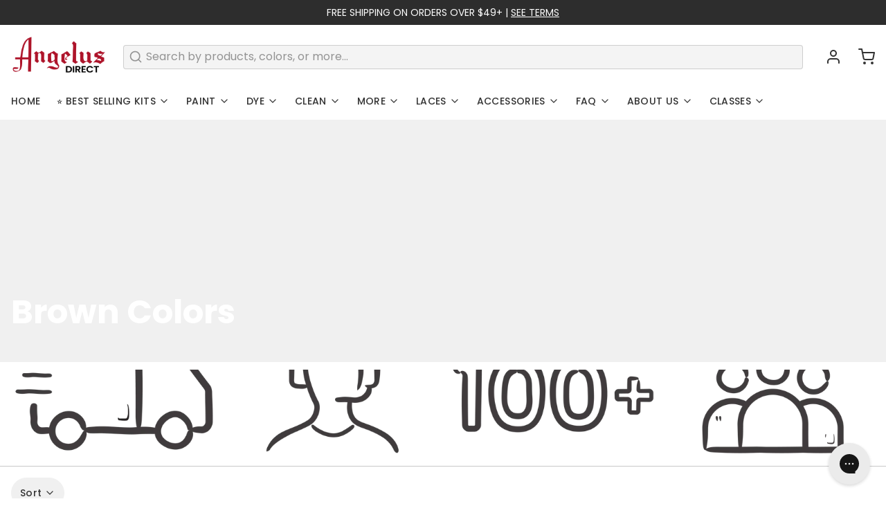

--- FILE ---
content_type: text/html; charset=utf-8
request_url: https://angelusdirect.com/collections/brown-colors
body_size: 94486
content:
<!DOCTYPE html>
<html 
  class="min-h-[100vh]"
  lang="en"
  x-data="app()" 
  x-init="
    updateCart(false);
    handleSharedCart(); 
    initAnimationObserver(); 
  ">

  <head>
<meta name="viewport" content="width=device-width, initial-scale=1">

<!-- Hyperspeed:384168 -->
<!-- hs-shared_id:6f119742 -->



<script>window.HS_JS_OVERRIDES = [{"load_method":"ON_ACTION","match":"\/checkouts\/internal\/preloads.js","pages":null},{"load_method":"ON_ACTION","match":"shopifycloud\/portable-wallets","pages":null},{"load_method":"ON_ACTION","match":"azurefd.net","pages":null},{"load_method":"ON_ACTION","match":"bundle.9gtb.com","pages":null},{"load_method":"ON_ACTION","match":"static.klaviyo.com","pages":null},{"load_method":"ON_ACTION","match":"clarity.ms","pages":null},{"load_method":"ON_ACTION","match":"trekkie.load","pages":null},{"load_method":"ON_ACTION","match":"facebook.com","pages":null},{"load_method":"ON_ACTION","match":"facebook.net","pages":null},{"load_method":"ON_ACTION","match":"shopifycloud\/web-pixels-manager","pages":null},{"load_method":"ON_ACTION","match":"connect.facebook.net","pages":null},{"load_method":"ON_ACTION","match":"googletagmanager","pages":null},{"load_method":"ON_ACTION","match":"extensions\/019af591-8d6a-71a9-a36a-aad1f8832127\/alertify-product-warning-132\/assets\/product-warning.js","pages":["HOME","COLLECTIONS","PRODUCT","CART","OTHER"]},{"load_method":"DEFER","match":"extensions\/019afcb6-3767-7af8-a778-513a0767e367\/cart-drawer-2930\/assets\/opus-app-cart.umd.js","pages":["HOME","COLLECTIONS","PRODUCT","CART","OTHER"]},{"load_method":"DEFER","match":"extensions\/019afcb6-3767-7af8-a778-513a0767e367\/cart-drawer-2930\/assets\/opus-cart.v1.umd.js","pages":["HOME","COLLECTIONS","PRODUCT","CART","OTHER"]},{"load_method":"ON_ACTION","match":"extensions\/019afcb6-3767-7af8-a778-513a0767e367\/cart-drawer-2930\/assets\/confetti.js","pages":["HOME","COLLECTIONS","PRODUCT","CART","OTHER"]},{"load_method":"DEFER","match":"extensions\/019afcb6-3767-7af8-a778-513a0767e367\/cart-drawer-2930\/assets\/opus-common.js","pages":["HOME","COLLECTIONS","PRODUCT","CART","OTHER"]},{"load_method":"DEFER","match":"extensions\/019afd1b-5908-73b2-91d4-06e8e6746e2b\/easify-box-builder-394\/assets\/boxBuilderPageEntrypoint-d61-dZMB.js","pages":["HOME","COLLECTIONS","PRODUCT","CART","OTHER"]},{"load_method":"DEFER","match":"extensions\/019afd6e-7f72-7d22-b8a3-bd729b43de2d\/easify-product-options-1508\/assets\/tpo-global.js","pages":["HOME","COLLECTIONS","PRODUCT","CART","OTHER"]},{"load_method":"DEFER","match":"extensions\/019afd6e-7f72-7d22-b8a3-bd729b43de2d\/easify-product-options-1508\/assets\/tpo-class.js","pages":["HOME","COLLECTIONS","PRODUCT","CART","OTHER"]},{"load_method":"DEFER","match":"extensions\/019afd6e-7f72-7d22-b8a3-bd729b43de2d\/easify-product-options-1508\/assets\/product-options.js","pages":["HOME","COLLECTIONS","PRODUCT","CART","OTHER"]},{"load_method":"ON_ACTION","match":"extensions\/019afdab-254d-7a2a-8a58-a440dfa6865d\/judgeme-extensions-258\/assets\/loader.js","pages":["HOME","COLLECTIONS","PRODUCT","CART","OTHER"]},{"load_method":"ON_ACTION","match":"extensions\/4bff5ccf-ba34-4433-8855-97906549b1e4\/forms-2274\/assets\/shopify-forms-loader.js","pages":["HOME","COLLECTIONS","PRODUCT","CART","OTHER"]}];</script>
<script>!function(e,t){if("object"==typeof exports&&"object"==typeof module)module.exports=t();else if("function"==typeof define&&define.amd)define([],t);else{var n=t();for(var o in n)("object"==typeof exports?exports:e)[o]=n[o]}}(self,(()=>(()=>{"use strict";var e={};(e=>{"undefined"!=typeof Symbol&&Symbol.toStringTag&&Object.defineProperty(e,Symbol.toStringTag,{value:"Module"}),Object.defineProperty(e,"__esModule",{value:!0})})(e);const t="hyperscript/defer-load",n="ON_ACTION",o=["window.Station.Apps.Tabs",".replace('no-js', 'js')","onLoadStylesheet()","window.onpageshow","spratlyThemeSettings","lazysizes","window.MinimogSettings","onloadt4relcss","asyncLoad","_bstrLocale","window.PandectesSettings","window.Rivo.common","__engine_loaded"],s=window.HS_JS_OVERRIDES||[];function r(e,t){const n=!e||"string"!=typeof e,r=t&&t.hasAttribute("hs-ignore"),i=t&&t.innerHTML,c=t&&"application/ld+json"===t.getAttribute("type")||i&&o.some((e=>t.innerHTML.includes(e)));if(!t&&n||r||c)return null;{const n=s.find((n=>e&&e.includes(n.match)||i&&t.innerHTML.includes(n.match)));return n?function(e,t){let n=t;if(e.cdn){n=`https://cdn.hyperspeed.me/script/${t.replace(/^(http:\/\/|https:\/\/|\/\/)/,"")}`}return{load_method:e.load_method||"default",src:n}}(n,e):null}}window.HS_LOAD_ON_ACTION_SCRIPTS=window.HS_LOAD_ON_ACTION_SCRIPTS||[];const i=document.createElement,c={src:Object.getOwnPropertyDescriptor(HTMLScriptElement.prototype,"src"),type:Object.getOwnPropertyDescriptor(HTMLScriptElement.prototype,"type")},l=HTMLScriptElement.prototype.setAttribute,p=Symbol("hs-setting");function d(e,n){window.HS_LOAD_ON_ACTION_SCRIPTS.push([e,n]),e.type=t;const o=function(n){e.getAttribute("type")===t&&n.preventDefault(),e.removeEventListener("beforescriptexecute",o)};e.addEventListener("beforescriptexecute",o)}return document.createElement=function(...e){if("script"!==e[0].toLowerCase()||window.hsUnblocked)return i.apply(document,e);const o=i.apply(document,e);try{Object.defineProperties(o,{src:{...c.src,set(e){if(this[p])c.src.set.call(this,e);else{this[p]=!0;try{const o=r(e,null),s=o&&o.load_method===n,i=o?o.src:e;s&&c.type.set.call(this,t),c.src.set.call(this,i)}finally{this[p]=!1}}}},type:{...c.type,set(e){if(this[p])return void c.type.set.call(this,e);const s=r(o.src,null),i=s&&s.load_method===n;c.type.set.call(this,i?t:e)}}}),o.setAttribute=function(e,t){if("src"===e||"type"===e){if(this[p])return void c[e].set.call(this,t);this[p]=!0;try{this[e]=t}finally{this[p]=!1}}else l.call(this,e,t)}}catch(e){console.warn("HyperScripts: unable to prevent script execution for script src ",o.src,".\n",'A likely cause would be because you are using a third-party browser extension that monkey patches the "document.createElement" function.')}return o},window.hsScriptObserver=new MutationObserver((e=>{for(let o=0;o<e.length;o++){const{addedNodes:s}=e[o];for(let e=0;e<s.length;e++){const o=s[e];if(1===o.nodeType&&"SCRIPT"===o.tagName)if(o.type===t)d(o,null);else{const e=r(o.src,o);e&&e.load_method===n&&d(o,o.type===t?null:o.type)}}}})),window.hsScriptObserver.observe(document.documentElement,{childList:!0,subtree:!0}),e})()));</script>


<!-- Third party app optimization -->
<!-- Is an app not updating? Just click Rebuild Cache in Hyperspeed. -->
<!-- Or, stop deferring the app by clicking View Details on App Optimization in your Theme Optimization settings. -->
<script hs-ignore>(function(){var hsUrls=[{"load_method":"ON_ACTION","original_url":"https:\/\/cdn.adscale.com\/static\/ecom_js\/trialperiod\/add_item_to_cart.js?ver=20251208\u0026shop=trialperiod.myshopify.com","pages":["HOME","COLLECTIONS","PRODUCT","CART","OTHER"]},{"load_method":"ON_ACTION","original_url":"https:\/\/cdn.9gtb.com\/loader.js?g_cvt_id=366ba24d-7033-48f3-9e66-59a0e405514f\u0026shop=trialperiod.myshopify.com","pages":["HOME","COLLECTIONS","PRODUCT","CART","OTHER"]},{"load_method":"ON_ACTION","original_url":"https:\/\/config.gorgias.chat\/bundle-loader\/01GYCBQ75DF0XVRHBKQNNJ35V7?source=shopify1click\u0026shop=trialperiod.myshopify.com","pages":["HOME","COLLECTIONS","PRODUCT","CART","OTHER"]}];var insertBeforeBackup=Node.prototype.insertBefore;var currentPageType=getPageType();function getPageType(){var currentPage="collection";if(currentPage==='index'){return'HOME';}else if(currentPage==='collection'){return'COLLECTIONS';}else if(currentPage==='product'){return'PRODUCT';}else if(currentPage==='cart'){return'CART';}else{return'OTHER';}}
function isWhitelistedPage(script){return script.pages.includes(currentPageType);}
function getCachedScriptUrl(url){var result=(hsUrls||[]).find(function(el){var compareUrl=el.original_url;if(url.substring(0,6)==="https:"&&el.original_url.substring(0,2)==="//"){compareUrl="https:"+el.original_url;}
return url==compareUrl;});return result;}
function loadScript(scriptInfo){if(isWhitelistedPage(scriptInfo)){var s=document.createElement('script');s.type='text/javascript';s.async=true;s.src=scriptInfo.original_url;var x=document.getElementsByTagName('script')[0];insertBeforeBackup.apply(x.parentNode,[s,x]);}}
var userEvents={touch:["touchmove","touchend"],mouse:["mousemove","click","keydown","scroll"]};function isTouch(){var touchIdentifiers=" -webkit- -moz- -o- -ms- ".split(" ");if("ontouchstart"in window||window.DocumentTouch&&document instanceof DocumentTouch){return true;}
var query=["(",touchIdentifiers.join("touch-enabled),("),"hsterminal",")"].join("");return window.matchMedia(query).matches;}
var actionEvents=isTouch()?userEvents.touch:userEvents.mouse;function loadOnUserAction(){(hsUrls||[]).filter(function(url){return url.load_method==='ON_ACTION';}).forEach(function(scriptInfo){loadScript(scriptInfo)})
actionEvents.forEach(function(userEvent){document.removeEventListener(userEvent,loadOnUserAction);});}
Node.prototype.insertBefore=function(newNode,refNode){if(newNode.type!=="text/javascript"&&newNode.type!=="application/javascript"&&newNode.type!=="application/ecmascript"){return insertBeforeBackup.apply(this,arguments);}
var scriptInfo=getCachedScriptUrl(newNode.src);if(!scriptInfo){return insertBeforeBackup.apply(this,arguments);}
if(isWhitelistedPage(scriptInfo)&&scriptInfo.load_method!=='ON_ACTION'){var s=document.createElement('script');s.type='text/javascript';s.async=true;s.src=scriptInfo.original_url;insertBeforeBackup.apply(this,[s,refNode]);}}
document.addEventListener("DOMContentLoaded",function(){actionEvents.forEach(function(userEvent){document.addEventListener(userEvent,loadOnUserAction);});});})();</script>

<!-- instant.load -->
<script defer src="//angelusdirect.com/cdn/shop/t/404/assets/hs-instantload.min.js?v=106803949153345037901763149387"></script>

<!-- defer JS until action -->
<script async src="//angelusdirect.com/cdn/shop/t/404/assets/hs-script-loader.min.js?v=12968219469015325731763149387"></script>



    <!-- snippets/theme__meta.liquid -->


<meta charset='utf-8'>
<meta name="viewport" content="width=device-width, initial-scale=1, maximum-scale=5">

<title>
  Brown Colors
 · Angelus Direct </title>





  <link rel="canonical" href="https://angelusdirect.com/collections/brown-colors">




  <link href="//angelusdirect.com/cdn/shop/files/New_Angelus_dp.png?crop=center&height=180&v=1753471437&width=180" rel="apple-touch-icon" sizes="180x180">
  <link href="//angelusdirect.com/cdn/shop/files/New_Angelus_dp.png?crop=center&height=32&v=1753471437&width=32" rel="icon" type="image/png" sizes="32x32">

<meta name="msapplication-TileColor" content="#ffffff">
<meta name="theme-color" content="#232323">
<meta name="description" content="Shop our collection of brown colors at Angelus Direct. Elevate your sneaker customization game with our high-quality products now!" />

<meta property="og:url" content="https://angelusdirect.com/collections/brown-colors">
<meta property="og:site_name" content="Angelus Direct ">
<meta property="og:type" content="website">
<meta property="og:title" content="Brown Colors">
<meta property="og:description" content="Shop our collection of brown colors at Angelus Direct. Elevate your sneaker customization game with our high-quality products now!">

  <meta property="og:image" content="http://angelusdirect.com/cdn/shop/files/Angelus_Direct_NEW_Logo_NEWWW_c36088f9-99fe-49e9-91b7-5856f9477455.png?v=1757102350">
  <meta property="og:image:secure_url" content="https://angelusdirect.com/cdn/shop/files/Angelus_Direct_NEW_Logo_NEWWW_c36088f9-99fe-49e9-91b7-5856f9477455.png?v=1757102350">
  <meta property="og:image:width" content="3303">
  <meta property="og:image:height" content="1440">



<meta name="twitter:title" content="Brown Colors">
<meta name="twitter:site" content="" />
<meta name="twitter:description" content="Shop our collection of brown colors at Angelus Direct. Elevate your sneaker customization game with our high-quality products now!">
<meta name="twitter:card" content="summary_large_image">

    


<meta name="robots" content="index, follow">



    <link rel="preconnect" href="https://cdn.shopify.com" crossorigin>
    
      <link rel="preconnect" href="https://fonts.shopifycdn.com" crossorigin>
    
    
      <link rel="preload" as="font" href="//angelusdirect.com/cdn/fonts/poppins/poppins_n4.0ba78fa5af9b0e1a374041b3ceaadf0a43b41362.woff2" type="font/woff2" crossorigin>
    
    
      <link rel="preload" as="font" href="//angelusdirect.com/cdn/fonts/poppins/poppins_n7.56758dcf284489feb014a026f3727f2f20a54626.woff2" type="font/woff2" crossorigin>
    
    <!-- snippets/theme__structured-data.liquid -->







  <script type="application/ld+json">
    {
      "@context": "https://schema.org",
      "@type": "BreadcrumbList",
      "itemListElement": [{
        "@type": "ListItem",
        "position": 1,
        "name": "Home",
        "item": "https://angelusdirect.com"
      },{
        "@type": "ListItem",
        "position": 2,
        "name": "Collections",
        "item": "https://angelusdirect.com/collections"
      },{
        "@type": "ListItem",
        "position": 3,
        "name": "Brown Colors"
      }
      ]
    }
  </script>
  
  
<script type="application/ld+json">
  { "@context": "https://schema.org",
    "@type": "CollectionPage",
    "name": "Brown Colors",
    "description": "",
    "url": "https:\/\/angelusdirect.com\/collections\/brown-colors"
  }
  </script>







    <!-- snippets/theme__styles.liquid -->


<noscript><style>
  .js\:animation.opacity-0 {
    opacity: 100 !important;
  }
  .js\:animation.translate-y-4,
  .js\:animation.translate-y-8 {
    transform: translateY(0px) !important;
  }
  .no-js--hide {
    display: none !important;
  }
  .no-js--block {
    display: block !important;
  }
</style></noscript>



<style data-shopify>

  @font-face {
  font-family: Poppins;
  font-weight: 400;
  font-style: normal;
  font-display: swap;
  src: url("//angelusdirect.com/cdn/fonts/poppins/poppins_n4.0ba78fa5af9b0e1a374041b3ceaadf0a43b41362.woff2") format("woff2"),
       url("//angelusdirect.com/cdn/fonts/poppins/poppins_n4.214741a72ff2596839fc9760ee7a770386cf16ca.woff") format("woff");
}

  @font-face {
  font-family: Poppins;
  font-weight: 700;
  font-style: normal;
  font-display: swap;
  src: url("//angelusdirect.com/cdn/fonts/poppins/poppins_n7.56758dcf284489feb014a026f3727f2f20a54626.woff2") format("woff2"),
       url("//angelusdirect.com/cdn/fonts/poppins/poppins_n7.f34f55d9b3d3205d2cd6f64955ff4b36f0cfd8da.woff") format("woff");
}

  @font-face {
  font-family: Poppins;
  font-weight: 400;
  font-style: italic;
  font-display: swap;
  src: url("//angelusdirect.com/cdn/fonts/poppins/poppins_i4.846ad1e22474f856bd6b81ba4585a60799a9f5d2.woff2") format("woff2"),
       url("//angelusdirect.com/cdn/fonts/poppins/poppins_i4.56b43284e8b52fc64c1fd271f289a39e8477e9ec.woff") format("woff");
}

  @font-face {
  font-family: Poppins;
  font-weight: 700;
  font-style: italic;
  font-display: swap;
  src: url("//angelusdirect.com/cdn/fonts/poppins/poppins_i7.42fd71da11e9d101e1e6c7932199f925f9eea42d.woff2") format("woff2"),
       url("//angelusdirect.com/cdn/fonts/poppins/poppins_i7.ec8499dbd7616004e21155106d13837fff4cf556.woff") format("woff");
}

  @font-face {
  font-family: Poppins;
  font-weight: 700;
  font-style: normal;
  font-display: swap;
  src: url("//angelusdirect.com/cdn/fonts/poppins/poppins_n7.56758dcf284489feb014a026f3727f2f20a54626.woff2") format("woff2"),
       url("//angelusdirect.com/cdn/fonts/poppins/poppins_n7.f34f55d9b3d3205d2cd6f64955ff4b36f0cfd8da.woff") format("woff");
}

  @font-face {
  font-family: Poppins;
  font-weight: 500;
  font-style: normal;
  font-display: swap;
  src: url("//angelusdirect.com/cdn/fonts/poppins/poppins_n5.ad5b4b72b59a00358afc706450c864c3c8323842.woff2") format("woff2"),
       url("//angelusdirect.com/cdn/fonts/poppins/poppins_n5.33757fdf985af2d24b32fcd84c9a09224d4b2c39.woff") format("woff");
}


  :root {
    
        --color__border-primary: #e4e4e4;
      
    
        --color__border-secondary: #2d2d2d;
      
    
        --color__border-tertiary: #c10808;
      
    
        --color__border-plain: #f0f0f0;
      

    --color__bg-body-light: #ffffff;
    --color__bg-overlay-light-1: #f0f0f0;
    --color__bg-overlay-light-2: #e0e0e0;
    --color__bg-overlay-light-3: #c2c2c2;

    --color__text-light: #333333;
    --color__link-light: #e4e4e4;

    --color__text-dark: #ffffff;
    --color__border-neutral: ;
    --color__border-divider-light-1: #c9c9c9;
    --color__border-divider-light-2: #a3a3a3;
    --color__border-divider-light-3: #7d7d7d;
    --color__border-selected-light-1: #565656;
    --color__border-selected-light-2: #303030;

    --color-primary-button-background-light: #e4e4e4;
    --color-primary-button-border-light: #e4e4e4;
    --color-primary-button-text-light: #000000;

    --color-secondary-button-background-light: #2d2d2d;
    --color-secondary-button-border-light: #2d2d2d;
    --color-secondary-button-text-light: #fdfdfd;

    --color-tertiary-button-background-light: #c10808;
    --color-tertiary-button-border-light: #c10808;
    --color-tertiary-button-text-light: #ffffff;

    --color-neutral-button-background-light: #eaeaea;
    --color-neutral-button-border-light: #eaeaea;
    --color-neutral-button-text-light: #333333;

    --color-plain-button-background-light: #f0f0f0;
    --color-plain-button-border-light: #f0f0f0;
    --color-plain-button-text-light: #333333;

    --sizes-border-button-radius: 50px;
    --sizes-border-input-radius: 4px;
    --sizes-border-element-radius: 4px;
    --sizes__border-button-width: 1px;
    --sizes__border-input-width: 1px;
    --sizes__border-element-width: 1px;
    --sizes-gap-width: 24px;

    --type-font-body-family: Poppins, sans-serif;
    --type-font-body-style: normal;
    --type-font-body-weight: 400;
    --type-font-header-family: Poppins, sans-serif;
    --type-font-header-style: normal;
    --type-font-header-weight: 700;
    --type-font-nav-family: Poppins, sans-serif;
    --type-font-nav-style: normal;
    --type-font-nav-weight: 500;
    --type-font-base-size: 16px;
    --type-button-capiliziation: ;

    --inputs__border: full;
    --inputs__background: color__bg-shade-1;
  }

  /* Set input styling */
  input[type="text"],
  input[type="password"],
  input[type="email"],
  input[type="number"],
  input[type="url"],
  input[type="date"],
  input[type="datetime-local"],
  input[type="month"],
  input[type="week"],
  input[type="time"],
  input[type="search"],
  input[type="tel"],
  select,
  select[multiple],
  textarea {
    
    

    
    
      background: rgba(51, 51, 51, 0.05) !important;
      padding-left: 1rem;
      padding-right: 1rem;
    
    

    
      border-color: rgba(51, 51, 51, 0.2) !important;
    
    
    
    
    
  }
  input[type="checkbox"],
  input[type="radio"] {
    
      border-color: rgba(51, 51, 51, 0.2) !important;
    
    
    
    
    
  }
</style>

    


  <link href="//angelusdirect.com/cdn/shop/t/404/assets/styles.css?v=112911683363081381921763149389" rel="stylesheet" type="text/css" media="all" />


    <script async src="//angelusdirect.com/cdn/shop/t/404/assets/flickity.pkgd.min.js?v=114460508543641870001763149386"></script>
    <link href="//angelusdirect.com/cdn/shop/t/404/assets/custom.css?v=133065905082126911031763149385" rel="stylesheet" type="text/css" media="all" />

      




  <script>window.performance && window.performance.mark && window.performance.mark('shopify.content_for_header.start');</script><meta name="google-site-verification" content="M8Qhp5krA14kvcxY6YA8WYA6xMG4DKLLCwH6obY1eGI">
<meta name="google-site-verification" content="mSi44fiYlStU46UMumE-2nw_-WvLVFN1PWxRMAcjfKo">
<meta id="shopify-digital-wallet" name="shopify-digital-wallet" content="/2282629/digital_wallets/dialog">
<meta name="shopify-checkout-api-token" content="25e15b8489fb2a0177e42f25a33a0a17">
<link rel="alternate" type="application/atom+xml" title="Feed" href="/collections/brown-colors.atom" />
<link rel="alternate" type="application/json+oembed" href="https://angelusdirect.com/collections/brown-colors.oembed">
<script async="async" src="/checkouts/internal/preloads.js?locale=en-US"></script>
<link rel="preconnect" href="https://shop.app" crossorigin="anonymous">
<script async="async" src="https://shop.app/checkouts/internal/preloads.js?locale=en-US&shop_id=2282629" crossorigin="anonymous"></script>
<script id="apple-pay-shop-capabilities" type="application/json">{"shopId":2282629,"countryCode":"US","currencyCode":"USD","merchantCapabilities":["supports3DS"],"merchantId":"gid:\/\/shopify\/Shop\/2282629","merchantName":"Angelus Direct ","requiredBillingContactFields":["postalAddress","email","phone"],"requiredShippingContactFields":["postalAddress","email","phone"],"shippingType":"shipping","supportedNetworks":["visa","masterCard","amex","discover","elo","jcb"],"total":{"type":"pending","label":"Angelus Direct ","amount":"1.00"},"shopifyPaymentsEnabled":true,"supportsSubscriptions":true}</script>
<script id="shopify-features" type="application/json">{"accessToken":"25e15b8489fb2a0177e42f25a33a0a17","betas":["rich-media-storefront-analytics"],"domain":"angelusdirect.com","predictiveSearch":true,"shopId":2282629,"locale":"en"}</script>
<script>var Shopify = Shopify || {};
Shopify.shop = "trialperiod.myshopify.com";
Shopify.locale = "en";
Shopify.currency = {"active":"USD","rate":"1.0"};
Shopify.country = "US";
Shopify.theme = {"name":"Current Theme 1\/16\/26","id":137619865666,"schema_name":"Paper","schema_version":"7.0.0","theme_store_id":null,"role":"main"};
Shopify.theme.handle = "null";
Shopify.theme.style = {"id":null,"handle":null};
Shopify.cdnHost = "angelusdirect.com/cdn";
Shopify.routes = Shopify.routes || {};
Shopify.routes.root = "/";</script>
<script type="module">!function(o){(o.Shopify=o.Shopify||{}).modules=!0}(window);</script>
<script>!function(o){function n(){var o=[];function n(){o.push(Array.prototype.slice.apply(arguments))}return n.q=o,n}var t=o.Shopify=o.Shopify||{};t.loadFeatures=n(),t.autoloadFeatures=n()}(window);</script>
<script>
  window.ShopifyPay = window.ShopifyPay || {};
  window.ShopifyPay.apiHost = "shop.app\/pay";
  window.ShopifyPay.redirectState = null;
</script>
<script id="shop-js-analytics" type="application/json">{"pageType":"collection"}</script>
<script defer="defer" async type="module" src="//angelusdirect.com/cdn/shopifycloud/shop-js/modules/v2/client.init-shop-cart-sync_BApSsMSl.en.esm.js"></script>
<script defer="defer" async type="module" src="//angelusdirect.com/cdn/shopifycloud/shop-js/modules/v2/chunk.common_CBoos6YZ.esm.js"></script>
<script type="module">
  await import("//angelusdirect.com/cdn/shopifycloud/shop-js/modules/v2/client.init-shop-cart-sync_BApSsMSl.en.esm.js");
await import("//angelusdirect.com/cdn/shopifycloud/shop-js/modules/v2/chunk.common_CBoos6YZ.esm.js");

  window.Shopify.SignInWithShop?.initShopCartSync?.({"fedCMEnabled":true,"windoidEnabled":true});

</script>
<script>
  window.Shopify = window.Shopify || {};
  if (!window.Shopify.featureAssets) window.Shopify.featureAssets = {};
  window.Shopify.featureAssets['shop-js'] = {"shop-cart-sync":["modules/v2/client.shop-cart-sync_DJczDl9f.en.esm.js","modules/v2/chunk.common_CBoos6YZ.esm.js"],"init-fed-cm":["modules/v2/client.init-fed-cm_BzwGC0Wi.en.esm.js","modules/v2/chunk.common_CBoos6YZ.esm.js"],"init-windoid":["modules/v2/client.init-windoid_BS26ThXS.en.esm.js","modules/v2/chunk.common_CBoos6YZ.esm.js"],"shop-cash-offers":["modules/v2/client.shop-cash-offers_DthCPNIO.en.esm.js","modules/v2/chunk.common_CBoos6YZ.esm.js","modules/v2/chunk.modal_Bu1hFZFC.esm.js"],"shop-button":["modules/v2/client.shop-button_D_JX508o.en.esm.js","modules/v2/chunk.common_CBoos6YZ.esm.js"],"init-shop-email-lookup-coordinator":["modules/v2/client.init-shop-email-lookup-coordinator_DFwWcvrS.en.esm.js","modules/v2/chunk.common_CBoos6YZ.esm.js"],"shop-toast-manager":["modules/v2/client.shop-toast-manager_tEhgP2F9.en.esm.js","modules/v2/chunk.common_CBoos6YZ.esm.js"],"shop-login-button":["modules/v2/client.shop-login-button_DwLgFT0K.en.esm.js","modules/v2/chunk.common_CBoos6YZ.esm.js","modules/v2/chunk.modal_Bu1hFZFC.esm.js"],"avatar":["modules/v2/client.avatar_BTnouDA3.en.esm.js"],"init-shop-cart-sync":["modules/v2/client.init-shop-cart-sync_BApSsMSl.en.esm.js","modules/v2/chunk.common_CBoos6YZ.esm.js"],"pay-button":["modules/v2/client.pay-button_BuNmcIr_.en.esm.js","modules/v2/chunk.common_CBoos6YZ.esm.js"],"init-shop-for-new-customer-accounts":["modules/v2/client.init-shop-for-new-customer-accounts_DrjXSI53.en.esm.js","modules/v2/client.shop-login-button_DwLgFT0K.en.esm.js","modules/v2/chunk.common_CBoos6YZ.esm.js","modules/v2/chunk.modal_Bu1hFZFC.esm.js"],"init-customer-accounts-sign-up":["modules/v2/client.init-customer-accounts-sign-up_TlVCiykN.en.esm.js","modules/v2/client.shop-login-button_DwLgFT0K.en.esm.js","modules/v2/chunk.common_CBoos6YZ.esm.js","modules/v2/chunk.modal_Bu1hFZFC.esm.js"],"shop-follow-button":["modules/v2/client.shop-follow-button_C5D3XtBb.en.esm.js","modules/v2/chunk.common_CBoos6YZ.esm.js","modules/v2/chunk.modal_Bu1hFZFC.esm.js"],"checkout-modal":["modules/v2/client.checkout-modal_8TC_1FUY.en.esm.js","modules/v2/chunk.common_CBoos6YZ.esm.js","modules/v2/chunk.modal_Bu1hFZFC.esm.js"],"init-customer-accounts":["modules/v2/client.init-customer-accounts_C0Oh2ljF.en.esm.js","modules/v2/client.shop-login-button_DwLgFT0K.en.esm.js","modules/v2/chunk.common_CBoos6YZ.esm.js","modules/v2/chunk.modal_Bu1hFZFC.esm.js"],"lead-capture":["modules/v2/client.lead-capture_Cq0gfm7I.en.esm.js","modules/v2/chunk.common_CBoos6YZ.esm.js","modules/v2/chunk.modal_Bu1hFZFC.esm.js"],"shop-login":["modules/v2/client.shop-login_BmtnoEUo.en.esm.js","modules/v2/chunk.common_CBoos6YZ.esm.js","modules/v2/chunk.modal_Bu1hFZFC.esm.js"],"payment-terms":["modules/v2/client.payment-terms_BHOWV7U_.en.esm.js","modules/v2/chunk.common_CBoos6YZ.esm.js","modules/v2/chunk.modal_Bu1hFZFC.esm.js"]};
</script>
<script>(function() {
  var isLoaded = false;
  function asyncLoad() {
    if (isLoaded) return;
    isLoaded = true;
    var urls = ["https:\/\/config.gorgias.chat\/bundle-loader\/01GYCBQ75DF0XVRHBKQNNJ35V7?source=shopify1click\u0026shop=trialperiod.myshopify.com","https:\/\/cdn.9gtb.com\/loader.js?g_cvt_id=366ba24d-7033-48f3-9e66-59a0e405514f\u0026shop=trialperiod.myshopify.com","https:\/\/cdn.adscale.com\/static\/ecom_js\/trialperiod\/add_item_to_cart.js?ver=20260120\u0026shop=trialperiod.myshopify.com"];
    for (var i = 0; i < urls.length; i++) {
      var s = document.createElement('script');
      s.type = 'text/javascript';
      s.async = true;
      s.src = urls[i];
      var x = document.getElementsByTagName('script')[0];
      x.parentNode.insertBefore(s, x);
    }
  };
  if(window.attachEvent) {
    window.attachEvent('onload', asyncLoad);
  } else {
    window.addEventListener('load', asyncLoad, false);
  }
})();</script>
<script id="__st">var __st={"a":2282629,"offset":-28800,"reqid":"0da2ba42-c677-4061-8b8f-77fe3e2f8dca-1768868620","pageurl":"angelusdirect.com\/collections\/brown-colors","u":"99759be434b4","p":"collection","rtyp":"collection","rid":262977978434};</script>
<script>window.ShopifyPaypalV4VisibilityTracking = true;</script>
<script id="captcha-bootstrap">!function(){'use strict';const t='contact',e='account',n='new_comment',o=[[t,t],['blogs',n],['comments',n],[t,'customer']],c=[[e,'customer_login'],[e,'guest_login'],[e,'recover_customer_password'],[e,'create_customer']],r=t=>t.map((([t,e])=>`form[action*='/${t}']:not([data-nocaptcha='true']) input[name='form_type'][value='${e}']`)).join(','),a=t=>()=>t?[...document.querySelectorAll(t)].map((t=>t.form)):[];function s(){const t=[...o],e=r(t);return a(e)}const i='password',u='form_key',d=['recaptcha-v3-token','g-recaptcha-response','h-captcha-response',i],f=()=>{try{return window.sessionStorage}catch{return}},m='__shopify_v',_=t=>t.elements[u];function p(t,e,n=!1){try{const o=window.sessionStorage,c=JSON.parse(o.getItem(e)),{data:r}=function(t){const{data:e,action:n}=t;return t[m]||n?{data:e,action:n}:{data:t,action:n}}(c);for(const[e,n]of Object.entries(r))t.elements[e]&&(t.elements[e].value=n);n&&o.removeItem(e)}catch(o){console.error('form repopulation failed',{error:o})}}const l='form_type',E='cptcha';function T(t){t.dataset[E]=!0}const w=window,h=w.document,L='Shopify',v='ce_forms',y='captcha';let A=!1;((t,e)=>{const n=(g='f06e6c50-85a8-45c8-87d0-21a2b65856fe',I='https://cdn.shopify.com/shopifycloud/storefront-forms-hcaptcha/ce_storefront_forms_captcha_hcaptcha.v1.5.2.iife.js',D={infoText:'Protected by hCaptcha',privacyText:'Privacy',termsText:'Terms'},(t,e,n)=>{const o=w[L][v],c=o.bindForm;if(c)return c(t,g,e,D).then(n);var r;o.q.push([[t,g,e,D],n]),r=I,A||(h.body.append(Object.assign(h.createElement('script'),{id:'captcha-provider',async:!0,src:r})),A=!0)});var g,I,D;w[L]=w[L]||{},w[L][v]=w[L][v]||{},w[L][v].q=[],w[L][y]=w[L][y]||{},w[L][y].protect=function(t,e){n(t,void 0,e),T(t)},Object.freeze(w[L][y]),function(t,e,n,w,h,L){const[v,y,A,g]=function(t,e,n){const i=e?o:[],u=t?c:[],d=[...i,...u],f=r(d),m=r(i),_=r(d.filter((([t,e])=>n.includes(e))));return[a(f),a(m),a(_),s()]}(w,h,L),I=t=>{const e=t.target;return e instanceof HTMLFormElement?e:e&&e.form},D=t=>v().includes(t);t.addEventListener('submit',(t=>{const e=I(t);if(!e)return;const n=D(e)&&!e.dataset.hcaptchaBound&&!e.dataset.recaptchaBound,o=_(e),c=g().includes(e)&&(!o||!o.value);(n||c)&&t.preventDefault(),c&&!n&&(function(t){try{if(!f())return;!function(t){const e=f();if(!e)return;const n=_(t);if(!n)return;const o=n.value;o&&e.removeItem(o)}(t);const e=Array.from(Array(32),(()=>Math.random().toString(36)[2])).join('');!function(t,e){_(t)||t.append(Object.assign(document.createElement('input'),{type:'hidden',name:u})),t.elements[u].value=e}(t,e),function(t,e){const n=f();if(!n)return;const o=[...t.querySelectorAll(`input[type='${i}']`)].map((({name:t})=>t)),c=[...d,...o],r={};for(const[a,s]of new FormData(t).entries())c.includes(a)||(r[a]=s);n.setItem(e,JSON.stringify({[m]:1,action:t.action,data:r}))}(t,e)}catch(e){console.error('failed to persist form',e)}}(e),e.submit())}));const S=(t,e)=>{t&&!t.dataset[E]&&(n(t,e.some((e=>e===t))),T(t))};for(const o of['focusin','change'])t.addEventListener(o,(t=>{const e=I(t);D(e)&&S(e,y())}));const B=e.get('form_key'),M=e.get(l),P=B&&M;t.addEventListener('DOMContentLoaded',(()=>{const t=y();if(P)for(const e of t)e.elements[l].value===M&&p(e,B);[...new Set([...A(),...v().filter((t=>'true'===t.dataset.shopifyCaptcha))])].forEach((e=>S(e,t)))}))}(h,new URLSearchParams(w.location.search),n,t,e,['guest_login'])})(!0,!0)}();</script>
<script integrity="sha256-4kQ18oKyAcykRKYeNunJcIwy7WH5gtpwJnB7kiuLZ1E=" data-source-attribution="shopify.loadfeatures" defer="defer" src="//angelusdirect.com/cdn/shopifycloud/storefront/assets/storefront/load_feature-a0a9edcb.js" crossorigin="anonymous"></script>
<script crossorigin="anonymous" defer="defer" src="//angelusdirect.com/cdn/shopifycloud/storefront/assets/shopify_pay/storefront-65b4c6d7.js?v=20250812"></script>
<script data-source-attribution="shopify.dynamic_checkout.dynamic.init">var Shopify=Shopify||{};Shopify.PaymentButton=Shopify.PaymentButton||{isStorefrontPortableWallets:!0,init:function(){window.Shopify.PaymentButton.init=function(){};var t=document.createElement("script");t.src="https://angelusdirect.com/cdn/shopifycloud/portable-wallets/latest/portable-wallets.en.js",t.type="module",document.head.appendChild(t)}};
</script>
<script data-source-attribution="shopify.dynamic_checkout.buyer_consent">
  function portableWalletsHideBuyerConsent(e){var t=document.getElementById("shopify-buyer-consent"),n=document.getElementById("shopify-subscription-policy-button");t&&n&&(t.classList.add("hidden"),t.setAttribute("aria-hidden","true"),n.removeEventListener("click",e))}function portableWalletsShowBuyerConsent(e){var t=document.getElementById("shopify-buyer-consent"),n=document.getElementById("shopify-subscription-policy-button");t&&n&&(t.classList.remove("hidden"),t.removeAttribute("aria-hidden"),n.addEventListener("click",e))}window.Shopify?.PaymentButton&&(window.Shopify.PaymentButton.hideBuyerConsent=portableWalletsHideBuyerConsent,window.Shopify.PaymentButton.showBuyerConsent=portableWalletsShowBuyerConsent);
</script>
<script data-source-attribution="shopify.dynamic_checkout.cart.bootstrap">document.addEventListener("DOMContentLoaded",(function(){function t(){return document.querySelector("shopify-accelerated-checkout-cart, shopify-accelerated-checkout")}if(t())Shopify.PaymentButton.init();else{new MutationObserver((function(e,n){t()&&(Shopify.PaymentButton.init(),n.disconnect())})).observe(document.body,{childList:!0,subtree:!0})}}));
</script>
<script id='scb4127' type='text/javascript' async='' src='https://angelusdirect.com/cdn/shopifycloud/privacy-banner/storefront-banner.js'></script><link id="shopify-accelerated-checkout-styles" rel="stylesheet" media="screen" href="https://angelusdirect.com/cdn/shopifycloud/portable-wallets/latest/accelerated-checkout-backwards-compat.css" crossorigin="anonymous">
<style id="shopify-accelerated-checkout-cart">
        #shopify-buyer-consent {
  margin-top: 1em;
  display: inline-block;
  width: 100%;
}

#shopify-buyer-consent.hidden {
  display: none;
}

#shopify-subscription-policy-button {
  background: none;
  border: none;
  padding: 0;
  text-decoration: underline;
  font-size: inherit;
  cursor: pointer;
}

#shopify-subscription-policy-button::before {
  box-shadow: none;
}

      </style>

<script>window.performance && window.performance.mark && window.performance.mark('shopify.content_for_header.end');</script>




        


<!-- Google GSC Tag added by 607 -->
<meta name="google-site-verification" content="FBG-a5O4a8ARG8qifkQlh3-JrL50hZ_RHXGccuiTlik" />
<!-- end of Google GSC Tag added by 607 -->    
  <!-- BEGIN app block: shopify://apps/klaviyo-email-marketing-sms/blocks/klaviyo-onsite-embed/2632fe16-c075-4321-a88b-50b567f42507 -->












  <script async src="https://static.klaviyo.com/onsite/js/VGhQV6/klaviyo.js?company_id=VGhQV6"></script>
  <script>!function(){if(!window.klaviyo){window._klOnsite=window._klOnsite||[];try{window.klaviyo=new Proxy({},{get:function(n,i){return"push"===i?function(){var n;(n=window._klOnsite).push.apply(n,arguments)}:function(){for(var n=arguments.length,o=new Array(n),w=0;w<n;w++)o[w]=arguments[w];var t="function"==typeof o[o.length-1]?o.pop():void 0,e=new Promise((function(n){window._klOnsite.push([i].concat(o,[function(i){t&&t(i),n(i)}]))}));return e}}})}catch(n){window.klaviyo=window.klaviyo||[],window.klaviyo.push=function(){var n;(n=window._klOnsite).push.apply(n,arguments)}}}}();</script>

  




  <script>
    window.klaviyoReviewsProductDesignMode = false
  </script>







<!-- END app block --><!-- BEGIN app block: shopify://apps/judge-me-reviews/blocks/judgeme_core/61ccd3b1-a9f2-4160-9fe9-4fec8413e5d8 --><!-- Start of Judge.me Core -->






<link rel="dns-prefetch" href="https://cdnwidget.judge.me">
<link rel="dns-prefetch" href="https://cdn.judge.me">
<link rel="dns-prefetch" href="https://cdn1.judge.me">
<link rel="dns-prefetch" href="https://api.judge.me">

<script data-cfasync='false' class='jdgm-settings-script'>window.jdgmSettings={"pagination":5,"disable_web_reviews":true,"badge_no_review_text":"No reviews","badge_n_reviews_text":"{{ n }} review/reviews","badge_star_color":"#a10000","hide_badge_preview_if_no_reviews":true,"badge_hide_text":false,"enforce_center_preview_badge":false,"widget_title":"Customer Reviews","widget_open_form_text":"Write a review","widget_close_form_text":"Cancel review","widget_refresh_page_text":"Refresh page","widget_summary_text":"Based on {{ number_of_reviews }} review/reviews","widget_no_review_text":"Be the first to write a review","widget_name_field_text":"Display name","widget_verified_name_field_text":"Verified Name (public)","widget_name_placeholder_text":"Display name","widget_required_field_error_text":"This field is required.","widget_email_field_text":"Email address","widget_verified_email_field_text":"Verified Email (private, can not be edited)","widget_email_placeholder_text":"Your email address","widget_email_field_error_text":"Please enter a valid email address.","widget_rating_field_text":"Rating","widget_review_title_field_text":"Review Title","widget_review_title_placeholder_text":"Give your review a title","widget_review_body_field_text":"Review content","widget_review_body_placeholder_text":"Start writing here...","widget_pictures_field_text":"Picture/Video (optional)","widget_submit_review_text":"Submit Review","widget_submit_verified_review_text":"Submit Verified Review","widget_submit_success_msg_with_auto_publish":"Thank you! Please refresh the page in a few moments to see your review. You can remove or edit your review by logging into \u003ca href='https://judge.me/login' target='_blank' rel='nofollow noopener'\u003eJudge.me\u003c/a\u003e","widget_submit_success_msg_no_auto_publish":"Thank you! Your review will be published as soon as it is approved by the shop admin. You can remove or edit your review by logging into \u003ca href='https://judge.me/login' target='_blank' rel='nofollow noopener'\u003eJudge.me\u003c/a\u003e","widget_show_default_reviews_out_of_total_text":"Showing {{ n_reviews_shown }} out of {{ n_reviews }} reviews.","widget_show_all_link_text":"Show all","widget_show_less_link_text":"Show less","widget_author_said_text":"{{ reviewer_name }} said:","widget_days_text":"{{ n }} days ago","widget_weeks_text":"{{ n }} week/weeks ago","widget_months_text":"{{ n }} month/months ago","widget_years_text":"{{ n }} year/years ago","widget_yesterday_text":"Yesterday","widget_today_text":"Today","widget_replied_text":"\u003e\u003e {{ shop_name }} replied:","widget_read_more_text":"Read more","widget_reviewer_name_as_initial":"last_initial","widget_rating_filter_color":"#a10000","widget_rating_filter_see_all_text":"See all reviews","widget_sorting_most_recent_text":"Most Recent","widget_sorting_highest_rating_text":"Highest Rating","widget_sorting_lowest_rating_text":"Lowest Rating","widget_sorting_with_pictures_text":"Only Pictures","widget_sorting_most_helpful_text":"Most Helpful","widget_open_question_form_text":"Ask a question","widget_reviews_subtab_text":"Reviews","widget_questions_subtab_text":"Questions","widget_question_label_text":"Question","widget_answer_label_text":"Answer","widget_question_placeholder_text":"Write your question here","widget_submit_question_text":"Submit Question","widget_question_submit_success_text":"Thank you for your question! We will notify you once it gets answered.","widget_star_color":"#a10000","verified_badge_text":"Verified","verified_badge_bg_color":"#a10000","verified_badge_text_color":"","verified_badge_placement":"left-of-reviewer-name","widget_review_max_height":"","widget_hide_border":false,"widget_social_share":false,"widget_thumb":false,"widget_review_location_show":false,"widget_location_format":"country_iso_code","all_reviews_include_out_of_store_products":true,"all_reviews_out_of_store_text":"(out of store)","all_reviews_pagination":100,"all_reviews_product_name_prefix_text":"about","enable_review_pictures":true,"enable_question_anwser":true,"widget_theme":"","review_date_format":"mm/dd/yyyy","default_sort_method":"highest-rating","widget_product_reviews_subtab_text":"Product Reviews","widget_shop_reviews_subtab_text":"Shop Reviews","widget_other_products_reviews_text":"Reviews for other products","widget_store_reviews_subtab_text":"Store reviews","widget_no_store_reviews_text":"This store hasn't received any reviews yet","widget_web_restriction_product_reviews_text":"This product hasn't received any reviews yet","widget_no_items_text":"No items found","widget_show_more_text":"Show more","widget_write_a_store_review_text":"Write a Store Review","widget_other_languages_heading":"Reviews in Other Languages","widget_translate_review_text":"Translate review to {{ language }}","widget_translating_review_text":"Translating...","widget_show_original_translation_text":"Show original ({{ language }})","widget_translate_review_failed_text":"Review couldn't be translated.","widget_translate_review_retry_text":"Retry","widget_translate_review_try_again_later_text":"Try again later","show_product_url_for_grouped_product":false,"widget_sorting_pictures_first_text":"Pictures First","show_pictures_on_all_rev_page_mobile":true,"show_pictures_on_all_rev_page_desktop":true,"floating_tab_hide_mobile_install_preference":false,"floating_tab_button_name":"★ Reviews","floating_tab_title":"Let customers speak for us","floating_tab_button_color":"","floating_tab_button_background_color":"","floating_tab_url":"","floating_tab_url_enabled":false,"floating_tab_tab_style":"text","all_reviews_text_badge_text":"Customers rate us {{ shop.metafields.judgeme.all_reviews_rating | round: 1 }}/5 based on {{ shop.metafields.judgeme.all_reviews_count }} reviews.","all_reviews_text_badge_text_branded_style":"{{ shop.metafields.judgeme.all_reviews_rating | round: 1 }} out of 5 stars based on {{ shop.metafields.judgeme.all_reviews_count }} reviews","is_all_reviews_text_badge_a_link":false,"show_stars_for_all_reviews_text_badge":false,"all_reviews_text_badge_url":"","all_reviews_text_style":"branded","all_reviews_text_color_style":"judgeme_brand_color","all_reviews_text_color":"#108474","all_reviews_text_show_jm_brand":true,"featured_carousel_show_header":true,"featured_carousel_title":"Let customers speak for us","testimonials_carousel_title":"Customers are saying","videos_carousel_title":"Real customer stories","cards_carousel_title":"Customers are saying","featured_carousel_count_text":"from {{ n }} reviews","featured_carousel_add_link_to_all_reviews_page":false,"featured_carousel_url":"","featured_carousel_show_images":true,"featured_carousel_autoslide_interval":5,"featured_carousel_arrows_on_the_sides":false,"featured_carousel_height":250,"featured_carousel_width":80,"featured_carousel_image_size":0,"featured_carousel_image_height":250,"featured_carousel_arrow_color":"#eeeeee","verified_count_badge_style":"branded","verified_count_badge_orientation":"horizontal","verified_count_badge_color_style":"judgeme_brand_color","verified_count_badge_color":"#108474","is_verified_count_badge_a_link":false,"verified_count_badge_url":"","verified_count_badge_show_jm_brand":true,"widget_rating_preset_default":5,"widget_first_sub_tab":"product-reviews","widget_show_histogram":true,"widget_histogram_use_custom_color":true,"widget_pagination_use_custom_color":true,"widget_star_use_custom_color":false,"widget_verified_badge_use_custom_color":false,"widget_write_review_use_custom_color":false,"picture_reminder_submit_button":"Upload Pictures","enable_review_videos":true,"mute_video_by_default":false,"widget_sorting_videos_first_text":"Videos First","widget_review_pending_text":"Pending","featured_carousel_items_for_large_screen":4,"social_share_options_order":"Facebook,Twitter","remove_microdata_snippet":false,"disable_json_ld":false,"enable_json_ld_products":false,"preview_badge_show_question_text":false,"preview_badge_no_question_text":"No questions","preview_badge_n_question_text":"{{ number_of_questions }} question/questions","qa_badge_show_icon":false,"qa_badge_position":"below","remove_judgeme_branding":true,"widget_add_search_bar":true,"widget_search_bar_placeholder":"Search","widget_sorting_verified_only_text":"Verified only","featured_carousel_theme":"gallery","featured_carousel_show_rating":true,"featured_carousel_show_title":true,"featured_carousel_show_body":true,"featured_carousel_show_date":false,"featured_carousel_show_reviewer":true,"featured_carousel_show_product":false,"featured_carousel_header_background_color":"#870404","featured_carousel_header_text_color":"#ffffff","featured_carousel_name_product_separator":"reviewed","featured_carousel_full_star_background":"#DC0101","featured_carousel_empty_star_background":"#dadada","featured_carousel_vertical_theme_background":"#f9fafb","featured_carousel_verified_badge_enable":true,"featured_carousel_verified_badge_color":"#108474","featured_carousel_border_style":"round","featured_carousel_review_line_length_limit":3,"featured_carousel_more_reviews_button_text":"Read more reviews","featured_carousel_view_product_button_text":"View product","all_reviews_page_load_reviews_on":"scroll","all_reviews_page_load_more_text":"Load More Reviews","disable_fb_tab_reviews":false,"enable_ajax_cdn_cache":false,"widget_advanced_speed_features":5,"widget_public_name_text":"displayed publicly like","default_reviewer_name":"John Smith","default_reviewer_name_has_non_latin":true,"widget_reviewer_anonymous":"Anonymous","medals_widget_title":"Judge.me Review Medals","medals_widget_background_color":"#f9fafb","medals_widget_position":"footer_all_pages","medals_widget_border_color":"#f9fafb","medals_widget_verified_text_position":"left","medals_widget_use_monochromatic_version":false,"medals_widget_elements_color":"#108474","show_reviewer_avatar":true,"widget_invalid_yt_video_url_error_text":"Not a YouTube video URL","widget_max_length_field_error_text":"Please enter no more than {0} characters.","widget_show_country_flag":true,"widget_show_collected_via_shop_app":true,"widget_verified_by_shop_badge_style":"light","widget_verified_by_shop_text":"Verified by Shop","widget_show_photo_gallery":true,"widget_load_with_code_splitting":true,"widget_ugc_install_preference":false,"widget_ugc_title":"Made by us, Shared by you","widget_ugc_subtitle":"Tag us to see your picture featured in our page","widget_ugc_arrows_color":"#ffffff","widget_ugc_primary_button_text":"Buy Now","widget_ugc_primary_button_background_color":"#108474","widget_ugc_primary_button_text_color":"#ffffff","widget_ugc_primary_button_border_width":"0","widget_ugc_primary_button_border_style":"none","widget_ugc_primary_button_border_color":"#108474","widget_ugc_primary_button_border_radius":"25","widget_ugc_secondary_button_text":"Load More","widget_ugc_secondary_button_background_color":"#ffffff","widget_ugc_secondary_button_text_color":"#108474","widget_ugc_secondary_button_border_width":"2","widget_ugc_secondary_button_border_style":"solid","widget_ugc_secondary_button_border_color":"#108474","widget_ugc_secondary_button_border_radius":"25","widget_ugc_reviews_button_text":"View Reviews","widget_ugc_reviews_button_background_color":"#ffffff","widget_ugc_reviews_button_text_color":"#108474","widget_ugc_reviews_button_border_width":"2","widget_ugc_reviews_button_border_style":"solid","widget_ugc_reviews_button_border_color":"#108474","widget_ugc_reviews_button_border_radius":"25","widget_ugc_reviews_button_link_to":"judgeme-reviews-page","widget_ugc_show_post_date":true,"widget_ugc_max_width":"800","widget_rating_metafield_value_type":true,"widget_primary_color":"#a10000","widget_enable_secondary_color":false,"widget_secondary_color":"#edf5f5","widget_summary_average_rating_text":"{{ average_rating }} out of 5","widget_media_grid_title":"Customer photos \u0026 videos","widget_media_grid_see_more_text":"See more","widget_round_style":true,"widget_show_product_medals":true,"widget_verified_by_judgeme_text":"Verified by Judge.me","widget_show_store_medals":true,"widget_verified_by_judgeme_text_in_store_medals":"Verified by Judge.me","widget_media_field_exceed_quantity_message":"Sorry, we can only accept {{ max_media }} for one review.","widget_media_field_exceed_limit_message":"{{ file_name }} is too large, please select a {{ media_type }} less than {{ size_limit }}MB.","widget_review_submitted_text":"Review Submitted!","widget_question_submitted_text":"Question Submitted!","widget_close_form_text_question":"Cancel","widget_write_your_answer_here_text":"Write your answer here","widget_enabled_branded_link":true,"widget_show_collected_by_judgeme":false,"widget_reviewer_name_color":"","widget_write_review_text_color":"","widget_write_review_bg_color":"#A10000","widget_collected_by_judgeme_text":"collected by Judge.me","widget_pagination_type":"load_more","widget_load_more_text":"Load More","widget_load_more_color":"#a10000","widget_full_review_text":"Full Review","widget_read_more_reviews_text":"Read More Reviews","widget_read_questions_text":"Read Questions","widget_questions_and_answers_text":"Questions \u0026 Answers","widget_verified_by_text":"Verified by","widget_verified_text":"Verified","widget_number_of_reviews_text":"{{ number_of_reviews }} reviews","widget_back_button_text":"Back","widget_next_button_text":"Next","widget_custom_forms_filter_button":"Filters","custom_forms_style":"horizontal","widget_show_review_information":false,"how_reviews_are_collected":"How reviews are collected?","widget_show_review_keywords":false,"widget_gdpr_statement":"How we use your data: We'll only contact you about the review you left, and only if necessary. By submitting your review, you agree to Judge.me's \u003ca href='https://judge.me/terms' target='_blank' rel='nofollow noopener'\u003eterms\u003c/a\u003e, \u003ca href='https://judge.me/privacy' target='_blank' rel='nofollow noopener'\u003eprivacy\u003c/a\u003e and \u003ca href='https://judge.me/content-policy' target='_blank' rel='nofollow noopener'\u003econtent\u003c/a\u003e policies.","widget_multilingual_sorting_enabled":false,"widget_translate_review_content_enabled":false,"widget_translate_review_content_method":"manual","popup_widget_review_selection":"automatically_with_pictures","popup_widget_round_border_style":true,"popup_widget_show_title":true,"popup_widget_show_body":true,"popup_widget_show_reviewer":false,"popup_widget_show_product":true,"popup_widget_show_pictures":true,"popup_widget_use_review_picture":true,"popup_widget_show_on_home_page":true,"popup_widget_show_on_product_page":true,"popup_widget_show_on_collection_page":true,"popup_widget_show_on_cart_page":true,"popup_widget_position":"bottom_left","popup_widget_first_review_delay":5,"popup_widget_duration":5,"popup_widget_interval":5,"popup_widget_review_count":5,"popup_widget_hide_on_mobile":true,"review_snippet_widget_round_border_style":true,"review_snippet_widget_card_color":"#FFFFFF","review_snippet_widget_slider_arrows_background_color":"#FFFFFF","review_snippet_widget_slider_arrows_color":"#000000","review_snippet_widget_star_color":"#108474","show_product_variant":false,"all_reviews_product_variant_label_text":"Variant: ","widget_show_verified_branding":false,"widget_ai_summary_title":"Customers say","widget_ai_summary_disclaimer":"AI-powered review summary based on recent customer reviews","widget_show_ai_summary":false,"widget_show_ai_summary_bg":false,"widget_show_review_title_input":true,"redirect_reviewers_invited_via_email":"external_form","request_store_review_after_product_review":false,"request_review_other_products_in_order":true,"review_form_color_scheme":"default","review_form_corner_style":"square","review_form_star_color":{},"review_form_text_color":"#333333","review_form_background_color":"#ffffff","review_form_field_background_color":"#fafafa","review_form_button_color":{},"review_form_button_text_color":"#ffffff","review_form_modal_overlay_color":"#000000","review_content_screen_title_text":"How would you rate this product?","review_content_introduction_text":"We would love it if you would share a bit about your experience.","store_review_form_title_text":"How would you rate this store?","store_review_form_introduction_text":"We would love it if you would share a bit about your experience.","show_review_guidance_text":true,"one_star_review_guidance_text":"Poor","five_star_review_guidance_text":"Great","customer_information_screen_title_text":"About you","customer_information_introduction_text":"Please tell us more about you.","custom_questions_screen_title_text":"Your experience in more detail","custom_questions_introduction_text":"Here are a few questions to help us understand more about your experience.","review_submitted_screen_title_text":"Thanks for your review!","review_submitted_screen_thank_you_text":"We are processing it and it will appear on the store soon.","review_submitted_screen_email_verification_text":"Please confirm your email by clicking the link we just sent you. This helps us keep reviews authentic.","review_submitted_request_store_review_text":"Would you like to share your experience of shopping with us?","review_submitted_review_other_products_text":"Would you like to review these products?","store_review_screen_title_text":"Would you like to share your experience of shopping with us?","store_review_introduction_text":"We value your feedback and use it to improve. Please share any thoughts or suggestions you have.","reviewer_media_screen_title_picture_text":"Share a picture","reviewer_media_introduction_picture_text":"Upload a photo to support your review.","reviewer_media_screen_title_video_text":"Share a video","reviewer_media_introduction_video_text":"Upload a video to support your review.","reviewer_media_screen_title_picture_or_video_text":"Share a picture or video","reviewer_media_introduction_picture_or_video_text":"Upload a photo or video to support your review.","reviewer_media_youtube_url_text":"Paste your Youtube URL here","advanced_settings_next_step_button_text":"Next","advanced_settings_close_review_button_text":"Close","modal_write_review_flow":false,"write_review_flow_required_text":"Required","write_review_flow_privacy_message_text":"We respect your privacy.","write_review_flow_anonymous_text":"Post review as anonymous","write_review_flow_visibility_text":"This won't be visible to other customers.","write_review_flow_multiple_selection_help_text":"Select as many as you like","write_review_flow_single_selection_help_text":"Select one option","write_review_flow_required_field_error_text":"This field is required","write_review_flow_invalid_email_error_text":"Please enter a valid email address","write_review_flow_max_length_error_text":"Max. {{ max_length }} characters.","write_review_flow_media_upload_text":"\u003cb\u003eClick to upload\u003c/b\u003e or drag and drop","write_review_flow_gdpr_statement":"We'll only contact you about your review if necessary. By submitting your review, you agree to our \u003ca href='https://judge.me/terms' target='_blank' rel='nofollow noopener'\u003eterms and conditions\u003c/a\u003e and \u003ca href='https://judge.me/privacy' target='_blank' rel='nofollow noopener'\u003eprivacy policy\u003c/a\u003e.","rating_only_reviews_enabled":false,"show_negative_reviews_help_screen":false,"new_review_flow_help_screen_rating_threshold":3,"negative_review_resolution_screen_title_text":"Tell us more","negative_review_resolution_text":"Your experience matters to us. If there were issues with your purchase, we're here to help. Feel free to reach out to us, we'd love the opportunity to make things right.","negative_review_resolution_button_text":"Contact us","negative_review_resolution_proceed_with_review_text":"Leave a review","negative_review_resolution_subject":"Issue with purchase from {{ shop_name }}.{{ order_name }}","preview_badge_collection_page_install_status":false,"widget_review_custom_css":".jdgm-histogram__frequency {\n    margin-left: 10px !important;\n    white-space: nowrap !important;\n    min-width: 30px !important;\n}","preview_badge_custom_css":".all-content-wrap .jdgm-preview-badge {\n    margin-top: -1em !important;\n}","preview_badge_stars_count":"5-stars","featured_carousel_custom_css":"","floating_tab_custom_css":"","all_reviews_widget_custom_css":".jdgm-histogram__frequency {\n  margin-left: 10px !important;\n  white-space: nowrap !important;\n  min-width: 30px !important;\n}\n\n.jdgm-all-reviews-widget {\n    width: 80% !important;\n    max-width: 1200px !important;\n    margin: 0 auto !important;\n}","medals_widget_custom_css":"","verified_badge_custom_css":"","all_reviews_text_custom_css":"","transparency_badges_collected_via_store_invite":false,"transparency_badges_from_another_provider":false,"transparency_badges_collected_from_store_visitor":false,"transparency_badges_collected_by_verified_review_provider":false,"transparency_badges_earned_reward":false,"transparency_badges_collected_via_store_invite_text":"Review collected via store invitation","transparency_badges_from_another_provider_text":"Review collected from another provider","transparency_badges_collected_from_store_visitor_text":"Review collected from a store visitor","transparency_badges_written_in_google_text":"Review written in Google","transparency_badges_written_in_etsy_text":"Review written in Etsy","transparency_badges_written_in_shop_app_text":"Review written in Shop App","transparency_badges_earned_reward_text":"Review earned a reward for future purchase","product_review_widget_per_page":10,"widget_store_review_label_text":"Review about the store","checkout_comment_extension_title_on_product_page":"Customer Comments","checkout_comment_extension_num_latest_comment_show":5,"checkout_comment_extension_format":"name_and_timestamp","checkout_comment_customer_name":"last_initial","checkout_comment_comment_notification":true,"preview_badge_collection_page_install_preference":false,"preview_badge_home_page_install_preference":false,"preview_badge_product_page_install_preference":false,"review_widget_install_preference":"","review_carousel_install_preference":false,"floating_reviews_tab_install_preference":"none","verified_reviews_count_badge_install_preference":false,"all_reviews_text_install_preference":false,"review_widget_best_location":false,"judgeme_medals_install_preference":false,"review_widget_revamp_enabled":false,"review_widget_qna_enabled":false,"review_widget_header_theme":"minimal","review_widget_widget_title_enabled":true,"review_widget_header_text_size":"medium","review_widget_header_text_weight":"regular","review_widget_average_rating_style":"compact","review_widget_bar_chart_enabled":true,"review_widget_bar_chart_type":"numbers","review_widget_bar_chart_style":"standard","review_widget_expanded_media_gallery_enabled":false,"review_widget_reviews_section_theme":"standard","review_widget_image_style":"thumbnails","review_widget_review_image_ratio":"square","review_widget_stars_size":"medium","review_widget_verified_badge":"standard_text","review_widget_review_title_text_size":"medium","review_widget_review_text_size":"medium","review_widget_review_text_length":"medium","review_widget_number_of_columns_desktop":3,"review_widget_carousel_transition_speed":5,"review_widget_custom_questions_answers_display":"always","review_widget_button_text_color":"#FFFFFF","review_widget_text_color":"#000000","review_widget_lighter_text_color":"#7B7B7B","review_widget_corner_styling":"soft","review_widget_review_word_singular":"review","review_widget_review_word_plural":"reviews","review_widget_voting_label":"Helpful?","review_widget_shop_reply_label":"Reply from {{ shop_name }}:","review_widget_filters_title":"Filters","qna_widget_question_word_singular":"Question","qna_widget_question_word_plural":"Questions","qna_widget_answer_reply_label":"Answer from {{ answerer_name }}:","qna_content_screen_title_text":"Ask a question about this product","qna_widget_question_required_field_error_text":"Please enter your question.","qna_widget_flow_gdpr_statement":"We'll only contact you about your question if necessary. By submitting your question, you agree to our \u003ca href='https://judge.me/terms' target='_blank' rel='nofollow noopener'\u003eterms and conditions\u003c/a\u003e and \u003ca href='https://judge.me/privacy' target='_blank' rel='nofollow noopener'\u003eprivacy policy\u003c/a\u003e.","qna_widget_question_submitted_text":"Thanks for your question!","qna_widget_close_form_text_question":"Close","qna_widget_question_submit_success_text":"We’ll notify you by email when your question is answered.","all_reviews_widget_v2025_enabled":false,"all_reviews_widget_v2025_header_theme":"default","all_reviews_widget_v2025_widget_title_enabled":true,"all_reviews_widget_v2025_header_text_size":"medium","all_reviews_widget_v2025_header_text_weight":"regular","all_reviews_widget_v2025_average_rating_style":"compact","all_reviews_widget_v2025_bar_chart_enabled":true,"all_reviews_widget_v2025_bar_chart_type":"numbers","all_reviews_widget_v2025_bar_chart_style":"standard","all_reviews_widget_v2025_expanded_media_gallery_enabled":false,"all_reviews_widget_v2025_show_store_medals":true,"all_reviews_widget_v2025_show_photo_gallery":true,"all_reviews_widget_v2025_show_review_keywords":false,"all_reviews_widget_v2025_show_ai_summary":false,"all_reviews_widget_v2025_show_ai_summary_bg":false,"all_reviews_widget_v2025_add_search_bar":false,"all_reviews_widget_v2025_default_sort_method":"most-recent","all_reviews_widget_v2025_reviews_per_page":10,"all_reviews_widget_v2025_reviews_section_theme":"default","all_reviews_widget_v2025_image_style":"thumbnails","all_reviews_widget_v2025_review_image_ratio":"square","all_reviews_widget_v2025_stars_size":"medium","all_reviews_widget_v2025_verified_badge":"bold_badge","all_reviews_widget_v2025_review_title_text_size":"medium","all_reviews_widget_v2025_review_text_size":"medium","all_reviews_widget_v2025_review_text_length":"medium","all_reviews_widget_v2025_number_of_columns_desktop":3,"all_reviews_widget_v2025_carousel_transition_speed":5,"all_reviews_widget_v2025_custom_questions_answers_display":"always","all_reviews_widget_v2025_show_product_variant":false,"all_reviews_widget_v2025_show_reviewer_avatar":true,"all_reviews_widget_v2025_reviewer_name_as_initial":"","all_reviews_widget_v2025_review_location_show":false,"all_reviews_widget_v2025_location_format":"","all_reviews_widget_v2025_show_country_flag":false,"all_reviews_widget_v2025_verified_by_shop_badge_style":"light","all_reviews_widget_v2025_social_share":false,"all_reviews_widget_v2025_social_share_options_order":"Facebook,Twitter,LinkedIn,Pinterest","all_reviews_widget_v2025_pagination_type":"standard","all_reviews_widget_v2025_button_text_color":"#FFFFFF","all_reviews_widget_v2025_text_color":"#000000","all_reviews_widget_v2025_lighter_text_color":"#7B7B7B","all_reviews_widget_v2025_corner_styling":"soft","all_reviews_widget_v2025_title":"Customer reviews","all_reviews_widget_v2025_ai_summary_title":"Customers say about this store","all_reviews_widget_v2025_no_review_text":"Be the first to write a review","platform":"shopify","branding_url":"https://app.judge.me/reviews/stores/angelusdirect.com","branding_text":"Powered by Judge.me","locale":"en","reply_name":"Angelus Direct ","widget_version":"3.0","footer":true,"autopublish":true,"review_dates":false,"enable_custom_form":false,"shop_use_review_site":true,"shop_locale":"en","enable_multi_locales_translations":true,"show_review_title_input":true,"review_verification_email_status":"always","can_be_branded":true,"reply_name_text":"Angelus Direct "};</script> <style class='jdgm-settings-style'>.jdgm-xx{left:0}:root{--jdgm-primary-color: #a10000;--jdgm-secondary-color: rgba(161,0,0,0.1);--jdgm-star-color: #a10000;--jdgm-write-review-text-color: white;--jdgm-write-review-bg-color: #A10000;--jdgm-paginate-color: #a10000;--jdgm-border-radius: 10;--jdgm-reviewer-name-color: #a10000}.jdgm-histogram__bar-content{background-color:#a10000}.jdgm-rev[data-verified-buyer=true] .jdgm-rev__icon.jdgm-rev__icon:after,.jdgm-rev__buyer-badge.jdgm-rev__buyer-badge{color:white;background-color:#a10000}.jdgm-review-widget--small .jdgm-gallery.jdgm-gallery .jdgm-gallery__thumbnail-link:nth-child(8) .jdgm-gallery__thumbnail-wrapper.jdgm-gallery__thumbnail-wrapper:before{content:"See more"}@media only screen and (min-width: 768px){.jdgm-gallery.jdgm-gallery .jdgm-gallery__thumbnail-link:nth-child(8) .jdgm-gallery__thumbnail-wrapper.jdgm-gallery__thumbnail-wrapper:before{content:"See more"}}.jdgm-preview-badge .jdgm-star.jdgm-star{color:#a10000}.jdgm-widget .jdgm-write-rev-link{display:none}.jdgm-widget .jdgm-rev-widg[data-number-of-reviews='0'] .jdgm-rev-widg__summary{display:none}.jdgm-prev-badge[data-average-rating='0.00']{display:none !important}.jdgm-rev .jdgm-rev__timestamp,.jdgm-quest .jdgm-rev__timestamp,.jdgm-carousel-item__timestamp{display:none !important}.jdgm-author-fullname{display:none !important}.jdgm-author-all-initials{display:none !important}.jdgm-rev-widg__title{visibility:hidden}.jdgm-rev-widg__summary-text{visibility:hidden}.jdgm-prev-badge__text{visibility:hidden}.jdgm-rev__prod-link-prefix:before{content:'about'}.jdgm-rev__variant-label:before{content:'Variant: '}.jdgm-rev__out-of-store-text:before{content:'(out of store)'}.jdgm-preview-badge[data-template="product"]{display:none !important}.jdgm-preview-badge[data-template="collection"]{display:none !important}.jdgm-preview-badge[data-template="index"]{display:none !important}.jdgm-review-widget[data-from-snippet="true"]{display:none !important}.jdgm-verified-count-badget[data-from-snippet="true"]{display:none !important}.jdgm-carousel-wrapper[data-from-snippet="true"]{display:none !important}.jdgm-all-reviews-text[data-from-snippet="true"]{display:none !important}.jdgm-medals-section[data-from-snippet="true"]{display:none !important}.jdgm-ugc-media-wrapper[data-from-snippet="true"]{display:none !important}.jdgm-rev__transparency-badge[data-badge-type="review_collected_via_store_invitation"]{display:none !important}.jdgm-rev__transparency-badge[data-badge-type="review_collected_from_another_provider"]{display:none !important}.jdgm-rev__transparency-badge[data-badge-type="review_collected_from_store_visitor"]{display:none !important}.jdgm-rev__transparency-badge[data-badge-type="review_written_in_etsy"]{display:none !important}.jdgm-rev__transparency-badge[data-badge-type="review_written_in_google_business"]{display:none !important}.jdgm-rev__transparency-badge[data-badge-type="review_written_in_shop_app"]{display:none !important}.jdgm-rev__transparency-badge[data-badge-type="review_earned_for_future_purchase"]{display:none !important}.jdgm-review-snippet-widget .jdgm-rev-snippet-widget__cards-container .jdgm-rev-snippet-card{border-radius:8px;background:#fff}.jdgm-review-snippet-widget .jdgm-rev-snippet-widget__cards-container .jdgm-rev-snippet-card__rev-rating .jdgm-star{color:#108474}.jdgm-review-snippet-widget .jdgm-rev-snippet-widget__prev-btn,.jdgm-review-snippet-widget .jdgm-rev-snippet-widget__next-btn{border-radius:50%;background:#fff}.jdgm-review-snippet-widget .jdgm-rev-snippet-widget__prev-btn>svg,.jdgm-review-snippet-widget .jdgm-rev-snippet-widget__next-btn>svg{fill:#000}.jdgm-full-rev-modal.rev-snippet-widget .jm-mfp-container .jm-mfp-content,.jdgm-full-rev-modal.rev-snippet-widget .jm-mfp-container .jdgm-full-rev__icon,.jdgm-full-rev-modal.rev-snippet-widget .jm-mfp-container .jdgm-full-rev__pic-img,.jdgm-full-rev-modal.rev-snippet-widget .jm-mfp-container .jdgm-full-rev__reply{border-radius:8px}.jdgm-full-rev-modal.rev-snippet-widget .jm-mfp-container .jdgm-full-rev[data-verified-buyer="true"] .jdgm-full-rev__icon::after{border-radius:8px}.jdgm-full-rev-modal.rev-snippet-widget .jm-mfp-container .jdgm-full-rev .jdgm-rev__buyer-badge{border-radius:calc( 8px / 2 )}.jdgm-full-rev-modal.rev-snippet-widget .jm-mfp-container .jdgm-full-rev .jdgm-full-rev__replier::before{content:'Angelus Direct '}.jdgm-full-rev-modal.rev-snippet-widget .jm-mfp-container .jdgm-full-rev .jdgm-full-rev__product-button{border-radius:calc( 8px * 6 )}
</style> <style class='jdgm-settings-style'>.jdgm-review-widget .jdgm-histogram__frequency{margin-left:10px !important;white-space:nowrap !important;min-width:30px !important}.jdgm-preview-badge .all-content-wrap .jdgm-preview-badge{margin-top:-1em !important}
</style>

  
  
  
  <style class='jdgm-miracle-styles'>
  @-webkit-keyframes jdgm-spin{0%{-webkit-transform:rotate(0deg);-ms-transform:rotate(0deg);transform:rotate(0deg)}100%{-webkit-transform:rotate(359deg);-ms-transform:rotate(359deg);transform:rotate(359deg)}}@keyframes jdgm-spin{0%{-webkit-transform:rotate(0deg);-ms-transform:rotate(0deg);transform:rotate(0deg)}100%{-webkit-transform:rotate(359deg);-ms-transform:rotate(359deg);transform:rotate(359deg)}}@font-face{font-family:'JudgemeStar';src:url("[data-uri]") format("woff");font-weight:normal;font-style:normal}.jdgm-star{font-family:'JudgemeStar';display:inline !important;text-decoration:none !important;padding:0 4px 0 0 !important;margin:0 !important;font-weight:bold;opacity:1;-webkit-font-smoothing:antialiased;-moz-osx-font-smoothing:grayscale}.jdgm-star:hover{opacity:1}.jdgm-star:last-of-type{padding:0 !important}.jdgm-star.jdgm--on:before{content:"\e000"}.jdgm-star.jdgm--off:before{content:"\e001"}.jdgm-star.jdgm--half:before{content:"\e002"}.jdgm-widget *{margin:0;line-height:1.4;-webkit-box-sizing:border-box;-moz-box-sizing:border-box;box-sizing:border-box;-webkit-overflow-scrolling:touch}.jdgm-hidden{display:none !important;visibility:hidden !important}.jdgm-temp-hidden{display:none}.jdgm-spinner{width:40px;height:40px;margin:auto;border-radius:50%;border-top:2px solid #eee;border-right:2px solid #eee;border-bottom:2px solid #eee;border-left:2px solid #ccc;-webkit-animation:jdgm-spin 0.8s infinite linear;animation:jdgm-spin 0.8s infinite linear}.jdgm-prev-badge{display:block !important}

</style>


  
  
   


<script data-cfasync='false' class='jdgm-script'>
!function(e){window.jdgm=window.jdgm||{},jdgm.CDN_HOST="https://cdnwidget.judge.me/",jdgm.CDN_HOST_ALT="https://cdn2.judge.me/cdn/widget_frontend/",jdgm.API_HOST="https://api.judge.me/",jdgm.CDN_BASE_URL="https://cdn.shopify.com/extensions/019bd71c-30e6-73e2-906a-ddb105931c98/judgeme-extensions-297/assets/",
jdgm.docReady=function(d){(e.attachEvent?"complete"===e.readyState:"loading"!==e.readyState)?
setTimeout(d,0):e.addEventListener("DOMContentLoaded",d)},jdgm.loadCSS=function(d,t,o,a){
!o&&jdgm.loadCSS.requestedUrls.indexOf(d)>=0||(jdgm.loadCSS.requestedUrls.push(d),
(a=e.createElement("link")).rel="stylesheet",a.class="jdgm-stylesheet",a.media="nope!",
a.href=d,a.onload=function(){this.media="all",t&&setTimeout(t)},e.body.appendChild(a))},
jdgm.loadCSS.requestedUrls=[],jdgm.loadJS=function(e,d){var t=new XMLHttpRequest;
t.onreadystatechange=function(){4===t.readyState&&(Function(t.response)(),d&&d(t.response))},
t.open("GET",e),t.onerror=function(){if(e.indexOf(jdgm.CDN_HOST)===0&&jdgm.CDN_HOST_ALT!==jdgm.CDN_HOST){var f=e.replace(jdgm.CDN_HOST,jdgm.CDN_HOST_ALT);jdgm.loadJS(f,d)}},t.send()},jdgm.docReady((function(){(window.jdgmLoadCSS||e.querySelectorAll(
".jdgm-widget, .jdgm-all-reviews-page").length>0)&&(jdgmSettings.widget_load_with_code_splitting?
parseFloat(jdgmSettings.widget_version)>=3?jdgm.loadCSS(jdgm.CDN_HOST+"widget_v3/base.css"):
jdgm.loadCSS(jdgm.CDN_HOST+"widget/base.css"):jdgm.loadCSS(jdgm.CDN_HOST+"shopify_v2.css"),
jdgm.loadJS(jdgm.CDN_HOST+"loa"+"der.js"))}))}(document);
</script>
<noscript><link rel="stylesheet" type="text/css" media="all" href="https://cdnwidget.judge.me/shopify_v2.css"></noscript>

<!-- BEGIN app snippet: theme_fix_tags --><script>
  (function() {
    var jdgmThemeFixes = {"127288770626":{"html":"","css":"@media screen and (min-width: 1000px){\n.jdgm-preview-badge *{\n  font-size: 16px !important;\n}\n}\n\n.jdgm-all-reviews-widget {\n    max-width: 72rem;\n    margin: 0 auto;\n}\n\n.jdgm-histogram__frequency {\n    width: 68px !important;\n    font-size: 16px;\n}\n\n@media only screen and (max-width: 768px) {\n.jdgm-all-reviews-widget {\n    padding: 0 15px;\n}\n}\n\n@media only screen and (min-width: 768px) {\n    .jdgm-histogram__bar {\n        margin: 0 20px !important;\n        width: 134px !important;\n    }\n}\n@media only screen and (min-width: 992px) {\n    .jdgm-widget:not(.jdgm-review-widget--small,.jdgm-review-widget--medium) :not(.jdgm-histogram-wrapper)\u003e.jdgm-histogram {\n        width: 46% !important;\n    }\n}","js":""},"127630508098":{"html":"","css":".jdgm-histogram__frequency {\n  width: 100px !Important;\n}\n\n.jdgm-all-reviews-widget {\n  margin: 0 auto !important;\n  width: 85% !important;\n }","js":""},"130707521602":{"html":"","css":".jdgm-histogram__frequency {\n  width: 50px !important;\n}","js":""},"131375956034":{"html":"","css":".jdgm-all-reviews-widget{\n    width: 90% !important;\n    margin: 0 auto !important;    \n}\n.jdgm-histogram__frequency{\n    width: 60px !important;\n}","js":""},"132696866882":{"html":"","css":".jdgm-histogram__frequency {\n  width: 50px !important;\n}\n\narticle.jdgm-widget.jdgm-all-reviews-widget.jdgm--done-setup-widget {\n    margin: auto !important;\n    width: 85% !important;\n}","js":""},"133485494338":{"html":"","css":".jdgm-histogram__frequency {\n  width: 50px !important;\n}\n\narticle.jdgm-widget.jdgm-all-reviews-widget.jdgm--done-setup-widget {\n    margin: auto !important;\n    width: 85% !important;\n}\n\n@media (max-width: 768px) {\n  .jdgm-prev-badge {\n    display: block !important;\n    text-align: left;\n  }\n\n  .jdgm-prev-badge__stars,\n  .jdgm-prev-badge__text {\n    display: block !important;\n  }\n}\n","js":""},"134075809858":{"html":"","css":"@media (min-width: 768px) {\n.jdgm-widget.jdgm-all-reviews-widget{\n    padding-left: 15%;\n    padding-right: 15%;\n}\n}\n@media (max-width: 768px) {\n   .jdgm-widget.jdgm-all-reviews-widget{\n        padding-left: 3%;\n        padding-right: 3%;\n    }\n}","js":""},"135576813634":{"html":"","css":"@media (min-width: 768px) {\n.jdgm-all-reviews-widget {\n    padding-left: 15%;\n    padding-right: 15%;\n}\n}\n@media (max-width: 768px) {\n   .jdgm-all-reviews-widget{\n        padding-left: 3%;\n        padding-right: 3%;\n    }\n}\n.card--product-item .jdgm-prev-badge__stars {\ndisplay: block !important\n}","js":""},"136464760898":{"html":"","css":"span.jdgm-prev-badge__stars {\n    display: block !important;\n}\narticle.jdgm-widget.jdgm-all-reviews-widget.jdgm--done-setup-widget {\n    padding: 0 5% !important;\n}","js":""},"137619865666":{"html":"","css":"@media screen and (min-width: 760px) {\n  article.jdgm-widget.jdgm-all-reviews-widget.jdgm--done-setup-widget {\n    width: 70% !important;\n    margin: 0 auto !important;\n  }\n}\n\n@media screen and (max-width: 759px) {\n  article.jdgm-widget.jdgm-all-reviews-widget.jdgm--done-setup-widget {\n    width: 85% !important;\n    margin: 0 auto !important;\n  }\n}\n\n","js":""}};
    if (!jdgmThemeFixes) return;
    var thisThemeFix = jdgmThemeFixes[Shopify.theme.id];
    if (!thisThemeFix) return;

    if (thisThemeFix.html) {
      document.addEventListener("DOMContentLoaded", function() {
        var htmlDiv = document.createElement('div');
        htmlDiv.classList.add('jdgm-theme-fix-html');
        htmlDiv.innerHTML = thisThemeFix.html;
        document.body.append(htmlDiv);
      });
    };

    if (thisThemeFix.css) {
      var styleTag = document.createElement('style');
      styleTag.classList.add('jdgm-theme-fix-style');
      styleTag.innerHTML = thisThemeFix.css;
      document.head.append(styleTag);
    };

    if (thisThemeFix.js) {
      var scriptTag = document.createElement('script');
      scriptTag.classList.add('jdgm-theme-fix-script');
      scriptTag.innerHTML = thisThemeFix.js;
      document.head.append(scriptTag);
    };
  })();
</script>
<!-- END app snippet -->
<!-- End of Judge.me Core -->



<!-- END app block --><!-- BEGIN app block: shopify://apps/microsoft-clarity/blocks/clarity_js/31c3d126-8116-4b4a-8ba1-baeda7c4aeea -->
<script type="text/javascript">
  (function (c, l, a, r, i, t, y) {
    c[a] = c[a] || function () { (c[a].q = c[a].q || []).push(arguments); };
    t = l.createElement(r); t.async = 1; t.src = "https://www.clarity.ms/tag/" + i + "?ref=shopify";
    y = l.getElementsByTagName(r)[0]; y.parentNode.insertBefore(t, y);

    c.Shopify.loadFeatures([{ name: "consent-tracking-api", version: "0.1" }], error => {
      if (error) {
        console.error("Error loading Shopify features:", error);
        return;
      }

      c[a]('consentv2', {
        ad_Storage: c.Shopify.customerPrivacy.marketingAllowed() ? "granted" : "denied",
        analytics_Storage: c.Shopify.customerPrivacy.analyticsProcessingAllowed() ? "granted" : "denied",
      });
    });

    l.addEventListener("visitorConsentCollected", function (e) {
      c[a]('consentv2', {
        ad_Storage: e.detail.marketingAllowed ? "granted" : "denied",
        analytics_Storage: e.detail.analyticsAllowed ? "granted" : "denied",
      });
    });
  })(window, document, "clarity", "script", "tjyprqgyxt");
</script>



<!-- END app block --><!-- BEGIN app block: shopify://apps/seo-manager-venntov/blocks/seomanager/c54c366f-d4bb-4d52-8d2f-dd61ce8e7e12 --><!-- BEGIN app snippet: SEOManager4 -->
<meta name='seomanager' content='4.0.5' /> 


<script>
	function sm_htmldecode(str) {
		var txt = document.createElement('textarea');
		txt.innerHTML = str;
		return txt.value;
	}

	var venntov_title = sm_htmldecode("Brown Colors");
	var venntov_description = sm_htmldecode("Shop our collection of brown colors at Angelus Direct. Elevate your sneaker customization game with our high-quality products now!");
	
	if (venntov_title != '') {
		document.title = venntov_title;	
	}
	else {
		document.title = "Brown Colors";	
	}

	if (document.querySelector('meta[name="description"]') == null) {
		var venntov_desc = document.createElement('meta');
		venntov_desc.name = "description";
		venntov_desc.content = venntov_description;
		var venntov_head = document.head;
		venntov_head.appendChild(venntov_desc);
	} else {
		document.querySelector('meta[name="description"]').setAttribute("content", venntov_description);
	}
</script>

<script>
	var venntov_robotVals = "index, follow, max-image-preview:large, max-snippet:-1, max-video-preview:-1";
	if (venntov_robotVals !== "") {
		document.querySelectorAll("[name='robots']").forEach(e => e.remove());
		var venntov_robotMeta = document.createElement('meta');
		venntov_robotMeta.name = "robots";
		venntov_robotMeta.content = venntov_robotVals;
		var venntov_head = document.head;
		venntov_head.appendChild(venntov_robotMeta);
	}
</script>

<script>
	var venntov_googleVals = "";
	if (venntov_googleVals !== "") {
		document.querySelectorAll("[name='google']").forEach(e => e.remove());
		var venntov_googleMeta = document.createElement('meta');
		venntov_googleMeta.name = "google";
		venntov_googleMeta.content = venntov_googleVals;
		var venntov_head = document.head;
		venntov_head.appendChild(venntov_googleMeta);
	}
	</script>
	<!-- JSON-LD support -->

<!-- 524F4D20383A3331 --><!-- END app snippet -->

<!-- END app block --><!-- BEGIN app block: shopify://apps/gorgias-live-chat-helpdesk/blocks/gorgias/a66db725-7b96-4e3f-916e-6c8e6f87aaaa -->
<script defer data-gorgias-loader-chat src="https://config.gorgias.chat/bundle-loader/shopify/trialperiod.myshopify.com"></script>


<script defer data-gorgias-loader-convert  src="https://cdn.9gtb.com/loader.js"></script>


<script defer data-gorgias-loader-mailto-replace  src="https://config.gorgias.help/api/contact-forms/replace-mailto-script.js?shopName=trialperiod"></script>


<!-- END app block --><!-- BEGIN app block: shopify://apps/microsoft-clarity/blocks/brandAgents_js/31c3d126-8116-4b4a-8ba1-baeda7c4aeea -->





<!-- END app block --><script src="https://cdn.shopify.com/extensions/019bd71c-30e6-73e2-906a-ddb105931c98/judgeme-extensions-297/assets/loader.js" type="text/javascript" defer="defer"></script>
<script src="https://cdn.shopify.com/extensions/19689677-6488-4a31-adf3-fcf4359c5fd9/forms-2295/assets/shopify-forms-loader.js" type="text/javascript" defer="defer"></script>
<link href="https://monorail-edge.shopifysvc.com" rel="dns-prefetch">
<script>(function(){if ("sendBeacon" in navigator && "performance" in window) {try {var session_token_from_headers = performance.getEntriesByType('navigation')[0].serverTiming.find(x => x.name == '_s').description;} catch {var session_token_from_headers = undefined;}var session_cookie_matches = document.cookie.match(/_shopify_s=([^;]*)/);var session_token_from_cookie = session_cookie_matches && session_cookie_matches.length === 2 ? session_cookie_matches[1] : "";var session_token = session_token_from_headers || session_token_from_cookie || "";function handle_abandonment_event(e) {var entries = performance.getEntries().filter(function(entry) {return /monorail-edge.shopifysvc.com/.test(entry.name);});if (!window.abandonment_tracked && entries.length === 0) {window.abandonment_tracked = true;var currentMs = Date.now();var navigation_start = performance.timing.navigationStart;var payload = {shop_id: 2282629,url: window.location.href,navigation_start,duration: currentMs - navigation_start,session_token,page_type: "collection"};window.navigator.sendBeacon("https://monorail-edge.shopifysvc.com/v1/produce", JSON.stringify({schema_id: "online_store_buyer_site_abandonment/1.1",payload: payload,metadata: {event_created_at_ms: currentMs,event_sent_at_ms: currentMs}}));}}window.addEventListener('pagehide', handle_abandonment_event);}}());</script>
<script id="web-pixels-manager-setup">(function e(e,d,r,n,o){if(void 0===o&&(o={}),!Boolean(null===(a=null===(i=window.Shopify)||void 0===i?void 0:i.analytics)||void 0===a?void 0:a.replayQueue)){var i,a;window.Shopify=window.Shopify||{};var t=window.Shopify;t.analytics=t.analytics||{};var s=t.analytics;s.replayQueue=[],s.publish=function(e,d,r){return s.replayQueue.push([e,d,r]),!0};try{self.performance.mark("wpm:start")}catch(e){}var l=function(){var e={modern:/Edge?\/(1{2}[4-9]|1[2-9]\d|[2-9]\d{2}|\d{4,})\.\d+(\.\d+|)|Firefox\/(1{2}[4-9]|1[2-9]\d|[2-9]\d{2}|\d{4,})\.\d+(\.\d+|)|Chrom(ium|e)\/(9{2}|\d{3,})\.\d+(\.\d+|)|(Maci|X1{2}).+ Version\/(15\.\d+|(1[6-9]|[2-9]\d|\d{3,})\.\d+)([,.]\d+|)( \(\w+\)|)( Mobile\/\w+|) Safari\/|Chrome.+OPR\/(9{2}|\d{3,})\.\d+\.\d+|(CPU[ +]OS|iPhone[ +]OS|CPU[ +]iPhone|CPU IPhone OS|CPU iPad OS)[ +]+(15[._]\d+|(1[6-9]|[2-9]\d|\d{3,})[._]\d+)([._]\d+|)|Android:?[ /-](13[3-9]|1[4-9]\d|[2-9]\d{2}|\d{4,})(\.\d+|)(\.\d+|)|Android.+Firefox\/(13[5-9]|1[4-9]\d|[2-9]\d{2}|\d{4,})\.\d+(\.\d+|)|Android.+Chrom(ium|e)\/(13[3-9]|1[4-9]\d|[2-9]\d{2}|\d{4,})\.\d+(\.\d+|)|SamsungBrowser\/([2-9]\d|\d{3,})\.\d+/,legacy:/Edge?\/(1[6-9]|[2-9]\d|\d{3,})\.\d+(\.\d+|)|Firefox\/(5[4-9]|[6-9]\d|\d{3,})\.\d+(\.\d+|)|Chrom(ium|e)\/(5[1-9]|[6-9]\d|\d{3,})\.\d+(\.\d+|)([\d.]+$|.*Safari\/(?![\d.]+ Edge\/[\d.]+$))|(Maci|X1{2}).+ Version\/(10\.\d+|(1[1-9]|[2-9]\d|\d{3,})\.\d+)([,.]\d+|)( \(\w+\)|)( Mobile\/\w+|) Safari\/|Chrome.+OPR\/(3[89]|[4-9]\d|\d{3,})\.\d+\.\d+|(CPU[ +]OS|iPhone[ +]OS|CPU[ +]iPhone|CPU IPhone OS|CPU iPad OS)[ +]+(10[._]\d+|(1[1-9]|[2-9]\d|\d{3,})[._]\d+)([._]\d+|)|Android:?[ /-](13[3-9]|1[4-9]\d|[2-9]\d{2}|\d{4,})(\.\d+|)(\.\d+|)|Mobile Safari.+OPR\/([89]\d|\d{3,})\.\d+\.\d+|Android.+Firefox\/(13[5-9]|1[4-9]\d|[2-9]\d{2}|\d{4,})\.\d+(\.\d+|)|Android.+Chrom(ium|e)\/(13[3-9]|1[4-9]\d|[2-9]\d{2}|\d{4,})\.\d+(\.\d+|)|Android.+(UC? ?Browser|UCWEB|U3)[ /]?(15\.([5-9]|\d{2,})|(1[6-9]|[2-9]\d|\d{3,})\.\d+)\.\d+|SamsungBrowser\/(5\.\d+|([6-9]|\d{2,})\.\d+)|Android.+MQ{2}Browser\/(14(\.(9|\d{2,})|)|(1[5-9]|[2-9]\d|\d{3,})(\.\d+|))(\.\d+|)|K[Aa][Ii]OS\/(3\.\d+|([4-9]|\d{2,})\.\d+)(\.\d+|)/},d=e.modern,r=e.legacy,n=navigator.userAgent;return n.match(d)?"modern":n.match(r)?"legacy":"unknown"}(),u="modern"===l?"modern":"legacy",c=(null!=n?n:{modern:"",legacy:""})[u],f=function(e){return[e.baseUrl,"/wpm","/b",e.hashVersion,"modern"===e.buildTarget?"m":"l",".js"].join("")}({baseUrl:d,hashVersion:r,buildTarget:u}),m=function(e){var d=e.version,r=e.bundleTarget,n=e.surface,o=e.pageUrl,i=e.monorailEndpoint;return{emit:function(e){var a=e.status,t=e.errorMsg,s=(new Date).getTime(),l=JSON.stringify({metadata:{event_sent_at_ms:s},events:[{schema_id:"web_pixels_manager_load/3.1",payload:{version:d,bundle_target:r,page_url:o,status:a,surface:n,error_msg:t},metadata:{event_created_at_ms:s}}]});if(!i)return console&&console.warn&&console.warn("[Web Pixels Manager] No Monorail endpoint provided, skipping logging."),!1;try{return self.navigator.sendBeacon.bind(self.navigator)(i,l)}catch(e){}var u=new XMLHttpRequest;try{return u.open("POST",i,!0),u.setRequestHeader("Content-Type","text/plain"),u.send(l),!0}catch(e){return console&&console.warn&&console.warn("[Web Pixels Manager] Got an unhandled error while logging to Monorail."),!1}}}}({version:r,bundleTarget:l,surface:e.surface,pageUrl:self.location.href,monorailEndpoint:e.monorailEndpoint});try{o.browserTarget=l,function(e){var d=e.src,r=e.async,n=void 0===r||r,o=e.onload,i=e.onerror,a=e.sri,t=e.scriptDataAttributes,s=void 0===t?{}:t,l=document.createElement("script"),u=document.querySelector("head"),c=document.querySelector("body");if(l.async=n,l.src=d,a&&(l.integrity=a,l.crossOrigin="anonymous"),s)for(var f in s)if(Object.prototype.hasOwnProperty.call(s,f))try{l.dataset[f]=s[f]}catch(e){}if(o&&l.addEventListener("load",o),i&&l.addEventListener("error",i),u)u.appendChild(l);else{if(!c)throw new Error("Did not find a head or body element to append the script");c.appendChild(l)}}({src:f,async:!0,onload:function(){if(!function(){var e,d;return Boolean(null===(d=null===(e=window.Shopify)||void 0===e?void 0:e.analytics)||void 0===d?void 0:d.initialized)}()){var d=window.webPixelsManager.init(e)||void 0;if(d){var r=window.Shopify.analytics;r.replayQueue.forEach((function(e){var r=e[0],n=e[1],o=e[2];d.publishCustomEvent(r,n,o)})),r.replayQueue=[],r.publish=d.publishCustomEvent,r.visitor=d.visitor,r.initialized=!0}}},onerror:function(){return m.emit({status:"failed",errorMsg:"".concat(f," has failed to load")})},sri:function(e){var d=/^sha384-[A-Za-z0-9+/=]+$/;return"string"==typeof e&&d.test(e)}(c)?c:"",scriptDataAttributes:o}),m.emit({status:"loading"})}catch(e){m.emit({status:"failed",errorMsg:(null==e?void 0:e.message)||"Unknown error"})}}})({shopId: 2282629,storefrontBaseUrl: "https://angelusdirect.com",extensionsBaseUrl: "https://extensions.shopifycdn.com/cdn/shopifycloud/web-pixels-manager",monorailEndpoint: "https://monorail-edge.shopifysvc.com/unstable/produce_batch",surface: "storefront-renderer",enabledBetaFlags: ["2dca8a86"],webPixelsConfigList: [{"id":"1515356226","configuration":"{\"accountID\":\"VGhQV6\",\"webPixelConfig\":\"eyJlbmFibGVBZGRlZFRvQ2FydEV2ZW50cyI6IHRydWV9\"}","eventPayloadVersion":"v1","runtimeContext":"STRICT","scriptVersion":"524f6c1ee37bacdca7657a665bdca589","type":"APP","apiClientId":123074,"privacyPurposes":["ANALYTICS","MARKETING"],"dataSharingAdjustments":{"protectedCustomerApprovalScopes":["read_customer_address","read_customer_email","read_customer_name","read_customer_personal_data","read_customer_phone"]}},{"id":"1248723010","configuration":"{\"projectId\":\"tjyprqgyxt\"}","eventPayloadVersion":"v1","runtimeContext":"STRICT","scriptVersion":"737156edc1fafd4538f270df27821f1c","type":"APP","apiClientId":240074326017,"privacyPurposes":[],"capabilities":["advanced_dom_events"],"dataSharingAdjustments":{"protectedCustomerApprovalScopes":["read_customer_personal_data"]}},{"id":"1011613762","configuration":"{\"accountID\":\"AdScaleWepPixel\",\"adscaleShopHost\":\"trialperiod\"}","eventPayloadVersion":"v1","runtimeContext":"STRICT","scriptVersion":"fd09d49fa6133eb75bf9e72f0ef8df2e","type":"APP","apiClientId":1807201,"privacyPurposes":["ANALYTICS","MARKETING","SALE_OF_DATA"],"dataSharingAdjustments":{"protectedCustomerApprovalScopes":["read_customer_address","read_customer_email","read_customer_name","read_customer_personal_data","read_customer_phone"]}},{"id":"823492674","configuration":"{\"webPixelName\":\"Judge.me\"}","eventPayloadVersion":"v1","runtimeContext":"STRICT","scriptVersion":"34ad157958823915625854214640f0bf","type":"APP","apiClientId":683015,"privacyPurposes":["ANALYTICS"],"dataSharingAdjustments":{"protectedCustomerApprovalScopes":["read_customer_email","read_customer_name","read_customer_personal_data","read_customer_phone"]}},{"id":"743899202","configuration":"{\"tagID\":\"2614001382649\"}","eventPayloadVersion":"v1","runtimeContext":"STRICT","scriptVersion":"18031546ee651571ed29edbe71a3550b","type":"APP","apiClientId":3009811,"privacyPurposes":["ANALYTICS","MARKETING","SALE_OF_DATA"],"dataSharingAdjustments":{"protectedCustomerApprovalScopes":["read_customer_address","read_customer_email","read_customer_name","read_customer_personal_data","read_customer_phone"]}},{"id":"444497986","configuration":"{\"config\":\"{\\\"google_tag_ids\\\":[\\\"G-091JS7SYLQ\\\",\\\"AW-17444296144\\\",\\\"GT-PL3LTF9\\\",\\\"AW-10941073992\\\",\\\"AW-962215643\\\",\\\"GT-PJRM2KMM\\\"],\\\"target_country\\\":\\\"US\\\",\\\"gtag_events\\\":[{\\\"type\\\":\\\"begin_checkout\\\",\\\"action_label\\\":[\\\"G-091JS7SYLQ\\\",\\\"AW-17444296144\\\/TaDqCLqJhI8bENCri_5A\\\",\\\"MC-SX7TSR72Y9\\\"]},{\\\"type\\\":\\\"search\\\",\\\"action_label\\\":[\\\"G-091JS7SYLQ\\\",\\\"AW-17444296144\\\/J85BCOqMhI8bENCri_5A\\\",\\\"MC-SX7TSR72Y9\\\"]},{\\\"type\\\":\\\"view_item\\\",\\\"action_label\\\":[\\\"G-091JS7SYLQ\\\",\\\"AW-17444296144\\\/1fW3COeMhI8bENCri_5A\\\",\\\"MC-FW5YE6LDM4\\\",\\\"MC-SX7TSR72Y9\\\",\\\"AW-962215643\\\/uxqDCKXV55QBENv96MoD\\\",\\\"AW-962215643\\\/WYrICKvV55QBENv96MoD\\\"]},{\\\"type\\\":\\\"purchase\\\",\\\"action_label\\\":[\\\"G-091JS7SYLQ\\\",\\\"AW-17444296144\\\/ZTUDCLeJhI8bENCri_5A\\\",\\\"MC-FW5YE6LDM4\\\",\\\"MC-SX7TSR72Y9\\\",\\\"AW-17444296144\\\/oLBBCNrs94AbENCri_5A\\\",\\\"AW-17444296144\\\/sAcRCMW7-IAbENCri_5A\\\",\\\"AW-17444296144\\\/pLOiCLSF-IAbENCri_5A\\\",\\\"AW-17444296144\\\/yXlBCMPO-IAbENCri_5A\\\",\\\"AW-17444296144\\\/j2bsCOjRhYEbENCri_5A\\\",\\\"AW-17444296144\\\/OksKCNzu94AbENCri_5A\\\",\\\"AW-17444296144\\\/hcoiCOTO-IAbENCri_5A\\\",\\\"AW-17444296144\\\/Pwh0CP_NhYEbENCri_5A\\\",\\\"AW-17444296144\\\/NE3-CJH694AbENCri_5A\\\",\\\"AW-10941073992\\\/CYbPCO2coMoDEMiUjuEo\\\",\\\"AW-17444296144\\\/MZd2CNeH-IAbENCri_5A\\\",\\\"AW-17444296144\\\/ExmrCLfEhYEbENCri_5A\\\",\\\"AW-17444296144\\\/HveUCNHQ-IAbENCri_5A\\\",\\\"AW-17444296144\\\/QvEHCPzI-IAbENCri_5A\\\",\\\"AW-17444296144\\\/LoynCObs94AbENCri_5A\\\",\\\"AW-17444296144\\\/Ix_gCP7y94AbENCri_5A\\\",\\\"AW-17444296144\\\/NxSHCPLE-IAbENCri_5A\\\",\\\"AW-17444296144\\\/Fv3QCMj494AbENCri_5A\\\",\\\"AW-17444296144\\\/xrxuCOfWhYEbENCri_5A\\\",\\\"AW-17444296144\\\/2OIjCP_w94AbENCri_5A\\\",\\\"AW-17444296144\\\/YD1_CKy6-IAbENCri_5A\\\",\\\"AW-17444296144\\\/8QLaCKbIhYEbENCri_5A\\\",\\\"AW-17444296144\\\/6WusCLLJ-IAbENCri_5A\\\",\\\"AW-17444296144\\\/iU8oCPe3-IAbENCri_5A\\\",\\\"AW-17444296144\\\/YSr7CJKv-IAbENCri_5A\\\",\\\"AW-17444296144\\\/9F8uCOTEhYEbENCri_5A\\\",\\\"AW-17444296144\\\/KxEbCIfL-IAbENCri_5A\\\"]},{\\\"type\\\":\\\"page_view\\\",\\\"action_label\\\":[\\\"G-091JS7SYLQ\\\",\\\"AW-17444296144\\\/wDpRCOSMhI8bENCri_5A\\\",\\\"MC-FW5YE6LDM4\\\",\\\"MC-SX7TSR72Y9\\\"]},{\\\"type\\\":\\\"add_payment_info\\\",\\\"action_label\\\":[\\\"G-091JS7SYLQ\\\",\\\"AW-17444296144\\\/1O1vCO2MhI8bENCri_5A\\\",\\\"MC-SX7TSR72Y9\\\"]},{\\\"type\\\":\\\"add_to_cart\\\",\\\"action_label\\\":[\\\"G-091JS7SYLQ\\\",\\\"AW-17444296144\\\/YWq8CL2JhI8bENCri_5A\\\",\\\"MC-SX7TSR72Y9\\\"]}],\\\"enable_monitoring_mode\\\":false}\"}","eventPayloadVersion":"v1","runtimeContext":"OPEN","scriptVersion":"b2a88bafab3e21179ed38636efcd8a93","type":"APP","apiClientId":1780363,"privacyPurposes":[],"dataSharingAdjustments":{"protectedCustomerApprovalScopes":["read_customer_address","read_customer_email","read_customer_name","read_customer_personal_data","read_customer_phone"]}},{"id":"335937602","configuration":"{\"pixelCode\":\"C837U6A8NA2HR3TLBD00\"}","eventPayloadVersion":"v1","runtimeContext":"STRICT","scriptVersion":"22e92c2ad45662f435e4801458fb78cc","type":"APP","apiClientId":4383523,"privacyPurposes":["ANALYTICS","MARKETING","SALE_OF_DATA"],"dataSharingAdjustments":{"protectedCustomerApprovalScopes":["read_customer_address","read_customer_email","read_customer_name","read_customer_personal_data","read_customer_phone"]}},{"id":"152076354","configuration":"{\"pixel_id\":\"548966411943766\",\"pixel_type\":\"facebook_pixel\",\"metaapp_system_user_token\":\"-\"}","eventPayloadVersion":"v1","runtimeContext":"OPEN","scriptVersion":"ca16bc87fe92b6042fbaa3acc2fbdaa6","type":"APP","apiClientId":2329312,"privacyPurposes":["ANALYTICS","MARKETING","SALE_OF_DATA"],"dataSharingAdjustments":{"protectedCustomerApprovalScopes":["read_customer_address","read_customer_email","read_customer_name","read_customer_personal_data","read_customer_phone"]}},{"id":"7209026","configuration":"{\"myshopifyDomain\":\"trialperiod.myshopify.com\"}","eventPayloadVersion":"v1","runtimeContext":"STRICT","scriptVersion":"23b97d18e2aa74363140dc29c9284e87","type":"APP","apiClientId":2775569,"privacyPurposes":["ANALYTICS","MARKETING","SALE_OF_DATA"],"dataSharingAdjustments":{"protectedCustomerApprovalScopes":["read_customer_address","read_customer_email","read_customer_name","read_customer_phone","read_customer_personal_data"]}},{"id":"135626818","eventPayloadVersion":"1","runtimeContext":"LAX","scriptVersion":"1","type":"CUSTOM","privacyPurposes":["ANALYTICS","MARKETING","SALE_OF_DATA"],"name":"AdScale"},{"id":"shopify-app-pixel","configuration":"{}","eventPayloadVersion":"v1","runtimeContext":"STRICT","scriptVersion":"0450","apiClientId":"shopify-pixel","type":"APP","privacyPurposes":["ANALYTICS","MARKETING"]},{"id":"shopify-custom-pixel","eventPayloadVersion":"v1","runtimeContext":"LAX","scriptVersion":"0450","apiClientId":"shopify-pixel","type":"CUSTOM","privacyPurposes":["ANALYTICS","MARKETING"]}],isMerchantRequest: false,initData: {"shop":{"name":"Angelus Direct ","paymentSettings":{"currencyCode":"USD"},"myshopifyDomain":"trialperiod.myshopify.com","countryCode":"US","storefrontUrl":"https:\/\/angelusdirect.com"},"customer":null,"cart":null,"checkout":null,"productVariants":[],"purchasingCompany":null},},"https://angelusdirect.com/cdn","fcfee988w5aeb613cpc8e4bc33m6693e112",{"modern":"","legacy":""},{"shopId":"2282629","storefrontBaseUrl":"https:\/\/angelusdirect.com","extensionBaseUrl":"https:\/\/extensions.shopifycdn.com\/cdn\/shopifycloud\/web-pixels-manager","surface":"storefront-renderer","enabledBetaFlags":"[\"2dca8a86\"]","isMerchantRequest":"false","hashVersion":"fcfee988w5aeb613cpc8e4bc33m6693e112","publish":"custom","events":"[[\"page_viewed\",{}],[\"collection_viewed\",{\"collection\":{\"id\":\"262977978434\",\"title\":\"Brown Colors\",\"productVariants\":[]}}]]"});</script><script>
  window.ShopifyAnalytics = window.ShopifyAnalytics || {};
  window.ShopifyAnalytics.meta = window.ShopifyAnalytics.meta || {};
  window.ShopifyAnalytics.meta.currency = 'USD';
  var meta = {"products":[],"page":{"pageType":"collection","resourceType":"collection","resourceId":262977978434,"requestId":"0da2ba42-c677-4061-8b8f-77fe3e2f8dca-1768868620"}};
  for (var attr in meta) {
    window.ShopifyAnalytics.meta[attr] = meta[attr];
  }
</script>
<script class="analytics">
  (function () {
    var customDocumentWrite = function(content) {
      var jquery = null;

      if (window.jQuery) {
        jquery = window.jQuery;
      } else if (window.Checkout && window.Checkout.$) {
        jquery = window.Checkout.$;
      }

      if (jquery) {
        jquery('body').append(content);
      }
    };

    var hasLoggedConversion = function(token) {
      if (token) {
        return document.cookie.indexOf('loggedConversion=' + token) !== -1;
      }
      return false;
    }

    var setCookieIfConversion = function(token) {
      if (token) {
        var twoMonthsFromNow = new Date(Date.now());
        twoMonthsFromNow.setMonth(twoMonthsFromNow.getMonth() + 2);

        document.cookie = 'loggedConversion=' + token + '; expires=' + twoMonthsFromNow;
      }
    }

    var trekkie = window.ShopifyAnalytics.lib = window.trekkie = window.trekkie || [];
    if (trekkie.integrations) {
      return;
    }
    trekkie.methods = [
      'identify',
      'page',
      'ready',
      'track',
      'trackForm',
      'trackLink'
    ];
    trekkie.factory = function(method) {
      return function() {
        var args = Array.prototype.slice.call(arguments);
        args.unshift(method);
        trekkie.push(args);
        return trekkie;
      };
    };
    for (var i = 0; i < trekkie.methods.length; i++) {
      var key = trekkie.methods[i];
      trekkie[key] = trekkie.factory(key);
    }
    trekkie.load = function(config) {
      trekkie.config = config || {};
      trekkie.config.initialDocumentCookie = document.cookie;
      var first = document.getElementsByTagName('script')[0];
      var script = document.createElement('script');
      script.type = 'text/javascript';
      script.onerror = function(e) {
        var scriptFallback = document.createElement('script');
        scriptFallback.type = 'text/javascript';
        scriptFallback.onerror = function(error) {
                var Monorail = {
      produce: function produce(monorailDomain, schemaId, payload) {
        var currentMs = new Date().getTime();
        var event = {
          schema_id: schemaId,
          payload: payload,
          metadata: {
            event_created_at_ms: currentMs,
            event_sent_at_ms: currentMs
          }
        };
        return Monorail.sendRequest("https://" + monorailDomain + "/v1/produce", JSON.stringify(event));
      },
      sendRequest: function sendRequest(endpointUrl, payload) {
        // Try the sendBeacon API
        if (window && window.navigator && typeof window.navigator.sendBeacon === 'function' && typeof window.Blob === 'function' && !Monorail.isIos12()) {
          var blobData = new window.Blob([payload], {
            type: 'text/plain'
          });

          if (window.navigator.sendBeacon(endpointUrl, blobData)) {
            return true;
          } // sendBeacon was not successful

        } // XHR beacon

        var xhr = new XMLHttpRequest();

        try {
          xhr.open('POST', endpointUrl);
          xhr.setRequestHeader('Content-Type', 'text/plain');
          xhr.send(payload);
        } catch (e) {
          console.log(e);
        }

        return false;
      },
      isIos12: function isIos12() {
        return window.navigator.userAgent.lastIndexOf('iPhone; CPU iPhone OS 12_') !== -1 || window.navigator.userAgent.lastIndexOf('iPad; CPU OS 12_') !== -1;
      }
    };
    Monorail.produce('monorail-edge.shopifysvc.com',
      'trekkie_storefront_load_errors/1.1',
      {shop_id: 2282629,
      theme_id: 137619865666,
      app_name: "storefront",
      context_url: window.location.href,
      source_url: "//angelusdirect.com/cdn/s/trekkie.storefront.cd680fe47e6c39ca5d5df5f0a32d569bc48c0f27.min.js"});

        };
        scriptFallback.async = true;
        scriptFallback.src = '//angelusdirect.com/cdn/s/trekkie.storefront.cd680fe47e6c39ca5d5df5f0a32d569bc48c0f27.min.js';
        first.parentNode.insertBefore(scriptFallback, first);
      };
      script.async = true;
      script.src = '//angelusdirect.com/cdn/s/trekkie.storefront.cd680fe47e6c39ca5d5df5f0a32d569bc48c0f27.min.js';
      first.parentNode.insertBefore(script, first);
    };
    trekkie.load(
      {"Trekkie":{"appName":"storefront","development":false,"defaultAttributes":{"shopId":2282629,"isMerchantRequest":null,"themeId":137619865666,"themeCityHash":"8040477287391467203","contentLanguage":"en","currency":"USD"},"isServerSideCookieWritingEnabled":true,"monorailRegion":"shop_domain","enabledBetaFlags":["65f19447"]},"Session Attribution":{},"S2S":{"facebookCapiEnabled":true,"source":"trekkie-storefront-renderer","apiClientId":580111}}
    );

    var loaded = false;
    trekkie.ready(function() {
      if (loaded) return;
      loaded = true;

      window.ShopifyAnalytics.lib = window.trekkie;

      var originalDocumentWrite = document.write;
      document.write = customDocumentWrite;
      try { window.ShopifyAnalytics.merchantGoogleAnalytics.call(this); } catch(error) {};
      document.write = originalDocumentWrite;

      window.ShopifyAnalytics.lib.page(null,{"pageType":"collection","resourceType":"collection","resourceId":262977978434,"requestId":"0da2ba42-c677-4061-8b8f-77fe3e2f8dca-1768868620","shopifyEmitted":true});

      var match = window.location.pathname.match(/checkouts\/(.+)\/(thank_you|post_purchase)/)
      var token = match? match[1]: undefined;
      if (!hasLoggedConversion(token)) {
        setCookieIfConversion(token);
        window.ShopifyAnalytics.lib.track("Viewed Product Category",{"currency":"USD","category":"Collection: brown-colors","collectionName":"brown-colors","collectionId":262977978434,"nonInteraction":true},undefined,undefined,{"shopifyEmitted":true});
      }
    });


        var eventsListenerScript = document.createElement('script');
        eventsListenerScript.async = true;
        eventsListenerScript.src = "//angelusdirect.com/cdn/shopifycloud/storefront/assets/shop_events_listener-3da45d37.js";
        document.getElementsByTagName('head')[0].appendChild(eventsListenerScript);

})();</script>
<script
  defer
  src="https://angelusdirect.com/cdn/shopifycloud/perf-kit/shopify-perf-kit-3.0.4.min.js"
  data-application="storefront-renderer"
  data-shop-id="2282629"
  data-render-region="gcp-us-central1"
  data-page-type="collection"
  data-theme-instance-id="137619865666"
  data-theme-name="Paper"
  data-theme-version="7.0.0"
  data-monorail-region="shop_domain"
  data-resource-timing-sampling-rate="10"
  data-shs="true"
  data-shs-beacon="true"
  data-shs-export-with-fetch="true"
  data-shs-logs-sample-rate="1"
  data-shs-beacon-endpoint="https://angelusdirect.com/api/collect"
></script>
</head>
  <body
    x-init="initScroll()" 
    class="min-h-[100vh] break-words 
    collection">

    <a href="#root"
      class="fixed z-50 px-4 py-2 no-underline transform -translate-y-20 shadow-md top-4 left-4 color__bg-body focus:translate-y-0 border__button--radius">
      Skip to content
    </a>

<script
  src="https://code.jquery.com/jquery-3.7.1.js"
  integrity="sha256-eKhayi8LEQwp4NKxN+CfCh+3qOVUtJn3QNZ0TciWLP4="
  crossorigin="anonymous"
  defer>
</script>
    
    <header class="z-30
      dynamic
      sticky top-0 left-0 right-0 animation-300 
      "
      :class="{ 
        '!z-10' : hide_header
      }"
      x-ref="header"
      
        x-bind:style="is_scrolled ? 
          'transform: translateY(-2rem); opacity: 0; pointer-events: none;' : 
          'transform: none; opacity: 1;'
        "
      >
      <!-- BEGIN sections: header-group -->
<div id="shopify-section-sections--17817062637634__theme_announcement" class="shopify-section shopify-section-group-header-group theme__announcement"><!-- sections/theme__announcement.liquid -->


<section class="relative
  
  color__bg-secondary color__secondary">

  <div class="py-2 flex flex-wrap justify-center
    window--wide">
      
    
    <div class="items-center justify-start flex-shrink hidden lg:flex lg:w-1/4
      ">

      
    </div>

    
    <div class="flex items-center flex-grow w-full lg:text-left lg:w-1/2
      
      justify-center">
      <div class=" relative w-full"
        x-data="{
          index: 1,
          index_size: 1,
          incrementFlash() {
            if (this.index == this.index_size){
              this.index = 1;
            }
            else {
              this.index++;
            }
          },
          autoIncrement() {
            setInterval(() => this.incrementFlash(), 10000);
          }
        }"
        x-init="autoIncrement()">

        <div class="relative flex w-full min-h-[16px] overflow-hidden">
          
            <div class="flex items-center flex-none w-full opacity-0
              
                justify-center
              
              " 
              :class="{ '!opacity-100' : index == 1 }"
              x-show="index == 1"
              >
              <span class="type--small type__nav m-0--clear 
              text-center md:text-left">
                <p>FREE SHIPPING ON ORDERS OVER $49+ | <a href="https://angelusdirect.com/pages/free-shipping-terms" title="Angelus Direct Free Shipping Terms">SEE TERMS</a></p>
              </span>

              <button class="btn--smaller flex !p-0 ml-4 opacity-0"
                :class="{ '!opacity-75' : index_size > 1 }"
                title="Next slide"
                x-show="index_size > 1"
                
                @click="incrementFlash();">
                <span x-text="index"></span>/<span x-text="index_size"></span> <!-- snippets/component__icon.liquid -->


<span class="inline-flex align-middle " aria-hidden="true">
  
      <svg xmlns="http://www.w3.org/2000/svg" width="16" height="16" viewBox="0 0 24 24" fill="none" stroke="currentColor" stroke-width="2" stroke-linecap="round" stroke-linejoin="round" class="feather feather-chevron-right"><polyline points="9 18 15 12 9 6"></polyline></svg>
    
</span>
              </button>
            </div>
          
        </div>

      </div>
    </div>

    
    <div class="lg:flex lg:w-1/4 items-center justify-end hidden">
      

      
    
    </div>
      
  </div>
</section>

</div><div id="shopify-section-sections--17817062637634__theme_header" class="shopify-section shopify-section-group-header-group"><!-- sections/theme__header.liquid -->














<nav
  class="
    border--b-width
    
    color__bg-body color__text
    !color__border-transparent
  "
  x-data="
    {
      search_visible: true,
      search_active: false
    }
  "
>
  <div class="relative">
    
    <div
      class="
        md:hidden flex flex-wrap items-center py-2
        window--wide
      "
    >
      
      <div class="flex items-center justify-start flex-grow flex-shrink basis-0">
        
          <button
            @click="menu_drawer = true; if(enable_audio) { playAudioIfEnabled(click_audio) }"
            class="inline-flex py-2 pr-4 mr-2 no-underline type__nav no-js--hide"
            title="Menu"
          >
            <!-- snippets/component__icon.liquid -->


<span class="inline-flex align-middle " aria-hidden="true">
  
      <svg xmlns="http://www.w3.org/2000/svg" width="24" height="24" viewBox="0 0 24 24" fill="none" stroke="currentColor" stroke-width="2" stroke-linecap="round" stroke-linejoin="round" class="feather feather-menu"><line x1="3" y1="12" x2="21" y2="12"></line><line x1="3" y1="6" x2="21" y2="6"></line><line x1="3" y1="18" x2="21" y2="18"></line></svg>
    
</span>
          </button>
        

        <noscript>
          
            <button
              @click="menu_drawer = true; if(enable_audio) { playAudioIfEnabled(click_audio) }"
              class="inline-flex py-2 pr-4 mr-2 no-underline type__nav peer"
              title="Menu"
            >
              <!-- snippets/component__icon.liquid -->


<span class="inline-flex align-middle " aria-hidden="true">
  
      <svg xmlns="http://www.w3.org/2000/svg" width="24" height="24" viewBox="0 0 24 24" fill="none" stroke="currentColor" stroke-width="2" stroke-linecap="round" stroke-linejoin="round" class="feather feather-menu"><line x1="3" y1="12" x2="21" y2="12"></line><line x1="3" y1="6" x2="21" y2="6"></line><line x1="3" y1="18" x2="21" y2="18"></line></svg>
    
</span>
            </button>
          

          <div class="peer-focus:block hover:block focus-within:block hidden bottom-0 fixed color__bg-body w-full left-0 right-0 -z-10 max-h-[70vh] mt-28 border--t-width color__border-divider-1 overflow-scroll">
            
              <a
                class="block w-full p-4 no-underline border--b-width color__border-divider-1"
                href="/"
              >Home</a>
              
            
              <a
                class="block w-full p-4 no-underline border--b-width color__border-divider-1"
                href="/collections/kits"
              >⭐️ Best Selling Kits</a>
              
                <a
                  class="border--b-width color__border-divider-1 block w-full p-4 !pl-8 no-underline"
                  href="/collections/paint-kits"
                >Paint Kits</a>
                
              
                <a
                  class="border--b-width color__border-divider-1 block w-full p-4 !pl-8 no-underline"
                  href="/collections/dye-kits"
                >Dye Kits</a>
                
              
                <a
                  class="border--b-width color__border-divider-1 block w-full p-4 !pl-8 no-underline"
                  href="/collections/cleaning-bundles"
                >Cleaning Kits</a>
                
              
            
              <a
                class="block w-full p-4 no-underline border--b-width color__border-divider-1"
                href="/collections/all-paint"
              >Paint</a>
              
                <a
                  class="border--b-width color__border-divider-1 block w-full p-4 !pl-8 no-underline"
                  href="/collections/all-paint"
                >All Paint</a>
                
              
                <a
                  class="border--b-width color__border-divider-1 block w-full p-4 !pl-8 no-underline"
                  href="/collections/paint"
                >Standard Paint</a>
                
              
                <a
                  class="border--b-width color__border-divider-1 block w-full p-4 !pl-8 no-underline"
                  href="/collections/metallic-pearlescent-paint"
                >Metallic & Pearlescent Paint</a>
                
              
                <a
                  class="border--b-width color__border-divider-1 block w-full p-4 !pl-8 no-underline"
                  href="/collections/neon-paint"
                >Neon Paint</a>
                
              
                <a
                  class="border--b-width color__border-divider-1 block w-full p-4 !pl-8 no-underline"
                  href="/collections/angelus-glitterlites"
                >Glitterlites</a>
                
              
                <a
                  class="border--b-width color__border-divider-1 block w-full p-4 !pl-8 no-underline"
                  href="/products/green-glow-glow-in-the-dark-acrylic-paint"
                >Glow in the Dark</a>
                
              
                <a
                  class="border--b-width color__border-divider-1 block w-full p-4 !pl-8 no-underline"
                  href="/collections/collector-edition"
                >Collector Edition</a>
                
              
                <a
                  class="border--b-width color__border-divider-1 block w-full p-4 !pl-8 no-underline"
                  href="https://angelusdirect.com/collections/walk-on-paint"
                >Walk On Paint</a>
                
              
                <a
                  class="border--b-width color__border-divider-1 block w-full p-4 !pl-8 no-underline"
                  href="/collections/duller-and-2-thin"
                >Paint Additives</a>
                
              
                <a
                  class="border--b-width color__border-divider-1 block w-full p-4 !pl-8 no-underline"
                  href="/collections/4-coat"
                >4-Coat Urethane Clear Coat</a>
                
              
                <a
                  class="border--b-width color__border-divider-1 block w-full p-4 !pl-8 no-underline"
                  href="/collections/acrylic-finisher"
                >Acrylic Finishers</a>
                
              
                <a
                  class="border--b-width color__border-divider-1 block w-full p-4 !pl-8 no-underline"
                  href="https://angelusdirect.com/collections/prep"
                >Don't Forget Prep</a>
                
              
            
              <a
                class="block w-full p-4 no-underline border--b-width color__border-divider-1"
                href="/collections/all-dye"
              >Dye</a>
              
                <a
                  class="border--b-width color__border-divider-1 block w-full p-4 !pl-8 no-underline"
                  href="/collections/low-voc-leather-dye"
                >Low VOC Leather Dye</a>
                
              
                <a
                  class="border--b-width color__border-divider-1 block w-full p-4 !pl-8 no-underline"
                  href="https://angelusdirect.com/collections/angelus-dye-1"
                >Leather Dye</a>
                
              
                <a
                  class="border--b-width color__border-divider-1 block w-full p-4 !pl-8 no-underline"
                  href="/collections/suede-dye"
                >Suede Dye</a>
                
              
                <a
                  class="border--b-width color__border-divider-1 block w-full p-4 !pl-8 no-underline"
                  href="/collections/fabric-dye"
                >Rit DyeMore</a>
                
              
                <a
                  class="border--b-width color__border-divider-1 block w-full p-4 !pl-8 no-underline"
                  href="/collections/rit-all-purpose-dye"
                >Rit All-Purpose Dye</a>
                
              
                <a
                  class="border--b-width color__border-divider-1 block w-full p-4 !pl-8 no-underline"
                  href="https://angelusdirect.com/collections/prep"
                >Don't Forget Prep</a>
                
              
            
              <a
                class="block w-full p-4 no-underline border--b-width color__border-divider-1"
                href="/collections/clean"
              >Clean</a>
              
                <a
                  class="border--b-width color__border-divider-1 block w-full p-4 !pl-8 no-underline"
                  href="https://angelusdirect.com/collections/clean"
                >Clean & Condition</a>
                
              
                <a
                  class="border--b-width color__border-divider-1 block w-full p-4 !pl-8 no-underline"
                  href="https://angelusdirect.com/collections/lustre-cream"
                >Shoe Cream</a>
                
              
                <a
                  class="border--b-width color__border-divider-1 block w-full p-4 !pl-8 no-underline"
                  href="https://angelusdirect.com/collections/instant-shine"
                >Instant Shine</a>
                
              
                <a
                  class="border--b-width color__border-divider-1 block w-full p-4 !pl-8 no-underline"
                  href="https://angelusdirect.com/collections/angelus-shoe-wax"
                >Shoe Wax Polish</a>
                
              
                <a
                  class="border--b-width color__border-divider-1 block w-full p-4 !pl-8 no-underline"
                  href="/collections/brushes"
                >Cleaning Brushes</a>
                
              
            
              <a
                class="block w-full p-4 no-underline border--b-width color__border-divider-1"
                href="/collections/customize-sneakers"
              >More</a>
              
                <a
                  class="border--b-width color__border-divider-1 block w-full p-4 !pl-8 no-underline"
                  href="/collections/prep"
                >Prep</a>
                
              
                <a
                  class="border--b-width color__border-divider-1 block w-full p-4 !pl-8 no-underline"
                  href="https://angelusdirect.com/collections/customize-sneakers"
                >Customize</a>
                
              
                <a
                  class="border--b-width color__border-divider-1 block w-full p-4 !pl-8 no-underline"
                  href="/collections/water-stain-repellent"
                >Repel</a>
                
              
                <a
                  class="border--b-width color__border-divider-1 block w-full p-4 !pl-8 no-underline"
                  href="/collections/mink-oil"
                >Mink Oil</a>
                
              
                <a
                  class="border--b-width color__border-divider-1 block w-full p-4 !pl-8 no-underline"
                  href="/collections/sole-bright"
                >Sole Bright</a>
                
              
                <a
                  class="border--b-width color__border-divider-1 block w-full p-4 !pl-8 no-underline"
                  href="/collections/leather-filler"
                >Repair Filler</a>
                
              
                <a
                  class="border--b-width color__border-divider-1 block w-full p-4 !pl-8 no-underline"
                  href="/collections/shoe-cement"
                >Shoe Cement</a>
                
              
                <a
                  class="border--b-width color__border-divider-1 block w-full p-4 !pl-8 no-underline"
                  href="/products/angelus-deodorizer"
                >Deodorizer</a>
                
              
                <a
                  class="border--b-width color__border-divider-1 block w-full p-4 !pl-8 no-underline"
                  href="/collections/instant-midsole-color"
                >Midsole Marker</a>
                
              
            
              <a
                class="block w-full p-4 no-underline border--b-width color__border-divider-1"
                href="/collections/shoe-laces-1"
              >Laces</a>
              
                <a
                  class="border--b-width color__border-divider-1 block w-full p-4 !pl-8 no-underline"
                  href="https://angelusdirect.com/collections/jordan-1-replacement-shoelaces"
                >JORDAN 1 REPLACEMENT LACES</a>
                
              
                <a
                  class="border--b-width color__border-divider-1 block w-full p-4 !pl-8 no-underline"
                  href="https://angelusdirect.com/collections/off-white-style-shoelaces"
                >OFF-WHITE STYLE "SHOELACES"</a>
                
              
                <a
                  class="border--b-width color__border-divider-1 block w-full p-4 !pl-8 no-underline"
                  href="/collections/nike-dunk-replacement-shoelaces"
                >Nike Dunk Replacement Laces</a>
                
              
                <a
                  class="border--b-width color__border-divider-1 block w-full p-4 !pl-8 no-underline"
                  href="/collections/boot-laces"
                >Boot Laces</a>
                
              
                <a
                  class="border--b-width color__border-divider-1 block w-full p-4 !pl-8 no-underline"
                  href="/collections/waxed-dress-shoelaces"
                >Dress Shoelaces</a>
                
              
                <a
                  class="border--b-width color__border-divider-1 block w-full p-4 !pl-8 no-underline"
                  href="/collections/flat-reflective-laces"
                >Flat Reflective Laces</a>
                
              
                <a
                  class="border--b-width color__border-divider-1 block w-full p-4 !pl-8 no-underline"
                  href="/collections/shoe-laces"
                >Flat Shoe Laces</a>
                
              
                <a
                  class="border--b-width color__border-divider-1 block w-full p-4 !pl-8 no-underline"
                  href="https://angelusdirect.com/collections/thick-rope-xi-laces"
                >Jordan XI Rope Laces</a>
                
              
                <a
                  class="border--b-width color__border-divider-1 block w-full p-4 !pl-8 no-underline"
                  href="/collections/luxury-leather-laces"
                >Luxury Leather Laces</a>
                
              
                <a
                  class="border--b-width color__border-divider-1 block w-full p-4 !pl-8 no-underline"
                  href="/collections/thin-oval-laces"
                >Oval Laces</a>
                
              
                <a
                  class="border--b-width color__border-divider-1 block w-full p-4 !pl-8 no-underline"
                  href="https://angelusdirect.com/collections/rope-laces"
                >Rope Laces</a>
                
              
                <a
                  class="border--b-width color__border-divider-1 block w-full p-4 !pl-8 no-underline"
                  href="/collections/rope-laces-3m-reflective"
                >Rope Laces - 3M Reflective</a>
                
              
                <a
                  class="border--b-width color__border-divider-1 block w-full p-4 !pl-8 no-underline"
                  href="/collections/waxed-shoelaces"
                >Waxed Laces</a>
                
              
                <a
                  class="border--b-width color__border-divider-1 block w-full p-4 !pl-8 no-underline"
                  href="/collections/aglets"
                >Aglets</a>
                
              
                <a
                  class="border--b-width color__border-divider-1 block w-full p-4 !pl-8 no-underline"
                  href="/collections/lace-locks"
                >Lace Locks</a>
                
              
                <a
                  class="border--b-width color__border-divider-1 block w-full p-4 !pl-8 no-underline"
                  href="/pages/shoe-lace-sizing-chart"
                >Sizing Chart</a>
                
              
            
              <a
                class="block w-full p-4 no-underline border--b-width color__border-divider-1"
                href="/collections/accessories"
              >Accessories</a>
              
                <a
                  class="border--b-width color__border-divider-1 block w-full p-4 !pl-8 no-underline"
                  href="/collections/accessories"
                >All Accessories</a>
                
              
                <a
                  class="border--b-width color__border-divider-1 block w-full p-4 !pl-8 no-underline"
                  href="/collections/paint-brushes"
                >Paint Brushes</a>
                
              
                <a
                  class="border--b-width color__border-divider-1 block w-full p-4 !pl-8 no-underline"
                  href="/collections/airbrush"
                >Airbrush</a>
                
              
                <a
                  class="border--b-width color__border-divider-1 block w-full p-4 !pl-8 no-underline"
                  href="/collections/brushes"
                >Cleaning Brushes</a>
                
              
                <a
                  class="border--b-width color__border-divider-1 block w-full p-4 !pl-8 no-underline"
                  href="/collections/apparel"
                >Apparel</a>
                
              
                <a
                  class="border--b-width color__border-divider-1 block w-full p-4 !pl-8 no-underline"
                  href="/collections/stickers"
                >Stickers</a>
                
              
                <a
                  class="border--b-width color__border-divider-1 block w-full p-4 !pl-8 no-underline"
                  href="/collections/air-fresheners"
                >Air Fresheners</a>
                
              
                <a
                  class="border--b-width color__border-divider-1 block w-full p-4 !pl-8 no-underline"
                  href="/products/angelus-neon-sign"
                >LED Neon Sign</a>
                
              
                <a
                  class="border--b-width color__border-divider-1 block w-full p-4 !pl-8 no-underline"
                  href="/products/gift-card"
                >e-gift card</a>
                
              
            
              <a
                class="block w-full p-4 no-underline border--b-width color__border-divider-1"
                href="https://angelusdirect.com/pages/help-center"
              >FAQ</a>
              
                <a
                  class="border--b-width color__border-divider-1 block w-full p-4 !pl-8 no-underline"
                  href="https://angelusdirect.com/pages/help-center"
                >Frequently Asked Questions</a>
                
              
                <a
                  class="border--b-width color__border-divider-1 block w-full p-4 !pl-8 no-underline"
                  href="https://angelusdirect.com/pages/help-center"
                >Order Status</a>
                
              
                <a
                  class="border--b-width color__border-divider-1 block w-full p-4 !pl-8 no-underline"
                  href="https://angelusdirect.com/pages/videos"
                >How To Videos</a>
                
              
                <a
                  class="border--b-width color__border-divider-1 block w-full p-4 !pl-8 no-underline"
                  href="https://angelusdirect.com/pages/shoe-mock-up"
                >Shoe Mock Up</a>
                
              
                <a
                  class="border--b-width color__border-divider-1 block w-full p-4 !pl-8 no-underline"
                  href="/pages/color-chart"
                >Color Charts + Swatches</a>
                
              
            
              <a
                class="block w-full p-4 no-underline border--b-width color__border-divider-1"
                href="/pages/about-us-1"
              >About Us</a>
              
                <a
                  class="border--b-width color__border-divider-1 block w-full p-4 !pl-8 no-underline"
                  href="https://angelusdirect.com/pages/reviews"
                >★★★★★ REAL REVIEWS</a>
                
              
                <a
                  class="border--b-width color__border-divider-1 block w-full p-4 !pl-8 no-underline"
                  href="/blogs/creator-spotlight"
                >🔦 Creator Spotlight</a>
                
              
                <a
                  class="border--b-width color__border-divider-1 block w-full p-4 !pl-8 no-underline"
                  href="/pages/about-us-1"
                >About Us</a>
                
              
                <a
                  class="border--b-width color__border-divider-1 block w-full p-4 !pl-8 no-underline"
                  href="/blogs/news"
                >Blog</a>
                
              
                <a
                  class="border--b-width color__border-divider-1 block w-full p-4 !pl-8 no-underline"
                  href="https://angelusdirect.com/pages/referralprogram"
                >Referral Program</a>
                
              
                <a
                  class="border--b-width color__border-divider-1 block w-full p-4 !pl-8 no-underline"
                  href="https://angelusdirect.com/pages/wholesale"
                >Wholesale</a>
                
              
            
              <a
                class="block w-full p-4 no-underline border--b-width color__border-divider-1"
                href="/products/angelus-sneaker-customization-workshop"
              >Classes</a>
              
                <a
                  class="border--b-width color__border-divider-1 block w-full p-4 !pl-8 no-underline"
                  href="/products/angelus-sneaker-customization-workshop"
                >Book A Class</a>
                
              
                <a
                  class="border--b-width color__border-divider-1 block w-full p-4 !pl-8 no-underline"
                  href="/pages/events"
                >Activations/Private Events</a>
                
              
                <a
                  class="border--b-width color__border-divider-1 block w-full p-4 !pl-8 no-underline"
                  href="/pages/otherclasses"
                >Other Classes</a>
                
              
            
          </div>
        </noscript>
      </div>
      <div class="flex items-center max-w-[45%] sm:max-w-[70%]">
        

          
        
          <a
            class="!inline-block relative flex items-center hidden"
            style="
          height: 50px;
          width: 114.6875px;
        "
            href="/"
            rel="nofollow"
            title="Angelus Direct "
          >
          <!-- snippets/component__image.liquid -->






<div 
  class="
    js-picture relative w-full h-full overflow-hidden flex items-center
    
  ">
  <picture 
    class="w-full flex items-center justify-center overflow-hidden
    
    !bg-transparent
    ">
    <source
      media="(min-width: 2500px)"
      
        srcset="
          //angelusdirect.com/cdn/shop/files/Angelus_Direct_NEW_Logo_NEWWW_72575808-6713-4595-b4fb-d2f823f197e6.png?v=1753471462&width=400 1x,
          
            //angelusdirect.com/cdn/shop/files/Angelus_Direct_NEW_Logo_NEWWW_72575808-6713-4595-b4fb-d2f823f197e6.png?v=1753471462&width=800 2x
          ,"
      >
    <source
      media="(min-width: 1000px)"
      
        srcset="
          //angelusdirect.com/cdn/shop/files/Angelus_Direct_NEW_Logo_NEWWW_72575808-6713-4595-b4fb-d2f823f197e6.png?v=1753471462&width=400 1x,
          
            //angelusdirect.com/cdn/shop/files/Angelus_Direct_NEW_Logo_NEWWW_72575808-6713-4595-b4fb-d2f823f197e6.png?v=1753471462&width=800 2x
          ,"
      >
    <source
      media="(min-width: 400px)"
      
        srcset="
         //angelusdirect.com/cdn/shop/files/Angelus_Direct_NEW_Logo_NEWWW_72575808-6713-4595-b4fb-d2f823f197e6.png?v=1753471462&width=400 1x,
          
            //angelusdirect.com/cdn/shop/files/Angelus_Direct_NEW_Logo_NEWWW_72575808-6713-4595-b4fb-d2f823f197e6.png?v=1753471462&width=800 2x
          ,"
      >
    <source
      media="(min-width: 200px)"
      
        srcset="
          //angelusdirect.com/cdn/shop/files/Angelus_Direct_NEW_Logo_NEWWW_72575808-6713-4595-b4fb-d2f823f197e6.png?v=1753471462&width=200 1x,
          
            //angelusdirect.com/cdn/shop/files/Angelus_Direct_NEW_Logo_NEWWW_72575808-6713-4595-b4fb-d2f823f197e6.png?v=1753471462&width=400 2x
          ,"
      >
    
    
      <img src="//angelusdirect.com/cdn/shop/files/Angelus_Direct_NEW_Logo_NEWWW_72575808-6713-4595-b4fb-d2f823f197e6.png?v=1753471462&amp;width=5760" alt="Angelus Direct logo featuring red old-English style &#39;Angelus&#39; text with &#39;Direct&#39; in black bold font" srcset="//angelusdirect.com/cdn/shop/files/Angelus_Direct_NEW_Logo_NEWWW_72575808-6713-4595-b4fb-d2f823f197e6.png?v=1753471462&amp;width=352 352w, //angelusdirect.com/cdn/shop/files/Angelus_Direct_NEW_Logo_NEWWW_72575808-6713-4595-b4fb-d2f823f197e6.png?v=1753471462&amp;width=832 832w, //angelusdirect.com/cdn/shop/files/Angelus_Direct_NEW_Logo_NEWWW_72575808-6713-4595-b4fb-d2f823f197e6.png?v=1753471462&amp;width=1200 1200w, //angelusdirect.com/cdn/shop/files/Angelus_Direct_NEW_Logo_NEWWW_72575808-6713-4595-b4fb-d2f823f197e6.png?v=1753471462&amp;width=1920 1920w, //angelusdirect.com/cdn/shop/files/Angelus_Direct_NEW_Logo_NEWWW_72575808-6713-4595-b4fb-d2f823f197e6.png?v=1753471462&amp;width=5760 5760w" width="5760" height="2511" loading="lazy" class="
      js-image 
      w-full h-full object-contain 
      
        min-h-full object-contain
      
      
    ">
    
  </picture>
  
</div>
          </a>
          
        
      </div>
      <div class="flex items-center justify-end flex-grow flex-shrink text-right basis-0">
        
          <a
            class="relative inline-flex items-center py-2 pl-4 ml-2 no-underline type__nav"
            href="/cart"
            rel="nofollow"
            title="Cart"
            
          >
            <!-- snippets/component__icon.liquid -->


<span class="inline-flex align-middle " aria-hidden="true">
  
      <svg xmlns="http://www.w3.org/2000/svg" width="24" height="24" viewBox="0 0 24 24" fill="none" stroke="currentColor" stroke-width="2" stroke-linecap="round" stroke-linejoin="round" class="feather feather-shopping-cart"><circle cx="9" cy="21" r="1"></circle><circle cx="20" cy="21" r="1"></circle><path d="M1 1h4l2.68 13.39a2 2 0 0 0 2 1.61h9.72a2 2 0 0 0 2-1.61L23 6H6"></path></svg>
    
</span>
            <span
              class="type__nav type--smaller color__bg-primary color__primary ml-1 px-2 py-0.5 border__button--radius"
              x-show="cart.item_count > 0"
              x-cloak
            >
              <span class="type__nav" x-text="cart.item_count">0</span>
            </span>
          </a>
        
      </div>

      
      
        <!-- snippets/header__search-mobile.liquid -->


<div class="flex-grow w-full pt-2 no-js--hide"
  x-data="{ 
    search: false,
    params: {
      author: false,
      body: true,
      product_type: true,
      tag: true,
      title: true,
      variants_barcode: false,
      variants_sku: false,
      variants_title: true,
      vendor: false,
    },
    resources: {
      article: false,
      collection: false,
      page: true,
      product: true,
      query: true
    }
  }">

  <form action="/search" 
    method='get'>
    <div class="relative min-h-[]"
      :class="{ 'z-10': search_active }">
      
      <input type="hidden" name="type" value="page,product"> 
      
      <div class="relative">
        <input
          class="form-input !pl-8 color__text !min-h-0
            !color__border-transparent"
          type="text"
          placeholder="Search by products, colors, or more..."/>
        <!-- snippets/component__icon.liquid -->


<span class="inline-flex align-middle pointer-events-none absolute !flex items-center
          top-0 left-2 h-full opacity-50 color__text" aria-hidden="true">
  
      <svg xmlns="http://www.w3.org/2000/svg" width="20" height="20" viewBox="0 0 24 24" fill="none" stroke="currentColor" stroke-width="2" stroke-linecap="round" stroke-linejoin="round" class="feather feather-search"><circle cx="11" cy="11" r="8"></circle><line x1="21" y1="21" x2="16.65" y2="16.65"></line></svg>
    
</span>
      </div>
      <div class="absolute top-0 w-full animation-500"
        :class="{ 'z-10 !fixed left-4 !top-4 right-4 !w-auto': search_active }">
        <label class="sr-only"
          for="search-mobile">Search</label>
        <input id="search-mobile"
          class="form-input !pl-8 color__text !min-h-0
            !color__border-transparent"
          type="text"
          name="q"
          placeholder="Search by products, colors, or more..."
          x-ref="searchInputMobile"
          @focus="search_active = true;" 
          @input.debounce="fetchAndUpdateSearch($event,params,resources)"/>
        <div class="absolute top-0 flex items-center h-full right-2">
          <button class="btn btn--smaller btn--plain !bg-transparent !border-0 opacity-0"
            :class="{ '!opacity-100' : search_active }"
            type="button"
            title="Cancel search"
            @click="search_active = false; $refs.searchInputMobile.value = '';"
            x-show="search_active">
            <!-- snippets/component__icon.liquid -->


<span class="inline-flex align-middle " aria-hidden="true">
  
      <svg xmlns="http://www.w3.org/2000/svg" width="16" height="16" viewBox="0 0 24 24" fill="none" stroke="currentColor" stroke-width="2" stroke-linecap="round" stroke-linejoin="round" class="feather feather-x"><line x1="18" y1="6" x2="6" y2="18"></line><line x1="6" y1="6" x2="18" y2="18"></line></svg>
    
</span>
          </button>
        </div>
        <!-- snippets/component__icon.liquid -->


<span class="inline-flex align-middle absolute !flex items-center
          top-0 left-2 h-full opacity-50 color__text" aria-hidden="true">
  
      <svg xmlns="http://www.w3.org/2000/svg" width="20" height="20" viewBox="0 0 24 24" fill="none" stroke="currentColor" stroke-width="2" stroke-linecap="round" stroke-linejoin="round" class="feather feather-search"><circle cx="11" cy="11" r="8"></circle><line x1="21" y1="21" x2="16.65" y2="16.65"></line></svg>
    
</span>
      </div>
      
      
      <div class="fixed overflow-hidden mobile-border--radius-t-0 shadow-md border--width border--radius animation-100 left-0 right-0 top-0 pt-14
        !color__border-transparent
        color__bg-body color__text"
        x-show="search_active"
        
        x-cloak>
        <div class="flex flex-wrap h-full px-4 -mx-4 overflow-y-auto">
          <div class="h-[50vh] w-full overflow-y-auto">
              
            
            
              
            
            <div class="p-4" 
              x-show="search_loading" 
              x-cloak>

              <div class="btn--load btn--loading">
                <div class="btn__content">Loading...</div>
                <div class="btn__spinner">
                  <!-- snippets/component__icon.liquid -->


<span class="inline-flex align-middle " aria-hidden="true">
  
      <svg xmlns="http://www.w3.org/2000/svg" width="20" height="20" viewBox="0 0 24 24" fill="none" stroke="currentColor" stroke-width="2" stroke-linecap="round" stroke-linejoin="round" class="feather feather-loader"><line x1="12" y1="2" x2="12" y2="6"></line><line x1="12" y1="18" x2="12" y2="22"></line><line x1="4.93" y1="4.93" x2="7.76" y2="7.76"></line><line x1="16.24" y1="16.24" x2="19.07" y2="19.07"></line><line x1="2" y1="12" x2="6" y2="12"></line><line x1="18" y1="12" x2="22" y2="12"></line><line x1="4.93" y1="19.07" x2="7.76" y2="16.24"></line><line x1="16.24" y1="7.76" x2="19.07" y2="4.93"></line></svg>
    
</span>
                </div>
              </div>
            </div>

            
            <div class="sticky top-0 z-10 border--b-width p-4
              !color__border-transparent
              color__bg-body color__text"
              x-show="(search_items && search_items.length != 0) || (search_items_pages && search_items_pages.length !== 0) || (search_items_articles && search_items_articles.length !== 0) && !search_loading"
              x-cloak>

              <button class="underline"
                type="submit">
                View all results 
              </button>
            </div>
              
            
            <div x-show="!search_loading && $refs.searchInputMobile.value.length > 0" 
              x-cloak>

              <div class="p-4" 
                x-show="(search_items && search_items.length === 0) && (search_items_pages && search_items_pages.length === 0) && (search_items_articles && search_items_articles.length === 0) && !search_loading" 
                x-cloak>
                <p>No results found</p>
              </div>

              
              <div class="p-4 border--b-width !color__border-transparent"
                x-show="search_items_queries && search_items_queries.length !== 0">
                <template x-for="item in search_items_queries">
                  <div class="flex items-center">
                    <!-- snippets/component__icon.liquid -->


<span class="inline-flex align-middle mr-1" aria-hidden="true">
  
      <svg xmlns="http://www.w3.org/2000/svg" width="20" height="20" viewBox="0 0 24 24" fill="none" stroke="currentColor" stroke-width="2" stroke-linecap="round" stroke-linejoin="round" class="feather feather-search"><circle cx="11" cy="11" r="8"></circle><line x1="21" y1="21" x2="16.65" y2="16.65"></line></svg>
    
</span>
                    <a class="overflow-hidden no-underline whitespace-nowrap text-ellipsis"
                      :href="item.url"
                      x-html="item.styled_text">
                    </a>
                  </div>
                </template>
              </div>

              
              <div class="p-4 border--b-width 
                !color__border-transparent"
                x-show="search_items_pages && search_items_pages.length !== 0">
                <span class="pb-2 no-underline type--small">
                  <strong>Pages</strong>
                </span>
                <template x-for="item in search_items_pages">
                  <div class="flex items-center">
                    <!-- snippets/component__icon.liquid -->


<span class="inline-flex align-middle mr-1" aria-hidden="true">
  
      <svg xmlns="http://www.w3.org/2000/svg" width="20" height="20" viewBox="0 0 24 24" fill="none" stroke="currentColor" stroke-width="2" stroke-linecap="round" stroke-linejoin="round" class="feather feather-search"><circle cx="11" cy="11" r="8"></circle><line x1="21" y1="21" x2="16.65" y2="16.65"></line></svg>
    
</span>
                    <a class="overflow-hidden no-underline whitespace-nowrap text-ellipsis"
                      :href="item.url"
                      x-text="item.title">
                    </a>
                  </div>
                </template>
              </div>

              
              <div class="p-4 border--b-width 
                !color__border-transparent"
                x-show="search_items_collections && search_items_collections.length !== 0">
                <span class="pb-2 no-underline type--small">
                  <strong>Collections</strong>
                </span>
                <template x-for="item in search_items_collections">
                  <div class="flex items-center">
                    <!-- snippets/component__icon.liquid -->


<span class="inline-flex align-middle mr-1" aria-hidden="true">
  
      <svg xmlns="http://www.w3.org/2000/svg" width="20" height="20" viewBox="0 0 24 24" fill="none" stroke="currentColor" stroke-width="2" stroke-linecap="round" stroke-linejoin="round" class="feather feather-search"><circle cx="11" cy="11" r="8"></circle><line x1="21" y1="21" x2="16.65" y2="16.65"></line></svg>
    
</span>
                    <a class="overflow-hidden no-underline whitespace-nowrap text-ellipsis"
                      :href="item.url"
                      x-text="item.title">
                    </a>
                  </div>
                </template>
              </div>

              
              <div class="p-4 border--b-width !color__border-transparent"
                x-show="search_items_articles && search_items_articles.length !== 0">
                <span class="pb-2 no-underline type--small">
                  <strong>Articles</strong>
                </span>
                <template x-for="item in search_items_articles">
                  <div class="flex items-center">
                    <!-- snippets/component__icon.liquid -->


<span class="inline-flex align-middle mr-1" aria-hidden="true">
  
      <svg xmlns="http://www.w3.org/2000/svg" width="20" height="20" viewBox="0 0 24 24" fill="none" stroke="currentColor" stroke-width="2" stroke-linecap="round" stroke-linejoin="round" class="feather feather-search"><circle cx="11" cy="11" r="8"></circle><line x1="21" y1="21" x2="16.65" y2="16.65"></line></svg>
    
</span>
                    <a class="overflow-hidden no-underline whitespace-nowrap text-ellipsis"
                      :href="item.url"
                      x-text="item.title">
                    </a>
                  </div>
                </template>
              </div>

              
              <div class="p-4"
                x-show="search_items && search_items.length != 0">
                <span class="pb-2 no-underline type--small">
                  <strong>Products</strong>
                </span>

                <div class="grid grid-cols-1 gap-2 md:gap-4">
                  <template x-for="item in search_items">
                    <a class="flex items-center w-full overflow-hidden no-underline hover:no-underline border--width border--radius color__bg-body color__text color__border-divider-1"
                      :href="item.url">
                      <div class="w-[25%] h-full flex-none">
                        <div class="object-cover flex items-center aspect-[1/1] aspect-w-1 aspect-h-1 h-full max-w-full color__bg-overlay-1">
                          <img class="object-cover w-full h-full color__bg-overlay-1"
                            width="180" 
                            loading="lazy"
                            :src="item.image + '&width=180'" 
                            :alt="item.title" />
                        </div>
                      </div>

                      <div class="p-2 px-4 grow md:py-4">
                        <p class="mb-0 type--base !leading-tight" 
                          x-text="item.title"></p>
                          <ul class="flex flex-wrap items-center gap-x-1 gap-y-0.5 p-0 opacity-75 mb-0.5">
                            
                            
                          </ul>
                        
                        <p class="mb-0 type--small">
                          <span class="type--small !leading-tight" 
                            x-html="Shopify.formatMoney(item.price)">
                            <!-- snippets/component__format-price.liquid -->



                          </span>
                          <span x-show="item.compare_at_price_max > item.price">
                            <s class="type--small !leading-tight" 
                              x-html="Shopify.formatMoney(item.compare_at_price_max)">
                              <!-- snippets/component__format-price.liquid -->



                            </s>
                          </span>
                        </p>
                      </div>
                    </a>

                  </template>
                </div>
              </div>
              
            </div>

          </div>
        </div>

      </div>
      
    </div>
  </form>

  
  <div
    class="fixed inset-0 bg-black bg-opacity-25"
    aria-hidden="true"
    @click="search_active = false;"
    x-show="search_active"
    
    x-cloak>
  </div>
    
</div>
      
    </div>

    
    <div
      class="
        md:flex items-stretch justify-between hidden
        window--wide
        
        
          flex-wrap
        
        
      "
    >
      

      
        
  <div class="md:py-4 flex items-center max-w-xs py-2
    ">

    

    
      
      <a class="!inline-block relative flex items-center hidden"  
        style="
      height: 60px;
      width: 137.625px;
    "
        href="/" 
        rel="nofollow"
        title="Angelus Direct ">
        <!-- snippets/component__image.liquid -->






<div 
  class="
    js-picture relative w-full h-full overflow-hidden flex items-center
    
  ">
  <picture 
    class="w-full flex items-center justify-center overflow-hidden
    
    !bg-transparent
    ">
    <source
      media="(min-width: 2500px)"
      
        srcset="
          //angelusdirect.com/cdn/shop/files/Angelus_Direct_NEW_Logo_NEWWW_72575808-6713-4595-b4fb-d2f823f197e6.png?v=1753471462&width=400 1x,
          
            //angelusdirect.com/cdn/shop/files/Angelus_Direct_NEW_Logo_NEWWW_72575808-6713-4595-b4fb-d2f823f197e6.png?v=1753471462&width=800 2x
          ,"
      >
    <source
      media="(min-width: 1000px)"
      
        srcset="
          //angelusdirect.com/cdn/shop/files/Angelus_Direct_NEW_Logo_NEWWW_72575808-6713-4595-b4fb-d2f823f197e6.png?v=1753471462&width=400 1x,
          
            //angelusdirect.com/cdn/shop/files/Angelus_Direct_NEW_Logo_NEWWW_72575808-6713-4595-b4fb-d2f823f197e6.png?v=1753471462&width=800 2x
          ,"
      >
    <source
      media="(min-width: 400px)"
      
        srcset="
         //angelusdirect.com/cdn/shop/files/Angelus_Direct_NEW_Logo_NEWWW_72575808-6713-4595-b4fb-d2f823f197e6.png?v=1753471462&width=400 1x,
          
            //angelusdirect.com/cdn/shop/files/Angelus_Direct_NEW_Logo_NEWWW_72575808-6713-4595-b4fb-d2f823f197e6.png?v=1753471462&width=800 2x
          ,"
      >
    <source
      media="(min-width: 200px)"
      
        srcset="
          //angelusdirect.com/cdn/shop/files/Angelus_Direct_NEW_Logo_NEWWW_72575808-6713-4595-b4fb-d2f823f197e6.png?v=1753471462&width=200 1x,
          
            //angelusdirect.com/cdn/shop/files/Angelus_Direct_NEW_Logo_NEWWW_72575808-6713-4595-b4fb-d2f823f197e6.png?v=1753471462&width=400 2x
          ,"
      >
    
    
      <img src="//angelusdirect.com/cdn/shop/files/Angelus_Direct_NEW_Logo_NEWWW_72575808-6713-4595-b4fb-d2f823f197e6.png?v=1753471462&amp;width=5760" alt="Angelus Direct logo featuring red old-English style &#39;Angelus&#39; text with &#39;Direct&#39; in black bold font" srcset="//angelusdirect.com/cdn/shop/files/Angelus_Direct_NEW_Logo_NEWWW_72575808-6713-4595-b4fb-d2f823f197e6.png?v=1753471462&amp;width=352 352w, //angelusdirect.com/cdn/shop/files/Angelus_Direct_NEW_Logo_NEWWW_72575808-6713-4595-b4fb-d2f823f197e6.png?v=1753471462&amp;width=832 832w, //angelusdirect.com/cdn/shop/files/Angelus_Direct_NEW_Logo_NEWWW_72575808-6713-4595-b4fb-d2f823f197e6.png?v=1753471462&amp;width=1200 1200w, //angelusdirect.com/cdn/shop/files/Angelus_Direct_NEW_Logo_NEWWW_72575808-6713-4595-b4fb-d2f823f197e6.png?v=1753471462&amp;width=1920 1920w, //angelusdirect.com/cdn/shop/files/Angelus_Direct_NEW_Logo_NEWWW_72575808-6713-4595-b4fb-d2f823f197e6.png?v=1753471462&amp;width=5760 5760w" width="5760" height="2511" loading="lazy" class="
      js-image 
      w-full h-full object-contain 
      
        min-h-full object-contain
      
      
    ">
    
  </picture>
  
</div>
      </a>
      
    
  </div>

        
  
    <!-- snippets/header__search-desktop.liquid -->


<div 
  class="no-js--hide left-0 right-0 top-1/2 flex items-center justify-center flex-grow py-0
    relative grow-[7]
    
  ">
  <div 
    class="flex-grow w-full
      relative pl-6
      
    " 
    x-data="{
      params: {
        author: false,
        body: true,
        product_type: true,
        tag: true,
        title: true,
        variants_barcode: false,
        variants_sku: false,
        variants_title: true,
        vendor: false,
      },
      resources: {
        article: false,
        collection: false,
        page: true,
        product: true,
        query: true
      }
    }"
    x-show="search_visible"
    x-cloak>

    <form 
      action="/search" 
      method='get'>
      <div 
        class="relative"
        :class="{ 'z-50': search_active }">

        
        <input 
          type="hidden" 
          name="type" 
          value="page,product"> 
          
        
        <div 
          class="relative"
          :class="{ 'z-10': search_active }">
          <label 
            class="sr-only"
            for="search-desktop">
            Search
          </label>
          <input 
            id="search-desktop"
            class="form-input !pl-8 py-2 color__text !min-h-0 max-h-[35px]
              !color__border-transparent
            " 
            type="text"
            name="q" 
            autocomplete="off"
            placeholder="Search by products, colors, or more..."
            x-ref="searchInput"
            @keyup.down="updateSelectedSearch(1)"
            @keyup.up="updateSelectedSearch(-1)"
            @focus="search_active = true;"
            @keyup.enter.prevent="goToSelectedItem()"
            @input.debounce="fetchAndUpdateSearch($event, params, resources)"
          />

          
          <div class="absolute top-0 flex items-center h-full right-2">
            <button class="btn btn--smaller btn--plain !bg-transparent !border-0"
              title="Cancel search"
              type="button"
              @click="
                search_active = false; $refs.searchInput.value = ''; 
                
              "
              x-show="search_active"
              x-cloak>
              <!-- snippets/component__icon.liquid -->


<span class="inline-flex align-middle " aria-hidden="true">
  
      <svg xmlns="http://www.w3.org/2000/svg" width="20" height="20" viewBox="0 0 24 24" fill="none" stroke="currentColor" stroke-width="2" stroke-linecap="round" stroke-linejoin="round" class="feather feather-x"><line x1="18" y1="6" x2="6" y2="18"></line><line x1="6" y1="6" x2="18" y2="18"></line></svg>
    
</span>
            </button>
          </div>

          
          <!-- snippets/component__icon.liquid -->


<span class="inline-flex align-middle pointer-events-none absolute !flex items-center
            top-0 left-2 h-full opacity-50 color__text" aria-hidden="true">
  
      <svg xmlns="http://www.w3.org/2000/svg" width="20" height="20" viewBox="0 0 24 24" fill="none" stroke="currentColor" stroke-width="2" stroke-linecap="round" stroke-linejoin="round" class="feather feather-search"><circle cx="11" cy="11" r="8"></circle><line x1="21" y1="21" x2="16.65" y2="16.65"></line></svg>
    
</span>
        </div>
        
        
        <div 
          class="absolute overflow-hidden shadow-md border--width border--radius animation-500 pt-16 -left-3 -right-3 -top-3
            !color__border-transparent
            color__bg-body color__text
          "
          x-show="search_active"
          x-cloak>
          <div class="flex flex-wrap h-full px-4 -mx-4">
            <div class="h-[70vh] max-h-[600px] w-full overflow-y-auto">

              
              
              
              
              <div class="p-4" 
                x-show="search_loading" 
                x-cloak>
                <div class="btn--load btn--loading">
                  <div class="btn__content">Loading...</div>
                  <div class="btn__spinner">
                    <!-- snippets/component__icon.liquid -->


<span class="inline-flex align-middle " aria-hidden="true">
  
      <svg xmlns="http://www.w3.org/2000/svg" width="24" height="24" viewBox="0 0 24 24" fill="none" stroke="currentColor" stroke-width="2" stroke-linecap="round" stroke-linejoin="round" class="feather feather-loader"><line x1="12" y1="2" x2="12" y2="6"></line><line x1="12" y1="18" x2="12" y2="22"></line><line x1="4.93" y1="4.93" x2="7.76" y2="7.76"></line><line x1="16.24" y1="16.24" x2="19.07" y2="19.07"></line><line x1="2" y1="12" x2="6" y2="12"></line><line x1="18" y1="12" x2="22" y2="12"></line><line x1="4.93" y1="19.07" x2="7.76" y2="16.24"></line><line x1="16.24" y1="7.76" x2="19.07" y2="4.93"></line></svg>
    
</span>
                  </div>
                </div>
              </div>

              
              <div 
                class="sticky top-0 z-10 border--b-width p-4
                  !color__border-transparent
                  color__bg-body color__text
                "
                x-show="(search_items && search_items.length != 0) || (search_items_pages && search_items_pages.length !== 0) || (search_items_articles && search_items_articles.length !== 0) && !search_loading"
                x-cloak>
                <button class="underline"
                  type="submit">
                  View all results 
                </button>
              </div>
              
              
              <div x-show="!search_loading && $refs.searchInput.value.length > 0" 
                x-cloak>

                
                <div class="p-4" 
                  x-show="(search_items && search_items.length === 0) && (search_items_pages && search_items_pages.length === 0) && (search_items_articles && search_items_articles.length === 0) && !search_loading" 
                  x-cloak>
                  <p>No results found</p>
                </div>

                
                <div 
                  class="p-4 border--b-width 
                    !color__border-transparent
                  "
                  x-show="search_items_queries && search_items_queries.length !== 0">
                  <template x-for="(item,index) in search_items_queries">
                    <div class="flex items-center">
                      <!-- snippets/component__icon.liquid -->


<span class="inline-flex align-middle mr-1" aria-hidden="true">
  
      <svg xmlns="http://www.w3.org/2000/svg" width="20" height="20" viewBox="0 0 24 24" fill="none" stroke="currentColor" stroke-width="2" stroke-linecap="round" stroke-linejoin="round" class="feather feather-search"><circle cx="11" cy="11" r="8"></circle><line x1="21" y1="21" x2="16.65" y2="16.65"></line></svg>
    
</span>
                      <a class="overflow-hidden no-underline whitespace-nowrap text-ellipsis"
                      :class="{ 
                        'underline color__bg-overlay-1': index === search_focus_index, 
                        'no-underline': index !== search_focus_index 
                      }"
                        :href="item.url"
                        x-html="item.styled_text">
                      </a>
                    </div>
                  </template>
                </div>
                
                
                <div 
                  class="p-4 border--b-width 
                    !color__border-transparent
                  "
                  x-show="search_items_pages && search_items_pages.length !== 0">
                  <span class="pb-2 no-underline type--small">
                    <strong>Pages</strong>
                  </span>
                  <template x-for="(item,index) in search_items_pages">
                    <div class="flex items-center">
                      <!-- snippets/component__icon.liquid -->


<span class="inline-flex align-middle mr-1" aria-hidden="true">
  
      <svg xmlns="http://www.w3.org/2000/svg" width="20" height="20" viewBox="0 0 24 24" fill="none" stroke="currentColor" stroke-width="2" stroke-linecap="round" stroke-linejoin="round" class="feather feather-search"><circle cx="11" cy="11" r="8"></circle><line x1="21" y1="21" x2="16.65" y2="16.65"></line></svg>
    
</span>
                      <a 
                        class="overflow-hidden no-underline whitespace-nowrap text-ellipsis"
                        :class="{ 
                          'underline color__bg-overlay-1': (index + search_items_queries.length) === search_focus_index, 
                          'no-underline': (index + search_items_queries.length) !== search_focus_index 
                        }"
                        :href="item.url"
                        x-text="item.title">
                      </a>
                    </div>
                  </template>
                </div>

                
                <div 
                  class="p-4 border--b-width 
                    !color__border-transparent
                  "
                  x-show="search_items_articles && search_items_articles.length !== 0" >
                  <span class="pb-2 no-underline type--small">
                    <strong>Articles</strong>
                  </span>
                  <template x-for="(item,index) in search_items_articles">
                    <div class="flex items-center">
                      <!-- snippets/component__icon.liquid -->


<span class="inline-flex align-middle mr-1" aria-hidden="true">
  
      <svg xmlns="http://www.w3.org/2000/svg" width="20" height="20" viewBox="0 0 24 24" fill="none" stroke="currentColor" stroke-width="2" stroke-linecap="round" stroke-linejoin="round" class="feather feather-search"><circle cx="11" cy="11" r="8"></circle><line x1="21" y1="21" x2="16.65" y2="16.65"></line></svg>
    
</span>
                      <a 
                        class="overflow-hidden no-underline whitespace-nowrap text-ellipsis"
                        :class="{ 
                          'underline color__bg-overlay-1': (index + search_items_queries.length + search_items_pages.length) === search_focus_index, 
                          'no-underline': (index + search_items_queries.length + search_items_pages.length) !== search_focus_index 
                        }"
                        :href="item.url"
                        x-text="item.title">
                      </a>
                    </div>
                  </template>
                </div>

                
                <div 
                  class="p-4 border--b-width 
                    !color__border-transparent
                  " 
                  x-show="search_items_collections && search_items_collections.length !== 0">
                  <span class="pb-2 no-underline type--small">
                    <strong>Collections</strong>
                  </span>
                  <template x-for="(item,index) in search_items_collections">
                    <div class="flex items-center">
                      <!-- snippets/component__icon.liquid -->


<span class="inline-flex align-middle mr-1" aria-hidden="true">
  
      <svg xmlns="http://www.w3.org/2000/svg" width="20" height="20" viewBox="0 0 24 24" fill="none" stroke="currentColor" stroke-width="2" stroke-linecap="round" stroke-linejoin="round" class="feather feather-search"><circle cx="11" cy="11" r="8"></circle><line x1="21" y1="21" x2="16.65" y2="16.65"></line></svg>
    
</span>
                      <a 
                        class="overflow-hidden no-underline whitespace-nowrap text-ellipsis"
                        :class="{ 
                          'underline color__bg-overlay-1': (index + search_items_queries.length + search_items_pages.length + search_items_articles.length) === search_focus_index, 
                          'no-underline': (index + search_items_queries.length + search_items_pages.length + search_items_articles.length) !== search_focus_index 
                        }"
                        :href="item.url"
                        x-text="item.title">
                      </a>
                    </div>
                  </template>
                </div>

                
                <div 
                  class="p-4" 
                  x-show="search_items && search_items.length != 0">
                  <span class="pb-2 no-underline type--small">
                    <strong>Products</strong>
                  </span>
                  <div class="grid grid-cols-2 gap-2 md:gap-4">
                    <template x-for="(item,index) in search_items">
                      <a class="flex items-center w-full overflow-hidden no-underline hover:no-underline border--width border--radius color__bg-body color__text color__border-divider-1" 
                        :href="item.url">
                        <div class="w-[20%] h-full flex flex-col shrink-0 overflow-hidden">
                          <div class="flex items-center object-cover aspect-[1/1] aspect-w-1 aspect-h-1 h-full max-w-full color__bg-overlay-1">
                            <img class="object-cover w-full h-full color__bg-overlay-1" 
                              width="95"
                              loading="lazy"
                              :src="item.image  + '&width=95'" 
                              :alt="item.title"/>
                          </div>
                        </div>
                        <div class="p-2 px-4 grow md:py-4">
                          <p class="mb-0 type--base !leading-tight" 
                            x-text="item.title"></p>
                          <ul class="flex flex-wrap items-center gap-x-1 gap-y-0.5 p-0 opacity-75 mb-0.5">
                            
                            
                          </ul>
                          
                          <p class="mb-0 type--small">
                            <span class="type--small !leading-tight" 
                              x-html="Shopify.formatMoney(item.price)">
                              <!-- snippets/component__format-price.liquid -->



                            </span>
                            <span x-show="item.compare_at_price_max > item.price">
                              <s class="type--small !leading-tight" 
                                x-html="Shopify.formatMoney(item.compare_at_price_max)">
                                <!-- snippets/component__format-price.liquid -->



                              </s>
                            </span>
                          </p>
                        </div>
                      </a>
                    </template>
                  </div>
                </div>
                
              </div>
              
            </div>
          </div>
        </div>

      </div>
    </form> 
    
    
    <div
      class="fixed inset-0 bg-black bg-opacity-25"
      aria-hidden="true"
      @click="search_active = false;
        "
      x-show="search_active"
      x-cloak>
    </div>
    
  </div>
</div>  
  

        
  <div class="flex items-center justify-end flex-shrink pl-2 text-right">

    
      
    

    
     
      
        <a
          class="inline-flex pl-4 ml-2 no-underline type__nav hover:underline"
          href="/account"
          rel="nofollow"
          title=" Log in">
          <!-- snippets/component__icon.liquid -->


<span class="inline-flex align-middle " aria-hidden="true">
  
      <svg xmlns="http://www.w3.org/2000/svg" width="24" height="24" viewBox="0 0 24 24" fill="none" stroke="currentColor" stroke-width="2" stroke-linecap="round" stroke-linejoin="round" class="feather feather-user"><path d="M20 21v-2a4 4 0 0 0-4-4H8a4 4 0 0 0-4 4v2"></path><circle cx="12" cy="7" r="4"></circle></svg>
    
</span> 
        </a>
      
     
    

    
    
      <a
        class="type__nav relative inline-flex items-center pl-4 ml-2 !no-underline"
        href="/cart"
        rel="nofollow"
        title="Cart"
        >
        <!-- snippets/component__icon.liquid -->


<span class="inline-flex align-middle " aria-hidden="true">
  
      <svg xmlns="http://www.w3.org/2000/svg" width="24" height="24" viewBox="0 0 24 24" fill="none" stroke="currentColor" stroke-width="2" stroke-linecap="round" stroke-linejoin="round" class="feather feather-shopping-cart"><circle cx="9" cy="21" r="1"></circle><circle cx="20" cy="21" r="1"></circle><path d="M1 1h4l2.68 13.39a2 2 0 0 0 2 1.61h9.72a2 2 0 0 0 2-1.61L23 6H6"></path></svg>
    
</span> 
        <span 
          class="type__nav type--smaller color__bg-primary color__primary ml-1 px-2 py-0.5 border__button--radius"
          x-show="cart.item_count > 0" 
          x-cloak>
          <span class="type__nav" x-text="cart.item_count">0</span>
        </span>
      </a>
    

   
   
  </div>

        
  <div class="flex flex-wrap items-center
    
    
    type__nav
    
    
    w-full
    ">   

    
      <div class="flex-shrink">
        <a 
          href="/"
          onclick=""
          class="header__link h-full flex items-center mr-2 block no-underline
          
          
          type__nav
          
          
          pr-4 pt-2 pb-4 type--small
          
          
          
          
            mr-2 pr-4
          ">
          Home
          
        </a>

        
        
      </div>
    
      <div class="flex-shrink">
        <a 
          href="/collections/kits"
          onclick=""
          class="header__link h-full flex items-center mr-2 block no-underline
          
          
          type__nav
          
          
          pr-4 pt-2 pb-4 type--small
          
          
          
          
            mr-2 pr-4
          ">
          ⭐️ Best Selling Kits
          
            <!-- snippets/component__icon.liquid -->


<span class="inline-flex align-middle ml-1" aria-hidden="true">
  
      <svg xmlns="http://www.w3.org/2000/svg" width="16" height="16" viewBox="0 0 24 24" fill="none" stroke="currentColor" stroke-width="2" stroke-linecap="round" stroke-linejoin="round" class="feather feather-chevron-down"><polyline points="6 9 12 15 18 9"></polyline></svg>
    
</span>
          
        </a>

        
          <div class="absolute left-0 block w-full h-0 overflow-hidden normal-case opacity-0 header__dropdown animation-300">
            <div class="border--t-width border--b-width
              color__bg-body color__text
              color__border-divider-1">

              <div class="window--wide">
                <div class="flex justify-between overflow-hidden 
                  color__border-divider-1">

                  <div class="flex flex-wrap flex-grow">
                      <div class="py-8 pr-12">
                        
                        <a href="/collections/paint-kits" class="block mb-2 no-underline type__body">
                          Paint Kits
                        </a>
                        
                        
                        <a href="/collections/dye-kits" class="block mb-2 no-underline type__body">
                          Dye Kits
                        </a>
                        
                        
                        <a href="/collections/cleaning-bundles" class="block mb-2 no-underline type__body">
                          Cleaning Kits
                        </a>
                        
                        
                      </div>
                    
                  </div>

                  
                  
                  
                  
                  

                </div>
              </div>
              
            </div>
          </div>
        
        
      </div>
    
      <div class="flex-shrink">
        <a 
          href="/collections/all-paint"
          onclick=""
          class="header__link h-full flex items-center mr-2 block no-underline
          
          
          type__nav
          
          
          pr-4 pt-2 pb-4 type--small
          
          
          
          
            mr-2 pr-4
          ">
          Paint
          
            <!-- snippets/component__icon.liquid -->


<span class="inline-flex align-middle ml-1" aria-hidden="true">
  
      <svg xmlns="http://www.w3.org/2000/svg" width="16" height="16" viewBox="0 0 24 24" fill="none" stroke="currentColor" stroke-width="2" stroke-linecap="round" stroke-linejoin="round" class="feather feather-chevron-down"><polyline points="6 9 12 15 18 9"></polyline></svg>
    
</span>
          
        </a>

        
          <div class="absolute left-0 block w-full h-0 overflow-hidden normal-case opacity-0 header__dropdown animation-300">
            <div class="border--t-width border--b-width
              color__bg-body color__text
              color__border-divider-1">

              <div class="window--wide">
                <div class="flex justify-between overflow-hidden 
                  color__border-divider-1">

                  <div class="flex flex-wrap flex-grow">
                      <div class="py-8 pr-12">
                        
                        <a href="/collections/all-paint" class="block mb-2 no-underline type__body">
                          All Paint
                        </a>
                        
                        
                        <a href="/collections/paint" class="block mb-2 no-underline type__body">
                          Standard Paint
                        </a>
                        
                        
                        <a href="/collections/metallic-pearlescent-paint" class="block mb-2 no-underline type__body">
                          Metallic & Pearlescent Paint
                        </a>
                        
                        
                        <a href="/collections/neon-paint" class="block mb-2 no-underline type__body">
                          Neon Paint
                        </a>
                        
                        
                        <a href="/collections/angelus-glitterlites" class="block mb-2 no-underline type__body">
                          Glitterlites
                        </a>
                        
                        
                        <a href="/products/green-glow-glow-in-the-dark-acrylic-paint" class="block mb-2 no-underline type__body">
                          Glow in the Dark
                        </a>
                        
                        
                        <a href="/collections/collector-edition" class="block mb-2 no-underline type__body">
                          Collector Edition
                        </a>
                        
                        
                        <a href="https://angelusdirect.com/collections/walk-on-paint" class="block mb-2 no-underline type__body">
                          Walk On Paint
                        </a>
                        
                        
                        <a href="/collections/duller-and-2-thin" class="block mb-2 no-underline type__body">
                          Paint Additives
                        </a>
                        
                        
                        <a href="/collections/4-coat" class="block mb-2 no-underline type__body">
                          4-Coat Urethane Clear Coat
                        </a>
                        
                        
                        <a href="/collections/acrylic-finisher" class="block mb-2 no-underline type__body">
                          Acrylic Finishers
                        </a>
                        
                        
                        <a href="https://angelusdirect.com/collections/prep" class="block mb-2 no-underline type__body">
                          Don't Forget Prep
                        </a>
                        
                        
                      </div>
                    
                  </div>

                  
                  
                  
                  
                  
                    

                    

                    <!-- snippets/component__slider.liquid -->


<div class="flex flex-wrap
  
                        py-8 max-w-[50%] w-full
                      ">
  <div class="relative w-full"
    x-data="{
      flickity: null,
      index: 0,
      index_size: 2,
      show_arrows: false,
      isOverflown(element) {
        return element.scrollWidth > element.clientWidth;
      },
      startX: 0,
      scrollLeft: 0,

      startDrag(event) {
        this.startX = event.type.includes('touch') ? event.touches[0].clientX : event.clientX;
        this.scrollLeft = this.$refs.slider.scrollLeft;
        this.$refs.slider.grabbing = true;
      },

      drag(event) {
        if(!this.$refs.slider.grabbing) return
        const x = event.type.includes('touch') ? event.touches[0].clientX : event.clientX;
        const walk = (x - this.startX) * 2; // Adjust scroll speed
        this.$refs.slider.scrollLeft = this.scrollLeft - walk;
      },

      endDrag() {
        this.$refs.slider.grabbing = false
        this.$refs.slider.classList.remove('grabbing');
      },

      scrollToIndex(index_scroll) {
        let slider = this.$refs.slider;
        let currentSlide = slider.querySelector('[data-slide=&quot;' + index_scroll + '&quot;]');
        if (currentSlide) {
          let sliderWidth = slider.offsetWidth;
          let currentSlidePosition = currentSlide.offsetLeft - slider.offsetLeft;
          let currentSlideWidth = currentSlide.offsetWidth;
          let centerPosition = currentSlidePosition - (sliderWidth / 2) + (currentSlideWidth / 2);
          if (currentSlide) {
          currentSlidePosition = currentSlidePosition + slider.offsetLeft + slider.offsetLeft;

            slider.scrollTo({
              top: 0,
              left: currentSlidePosition,
              behavior: 'smooth'
            });
          }
        }
      },

      scrollNext() {
        let slider = this.$refs.slider;
        let scrolledToEnd = (el) => {
          if(el.scrollLeft + el.offsetWidth == el.scrollWidth){
            return true;
          } else {
            return false;
          } 
        }
        
        if(this.index >= this.index_size || scrolledToEnd(slider)){
          this.index = 0
          this.scrollToIndex(0);
        } else {
          this.index++
          this.scrollToIndex(this.index);
        }
      },
      
      scrollBack() {
        let slider = this.$refs.slider;
        if(this.index <= 0 || slider.scrollLeft == 0){
          this.index = this.index_size;
          this.scrollToIndex(this.index);
        } else {
          this.index--
          this.scrollToIndex(this.index);
        }
      }
    }"
    x-init="() => {
      setTimeout(() => {
        if (isOverflown($refs.slider)) {
          flickity = new Flickity($refs.slider, {
            cellAlign: 'left',
            contain: true,
            prevNextButtons: false,
            pageDots: false,
          });
          show_arrows = true;
        }
      }, 600);
    }">
    
    
    <div class="whitespace-nowrap md:snap-x scroll-smooth hidescrollbar inline-flex w-full px-4 overflow-x-auto overflow-y-hidden"
      style="
        column-gap: 24px;
        row-gap: 36.0px;"
      x-ref="slider"
      >
      
                      
                      
                        
                        
                        
                      
                        
                        
                        
                          
                          <div class="md:snap-center flex justify-center flex-none max-w-[250px] whitespace-normal" 
                            x-intersect:enter.full="index = 0;"
                            x-bind:data-slide="0">
                            <!-- snippets/component__card.liquid -->


<a href="/collections/all-paint"
  class="block max-w-full no-underline hover:no-underline">

  
    <div>
      <!-- snippets/component__image.liquid -->






<div 
  class="
    js-picture relative w-full h-full overflow-hidden flex items-center
    
  ">
  <picture 
    class="w-full flex items-center justify-center overflow-hidden
    
    color__bg-overlay-1
    object-cover w-full mb-2 border--radius">
    <source
      media="(min-width: 2500px)"
      
        srcset="
          //angelusdirect.com/cdn/shop/files/Paint_7cb40466-15cb-4180-85c9-231a5f4cebdd.jpg?v=1753424206&width=600 1x,
          
            //angelusdirect.com/cdn/shop/files/Paint_7cb40466-15cb-4180-85c9-231a5f4cebdd.jpg?v=1753424206&width=1200 2x
          ,"
      >
    <source
      media="(min-width: 1000px)"
      
        srcset="
          //angelusdirect.com/cdn/shop/files/Paint_7cb40466-15cb-4180-85c9-231a5f4cebdd.jpg?v=1753424206&width=600 1x,
          
            //angelusdirect.com/cdn/shop/files/Paint_7cb40466-15cb-4180-85c9-231a5f4cebdd.jpg?v=1753424206&width=1200 2x
          ,"
      >
    <source
      media="(min-width: 400px)"
      
        srcset="
         //angelusdirect.com/cdn/shop/files/Paint_7cb40466-15cb-4180-85c9-231a5f4cebdd.jpg?v=1753424206&width=400 1x,
          
            //angelusdirect.com/cdn/shop/files/Paint_7cb40466-15cb-4180-85c9-231a5f4cebdd.jpg?v=1753424206&width=800 2x
          ,"
      >
    <source
      media="(min-width: 200px)"
      
        srcset="
          //angelusdirect.com/cdn/shop/files/Paint_7cb40466-15cb-4180-85c9-231a5f4cebdd.jpg?v=1753424206&width=200 1x,
          
            //angelusdirect.com/cdn/shop/files/Paint_7cb40466-15cb-4180-85c9-231a5f4cebdd.jpg?v=1753424206&width=400 2x
          ,"
      >
    
    
      <img src="//angelusdirect.com/cdn/shop/files/Paint_7cb40466-15cb-4180-85c9-231a5f4cebdd.jpg?v=1753424206&amp;width=5760" srcset="//angelusdirect.com/cdn/shop/files/Paint_7cb40466-15cb-4180-85c9-231a5f4cebdd.jpg?v=1753424206&amp;width=352 352w, //angelusdirect.com/cdn/shop/files/Paint_7cb40466-15cb-4180-85c9-231a5f4cebdd.jpg?v=1753424206&amp;width=832 832w, //angelusdirect.com/cdn/shop/files/Paint_7cb40466-15cb-4180-85c9-231a5f4cebdd.jpg?v=1753424206&amp;width=1200 1200w, //angelusdirect.com/cdn/shop/files/Paint_7cb40466-15cb-4180-85c9-231a5f4cebdd.jpg?v=1753424206&amp;width=1920 1920w, //angelusdirect.com/cdn/shop/files/Paint_7cb40466-15cb-4180-85c9-231a5f4cebdd.jpg?v=1753424206&amp;width=5760 5760w" width="5760" height="3836" loading="lazy" class="
      js-image 
       object-cover 
      
        min-h-full object-cover
      
      
    ">
    
  </picture>
  
</div>
    </div>
  

  <h3 class="mb-2 type__heading type__heading--bold-5">
    Paint
  </h3>
  <div class="type--small m-0--clear">
    <p>Vibrant, flexible, and durable acrylic paints for customizing shoes, bags, canvas, wood, and so much more!</p>
  </div>
</a>
                          </div>
                        
                      
                        
                        
                        
                          
                          <div class="md:snap-center flex justify-center flex-none max-w-[250px] whitespace-normal" 
                            x-intersect:enter.full="index = 1;"
                            x-bind:data-slide="1">
                            <!-- snippets/component__card.liquid -->


<a href="/collections/4-coat"
  class="block max-w-full no-underline hover:no-underline">

  
    <div>
      <!-- snippets/component__image.liquid -->






<div 
  class="
    js-picture relative w-full h-full overflow-hidden flex items-center
    
  ">
  <picture 
    class="w-full flex items-center justify-center overflow-hidden
    
    color__bg-overlay-1
    object-cover w-full mb-2 border--radius">
    <source
      media="(min-width: 2500px)"
      
        srcset="
          //angelusdirect.com/cdn/shop/files/4-Coat_be1826a1-f8fb-49cd-8b15-19b52339b3d1.jpg?v=1753424212&width=600 1x,
          
            //angelusdirect.com/cdn/shop/files/4-Coat_be1826a1-f8fb-49cd-8b15-19b52339b3d1.jpg?v=1753424212&width=1200 2x
          ,"
      >
    <source
      media="(min-width: 1000px)"
      
        srcset="
          //angelusdirect.com/cdn/shop/files/4-Coat_be1826a1-f8fb-49cd-8b15-19b52339b3d1.jpg?v=1753424212&width=600 1x,
          
            //angelusdirect.com/cdn/shop/files/4-Coat_be1826a1-f8fb-49cd-8b15-19b52339b3d1.jpg?v=1753424212&width=1200 2x
          ,"
      >
    <source
      media="(min-width: 400px)"
      
        srcset="
         //angelusdirect.com/cdn/shop/files/4-Coat_be1826a1-f8fb-49cd-8b15-19b52339b3d1.jpg?v=1753424212&width=400 1x,
          
            //angelusdirect.com/cdn/shop/files/4-Coat_be1826a1-f8fb-49cd-8b15-19b52339b3d1.jpg?v=1753424212&width=800 2x
          ,"
      >
    <source
      media="(min-width: 200px)"
      
        srcset="
          //angelusdirect.com/cdn/shop/files/4-Coat_be1826a1-f8fb-49cd-8b15-19b52339b3d1.jpg?v=1753424212&width=200 1x,
          
            //angelusdirect.com/cdn/shop/files/4-Coat_be1826a1-f8fb-49cd-8b15-19b52339b3d1.jpg?v=1753424212&width=400 2x
          ,"
      >
    
    
      <img src="//angelusdirect.com/cdn/shop/files/4-Coat_be1826a1-f8fb-49cd-8b15-19b52339b3d1.jpg?v=1753424212&amp;width=5760" srcset="//angelusdirect.com/cdn/shop/files/4-Coat_be1826a1-f8fb-49cd-8b15-19b52339b3d1.jpg?v=1753424212&amp;width=352 352w, //angelusdirect.com/cdn/shop/files/4-Coat_be1826a1-f8fb-49cd-8b15-19b52339b3d1.jpg?v=1753424212&amp;width=832 832w, //angelusdirect.com/cdn/shop/files/4-Coat_be1826a1-f8fb-49cd-8b15-19b52339b3d1.jpg?v=1753424212&amp;width=1200 1200w, //angelusdirect.com/cdn/shop/files/4-Coat_be1826a1-f8fb-49cd-8b15-19b52339b3d1.jpg?v=1753424212&amp;width=1920 1920w, //angelusdirect.com/cdn/shop/files/4-Coat_be1826a1-f8fb-49cd-8b15-19b52339b3d1.jpg?v=1753424212&amp;width=5760 5760w" width="5760" height="3836" loading="lazy" class="
      js-image 
       object-cover 
      
        min-h-full object-cover
      
      
    ">
    
  </picture>
  
</div>
    </div>
  

  <h3 class="mb-2 type__heading type__heading--bold-5">
    4-Coat
  </h3>
  <div class="type--small m-0--clear">
    <p>Durable and flexible scratch resistant urethane clear coat. Our strongest and most durable finisher to date.</p>
  </div>
</a>
                          </div>
                        
                      
                        
                        
                        
                      
                        
                        
                        
                      
                        
                        
                        
                      
                        
                        
                        
                      
                        
                        
                        
                      
                        
                        
                        
                      
                        
                        
                        
                      
                        
                        
                        
                      
                        
                        
                        
                      
                        
                        
                        
                      
                        
                        
                        
                        
                      
                    
    </div>

    
    <div class="md:flex justify-between hidden gap-4 -translate-y-1/2 pb-4 absolute top-1/2 w-full sider-arrows window--wide">
      <div x-show="show_arrows">
        <button class="btn btn--plain btn--small"
          title="Previous slide"
          
          x-cloak
          x-show="2 > 1"
          @click="flickity.previous()">
          <!-- snippets/component__icon.liquid -->


<span class="inline-flex align-middle " aria-hidden="true">
  
      <svg xmlns="http://www.w3.org/2000/svg" width="20" height="20" viewBox="0 0 24 24" fill="none" stroke="currentColor" stroke-width="2" stroke-linecap="round" stroke-linejoin="round" class="feather feather-arrow-left inline-block"><line x1="19" y1="12" x2="5" y2="12"></line><polyline points="12 19 5 12 12 5"></polyline></svg>
    
</span>
        </button>
      </div>
      <div x-show="show_arrows">
        <button class="btn btn--plain btn--small"
          title="Next slide"
          
          x-cloak
          x-show="2 > 1"
          @click="flickity.next()">
          <!-- snippets/component__icon.liquid -->


<span class="inline-flex align-middle " aria-hidden="true">
  
      <svg xmlns="http://www.w3.org/2000/svg" width="20" height="20" viewBox="0 0 24 24" fill="none" stroke="currentColor" stroke-width="2" stroke-linecap="round" stroke-linejoin="round" class="feather feather-arrow-right inline-block"><line x1="5" y1="12" x2="19" y2="12"></line><polyline points="12 5 19 12 12 19"></polyline></svg>
    
</span>
        </button>
      </div>
    </div>
  </div>
</div>
                      
                    

                  

                </div>
              </div>
              
            </div>
          </div>
        
        
      </div>
    
      <div class="flex-shrink">
        <a 
          href="/collections/all-dye"
          onclick=""
          class="header__link h-full flex items-center mr-2 block no-underline
          
          
          type__nav
          
          
          pr-4 pt-2 pb-4 type--small
          
          
          
          
            mr-2 pr-4
          ">
          Dye
          
            <!-- snippets/component__icon.liquid -->


<span class="inline-flex align-middle ml-1" aria-hidden="true">
  
      <svg xmlns="http://www.w3.org/2000/svg" width="16" height="16" viewBox="0 0 24 24" fill="none" stroke="currentColor" stroke-width="2" stroke-linecap="round" stroke-linejoin="round" class="feather feather-chevron-down"><polyline points="6 9 12 15 18 9"></polyline></svg>
    
</span>
          
        </a>

        
          <div class="absolute left-0 block w-full h-0 overflow-hidden normal-case opacity-0 header__dropdown animation-300">
            <div class="border--t-width border--b-width
              color__bg-body color__text
              color__border-divider-1">

              <div class="window--wide">
                <div class="flex justify-between overflow-hidden 
                  color__border-divider-1">

                  <div class="flex flex-wrap flex-grow">
                      <div class="py-8 pr-12">
                        
                        <a href="/collections/low-voc-leather-dye" class="block mb-2 no-underline type__body">
                          Low VOC Leather Dye
                        </a>
                        
                        
                        <a href="https://angelusdirect.com/collections/angelus-dye-1" class="block mb-2 no-underline type__body">
                          Leather Dye
                        </a>
                        
                        
                        <a href="/collections/suede-dye" class="block mb-2 no-underline type__body">
                          Suede Dye
                        </a>
                        
                        
                        <a href="/collections/fabric-dye" class="block mb-2 no-underline type__body">
                          Rit DyeMore
                        </a>
                        
                        
                        <a href="/collections/rit-all-purpose-dye" class="block mb-2 no-underline type__body">
                          Rit All-Purpose Dye
                        </a>
                        
                        
                        <a href="https://angelusdirect.com/collections/prep" class="block mb-2 no-underline type__body">
                          Don't Forget Prep
                        </a>
                        
                        
                      </div>
                    
                  </div>

                  
                  
                  
                  
                  
                    

                    

                    <!-- snippets/component__slider.liquid -->


<div class="flex flex-wrap
  
                        py-8 max-w-[50%] w-full
                      ">
  <div class="relative w-full"
    x-data="{
      flickity: null,
      index: 0,
      index_size: 2,
      show_arrows: false,
      isOverflown(element) {
        return element.scrollWidth > element.clientWidth;
      },
      startX: 0,
      scrollLeft: 0,

      startDrag(event) {
        this.startX = event.type.includes('touch') ? event.touches[0].clientX : event.clientX;
        this.scrollLeft = this.$refs.slider.scrollLeft;
        this.$refs.slider.grabbing = true;
      },

      drag(event) {
        if(!this.$refs.slider.grabbing) return
        const x = event.type.includes('touch') ? event.touches[0].clientX : event.clientX;
        const walk = (x - this.startX) * 2; // Adjust scroll speed
        this.$refs.slider.scrollLeft = this.scrollLeft - walk;
      },

      endDrag() {
        this.$refs.slider.grabbing = false
        this.$refs.slider.classList.remove('grabbing');
      },

      scrollToIndex(index_scroll) {
        let slider = this.$refs.slider;
        let currentSlide = slider.querySelector('[data-slide=&quot;' + index_scroll + '&quot;]');
        if (currentSlide) {
          let sliderWidth = slider.offsetWidth;
          let currentSlidePosition = currentSlide.offsetLeft - slider.offsetLeft;
          let currentSlideWidth = currentSlide.offsetWidth;
          let centerPosition = currentSlidePosition - (sliderWidth / 2) + (currentSlideWidth / 2);
          if (currentSlide) {
          currentSlidePosition = currentSlidePosition + slider.offsetLeft + slider.offsetLeft;

            slider.scrollTo({
              top: 0,
              left: currentSlidePosition,
              behavior: 'smooth'
            });
          }
        }
      },

      scrollNext() {
        let slider = this.$refs.slider;
        let scrolledToEnd = (el) => {
          if(el.scrollLeft + el.offsetWidth == el.scrollWidth){
            return true;
          } else {
            return false;
          } 
        }
        
        if(this.index >= this.index_size || scrolledToEnd(slider)){
          this.index = 0
          this.scrollToIndex(0);
        } else {
          this.index++
          this.scrollToIndex(this.index);
        }
      },
      
      scrollBack() {
        let slider = this.$refs.slider;
        if(this.index <= 0 || slider.scrollLeft == 0){
          this.index = this.index_size;
          this.scrollToIndex(this.index);
        } else {
          this.index--
          this.scrollToIndex(this.index);
        }
      }
    }"
    x-init="() => {
      setTimeout(() => {
        if (isOverflown($refs.slider)) {
          flickity = new Flickity($refs.slider, {
            cellAlign: 'left',
            contain: true,
            prevNextButtons: false,
            pageDots: false,
          });
          show_arrows = true;
        }
      }, 600);
    }">
    
    
    <div class="whitespace-nowrap md:snap-x scroll-smooth hidescrollbar inline-flex w-full px-4 overflow-x-auto overflow-y-hidden"
      style="
        column-gap: 24px;
        row-gap: 36.0px;"
      x-ref="slider"
      >
      
                      
                      
                        
                        
                        
                      
                        
                        
                        
                      
                        
                        
                        
                      
                        
                        
                        
                          
                          <div class="md:snap-center flex justify-center flex-none max-w-[250px] whitespace-normal" 
                            x-intersect:enter.full="index = 0;"
                            x-bind:data-slide="0">
                            <!-- snippets/component__card.liquid -->


<a href="/collections/low-voc-leather-dye"
  class="block max-w-full no-underline hover:no-underline">

  
    <div>
      <!-- snippets/component__image.liquid -->






<div 
  class="
    js-picture relative w-full h-full overflow-hidden flex items-center
    
  ">
  <picture 
    class="w-full flex items-center justify-center overflow-hidden
    
    color__bg-overlay-1
    object-cover w-full mb-2 border--radius">
    <source
      media="(min-width: 2500px)"
      
        srcset="
          //angelusdirect.com/cdn/shop/files/Low_VOC_Leather_Dye.jpg?v=1753424230&width=600 1x,
          
            //angelusdirect.com/cdn/shop/files/Low_VOC_Leather_Dye.jpg?v=1753424230&width=1200 2x
          ,"
      >
    <source
      media="(min-width: 1000px)"
      
        srcset="
          //angelusdirect.com/cdn/shop/files/Low_VOC_Leather_Dye.jpg?v=1753424230&width=600 1x,
          
            //angelusdirect.com/cdn/shop/files/Low_VOC_Leather_Dye.jpg?v=1753424230&width=1200 2x
          ,"
      >
    <source
      media="(min-width: 400px)"
      
        srcset="
         //angelusdirect.com/cdn/shop/files/Low_VOC_Leather_Dye.jpg?v=1753424230&width=400 1x,
          
            //angelusdirect.com/cdn/shop/files/Low_VOC_Leather_Dye.jpg?v=1753424230&width=800 2x
          ,"
      >
    <source
      media="(min-width: 200px)"
      
        srcset="
          //angelusdirect.com/cdn/shop/files/Low_VOC_Leather_Dye.jpg?v=1753424230&width=200 1x,
          
            //angelusdirect.com/cdn/shop/files/Low_VOC_Leather_Dye.jpg?v=1753424230&width=400 2x
          ,"
      >
    
    
      <img src="//angelusdirect.com/cdn/shop/files/Low_VOC_Leather_Dye.jpg?v=1753424230&amp;width=5760" srcset="//angelusdirect.com/cdn/shop/files/Low_VOC_Leather_Dye.jpg?v=1753424230&amp;width=352 352w, //angelusdirect.com/cdn/shop/files/Low_VOC_Leather_Dye.jpg?v=1753424230&amp;width=832 832w, //angelusdirect.com/cdn/shop/files/Low_VOC_Leather_Dye.jpg?v=1753424230&amp;width=1200 1200w, //angelusdirect.com/cdn/shop/files/Low_VOC_Leather_Dye.jpg?v=1753424230&amp;width=1920 1920w, //angelusdirect.com/cdn/shop/files/Low_VOC_Leather_Dye.jpg?v=1753424230&amp;width=5760 5760w" width="5760" height="3836" loading="lazy" class="
      js-image 
       object-cover 
      
        min-h-full object-cover
      
      
    ">
    
  </picture>
  
</div>
    </div>
  

  <h3 class="mb-2 type__heading type__heading--bold-5">
    Low VOC Leather Dye
  </h3>
  <div class="type--small m-0--clear">
    <p>Permanent Dyes that can ships worldwide | Non-Flammable Formula that maintains a beautiful finish.</p>
  </div>
</a>
                          </div>
                        
                      
                        
                        
                        
                          
                          <div class="md:snap-center flex justify-center flex-none max-w-[250px] whitespace-normal" 
                            x-intersect:enter.full="index = 1;"
                            x-bind:data-slide="1">
                            <!-- snippets/component__card.liquid -->


<a href="/collections/suede-dye"
  class="block max-w-full no-underline hover:no-underline">

  
    <div>
      <!-- snippets/component__image.liquid -->






<div 
  class="
    js-picture relative w-full h-full overflow-hidden flex items-center
    
  ">
  <picture 
    class="w-full flex items-center justify-center overflow-hidden
    
    color__bg-overlay-1
    object-cover w-full mb-2 border--radius">
    <source
      media="(min-width: 2500px)"
      
        srcset="
          //angelusdirect.com/cdn/shop/files/Suede_Dye_d6f86d28-7233-44e9-a8c0-ef8076b2cca4.jpg?v=1753424225&width=600 1x,
          
            //angelusdirect.com/cdn/shop/files/Suede_Dye_d6f86d28-7233-44e9-a8c0-ef8076b2cca4.jpg?v=1753424225&width=1200 2x
          ,"
      >
    <source
      media="(min-width: 1000px)"
      
        srcset="
          //angelusdirect.com/cdn/shop/files/Suede_Dye_d6f86d28-7233-44e9-a8c0-ef8076b2cca4.jpg?v=1753424225&width=600 1x,
          
            //angelusdirect.com/cdn/shop/files/Suede_Dye_d6f86d28-7233-44e9-a8c0-ef8076b2cca4.jpg?v=1753424225&width=1200 2x
          ,"
      >
    <source
      media="(min-width: 400px)"
      
        srcset="
         //angelusdirect.com/cdn/shop/files/Suede_Dye_d6f86d28-7233-44e9-a8c0-ef8076b2cca4.jpg?v=1753424225&width=400 1x,
          
            //angelusdirect.com/cdn/shop/files/Suede_Dye_d6f86d28-7233-44e9-a8c0-ef8076b2cca4.jpg?v=1753424225&width=800 2x
          ,"
      >
    <source
      media="(min-width: 200px)"
      
        srcset="
          //angelusdirect.com/cdn/shop/files/Suede_Dye_d6f86d28-7233-44e9-a8c0-ef8076b2cca4.jpg?v=1753424225&width=200 1x,
          
            //angelusdirect.com/cdn/shop/files/Suede_Dye_d6f86d28-7233-44e9-a8c0-ef8076b2cca4.jpg?v=1753424225&width=400 2x
          ,"
      >
    
    
      <img src="//angelusdirect.com/cdn/shop/files/Suede_Dye_d6f86d28-7233-44e9-a8c0-ef8076b2cca4.jpg?v=1753424225&amp;width=5760" srcset="//angelusdirect.com/cdn/shop/files/Suede_Dye_d6f86d28-7233-44e9-a8c0-ef8076b2cca4.jpg?v=1753424225&amp;width=352 352w, //angelusdirect.com/cdn/shop/files/Suede_Dye_d6f86d28-7233-44e9-a8c0-ef8076b2cca4.jpg?v=1753424225&amp;width=832 832w, //angelusdirect.com/cdn/shop/files/Suede_Dye_d6f86d28-7233-44e9-a8c0-ef8076b2cca4.jpg?v=1753424225&amp;width=1200 1200w, //angelusdirect.com/cdn/shop/files/Suede_Dye_d6f86d28-7233-44e9-a8c0-ef8076b2cca4.jpg?v=1753424225&amp;width=1920 1920w, //angelusdirect.com/cdn/shop/files/Suede_Dye_d6f86d28-7233-44e9-a8c0-ef8076b2cca4.jpg?v=1753424225&amp;width=5760 5760w" width="5760" height="3836" loading="lazy" class="
      js-image 
       object-cover 
      
        min-h-full object-cover
      
      
    ">
    
  </picture>
  
</div>
    </div>
  

  <h3 class="mb-2 type__heading type__heading--bold-5">
    Suede Dye
  </h3>
  <div class="type--small m-0--clear">
    <p>Permanent alcohol based suede dyes. Industry strength dye featuring great vibrant colors.</p>
  </div>
</a>
                          </div>
                        
                      
                        
                        
                        
                      
                        
                        
                        
                      
                        
                        
                        
                      
                        
                        
                        
                      
                        
                        
                        
                      
                        
                        
                        
                      
                        
                        
                        
                      
                        
                        
                        
                      
                        
                        
                        
                        
                      
                    
    </div>

    
    <div class="md:flex justify-between hidden gap-4 -translate-y-1/2 pb-4 absolute top-1/2 w-full sider-arrows window--wide">
      <div x-show="show_arrows">
        <button class="btn btn--plain btn--small"
          title="Previous slide"
          
          x-cloak
          x-show="2 > 1"
          @click="flickity.previous()">
          <!-- snippets/component__icon.liquid -->


<span class="inline-flex align-middle " aria-hidden="true">
  
      <svg xmlns="http://www.w3.org/2000/svg" width="20" height="20" viewBox="0 0 24 24" fill="none" stroke="currentColor" stroke-width="2" stroke-linecap="round" stroke-linejoin="round" class="feather feather-arrow-left inline-block"><line x1="19" y1="12" x2="5" y2="12"></line><polyline points="12 19 5 12 12 5"></polyline></svg>
    
</span>
        </button>
      </div>
      <div x-show="show_arrows">
        <button class="btn btn--plain btn--small"
          title="Next slide"
          
          x-cloak
          x-show="2 > 1"
          @click="flickity.next()">
          <!-- snippets/component__icon.liquid -->


<span class="inline-flex align-middle " aria-hidden="true">
  
      <svg xmlns="http://www.w3.org/2000/svg" width="20" height="20" viewBox="0 0 24 24" fill="none" stroke="currentColor" stroke-width="2" stroke-linecap="round" stroke-linejoin="round" class="feather feather-arrow-right inline-block"><line x1="5" y1="12" x2="19" y2="12"></line><polyline points="12 5 19 12 12 19"></polyline></svg>
    
</span>
        </button>
      </div>
    </div>
  </div>
</div>
                      
                    

                  

                </div>
              </div>
              
            </div>
          </div>
        
        
      </div>
    
      <div class="flex-shrink">
        <a 
          href="/collections/clean"
          onclick=""
          class="header__link h-full flex items-center mr-2 block no-underline
          
          
          type__nav
          
          
          pr-4 pt-2 pb-4 type--small
          
          
          
          
            mr-2 pr-4
          ">
          Clean
          
            <!-- snippets/component__icon.liquid -->


<span class="inline-flex align-middle ml-1" aria-hidden="true">
  
      <svg xmlns="http://www.w3.org/2000/svg" width="16" height="16" viewBox="0 0 24 24" fill="none" stroke="currentColor" stroke-width="2" stroke-linecap="round" stroke-linejoin="round" class="feather feather-chevron-down"><polyline points="6 9 12 15 18 9"></polyline></svg>
    
</span>
          
        </a>

        
          <div class="absolute left-0 block w-full h-0 overflow-hidden normal-case opacity-0 header__dropdown animation-300">
            <div class="border--t-width border--b-width
              color__bg-body color__text
              color__border-divider-1">

              <div class="window--wide">
                <div class="flex justify-between overflow-hidden 
                  color__border-divider-1">

                  <div class="flex flex-wrap flex-grow">
                      <div class="py-8 pr-12">
                        
                        <a href="https://angelusdirect.com/collections/clean" class="block mb-2 no-underline type__body">
                          Clean & Condition
                        </a>
                        
                        
                        <a href="https://angelusdirect.com/collections/lustre-cream" class="block mb-2 no-underline type__body">
                          Shoe Cream
                        </a>
                        
                        
                        <a href="https://angelusdirect.com/collections/instant-shine" class="block mb-2 no-underline type__body">
                          Instant Shine
                        </a>
                        
                        
                        <a href="https://angelusdirect.com/collections/angelus-shoe-wax" class="block mb-2 no-underline type__body">
                          Shoe Wax Polish
                        </a>
                        
                        
                        <a href="/collections/brushes" class="block mb-2 no-underline type__body">
                          Cleaning Brushes
                        </a>
                        
                        
                      </div>
                    
                  </div>

                  
                  
                  
                  
                  
                    

                    

                    <!-- snippets/component__slider.liquid -->


<div class="flex flex-wrap
  
                        py-8 max-w-[50%] w-full
                      ">
  <div class="relative w-full"
    x-data="{
      flickity: null,
      index: 0,
      index_size: 3,
      show_arrows: true,
      isOverflown(element) {
        return element.scrollWidth > element.clientWidth;
      },
      startX: 0,
      scrollLeft: 0,

      startDrag(event) {
        this.startX = event.type.includes('touch') ? event.touches[0].clientX : event.clientX;
        this.scrollLeft = this.$refs.slider.scrollLeft;
        this.$refs.slider.grabbing = true;
      },

      drag(event) {
        if(!this.$refs.slider.grabbing) return
        const x = event.type.includes('touch') ? event.touches[0].clientX : event.clientX;
        const walk = (x - this.startX) * 2; // Adjust scroll speed
        this.$refs.slider.scrollLeft = this.scrollLeft - walk;
      },

      endDrag() {
        this.$refs.slider.grabbing = false
        this.$refs.slider.classList.remove('grabbing');
      },

      scrollToIndex(index_scroll) {
        let slider = this.$refs.slider;
        let currentSlide = slider.querySelector('[data-slide=&quot;' + index_scroll + '&quot;]');
        if (currentSlide) {
          let sliderWidth = slider.offsetWidth;
          let currentSlidePosition = currentSlide.offsetLeft - slider.offsetLeft;
          let currentSlideWidth = currentSlide.offsetWidth;
          let centerPosition = currentSlidePosition - (sliderWidth / 2) + (currentSlideWidth / 2);
          if (currentSlide) {
          currentSlidePosition = currentSlidePosition + slider.offsetLeft + slider.offsetLeft;

            slider.scrollTo({
              top: 0,
              left: currentSlidePosition,
              behavior: 'smooth'
            });
          }
        }
      },

      scrollNext() {
        let slider = this.$refs.slider;
        let scrolledToEnd = (el) => {
          if(el.scrollLeft + el.offsetWidth == el.scrollWidth){
            return true;
          } else {
            return false;
          } 
        }
        
        if(this.index >= this.index_size || scrolledToEnd(slider)){
          this.index = 0
          this.scrollToIndex(0);
        } else {
          this.index++
          this.scrollToIndex(this.index);
        }
      },
      
      scrollBack() {
        let slider = this.$refs.slider;
        if(this.index <= 0 || slider.scrollLeft == 0){
          this.index = this.index_size;
          this.scrollToIndex(this.index);
        } else {
          this.index--
          this.scrollToIndex(this.index);
        }
      }
    }"
    x-init="() => {
      setTimeout(() => {
        if (isOverflown($refs.slider)) {
          flickity = new Flickity($refs.slider, {
            cellAlign: 'left',
            contain: true,
            prevNextButtons: false,
            pageDots: false,
          });
          show_arrows = true;
        }
      }, 600);
    }">
    
    
    <div class="whitespace-nowrap md:snap-x scroll-smooth hidescrollbar inline-flex w-full px-4 overflow-x-auto overflow-y-hidden"
      style="
        column-gap: 24px;
        row-gap: 36.0px;"
      x-ref="slider"
      >
      
                      
                      
                        
                        
                        
                      
                        
                        
                        
                      
                        
                        
                        
                      
                        
                        
                        
                      
                        
                        
                        
                      
                        
                        
                        
                          
                          <div class="md:snap-center flex justify-center flex-none max-w-[250px] whitespace-normal" 
                            x-intersect:enter.full="index = 0;"
                            x-bind:data-slide="0">
                            <!-- snippets/component__card.liquid -->


<a href="/collections/clean"
  class="block max-w-full no-underline hover:no-underline">

  
    <div>
      <!-- snippets/component__image.liquid -->






<div 
  class="
    js-picture relative w-full h-full overflow-hidden flex items-center
    
  ">
  <picture 
    class="w-full flex items-center justify-center overflow-hidden
    
    color__bg-overlay-1
    object-cover w-full mb-2 border--radius">
    <source
      media="(min-width: 2500px)"
      
        srcset="
          //angelusdirect.com/cdn/shop/files/Clean_d784679d-6fda-4ed4-b1c4-ed4c3cfa91b5.jpg?v=1753424254&width=600 1x,
          
            //angelusdirect.com/cdn/shop/files/Clean_d784679d-6fda-4ed4-b1c4-ed4c3cfa91b5.jpg?v=1753424254&width=1200 2x
          ,"
      >
    <source
      media="(min-width: 1000px)"
      
        srcset="
          //angelusdirect.com/cdn/shop/files/Clean_d784679d-6fda-4ed4-b1c4-ed4c3cfa91b5.jpg?v=1753424254&width=600 1x,
          
            //angelusdirect.com/cdn/shop/files/Clean_d784679d-6fda-4ed4-b1c4-ed4c3cfa91b5.jpg?v=1753424254&width=1200 2x
          ,"
      >
    <source
      media="(min-width: 400px)"
      
        srcset="
         //angelusdirect.com/cdn/shop/files/Clean_d784679d-6fda-4ed4-b1c4-ed4c3cfa91b5.jpg?v=1753424254&width=400 1x,
          
            //angelusdirect.com/cdn/shop/files/Clean_d784679d-6fda-4ed4-b1c4-ed4c3cfa91b5.jpg?v=1753424254&width=800 2x
          ,"
      >
    <source
      media="(min-width: 200px)"
      
        srcset="
          //angelusdirect.com/cdn/shop/files/Clean_d784679d-6fda-4ed4-b1c4-ed4c3cfa91b5.jpg?v=1753424254&width=200 1x,
          
            //angelusdirect.com/cdn/shop/files/Clean_d784679d-6fda-4ed4-b1c4-ed4c3cfa91b5.jpg?v=1753424254&width=400 2x
          ,"
      >
    
    
      <img src="//angelusdirect.com/cdn/shop/files/Clean_d784679d-6fda-4ed4-b1c4-ed4c3cfa91b5.jpg?v=1753424254&amp;width=5760" srcset="//angelusdirect.com/cdn/shop/files/Clean_d784679d-6fda-4ed4-b1c4-ed4c3cfa91b5.jpg?v=1753424254&amp;width=352 352w, //angelusdirect.com/cdn/shop/files/Clean_d784679d-6fda-4ed4-b1c4-ed4c3cfa91b5.jpg?v=1753424254&amp;width=832 832w, //angelusdirect.com/cdn/shop/files/Clean_d784679d-6fda-4ed4-b1c4-ed4c3cfa91b5.jpg?v=1753424254&amp;width=1200 1200w, //angelusdirect.com/cdn/shop/files/Clean_d784679d-6fda-4ed4-b1c4-ed4c3cfa91b5.jpg?v=1753424254&amp;width=1920 1920w, //angelusdirect.com/cdn/shop/files/Clean_d784679d-6fda-4ed4-b1c4-ed4c3cfa91b5.jpg?v=1753424254&amp;width=5760 5760w" width="5760" height="3836" loading="lazy" class="
      js-image 
       object-cover 
      
        min-h-full object-cover
      
      
    ">
    
  </picture>
  
</div>
    </div>
  

  <h3 class="mb-2 type__heading type__heading--bold-5">
    Clean & Condition
  </h3>
  <div class="type--small m-0--clear">
    <p>Everything you need to clean & protect your sneakers, boots, belts, or anything else you can think of!</p>
  </div>
</a>
                          </div>
                        
                      
                        
                        
                        
                      
                        
                        
                        
                      
                        
                        
                        
                      
                        
                        
                        
                      
                        
                        
                        
                      
                        
                        
                        
                      
                        
                        
                        
                          
                          <div class="md:snap-center flex justify-center flex-none max-w-[250px] whitespace-normal" 
                            x-intersect:enter.full="index = 1;"
                            x-bind:data-slide="1">
                            <!-- snippets/component__card.liquid -->


<a href="/collections/instant-shine"
  class="block max-w-full no-underline hover:no-underline">

  
    <div>
      <!-- snippets/component__image.liquid -->






<div 
  class="
    js-picture relative w-full h-full overflow-hidden flex items-center
    
  ">
  <picture 
    class="w-full flex items-center justify-center overflow-hidden
    
    color__bg-overlay-1
    object-cover w-full mb-2 border--radius">
    <source
      media="(min-width: 2500px)"
      
        srcset="
          //angelusdirect.com/cdn/shop/files/Instant_Shine_718b8803-8126-42d9-9ffc-f5424109dd08.jpg?v=1753424381&width=600 1x,
          
            //angelusdirect.com/cdn/shop/files/Instant_Shine_718b8803-8126-42d9-9ffc-f5424109dd08.jpg?v=1753424381&width=1200 2x
          ,"
      >
    <source
      media="(min-width: 1000px)"
      
        srcset="
          //angelusdirect.com/cdn/shop/files/Instant_Shine_718b8803-8126-42d9-9ffc-f5424109dd08.jpg?v=1753424381&width=600 1x,
          
            //angelusdirect.com/cdn/shop/files/Instant_Shine_718b8803-8126-42d9-9ffc-f5424109dd08.jpg?v=1753424381&width=1200 2x
          ,"
      >
    <source
      media="(min-width: 400px)"
      
        srcset="
         //angelusdirect.com/cdn/shop/files/Instant_Shine_718b8803-8126-42d9-9ffc-f5424109dd08.jpg?v=1753424381&width=400 1x,
          
            //angelusdirect.com/cdn/shop/files/Instant_Shine_718b8803-8126-42d9-9ffc-f5424109dd08.jpg?v=1753424381&width=800 2x
          ,"
      >
    <source
      media="(min-width: 200px)"
      
        srcset="
          //angelusdirect.com/cdn/shop/files/Instant_Shine_718b8803-8126-42d9-9ffc-f5424109dd08.jpg?v=1753424381&width=200 1x,
          
            //angelusdirect.com/cdn/shop/files/Instant_Shine_718b8803-8126-42d9-9ffc-f5424109dd08.jpg?v=1753424381&width=400 2x
          ,"
      >
    
    
      <img src="//angelusdirect.com/cdn/shop/files/Instant_Shine_718b8803-8126-42d9-9ffc-f5424109dd08.jpg?v=1753424381&amp;width=5760" srcset="//angelusdirect.com/cdn/shop/files/Instant_Shine_718b8803-8126-42d9-9ffc-f5424109dd08.jpg?v=1753424381&amp;width=352 352w, //angelusdirect.com/cdn/shop/files/Instant_Shine_718b8803-8126-42d9-9ffc-f5424109dd08.jpg?v=1753424381&amp;width=832 832w, //angelusdirect.com/cdn/shop/files/Instant_Shine_718b8803-8126-42d9-9ffc-f5424109dd08.jpg?v=1753424381&amp;width=1200 1200w, //angelusdirect.com/cdn/shop/files/Instant_Shine_718b8803-8126-42d9-9ffc-f5424109dd08.jpg?v=1753424381&amp;width=1920 1920w, //angelusdirect.com/cdn/shop/files/Instant_Shine_718b8803-8126-42d9-9ffc-f5424109dd08.jpg?v=1753424381&amp;width=5760 5760w" width="5760" height="3836" loading="lazy" class="
      js-image 
       object-cover 
      
        min-h-full object-cover
      
      
    ">
    
  </picture>
  
</div>
    </div>
  

  <h3 class="mb-2 type__heading type__heading--bold-5">
    Instant Shine
  </h3>
  <div class="type--small m-0--clear">
    <p>Instantly and easily shine and clean your leather shoes. Convenient, quick, and easy to use.</p>
  </div>
</a>
                          </div>
                        
                      
                        
                        
                        
                          
                          <div class="md:snap-center flex justify-center flex-none max-w-[250px] whitespace-normal" 
                            x-intersect:enter.full="index = 2;"
                            x-bind:data-slide="2">
                            <!-- snippets/component__card.liquid -->


<a href="/collections/lustre-cream"
  class="block max-w-full no-underline hover:no-underline">

  
    <div>
      <!-- snippets/component__image.liquid -->






<div 
  class="
    js-picture relative w-full h-full overflow-hidden flex items-center
    
  ">
  <picture 
    class="w-full flex items-center justify-center overflow-hidden
    
    color__bg-overlay-1
    object-cover w-full mb-2 border--radius">
    <source
      media="(min-width: 2500px)"
      
        srcset="
          //angelusdirect.com/cdn/shop/files/Shoe_Cream_fec5010f-8421-49a8-bf83-0e0b56fdb914.jpg?v=1753424386&width=600 1x,
          
            //angelusdirect.com/cdn/shop/files/Shoe_Cream_fec5010f-8421-49a8-bf83-0e0b56fdb914.jpg?v=1753424386&width=1200 2x
          ,"
      >
    <source
      media="(min-width: 1000px)"
      
        srcset="
          //angelusdirect.com/cdn/shop/files/Shoe_Cream_fec5010f-8421-49a8-bf83-0e0b56fdb914.jpg?v=1753424386&width=600 1x,
          
            //angelusdirect.com/cdn/shop/files/Shoe_Cream_fec5010f-8421-49a8-bf83-0e0b56fdb914.jpg?v=1753424386&width=1200 2x
          ,"
      >
    <source
      media="(min-width: 400px)"
      
        srcset="
         //angelusdirect.com/cdn/shop/files/Shoe_Cream_fec5010f-8421-49a8-bf83-0e0b56fdb914.jpg?v=1753424386&width=400 1x,
          
            //angelusdirect.com/cdn/shop/files/Shoe_Cream_fec5010f-8421-49a8-bf83-0e0b56fdb914.jpg?v=1753424386&width=800 2x
          ,"
      >
    <source
      media="(min-width: 200px)"
      
        srcset="
          //angelusdirect.com/cdn/shop/files/Shoe_Cream_fec5010f-8421-49a8-bf83-0e0b56fdb914.jpg?v=1753424386&width=200 1x,
          
            //angelusdirect.com/cdn/shop/files/Shoe_Cream_fec5010f-8421-49a8-bf83-0e0b56fdb914.jpg?v=1753424386&width=400 2x
          ,"
      >
    
    
      <img src="//angelusdirect.com/cdn/shop/files/Shoe_Cream_fec5010f-8421-49a8-bf83-0e0b56fdb914.jpg?v=1753424386&amp;width=5760" srcset="//angelusdirect.com/cdn/shop/files/Shoe_Cream_fec5010f-8421-49a8-bf83-0e0b56fdb914.jpg?v=1753424386&amp;width=352 352w, //angelusdirect.com/cdn/shop/files/Shoe_Cream_fec5010f-8421-49a8-bf83-0e0b56fdb914.jpg?v=1753424386&amp;width=832 832w, //angelusdirect.com/cdn/shop/files/Shoe_Cream_fec5010f-8421-49a8-bf83-0e0b56fdb914.jpg?v=1753424386&amp;width=1200 1200w, //angelusdirect.com/cdn/shop/files/Shoe_Cream_fec5010f-8421-49a8-bf83-0e0b56fdb914.jpg?v=1753424386&amp;width=1920 1920w, //angelusdirect.com/cdn/shop/files/Shoe_Cream_fec5010f-8421-49a8-bf83-0e0b56fdb914.jpg?v=1753424386&amp;width=5760 5760w" width="5760" height="3836" loading="lazy" class="
      js-image 
       object-cover 
      
        min-h-full object-cover
      
      
    ">
    
  </picture>
  
</div>
    </div>
  

  <h3 class="mb-2 type__heading type__heading--bold-5">
    Shoe Cream
  </h3>
  <div class="type--small m-0--clear">
    <p>Revitalize and rejuvenate your leather goods. Bring back the rich color and shine of your leather items</p>
  </div>
</a>
                          </div>
                        
                        
                      
                    
    </div>

    
    <div class="md:flex justify-between hidden gap-4 -translate-y-1/2 pb-4 absolute top-1/2 w-full sider-arrows window--wide">
      <div >
        <button class="btn btn--plain btn--small"
          title="Previous slide"
          
          x-cloak
          x-show="3 > 1"
          @click="flickity.previous()">
          <!-- snippets/component__icon.liquid -->


<span class="inline-flex align-middle " aria-hidden="true">
  
      <svg xmlns="http://www.w3.org/2000/svg" width="20" height="20" viewBox="0 0 24 24" fill="none" stroke="currentColor" stroke-width="2" stroke-linecap="round" stroke-linejoin="round" class="feather feather-arrow-left inline-block"><line x1="19" y1="12" x2="5" y2="12"></line><polyline points="12 19 5 12 12 5"></polyline></svg>
    
</span>
        </button>
      </div>
      <div >
        <button class="btn btn--plain btn--small"
          title="Next slide"
          
          x-cloak
          x-show="3 > 1"
          @click="flickity.next()">
          <!-- snippets/component__icon.liquid -->


<span class="inline-flex align-middle " aria-hidden="true">
  
      <svg xmlns="http://www.w3.org/2000/svg" width="20" height="20" viewBox="0 0 24 24" fill="none" stroke="currentColor" stroke-width="2" stroke-linecap="round" stroke-linejoin="round" class="feather feather-arrow-right inline-block"><line x1="5" y1="12" x2="19" y2="12"></line><polyline points="12 5 19 12 12 19"></polyline></svg>
    
</span>
        </button>
      </div>
    </div>
  </div>
</div>
                      
                    

                  

                </div>
              </div>
              
            </div>
          </div>
        
        
      </div>
    
      <div class="flex-shrink">
        <a 
          href="/collections/customize-sneakers"
          onclick=""
          class="header__link h-full flex items-center mr-2 block no-underline
          
          
          type__nav
          
          
          pr-4 pt-2 pb-4 type--small
          
          
          
          
            mr-2 pr-4
          ">
          More
          
            <!-- snippets/component__icon.liquid -->


<span class="inline-flex align-middle ml-1" aria-hidden="true">
  
      <svg xmlns="http://www.w3.org/2000/svg" width="16" height="16" viewBox="0 0 24 24" fill="none" stroke="currentColor" stroke-width="2" stroke-linecap="round" stroke-linejoin="round" class="feather feather-chevron-down"><polyline points="6 9 12 15 18 9"></polyline></svg>
    
</span>
          
        </a>

        
          <div class="absolute left-0 block w-full h-0 overflow-hidden normal-case opacity-0 header__dropdown animation-300">
            <div class="border--t-width border--b-width
              color__bg-body color__text
              color__border-divider-1">

              <div class="window--wide">
                <div class="flex justify-between overflow-hidden 
                  color__border-divider-1">

                  <div class="flex flex-wrap flex-grow">
                      <div class="py-8 pr-12">
                        
                        <a href="/collections/prep" class="block mb-2 no-underline type__body">
                          Prep
                        </a>
                        
                        
                        <a href="https://angelusdirect.com/collections/customize-sneakers" class="block mb-2 no-underline type__body">
                          Customize
                        </a>
                        
                        
                        <a href="/collections/water-stain-repellent" class="block mb-2 no-underline type__body">
                          Repel
                        </a>
                        
                        
                        <a href="/collections/mink-oil" class="block mb-2 no-underline type__body">
                          Mink Oil
                        </a>
                        
                        
                        <a href="/collections/sole-bright" class="block mb-2 no-underline type__body">
                          Sole Bright
                        </a>
                        
                        
                        <a href="/collections/leather-filler" class="block mb-2 no-underline type__body">
                          Repair Filler
                        </a>
                        
                        
                        <a href="/collections/shoe-cement" class="block mb-2 no-underline type__body">
                          Shoe Cement
                        </a>
                        
                        
                        <a href="/products/angelus-deodorizer" class="block mb-2 no-underline type__body">
                          Deodorizer
                        </a>
                        
                        
                        <a href="/collections/instant-midsole-color" class="block mb-2 no-underline type__body">
                          Midsole Marker
                        </a>
                        
                        
                      </div>
                    
                  </div>

                  
                  
                  
                  
                  
                    

                    

                    <!-- snippets/component__slider.liquid -->


<div class="flex flex-wrap
  
                        py-8 max-w-[50%] w-full
                      ">
  <div class="relative w-full"
    x-data="{
      flickity: null,
      index: 0,
      index_size: 2,
      show_arrows: false,
      isOverflown(element) {
        return element.scrollWidth > element.clientWidth;
      },
      startX: 0,
      scrollLeft: 0,

      startDrag(event) {
        this.startX = event.type.includes('touch') ? event.touches[0].clientX : event.clientX;
        this.scrollLeft = this.$refs.slider.scrollLeft;
        this.$refs.slider.grabbing = true;
      },

      drag(event) {
        if(!this.$refs.slider.grabbing) return
        const x = event.type.includes('touch') ? event.touches[0].clientX : event.clientX;
        const walk = (x - this.startX) * 2; // Adjust scroll speed
        this.$refs.slider.scrollLeft = this.scrollLeft - walk;
      },

      endDrag() {
        this.$refs.slider.grabbing = false
        this.$refs.slider.classList.remove('grabbing');
      },

      scrollToIndex(index_scroll) {
        let slider = this.$refs.slider;
        let currentSlide = slider.querySelector('[data-slide=&quot;' + index_scroll + '&quot;]');
        if (currentSlide) {
          let sliderWidth = slider.offsetWidth;
          let currentSlidePosition = currentSlide.offsetLeft - slider.offsetLeft;
          let currentSlideWidth = currentSlide.offsetWidth;
          let centerPosition = currentSlidePosition - (sliderWidth / 2) + (currentSlideWidth / 2);
          if (currentSlide) {
          currentSlidePosition = currentSlidePosition + slider.offsetLeft + slider.offsetLeft;

            slider.scrollTo({
              top: 0,
              left: currentSlidePosition,
              behavior: 'smooth'
            });
          }
        }
      },

      scrollNext() {
        let slider = this.$refs.slider;
        let scrolledToEnd = (el) => {
          if(el.scrollLeft + el.offsetWidth == el.scrollWidth){
            return true;
          } else {
            return false;
          } 
        }
        
        if(this.index >= this.index_size || scrolledToEnd(slider)){
          this.index = 0
          this.scrollToIndex(0);
        } else {
          this.index++
          this.scrollToIndex(this.index);
        }
      },
      
      scrollBack() {
        let slider = this.$refs.slider;
        if(this.index <= 0 || slider.scrollLeft == 0){
          this.index = this.index_size;
          this.scrollToIndex(this.index);
        } else {
          this.index--
          this.scrollToIndex(this.index);
        }
      }
    }"
    x-init="() => {
      setTimeout(() => {
        if (isOverflown($refs.slider)) {
          flickity = new Flickity($refs.slider, {
            cellAlign: 'left',
            contain: true,
            prevNextButtons: false,
            pageDots: false,
          });
          show_arrows = true;
        }
      }, 600);
    }">
    
    
    <div class="whitespace-nowrap md:snap-x scroll-smooth hidescrollbar inline-flex w-full px-4 overflow-x-auto overflow-y-hidden"
      style="
        column-gap: 24px;
        row-gap: 36.0px;"
      x-ref="slider"
      >
      
                      
                      
                        
                        
                        
                      
                        
                        
                        
                      
                        
                        
                        
                      
                        
                        
                        
                      
                        
                        
                        
                      
                        
                        
                        
                      
                        
                        
                        
                          
                          <div class="md:snap-center flex justify-center flex-none max-w-[250px] whitespace-normal" 
                            x-intersect:enter.full="index = 0;"
                            x-bind:data-slide="0">
                            <!-- snippets/component__card.liquid -->


<a href="/collections/prep"
  class="block max-w-full no-underline hover:no-underline">

  
    <div>
      <!-- snippets/component__image.liquid -->






<div 
  class="
    js-picture relative w-full h-full overflow-hidden flex items-center
    
  ">
  <picture 
    class="w-full flex items-center justify-center overflow-hidden
    
    color__bg-overlay-1
    object-cover w-full mb-2 border--radius">
    <source
      media="(min-width: 2500px)"
      
        srcset="
          //angelusdirect.com/cdn/shop/files/prep_08a011b8-8ceb-45c9-a35a-2de8621bea96.jpg?v=1753424266&width=600 1x,
          
            //angelusdirect.com/cdn/shop/files/prep_08a011b8-8ceb-45c9-a35a-2de8621bea96.jpg?v=1753424266&width=1200 2x
          ,"
      >
    <source
      media="(min-width: 1000px)"
      
        srcset="
          //angelusdirect.com/cdn/shop/files/prep_08a011b8-8ceb-45c9-a35a-2de8621bea96.jpg?v=1753424266&width=600 1x,
          
            //angelusdirect.com/cdn/shop/files/prep_08a011b8-8ceb-45c9-a35a-2de8621bea96.jpg?v=1753424266&width=1200 2x
          ,"
      >
    <source
      media="(min-width: 400px)"
      
        srcset="
         //angelusdirect.com/cdn/shop/files/prep_08a011b8-8ceb-45c9-a35a-2de8621bea96.jpg?v=1753424266&width=400 1x,
          
            //angelusdirect.com/cdn/shop/files/prep_08a011b8-8ceb-45c9-a35a-2de8621bea96.jpg?v=1753424266&width=800 2x
          ,"
      >
    <source
      media="(min-width: 200px)"
      
        srcset="
          //angelusdirect.com/cdn/shop/files/prep_08a011b8-8ceb-45c9-a35a-2de8621bea96.jpg?v=1753424266&width=200 1x,
          
            //angelusdirect.com/cdn/shop/files/prep_08a011b8-8ceb-45c9-a35a-2de8621bea96.jpg?v=1753424266&width=400 2x
          ,"
      >
    
    
      <img src="//angelusdirect.com/cdn/shop/files/prep_08a011b8-8ceb-45c9-a35a-2de8621bea96.jpg?v=1753424266&amp;width=5760" srcset="//angelusdirect.com/cdn/shop/files/prep_08a011b8-8ceb-45c9-a35a-2de8621bea96.jpg?v=1753424266&amp;width=352 352w, //angelusdirect.com/cdn/shop/files/prep_08a011b8-8ceb-45c9-a35a-2de8621bea96.jpg?v=1753424266&amp;width=832 832w, //angelusdirect.com/cdn/shop/files/prep_08a011b8-8ceb-45c9-a35a-2de8621bea96.jpg?v=1753424266&amp;width=1200 1200w, //angelusdirect.com/cdn/shop/files/prep_08a011b8-8ceb-45c9-a35a-2de8621bea96.jpg?v=1753424266&amp;width=1920 1920w, //angelusdirect.com/cdn/shop/files/prep_08a011b8-8ceb-45c9-a35a-2de8621bea96.jpg?v=1753424266&amp;width=5760 5760w" width="5760" height="3836" loading="lazy" class="
      js-image 
       object-cover 
      
        min-h-full object-cover
      
      
    ">
    
  </picture>
  
</div>
    </div>
  

  <h3 class="mb-2 type__heading type__heading--bold-5">
    Prep
  </h3>
  <div class="type--small m-0--clear">
    <p>All the products needed to prepare shoes, heels, couches, leather, and more with Angelus products.</p>
  </div>
</a>
                          </div>
                        
                      
                        
                        
                        
                      
                        
                        
                        
                      
                        
                        
                        
                      
                        
                        
                        
                      
                        
                        
                        
                          
                          <div class="md:snap-center flex justify-center flex-none max-w-[250px] whitespace-normal" 
                            x-intersect:enter.full="index = 1;"
                            x-bind:data-slide="1">
                            <!-- snippets/component__card.liquid -->


<a href="/collections/customize-sneakers"
  class="block max-w-full no-underline hover:no-underline">

  
    <div>
      <!-- snippets/component__image.liquid -->






<div 
  class="
    js-picture relative w-full h-full overflow-hidden flex items-center
    
  ">
  <picture 
    class="w-full flex items-center justify-center overflow-hidden
    
    color__bg-overlay-1
    object-cover w-full mb-2 border--radius">
    <source
      media="(min-width: 2500px)"
      
        srcset="
          //angelusdirect.com/cdn/shop/files/Customize_476830fb-9690-495f-bdde-6166ab716041.jpg?v=1753424376&width=600 1x,
          
            //angelusdirect.com/cdn/shop/files/Customize_476830fb-9690-495f-bdde-6166ab716041.jpg?v=1753424376&width=1200 2x
          ,"
      >
    <source
      media="(min-width: 1000px)"
      
        srcset="
          //angelusdirect.com/cdn/shop/files/Customize_476830fb-9690-495f-bdde-6166ab716041.jpg?v=1753424376&width=600 1x,
          
            //angelusdirect.com/cdn/shop/files/Customize_476830fb-9690-495f-bdde-6166ab716041.jpg?v=1753424376&width=1200 2x
          ,"
      >
    <source
      media="(min-width: 400px)"
      
        srcset="
         //angelusdirect.com/cdn/shop/files/Customize_476830fb-9690-495f-bdde-6166ab716041.jpg?v=1753424376&width=400 1x,
          
            //angelusdirect.com/cdn/shop/files/Customize_476830fb-9690-495f-bdde-6166ab716041.jpg?v=1753424376&width=800 2x
          ,"
      >
    <source
      media="(min-width: 200px)"
      
        srcset="
          //angelusdirect.com/cdn/shop/files/Customize_476830fb-9690-495f-bdde-6166ab716041.jpg?v=1753424376&width=200 1x,
          
            //angelusdirect.com/cdn/shop/files/Customize_476830fb-9690-495f-bdde-6166ab716041.jpg?v=1753424376&width=400 2x
          ,"
      >
    
    
      <img src="//angelusdirect.com/cdn/shop/files/Customize_476830fb-9690-495f-bdde-6166ab716041.jpg?v=1753424376&amp;width=5760" srcset="//angelusdirect.com/cdn/shop/files/Customize_476830fb-9690-495f-bdde-6166ab716041.jpg?v=1753424376&amp;width=352 352w, //angelusdirect.com/cdn/shop/files/Customize_476830fb-9690-495f-bdde-6166ab716041.jpg?v=1753424376&amp;width=832 832w, //angelusdirect.com/cdn/shop/files/Customize_476830fb-9690-495f-bdde-6166ab716041.jpg?v=1753424376&amp;width=1200 1200w, //angelusdirect.com/cdn/shop/files/Customize_476830fb-9690-495f-bdde-6166ab716041.jpg?v=1753424376&amp;width=1920 1920w, //angelusdirect.com/cdn/shop/files/Customize_476830fb-9690-495f-bdde-6166ab716041.jpg?v=1753424376&amp;width=5760 5760w" width="5760" height="3836" loading="lazy" class="
      js-image 
       object-cover 
      
        min-h-full object-cover
      
      
    ">
    
  </picture>
  
</div>
    </div>
  

  <h3 class="mb-2 type__heading type__heading--bold-5">
    Customize
  </h3>
  <div class="type--small m-0--clear">
    <p>All the products needed to customize almost anything. Prep, paint, finish, and restore with Angelus products.</p>
  </div>
</a>
                          </div>
                        
                      
                        
                        
                        
                      
                        
                        
                        
                        
                      
                    
    </div>

    
    <div class="md:flex justify-between hidden gap-4 -translate-y-1/2 pb-4 absolute top-1/2 w-full sider-arrows window--wide">
      <div x-show="show_arrows">
        <button class="btn btn--plain btn--small"
          title="Previous slide"
          
          x-cloak
          x-show="2 > 1"
          @click="flickity.previous()">
          <!-- snippets/component__icon.liquid -->


<span class="inline-flex align-middle " aria-hidden="true">
  
      <svg xmlns="http://www.w3.org/2000/svg" width="20" height="20" viewBox="0 0 24 24" fill="none" stroke="currentColor" stroke-width="2" stroke-linecap="round" stroke-linejoin="round" class="feather feather-arrow-left inline-block"><line x1="19" y1="12" x2="5" y2="12"></line><polyline points="12 19 5 12 12 5"></polyline></svg>
    
</span>
        </button>
      </div>
      <div x-show="show_arrows">
        <button class="btn btn--plain btn--small"
          title="Next slide"
          
          x-cloak
          x-show="2 > 1"
          @click="flickity.next()">
          <!-- snippets/component__icon.liquid -->


<span class="inline-flex align-middle " aria-hidden="true">
  
      <svg xmlns="http://www.w3.org/2000/svg" width="20" height="20" viewBox="0 0 24 24" fill="none" stroke="currentColor" stroke-width="2" stroke-linecap="round" stroke-linejoin="round" class="feather feather-arrow-right inline-block"><line x1="5" y1="12" x2="19" y2="12"></line><polyline points="12 5 19 12 12 19"></polyline></svg>
    
</span>
        </button>
      </div>
    </div>
  </div>
</div>
                      
                    

                  

                </div>
              </div>
              
            </div>
          </div>
        
        
      </div>
    
      <div class="flex-shrink">
        <a 
          href="/collections/shoe-laces-1"
          onclick=""
          class="header__link h-full flex items-center mr-2 block no-underline
          
          
          type__nav
          
          
          pr-4 pt-2 pb-4 type--small
          
          
          
          
            mr-2 pr-4
          ">
          Laces
          
            <!-- snippets/component__icon.liquid -->


<span class="inline-flex align-middle ml-1" aria-hidden="true">
  
      <svg xmlns="http://www.w3.org/2000/svg" width="16" height="16" viewBox="0 0 24 24" fill="none" stroke="currentColor" stroke-width="2" stroke-linecap="round" stroke-linejoin="round" class="feather feather-chevron-down"><polyline points="6 9 12 15 18 9"></polyline></svg>
    
</span>
          
        </a>

        
          <div class="absolute left-0 block w-full h-0 overflow-hidden normal-case opacity-0 header__dropdown animation-300">
            <div class="border--t-width border--b-width
              color__bg-body color__text
              color__border-divider-1">

              <div class="window--wide">
                <div class="flex justify-between overflow-hidden 
                  color__border-divider-1">

                  <div class="flex flex-wrap flex-grow">
                      <div class="py-8 pr-12">
                        
                        <a href="https://angelusdirect.com/collections/jordan-1-replacement-shoelaces" class="block mb-2 no-underline type__body">
                          JORDAN 1 REPLACEMENT LACES
                        </a>
                        
                        
                        <a href="https://angelusdirect.com/collections/off-white-style-shoelaces" class="block mb-2 no-underline type__body">
                          OFF-WHITE STYLE "SHOELACES"
                        </a>
                        
                        
                        <a href="/collections/nike-dunk-replacement-shoelaces" class="block mb-2 no-underline type__body">
                          Nike Dunk Replacement Laces
                        </a>
                        
                        
                        <a href="/collections/boot-laces" class="block mb-2 no-underline type__body">
                          Boot Laces
                        </a>
                        
                        
                        <a href="/collections/waxed-dress-shoelaces" class="block mb-2 no-underline type__body">
                          Dress Shoelaces
                        </a>
                        
                        
                        <a href="/collections/flat-reflective-laces" class="block mb-2 no-underline type__body">
                          Flat Reflective Laces
                        </a>
                        
                        
                        <a href="/collections/shoe-laces" class="block mb-2 no-underline type__body">
                          Flat Shoe Laces
                        </a>
                        
                        
                        <a href="https://angelusdirect.com/collections/thick-rope-xi-laces" class="block mb-2 no-underline type__body">
                          Jordan XI Rope Laces
                        </a>
                        
                        
                        <a href="/collections/luxury-leather-laces" class="block mb-2 no-underline type__body">
                          Luxury Leather Laces
                        </a>
                        
                        
                        <a href="/collections/thin-oval-laces" class="block mb-2 no-underline type__body">
                          Oval Laces
                        </a>
                        
                        
                        <a href="https://angelusdirect.com/collections/rope-laces" class="block mb-2 no-underline type__body">
                          Rope Laces
                        </a>
                        
                        
                        <a href="/collections/rope-laces-3m-reflective" class="block mb-2 no-underline type__body">
                          Rope Laces - 3M Reflective
                        </a>
                        
                        
                        <a href="/collections/waxed-shoelaces" class="block mb-2 no-underline type__body">
                          Waxed Laces
                        </a>
                        
                        
                        <a href="/collections/aglets" class="block mb-2 no-underline type__body">
                          Aglets
                        </a>
                        
                        
                        <a href="/collections/lace-locks" class="block mb-2 no-underline type__body">
                          Lace Locks
                        </a>
                        
                        
                        <a href="/pages/shoe-lace-sizing-chart" class="block mb-2 no-underline type__body">
                          Sizing Chart
                        </a>
                        
                        
                      </div>
                    
                  </div>

                  
                  
                  
                  
                  
                    

                    

                    <!-- snippets/component__slider.liquid -->


<div class="flex flex-wrap
  
                        py-8 max-w-[50%] w-full
                      ">
  <div class="relative w-full"
    x-data="{
      flickity: null,
      index: 0,
      index_size: 1,
      show_arrows: false,
      isOverflown(element) {
        return element.scrollWidth > element.clientWidth;
      },
      startX: 0,
      scrollLeft: 0,

      startDrag(event) {
        this.startX = event.type.includes('touch') ? event.touches[0].clientX : event.clientX;
        this.scrollLeft = this.$refs.slider.scrollLeft;
        this.$refs.slider.grabbing = true;
      },

      drag(event) {
        if(!this.$refs.slider.grabbing) return
        const x = event.type.includes('touch') ? event.touches[0].clientX : event.clientX;
        const walk = (x - this.startX) * 2; // Adjust scroll speed
        this.$refs.slider.scrollLeft = this.scrollLeft - walk;
      },

      endDrag() {
        this.$refs.slider.grabbing = false
        this.$refs.slider.classList.remove('grabbing');
      },

      scrollToIndex(index_scroll) {
        let slider = this.$refs.slider;
        let currentSlide = slider.querySelector('[data-slide=&quot;' + index_scroll + '&quot;]');
        if (currentSlide) {
          let sliderWidth = slider.offsetWidth;
          let currentSlidePosition = currentSlide.offsetLeft - slider.offsetLeft;
          let currentSlideWidth = currentSlide.offsetWidth;
          let centerPosition = currentSlidePosition - (sliderWidth / 2) + (currentSlideWidth / 2);
          if (currentSlide) {
          currentSlidePosition = currentSlidePosition + slider.offsetLeft + slider.offsetLeft;

            slider.scrollTo({
              top: 0,
              left: currentSlidePosition,
              behavior: 'smooth'
            });
          }
        }
      },

      scrollNext() {
        let slider = this.$refs.slider;
        let scrolledToEnd = (el) => {
          if(el.scrollLeft + el.offsetWidth == el.scrollWidth){
            return true;
          } else {
            return false;
          } 
        }
        
        if(this.index >= this.index_size || scrolledToEnd(slider)){
          this.index = 0
          this.scrollToIndex(0);
        } else {
          this.index++
          this.scrollToIndex(this.index);
        }
      },
      
      scrollBack() {
        let slider = this.$refs.slider;
        if(this.index <= 0 || slider.scrollLeft == 0){
          this.index = this.index_size;
          this.scrollToIndex(this.index);
        } else {
          this.index--
          this.scrollToIndex(this.index);
        }
      }
    }"
    x-init="() => {
      setTimeout(() => {
        if (isOverflown($refs.slider)) {
          flickity = new Flickity($refs.slider, {
            cellAlign: 'left',
            contain: true,
            prevNextButtons: false,
            pageDots: false,
          });
          show_arrows = true;
        }
      }, 600);
    }">
    
    
    <div class="whitespace-nowrap md:snap-x scroll-smooth hidescrollbar inline-flex w-full px-4 overflow-x-auto overflow-y-hidden"
      style="
        column-gap: 24px;
        row-gap: 36.0px;"
      x-ref="slider"
      >
      
                      
                      
                        
                        
                        
                      
                        
                        
                        
                      
                        
                        
                        
                      
                        
                        
                        
                      
                        
                        
                        
                      
                        
                        
                        
                      
                        
                        
                        
                      
                        
                        
                        
                          
                          <div class="md:snap-center flex justify-center flex-none max-w-[250px] whitespace-normal" 
                            x-intersect:enter.full="index = 0;"
                            x-bind:data-slide="0">
                            <!-- snippets/component__card.liquid -->


<a href="/collections/jordan-1-replacement-shoelaces"
  class="block max-w-full no-underline hover:no-underline">

  
    <div>
      <!-- snippets/component__image.liquid -->






<div 
  class="
    js-picture relative w-full h-full overflow-hidden flex items-center
    
  ">
  <picture 
    class="w-full flex items-center justify-center overflow-hidden
    
    color__bg-overlay-1
    object-cover w-full mb-2 border--radius">
    <source
      media="(min-width: 2500px)"
      
        srcset="
          //angelusdirect.com/cdn/shop/files/Jordan_Laces.jpg?v=1753424273&width=600 1x,
          
            //angelusdirect.com/cdn/shop/files/Jordan_Laces.jpg?v=1753424273&width=1200 2x
          ,"
      >
    <source
      media="(min-width: 1000px)"
      
        srcset="
          //angelusdirect.com/cdn/shop/files/Jordan_Laces.jpg?v=1753424273&width=600 1x,
          
            //angelusdirect.com/cdn/shop/files/Jordan_Laces.jpg?v=1753424273&width=1200 2x
          ,"
      >
    <source
      media="(min-width: 400px)"
      
        srcset="
         //angelusdirect.com/cdn/shop/files/Jordan_Laces.jpg?v=1753424273&width=400 1x,
          
            //angelusdirect.com/cdn/shop/files/Jordan_Laces.jpg?v=1753424273&width=800 2x
          ,"
      >
    <source
      media="(min-width: 200px)"
      
        srcset="
          //angelusdirect.com/cdn/shop/files/Jordan_Laces.jpg?v=1753424273&width=200 1x,
          
            //angelusdirect.com/cdn/shop/files/Jordan_Laces.jpg?v=1753424273&width=400 2x
          ,"
      >
    
    
      <img src="//angelusdirect.com/cdn/shop/files/Jordan_Laces.jpg?v=1753424273&amp;width=5760" srcset="//angelusdirect.com/cdn/shop/files/Jordan_Laces.jpg?v=1753424273&amp;width=352 352w, //angelusdirect.com/cdn/shop/files/Jordan_Laces.jpg?v=1753424273&amp;width=832 832w, //angelusdirect.com/cdn/shop/files/Jordan_Laces.jpg?v=1753424273&amp;width=1200 1200w, //angelusdirect.com/cdn/shop/files/Jordan_Laces.jpg?v=1753424273&amp;width=1920 1920w, //angelusdirect.com/cdn/shop/files/Jordan_Laces.jpg?v=1753424273&amp;width=5760 5760w" width="5760" height="3836" loading="lazy" class="
      js-image 
       object-cover 
      
        min-h-full object-cover
      
      
    ">
    
  </picture>
  
</div>
    </div>
  

  <h3 class="mb-2 type__heading type__heading--bold-5">
    Jordan 1 Replacement Laces
  </h3>
  <div class="type--small m-0--clear">
    <p>Premium laces perfect for your custom sneaker and restoration projects.</p>
  </div>
</a>
                          </div>
                        
                      
                        
                        
                        
                      
                        
                        
                        
                      
                        
                        
                        
                      
                        
                        
                        
                      
                        
                        
                        
                      
                        
                        
                        
                        
                      
                    
    </div>

    
    <div class="md:flex justify-between hidden gap-4 -translate-y-1/2 pb-4 absolute top-1/2 w-full sider-arrows window--wide">
      <div x-show="show_arrows">
        <button class="btn btn--plain btn--small"
          title="Previous slide"
          
          x-cloak
          x-show="1 > 1"
          @click="flickity.previous()">
          <!-- snippets/component__icon.liquid -->


<span class="inline-flex align-middle " aria-hidden="true">
  
      <svg xmlns="http://www.w3.org/2000/svg" width="20" height="20" viewBox="0 0 24 24" fill="none" stroke="currentColor" stroke-width="2" stroke-linecap="round" stroke-linejoin="round" class="feather feather-arrow-left inline-block"><line x1="19" y1="12" x2="5" y2="12"></line><polyline points="12 19 5 12 12 5"></polyline></svg>
    
</span>
        </button>
      </div>
      <div x-show="show_arrows">
        <button class="btn btn--plain btn--small"
          title="Next slide"
          
          x-cloak
          x-show="1 > 1"
          @click="flickity.next()">
          <!-- snippets/component__icon.liquid -->


<span class="inline-flex align-middle " aria-hidden="true">
  
      <svg xmlns="http://www.w3.org/2000/svg" width="20" height="20" viewBox="0 0 24 24" fill="none" stroke="currentColor" stroke-width="2" stroke-linecap="round" stroke-linejoin="round" class="feather feather-arrow-right inline-block"><line x1="5" y1="12" x2="19" y2="12"></line><polyline points="12 5 19 12 12 19"></polyline></svg>
    
</span>
        </button>
      </div>
    </div>
  </div>
</div>
                      
                    

                  

                </div>
              </div>
              
            </div>
          </div>
        
        
      </div>
    
      <div class="flex-shrink">
        <a 
          href="/collections/accessories"
          onclick=""
          class="header__link h-full flex items-center mr-2 block no-underline
          
          
          type__nav
          
          
          pr-4 pt-2 pb-4 type--small
          
          
          
          
            mr-2 pr-4
          ">
          Accessories
          
            <!-- snippets/component__icon.liquid -->


<span class="inline-flex align-middle ml-1" aria-hidden="true">
  
      <svg xmlns="http://www.w3.org/2000/svg" width="16" height="16" viewBox="0 0 24 24" fill="none" stroke="currentColor" stroke-width="2" stroke-linecap="round" stroke-linejoin="round" class="feather feather-chevron-down"><polyline points="6 9 12 15 18 9"></polyline></svg>
    
</span>
          
        </a>

        
          <div class="absolute left-0 block w-full h-0 overflow-hidden normal-case opacity-0 header__dropdown animation-300">
            <div class="border--t-width border--b-width
              color__bg-body color__text
              color__border-divider-1">

              <div class="window--wide">
                <div class="flex justify-between overflow-hidden 
                  color__border-divider-1">

                  <div class="flex flex-wrap flex-grow">
                      <div class="py-8 pr-12">
                        
                        <a href="/collections/accessories" class="block mb-2 no-underline type__body">
                          All Accessories
                        </a>
                        
                        
                        <a href="/collections/paint-brushes" class="block mb-2 no-underline type__body">
                          Paint Brushes
                        </a>
                        
                        
                        <a href="/collections/airbrush" class="block mb-2 no-underline type__body">
                          Airbrush
                        </a>
                        
                        
                        <a href="/collections/brushes" class="block mb-2 no-underline type__body">
                          Cleaning Brushes
                        </a>
                        
                        
                        <a href="/collections/apparel" class="block mb-2 no-underline type__body">
                          Apparel
                        </a>
                        
                        
                        <a href="/collections/stickers" class="block mb-2 no-underline type__body">
                          Stickers
                        </a>
                        
                        
                        <a href="/collections/air-fresheners" class="block mb-2 no-underline type__body">
                          Air Fresheners
                        </a>
                        
                        
                        <a href="/products/angelus-neon-sign" class="block mb-2 no-underline type__body">
                          LED Neon Sign
                        </a>
                        
                        
                        <a href="/products/gift-card" class="block mb-2 no-underline type__body">
                          e-gift card
                        </a>
                        
                        
                      </div>
                    
                  </div>

                  
                  
                  
                  
                  
                    

                    

                    <!-- snippets/component__slider.liquid -->


<div class="flex flex-wrap
  
                        py-8 max-w-[50%] w-full
                      ">
  <div class="relative w-full"
    x-data="{
      flickity: null,
      index: 0,
      index_size: 1,
      show_arrows: false,
      isOverflown(element) {
        return element.scrollWidth > element.clientWidth;
      },
      startX: 0,
      scrollLeft: 0,

      startDrag(event) {
        this.startX = event.type.includes('touch') ? event.touches[0].clientX : event.clientX;
        this.scrollLeft = this.$refs.slider.scrollLeft;
        this.$refs.slider.grabbing = true;
      },

      drag(event) {
        if(!this.$refs.slider.grabbing) return
        const x = event.type.includes('touch') ? event.touches[0].clientX : event.clientX;
        const walk = (x - this.startX) * 2; // Adjust scroll speed
        this.$refs.slider.scrollLeft = this.scrollLeft - walk;
      },

      endDrag() {
        this.$refs.slider.grabbing = false
        this.$refs.slider.classList.remove('grabbing');
      },

      scrollToIndex(index_scroll) {
        let slider = this.$refs.slider;
        let currentSlide = slider.querySelector('[data-slide=&quot;' + index_scroll + '&quot;]');
        if (currentSlide) {
          let sliderWidth = slider.offsetWidth;
          let currentSlidePosition = currentSlide.offsetLeft - slider.offsetLeft;
          let currentSlideWidth = currentSlide.offsetWidth;
          let centerPosition = currentSlidePosition - (sliderWidth / 2) + (currentSlideWidth / 2);
          if (currentSlide) {
          currentSlidePosition = currentSlidePosition + slider.offsetLeft + slider.offsetLeft;

            slider.scrollTo({
              top: 0,
              left: currentSlidePosition,
              behavior: 'smooth'
            });
          }
        }
      },

      scrollNext() {
        let slider = this.$refs.slider;
        let scrolledToEnd = (el) => {
          if(el.scrollLeft + el.offsetWidth == el.scrollWidth){
            return true;
          } else {
            return false;
          } 
        }
        
        if(this.index >= this.index_size || scrolledToEnd(slider)){
          this.index = 0
          this.scrollToIndex(0);
        } else {
          this.index++
          this.scrollToIndex(this.index);
        }
      },
      
      scrollBack() {
        let slider = this.$refs.slider;
        if(this.index <= 0 || slider.scrollLeft == 0){
          this.index = this.index_size;
          this.scrollToIndex(this.index);
        } else {
          this.index--
          this.scrollToIndex(this.index);
        }
      }
    }"
    x-init="() => {
      setTimeout(() => {
        if (isOverflown($refs.slider)) {
          flickity = new Flickity($refs.slider, {
            cellAlign: 'left',
            contain: true,
            prevNextButtons: false,
            pageDots: false,
          });
          show_arrows = true;
        }
      }, 600);
    }">
    
    
    <div class="whitespace-nowrap md:snap-x scroll-smooth hidescrollbar inline-flex w-full px-4 overflow-x-auto overflow-y-hidden"
      style="
        column-gap: 24px;
        row-gap: 36.0px;"
      x-ref="slider"
      >
      
                      
                      
                        
                        
                        
                      
                        
                        
                        
                      
                        
                        
                        
                      
                        
                        
                        
                      
                        
                        
                        
                      
                        
                        
                        
                      
                        
                        
                        
                      
                        
                        
                        
                      
                        
                        
                        
                          
                          <div class="md:snap-center flex justify-center flex-none max-w-[250px] whitespace-normal" 
                            x-intersect:enter.full="index = 0;"
                            x-bind:data-slide="0">
                            <!-- snippets/component__card.liquid -->


<a href="/collections/paint-brushes"
  class="block max-w-full no-underline hover:no-underline">

  
    <div>
      <!-- snippets/component__image.liquid -->






<div 
  class="
    js-picture relative w-full h-full overflow-hidden flex items-center
    
  ">
  <picture 
    class="w-full flex items-center justify-center overflow-hidden
    
    color__bg-overlay-1
    object-cover w-full mb-2 border--radius">
    <source
      media="(min-width: 2500px)"
      
        srcset="
          //angelusdirect.com/cdn/shop/files/paintbrushes_2.jpg?v=1753424284&width=600 1x,
          
            //angelusdirect.com/cdn/shop/files/paintbrushes_2.jpg?v=1753424284&width=1200 2x
          ,"
      >
    <source
      media="(min-width: 1000px)"
      
        srcset="
          //angelusdirect.com/cdn/shop/files/paintbrushes_2.jpg?v=1753424284&width=600 1x,
          
            //angelusdirect.com/cdn/shop/files/paintbrushes_2.jpg?v=1753424284&width=1200 2x
          ,"
      >
    <source
      media="(min-width: 400px)"
      
        srcset="
         //angelusdirect.com/cdn/shop/files/paintbrushes_2.jpg?v=1753424284&width=400 1x,
          
            //angelusdirect.com/cdn/shop/files/paintbrushes_2.jpg?v=1753424284&width=800 2x
          ,"
      >
    <source
      media="(min-width: 200px)"
      
        srcset="
          //angelusdirect.com/cdn/shop/files/paintbrushes_2.jpg?v=1753424284&width=200 1x,
          
            //angelusdirect.com/cdn/shop/files/paintbrushes_2.jpg?v=1753424284&width=400 2x
          ,"
      >
    
    
      <img src="//angelusdirect.com/cdn/shop/files/paintbrushes_2.jpg?v=1753424284&amp;width=5760" srcset="//angelusdirect.com/cdn/shop/files/paintbrushes_2.jpg?v=1753424284&amp;width=352 352w, //angelusdirect.com/cdn/shop/files/paintbrushes_2.jpg?v=1753424284&amp;width=832 832w, //angelusdirect.com/cdn/shop/files/paintbrushes_2.jpg?v=1753424284&amp;width=1200 1200w, //angelusdirect.com/cdn/shop/files/paintbrushes_2.jpg?v=1753424284&amp;width=1920 1920w, //angelusdirect.com/cdn/shop/files/paintbrushes_2.jpg?v=1753424284&amp;width=5760 5760w" width="5760" height="3836" loading="lazy" class="
      js-image 
       object-cover 
      
        min-h-full object-cover
      
      
    ">
    
  </picture>
  
</div>
    </div>
  

  <h3 class="mb-2 type__heading type__heading--bold-5">
    Paint Brushes
  </h3>
  <div class="type--small m-0--clear">
    <p>Made with synthetic fibers for minimal brush strokes. We have everything you need from micro brushes to jumbo brushes!</p>
  </div>
</a>
                          </div>
                        
                      
                        
                        
                        
                      
                        
                        
                        
                      
                        
                        
                        
                      
                        
                        
                        
                      
                        
                        
                        
                        
                      
                    
    </div>

    
    <div class="md:flex justify-between hidden gap-4 -translate-y-1/2 pb-4 absolute top-1/2 w-full sider-arrows window--wide">
      <div x-show="show_arrows">
        <button class="btn btn--plain btn--small"
          title="Previous slide"
          
          x-cloak
          x-show="1 > 1"
          @click="flickity.previous()">
          <!-- snippets/component__icon.liquid -->


<span class="inline-flex align-middle " aria-hidden="true">
  
      <svg xmlns="http://www.w3.org/2000/svg" width="20" height="20" viewBox="0 0 24 24" fill="none" stroke="currentColor" stroke-width="2" stroke-linecap="round" stroke-linejoin="round" class="feather feather-arrow-left inline-block"><line x1="19" y1="12" x2="5" y2="12"></line><polyline points="12 19 5 12 12 5"></polyline></svg>
    
</span>
        </button>
      </div>
      <div x-show="show_arrows">
        <button class="btn btn--plain btn--small"
          title="Next slide"
          
          x-cloak
          x-show="1 > 1"
          @click="flickity.next()">
          <!-- snippets/component__icon.liquid -->


<span class="inline-flex align-middle " aria-hidden="true">
  
      <svg xmlns="http://www.w3.org/2000/svg" width="20" height="20" viewBox="0 0 24 24" fill="none" stroke="currentColor" stroke-width="2" stroke-linecap="round" stroke-linejoin="round" class="feather feather-arrow-right inline-block"><line x1="5" y1="12" x2="19" y2="12"></line><polyline points="12 5 19 12 12 19"></polyline></svg>
    
</span>
        </button>
      </div>
    </div>
  </div>
</div>
                      
                    

                  

                </div>
              </div>
              
            </div>
          </div>
        
        
      </div>
    
      <div class="flex-shrink">
        <a 
          href="https://angelusdirect.com/pages/help-center"
          onclick=""
          class="header__link h-full flex items-center mr-2 block no-underline
          
          
          type__nav
          
          
          pr-4 pt-2 pb-4 type--small
          
          
          
          
            mr-2 pr-4
          ">
          FAQ
          
            <!-- snippets/component__icon.liquid -->


<span class="inline-flex align-middle ml-1" aria-hidden="true">
  
      <svg xmlns="http://www.w3.org/2000/svg" width="16" height="16" viewBox="0 0 24 24" fill="none" stroke="currentColor" stroke-width="2" stroke-linecap="round" stroke-linejoin="round" class="feather feather-chevron-down"><polyline points="6 9 12 15 18 9"></polyline></svg>
    
</span>
          
        </a>

        
          <div class="absolute left-0 block w-full h-0 overflow-hidden normal-case opacity-0 header__dropdown animation-300">
            <div class="border--t-width border--b-width
              color__bg-body color__text
              color__border-divider-1">

              <div class="window--wide">
                <div class="flex justify-between overflow-hidden 
                  color__border-divider-1">

                  <div class="flex flex-wrap flex-grow">
                      <div class="py-8 pr-12">
                        
                        <a href="https://angelusdirect.com/pages/help-center" class="block mb-2 no-underline type__body">
                          Frequently Asked Questions
                        </a>
                        
                        
                        <a href="https://angelusdirect.com/pages/help-center" class="block mb-2 no-underline type__body">
                          Order Status
                        </a>
                        
                        
                        <a href="https://angelusdirect.com/pages/videos" class="block mb-2 no-underline type__body">
                          How To Videos
                        </a>
                        
                        
                        <a href="https://angelusdirect.com/pages/shoe-mock-up" class="block mb-2 no-underline type__body">
                          Shoe Mock Up
                        </a>
                        
                        
                        <a href="/pages/color-chart" class="block mb-2 no-underline type__body">
                          Color Charts + Swatches
                        </a>
                        
                        
                      </div>
                    
                  </div>

                  
                  
                  
                  
                  
                    

                    

                    <!-- snippets/component__slider.liquid -->


<div class="flex flex-wrap
  
                        py-8 max-w-[50%] w-full
                      ">
  <div class="relative w-full"
    x-data="{
      flickity: null,
      index: 0,
      index_size: 1,
      show_arrows: false,
      isOverflown(element) {
        return element.scrollWidth > element.clientWidth;
      },
      startX: 0,
      scrollLeft: 0,

      startDrag(event) {
        this.startX = event.type.includes('touch') ? event.touches[0].clientX : event.clientX;
        this.scrollLeft = this.$refs.slider.scrollLeft;
        this.$refs.slider.grabbing = true;
      },

      drag(event) {
        if(!this.$refs.slider.grabbing) return
        const x = event.type.includes('touch') ? event.touches[0].clientX : event.clientX;
        const walk = (x - this.startX) * 2; // Adjust scroll speed
        this.$refs.slider.scrollLeft = this.scrollLeft - walk;
      },

      endDrag() {
        this.$refs.slider.grabbing = false
        this.$refs.slider.classList.remove('grabbing');
      },

      scrollToIndex(index_scroll) {
        let slider = this.$refs.slider;
        let currentSlide = slider.querySelector('[data-slide=&quot;' + index_scroll + '&quot;]');
        if (currentSlide) {
          let sliderWidth = slider.offsetWidth;
          let currentSlidePosition = currentSlide.offsetLeft - slider.offsetLeft;
          let currentSlideWidth = currentSlide.offsetWidth;
          let centerPosition = currentSlidePosition - (sliderWidth / 2) + (currentSlideWidth / 2);
          if (currentSlide) {
          currentSlidePosition = currentSlidePosition + slider.offsetLeft + slider.offsetLeft;

            slider.scrollTo({
              top: 0,
              left: currentSlidePosition,
              behavior: 'smooth'
            });
          }
        }
      },

      scrollNext() {
        let slider = this.$refs.slider;
        let scrolledToEnd = (el) => {
          if(el.scrollLeft + el.offsetWidth == el.scrollWidth){
            return true;
          } else {
            return false;
          } 
        }
        
        if(this.index >= this.index_size || scrolledToEnd(slider)){
          this.index = 0
          this.scrollToIndex(0);
        } else {
          this.index++
          this.scrollToIndex(this.index);
        }
      },
      
      scrollBack() {
        let slider = this.$refs.slider;
        if(this.index <= 0 || slider.scrollLeft == 0){
          this.index = this.index_size;
          this.scrollToIndex(this.index);
        } else {
          this.index--
          this.scrollToIndex(this.index);
        }
      }
    }"
    x-init="() => {
      setTimeout(() => {
        if (isOverflown($refs.slider)) {
          flickity = new Flickity($refs.slider, {
            cellAlign: 'left',
            contain: true,
            prevNextButtons: false,
            pageDots: false,
          });
          show_arrows = true;
        }
      }, 600);
    }">
    
    
    <div class="whitespace-nowrap md:snap-x scroll-smooth hidescrollbar inline-flex w-full px-4 overflow-x-auto overflow-y-hidden"
      style="
        column-gap: 24px;
        row-gap: 36.0px;"
      x-ref="slider"
      >
      
                      
                      
                        
                        
                        
                      
                        
                        
                        
                      
                        
                        
                        
                      
                        
                        
                        
                      
                        
                        
                        
                      
                        
                        
                        
                      
                        
                        
                        
                      
                        
                        
                        
                      
                        
                        
                        
                      
                        
                        
                        
                          
                          <div class="md:snap-center flex justify-center flex-none max-w-[250px] whitespace-normal" 
                            x-intersect:enter.full="index = 0;"
                            x-bind:data-slide="0">
                            <!-- snippets/component__card.liquid -->


<a href="https://angelusdirect.com/pages/help-center"
  class="block max-w-full no-underline hover:no-underline">

  
    <div>
      <!-- snippets/component__image.liquid -->






<div 
  class="
    js-picture relative w-full h-full overflow-hidden flex items-center
    
  ">
  <picture 
    class="w-full flex items-center justify-center overflow-hidden
    
    color__bg-overlay-1
    object-cover w-full mb-2 border--radius">
    <source
      media="(min-width: 2500px)"
      
        srcset="
          //angelusdirect.com/cdn/shop/files/Shipping_270f3503-b9e5-4776-b833-3c5bb8c311c5.jpg?v=1753424296&width=600 1x,
          
            //angelusdirect.com/cdn/shop/files/Shipping_270f3503-b9e5-4776-b833-3c5bb8c311c5.jpg?v=1753424296&width=1200 2x
          ,"
      >
    <source
      media="(min-width: 1000px)"
      
        srcset="
          //angelusdirect.com/cdn/shop/files/Shipping_270f3503-b9e5-4776-b833-3c5bb8c311c5.jpg?v=1753424296&width=600 1x,
          
            //angelusdirect.com/cdn/shop/files/Shipping_270f3503-b9e5-4776-b833-3c5bb8c311c5.jpg?v=1753424296&width=1200 2x
          ,"
      >
    <source
      media="(min-width: 400px)"
      
        srcset="
         //angelusdirect.com/cdn/shop/files/Shipping_270f3503-b9e5-4776-b833-3c5bb8c311c5.jpg?v=1753424296&width=400 1x,
          
            //angelusdirect.com/cdn/shop/files/Shipping_270f3503-b9e5-4776-b833-3c5bb8c311c5.jpg?v=1753424296&width=800 2x
          ,"
      >
    <source
      media="(min-width: 200px)"
      
        srcset="
          //angelusdirect.com/cdn/shop/files/Shipping_270f3503-b9e5-4776-b833-3c5bb8c311c5.jpg?v=1753424296&width=200 1x,
          
            //angelusdirect.com/cdn/shop/files/Shipping_270f3503-b9e5-4776-b833-3c5bb8c311c5.jpg?v=1753424296&width=400 2x
          ,"
      >
    
    
      <img src="//angelusdirect.com/cdn/shop/files/Shipping_270f3503-b9e5-4776-b833-3c5bb8c311c5.jpg?v=1753424296&amp;width=5760" srcset="//angelusdirect.com/cdn/shop/files/Shipping_270f3503-b9e5-4776-b833-3c5bb8c311c5.jpg?v=1753424296&amp;width=352 352w, //angelusdirect.com/cdn/shop/files/Shipping_270f3503-b9e5-4776-b833-3c5bb8c311c5.jpg?v=1753424296&amp;width=832 832w, //angelusdirect.com/cdn/shop/files/Shipping_270f3503-b9e5-4776-b833-3c5bb8c311c5.jpg?v=1753424296&amp;width=1200 1200w, //angelusdirect.com/cdn/shop/files/Shipping_270f3503-b9e5-4776-b833-3c5bb8c311c5.jpg?v=1753424296&amp;width=1920 1920w, //angelusdirect.com/cdn/shop/files/Shipping_270f3503-b9e5-4776-b833-3c5bb8c311c5.jpg?v=1753424296&amp;width=5760 5760w" width="5760" height="3836" loading="lazy" class="
      js-image 
       object-cover 
      
        min-h-full object-cover
      
      
    ">
    
  </picture>
  
</div>
    </div>
  

  <h3 class="mb-2 type__heading type__heading--bold-5">
    Where is My Order
  </h3>
  <div class="type--small m-0--clear">
    <p>Get information on a recent order.</p>
  </div>
</a>
                          </div>
                        
                      
                        
                        
                        
                      
                        
                        
                        
                      
                        
                        
                        
                      
                        
                        
                        
                        
                      
                    
    </div>

    
    <div class="md:flex justify-between hidden gap-4 -translate-y-1/2 pb-4 absolute top-1/2 w-full sider-arrows window--wide">
      <div x-show="show_arrows">
        <button class="btn btn--plain btn--small"
          title="Previous slide"
          
          x-cloak
          x-show="1 > 1"
          @click="flickity.previous()">
          <!-- snippets/component__icon.liquid -->


<span class="inline-flex align-middle " aria-hidden="true">
  
      <svg xmlns="http://www.w3.org/2000/svg" width="20" height="20" viewBox="0 0 24 24" fill="none" stroke="currentColor" stroke-width="2" stroke-linecap="round" stroke-linejoin="round" class="feather feather-arrow-left inline-block"><line x1="19" y1="12" x2="5" y2="12"></line><polyline points="12 19 5 12 12 5"></polyline></svg>
    
</span>
        </button>
      </div>
      <div x-show="show_arrows">
        <button class="btn btn--plain btn--small"
          title="Next slide"
          
          x-cloak
          x-show="1 > 1"
          @click="flickity.next()">
          <!-- snippets/component__icon.liquid -->


<span class="inline-flex align-middle " aria-hidden="true">
  
      <svg xmlns="http://www.w3.org/2000/svg" width="20" height="20" viewBox="0 0 24 24" fill="none" stroke="currentColor" stroke-width="2" stroke-linecap="round" stroke-linejoin="round" class="feather feather-arrow-right inline-block"><line x1="5" y1="12" x2="19" y2="12"></line><polyline points="12 5 19 12 12 19"></polyline></svg>
    
</span>
        </button>
      </div>
    </div>
  </div>
</div>
                      
                    

                  

                </div>
              </div>
              
            </div>
          </div>
        
        
      </div>
    
      <div class="flex-shrink">
        <a 
          href="/pages/about-us-1"
          onclick=""
          class="header__link h-full flex items-center mr-2 block no-underline
          
          
          type__nav
          
          
          pr-4 pt-2 pb-4 type--small
          
          
          
          
            mr-2 pr-4
          ">
          About Us
          
            <!-- snippets/component__icon.liquid -->


<span class="inline-flex align-middle ml-1" aria-hidden="true">
  
      <svg xmlns="http://www.w3.org/2000/svg" width="16" height="16" viewBox="0 0 24 24" fill="none" stroke="currentColor" stroke-width="2" stroke-linecap="round" stroke-linejoin="round" class="feather feather-chevron-down"><polyline points="6 9 12 15 18 9"></polyline></svg>
    
</span>
          
        </a>

        
          <div class="absolute left-0 block w-full h-0 overflow-hidden normal-case opacity-0 header__dropdown animation-300">
            <div class="border--t-width border--b-width
              color__bg-body color__text
              color__border-divider-1">

              <div class="window--wide">
                <div class="flex justify-between overflow-hidden 
                  color__border-divider-1">

                  <div class="flex flex-wrap flex-grow">
                      <div class="py-8 pr-12">
                        
                        <a href="https://angelusdirect.com/pages/reviews" class="block mb-2 no-underline type__body">
                          ★★★★★ REAL REVIEWS
                        </a>
                        
                        
                        <a href="/blogs/creator-spotlight" class="block mb-2 no-underline type__body">
                          🔦 Creator Spotlight
                        </a>
                        
                        
                        <a href="/pages/about-us-1" class="block mb-2 no-underline type__body">
                          About Us
                        </a>
                        
                        
                        <a href="/blogs/news" class="block mb-2 no-underline type__body">
                          Blog
                        </a>
                        
                        
                        <a href="https://angelusdirect.com/pages/referralprogram" class="block mb-2 no-underline type__body">
                          Referral Program
                        </a>
                        
                        
                        <a href="https://angelusdirect.com/pages/wholesale" class="block mb-2 no-underline type__body">
                          Wholesale
                        </a>
                        
                        
                      </div>
                    
                  </div>

                  
                  
                  
                  
                  
                    

                    

                    <!-- snippets/component__slider.liquid -->


<div class="flex flex-wrap
  
                        py-8 max-w-[50%] w-full
                      ">
  <div class="relative w-full"
    x-data="{
      flickity: null,
      index: 0,
      index_size: 1,
      show_arrows: false,
      isOverflown(element) {
        return element.scrollWidth > element.clientWidth;
      },
      startX: 0,
      scrollLeft: 0,

      startDrag(event) {
        this.startX = event.type.includes('touch') ? event.touches[0].clientX : event.clientX;
        this.scrollLeft = this.$refs.slider.scrollLeft;
        this.$refs.slider.grabbing = true;
      },

      drag(event) {
        if(!this.$refs.slider.grabbing) return
        const x = event.type.includes('touch') ? event.touches[0].clientX : event.clientX;
        const walk = (x - this.startX) * 2; // Adjust scroll speed
        this.$refs.slider.scrollLeft = this.scrollLeft - walk;
      },

      endDrag() {
        this.$refs.slider.grabbing = false
        this.$refs.slider.classList.remove('grabbing');
      },

      scrollToIndex(index_scroll) {
        let slider = this.$refs.slider;
        let currentSlide = slider.querySelector('[data-slide=&quot;' + index_scroll + '&quot;]');
        if (currentSlide) {
          let sliderWidth = slider.offsetWidth;
          let currentSlidePosition = currentSlide.offsetLeft - slider.offsetLeft;
          let currentSlideWidth = currentSlide.offsetWidth;
          let centerPosition = currentSlidePosition - (sliderWidth / 2) + (currentSlideWidth / 2);
          if (currentSlide) {
          currentSlidePosition = currentSlidePosition + slider.offsetLeft + slider.offsetLeft;

            slider.scrollTo({
              top: 0,
              left: currentSlidePosition,
              behavior: 'smooth'
            });
          }
        }
      },

      scrollNext() {
        let slider = this.$refs.slider;
        let scrolledToEnd = (el) => {
          if(el.scrollLeft + el.offsetWidth == el.scrollWidth){
            return true;
          } else {
            return false;
          } 
        }
        
        if(this.index >= this.index_size || scrolledToEnd(slider)){
          this.index = 0
          this.scrollToIndex(0);
        } else {
          this.index++
          this.scrollToIndex(this.index);
        }
      },
      
      scrollBack() {
        let slider = this.$refs.slider;
        if(this.index <= 0 || slider.scrollLeft == 0){
          this.index = this.index_size;
          this.scrollToIndex(this.index);
        } else {
          this.index--
          this.scrollToIndex(this.index);
        }
      }
    }"
    x-init="() => {
      setTimeout(() => {
        if (isOverflown($refs.slider)) {
          flickity = new Flickity($refs.slider, {
            cellAlign: 'left',
            contain: true,
            prevNextButtons: false,
            pageDots: false,
          });
          show_arrows = true;
        }
      }, 600);
    }">
    
    
    <div class="whitespace-nowrap md:snap-x scroll-smooth hidescrollbar inline-flex w-full px-4 overflow-x-auto overflow-y-hidden"
      style="
        column-gap: 24px;
        row-gap: 36.0px;"
      x-ref="slider"
      >
      
                      
                      
                        
                        
                        
                      
                        
                        
                        
                      
                        
                        
                        
                      
                        
                        
                        
                      
                        
                        
                        
                      
                        
                        
                        
                      
                        
                        
                        
                      
                        
                        
                        
                      
                        
                        
                        
                      
                        
                        
                        
                      
                        
                        
                        
                          
                          <div class="md:snap-center flex justify-center flex-none max-w-[250px] whitespace-normal" 
                            x-intersect:enter.full="index = 0;"
                            x-bind:data-slide="0">
                            <!-- snippets/component__card.liquid -->


<a href="/pages/reviews"
  class="block max-w-full no-underline hover:no-underline">

  
    <div>
      <!-- snippets/component__image.liquid -->






<div 
  class="
    js-picture relative w-full h-full overflow-hidden flex items-center
    
  ">
  <picture 
    class="w-full flex items-center justify-center overflow-hidden
    
    color__bg-overlay-1
    object-cover w-full mb-2 border--radius">
    <source
      media="(min-width: 2500px)"
      
        srcset="
          //angelusdirect.com/cdn/shop/files/Reviews_8ce355a1-c1ff-4236-b8a4-57e2a4e8f3d5.jpg?v=1753424307&width=600 1x,
          
            //angelusdirect.com/cdn/shop/files/Reviews_8ce355a1-c1ff-4236-b8a4-57e2a4e8f3d5.jpg?v=1753424307&width=1200 2x
          ,"
      >
    <source
      media="(min-width: 1000px)"
      
        srcset="
          //angelusdirect.com/cdn/shop/files/Reviews_8ce355a1-c1ff-4236-b8a4-57e2a4e8f3d5.jpg?v=1753424307&width=600 1x,
          
            //angelusdirect.com/cdn/shop/files/Reviews_8ce355a1-c1ff-4236-b8a4-57e2a4e8f3d5.jpg?v=1753424307&width=1200 2x
          ,"
      >
    <source
      media="(min-width: 400px)"
      
        srcset="
         //angelusdirect.com/cdn/shop/files/Reviews_8ce355a1-c1ff-4236-b8a4-57e2a4e8f3d5.jpg?v=1753424307&width=400 1x,
          
            //angelusdirect.com/cdn/shop/files/Reviews_8ce355a1-c1ff-4236-b8a4-57e2a4e8f3d5.jpg?v=1753424307&width=800 2x
          ,"
      >
    <source
      media="(min-width: 200px)"
      
        srcset="
          //angelusdirect.com/cdn/shop/files/Reviews_8ce355a1-c1ff-4236-b8a4-57e2a4e8f3d5.jpg?v=1753424307&width=200 1x,
          
            //angelusdirect.com/cdn/shop/files/Reviews_8ce355a1-c1ff-4236-b8a4-57e2a4e8f3d5.jpg?v=1753424307&width=400 2x
          ,"
      >
    
    
      <img src="//angelusdirect.com/cdn/shop/files/Reviews_8ce355a1-c1ff-4236-b8a4-57e2a4e8f3d5.jpg?v=1753424307&amp;width=5760" srcset="//angelusdirect.com/cdn/shop/files/Reviews_8ce355a1-c1ff-4236-b8a4-57e2a4e8f3d5.jpg?v=1753424307&amp;width=352 352w, //angelusdirect.com/cdn/shop/files/Reviews_8ce355a1-c1ff-4236-b8a4-57e2a4e8f3d5.jpg?v=1753424307&amp;width=832 832w, //angelusdirect.com/cdn/shop/files/Reviews_8ce355a1-c1ff-4236-b8a4-57e2a4e8f3d5.jpg?v=1753424307&amp;width=1200 1200w, //angelusdirect.com/cdn/shop/files/Reviews_8ce355a1-c1ff-4236-b8a4-57e2a4e8f3d5.jpg?v=1753424307&amp;width=1920 1920w, //angelusdirect.com/cdn/shop/files/Reviews_8ce355a1-c1ff-4236-b8a4-57e2a4e8f3d5.jpg?v=1753424307&amp;width=5760 5760w" width="5760" height="3836" loading="lazy" class="
      js-image 
       object-cover 
      
        min-h-full object-cover
      
      
    ">
    
  </picture>
  
</div>
    </div>
  

  <h3 class="mb-2 type__heading type__heading--bold-5">
    Real Reviews
  </h3>
  <div class="type--small m-0--clear">
    <p>30,000+ Real Reviews from Real People</p>
  </div>
</a>
                          </div>
                        
                      
                        
                        
                        
                      
                        
                        
                        
                      
                        
                        
                        
                        
                      
                    
    </div>

    
    <div class="md:flex justify-between hidden gap-4 -translate-y-1/2 pb-4 absolute top-1/2 w-full sider-arrows window--wide">
      <div x-show="show_arrows">
        <button class="btn btn--plain btn--small"
          title="Previous slide"
          
          x-cloak
          x-show="1 > 1"
          @click="flickity.previous()">
          <!-- snippets/component__icon.liquid -->


<span class="inline-flex align-middle " aria-hidden="true">
  
      <svg xmlns="http://www.w3.org/2000/svg" width="20" height="20" viewBox="0 0 24 24" fill="none" stroke="currentColor" stroke-width="2" stroke-linecap="round" stroke-linejoin="round" class="feather feather-arrow-left inline-block"><line x1="19" y1="12" x2="5" y2="12"></line><polyline points="12 19 5 12 12 5"></polyline></svg>
    
</span>
        </button>
      </div>
      <div x-show="show_arrows">
        <button class="btn btn--plain btn--small"
          title="Next slide"
          
          x-cloak
          x-show="1 > 1"
          @click="flickity.next()">
          <!-- snippets/component__icon.liquid -->


<span class="inline-flex align-middle " aria-hidden="true">
  
      <svg xmlns="http://www.w3.org/2000/svg" width="20" height="20" viewBox="0 0 24 24" fill="none" stroke="currentColor" stroke-width="2" stroke-linecap="round" stroke-linejoin="round" class="feather feather-arrow-right inline-block"><line x1="5" y1="12" x2="19" y2="12"></line><polyline points="12 5 19 12 12 19"></polyline></svg>
    
</span>
        </button>
      </div>
    </div>
  </div>
</div>
                      
                    

                  

                </div>
              </div>
              
            </div>
          </div>
        
        
      </div>
    
      <div class="flex-shrink">
        <a 
          href="/products/angelus-sneaker-customization-workshop"
          onclick=""
          class="header__link h-full flex items-center mr-2 block no-underline
          
          
          type__nav
          
          
          pr-4 pt-2 pb-4 type--small
          
          
          
          
            mr-2 pr-4
          ">
          Classes
          
            <!-- snippets/component__icon.liquid -->


<span class="inline-flex align-middle ml-1" aria-hidden="true">
  
      <svg xmlns="http://www.w3.org/2000/svg" width="16" height="16" viewBox="0 0 24 24" fill="none" stroke="currentColor" stroke-width="2" stroke-linecap="round" stroke-linejoin="round" class="feather feather-chevron-down"><polyline points="6 9 12 15 18 9"></polyline></svg>
    
</span>
          
        </a>

        
          <div class="absolute left-0 block w-full h-0 overflow-hidden normal-case opacity-0 header__dropdown animation-300">
            <div class="border--t-width border--b-width
              color__bg-body color__text
              color__border-divider-1">

              <div class="window--wide">
                <div class="flex justify-between overflow-hidden 
                  color__border-divider-1">

                  <div class="flex flex-wrap flex-grow">
                      <div class="py-8 pr-12">
                        
                        <a href="/products/angelus-sneaker-customization-workshop" class="block mb-2 no-underline type__body">
                          Book A Class
                        </a>
                        
                        
                        <a href="/pages/events" class="block mb-2 no-underline type__body">
                          Activations/Private Events
                        </a>
                        
                        
                        <a href="/pages/otherclasses" class="block mb-2 no-underline type__body">
                          Other Classes
                        </a>
                        
                        
                      </div>
                    
                  </div>

                  
                  
                  
                  
                  

                </div>
              </div>
              
            </div>
          </div>
        
        
      </div>
    

  </div>

      

      
    </div>
  </div>
</nav>


<style> #shopify-section-sections--17817062637634__theme_header .header__link, #shopify-section-sections--17817062637634__theme_header .type__body, #shopify-section-sections--17817062637634__theme_header .type__body--bold {text-transform: uppercase;} </style></div>
<!-- END sections: header-group -->
    </header>
    <div id="shopify-section-theme__cart" class="shopify-section"><!-- sections/theme__cart.liquid -->








<section
  id="cart-drawer"
  class="fixed inset-0 z-50 overflow-hidden"
  x-show="cart_drawer"
  x-cloak>
  <div class="absolute inset-0 overflow-hidden">
    <div
      class="absolute inset-0 bg-black bg-opacity-50 backdrop-blur-md"
      aria-hidden="true"
      x-show="cart_drawer"
      
      @click="cart_drawer = false;"
      x-cloak>
    </div>
    <div
      class="fixed inset-y-0 right-0 z-10 flex max-w-full"
      x-trap="cart_drawer"
      x-show="cart_drawer"
      
      x-cloak>
      <div class="lg:flex right-full absolute hidden min-w-[256px] self-start gap-4 m-4 flex-wrap">
        
  

      </div>
      <div class="w-screen max-w-full md:max-w-md">
        <div class="flex flex-col h-full shadow-xl color__bg-body" action="/cart" method="post">
          
          <section class="border--b-width flex flex-wrap items-center justify-between px-4 py-2 sticky top-0
            color__bg-secondary color__secondary
            color__border-divider-1">
            <div>
              <button class="btn btn--smaller btn btn--plain"
                title="Close"
                @click="cart_drawer = false;">
                <!-- snippets/component__icon.liquid -->


<span class="inline-flex align-middle " aria-hidden="true">
  
      <svg xmlns="http://www.w3.org/2000/svg" width="24" height="24" viewBox="0 0 24 24" fill="none" stroke="currentColor" stroke-width="2" stroke-linecap="round" stroke-linejoin="round" class="feather feather-x"><line x1="18" y1="6" x2="6" y2="18"></line><line x1="6" y1="6" x2="18" y2="18"></line></svg>
    
</span>
              </button>
            </div>
            <div class="text-right">
              Cart
              <span x-show="cart.item_count > 0" x-cloak>
                (<span x-text="cart.item_count"></span>)
              </span>
            </div>
          </section>

          
          <section class="color__bg-body color__text flex flex-col flex-grow overflow-x-hidden overflow-y-auto"
            x-data="{
              scroll: false,
              animate_index: 0,
              animate_delay: 0
            }"
            @scroll.throttle="scroll = true">
            
            

            
            <template x-if="cart.items.length == 0">
              <div class="flex flex-col items-center justify-center flex-grow
                color__bg-body color__text
                color__border-divider-1">
                <p>Your cart is empty </p>
                <a class="btn" href="/collections/kits">
                  Get Saving with Kits
                </a>
              </div>
            </template>

            <template x-for="(item, index) in cart.items">
              <!-- snippets/template__cart-item.liquid -->


<div
  class="
    border--b-width flex w-full p-4
    color__bg-body color__text
    color__border-divider-1
  "
>
  <div class="flex w-full gap-4"><a class="w-[20%] h-full flex-none" :href="item.url">
      <div class="object-cover max-w-full overflow-hidden border--radius aspect-1 color__bg-overlay-1">
        
        <picture>
          <source :srcset="item.featured_image + '&width=150'" media="(min-width: 768px)">
          <img
            class="w-full h-full object-cover animation-1000 color__bg-overlay-1"
            loading="lazy"
            
            :src="item.image + '&width=150'"
            :alt="item.product_title"
            width="150"
          >
        </picture>
      </div>
    </a><div
      class="flex flex-col justify-between flex-grow animation-500"
      
    ><div class="flex items-start mb-2" x-data="tags = item.tags">
        <div
          class="product-badges rounded-full py-1 px-4 btn--tertiary"
          x-show="item.tags && item.tags.includes('asr-international') && !item.tags.includes('intl-california')"
        >
          <label class="text--small">Ships to Con-US Only</label>
        </div>
        <div
          class="product-badges rounded-full py-1 px-4 btn--tertiary peer"
          x-show="item.tags && item.tags.includes('intl-california') && item.tags.includes('asr-international')"
        >
          <label class="text--small"
            >Ships to Con-US Only
            <span class="smaller-text"
              >(No California) <a href="https://angelusdirect.com/pages/flammable-items">Learn More</a></span
            ></label
          >
        </div>
      </div>

      <div class="flex items-start justify-between gap-2"><a class="max-w-[250px] no-underline hover:no-underline" tabindex="-1" :href="item.url">
          <p class="mb-0 !leading-tight" x-text="item.product_title"></p>
          <!-- <template x-if="item.properties">
            <template x-for="property in Object.entries(item.properties).filter(([k, _]) => !k.startsWith('_'))">
              <p
                class="mb-0 opacity-75 type--smaller"
                x-text="property[0] + ' : ' + property[1]"
                x-show="!property[0].includes('__')"
              ></p>
            </template>
          </template> -->

          <!-- Easify customize properties -->
          
          <template x-if="item.properties">
            <template x-for="property in Object.entries(item.properties).filter(([k, _]) => !k.startsWith('_'))">
              <div x-show="!property[0].includes('__')" class="mb-0 opacity-75 type--smaller">
                <p class="item-cartDrawer-all" x-text="property[0] + ':'"></p>
                <template x-if="property[1].includes(',')">
                  <template x-for="val in property[1].split(',')">
                    <p class="item-cartDrawer" x-text="val.trim()"></p>
                  </template>
                </template>
                <template x-if="!property[1].includes(',')">
                  <p x-text="property[1]"></p>
                </template>
              </div>
            </template>
          </template>
          
          <!-- End customize  -->
          <p class="mb-0 opacity-75 type--smaller" x-text="item.variant_title"></p>
          
          <p
            class="mb-0 opacity-75 type--smaller"
            x-text="item.selling_plan_allocation ? item.selling_plan_allocation.selling_plan.name : ''"
          ></p>

          <template x-for="(discount) in item.discounts">
            <div class="flex mt-2">
              
              <!-- snippets/component__badge.liquid -->


<div class="color__bg-overlay-2 color__overlay-2 border__button--radius inline-flex items-center px-2 py-1
    ">
  
  <span class="flex items-center gap-1 type--smaller type__nav">
                <span
                  class="type--smaller"
                  x-html="discount.title + ' - ' + Shopify.formatMoney(discount.amount)">
                </span>
              </span>
</div>
            </div>
          </template>
        </a><div class="min-w-[105px] flex flex-col items-end">
          <!-- Display discounted price if any, computed as original_line_price - total_discount -->
          <span
            class="!leading-tight"
            x-html="Shopify.formatMoney(item.original_line_price - item.total_discount)"
          >
          </span>

          <!-- Crossed-out original price if discount applied -->
          <span
            x-show="item.total_discount > 0"
            x-cloak
          >
            <s class="!leading-tight" x-html="Shopify.formatMoney(item.original_line_price)"></s>
          </span>

          <!-- Unit pricing if applicable -->
          <span class="type--small" x-show="item.unit_price_measurement">
            <span x-html="Shopify.formatMoney(item.unit_price)"></span>
            <span>/</span>
            <span x-text="item.unit_price_measurement ? item.unit_price_measurement.reference_value : ''"></span>
            <span x-text="item.unit_price_measurement ? item.unit_price_measurement.reference_unit : ''"></span>
          </span>
        </div>
      </div><div class="flex items-center justify-between gap-2 mt-2"><div
          class="relative flex w-full overflow-hidden color__border-divider-2 hover:color__border-selected-1 border--input-width border__input--radius max-w-[150px]"
          x-data="{ button_loading: false }"
        >
          <button
            class="btn btn--smaller btn--plain shrink-0 !border-0 !rounded-none !bg-transparent"
            title="Decrease quantity"
            type="button"
            :disabled="button_loading"
            @click="
              if (item.quantity >= 1) {
                if(changeCartItemQuantity(item.key, item.quantity-1, false, false)) {
                  button_loading = true;
                  setTimeout(function(){ button_loading = false}, 500);
                  item.quantity--;
                }
              }
            "
          >
            <!-- snippets/component__icon.liquid -->


<span class="inline-flex align-middle " aria-hidden="true">
  
      <svg xmlns="http://www.w3.org/2000/svg" width="14" height="14" viewBox="0 0 24 24" fill="none" stroke="currentColor" stroke-width="2" stroke-linecap="round" stroke-linejoin="round" class="feather feather-minus"><line x1="5" y1="12" x2="19" y2="12"></line></svg>
    
</span>
          </button>
          <label class="sr-only" :for="'cart-' + item.key + '-item.quantity '">Quantity</label>
          <input
            class="form-input !border-0 text-center !rounded-none"
            placeholder="1"
            type="text"
            :id="'cart-' + item.key + '-item.quantity '"
            @change.debounce="
              button_loading = true;
              changeCartItemQuantity(item.key, item.quantity, false);
              setTimeout(function(){ button_loading = false}, 500);
            "
            x-model="item.quantity"
          >
          <div
            class="btn__spinner btn--smaller !w-auto"
            :class="{ '!visible color__bg-overlay-1 z-10' : button_loading }"
          >
            <!-- snippets/component__icon.liquid -->


<span class="inline-flex align-middle " aria-hidden="true">
  
      <svg xmlns="http://www.w3.org/2000/svg" width="16" height="16" viewBox="0 0 24 24" fill="none" stroke="currentColor" stroke-width="2" stroke-linecap="round" stroke-linejoin="round" class="feather feather-loader"><line x1="12" y1="2" x2="12" y2="6"></line><line x1="12" y1="18" x2="12" y2="22"></line><line x1="4.93" y1="4.93" x2="7.76" y2="7.76"></line><line x1="16.24" y1="16.24" x2="19.07" y2="19.07"></line><line x1="2" y1="12" x2="6" y2="12"></line><line x1="18" y1="12" x2="22" y2="12"></line><line x1="4.93" y1="19.07" x2="7.76" y2="16.24"></line><line x1="16.24" y1="7.76" x2="19.07" y2="4.93"></line></svg>
    
</span>
          </div>
          <button
            class="btn btn--smaller btn--plain shrink-0 !border-0 !rounded-none !bg-transparent"
            :disabled="button_loading"
            title="Increase quantity"
            type="button"
            @click="
              if(changeCartItemQuantity(item.key, item.quantity+1, false, false)) {
                button_loading = true;
                setTimeout(function(){ button_loading = false}, 500);
                item.quantity++;
              }
            "
          >
            <!-- snippets/component__icon.liquid -->


<span class="inline-flex align-middle " aria-hidden="true">
  
      <svg xmlns="http://www.w3.org/2000/svg" width="14" height="14" viewBox="0 0 24 24" fill="none" stroke="currentColor" stroke-width="2" stroke-linecap="round" stroke-linejoin="round" class="feather feather-plus"><line x1="12" y1="5" x2="12" y2="19"></line><line x1="5" y1="12" x2="19" y2="12"></line></svg>
    
</span>
          </button>
        </div><div x-data="{ button_loading: false }">
          <button
            class="btn btn--load btn--plain btn--small"
            :class="{ 'btn--loading' : cart_loading && button_loading }"
            :disabled="button_loading"
            @click="
              changeCartItemQuantity(item.key, 0, false);
              button_loading = true;
              setTimeout(function(){ button_loading = false}, 500);
            "
          >
            <!-- snippets/component__icon.liquid -->


<span class="inline-flex align-middle " aria-hidden="true">
  
      <svg xmlns="http://www.w3.org/2000/svg" width="14" height="14" viewBox="0 0 24 24" fill="none" stroke="currentColor" stroke-width="2" stroke-linecap="round" stroke-linejoin="round" class="feather feather-trash-2"><polyline points="3 6 5 6 21 6"></polyline><path d="M19 6v14a2 2 0 0 1-2 2H7a2 2 0 0 1-2-2V6m3 0V4a2 2 0 0 1 2-2h4a2 2 0 0 1 2 2v2"></path><line x1="10" y1="11" x2="10" y2="17"></line><line x1="14" y1="11" x2="14" y2="17"></line></svg>
    
</span>
            <div class="btn__spinner">
              <!-- snippets/component__icon.liquid -->


<span class="inline-flex align-middle " aria-hidden="true">
  
      <svg xmlns="http://www.w3.org/2000/svg" width="20" height="20" viewBox="0 0 24 24" fill="none" stroke="currentColor" stroke-width="2" stroke-linecap="round" stroke-linejoin="round" class="feather feather-loader"><line x1="12" y1="2" x2="12" y2="6"></line><line x1="12" y1="18" x2="12" y2="22"></line><line x1="4.93" y1="4.93" x2="7.76" y2="7.76"></line><line x1="16.24" y1="16.24" x2="19.07" y2="19.07"></line><line x1="2" y1="12" x2="6" y2="12"></line><line x1="18" y1="12" x2="22" y2="12"></line><line x1="4.93" y1="19.07" x2="7.76" y2="16.24"></line><line x1="16.24" y1="7.76" x2="19.07" y2="4.93"></line></svg>
    
</span>
            </div>
          </button>
        </div>
      </div>
    </div>
  </div><div :id="'js-quickEdit-cart-' + item.handle" x-show="quick_edit_handle === item.handle"></div>
</div>

            </template>

            
            

            
            

            
            <div class="border--b-width w-full p-4
              color__bg-overlay-1 color__text
              color__border-divider-1"
              
              x-cloak>
              <div class="flex items-center justify-between w-full mb-1">
                <span>Subtotal</span>
                <span x-html="Shopify.formatMoney(cart.original_total_price, true)">
                  <!-- snippets/component__format-price.liquid -->


$0.00
                </span>
              </div>
              <div class="flex items-center justify-between w-full mb-1">
                <span>Discount</span>
                <span x-html="Shopify.formatMoney(cart.total_discount, true)">
                  -<!-- snippets/component__format-price.liquid -->


$0.00
                </span>
              </div>
              <div class="flex items-center justify-between w-full">
                <span class="flex items-center w-full">
                  <strong>Total</strong>
                  
                </span>
                <strong
                  class="w-full text-right"
                  x-html="Shopify.formatMoney(cart.total_price, true)">
                  <!-- snippets/component__format-price.liquid -->


$0.00
                </strong>
              </div>
            </div>

            
            

            
            <div class="sticky text-center bottom-4"
              @click="scroll = true;"
              x-show="!scroll && cart.items.length > 5"
              
              x-cloak>
              <button class="shadow-sm btn btn--plain btn--small" title="Scroll down">
                <!-- snippets/component__icon.liquid -->


<span class="inline-flex align-middle " aria-hidden="true">
  
      <svg xmlns="http://www.w3.org/2000/svg" width="20" height="20" viewBox="0 0 24 24" fill="none" stroke="currentColor" stroke-width="2" stroke-linecap="round" stroke-linejoin="round" class="feather feather-arrow-down"><line x1="12" y1="5" x2="12" y2="19"></line><polyline points="19 12 12 19 5 12"></polyline></svg>
    
</span>
              </button>
            </div>
          </section>

          
          <aside class="border--t-width mt-auto
            color__bg-body color__text
            color__border-divider-1"
            x-show="cart.items.length > 0"
            x-cloak>
            <div class="flex flex-wrap"
              x-data="{
                index: 0,
                index_size: 0,
                show_arrows: true,

                scrollToIndex(index_scroll) {
                  let slider = this.$refs.slider;
                  let currentSlide = slider.querySelector('[data-slide=&quot;' + index_scroll + '&quot;]');
                  if (currentSlide) {
                    let sliderWidth = slider.offsetWidth;
                    let currentSlidePosition = currentSlide.offsetLeft;
                    let currentSlideWidth = currentSlide.offsetWidth;
                    let centerPosition = currentSlidePosition + currentSlideWidth / 2 - sliderWidth / 2;

                    slider.scrollTo({
                      top: 0,
                      left: centerPosition,
                      behavior: 'smooth'
                    });
                  }
                },

                scrollNext() {
                  let slider = this.$refs.slider;
                  let scrolledToEnd = (el) => {
                    if(el.scrollLeft + el.offsetWidth == el.scrollWidth){
                      return true;
                    } else {
                      return false;
                    }
                  }
                  if(this.index >= this.index_size || scrolledToEnd(slider)){
                    this.index = 0
                    this.scrollToIndex(0);
                  } else {
                    this.index++
                    this.scrollToIndex(this.index);
                  }
                },

                scrollBack() {
                  let slider = this.$refs.slider;
                  if(this.index <= 0 || slider.scrollLeft == 0){
                    this.index = this.index_size;
                    this.scrollToIndex(this.index);
                  } else {
                    this.index--
                    this.scrollToIndex(this.index);
                  }
                }
              }">

              
              

              
              <form class="w-full px-4 py-4" action="/cart" method="post" x-data="{checkout_button_loading:false}" @submit.prevent="checkout_button_loading = true; if(enable_audio) { playAudioIfEnabled(click_audio) } ;setTimeout(function(){ checkout_button_loading = false}, 5000); window.location.href = '/checkout';">
                <p class="mb-0">
                  
                    <button type="submit" name="checkout"
                      class="!w-full btn btn--load btn btn--tertiary"
                      :class="{ 'btn--loading' : checkout_button_loading }"
                      :disabled="checkout_button_loading">
                      <div class="btn__spinner">
                        <!-- snippets/component__icon.liquid -->


<span class="inline-flex align-middle " aria-hidden="true">
  
      <svg xmlns="http://www.w3.org/2000/svg" width="24" height="24" viewBox="0 0 24 24" fill="none" stroke="currentColor" stroke-width="2" stroke-linecap="round" stroke-linejoin="round" class="feather feather-loader"><line x1="12" y1="2" x2="12" y2="6"></line><line x1="12" y1="18" x2="12" y2="22"></line><line x1="4.93" y1="4.93" x2="7.76" y2="7.76"></line><line x1="16.24" y1="16.24" x2="19.07" y2="19.07"></line><line x1="2" y1="12" x2="6" y2="12"></line><line x1="18" y1="12" x2="22" y2="12"></line><line x1="4.93" y1="19.07" x2="7.76" y2="16.24"></line><line x1="16.24" y1="7.76" x2="19.07" y2="4.93"></line></svg>
    
</span>
                      </div>
                      <div class="btn__content">
                        Checkout ·
                        
                        <span class="ml-1" x-html="Shopify.formatMoney(cart.total_price)"></span>
                        
                      </div>
                    </button>
                  
                  
                </p>

                
              </form>
            </div>
          </aside>
        </div>
      </div>
    </div>
  </div>
</section>

<!-- snippets/component__alert.liquid -->


<div class="fixed top-0 left-0 right-0 z-50 w-auto overflow-hidden shadow-md md:left-auto md:right-5 md:top-5 color__bg-body color__text border--radius md:w-96 border--width color__border-divider-1" 
  @click.outside="cart_alert = false"
  @keyup.escape.window="cart_alert = false"
  x-show="cart_alert"
  
  x-cloak>
 
  <div class="relative p-4 overflow-hidden">
    
      <div class="absolute top-0 left-0 w-full h-1 overflow-hidden color__bg-overlay-1">
        <div class="w-0 h-1 color__bg-secondary animation-5000--all" 
          :style="{ width: cart.alert_delay }"></div>
      </div>
    
    
  <div class="flex flex-wrap items-center justify-between mb-4">
    <p class="flex items-center mb-0">
      <!-- snippets/component__icon.liquid -->


<span class="inline-flex align-middle mr-1" aria-hidden="true">
  
      <svg xmlns="http://www.w3.org/2000/svg" width="24" height="24" viewBox="0 0 24 24" fill="none" stroke="currentColor" stroke-width="2" stroke-linecap="round" stroke-linejoin="round" class="feather feather-check"><polyline points="20 6 9 17 4 12"></polyline></svg>
    
</span> Cart updated (<span x-text="cart.item_count"></span>)
    </p>
    <div class="flex">
      <button class="btn btn--smaller btn--plain"
        title="Close"
        @click="cart_alert = false">
        <!-- snippets/component__icon.liquid -->


<span class="inline-flex align-middle " aria-hidden="true">
  
      <svg xmlns="http://www.w3.org/2000/svg" width="24" height="24" viewBox="0 0 24 24" fill="none" stroke="currentColor" stroke-width="2" stroke-linecap="round" stroke-linejoin="round" class="feather feather-x"><line x1="18" y1="6" x2="6" y2="18"></line><line x1="6" y1="6" x2="18" y2="18"></line></svg>
    
</span>
      </button>
    </div>
  </div>

  <button class="btn btn--small btn--plain !w-full mb-2"
    @click="cart_drawer = true; cart_alert = false;">
    View cart
  </button>

  <button class="btn btn--small btn--primary !w-full mb-2" @click="checkout_button_loading = true; setTimeout(function(){ checkout_button_loading = false}, 5000); window.location.href = '/checkout';">
    Checkout ·
    
    <span class="ml-1 type__nav" x-html="Shopify.formatMoney(cart.total_price)"></span>
    
  </button>

  </div>
</div>

<script>
  window.__initialData = window.__initialData || {};
  Object.assign(window.__initialData, {
    progress_bar_threshold: 0,
  });
</script>


<style> #shopify-section-theme__cart .smaller-text {font-size: 0.7rem; display: block;} #shopify-section-theme__cart .smaller-text a {font-size: 0.7rem;} #shopify-section-theme__cart .z-50 {z-index: 2147483002;} #shopify-section-theme__cart input[type="text"] {background: #fff !important;} </style></div>
    <div id="shopify-section-theme__menu" class="shopify-section"><!-- sections/theme__menu.liquid -->




<!-- snippets/component__drawer.liquid -->


<section
  class="fixed inset-0 z-50 overflow-hidden"
  x-show="menu_drawer"
  x-cloak>
  <div class="backdrop-blur-md absolute inset-0 bg-black bg-opacity-50"
    aria-hidden="true"
    @click="menu_drawer = false; hide_header = false;"
    x-show="menu_drawer"
    
    x-cloak>
  </div>
  <div
    class="left-0 fixed inset-y-0 flex max-w-full"
    x-trap="menu_drawer"
    x-show="menu_drawer"
    
    x-cloak>
    <div class="md:max-w-md w-screen max-w-full">
      <div class="color__bg-body color__text flex flex-col h-full overflow-y-auto shadow-xl">
        

  
  <section class="border--b-width sticky top-0 flex flex-wrap items-center justify-between px-4 py-2
    color__bg-body color__text
    color__border-divider-1"
    @click="menu_nested = false;">
    <div>

      <button class="btn btn--smaller
        btn btn--plain"
        title="Close"
        @click="menu_drawer = false;">
        <!-- snippets/component__icon.liquid -->


<span class="inline-flex align-middle " aria-hidden="true">
  
      <svg xmlns="http://www.w3.org/2000/svg" width="24" height="24" viewBox="0 0 24 24" fill="none" stroke="currentColor" stroke-width="2" stroke-linecap="round" stroke-linejoin="round" class="feather feather-x"><line x1="18" y1="6" x2="6" y2="18"></line><line x1="6" y1="6" x2="18" y2="18"></line></svg>
    
</span>
      </button>
    </div>
    <div class="text-right ">
      

        <a
          class="relative flex inline-flex items-center pl-4 !no-underline"
          href="/cart"
          rel="nofollow"
          title="Open cart"
          
          >
          <!-- snippets/component__icon.liquid -->


<span class="inline-flex align-middle " aria-hidden="true">
  
      <svg xmlns="http://www.w3.org/2000/svg" width="24" height="24" viewBox="0 0 24 24" fill="none" stroke="currentColor" stroke-width="2" stroke-linecap="round" stroke-linejoin="round" class="feather feather-shopping-cart"><circle cx="9" cy="21" r="1"></circle><circle cx="20" cy="21" r="1"></circle><path d="M1 1h4l2.68 13.39a2 2 0 0 0 2 1.61h9.72a2 2 0 0 0 2-1.61L23 6H6"></path></svg>
    
</span> 
          <span class="type--smaller color__bg-primary color__primary ml-1 px-2 py-0.5 border__button--radius">
            <span class="type__nav" x-text="cart.item_count">0</span>
          </span>
        </a>
      
    </div>
  </section>
  
  
  <section class="relative h-[inherit] overflow-y-auto overflow-x-hidden
    color__bg-body color__text">

    
      <div>
        
                <a href="/" class="type__body--bold border--b-width color__border-divider-1 flex items-center justify-between w-full px-4 py-4 no-underline">
                  <span class="type__body--bold">
                    Home
                  </span>
                </a>
        
      </div>
    
      <div>
        
          
          
                
                
                <!-- snippets/component__accordion.liquid -->

<div class="
                  border--b-width color__border-divider-1
                "
  
  x-data="{ 
     
      accordion: false 
     
  }">

  <button type="button"
    class="flex items-center justify-between w-full py-4 px-4"
    @click="
      
        accordion = ! accordion
      ">
    
    <div class="flex items-center">
      
      
      <span class="type__body--bold text-left">
        ⭐️ Best Selling Kits
      </span>
    </div>
    <div x-show=" !accordion ">
      <!-- snippets/component__icon.liquid -->


<span class="inline-flex align-middle " aria-hidden="true">
  
      <svg xmlns="http://www.w3.org/2000/svg" width="24" height="24" viewBox="0 0 24 24" fill="none" stroke="currentColor" stroke-width="2" stroke-linecap="round" stroke-linejoin="round" class="feather feather-chevron-down"><polyline points="6 9 12 15 18 9"></polyline></svg>
    
</span>
    </div>
    <div x-show=" accordion " x-cloak>
      <!-- snippets/component__icon.liquid -->


<span class="inline-flex align-middle " aria-hidden="true">
  
      <svg xmlns="http://www.w3.org/2000/svg" width="24" height="24" viewBox="0 0 24 24" fill="none" stroke="currentColor" stroke-width="2" stroke-linecap="round" stroke-linejoin="round" class="feather feather-chevron-up"><polyline points="18 15 12 9 6 15"></polyline></svg>
    
</span>
    </div>
  </button>
  
  <div
    class="accordion-content 
                  color__bg-overlay-1
                "
    x-show=" accordion "
    
    x-cloak>
    
          
                    <a href="/collections/paint-kits" class="type__body border--t-width color__border-divider-1 flex items-center justify-between w-full px-4 py-4 pl-8 no-underline">
                      Paint Kits
                    </a>
                  
                    <a href="/collections/dye-kits" class="type__body border--t-width color__border-divider-1 flex items-center justify-between w-full px-4 py-4 pl-8 no-underline">
                      Dye Kits
                    </a>
                  
                    <a href="/collections/cleaning-bundles" class="type__body border--t-width color__border-divider-1 flex items-center justify-between w-full px-4 py-4 pl-8 no-underline">
                      Cleaning Kits
                    </a>
                  
        
  </div>

</div>
              
      </div>
    
      <div>
        
          
          
                
                
                <!-- snippets/component__accordion.liquid -->

<div class="
                  border--b-width color__border-divider-1
                "
  
  x-data="{ 
     
      accordion: false 
     
  }">

  <button type="button"
    class="flex items-center justify-between w-full py-4 px-4"
    @click="
      
        accordion = ! accordion
      ">
    
    <div class="flex items-center">
      
      
      <span class="type__body--bold text-left">
        Paint
      </span>
    </div>
    <div x-show=" !accordion ">
      <!-- snippets/component__icon.liquid -->


<span class="inline-flex align-middle " aria-hidden="true">
  
      <svg xmlns="http://www.w3.org/2000/svg" width="24" height="24" viewBox="0 0 24 24" fill="none" stroke="currentColor" stroke-width="2" stroke-linecap="round" stroke-linejoin="round" class="feather feather-chevron-down"><polyline points="6 9 12 15 18 9"></polyline></svg>
    
</span>
    </div>
    <div x-show=" accordion " x-cloak>
      <!-- snippets/component__icon.liquid -->


<span class="inline-flex align-middle " aria-hidden="true">
  
      <svg xmlns="http://www.w3.org/2000/svg" width="24" height="24" viewBox="0 0 24 24" fill="none" stroke="currentColor" stroke-width="2" stroke-linecap="round" stroke-linejoin="round" class="feather feather-chevron-up"><polyline points="18 15 12 9 6 15"></polyline></svg>
    
</span>
    </div>
  </button>
  
  <div
    class="accordion-content 
                  color__bg-overlay-1
                "
    x-show=" accordion "
    
    x-cloak>
    
          
                    <a href="/collections/all-paint" class="type__body border--t-width color__border-divider-1 flex items-center justify-between w-full px-4 py-4 pl-8 no-underline">
                      All Paint
                    </a>
                  
                    <a href="/collections/paint" class="type__body border--t-width color__border-divider-1 flex items-center justify-between w-full px-4 py-4 pl-8 no-underline">
                      Standard Paint
                    </a>
                  
                    <a href="/collections/metallic-pearlescent-paint" class="type__body border--t-width color__border-divider-1 flex items-center justify-between w-full px-4 py-4 pl-8 no-underline">
                      Metallic & Pearlescent Paint
                    </a>
                  
                    <a href="/collections/neon-paint" class="type__body border--t-width color__border-divider-1 flex items-center justify-between w-full px-4 py-4 pl-8 no-underline">
                      Neon Paint
                    </a>
                  
                    <a href="/collections/angelus-glitterlites" class="type__body border--t-width color__border-divider-1 flex items-center justify-between w-full px-4 py-4 pl-8 no-underline">
                      Glitterlites
                    </a>
                  
                    <a href="/products/green-glow-glow-in-the-dark-acrylic-paint" class="type__body border--t-width color__border-divider-1 flex items-center justify-between w-full px-4 py-4 pl-8 no-underline">
                      Glow in the Dark
                    </a>
                  
                    <a href="/collections/collector-edition" class="type__body border--t-width color__border-divider-1 flex items-center justify-between w-full px-4 py-4 pl-8 no-underline">
                      Collector Edition
                    </a>
                  
                    <a href="https://angelusdirect.com/collections/walk-on-paint" class="type__body border--t-width color__border-divider-1 flex items-center justify-between w-full px-4 py-4 pl-8 no-underline">
                      Walk On Paint
                    </a>
                  
                    <a href="/collections/duller-and-2-thin" class="type__body border--t-width color__border-divider-1 flex items-center justify-between w-full px-4 py-4 pl-8 no-underline">
                      Paint Additives
                    </a>
                  
                    <a href="/collections/4-coat" class="type__body border--t-width color__border-divider-1 flex items-center justify-between w-full px-4 py-4 pl-8 no-underline">
                      4-Coat Urethane Clear Coat
                    </a>
                  
                    <a href="/collections/acrylic-finisher" class="type__body border--t-width color__border-divider-1 flex items-center justify-between w-full px-4 py-4 pl-8 no-underline">
                      Acrylic Finishers
                    </a>
                  
                    <a href="https://angelusdirect.com/collections/prep" class="type__body border--t-width color__border-divider-1 flex items-center justify-between w-full px-4 py-4 pl-8 no-underline">
                      Don't Forget Prep
                    </a>
                  
        
  </div>

</div>
              
      </div>
    
      <div>
        
          
          
                
                
                <!-- snippets/component__accordion.liquid -->

<div class="
                  border--b-width color__border-divider-1
                "
  
  x-data="{ 
     
      accordion: false 
     
  }">

  <button type="button"
    class="flex items-center justify-between w-full py-4 px-4"
    @click="
      
        accordion = ! accordion
      ">
    
    <div class="flex items-center">
      
      
      <span class="type__body--bold text-left">
        Dye
      </span>
    </div>
    <div x-show=" !accordion ">
      <!-- snippets/component__icon.liquid -->


<span class="inline-flex align-middle " aria-hidden="true">
  
      <svg xmlns="http://www.w3.org/2000/svg" width="24" height="24" viewBox="0 0 24 24" fill="none" stroke="currentColor" stroke-width="2" stroke-linecap="round" stroke-linejoin="round" class="feather feather-chevron-down"><polyline points="6 9 12 15 18 9"></polyline></svg>
    
</span>
    </div>
    <div x-show=" accordion " x-cloak>
      <!-- snippets/component__icon.liquid -->


<span class="inline-flex align-middle " aria-hidden="true">
  
      <svg xmlns="http://www.w3.org/2000/svg" width="24" height="24" viewBox="0 0 24 24" fill="none" stroke="currentColor" stroke-width="2" stroke-linecap="round" stroke-linejoin="round" class="feather feather-chevron-up"><polyline points="18 15 12 9 6 15"></polyline></svg>
    
</span>
    </div>
  </button>
  
  <div
    class="accordion-content 
                  color__bg-overlay-1
                "
    x-show=" accordion "
    
    x-cloak>
    
          
                    <a href="/collections/low-voc-leather-dye" class="type__body border--t-width color__border-divider-1 flex items-center justify-between w-full px-4 py-4 pl-8 no-underline">
                      Low VOC Leather Dye
                    </a>
                  
                    <a href="https://angelusdirect.com/collections/angelus-dye-1" class="type__body border--t-width color__border-divider-1 flex items-center justify-between w-full px-4 py-4 pl-8 no-underline">
                      Leather Dye
                    </a>
                  
                    <a href="/collections/suede-dye" class="type__body border--t-width color__border-divider-1 flex items-center justify-between w-full px-4 py-4 pl-8 no-underline">
                      Suede Dye
                    </a>
                  
                    <a href="/collections/fabric-dye" class="type__body border--t-width color__border-divider-1 flex items-center justify-between w-full px-4 py-4 pl-8 no-underline">
                      Rit DyeMore
                    </a>
                  
                    <a href="/collections/rit-all-purpose-dye" class="type__body border--t-width color__border-divider-1 flex items-center justify-between w-full px-4 py-4 pl-8 no-underline">
                      Rit All-Purpose Dye
                    </a>
                  
                    <a href="https://angelusdirect.com/collections/prep" class="type__body border--t-width color__border-divider-1 flex items-center justify-between w-full px-4 py-4 pl-8 no-underline">
                      Don't Forget Prep
                    </a>
                  
        
  </div>

</div>
              
      </div>
    
      <div>
        
          
          
                
                
                <!-- snippets/component__accordion.liquid -->

<div class="
                  border--b-width color__border-divider-1
                "
  
  x-data="{ 
     
      accordion: false 
     
  }">

  <button type="button"
    class="flex items-center justify-between w-full py-4 px-4"
    @click="
      
        accordion = ! accordion
      ">
    
    <div class="flex items-center">
      
      
      <span class="type__body--bold text-left">
        Clean
      </span>
    </div>
    <div x-show=" !accordion ">
      <!-- snippets/component__icon.liquid -->


<span class="inline-flex align-middle " aria-hidden="true">
  
      <svg xmlns="http://www.w3.org/2000/svg" width="24" height="24" viewBox="0 0 24 24" fill="none" stroke="currentColor" stroke-width="2" stroke-linecap="round" stroke-linejoin="round" class="feather feather-chevron-down"><polyline points="6 9 12 15 18 9"></polyline></svg>
    
</span>
    </div>
    <div x-show=" accordion " x-cloak>
      <!-- snippets/component__icon.liquid -->


<span class="inline-flex align-middle " aria-hidden="true">
  
      <svg xmlns="http://www.w3.org/2000/svg" width="24" height="24" viewBox="0 0 24 24" fill="none" stroke="currentColor" stroke-width="2" stroke-linecap="round" stroke-linejoin="round" class="feather feather-chevron-up"><polyline points="18 15 12 9 6 15"></polyline></svg>
    
</span>
    </div>
  </button>
  
  <div
    class="accordion-content 
                  color__bg-overlay-1
                "
    x-show=" accordion "
    
    x-cloak>
    
          
                    <a href="https://angelusdirect.com/collections/clean" class="type__body border--t-width color__border-divider-1 flex items-center justify-between w-full px-4 py-4 pl-8 no-underline">
                      Clean & Condition
                    </a>
                  
                    <a href="https://angelusdirect.com/collections/lustre-cream" class="type__body border--t-width color__border-divider-1 flex items-center justify-between w-full px-4 py-4 pl-8 no-underline">
                      Shoe Cream
                    </a>
                  
                    <a href="https://angelusdirect.com/collections/instant-shine" class="type__body border--t-width color__border-divider-1 flex items-center justify-between w-full px-4 py-4 pl-8 no-underline">
                      Instant Shine
                    </a>
                  
                    <a href="https://angelusdirect.com/collections/angelus-shoe-wax" class="type__body border--t-width color__border-divider-1 flex items-center justify-between w-full px-4 py-4 pl-8 no-underline">
                      Shoe Wax Polish
                    </a>
                  
                    <a href="/collections/brushes" class="type__body border--t-width color__border-divider-1 flex items-center justify-between w-full px-4 py-4 pl-8 no-underline">
                      Cleaning Brushes
                    </a>
                  
        
  </div>

</div>
              
      </div>
    
      <div>
        
          
          
                
                
                <!-- snippets/component__accordion.liquid -->

<div class="
                  border--b-width color__border-divider-1
                "
  
  x-data="{ 
     
      accordion: false 
     
  }">

  <button type="button"
    class="flex items-center justify-between w-full py-4 px-4"
    @click="
      
        accordion = ! accordion
      ">
    
    <div class="flex items-center">
      
      
      <span class="type__body--bold text-left">
        More
      </span>
    </div>
    <div x-show=" !accordion ">
      <!-- snippets/component__icon.liquid -->


<span class="inline-flex align-middle " aria-hidden="true">
  
      <svg xmlns="http://www.w3.org/2000/svg" width="24" height="24" viewBox="0 0 24 24" fill="none" stroke="currentColor" stroke-width="2" stroke-linecap="round" stroke-linejoin="round" class="feather feather-chevron-down"><polyline points="6 9 12 15 18 9"></polyline></svg>
    
</span>
    </div>
    <div x-show=" accordion " x-cloak>
      <!-- snippets/component__icon.liquid -->


<span class="inline-flex align-middle " aria-hidden="true">
  
      <svg xmlns="http://www.w3.org/2000/svg" width="24" height="24" viewBox="0 0 24 24" fill="none" stroke="currentColor" stroke-width="2" stroke-linecap="round" stroke-linejoin="round" class="feather feather-chevron-up"><polyline points="18 15 12 9 6 15"></polyline></svg>
    
</span>
    </div>
  </button>
  
  <div
    class="accordion-content 
                  color__bg-overlay-1
                "
    x-show=" accordion "
    
    x-cloak>
    
          
                    <a href="/collections/prep" class="type__body border--t-width color__border-divider-1 flex items-center justify-between w-full px-4 py-4 pl-8 no-underline">
                      Prep
                    </a>
                  
                    <a href="https://angelusdirect.com/collections/customize-sneakers" class="type__body border--t-width color__border-divider-1 flex items-center justify-between w-full px-4 py-4 pl-8 no-underline">
                      Customize
                    </a>
                  
                    <a href="/collections/water-stain-repellent" class="type__body border--t-width color__border-divider-1 flex items-center justify-between w-full px-4 py-4 pl-8 no-underline">
                      Repel
                    </a>
                  
                    <a href="/collections/mink-oil" class="type__body border--t-width color__border-divider-1 flex items-center justify-between w-full px-4 py-4 pl-8 no-underline">
                      Mink Oil
                    </a>
                  
                    <a href="/collections/sole-bright" class="type__body border--t-width color__border-divider-1 flex items-center justify-between w-full px-4 py-4 pl-8 no-underline">
                      Sole Bright
                    </a>
                  
                    <a href="/collections/leather-filler" class="type__body border--t-width color__border-divider-1 flex items-center justify-between w-full px-4 py-4 pl-8 no-underline">
                      Repair Filler
                    </a>
                  
                    <a href="/collections/shoe-cement" class="type__body border--t-width color__border-divider-1 flex items-center justify-between w-full px-4 py-4 pl-8 no-underline">
                      Shoe Cement
                    </a>
                  
                    <a href="/products/angelus-deodorizer" class="type__body border--t-width color__border-divider-1 flex items-center justify-between w-full px-4 py-4 pl-8 no-underline">
                      Deodorizer
                    </a>
                  
                    <a href="/collections/instant-midsole-color" class="type__body border--t-width color__border-divider-1 flex items-center justify-between w-full px-4 py-4 pl-8 no-underline">
                      Midsole Marker
                    </a>
                  
        
  </div>

</div>
              
      </div>
    
      <div>
        
          
          
                
                
                <!-- snippets/component__accordion.liquid -->

<div class="
                  border--b-width color__border-divider-1
                "
  
  x-data="{ 
     
      accordion: false 
     
  }">

  <button type="button"
    class="flex items-center justify-between w-full py-4 px-4"
    @click="
      
        accordion = ! accordion
      ">
    
    <div class="flex items-center">
      
      
      <span class="type__body--bold text-left">
        Laces
      </span>
    </div>
    <div x-show=" !accordion ">
      <!-- snippets/component__icon.liquid -->


<span class="inline-flex align-middle " aria-hidden="true">
  
      <svg xmlns="http://www.w3.org/2000/svg" width="24" height="24" viewBox="0 0 24 24" fill="none" stroke="currentColor" stroke-width="2" stroke-linecap="round" stroke-linejoin="round" class="feather feather-chevron-down"><polyline points="6 9 12 15 18 9"></polyline></svg>
    
</span>
    </div>
    <div x-show=" accordion " x-cloak>
      <!-- snippets/component__icon.liquid -->


<span class="inline-flex align-middle " aria-hidden="true">
  
      <svg xmlns="http://www.w3.org/2000/svg" width="24" height="24" viewBox="0 0 24 24" fill="none" stroke="currentColor" stroke-width="2" stroke-linecap="round" stroke-linejoin="round" class="feather feather-chevron-up"><polyline points="18 15 12 9 6 15"></polyline></svg>
    
</span>
    </div>
  </button>
  
  <div
    class="accordion-content 
                  color__bg-overlay-1
                "
    x-show=" accordion "
    
    x-cloak>
    
          
                    <a href="https://angelusdirect.com/collections/jordan-1-replacement-shoelaces" class="type__body border--t-width color__border-divider-1 flex items-center justify-between w-full px-4 py-4 pl-8 no-underline">
                      JORDAN 1 REPLACEMENT LACES
                    </a>
                  
                    <a href="https://angelusdirect.com/collections/off-white-style-shoelaces" class="type__body border--t-width color__border-divider-1 flex items-center justify-between w-full px-4 py-4 pl-8 no-underline">
                      OFF-WHITE STYLE "SHOELACES"
                    </a>
                  
                    <a href="/collections/nike-dunk-replacement-shoelaces" class="type__body border--t-width color__border-divider-1 flex items-center justify-between w-full px-4 py-4 pl-8 no-underline">
                      Nike Dunk Replacement Laces
                    </a>
                  
                    <a href="/collections/boot-laces" class="type__body border--t-width color__border-divider-1 flex items-center justify-between w-full px-4 py-4 pl-8 no-underline">
                      Boot Laces
                    </a>
                  
                    <a href="/collections/waxed-dress-shoelaces" class="type__body border--t-width color__border-divider-1 flex items-center justify-between w-full px-4 py-4 pl-8 no-underline">
                      Dress Shoelaces
                    </a>
                  
                    <a href="/collections/flat-reflective-laces" class="type__body border--t-width color__border-divider-1 flex items-center justify-between w-full px-4 py-4 pl-8 no-underline">
                      Flat Reflective Laces
                    </a>
                  
                    <a href="/collections/shoe-laces" class="type__body border--t-width color__border-divider-1 flex items-center justify-between w-full px-4 py-4 pl-8 no-underline">
                      Flat Shoe Laces
                    </a>
                  
                    <a href="https://angelusdirect.com/collections/thick-rope-xi-laces" class="type__body border--t-width color__border-divider-1 flex items-center justify-between w-full px-4 py-4 pl-8 no-underline">
                      Jordan XI Rope Laces
                    </a>
                  
                    <a href="/collections/luxury-leather-laces" class="type__body border--t-width color__border-divider-1 flex items-center justify-between w-full px-4 py-4 pl-8 no-underline">
                      Luxury Leather Laces
                    </a>
                  
                    <a href="/collections/thin-oval-laces" class="type__body border--t-width color__border-divider-1 flex items-center justify-between w-full px-4 py-4 pl-8 no-underline">
                      Oval Laces
                    </a>
                  
                    <a href="https://angelusdirect.com/collections/rope-laces" class="type__body border--t-width color__border-divider-1 flex items-center justify-between w-full px-4 py-4 pl-8 no-underline">
                      Rope Laces
                    </a>
                  
                    <a href="/collections/rope-laces-3m-reflective" class="type__body border--t-width color__border-divider-1 flex items-center justify-between w-full px-4 py-4 pl-8 no-underline">
                      Rope Laces - 3M Reflective
                    </a>
                  
                    <a href="/collections/waxed-shoelaces" class="type__body border--t-width color__border-divider-1 flex items-center justify-between w-full px-4 py-4 pl-8 no-underline">
                      Waxed Laces
                    </a>
                  
                    <a href="/collections/aglets" class="type__body border--t-width color__border-divider-1 flex items-center justify-between w-full px-4 py-4 pl-8 no-underline">
                      Aglets
                    </a>
                  
                    <a href="/collections/lace-locks" class="type__body border--t-width color__border-divider-1 flex items-center justify-between w-full px-4 py-4 pl-8 no-underline">
                      Lace Locks
                    </a>
                  
                    <a href="/pages/shoe-lace-sizing-chart" class="type__body border--t-width color__border-divider-1 flex items-center justify-between w-full px-4 py-4 pl-8 no-underline">
                      Sizing Chart
                    </a>
                  
        
  </div>

</div>
              
      </div>
    
      <div>
        
          
          
                
                
                <!-- snippets/component__accordion.liquid -->

<div class="
                  border--b-width color__border-divider-1
                "
  
  x-data="{ 
     
      accordion: false 
     
  }">

  <button type="button"
    class="flex items-center justify-between w-full py-4 px-4"
    @click="
      
        accordion = ! accordion
      ">
    
    <div class="flex items-center">
      
      
      <span class="type__body--bold text-left">
        Accessories
      </span>
    </div>
    <div x-show=" !accordion ">
      <!-- snippets/component__icon.liquid -->


<span class="inline-flex align-middle " aria-hidden="true">
  
      <svg xmlns="http://www.w3.org/2000/svg" width="24" height="24" viewBox="0 0 24 24" fill="none" stroke="currentColor" stroke-width="2" stroke-linecap="round" stroke-linejoin="round" class="feather feather-chevron-down"><polyline points="6 9 12 15 18 9"></polyline></svg>
    
</span>
    </div>
    <div x-show=" accordion " x-cloak>
      <!-- snippets/component__icon.liquid -->


<span class="inline-flex align-middle " aria-hidden="true">
  
      <svg xmlns="http://www.w3.org/2000/svg" width="24" height="24" viewBox="0 0 24 24" fill="none" stroke="currentColor" stroke-width="2" stroke-linecap="round" stroke-linejoin="round" class="feather feather-chevron-up"><polyline points="18 15 12 9 6 15"></polyline></svg>
    
</span>
    </div>
  </button>
  
  <div
    class="accordion-content 
                  color__bg-overlay-1
                "
    x-show=" accordion "
    
    x-cloak>
    
          
                    <a href="/collections/accessories" class="type__body border--t-width color__border-divider-1 flex items-center justify-between w-full px-4 py-4 pl-8 no-underline">
                      All Accessories
                    </a>
                  
                    <a href="/collections/paint-brushes" class="type__body border--t-width color__border-divider-1 flex items-center justify-between w-full px-4 py-4 pl-8 no-underline">
                      Paint Brushes
                    </a>
                  
                    <a href="/collections/airbrush" class="type__body border--t-width color__border-divider-1 flex items-center justify-between w-full px-4 py-4 pl-8 no-underline">
                      Airbrush
                    </a>
                  
                    <a href="/collections/brushes" class="type__body border--t-width color__border-divider-1 flex items-center justify-between w-full px-4 py-4 pl-8 no-underline">
                      Cleaning Brushes
                    </a>
                  
                    <a href="/collections/apparel" class="type__body border--t-width color__border-divider-1 flex items-center justify-between w-full px-4 py-4 pl-8 no-underline">
                      Apparel
                    </a>
                  
                    <a href="/collections/stickers" class="type__body border--t-width color__border-divider-1 flex items-center justify-between w-full px-4 py-4 pl-8 no-underline">
                      Stickers
                    </a>
                  
                    <a href="/collections/air-fresheners" class="type__body border--t-width color__border-divider-1 flex items-center justify-between w-full px-4 py-4 pl-8 no-underline">
                      Air Fresheners
                    </a>
                  
                    <a href="/products/angelus-neon-sign" class="type__body border--t-width color__border-divider-1 flex items-center justify-between w-full px-4 py-4 pl-8 no-underline">
                      LED Neon Sign
                    </a>
                  
                    <a href="/products/gift-card" class="type__body border--t-width color__border-divider-1 flex items-center justify-between w-full px-4 py-4 pl-8 no-underline">
                      e-gift card
                    </a>
                  
        
  </div>

</div>
              
      </div>
    
      <div>
        
          
          
                
                
                <!-- snippets/component__accordion.liquid -->

<div class="
                  border--b-width color__border-divider-1
                "
  
  x-data="{ 
     
      accordion: false 
     
  }">

  <button type="button"
    class="flex items-center justify-between w-full py-4 px-4"
    @click="
      
        accordion = ! accordion
      ">
    
    <div class="flex items-center">
      
      
      <span class="type__body--bold text-left">
        FAQ
      </span>
    </div>
    <div x-show=" !accordion ">
      <!-- snippets/component__icon.liquid -->


<span class="inline-flex align-middle " aria-hidden="true">
  
      <svg xmlns="http://www.w3.org/2000/svg" width="24" height="24" viewBox="0 0 24 24" fill="none" stroke="currentColor" stroke-width="2" stroke-linecap="round" stroke-linejoin="round" class="feather feather-chevron-down"><polyline points="6 9 12 15 18 9"></polyline></svg>
    
</span>
    </div>
    <div x-show=" accordion " x-cloak>
      <!-- snippets/component__icon.liquid -->


<span class="inline-flex align-middle " aria-hidden="true">
  
      <svg xmlns="http://www.w3.org/2000/svg" width="24" height="24" viewBox="0 0 24 24" fill="none" stroke="currentColor" stroke-width="2" stroke-linecap="round" stroke-linejoin="round" class="feather feather-chevron-up"><polyline points="18 15 12 9 6 15"></polyline></svg>
    
</span>
    </div>
  </button>
  
  <div
    class="accordion-content 
                  color__bg-overlay-1
                "
    x-show=" accordion "
    
    x-cloak>
    
          
                    <a href="https://angelusdirect.com/pages/help-center" class="type__body border--t-width color__border-divider-1 flex items-center justify-between w-full px-4 py-4 pl-8 no-underline">
                      Frequently Asked Questions
                    </a>
                  
                    <a href="https://angelusdirect.com/pages/help-center" class="type__body border--t-width color__border-divider-1 flex items-center justify-between w-full px-4 py-4 pl-8 no-underline">
                      Order Status
                    </a>
                  
                    <a href="https://angelusdirect.com/pages/videos" class="type__body border--t-width color__border-divider-1 flex items-center justify-between w-full px-4 py-4 pl-8 no-underline">
                      How To Videos
                    </a>
                  
                    <a href="https://angelusdirect.com/pages/shoe-mock-up" class="type__body border--t-width color__border-divider-1 flex items-center justify-between w-full px-4 py-4 pl-8 no-underline">
                      Shoe Mock Up
                    </a>
                  
                    <a href="/pages/color-chart" class="type__body border--t-width color__border-divider-1 flex items-center justify-between w-full px-4 py-4 pl-8 no-underline">
                      Color Charts + Swatches
                    </a>
                  
        
  </div>

</div>
              
      </div>
    
      <div>
        
          
          
                
                
                <!-- snippets/component__accordion.liquid -->

<div class="
                  border--b-width color__border-divider-1
                "
  
  x-data="{ 
     
      accordion: false 
     
  }">

  <button type="button"
    class="flex items-center justify-between w-full py-4 px-4"
    @click="
      
        accordion = ! accordion
      ">
    
    <div class="flex items-center">
      
      
      <span class="type__body--bold text-left">
        About Us
      </span>
    </div>
    <div x-show=" !accordion ">
      <!-- snippets/component__icon.liquid -->


<span class="inline-flex align-middle " aria-hidden="true">
  
      <svg xmlns="http://www.w3.org/2000/svg" width="24" height="24" viewBox="0 0 24 24" fill="none" stroke="currentColor" stroke-width="2" stroke-linecap="round" stroke-linejoin="round" class="feather feather-chevron-down"><polyline points="6 9 12 15 18 9"></polyline></svg>
    
</span>
    </div>
    <div x-show=" accordion " x-cloak>
      <!-- snippets/component__icon.liquid -->


<span class="inline-flex align-middle " aria-hidden="true">
  
      <svg xmlns="http://www.w3.org/2000/svg" width="24" height="24" viewBox="0 0 24 24" fill="none" stroke="currentColor" stroke-width="2" stroke-linecap="round" stroke-linejoin="round" class="feather feather-chevron-up"><polyline points="18 15 12 9 6 15"></polyline></svg>
    
</span>
    </div>
  </button>
  
  <div
    class="accordion-content 
                  color__bg-overlay-1
                "
    x-show=" accordion "
    
    x-cloak>
    
          
                    <a href="https://angelusdirect.com/pages/reviews" class="type__body border--t-width color__border-divider-1 flex items-center justify-between w-full px-4 py-4 pl-8 no-underline">
                      ★★★★★ REAL REVIEWS
                    </a>
                  
                    <a href="/blogs/creator-spotlight" class="type__body border--t-width color__border-divider-1 flex items-center justify-between w-full px-4 py-4 pl-8 no-underline">
                      🔦 Creator Spotlight
                    </a>
                  
                    <a href="/pages/about-us-1" class="type__body border--t-width color__border-divider-1 flex items-center justify-between w-full px-4 py-4 pl-8 no-underline">
                      About Us
                    </a>
                  
                    <a href="/blogs/news" class="type__body border--t-width color__border-divider-1 flex items-center justify-between w-full px-4 py-4 pl-8 no-underline">
                      Blog
                    </a>
                  
                    <a href="https://angelusdirect.com/pages/referralprogram" class="type__body border--t-width color__border-divider-1 flex items-center justify-between w-full px-4 py-4 pl-8 no-underline">
                      Referral Program
                    </a>
                  
                    <a href="https://angelusdirect.com/pages/wholesale" class="type__body border--t-width color__border-divider-1 flex items-center justify-between w-full px-4 py-4 pl-8 no-underline">
                      Wholesale
                    </a>
                  
        
  </div>

</div>
              
      </div>
    
      <div>
        
          
          
                
                
                <!-- snippets/component__accordion.liquid -->

<div class="
                  border--b-width color__border-divider-1
                "
  
  x-data="{ 
     
      accordion: false 
     
  }">

  <button type="button"
    class="flex items-center justify-between w-full py-4 px-4"
    @click="
      
        accordion = ! accordion
      ">
    
    <div class="flex items-center">
      
      
      <span class="type__body--bold text-left">
        Classes
      </span>
    </div>
    <div x-show=" !accordion ">
      <!-- snippets/component__icon.liquid -->


<span class="inline-flex align-middle " aria-hidden="true">
  
      <svg xmlns="http://www.w3.org/2000/svg" width="24" height="24" viewBox="0 0 24 24" fill="none" stroke="currentColor" stroke-width="2" stroke-linecap="round" stroke-linejoin="round" class="feather feather-chevron-down"><polyline points="6 9 12 15 18 9"></polyline></svg>
    
</span>
    </div>
    <div x-show=" accordion " x-cloak>
      <!-- snippets/component__icon.liquid -->


<span class="inline-flex align-middle " aria-hidden="true">
  
      <svg xmlns="http://www.w3.org/2000/svg" width="24" height="24" viewBox="0 0 24 24" fill="none" stroke="currentColor" stroke-width="2" stroke-linecap="round" stroke-linejoin="round" class="feather feather-chevron-up"><polyline points="18 15 12 9 6 15"></polyline></svg>
    
</span>
    </div>
  </button>
  
  <div
    class="accordion-content 
                  color__bg-overlay-1
                "
    x-show=" accordion "
    
    x-cloak>
    
          
                    <a href="/products/angelus-sneaker-customization-workshop" class="type__body border--t-width color__border-divider-1 flex items-center justify-between w-full px-4 py-4 pl-8 no-underline">
                      Book A Class
                    </a>
                  
                    <a href="/pages/events" class="type__body border--t-width color__border-divider-1 flex items-center justify-between w-full px-4 py-4 pl-8 no-underline">
                      Activations/Private Events
                    </a>
                  
                    <a href="/pages/otherclasses" class="type__body border--t-width color__border-divider-1 flex items-center justify-between w-full px-4 py-4 pl-8 no-underline">
                      Other Classes
                    </a>
                  
        
  </div>

</div>
              
      </div>
    
        

        
  </section>
  
  
  <aside class="sticky bottom-0 color__bg-body color__text" x-show="!menu_nested">
    <div class="flex flex-wrap">

      <div class="border--t-width color__border-divider-1 w-full">
        <div class="flex flex-wrap px-4 pt-2">

         
          <a href="/account" rel="nofollow" class="btn btn--smaller mb-2 mr-2
            btn btn--plain">
            
            Log in
            
          </a>
        

          
            <button class="btn btn--smaller mb-2 mr-2
            btn btn--plain" 
              @click="localization_popup = true;">
              <span class="fi type--smaller" style="background-image: url(https://flagicons.lipis.dev/flags/4x3/us.svg)"></span>
              <span class="ml-1 type--smaller">$ USD
              ·
              EN</span> 
              <!-- snippets/component__icon.liquid -->


<span class="inline-flex align-middle " aria-hidden="true">
  
      <svg xmlns="http://www.w3.org/2000/svg" width="16" height="16" viewBox="0 0 24 24" fill="none" stroke="currentColor" stroke-width="2" stroke-linecap="round" stroke-linejoin="round" class="feather feather-chevron-down"><polyline points="6 9 12 15 18 9"></polyline></svg>
    
</span>
            </button>
          
          
        </div>
      </div>

      <div class="border--t-width color__border-divider-1 w-full">
        <p class="px-4 py-2 m-0 type--small">
          
         </p>
      </div>
      
    </div>
  </aside>


      </div>
    </div>
  </div>
</section>


<style> #shopify-section-theme__menu .header__link, #shopify-section-theme__menu .type__body, #shopify-section-theme__menu .type__body--bold {text-transform: uppercase;} </style></div>



    <style>


.jdgm-prev-badge {
  display: flex !important;
  flex-direction: column !important;
  align-items: center !important;
  font-size: 12px !important;
  line-height: 1.2 !important;
}

.jdgm-prev-badge__stars {
  font-size: 12px !important;
}

.jdgm-prev-badge__text {
  font-size: 18px !important;
  margin-top: 4px !important;
  white-space: nowrap !important;
}

    </style>

    <main id="root" role="main">
      <div id="shopify-section-template--17817061359682__navigation_slider_Jz6XzF" class="shopify-section"><!-- sections/navigation-slider.liquid -->


  <section class="
    md:hidden
    color__bg-body color__text 
    color__border-divider-1
    ">
    <div class="!px-0 
      window--wide"
      style="
        padding-top:0px;
        padding-bottom:0px;">
  
      <div class="flex flex-wrap">
        <div class="relative w-full py-2"
          x-data="{
            index: 0,
            index_size: 6
          }">
          
          
          <div class="inline-flex w-full gap-4 px-4 overflow-x-auto overflow-y-hidden whitespace-nowrap md:snap-x scroll-smooth hidescrollbar" 
            x-ref="slider">
            
            
              <div class="md:snap-center flex justify-center flex-none w-[70px]" 
                x-intersect:enter.full="index = 0;"
                x-bind:data-slide="0">
              
                <div class="flex w-full">
                  <a href="/collections/kits"
                    class="flex flex-row flex-wrap overflow-hidden text-center no-underline whitespace-nowrap text-ellipsis">
                    
                      <div class="w-[70px] mb-1">
                        <div class="rounded-full overflow-hidden object-cover aspect-[1/1] aspect-w-1 aspect-h-1 color__bg-overlay-1">
                          
                          <!-- snippets/component__image.liquid -->






<div 
  class="
    js-picture relative w-full h-full overflow-hidden flex items-center
    
  ">
  <picture 
    class="w-full flex items-center justify-center overflow-hidden
    aspect-[1/1]
    color__bg-shade-2
    h-full w-full">
    <source
      media="(min-width: 2500px)"
      
        srcset="
          //angelusdirect.com/cdn/shop/files/kits_small_658d9122-1a6b-4824-831a-e8ca07dfb79e_1.webp?v=1753455118&width=160 1x,
          
            //angelusdirect.com/cdn/shop/files/kits_small_658d9122-1a6b-4824-831a-e8ca07dfb79e_1.webp?v=1753455118&width=320 2x
          ,"
      >
    <source
      media="(min-width: 1000px)"
      
        srcset="
          //angelusdirect.com/cdn/shop/files/kits_small_658d9122-1a6b-4824-831a-e8ca07dfb79e_1.webp?v=1753455118&width=160 1x,
          
            //angelusdirect.com/cdn/shop/files/kits_small_658d9122-1a6b-4824-831a-e8ca07dfb79e_1.webp?v=1753455118&width=320 2x
          ,"
      >
    <source
      media="(min-width: 400px)"
      
        srcset="
          //angelusdirect.com/cdn/shop/files/kits_small_658d9122-1a6b-4824-831a-e8ca07dfb79e_1.webp?v=1753455118&width=160 1x,
          
            //angelusdirect.com/cdn/shop/files/kits_small_658d9122-1a6b-4824-831a-e8ca07dfb79e_1.webp?v=1753455118&width=320 2x
          ,"
      >
    <source
      media="(min-width: 200px)"
      
        srcset="
          //angelusdirect.com/cdn/shop/files/kits_small_658d9122-1a6b-4824-831a-e8ca07dfb79e_1.webp?v=1753455118&width=160 1x,
          
            //angelusdirect.com/cdn/shop/files/kits_small_658d9122-1a6b-4824-831a-e8ca07dfb79e_1.webp?v=1753455118&width=320 2x
          ,"
      >
    
    
      <img src="//angelusdirect.com/cdn/shop/files/kits_small_658d9122-1a6b-4824-831a-e8ca07dfb79e_1.webp?v=1753455118&amp;width=5760" srcset="//angelusdirect.com/cdn/shop/files/kits_small_658d9122-1a6b-4824-831a-e8ca07dfb79e_1.webp?v=1753455118&amp;width=352 352w, //angelusdirect.com/cdn/shop/files/kits_small_658d9122-1a6b-4824-831a-e8ca07dfb79e_1.webp?v=1753455118&amp;width=832 832w, //angelusdirect.com/cdn/shop/files/kits_small_658d9122-1a6b-4824-831a-e8ca07dfb79e_1.webp?v=1753455118&amp;width=1200 1200w, //angelusdirect.com/cdn/shop/files/kits_small_658d9122-1a6b-4824-831a-e8ca07dfb79e_1.webp?v=1753455118&amp;width=1920 1920w, //angelusdirect.com/cdn/shop/files/kits_small_658d9122-1a6b-4824-831a-e8ca07dfb79e_1.webp?v=1753455118&amp;width=5760 5760w" width="5760" height="3820" loading="lazy" class="
      js-image 
      w-full h-full object-cover aspect-[1/1] color__bg-overlay-1  object-cover 
      
        min-h-full object-cover
      
      
    ">
    
  </picture>
  
</div>
                        </div>
                      </div>
                    
                    <div class="w-full">
                      <p class="mb-0 truncate type--small">Kits</p>
                    </div>
                  </a>
                </div>
                
              </div>
            
              <div class="md:snap-center flex justify-center flex-none w-[70px]" 
                x-intersect:enter.full="index = 1;"
                x-bind:data-slide="1">
              
                <div class="flex w-full">
                  <a href="/collections/all-paint"
                    class="flex flex-row flex-wrap overflow-hidden text-center no-underline whitespace-nowrap text-ellipsis">
                    
                      <div class="w-[70px] mb-1">
                        <div class="rounded-full overflow-hidden object-cover aspect-[1/1] aspect-w-1 aspect-h-1 color__bg-overlay-1">
                          
                          <!-- snippets/component__image.liquid -->






<div 
  class="
    js-picture relative w-full h-full overflow-hidden flex items-center
    
  ">
  <picture 
    class="w-full flex items-center justify-center overflow-hidden
    aspect-[1/1]
    color__bg-shade-2
    h-full w-full">
    <source
      media="(min-width: 2500px)"
      
        srcset="
          //angelusdirect.com/cdn/shop/files/Store_Paints_Small_2_1.webp?v=1753455123&width=160 1x,
          
            //angelusdirect.com/cdn/shop/files/Store_Paints_Small_2_1.webp?v=1753455123&width=320 2x
          ,"
      >
    <source
      media="(min-width: 1000px)"
      
        srcset="
          //angelusdirect.com/cdn/shop/files/Store_Paints_Small_2_1.webp?v=1753455123&width=160 1x,
          
            //angelusdirect.com/cdn/shop/files/Store_Paints_Small_2_1.webp?v=1753455123&width=320 2x
          ,"
      >
    <source
      media="(min-width: 400px)"
      
        srcset="
          //angelusdirect.com/cdn/shop/files/Store_Paints_Small_2_1.webp?v=1753455123&width=160 1x,
          
            //angelusdirect.com/cdn/shop/files/Store_Paints_Small_2_1.webp?v=1753455123&width=320 2x
          ,"
      >
    <source
      media="(min-width: 200px)"
      
        srcset="
          //angelusdirect.com/cdn/shop/files/Store_Paints_Small_2_1.webp?v=1753455123&width=160 1x,
          
            //angelusdirect.com/cdn/shop/files/Store_Paints_Small_2_1.webp?v=1753455123&width=320 2x
          ,"
      >
    
    
      <img src="//angelusdirect.com/cdn/shop/files/Store_Paints_Small_2_1.webp?v=1753455123&amp;width=5760" srcset="//angelusdirect.com/cdn/shop/files/Store_Paints_Small_2_1.webp?v=1753455123&amp;width=352 352w, //angelusdirect.com/cdn/shop/files/Store_Paints_Small_2_1.webp?v=1753455123&amp;width=832 832w, //angelusdirect.com/cdn/shop/files/Store_Paints_Small_2_1.webp?v=1753455123&amp;width=1200 1200w, //angelusdirect.com/cdn/shop/files/Store_Paints_Small_2_1.webp?v=1753455123&amp;width=1920 1920w, //angelusdirect.com/cdn/shop/files/Store_Paints_Small_2_1.webp?v=1753455123&amp;width=5760 5760w" width="5760" height="8573" loading="lazy" class="
      js-image 
      w-full h-full object-cover aspect-[1/1] color__bg-overlay-1  object-cover 
      
        min-h-full object-cover
      
      
    ">
    
  </picture>
  
</div>
                        </div>
                      </div>
                    
                    <div class="w-full">
                      <p class="mb-0 truncate type--small">Paint</p>
                    </div>
                  </a>
                </div>
                
              </div>
            
              <div class="md:snap-center flex justify-center flex-none w-[70px]" 
                x-intersect:enter.full="index = 2;"
                x-bind:data-slide="2">
              
                <div class="flex w-full">
                  <a href="/collections/all-dye"
                    class="flex flex-row flex-wrap overflow-hidden text-center no-underline whitespace-nowrap text-ellipsis">
                    
                      <div class="w-[70px] mb-1">
                        <div class="rounded-full overflow-hidden object-cover aspect-[1/1] aspect-w-1 aspect-h-1 color__bg-overlay-1">
                          
                          <!-- snippets/component__image.liquid -->






<div 
  class="
    js-picture relative w-full h-full overflow-hidden flex items-center
    
  ">
  <picture 
    class="w-full flex items-center justify-center overflow-hidden
    aspect-[1/1]
    color__bg-shade-2
    h-full w-full">
    <source
      media="(min-width: 2500px)"
      
        srcset="
          //angelusdirect.com/cdn/shop/files/Suede_Dye_81f7a36a-2465-46df-98dc-cf2c14b7a3ec_1.webp?v=1753455129&width=160 1x,
          
            //angelusdirect.com/cdn/shop/files/Suede_Dye_81f7a36a-2465-46df-98dc-cf2c14b7a3ec_1.webp?v=1753455129&width=320 2x
          ,"
      >
    <source
      media="(min-width: 1000px)"
      
        srcset="
          //angelusdirect.com/cdn/shop/files/Suede_Dye_81f7a36a-2465-46df-98dc-cf2c14b7a3ec_1.webp?v=1753455129&width=160 1x,
          
            //angelusdirect.com/cdn/shop/files/Suede_Dye_81f7a36a-2465-46df-98dc-cf2c14b7a3ec_1.webp?v=1753455129&width=320 2x
          ,"
      >
    <source
      media="(min-width: 400px)"
      
        srcset="
          //angelusdirect.com/cdn/shop/files/Suede_Dye_81f7a36a-2465-46df-98dc-cf2c14b7a3ec_1.webp?v=1753455129&width=160 1x,
          
            //angelusdirect.com/cdn/shop/files/Suede_Dye_81f7a36a-2465-46df-98dc-cf2c14b7a3ec_1.webp?v=1753455129&width=320 2x
          ,"
      >
    <source
      media="(min-width: 200px)"
      
        srcset="
          //angelusdirect.com/cdn/shop/files/Suede_Dye_81f7a36a-2465-46df-98dc-cf2c14b7a3ec_1.webp?v=1753455129&width=160 1x,
          
            //angelusdirect.com/cdn/shop/files/Suede_Dye_81f7a36a-2465-46df-98dc-cf2c14b7a3ec_1.webp?v=1753455129&width=320 2x
          ,"
      >
    
    
      <img src="//angelusdirect.com/cdn/shop/files/Suede_Dye_81f7a36a-2465-46df-98dc-cf2c14b7a3ec_1.webp?v=1753455129&amp;width=5760" srcset="//angelusdirect.com/cdn/shop/files/Suede_Dye_81f7a36a-2465-46df-98dc-cf2c14b7a3ec_1.webp?v=1753455129&amp;width=352 352w, //angelusdirect.com/cdn/shop/files/Suede_Dye_81f7a36a-2465-46df-98dc-cf2c14b7a3ec_1.webp?v=1753455129&amp;width=832 832w, //angelusdirect.com/cdn/shop/files/Suede_Dye_81f7a36a-2465-46df-98dc-cf2c14b7a3ec_1.webp?v=1753455129&amp;width=1200 1200w, //angelusdirect.com/cdn/shop/files/Suede_Dye_81f7a36a-2465-46df-98dc-cf2c14b7a3ec_1.webp?v=1753455129&amp;width=1920 1920w, //angelusdirect.com/cdn/shop/files/Suede_Dye_81f7a36a-2465-46df-98dc-cf2c14b7a3ec_1.webp?v=1753455129&amp;width=5760 5760w" width="5760" height="6143" loading="lazy" class="
      js-image 
      w-full h-full object-cover aspect-[1/1] color__bg-overlay-1  object-cover 
      
        min-h-full object-cover
      
      
    ">
    
  </picture>
  
</div>
                        </div>
                      </div>
                    
                    <div class="w-full">
                      <p class="mb-0 truncate type--small">Dye</p>
                    </div>
                  </a>
                </div>
                
              </div>
            
              <div class="md:snap-center flex justify-center flex-none w-[70px]" 
                x-intersect:enter.full="index = 3;"
                x-bind:data-slide="3">
              
                <div class="flex w-full">
                  <a href="/collections/4-coat"
                    class="flex flex-row flex-wrap overflow-hidden text-center no-underline whitespace-nowrap text-ellipsis">
                    
                      <div class="w-[70px] mb-1">
                        <div class="rounded-full overflow-hidden object-cover aspect-[1/1] aspect-w-1 aspect-h-1 color__bg-overlay-1">
                          
                          <!-- snippets/component__image.liquid -->






<div 
  class="
    js-picture relative w-full h-full overflow-hidden flex items-center
    
  ">
  <picture 
    class="w-full flex items-center justify-center overflow-hidden
    aspect-[1/1]
    color__bg-shade-2
    h-full w-full">
    <source
      media="(min-width: 2500px)"
      
        srcset="
          //angelusdirect.com/cdn/shop/files/4-Coat_Small_d95ab85a-e03c-452c-bf70-8d7e53808296_1.webp?v=1753455135&width=160 1x,
          
            //angelusdirect.com/cdn/shop/files/4-Coat_Small_d95ab85a-e03c-452c-bf70-8d7e53808296_1.webp?v=1753455135&width=320 2x
          ,"
      >
    <source
      media="(min-width: 1000px)"
      
        srcset="
          //angelusdirect.com/cdn/shop/files/4-Coat_Small_d95ab85a-e03c-452c-bf70-8d7e53808296_1.webp?v=1753455135&width=160 1x,
          
            //angelusdirect.com/cdn/shop/files/4-Coat_Small_d95ab85a-e03c-452c-bf70-8d7e53808296_1.webp?v=1753455135&width=320 2x
          ,"
      >
    <source
      media="(min-width: 400px)"
      
        srcset="
          //angelusdirect.com/cdn/shop/files/4-Coat_Small_d95ab85a-e03c-452c-bf70-8d7e53808296_1.webp?v=1753455135&width=160 1x,
          
            //angelusdirect.com/cdn/shop/files/4-Coat_Small_d95ab85a-e03c-452c-bf70-8d7e53808296_1.webp?v=1753455135&width=320 2x
          ,"
      >
    <source
      media="(min-width: 200px)"
      
        srcset="
          //angelusdirect.com/cdn/shop/files/4-Coat_Small_d95ab85a-e03c-452c-bf70-8d7e53808296_1.webp?v=1753455135&width=160 1x,
          
            //angelusdirect.com/cdn/shop/files/4-Coat_Small_d95ab85a-e03c-452c-bf70-8d7e53808296_1.webp?v=1753455135&width=320 2x
          ,"
      >
    
    
      <img src="//angelusdirect.com/cdn/shop/files/4-Coat_Small_d95ab85a-e03c-452c-bf70-8d7e53808296_1.webp?v=1753455135&amp;width=5760" srcset="//angelusdirect.com/cdn/shop/files/4-Coat_Small_d95ab85a-e03c-452c-bf70-8d7e53808296_1.webp?v=1753455135&amp;width=352 352w, //angelusdirect.com/cdn/shop/files/4-Coat_Small_d95ab85a-e03c-452c-bf70-8d7e53808296_1.webp?v=1753455135&amp;width=832 832w, //angelusdirect.com/cdn/shop/files/4-Coat_Small_d95ab85a-e03c-452c-bf70-8d7e53808296_1.webp?v=1753455135&amp;width=1200 1200w, //angelusdirect.com/cdn/shop/files/4-Coat_Small_d95ab85a-e03c-452c-bf70-8d7e53808296_1.webp?v=1753455135&amp;width=1920 1920w, //angelusdirect.com/cdn/shop/files/4-Coat_Small_d95ab85a-e03c-452c-bf70-8d7e53808296_1.webp?v=1753455135&amp;width=5760 5760w" width="5760" height="5783" loading="lazy" class="
      js-image 
      w-full h-full object-cover aspect-[1/1] color__bg-overlay-1  object-cover 
      
        min-h-full object-cover
      
      
    ">
    
  </picture>
  
</div>
                        </div>
                      </div>
                    
                    <div class="w-full">
                      <p class="mb-0 truncate type--small">Finishers</p>
                    </div>
                  </a>
                </div>
                
              </div>
            
              <div class="md:snap-center flex justify-center flex-none w-[70px]" 
                x-intersect:enter.full="index = 4;"
                x-bind:data-slide="4">
              
                <div class="flex w-full">
                  <a href="/collections/clean"
                    class="flex flex-row flex-wrap overflow-hidden text-center no-underline whitespace-nowrap text-ellipsis">
                    
                      <div class="w-[70px] mb-1">
                        <div class="rounded-full overflow-hidden object-cover aspect-[1/1] aspect-w-1 aspect-h-1 color__bg-overlay-1">
                          
                          <!-- snippets/component__image.liquid -->






<div 
  class="
    js-picture relative w-full h-full overflow-hidden flex items-center
    
  ">
  <picture 
    class="w-full flex items-center justify-center overflow-hidden
    aspect-[1/1]
    color__bg-shade-2
    h-full w-full">
    <source
      media="(min-width: 2500px)"
      
        srcset="
          //angelusdirect.com/cdn/shop/files/Cleaners_Small_c01c8c82-3eea-4f8d-b8f5-d1622b702caa_1.webp?v=1753455141&width=160 1x,
          
            //angelusdirect.com/cdn/shop/files/Cleaners_Small_c01c8c82-3eea-4f8d-b8f5-d1622b702caa_1.webp?v=1753455141&width=320 2x
          ,"
      >
    <source
      media="(min-width: 1000px)"
      
        srcset="
          //angelusdirect.com/cdn/shop/files/Cleaners_Small_c01c8c82-3eea-4f8d-b8f5-d1622b702caa_1.webp?v=1753455141&width=160 1x,
          
            //angelusdirect.com/cdn/shop/files/Cleaners_Small_c01c8c82-3eea-4f8d-b8f5-d1622b702caa_1.webp?v=1753455141&width=320 2x
          ,"
      >
    <source
      media="(min-width: 400px)"
      
        srcset="
          //angelusdirect.com/cdn/shop/files/Cleaners_Small_c01c8c82-3eea-4f8d-b8f5-d1622b702caa_1.webp?v=1753455141&width=160 1x,
          
            //angelusdirect.com/cdn/shop/files/Cleaners_Small_c01c8c82-3eea-4f8d-b8f5-d1622b702caa_1.webp?v=1753455141&width=320 2x
          ,"
      >
    <source
      media="(min-width: 200px)"
      
        srcset="
          //angelusdirect.com/cdn/shop/files/Cleaners_Small_c01c8c82-3eea-4f8d-b8f5-d1622b702caa_1.webp?v=1753455141&width=160 1x,
          
            //angelusdirect.com/cdn/shop/files/Cleaners_Small_c01c8c82-3eea-4f8d-b8f5-d1622b702caa_1.webp?v=1753455141&width=320 2x
          ,"
      >
    
    
      <img src="//angelusdirect.com/cdn/shop/files/Cleaners_Small_c01c8c82-3eea-4f8d-b8f5-d1622b702caa_1.webp?v=1753455141&amp;width=5760" srcset="//angelusdirect.com/cdn/shop/files/Cleaners_Small_c01c8c82-3eea-4f8d-b8f5-d1622b702caa_1.webp?v=1753455141&amp;width=352 352w, //angelusdirect.com/cdn/shop/files/Cleaners_Small_c01c8c82-3eea-4f8d-b8f5-d1622b702caa_1.webp?v=1753455141&amp;width=832 832w, //angelusdirect.com/cdn/shop/files/Cleaners_Small_c01c8c82-3eea-4f8d-b8f5-d1622b702caa_1.webp?v=1753455141&amp;width=1200 1200w, //angelusdirect.com/cdn/shop/files/Cleaners_Small_c01c8c82-3eea-4f8d-b8f5-d1622b702caa_1.webp?v=1753455141&amp;width=1920 1920w, //angelusdirect.com/cdn/shop/files/Cleaners_Small_c01c8c82-3eea-4f8d-b8f5-d1622b702caa_1.webp?v=1753455141&amp;width=5760 5760w" width="5760" height="4915" loading="lazy" class="
      js-image 
      w-full h-full object-cover aspect-[1/1] color__bg-overlay-1  object-cover 
      
        min-h-full object-cover
      
      
    ">
    
  </picture>
  
</div>
                        </div>
                      </div>
                    
                    <div class="w-full">
                      <p class="mb-0 truncate type--small">Cleaners</p>
                    </div>
                  </a>
                </div>
                
              </div>
            
              <div class="md:snap-center flex justify-center flex-none w-[70px]" 
                x-intersect:enter.full="index = 5;"
                x-bind:data-slide="5">
              
                <div class="flex w-full">
                  <a href="/collections/accessories"
                    class="flex flex-row flex-wrap overflow-hidden text-center no-underline whitespace-nowrap text-ellipsis">
                    
                      <div class="w-[70px] mb-1">
                        <div class="rounded-full overflow-hidden object-cover aspect-[1/1] aspect-w-1 aspect-h-1 color__bg-overlay-1">
                          
                          <!-- snippets/component__image.liquid -->






<div 
  class="
    js-picture relative w-full h-full overflow-hidden flex items-center
    
  ">
  <picture 
    class="w-full flex items-center justify-center overflow-hidden
    aspect-[1/1]
    color__bg-shade-2
    h-full w-full">
    <source
      media="(min-width: 2500px)"
      
        srcset="
          //angelusdirect.com/cdn/shop/files/IMG_9819_1.webp?v=1753455146&width=160 1x,
          
            //angelusdirect.com/cdn/shop/files/IMG_9819_1.webp?v=1753455146&width=320 2x
          ,"
      >
    <source
      media="(min-width: 1000px)"
      
        srcset="
          //angelusdirect.com/cdn/shop/files/IMG_9819_1.webp?v=1753455146&width=160 1x,
          
            //angelusdirect.com/cdn/shop/files/IMG_9819_1.webp?v=1753455146&width=320 2x
          ,"
      >
    <source
      media="(min-width: 400px)"
      
        srcset="
          //angelusdirect.com/cdn/shop/files/IMG_9819_1.webp?v=1753455146&width=160 1x,
          
            //angelusdirect.com/cdn/shop/files/IMG_9819_1.webp?v=1753455146&width=320 2x
          ,"
      >
    <source
      media="(min-width: 200px)"
      
        srcset="
          //angelusdirect.com/cdn/shop/files/IMG_9819_1.webp?v=1753455146&width=160 1x,
          
            //angelusdirect.com/cdn/shop/files/IMG_9819_1.webp?v=1753455146&width=320 2x
          ,"
      >
    
    
      <img src="//angelusdirect.com/cdn/shop/files/IMG_9819_1.webp?v=1753455146&amp;width=5760" srcset="//angelusdirect.com/cdn/shop/files/IMG_9819_1.webp?v=1753455146&amp;width=352 352w, //angelusdirect.com/cdn/shop/files/IMG_9819_1.webp?v=1753455146&amp;width=832 832w, //angelusdirect.com/cdn/shop/files/IMG_9819_1.webp?v=1753455146&amp;width=1200 1200w, //angelusdirect.com/cdn/shop/files/IMG_9819_1.webp?v=1753455146&amp;width=1920 1920w, //angelusdirect.com/cdn/shop/files/IMG_9819_1.webp?v=1753455146&amp;width=5760 5760w" width="5760" height="5760" loading="lazy" class="
      js-image 
      w-full h-full object-cover aspect-[1/1] color__bg-overlay-1  object-cover 
      
        min-h-full object-cover
      
      
    ">
    
  </picture>
  
</div>
                        </div>
                      </div>
                    
                    <div class="w-full">
                      <p class="mb-0 truncate type--small">Accessories</p>
                    </div>
                  </a>
                </div>
                
              </div>
            
              <div class="md:snap-center flex justify-center flex-none w-[70px]" 
                x-intersect:enter.full="index = 6;"
                x-bind:data-slide="6">
              
                <div class="flex w-full">
                  <a href="/collections/shoe-laces-1"
                    class="flex flex-row flex-wrap overflow-hidden text-center no-underline whitespace-nowrap text-ellipsis">
                    
                      <div class="w-[70px] mb-1">
                        <div class="rounded-full overflow-hidden object-cover aspect-[1/1] aspect-w-1 aspect-h-1 color__bg-overlay-1">
                          
                          <!-- snippets/component__image.liquid -->






<div 
  class="
    js-picture relative w-full h-full overflow-hidden flex items-center
    
  ">
  <picture 
    class="w-full flex items-center justify-center overflow-hidden
    aspect-[1/1]
    color__bg-shade-2
    h-full w-full">
    <source
      media="(min-width: 2500px)"
      
        srcset="
          //angelusdirect.com/cdn/shop/files/IMG_0948-2.webp?v=1753455153&width=160 1x,
          
            //angelusdirect.com/cdn/shop/files/IMG_0948-2.webp?v=1753455153&width=320 2x
          ,"
      >
    <source
      media="(min-width: 1000px)"
      
        srcset="
          //angelusdirect.com/cdn/shop/files/IMG_0948-2.webp?v=1753455153&width=160 1x,
          
            //angelusdirect.com/cdn/shop/files/IMG_0948-2.webp?v=1753455153&width=320 2x
          ,"
      >
    <source
      media="(min-width: 400px)"
      
        srcset="
          //angelusdirect.com/cdn/shop/files/IMG_0948-2.webp?v=1753455153&width=160 1x,
          
            //angelusdirect.com/cdn/shop/files/IMG_0948-2.webp?v=1753455153&width=320 2x
          ,"
      >
    <source
      media="(min-width: 200px)"
      
        srcset="
          //angelusdirect.com/cdn/shop/files/IMG_0948-2.webp?v=1753455153&width=160 1x,
          
            //angelusdirect.com/cdn/shop/files/IMG_0948-2.webp?v=1753455153&width=320 2x
          ,"
      >
    
    
      <img src="//angelusdirect.com/cdn/shop/files/IMG_0948-2.webp?v=1753455153&amp;width=5760" srcset="//angelusdirect.com/cdn/shop/files/IMG_0948-2.webp?v=1753455153&amp;width=352 352w, //angelusdirect.com/cdn/shop/files/IMG_0948-2.webp?v=1753455153&amp;width=832 832w, //angelusdirect.com/cdn/shop/files/IMG_0948-2.webp?v=1753455153&amp;width=1200 1200w, //angelusdirect.com/cdn/shop/files/IMG_0948-2.webp?v=1753455153&amp;width=1920 1920w, //angelusdirect.com/cdn/shop/files/IMG_0948-2.webp?v=1753455153&amp;width=5760 5760w" width="5760" height="7673" loading="lazy" class="
      js-image 
      w-full h-full object-cover aspect-[1/1] color__bg-overlay-1  object-cover 
      
        min-h-full object-cover
      
      
    ">
    
  </picture>
  
</div>
                        </div>
                      </div>
                    
                    <div class="w-full">
                      <p class="mb-0 truncate type--small">Laces</p>
                    </div>
                  </a>
                </div>
                
              </div>
            
  
          </div>
  
        </div>
      </div>
      
    </div>
  </section>


</div><div id="shopify-section-template--17817061359682__banner" class="shopify-section"><!-- sections/collection__banner.liquid -->


<section class="relative overflow-hidden flex items-center justify-center
  
  color__bg-overlay-1 color__text 
  color__border-divider-1
  ">

  
  
    
  

  
  <div class="relative z-10 w-full h-full"
    >
    <div class="w-full flex flex-row flex-wrap py-8
      window--wide
      justify-start
      items-end
      min-h-[125px] md:min-h-[350px]
      color__light
      color__text">
      <div class="max-w-prose
        
          
        "
        >

        
          <h1>Brown Colors</h1>
        


 


        
      </div>
    </div>
  </div>



</section>

</div><div id="shopify-section-template--17817061359682__logo_list_pMppAK" class="shopify-section"><!-- sections/logo-list.liquid -->


<section class="
  
  color__bg-body color__text 
  color__border-divider-1
  border--b-width">
  <div class="window--wide"
    style="
      padding-top:10px;
      padding-bottom:10px;">

    <!-- snippets/component__section-header.liquid -->



<div class="gap-1 flex flex-row flex-wrap items-end
  text-center justify-center flex-col items-center
  
  
    
  "
  >
  <div class="max-w-prose md:w-auto w-full">
    
    
  </div>
  <div class="md:w-auto w-full">
    
  </div>
</div>
 
    <div class="grid
      md:grid-cols-4
      grid-cols-4"
      style="
        gap: 24px;">
      
      
        <div class="border--width border--radius flex items-center justify-center w-full
          col-span-1 md:col-span-1
          row-span-1
          color__bg-body color__text
          !color__border-transparent
          ">

          
            <div class="relative w-full
              max-h-[128px]">
              
              <!-- snippets/component__image.liquid -->






<div 
  class="
    js-picture relative w-full h-full overflow-hidden flex items-center
    
  ">
  <picture 
    class="w-full flex items-center justify-center overflow-hidden
    aspect-[1/1]
    color__bg-shade-2
    
                !bg-transparent m-auto w-auto 
                max-h-[128px]
              ">
    <source
      media="(min-width: 2500px)"
      
        srcset="
          //angelusdirect.com/cdn/shop/files/Shipping_49.png?v=1758818988&width=400 1x,
          
            //angelusdirect.com/cdn/shop/files/Shipping_49.png?v=1758818988&width=800 2x
          ,"
      >
    <source
      media="(min-width: 1000px)"
      
        srcset="
          //angelusdirect.com/cdn/shop/files/Shipping_49.png?v=1758818988&width=400 1x,
          
            //angelusdirect.com/cdn/shop/files/Shipping_49.png?v=1758818988&width=800 2x
          ,"
      >
    <source
      media="(min-width: 400px)"
      
        srcset="
         //angelusdirect.com/cdn/shop/files/Shipping_49.png?v=1758818988&width=400 1x,
          
            //angelusdirect.com/cdn/shop/files/Shipping_49.png?v=1758818988&width=800 2x
          ,"
      >
    <source
      media="(min-width: 200px)"
      
        srcset="
          //angelusdirect.com/cdn/shop/files/Shipping_49.png?v=1758818988&width=200 1x,
          
            //angelusdirect.com/cdn/shop/files/Shipping_49.png?v=1758818988&width=400 2x
          ,"
      >
    
    
      <img src="//angelusdirect.com/cdn/shop/files/Shipping_49.png?v=1758818988&amp;width=5760" srcset="//angelusdirect.com/cdn/shop/files/Shipping_49.png?v=1758818988&amp;width=352 352w, //angelusdirect.com/cdn/shop/files/Shipping_49.png?v=1758818988&amp;width=832 832w, //angelusdirect.com/cdn/shop/files/Shipping_49.png?v=1758818988&amp;width=1200 1200w, //angelusdirect.com/cdn/shop/files/Shipping_49.png?v=1758818988&amp;width=1920 1920w, //angelusdirect.com/cdn/shop/files/Shipping_49.png?v=1758818988&amp;width=5760 5760w" width="5760" height="5760" loading="lazy" class="
      js-image 
      h-full w-auto object-contain 
      
        min-h-full object-contain
      
      
    ">
    
  </picture>
  
</div>
            </div>
          
          
        </div>
      
        <div class="border--width border--radius flex items-center justify-center w-full
          col-span-1 md:col-span-1
          row-span-1
          color__bg-body color__text
          !color__border-transparent
          ">

          
            <div class="relative w-full
              max-h-[128px]">
              
              <!-- snippets/component__image.liquid -->






<div 
  class="
    js-picture relative w-full h-full overflow-hidden flex items-center
    
  ">
  <picture 
    class="w-full flex items-center justify-center overflow-hidden
    aspect-[1/1]
    color__bg-shade-2
    
                !bg-transparent m-auto w-auto 
                max-h-[128px]
              ">
    <source
      media="(min-width: 2500px)"
      
        srcset="
          //angelusdirect.com/cdn/shop/files/Customer_Service_4.png?v=1753424013&width=400 1x,
          
            //angelusdirect.com/cdn/shop/files/Customer_Service_4.png?v=1753424013&width=800 2x
          ,"
      >
    <source
      media="(min-width: 1000px)"
      
        srcset="
          //angelusdirect.com/cdn/shop/files/Customer_Service_4.png?v=1753424013&width=400 1x,
          
            //angelusdirect.com/cdn/shop/files/Customer_Service_4.png?v=1753424013&width=800 2x
          ,"
      >
    <source
      media="(min-width: 400px)"
      
        srcset="
         //angelusdirect.com/cdn/shop/files/Customer_Service_4.png?v=1753424013&width=400 1x,
          
            //angelusdirect.com/cdn/shop/files/Customer_Service_4.png?v=1753424013&width=800 2x
          ,"
      >
    <source
      media="(min-width: 200px)"
      
        srcset="
          //angelusdirect.com/cdn/shop/files/Customer_Service_4.png?v=1753424013&width=200 1x,
          
            //angelusdirect.com/cdn/shop/files/Customer_Service_4.png?v=1753424013&width=400 2x
          ,"
      >
    
    
      <img src="//angelusdirect.com/cdn/shop/files/Customer_Service_4.png?v=1753424013&amp;width=5760" alt="Live Customer Service" srcset="//angelusdirect.com/cdn/shop/files/Customer_Service_4.png?v=1753424013&amp;width=352 352w, //angelusdirect.com/cdn/shop/files/Customer_Service_4.png?v=1753424013&amp;width=832 832w, //angelusdirect.com/cdn/shop/files/Customer_Service_4.png?v=1753424013&amp;width=1200 1200w, //angelusdirect.com/cdn/shop/files/Customer_Service_4.png?v=1753424013&amp;width=1920 1920w, //angelusdirect.com/cdn/shop/files/Customer_Service_4.png?v=1753424013&amp;width=5760 5760w" width="5760" height="5760" loading="lazy" class="
      js-image 
      h-full w-auto object-contain 
      
        min-h-full object-contain
      
      
    ">
    
  </picture>
  
</div>
            </div>
          
          
        </div>
      
        <div class="border--width border--radius flex items-center justify-center w-full
          col-span-1 md:col-span-1
          row-span-1
          color__bg-body color__text
          !color__border-transparent
          ">

          
            <div class="relative w-full
              max-h-[128px]">
              
              <!-- snippets/component__image.liquid -->






<div 
  class="
    js-picture relative w-full h-full overflow-hidden flex items-center
    
  ">
  <picture 
    class="w-full flex items-center justify-center overflow-hidden
    aspect-[1/1]
    color__bg-shade-2
    
                !bg-transparent m-auto w-auto 
                max-h-[128px]
              ">
    <source
      media="(min-width: 2500px)"
      
        srcset="
          //angelusdirect.com/cdn/shop/files/100_4.png?v=1753424019&width=400 1x,
          
            //angelusdirect.com/cdn/shop/files/100_4.png?v=1753424019&width=800 2x
          ,"
      >
    <source
      media="(min-width: 1000px)"
      
        srcset="
          //angelusdirect.com/cdn/shop/files/100_4.png?v=1753424019&width=400 1x,
          
            //angelusdirect.com/cdn/shop/files/100_4.png?v=1753424019&width=800 2x
          ,"
      >
    <source
      media="(min-width: 400px)"
      
        srcset="
         //angelusdirect.com/cdn/shop/files/100_4.png?v=1753424019&width=400 1x,
          
            //angelusdirect.com/cdn/shop/files/100_4.png?v=1753424019&width=800 2x
          ,"
      >
    <source
      media="(min-width: 200px)"
      
        srcset="
          //angelusdirect.com/cdn/shop/files/100_4.png?v=1753424019&width=200 1x,
          
            //angelusdirect.com/cdn/shop/files/100_4.png?v=1753424019&width=400 2x
          ,"
      >
    
    
      <img src="//angelusdirect.com/cdn/shop/files/100_4.png?v=1753424019&amp;width=5760" alt="100+ Years in Business" srcset="//angelusdirect.com/cdn/shop/files/100_4.png?v=1753424019&amp;width=352 352w, //angelusdirect.com/cdn/shop/files/100_4.png?v=1753424019&amp;width=832 832w, //angelusdirect.com/cdn/shop/files/100_4.png?v=1753424019&amp;width=1200 1200w, //angelusdirect.com/cdn/shop/files/100_4.png?v=1753424019&amp;width=1920 1920w, //angelusdirect.com/cdn/shop/files/100_4.png?v=1753424019&amp;width=5760 5760w" width="5760" height="5760" loading="lazy" class="
      js-image 
      h-full w-auto object-contain 
      
        min-h-full object-contain
      
      
    ">
    
  </picture>
  
</div>
            </div>
          
          
        </div>
      
        <div class="border--width border--radius flex items-center justify-center w-full
          col-span-1 md:col-span-1
          row-span-1
          color__bg-body color__text
          !color__border-transparent
          ">

          
            <div class="relative w-full
              max-h-[128px]">
              
              <!-- snippets/component__image.liquid -->






<div 
  class="
    js-picture relative w-full h-full overflow-hidden flex items-center
    
  ">
  <picture 
    class="w-full flex items-center justify-center overflow-hidden
    aspect-[1/1]
    color__bg-shade-2
    
                !bg-transparent m-auto w-auto 
                max-h-[128px]
              ">
    <source
      media="(min-width: 2500px)"
      
        srcset="
          //angelusdirect.com/cdn/shop/files/Reviews_6.png?v=1753469524&width=400 1x,
          
            //angelusdirect.com/cdn/shop/files/Reviews_6.png?v=1753469524&width=800 2x
          ,"
      >
    <source
      media="(min-width: 1000px)"
      
        srcset="
          //angelusdirect.com/cdn/shop/files/Reviews_6.png?v=1753469524&width=400 1x,
          
            //angelusdirect.com/cdn/shop/files/Reviews_6.png?v=1753469524&width=800 2x
          ,"
      >
    <source
      media="(min-width: 400px)"
      
        srcset="
         //angelusdirect.com/cdn/shop/files/Reviews_6.png?v=1753469524&width=400 1x,
          
            //angelusdirect.com/cdn/shop/files/Reviews_6.png?v=1753469524&width=800 2x
          ,"
      >
    <source
      media="(min-width: 200px)"
      
        srcset="
          //angelusdirect.com/cdn/shop/files/Reviews_6.png?v=1753469524&width=200 1x,
          
            //angelusdirect.com/cdn/shop/files/Reviews_6.png?v=1753469524&width=400 2x
          ,"
      >
    
    
      <img src="//angelusdirect.com/cdn/shop/files/Reviews_6.png?v=1753469524&amp;width=5760" srcset="//angelusdirect.com/cdn/shop/files/Reviews_6.png?v=1753469524&amp;width=352 352w, //angelusdirect.com/cdn/shop/files/Reviews_6.png?v=1753469524&amp;width=832 832w, //angelusdirect.com/cdn/shop/files/Reviews_6.png?v=1753469524&amp;width=1200 1200w, //angelusdirect.com/cdn/shop/files/Reviews_6.png?v=1753469524&amp;width=1920 1920w, //angelusdirect.com/cdn/shop/files/Reviews_6.png?v=1753469524&amp;width=5760 5760w" width="5760" height="5760" loading="lazy" class="
      js-image 
      h-full w-auto object-contain 
      
        min-h-full object-contain
      
      
    ">
    
  </picture>
  
</div>
            </div>
          
          
        </div>
      

    </div>
    
  </div>
</section>

<style> #shopify-section-template--17817061359682__logo_list_pMppAK .pb-4 {padding: 0;} </style></div><div id="shopify-section-template--17817061359682__grid" class="shopify-section"><!-- sections/collection__main.liquid -->


<section 
  id="js-top" 
  class="color__bg-body color__text"
  style="
    padding-bottom:40px;
  ">
  <div 
    class="
      window--wide
    ">

    <!-- snippets/collection__sublinks.liquid -->





    <!-- snippets/collection__subtags.liquid -->





    <!-- snippets/collection__filter-bar.liquid -->





<section class="sticky top-0 z-20
  !color__border-transparent
  color__bg-body color__text"
  x-ref="destop_filter"
  x-data="{ 
    sort_by : ['title-ascending'],
    height: 0
  }"
  >

  
  
    <form id="js-desktopFilter"
      class="md:block sticky top-0 hidden border--b-width color__border-divider-1
      color__bg-body color__text" 
      @change.prevent="handleFilterChange('js-desktopFilter');">
      <div class="flex flex-row flex-wrap items-center justify-between gap-2 py-4">
        
        <div class="max-w-full"
          x-data="{
            index: 0,
            index_scroll: 0,
            index_size: 0
          }">

          <div class="inline-flex flex-wrap w-full gap-2 whitespace-nowrap md:snap-x" 
            x-ref="slider">
            
            
            
            
              <div class="flex justify-center flex-none md:snap-center">
                
                
                <!-- snippets/component__dropdown.liquid -->


<div class="relative inline-block"
  x-data="{ dropdown: false }">
  <div class="inline-flex text-left">
    <button type="button" 
      class="btn btn--plain btn--small"
      @click="dropdown = ! dropdown">
      
                  Sort <!-- snippets/component__icon.liquid -->


<span class="inline-flex align-middle ml-1" aria-hidden="true">
  
      <svg xmlns="http://www.w3.org/2000/svg" width="16" height="16" viewBox="0 0 24 24" fill="none" stroke="currentColor" stroke-width="2" stroke-linecap="round" stroke-linejoin="round" class="feather feather-chevron-down"><polyline points="6 9 12 15 18 9"></polyline></svg>
    
</span>
                
    </button>
  </div>
  <div tabindex="-1"
    class="z-10 absolute min-w-[256px] max-w-md my-2 overflow-hidden shadow-lg border--radius border--width color__border-divider-1 color__bg-body focus:outline-none
    
      left-0
    
    
    
      origin-top-left
      top-12
    
    " 
    @click.outside="dropdown = false"
    x-show="dropdown"
    
    x-cloak>
    <div class="max-h-[50vh] overflow-y-auto">
      
                  
                    <label class="flex items-center w-full px-4 py-2 type__nav color__text hover:color__bg-overlay-1">
                      <input type="radio" class="form-radio" value="manual" name="sort_by" autocomplete="off" x-model="sort_by"
                        >
                      <span class="ml-2 type--base">Featured</span>
                    </label>
                  
                    <label class="flex items-center w-full px-4 py-2 type__nav color__text hover:color__bg-overlay-1">
                      <input type="radio" class="form-radio" value="best-selling" name="sort_by" autocomplete="off" x-model="sort_by"
                        >
                      <span class="ml-2 type--base">Best selling</span>
                    </label>
                  
                    <label class="flex items-center w-full px-4 py-2 type__nav color__text hover:color__bg-overlay-1">
                      <input type="radio" class="form-radio" value="title-ascending" name="sort_by" autocomplete="off" x-model="sort_by"
                        checked>
                      <span class="ml-2 type--base">Alphabetically, A-Z</span>
                    </label>
                  
                    <label class="flex items-center w-full px-4 py-2 type__nav color__text hover:color__bg-overlay-1">
                      <input type="radio" class="form-radio" value="title-descending" name="sort_by" autocomplete="off" x-model="sort_by"
                        >
                      <span class="ml-2 type--base">Alphabetically, Z-A</span>
                    </label>
                  
                    <label class="flex items-center w-full px-4 py-2 type__nav color__text hover:color__bg-overlay-1">
                      <input type="radio" class="form-radio" value="price-ascending" name="sort_by" autocomplete="off" x-model="sort_by"
                        >
                      <span class="ml-2 type--base">Price, low to high</span>
                    </label>
                  
                    <label class="flex items-center w-full px-4 py-2 type__nav color__text hover:color__bg-overlay-1">
                      <input type="radio" class="form-radio" value="price-descending" name="sort_by" autocomplete="off" x-model="sort_by"
                        >
                      <span class="ml-2 type--base">Price, high to low</span>
                    </label>
                  
                    <label class="flex items-center w-full px-4 py-2 type__nav color__text hover:color__bg-overlay-1">
                      <input type="radio" class="form-radio" value="created-ascending" name="sort_by" autocomplete="off" x-model="sort_by"
                        >
                      <span class="ml-2 type--base">Date, old to new</span>
                    </label>
                  
                    <label class="flex items-center w-full px-4 py-2 type__nav color__text hover:color__bg-overlay-1">
                      <input type="radio" class="form-radio" value="created-descending" name="sort_by" autocomplete="off" x-model="sort_by"
                        >
                      <span class="ml-2 type--base">Date, new to old</span>
                    </label>
                  
                
    </div>
  </div>
</div>

              </div>
            

            
              
            

          </div>
        </div>
        
      </div>
    </form>
  

  
  
    
    <form id="js-mobileFilter"
      class="md:hidden bottom-0 z-10 left-0 right-0
      color__bg-body color__text"
      @change.prevent="handleFilterChange('js-mobileFilter');">
      <div class="flex flex-row items-center justify-between py-4 md:hidden flex-nowrap">
        
        

        <div class="w-full">

          <button type="button" class="btn btn--small btn--plain !w-full filter-open-btn" @click="filter_popup = true;">
            <span style="display: block; margin-right: 10px">
              <svg xmlns="http://www.w3.org/2000/svg" width="25" height="24" viewBox="0 0 25 24" fill="none">
                 <path d="M10.5 18V16H14.5V18H10.5ZM6.5 13V11H18.5V13H6.5ZM3.5 8V6H21.5V8H3.5Z" fill="black"/>
              </svg>
            </span>
            Filter and sort
            <span class="ml-1">
              
            </span>
          </button>
        </div>

      </div>

      <!-- snippets/component__popup.liquid -->


<section 
  role="dialog" 
  aria-modal="true"
  aria-label="Fullscreen popup"
  class="fixed inset-0 z-50 overflow-hidden"
  @keyup.escape.window="filter_popup = false;"
  x-show="filter_popup"
  x-cloak>
  <div class="sm:block sm:p-0 flex items-end justify-center min-h-screen px-4 pt-4 text-center">  
    <div aria-hidden="true"
      class="fixed inset-0 transition-opacity bg-black bg-opacity-50" 
      @click="filter_popup = false;"
      x-show="filter_popup"
      
      x-cloak>
    </div>
    <div class="md:left-5 md:bottom-auto md:right-5 md:top-1/2 md:align-middle md:max-w-md md:-translate-y-1/2 absolute bottom-0 left-0 right-0 inline-block m-auto text-left align-bottom transition-all transform"
      x-show="filter_popup"
      x-trap="filter_popup"
      
      x-cloak>
      <div class="md:px-0 px-4 py-4">
        <button class="btn btn--smaller btn--plain" 
          type="button"
          title="Close"
          @click="filter_popup = false;">
          <!-- snippets/component__icon.liquid -->


<span class="inline-flex align-middle " aria-hidden="true">
  
      <svg xmlns="http://www.w3.org/2000/svg" width="24" height="24" viewBox="0 0 24 24" fill="none" stroke="currentColor" stroke-width="2" stroke-linecap="round" stroke-linejoin="round" class="feather feather-x"><line x1="18" y1="6" x2="6" y2="18"></line><line x1="6" y1="6" x2="18" y2="18"></line></svg>
    
</span>
        </button>
      </div>
      <div class="mobile-border--radius-b-0 color__bg-body border--radius overflow-y-auto shadow-lg max-h-[70vh]"
        @click.outside="filter_popup = false;">
        

          
            
            
            <!-- snippets/component__accordion.liquid -->

<div class="border--b-width color__border-divider-1 px-4"
  
  x-data="{ 
     
      accordion: false 
     
  }">

  <button type="button"
    class="flex items-center justify-between w-full py-4 "
    @click="
      
        accordion = ! accordion
      ">
    
    <div class="flex items-center">
      
      
      <span class="type__body--bold text-left">
        
              Sort  
            
      </span>
    </div>
    <div x-show=" !accordion ">
      <!-- snippets/component__icon.liquid -->


<span class="inline-flex align-middle " aria-hidden="true">
  
      <svg xmlns="http://www.w3.org/2000/svg" width="24" height="24" viewBox="0 0 24 24" fill="none" stroke="currentColor" stroke-width="2" stroke-linecap="round" stroke-linejoin="round" class="feather feather-chevron-down"><polyline points="6 9 12 15 18 9"></polyline></svg>
    
</span>
    </div>
    <div x-show=" accordion " x-cloak>
      <!-- snippets/component__icon.liquid -->


<span class="inline-flex align-middle " aria-hidden="true">
  
      <svg xmlns="http://www.w3.org/2000/svg" width="24" height="24" viewBox="0 0 24 24" fill="none" stroke="currentColor" stroke-width="2" stroke-linecap="round" stroke-linejoin="round" class="feather feather-chevron-up"><polyline points="18 15 12 9 6 15"></polyline></svg>
    
</span>
    </div>
  </button>
  
  <div
    class="accordion-content "
    x-show=" accordion "
    
    x-cloak>
                  
              <div class="py-4">
                
                  <label class="flex items-center w-full mb-4">
                    <input type="radio" class="form-radio" value="manual" name="sort_by" autocomplete="off" x-model="sort_by"
                    >
                    <span class="ml-2 type--base">Featured</span>
                  </label>
                
                  <label class="flex items-center w-full mb-4">
                    <input type="radio" class="form-radio" value="best-selling" name="sort_by" autocomplete="off" x-model="sort_by"
                    >
                    <span class="ml-2 type--base">Best selling</span>
                  </label>
                
                  <label class="flex items-center w-full mb-4">
                    <input type="radio" class="form-radio" value="title-ascending" name="sort_by" autocomplete="off" x-model="sort_by"
                    checked>
                    <span class="ml-2 type--base">Alphabetically, A-Z</span>
                  </label>
                
                  <label class="flex items-center w-full mb-4">
                    <input type="radio" class="form-radio" value="title-descending" name="sort_by" autocomplete="off" x-model="sort_by"
                    >
                    <span class="ml-2 type--base">Alphabetically, Z-A</span>
                  </label>
                
                  <label class="flex items-center w-full mb-4">
                    <input type="radio" class="form-radio" value="price-ascending" name="sort_by" autocomplete="off" x-model="sort_by"
                    >
                    <span class="ml-2 type--base">Price, low to high</span>
                  </label>
                
                  <label class="flex items-center w-full mb-4">
                    <input type="radio" class="form-radio" value="price-descending" name="sort_by" autocomplete="off" x-model="sort_by"
                    >
                    <span class="ml-2 type--base">Price, high to low</span>
                  </label>
                
                  <label class="flex items-center w-full mb-4">
                    <input type="radio" class="form-radio" value="created-ascending" name="sort_by" autocomplete="off" x-model="sort_by"
                    >
                    <span class="ml-2 type--base">Date, old to new</span>
                  </label>
                
                  <label class="flex items-center w-full mb-4">
                    <input type="radio" class="form-radio" value="created-descending" name="sort_by" autocomplete="off" x-model="sort_by"
                    >
                    <span class="ml-2 type--base">Date, new to old</span>
                  </label>
                
              </div>
            
  </div>

</div>
          

          
            
          
              
            
          <div class="sticky bottom-0 z-10 p-4 color__bg-body border--t-width color__border-divider-1"
            x-show="0 > 0">
            <div 
              class="relative w-full"
              x-data="{
                index: 0,
                index_scroll: 0,
                index_size: 0
              }">
              <div class="inline-flex w-full overflow-x-auto whitespace-nowrap md:snap-x" x-ref="slider">

                

                
                
              </div>
            </div>
          </div>

        
      </div>
    </div>
  </div>
</section>
    </form>
  

  
  

  
  

</section>
    
    
      <section id="js-results" 
        class="" 
        :class="{ 
          'opacity-25' : pagination_loading }"
        style="
          padding-top:20px;">
        <div class="grid animation-500 pb-8
          md:grid-cols-4
          grid-cols-2" 
        style="
          column-gap: 24px;
          row-gap: 48px;">
        
          
        </div>
      </section>

      
        <section class="py-4 text-center">
          <span>Sorry, there are no products in this collection</span>
        </section>
      
    

 
 


  </div>
</section>

</div><div id="shopify-section-template--17817061359682__recent" class="shopify-section"><!-- sections/recent-slider.liquid -->


<section class="
  
  color__bg-body color__text 
  color__border-divider-1
  border--t-width">
  <div class="!px-0
    window--wide"
    style="
      padding-top:60px;
      padding-bottom:60px;"
    x-data="{
      loading_recent: true, 
      setLoading() {
        setTimeout(function(){ this.loading_recent = false}, 500);
      } 
    }" 
    x-show="recent_products.length > 0"
    x-init="setLoading();">

    
    <div class="flex flex-row flex-wrap items-end justify-between gap-2 px-4 pb-4">
      <div class="w-full max-w-prose md:w-auto">
        
          <h3>Recently viewed</h3>
        
        
      </div>
    </div>

    
    <div x-show="!loading_recent">
      <div 
        class="inline-flex w-full px-4 overflow-x-auto overflow-y-hidden whitespace-nowrap md:snap-x scroll-smooth hidescrollbar"
        style="
          column-gap: 24px;
          row-gap: 36.0px;">
        <div class="md:w-[26%] flex justify-center flex-none w-8/12">
          <!-- snippets/component__skeleton-grid-item.liquid -->


<div class="animate-pulse relative w-full
  left">
  <div class="border--radius flex items-center mb-2 overflow-hidden
    color__bg-overlay-1 after:color__bg-overlay-1 color__text after:color__text 
     
    aspect-[1/1]">
  </div>
  <div class="flex flex-wrap
    left
    
    
      text-left items-start
    
    ">
    <div class="block w-4/5 h-4 mb-2 color__bg-overlay-1 border--radius"></div>
    <div class="block w-2/5 h-4 pb-4 color__bg-overlay-1 border--radius"></div>
  </div>
</div>
        </div>
        <div class="md:w-[26%] flex justify-center flex-none w-8/12">
          <!-- snippets/component__skeleton-grid-item.liquid -->


<div class="animate-pulse relative w-full
  left">
  <div class="border--radius flex items-center mb-2 overflow-hidden
    color__bg-overlay-1 after:color__bg-overlay-1 color__text after:color__text 
     
    aspect-[1/1]">
  </div>
  <div class="flex flex-wrap
    left
    
    
      text-left items-start
    
    ">
    <div class="block w-4/5 h-4 mb-2 color__bg-overlay-1 border--radius"></div>
    <div class="block w-2/5 h-4 pb-4 color__bg-overlay-1 border--radius"></div>
  </div>
</div>
        </div>
      </div>
    </div>

    
    <div 
      class="relative w-full"
      x-show="recent_products.length > 0 && loading_recent"
      x-data="{
        index_slide: 0,
        index_size: recent_products.length - 1,
        show_arrows: false,
        isOverflown(element) {
          return element.scrollWidth > element.clientWidth;
        },
        scrollNext() {
          let slider = this.$refs.slider;
          if(this.index_slide >= this.index_size){
            slider.scrollLeft = 0;
          } else {
            this.index_slide ++;
            slider.scrollLeft += slider.offsetWidth-300;
          }

        },
        scrollBack() {
          let slider = this.$refs.slider;
          if(this.index_slide < 0){
            slider.scrollLeft = 999999;
          } else {
            this.index_slide --;
            slider.scrollLeft -= slider.offsetWidth-300;
          }
        }
      }">

      
      <div 
        class="inline-flex w-full px-4 overflow-x-auto overflow-y-hidden whitespace-nowrap md:snap-x scroll-smooth hidescrollbar" 
        style="
          column-gap: 24px;
          row-gap: 36.0px;"
        x-init="
          setTimeout(function(){ if (isOverflown($el)) show_arrows = true}, 2000)
        "
        x-ref="slider">
        <template x-for="(item, index) in recent_products">
          <div class="md:w-[26%] flex justify-center flex-none w-8/12"
            x-intersect:enter.full="index_slide = index;"
            x-bind:data-slide="index_slide">
            <!-- snippets/template__product-item.liquid -->


<div class="group relative w-full
  "
  x-data="{ 
    button_loading: false
  }">

  
  <a 
    class="relative block mb-2 hover:opacity-100" 
    :href="item.url"
    aria-label="">
    <div 
      class="
        animation-500 w-full overflow-hidden
        color__bg-overlay-1 after:color__bg-overlay-1 color__text after:color__text 
        
          border--radius
           
        
      ">
      <div 
        class="
          object-cover overflow-hidden
          aspect-[1/1] 
        ">
        
        <picture>
          <source 
            media="(min-width: 768px)"
            :srcset="item.featured_image + '&width=900'" 
            />
          <img 
            class="
            w-full h-full object-cover color__bg-overlay-1 after:color__bg-overlay-1 color__text after:color__text
          "
            width="600"
            loading="lazy"
            :src="item.featured_image + '&width=600'" 
            :alt="item.title" 
            />
        </picture>
      </div>
    </div>
  </a>

  
  
  <div 
    class="absolute hidden w-full px-4 pb-4 -mt-16 translate-y-2 opacity-0 md:block group-hover:opacity-100 group-focus-within:opacity-100 animation-300 group-hover:translate-y-0 group-focus-within:translate-y-0"
    x-show="!item.available" >
    <button
      class="!w-full btn btn--small btn--plain"
      type="button"
      tabindex="-1">
      Sold Out
    </button>
  </div>

  
  <a :href="item.url" tabindex="-1" 
    class="
      hover:no-underline flex flex-col items-start gap-0.5 no-underline whitespace-normal
      
      
        text-left items-start
      
      
      
        
      
    ">

    
    <h3 class="
        type--base !leading-tight mb-0
        
          w-full
        
        
        type__body type--base
      "
      x-text="item.title">
    </h3>
    <div class='jdgm-badge-placeholder' :data-handle='item.handle'></div>



    
    

    
    <div 
      class="
        flex flex-wrap items-center gap-1
        
        
        
          w-full
        
      ">
      
        <span 
          class="type--small"
          x-show="item.price_varies"  
          x-text="'From' + ' ' + Shopify.formatMoney(item.price_min)">
          From 
        </span>
        <span 
          class="type--small"
          x-show="!item.price_varies" 
          x-html="Shopify.formatMoney(item.price_min)">
          From 
        </span>
      
        <span 
          class="type--small"
          x-show="item.compare_at_price_max > 0">
          <s 
            x-html="Shopify.formatMoney(item.compare_at_price_max)">
            
          </s>
        </span>
    </div>
  </a>

  
  

  <div :id="'js-quickAdd-recommendations-' + item.handle"></div>

</div>
          </div>
        </template>
      </div>

      
      <div class="md:flex justify-end hidden gap-4 pt-4 window--wide">
        <div x-show="show_arrows">
          <button class="btn btn--plain btn--small"
            title="Previous slide"
            
            x-cloak
            @click="scrollBack();">
            <!-- snippets/component__icon.liquid -->


<span class="inline-flex align-middle " aria-hidden="true">
  
      <svg xmlns="http://www.w3.org/2000/svg" width="20" height="20" viewBox="0 0 24 24" fill="none" stroke="currentColor" stroke-width="2" stroke-linecap="round" stroke-linejoin="round" class="feather feather-arrow-left inline-block"><line x1="19" y1="12" x2="5" y2="12"></line><polyline points="12 19 5 12 12 5"></polyline></svg>
    
</span>
          </button>
        </div>
        <div x-show="show_arrows">
          <button class="btn btn--plain btn--small"
            title="Next slide"
            
            x-cloak
            @click="scrollNext();">
            <!-- snippets/component__icon.liquid -->


<span class="inline-flex align-middle " aria-hidden="true">
  
      <svg xmlns="http://www.w3.org/2000/svg" width="20" height="20" viewBox="0 0 24 24" fill="none" stroke="currentColor" stroke-width="2" stroke-linecap="round" stroke-linejoin="round" class="feather feather-arrow-right inline-block"><line x1="5" y1="12" x2="19" y2="12"></line><polyline points="12 5 19 12 12 19"></polyline></svg>
    
</span>
          </button>
        </div>
      </div>

    </div>
    
  </div>
</section>


</div>
    </main>

    <!-- BEGIN sections: footer-group -->
<div id="shopify-section-sections--17817062604866__1719497101bce8b3d0" class="shopify-section shopify-section-group-footer-group"><!-- sections/apps.liquid -->


<section class="
  
  color__bg-body color__text 
  color__border-divider-1
  border--b-width">
  <div style="
    padding-top:0px;
    padding-bottom:0px;" 
    class="">

    
      <div id="shopify-block-AclpyOWZkK3hXQVNuZ__judge_me_reviews_medals_rPmjWF" class="shopify-block shopify-app-block"><div class="jdgm-medals-wrapper jdgm-hidden jdgm-widget" data-updated-at='2026-01-19T22:13:02Z'> <style type="text/css"></style> <div class="jdgm-verified-wrapper"> <div class="jdgm-rating"> <span class="jdgm-rating__stars" data-score="4.86"></span> <span class="jdgm-rating__count" data-value="42362"></span> </div> <div class="jdgm-verified-by"> <span class="jdgm-verified-by__text"></span> <span class="jdgm-verified-by__image"></span> </div> </div> <div class="jdgm-medals" data-link="https://app.judge.me/reviews/stores/angelusdirect.com"> <div class="jdgm-medals__container"> <div class="jdgm-medal-wrapper" title="Diamond Verified Reviews Shop. Obtained at least 1000 reviews submitted by genuine customers with proof of purchase history"> <a class="jdgm-medal jdgm--loading" data-value="42.3K" data-type="ver_rev" data-tier="diamond"> <div class="jdgm-medal__image" data-url="ver_rev/diamond.svg" data-alt="Judge.me Diamond Verified Reviews Shop medal"></div> <div class="jdgm-medal__value jdgm-medal__value--long">42.3K</div> </a> </div> <div class="jdgm-medal-wrapper" title="Diamond Monthly Record Shop. Achieved an all-time record of 261 published verified reviews within one calendar month."> <a class="jdgm-medal jdgm--loading" data-value="261" data-type="mon_rec" data-tier="diamond"> <div class="jdgm-medal__image" data-url="mon_rec/diamond_hollow.svg" data-alt="Judge.me Diamond Monthly Record Shop medal"></div> <div class="jdgm-medal__value ">261</div> </a> </div> <div class="jdgm-medal-wrapper" title="Platinum Transparent Shop. Published at least 99% of verified reviews received in total"> <a class="jdgm-medal jdgm--loading" data-value="" data-type="tran" data-tier="platinum"> <div class="jdgm-medal__image" data-url="tran/platinum.svg" data-alt="Judge.me Platinum Transparent Shop medal"></div> </a> </div> <div class="jdgm-medal-wrapper" title="Gold Authentic Shop. At least 95% of published reviews are verified reviews"> <a class="jdgm-medal jdgm--loading" data-value="" data-type="auth" data-tier="gold"> <div class="jdgm-medal__image" data-url="auth/gold.svg" data-alt="Judge.me Gold Authentic Shop medal"></div> </a> </div> <div class="jdgm-medal-wrapper" title="Top 250 Shops. Top 250 shops that obtained and published the most verified reviews of all time"> <a class="jdgm-medal jdgm--loading" data-value="" data-type="tops" data-tier="250"> <div class="jdgm-medal__image" data-url="tops/250.svg" data-alt="Judge.me Top 250 Shops medal"></div> </a> </div> <div class="jdgm-medal-wrapper" title="Top 1% Trending Shops. Top 1% trending shops that obtained and published the most verified reviews in the last 30 days"> <a class="jdgm-medal jdgm--loading" data-value="" data-type="tops_trend" data-tier="1-percent"> <div class="jdgm-medal__image" data-url="tops_trend/1-percent.svg" data-alt="Judge.me Top 1% Trending Shops medal"></div> </a> </div> </div> </div> </div>


</div>
    

  </div>
</section>

</div><div id="shopify-section-sections--17817062604866__17588190002ffc9956" class="shopify-section shopify-section-group-footer-group"><div id="shopify-block-AVmhzczRlc0VramtGU__ai_gen_block_efe14e8_QXqTCf" class="shopify-block">


<style data-shopify>
  .ai-footer-avmhzczrlc0vramtguaigenblockefe14e8qxqtcf {
    background-color: #ececec;
    color: #111111;
    font-family: 'Poppins', system-ui, -apple-system, sans-serif;
    font-size: 14px;
    line-height: 1.5;
  }

  .ai-footer-container-avmhzczrlc0vramtguaigenblockefe14e8qxqtcf {
    max-width: 1200px;
    margin: 0 auto;
    padding: 28px 20px 32px;
  }

  .ai-footer-columns-avmhzczrlc0vramtguaigenblockefe14e8qxqtcf {
    display: grid;
    grid-template-columns: repeat(4, 1fr);
    gap: 40px;
    margin-bottom: 40px;
  }

  .ai-footer-column-avmhzczrlc0vramtguaigenblockefe14e8qxqtcf {
    display: flex;
    flex-direction: column;
  }

  .ai-footer-column-title-avmhzczrlc0vramtguaigenblockefe14e8qxqtcf {
    font-weight: 600;
    font-size: 16px;
    margin-bottom: 16px;
    color: #111111;
  }

  .ai-footer-brand-logo-avmhzczrlc0vramtguaigenblockefe14e8qxqtcf {
    margin-bottom: 16px;max-width: 140px;
  }

  .ai-footer-brand-logo-avmhzczrlc0vramtguaigenblockefe14e8qxqtcf img {
    width: 100%;
    height: auto;display: block;
  }

  .ai-footer-brand-description-avmhzczrlc0vramtguaigenblockefe14e8qxqtcf {
    margin-bottom: 24px;
    line-height: 1.6;}

  .ai-footer-links-avmhzczrlc0vramtguaigenblockefe14e8qxqtcf {
    display: flex;
    flex-direction: column;
    gap: 12px;
  }

  .ai-footer-link-avmhzczrlc0vramtguaigenblockefe14e8qxqtcf {
    color: #111111;
    text-decoration: none;
    transition: color 0.2s ease;
  }

  .ai-footer-link-avmhzczrlc0vramtguaigenblockefe14e8qxqtcf:hover,
  .ai-footer-link-avmhzczrlc0vramtguaigenblockefe14e8qxqtcf:focus {
    color: #c8102e;
    outline: 2px solid #c8102e;
    outline-offset: 2px;
  }

  .ai-footer-contact-info-avmhzczrlc0vramtguaigenblockefe14e8qxqtcf {
    display: flex;
    flex-direction: column;
    gap: 12px;
  }

  .ai-footer-contact-item-avmhzczrlc0vramtguaigenblockefe14e8qxqtcf {
    display: flex;
    align-items: flex-start;
    gap: 8px;
  }

  .ai-footer-contact-icon-avmhzczrlc0vramtguaigenblockefe14e8qxqtcf {
    width: 16px;
    height: 16px;
    margin-top: 2px;
    color: #c8102e;
    flex-shrink: 0;
  }

  .ai-footer-bottom-avmhzczrlc0vramtguaigenblockefe14e8qxqtcf {
    border-top: 1px solid #e5e7eb;
    padding-top: 32px;
  }

  .ai-footer-email-signup-avmhzczrlc0vramtguaigenblockefe14e8qxqtcf {
    margin-bottom: 32px;
  }

  .ai-footer-email-title-avmhzczrlc0vramtguaigenblockefe14e8qxqtcf {
    font-weight: 600;
    margin-bottom: 8px;}

  .ai-footer-email-description-avmhzczrlc0vramtguaigenblockefe14e8qxqtcf {
    margin-bottom: 16px;color: #111111;
    opacity: 0.8;
  }

  .ai-footer-email-form-avmhzczrlc0vramtguaigenblockefe14e8qxqtcf {
    display: flex;
    gap: 8px;
    max-width: 400px;
  }

  .ai-footer-email-input-avmhzczrlc0vramtguaigenblockefe14e8qxqtcf {
    flex: 1;
    padding: 12px 16px;
    border: 1px solid #e5e7eb;
    border-radius: 4px;
    font-size: 14px;
    background-color: #ffffff;
    font-family: 'Poppins', system-ui, -apple-system, sans-serif;
  }

  .ai-footer-email-input-avmhzczrlc0vramtguaigenblockefe14e8qxqtcf:focus {
    outline: 2px solid #c8102e;
    outline-offset: 0;
    border-color: #c8102e;
  }

  .ai-footer-email-button-avmhzczrlc0vramtguaigenblockefe14e8qxqtcf {
    padding: 12px 24px;
    background-color: #c8102e;
    color: #ffffff;
    border: none;
    border-radius: 4px;
    font-size: 14px;
    font-family: 'Poppins', system-ui, -apple-system, sans-serif;
    cursor: pointer;
    transition: background-color 0.2s ease;
  }

  .ai-footer-email-button-avmhzczrlc0vramtguaigenblockefe14e8qxqtcf:hover,
  .ai-footer-email-button-avmhzczrlc0vramtguaigenblockefe14e8qxqtcf:focus {
    background-color: #a00d26;
    outline: 2px solid #a00d26;
    outline-offset: 2px;
  }

  .ai-footer-legal-avmhzczrlc0vramtguaigenblockefe14e8qxqtcf {
    display: flex;
    justify-content: space-between;
    align-items: center;
    flex-wrap: wrap;
    gap: 16px;
  }

  .ai-footer-legal-links-avmhzczrlc0vramtguaigenblockefe14e8qxqtcf {
    display: flex;
    align-items: center;
    gap: 24px;
    flex-wrap: wrap;
  }

  .ai-footer-social-links-avmhzczrlc0vramtguaigenblockefe14e8qxqtcf {
    display: flex;
    gap: 16px;
  }

  .ai-footer-social-link-avmhzczrlc0vramtguaigenblockefe14e8qxqtcf {
    color: #111111;
    transition: color 0.2s ease;
  }

  .ai-footer-social-link-avmhzczrlc0vramtguaigenblockefe14e8qxqtcf:hover,
  .ai-footer-social-link-avmhzczrlc0vramtguaigenblockefe14e8qxqtcf:focus {
    color: #c8102e;
    outline: 2px solid #c8102e;outline-offset: 2px;
  }

  .ai-footer-social-icon-avmhzczrlc0vramtguaigenblockefe14e8qxqtcf {
    width: 20px;
    height: 20px;
  }

  .ai-footer-social-custom-icon-avmhzczrlc0vramtguaigenblockefe14e8qxqtcf {
    width: 20px;
    height: 20px;
    object-fit: contain;
  }

  .ai-footer-mobile-accordion-avmhzczrlc0vramtguaigenblockefe14e8qxqtcf {
    display: none;
  }

  .ai-footer-mobile-quick-links-avmhzczrlc0vramtguaigenblockefe14e8qxqtcf {
    display: none;
    grid-template-columns: 1fr 1fr;
    gap: 16px;
    margin-bottom: 32px;
  }

  .ai-footer-quick-link-avmhzczrlc0vramtguaigenblockefe14e8qxqtcf {
    padding: 16px;
    background-color: #ffffff;
    border: 1px solid #e5e7eb;
    border-radius: 8px;
    text-align: center;
    color: #c8102e;
    text-decoration: none;
    font-weight: 500;
    transition: all 0.2s ease;
  }

  .ai-footer-quick-link-avmhzczrlc0vramtguaigenblockefe14e8qxqtcf:hover,
  .ai-footer-quick-link-avmhzczrlc0vramtguaigenblockefe14e8qxqtcf:focus {
    background-color: #c8102e;
    color: #ffffff;
    outline: 2px solid #c8102e;
    outline-offset: 2px;
  }

  .ai-footer-accordion-item-avmhzczrlc0vramtguaigenblockefe14e8qxqtcf {
    border-bottom: 1px solid #e5e7eb;
  }

  .ai-footer-accordion-button-avmhzczrlc0vramtguaigenblockefe14e8qxqtcf {
    width: 100%;
    padding: 20px 0;
    background: none;
    border: none;
    text-align: left;
    font-size: 16px;
    font-weight: 600;
    font-family: 'Poppins', system-ui, -apple-system, sans-serif;
    color: #111111;
    cursor: pointer;
    display: flex;
    justify-content: space-between;
    align-items: center;}

  .ai-footer-accordion-icon-avmhzczrlc0vramtguaigenblockefe14e8qxqtcf {
    width: 16px;
    height: 16px;
    transition: transform 0.2s ease;
  }

  .ai-footer-accordion-content-avmhzczrlc0vramtguaigenblockefe14e8qxqtcf {
    max-height: 0;
    overflow: hidden;
    transition: max-height 0.3s ease;
  }

  .ai-footer-accordion-content-avmhzczrlc0vramtguaigenblockefe14e8qxqtcf.active {
    max-height: 500px;
  }

  .ai-footer-accordion-content-inner-avmhzczrlc0vramtguaigenblockefe14e8qxqtcf {
    padding-bottom: 20px;
  }

  .ai-footer-mobile-brand-logo-avmhzczrlc0vramtguaigenblockefe14e8qxqtcf {
    margin-bottom: 16px;max-width: 140px;
  }

  .ai-footer-mobile-brand-logo-avmhzczrlc0vramtguaigenblockefe14e8qxqtcf img {
    width: 100%;
    height: auto;
    display: block;
  }

  @media screen and (max-width: 768px) {
    .ai-footer-columns-avmhzczrlc0vramtguaigenblockefe14e8qxqtcf {
      display: none;
    }

    .ai-footer-mobile-accordion-avmhzczrlc0vramtguaigenblockefe14e8qxqtcf {
      display: block;margin-bottom: 32px;
    }

    .ai-footer-mobile-quick-links-avmhzczrlc0vramtguaigenblockefe14e8qxqtcf {
      display: grid;
    }

    .ai-footer-email-form-avmhzczrlc0vramtguaigenblockefe14e8qxqtcf {
      flex-direction: column;
    }

    .ai-footer-legal-avmhzczrlc0vramtguaigenblockefe14e8qxqtcf {
      flex-direction: column;
      text-align: center;
      gap: 24px;
    }

    .ai-footer-legal-links-avmhzczrlc0vramtguaigenblockefe14e8qxqtcf {
      justify-content: center;
    }

    .ai-footer-social-links-avmhzczrlc0vramtguaigenblockefe14e8qxqtcf {
      justify-content: center;
    }
  }
</style><footer-angelus-avmhzczrlc0vramtguaigenblockefe14e8qxqtcf class="ai-footer-avmhzczrlc0vramtguaigenblockefe14e8qxqtcf" >
  <div class="ai-footer-container-avmhzczrlc0vramtguaigenblockefe14e8qxqtcf">
    <div class="ai-footer-columns-avmhzczrlc0vramtguaigenblockefe14e8qxqtcf">
      <div class="ai-footer-column-avmhzczrlc0vramtguaigenblockefe14e8qxqtcf">
        
          <div class="ai-footer-brand-logo-avmhzczrlc0vramtguaigenblockefe14e8qxqtcf">
            <img
              src="//angelusdirect.com/cdn/shop/files/Angelus_Direct_NEW_Logo_NEWWW_c36088f9-99fe-49e9-91b7-5856f9477455.png?v=1757102350&width=400"
              alt="Angelus Direct "
              loading="lazy"
              width="3303"
              height="1440"
            >
          </div>
        <div class="ai-footer-brand-description-avmhzczrlc0vramtguaigenblockefe14e8qxqtcf">
          <p>Premium leather paints, dyes, and restoration products trusted by professionals and DIY enthusiasts worldwide.</p>
        </div>
      </div>

      <div class="ai-footer-column-avmhzczrlc0vramtguaigenblockefe14e8qxqtcf">
        <h3 class="ai-footer-column-title-avmhzczrlc0vramtguaigenblockefe14e8qxqtcf">Products</h3>
        <div class="ai-footer-links-avmhzczrlc0vramtguaigenblockefe14e8qxqtcf">
          <a href="https://angelusdirect.com/collections/all-paint" class="ai-footer-link-avmhzczrlc0vramtguaigenblockefe14e8qxqtcf">Paints</a>
          <a href="https://angelusdirect.com/collections/all-dye" class="ai-footer-link-avmhzczrlc0vramtguaigenblockefe14e8qxqtcf">Dyes</a>
          <a href="https://angelusdirect.com/collections/clean" class="ai-footer-link-avmhzczrlc0vramtguaigenblockefe14e8qxqtcf">Cleaners & Conditioners</a>
          <a href="https://angelusdirect.com/collections/kits" class="ai-footer-link-avmhzczrlc0vramtguaigenblockefe14e8qxqtcf">Kits & Bundles</a>
          <a href="https://angelusdirect.com/collections/paint-brushes" class="ai-footer-link-avmhzczrlc0vramtguaigenblockefe14e8qxqtcf">Brushes & Tools</a>
          <a href="https://angelusdirect.com/collections/accessories" class="ai-footer-link-avmhzczrlc0vramtguaigenblockefe14e8qxqtcf">Accessories</a>
        </div>
      </div>

      <div class="ai-footer-column-avmhzczrlc0vramtguaigenblockefe14e8qxqtcf">
        <h3 class="ai-footer-column-title-avmhzczrlc0vramtguaigenblockefe14e8qxqtcf">Support</h3>
        <div class="ai-footer-links-avmhzczrlc0vramtguaigenblockefe14e8qxqtcf">
          <a href="https://angelusdirect.com/pages/help-center" class="ai-footer-link-avmhzczrlc0vramtguaigenblockefe14e8qxqtcf">Track Order</a>
          <a href="https://angelusdirect.com/pages/help-center" class="ai-footer-link-avmhzczrlc0vramtguaigenblockefe14e8qxqtcf">How To</a>
          <a href="https://angelusdirect.com/pages/help-center?hcUrl=%2Fen-US%2Farticles%2Fshipping-questions-26056" class="ai-footer-link-avmhzczrlc0vramtguaigenblockefe14e8qxqtcf">Shipping Info</a>
          <a href="https://angelusdirect.com/pages/help-center?hcUrl=%2Fen-US" class="ai-footer-link-avmhzczrlc0vramtguaigenblockefe14e8qxqtcf">FAQs</a>
          <a href="https://angelusdirect.com/pages/contact-us" class="ai-footer-link-avmhzczrlc0vramtguaigenblockefe14e8qxqtcf">Contact Us</a>
        </div>
      </div>

      <div class="ai-footer-column-avmhzczrlc0vramtguaigenblockefe14e8qxqtcf">
        <h3 class="ai-footer-column-title-avmhzczrlc0vramtguaigenblockefe14e8qxqtcf">Get in Touch</h3>
        <div class="ai-footer-contact-info-avmhzczrlc0vramtguaigenblockefe14e8qxqtcf">
          <div class="ai-footer-contact-item-avmhzczrlc0vramtguaigenblockefe14e8qxqtcf">
            <svg class="ai-footer-contact-icon-avmhzczrlc0vramtguaigenblockefe14e8qxqtcf" fill="currentColor" viewBox="0 0 20 20">
              <path d="M2 3a1 1 0 011-1h2.153a1 1 0 01.986.836l.74 4.435a1 1 0 01-.54 1.06l-1.548.773a11.037 11.037 0 006.105 6.105l.774-1.548a1 1 0 011.059-.54l4.435.74a1 1 0 01.836.986V17a1 1 0 01-1 1h-2C7.82 18 2 12.18 2 5V3z"/>
            </svg>
            <span>(562) 325-8096</span>
          </div>
          <div class="ai-footer-contact-item-avmhzczrlc0vramtguaigenblockefe14e8qxqtcf">
            <svg class="ai-footer-contact-icon-avmhzczrlc0vramtguaigenblockefe14e8qxqtcf" fill="currentColor" viewBox="0 0 20 20">
              <path d="M2.003 5.884L10 9.882l7.997-3.998A2 2 0 0016 4H4a2 2 0 00-1.997 1.884z"/>
              <path d="M18 8.118l-8 4-8-4V14a2 2 0 002 2h12a2 2 0 002-2V8.118z"/>
            </svg>
            <span>info@angelusdirect.com</span>
          </div>
          <div class="ai-footer-contact-item-avmhzczrlc0vramtguaigenblockefe14e8qxqtcf">
            <svg class="ai-footer-contact-icon-avmhzczrlc0vramtguaigenblockefe14e8qxqtcf" fill="currentColor" viewBox="0 0 20 20">
              <path fill-rule="evenodd" d="M5.05 4.05a7 7 0 119.9 9.9L10 18.9l-4.95-4.95a7 7 0 010-9.9zM10 11a2 2 0 100-4 2 2 0 000 4z" clip-rule="evenodd"/>
            </svg>
            <span>Santa Fe Springs, CA</span>
          </div><div class="ai-footer-contact-item-avmhzczrlc0vramtguaigenblockefe14e8qxqtcf">
            <svg class="ai-footer-contact-icon-avmhzczrlc0vramtguaigenblockefe14e8qxqtcf" fill="currentColor" viewBox="0 0 20 20">
              <path fill-rule="evenodd" d="M10 18a8 8 0 100-16 8 8 0 000 16zm1-12a1 1 0 10-2 0v4a1 1 0 00.293.707l2.828 2.829a1 1 0 101.415-1.415L11 9.586V6z" clip-rule="evenodd"/>
            </svg>
            <span>Mon-Fri 7 AM - 3 PM PST</span>
          </div>
        </div>
      </div>
    </div>

    <div class="ai-footer-mobile-accordion-avmhzczrlc0vramtguaigenblockefe14e8qxqtcf">
      <div class="ai-footer-accordion-item-avmhzczrlc0vramtguaigenblockefe14e8qxqtcf">
        <button class="ai-footer-accordion-button-avmhzczrlc0vramtguaigenblockefe14e8qxqtcf" aria-expanded="false">
          
            <div class="ai-footer-mobile-brand-logo-avmhzczrlc0vramtguaigenblockefe14e8qxqtcf">
              <img
                src="//angelusdirect.com/cdn/shop/files/Angelus_Direct_NEW_Logo_NEWWW_c36088f9-99fe-49e9-91b7-5856f9477455.png?v=1757102350&width=200"
                alt="Angelus Direct "
                loading="lazy"
                width="3303"
                height="1440"
              >
            </div>
          
          <svg class="ai-footer-accordion-icon-avmhzczrlc0vramtguaigenblockefe14e8qxqtcf" fill="currentColor" viewBox="0 0 20 20">
            <path fill-rule="evenodd" d="M5.293 7.293a1 1 0 011.414 0L10 10.586l3.293-3.293a1 1 0 111.414 1.414l-4 4a1 1 0 01-1.414 0l-4-4a1 1 0 010-1.414z" clip-rule="evenodd"/>
          </svg>
        </button>
        <div class="ai-footer-accordion-content-avmhzczrlc0vramtguaigenblockefe14e8qxqtcf">
          <div class="ai-footer-accordion-content-inner-avmhzczrlc0vramtguaigenblockefe14e8qxqtcf">
            <div class="ai-footer-brand-description-avmhzczrlc0vramtguaigenblockefe14e8qxqtcf">
              <p>Premium leather paints, dyes, and restoration products trusted by professionals and DIY enthusiasts worldwide.</p>
            </div>
          </div>
        </div>
      </div>

      <div class="ai-footer-accordion-item-avmhzczrlc0vramtguaigenblockefe14e8qxqtcf">
        <button class="ai-footer-accordion-button-avmhzczrlc0vramtguaigenblockefe14e8qxqtcf" aria-expanded="false">
          Products
          <svg class="ai-footer-accordion-icon-avmhzczrlc0vramtguaigenblockefe14e8qxqtcf" fill="currentColor" viewBox="0 0 20 20">
            <path fill-rule="evenodd" d="M5.293 7.293a1 1 0 011.414 0L10 10.586l3.293-3.293a1 1 0 111.414 1.414l-4 4a1 1 0 01-1.414 0l-4-4a1 1 0 010-1.414z" clip-rule="evenodd"/>
          </svg>
        </button>
        <div class="ai-footer-accordion-content-avmhzczrlc0vramtguaigenblockefe14e8qxqtcf">
          <div class="ai-footer-accordion-content-inner-avmhzczrlc0vramtguaigenblockefe14e8qxqtcf">
            <div class="ai-footer-links-avmhzczrlc0vramtguaigenblockefe14e8qxqtcf">
              <a href="https://angelusdirect.com/collections/all-paint" class="ai-footer-link-avmhzczrlc0vramtguaigenblockefe14e8qxqtcf">Paints</a>
              <a href="https://angelusdirect.com/collections/all-dye" class="ai-footer-link-avmhzczrlc0vramtguaigenblockefe14e8qxqtcf">Dyes</a>
              <a href="https://angelusdirect.com/collections/clean" class="ai-footer-link-avmhzczrlc0vramtguaigenblockefe14e8qxqtcf">Cleaners & Conditioners</a>
              <a href="https://angelusdirect.com/collections/kits" class="ai-footer-link-avmhzczrlc0vramtguaigenblockefe14e8qxqtcf">Kits & Bundles</a>
              <a href="https://angelusdirect.com/collections/paint-brushes" class="ai-footer-link-avmhzczrlc0vramtguaigenblockefe14e8qxqtcf">Brushes & Tools</a>
              <a href="https://angelusdirect.com/collections/accessories" class="ai-footer-link-avmhzczrlc0vramtguaigenblockefe14e8qxqtcf">Accessories</a>
            </div>
          </div>
        </div>
      </div>

      <div class="ai-footer-accordion-item-avmhzczrlc0vramtguaigenblockefe14e8qxqtcf">
        <button class="ai-footer-accordion-button-avmhzczrlc0vramtguaigenblockefe14e8qxqtcf" aria-expanded="false">
          Support
          <svg class="ai-footer-accordion-icon-avmhzczrlc0vramtguaigenblockefe14e8qxqtcf" fill="currentColor" viewBox="0 0 20 20">
            <path fill-rule="evenodd" d="M5.293 7.293a1 1 0 011.414 0L10 10.586l3.293-3.293a1 1 0 111.414 1.414l-4 4a1 1 0 01-1.414 0l-4-4a1 1 0 010-1.414z" clip-rule="evenodd"/>
          </svg>
        </button>
        <div class="ai-footer-accordion-content-avmhzczrlc0vramtguaigenblockefe14e8qxqtcf">
          <div class="ai-footer-accordion-content-inner-avmhzczrlc0vramtguaigenblockefe14e8qxqtcf">
            <div class="ai-footer-links-avmhzczrlc0vramtguaigenblockefe14e8qxqtcf">
              <a href="https://angelusdirect.com/pages/help-center?hcUrl=%2Fen-US%2Farticles%2Fshipping-questions-26056" class="ai-footer-link-avmhzczrlc0vramtguaigenblockefe14e8qxqtcf">Shipping Info</a>
              <a href="https://angelusdirect.com/pages/help-center?hcUrl=%2Fen-US" class="ai-footer-link-avmhzczrlc0vramtguaigenblockefe14e8qxqtcf">FAQs</a>
              <a href="https://angelusdirect.com/pages/contact-us" class="ai-footer-link-avmhzczrlc0vramtguaigenblockefe14e8qxqtcf">Contact Us</a>
            </div>
          </div>
        </div>
      </div>

      <div class="ai-footer-accordion-item-avmhzczrlc0vramtguaigenblockefe14e8qxqtcf">
        <button class="ai-footer-accordion-button-avmhzczrlc0vramtguaigenblockefe14e8qxqtcf" aria-expanded="false">
          Get in Touch
          <svg class="ai-footer-accordion-icon-avmhzczrlc0vramtguaigenblockefe14e8qxqtcf" fill="currentColor" viewBox="0 0 20 20">
            <path fill-rule="evenodd" d="M5.293 7.293a1 1 0 011.414 0L10 10.586l3.293-3.293a1 1 0 111.414 1.414l-4 4a1 1 0 01-1.414 0l-4-4a1 1 0 010-1.414z" clip-rule="evenodd"/>
          </svg>
        </button>
        <div class="ai-footer-accordion-content-avmhzczrlc0vramtguaigenblockefe14e8qxqtcf">
          <div class="ai-footer-accordion-content-inner-avmhzczrlc0vramtguaigenblockefe14e8qxqtcf">
            <div class="ai-footer-contact-info-avmhzczrlc0vramtguaigenblockefe14e8qxqtcf">
              <div class="ai-footer-contact-item-avmhzczrlc0vramtguaigenblockefe14e8qxqtcf">
                <svg class="ai-footer-contact-icon-avmhzczrlc0vramtguaigenblockefe14e8qxqtcf" fill="currentColor" viewBox="0 0 20 20">
                  <path d="M2 3a1 1 0 011-1h2.153a1 1 0 01.986.836l.74 4.435a1 1 0 01-.54 1.06l-1.548.773a11.037 11.037 0 006.105 6.105l.774-1.548a1 1 0 011.059-.54l4.435.74a1 1 0 01.836.986V17a1 1 0 01-1 1h-2C7.82 18 2 12.18 2 5V3z"/>
                </svg>
                <span>(562) 325-8096</span>
              </div>
              <div class="ai-footer-contact-item-avmhzczrlc0vramtguaigenblockefe14e8qxqtcf">
                <svg class="ai-footer-contact-icon-avmhzczrlc0vramtguaigenblockefe14e8qxqtcf" fill="currentColor" viewBox="0 0 20 20">
                  <path d="M2.003 5.884L10 9.882l7.997-3.998A2 2 0 0016 4H4a2 2 0 00-1.997 1.884z"/>
                  <path d="M18 8.118l-8 4-8-4V14a2 2 0 002 2h12a2 2 0 002-2V8.118z"/>
                </svg>
                <span>info@angelusdirect.com</span>
              </div>
              <div class="ai-footer-contact-item-avmhzczrlc0vramtguaigenblockefe14e8qxqtcf">
                <svg class="ai-footer-contact-icon-avmhzczrlc0vramtguaigenblockefe14e8qxqtcf" fill="currentColor" viewBox="0 0 20 20">
                  <path fill-rule="evenodd" d="M5.05 4.05a7 7 0 119.9 9.9L10 18.9l-4.95-4.95a7 7 0 010-9.9zM10 11a2 2 0 100-4 2 2 0 000 4z" clip-rule="evenodd"/>
                </svg>
                <span>Santa Fe Springs, CA</span>
              </div>
              <div class="ai-footer-contact-item-avmhzczrlc0vramtguaigenblockefe14e8qxqtcf">
                <svg class="ai-footer-contact-icon-avmhzczrlc0vramtguaigenblockefe14e8qxqtcf" fill="currentColor" viewBox="0 0 20 20">
                  <path fill-rule="evenodd" d="M10 18a8 8 0 100-16 8 8 0 000 16zm1-12a1 1 0 10-2 0v4a1 1 0 00.293.707l2.828 2.829a1 1 0 101.415-1.415L11 9.586V6z" clip-rule="evenodd"/>
                </svg>
                <span>Mon-Fri 7 AM - 3 PM PST</span>
              </div>
            </div>
          </div>
        </div>
      </div>
    </div>

    <div class="ai-footer-mobile-quick-links-avmhzczrlc0vramtguaigenblockefe14e8qxqtcf">
      <a href="https://angelusdirect.com/pages/help-center" class="ai-footer-quick-link-avmhzczrlc0vramtguaigenblockefe14e8qxqtcf">
        Track Order
      </a>
      <a href="https://angelusdirect.com/pages/help-center" class="ai-footer-quick-link-avmhzczrlc0vramtguaigenblockefe14e8qxqtcf">
        How To
      </a>
    </div>

    <div class="ai-footer-bottom-avmhzczrlc0vramtguaigenblockefe14e8qxqtcf">
      
        <div class="ai-footer-email-signup-avmhzczrlc0vramtguaigenblockefe14e8qxqtcf">
          <h3 class="ai-footer-email-title-avmhzczrlc0vramtguaigenblockefe14e8qxqtcf">Stay Connected</h3>
          <p class="ai-footer-email-description-avmhzczrlc0vramtguaigenblockefe14e8qxqtcf">Get tips, tutorials, and exclusive offers</p><form method="post" action="/contact#contact_form" id="contact_form" accept-charset="UTF-8" class="contact-form"><input type="hidden" name="form_type" value="customer" /><input type="hidden" name="utf8" value="✓" /><input type="hidden" name="contact[tags]" value="newsletter">
            <div class="ai-footer-email-form-avmhzczrlc0vramtguaigenblockefe14e8qxqtcf">
              <input
                type="email"
                name="contact[email]"
                class="ai-footer-email-input-avmhzczrlc0vramtguaigenblockefe14e8qxqtcf"
                placeholder="Enter your email"
                aria-label="Email address"
                required
              >
              <button type="submit" class="ai-footer-email-button-avmhzczrlc0vramtguaigenblockefe14e8qxqtcf">
                Subscribe
              </button>
            </div></form></div>
      

      <div class="ai-footer-legal-avmhzczrlc0vramtguaigenblockefe14e8qxqtcf">
        <div class="ai-footer-legal-links-avmhzczrlc0vramtguaigenblockefe14e8qxqtcf">
          <span>&copy; 2026 Angelus Direct </span>
          <a href="/policies/privacy-policy" class="ai-footer-link-avmhzczrlc0vramtguaigenblockefe14e8qxqtcf">Privacy Policy</a>
          <a href="/policies/terms-of-service" class="ai-footer-link-avmhzczrlc0vramtguaigenblockefe14e8qxqtcf">Terms of Service</a>
        </div>
        <div class="ai-footer-social-links-avmhzczrlc0vramtguaigenblockefe14e8qxqtcf">
          
            <a href="https://www.instagram.com/angelusdirect" class="ai-footer-social-link-avmhzczrlc0vramtguaigenblockefe14e8qxqtcf" aria-label="Instagram">
              
                <svg class="ai-footer-social-icon-avmhzczrlc0vramtguaigenblockefe14e8qxqtcf" fill="currentColor" viewBox="0 0 24 24">
                  <path d="M12 2.163c3.204 0 3.584.012 4.85.07 3.252.148 4.771 1.691 4.919 4.919.058 1.265.069 1.645.069 4.849 0 3.205-.012 3.584-.069 4.849-.149 3.225-1.664 4.771-4.919 4.919-1.266.058-1.644.07-4.85.07-3.204 0-3.584-.012-4.849-.07-3.26-.149-4.771-1.699-4.919-4.92-.058-1.265-.07-1.644-.07-4.849 0-3.204.013-3.583.07-4.849.149-3.227 1.664-4.771 4.919-4.919 1.266-.057 1.645-.069 4.849-.069zm0-2.163c-3.259 0-3.667.014-4.947.072-4.358.2-6.78 2.618-6.98 6.98-.059 1.281-.073 1.689-.073 4.948 0 3.259.014 3.668.072 4.948.2 4.358 2.618 6.78 6.98 6.98 1.281.058 1.689.072 4.948.072 3.259 0 3.668-.014 4.948-.072 4.354-.2 6.782-2.618 6.979-6.98.059-1.28.073-1.689.073-4.948 0-3.259-.014-3.667-.072-4.947-.196-4.354-2.617-6.78-6.979-6.98-1.281-.059-1.69-.073-4.949-.073zm0 5.838c-3.403 0-6.162 2.759-6.162 6.162s2.759 6.163 6.162 6.163 6.162-2.759 6.162-6.163c0-3.403-2.759-6.162-6.162-6.162zm0 10.162c-2.209 0-4-1.79-4-4 0-2.209 1.791-4 4-4s4 1.791 4 4c0 2.21-1.791 4-4 4zm6.406-11.845c-.796 0-1.441.645-1.441 1.44s.645 1.44 1.441 1.44c.795 0 1.439-.645 1.439-1.44s-.644-1.44-1.439-1.44z"/>
                </svg>
              
            </a>
          
          
            <a href="https://www.facebook.com/AngelusDirect" class="ai-footer-social-link-avmhzczrlc0vramtguaigenblockefe14e8qxqtcf" aria-label="Facebook">
              
                <svg class="ai-footer-social-icon-avmhzczrlc0vramtguaigenblockefe14e8qxqtcf" fill="currentColor" viewBox="0 0 24 24">
                  <path d="M24 12.073c0-6.627-5.373-12-12-12s-12 5.373-12 12c0 5.99 4.388 10.954 10.125 11.854v-8.385H7.078v-3.47h3.047V9.43c0-3.007 1.792-4.669 4.533-4.669 1.312 0 2.686.235 2.686.235v2.953H15.83c-1.491 0-1.956.925-1.956 1.874v2.25h3.328l-.532 3.47h-2.796v8.385C19.612 23.027 24 18.062 24 12.073z"/>
                </svg>
              
            </a>
          
          
            <a href="https://www.youtube.com/@AngelusBrand" class="ai-footer-social-link-avmhzczrlc0vramtguaigenblockefe14e8qxqtcf" aria-label="YouTube">
              
                <svg class="ai-footer-social-icon-avmhzczrlc0vramtguaigenblockefe14e8qxqtcf" fill="currentColor" viewBox="0 0 24 24">
                  <path d="M23.498 6.186a3.016 3.016 0 0 0-2.122-2.136C19.505 3.545 12 3.545 12 3.545s-7.505 0-9.377.505A3.017 3.017 0 0 0 .502 6.186C0 8.07 0 12 0 12s0 3.93.502 5.814a3.016 3.016 0 0 0 2.122 2.136c1.871.505 9.376.505 9.376.505s7.505 0 9.377-.505a3.015 3.015 0 0 0 2.122-2.136C24 15.93 24 12 24 12s0-3.93-.502-5.814zM9.545 15.568V8.432L15.818 12l-6.273 3.568z"/>
                </svg>
              
            </a>
          
          
            <a href="https://www.tiktok.com/@angelusbrand" class="ai-footer-social-link-avmhzczrlc0vramtguaigenblockefe14e8qxqtcf" aria-label="TikTok">
              
                <img
                  src="//angelusdirect.com/cdn/shop/files/tik-tok_2582617.png?v=1758833386&width=40"
                  alt="TikTok"
                  class="ai-footer-social-custom-icon-avmhzczrlc0vramtguaigenblockefe14e8qxqtcf"
                  loading="lazy"
                  width="20"
                  height="20"
                >
              
            </a>
          
        </div>
      </div>
    </div>
  </div>
</footer-angelus-avmhzczrlc0vramtguaigenblockefe14e8qxqtcf><script>
(function() {
  class FooterAngelusavmhzczrlc0vramtguaigenblockefe14e8qxqtcf extends HTMLElement {
    constructor() {
      super();
    }

    connectedCallback() {
      this.setupAccordions();
    }

    setupAccordions() {
      const accordionButtons = this.querySelectorAll('.ai-footer-accordion-button-avmhzczrlc0vramtguaigenblockefe14e8qxqtcf');
      accordionButtons.forEach(button => {
        button.addEventListener('click', () => {
          const content = button.nextElementSibling;
          const icon = button.querySelector('.ai-footer-accordion-icon-avmhzczrlc0vramtguaigenblockefe14e8qxqtcf');
          const isExpanded = button.getAttribute('aria-expanded') === 'true';
          
          accordionButtons.forEach(otherButton => {
            if (otherButton !== button) {
              otherButton.setAttribute('aria-expanded', 'false');otherButton.nextElementSibling.classList.remove('active');
              otherButton.querySelector('.ai-footer-accordion-icon-avmhzczrlc0vramtguaigenblockefe14e8qxqtcf').style.transform = 'rotate(0deg)';
            }
          });
          
          button.setAttribute('aria-expanded', !isExpanded);
          content.classList.toggle('active');
          icon.style.transform = isExpanded ? 'rotate(0deg)' : 'rotate(180deg)';
        });
      });
    }
  }

  customElements.define('footer-angelus-avmhzczrlc0vramtguaigenblockefe14e8qxqtcf', FooterAngelusavmhzczrlc0vramtguaigenblockefe14e8qxqtcf);
})();
</script>

</div>


</div>
<!-- END sections: footer-group -->
    <!-- BEGIN sections: overlay-group -->

<!-- END sections: overlay-group -->

    <!-- snippets/theme__localization-popup.liquid -->



<!-- snippets/component__popup.liquid -->


<section 
  role="dialog" 
  aria-modal="true"
  aria-label="Fullscreen popup"
  class="fixed inset-0 z-50 overflow-hidden"
  @keyup.escape.window="localization_popup = false;"
  x-show="localization_popup"
  x-cloak>
  <div class="sm:block sm:p-0 flex items-end justify-center min-h-screen px-4 pt-4 text-center">  
    <div aria-hidden="true"
      class="fixed inset-0 transition-opacity bg-black bg-opacity-50" 
      @click="localization_popup = false;"
      x-show="localization_popup"
      
      x-cloak>
    </div>
    <div class="md:left-5 md:bottom-auto md:right-5 md:top-1/2 md:align-middle md:max-w-md md:-translate-y-1/2 absolute bottom-0 left-0 right-0 inline-block m-auto text-left align-bottom transition-all transform"
      x-show="localization_popup"
      x-trap="localization_popup"
      
      x-cloak>
      <div class="md:px-0 px-4 py-4">
        <button class="btn btn--smaller btn--plain" 
          type="button"
          title="Close"
          @click="localization_popup = false;">
          <!-- snippets/component__icon.liquid -->


<span class="inline-flex align-middle " aria-hidden="true">
  
      <svg xmlns="http://www.w3.org/2000/svg" width="24" height="24" viewBox="0 0 24 24" fill="none" stroke="currentColor" stroke-width="2" stroke-linecap="round" stroke-linejoin="round" class="feather feather-x"><line x1="18" y1="6" x2="6" y2="18"></line><line x1="6" y1="6" x2="18" y2="18"></line></svg>
    
</span>
        </button>
      </div>
      <div class="mobile-border--radius-b-0 color__bg-body border--radius overflow-y-auto shadow-lg max-h-[70vh]"
        @click.outside="localization_popup = false;">
        

  
    
      <localization-form>
        <form method="post" action="/localization" id="localization_form" accept-charset="UTF-8" class="shopify-localization-form" enctype="multipart/form-data"><input type="hidden" name="form_type" value="localization" /><input type="hidden" name="utf8" value="✓" /><input type="hidden" name="_method" value="put" /><input type="hidden" name="return_to" value="/collections/brown-colors" />
          
          
          <!-- snippets/component__accordion.liquid -->

<div class="border--b-width color__border-divider-1 px-4"
  
  x-data="{ 
     
      accordion: false 
     
  }">

  <button type="button"
    class="flex items-center justify-between w-full py-4 "
    @click="
      
        accordion = ! accordion
      ">
    
    <div class="flex items-center">
      
      
      <span class="type__body--bold text-left">
        
              Change Country
              <span class="type--small block text-left">United States ($ USD)</span>
          
      </span>
    </div>
    <div x-show=" !accordion ">
      <!-- snippets/component__icon.liquid -->


<span class="inline-flex align-middle " aria-hidden="true">
  
      <svg xmlns="http://www.w3.org/2000/svg" width="24" height="24" viewBox="0 0 24 24" fill="none" stroke="currentColor" stroke-width="2" stroke-linecap="round" stroke-linejoin="round" class="feather feather-chevron-down"><polyline points="6 9 12 15 18 9"></polyline></svg>
    
</span>
    </div>
    <div x-show=" accordion " x-cloak>
      <!-- snippets/component__icon.liquid -->


<span class="inline-flex align-middle " aria-hidden="true">
  
      <svg xmlns="http://www.w3.org/2000/svg" width="24" height="24" viewBox="0 0 24 24" fill="none" stroke="currentColor" stroke-width="2" stroke-linecap="round" stroke-linejoin="round" class="feather feather-chevron-up"><polyline points="18 15 12 9 6 15"></polyline></svg>
    
</span>
    </div>
  </button>
  
  <div
    class="accordion-content "
    x-show=" accordion "
    
    x-cloak>
    
            
              <label class="type__nav color__text hover:color__bg-overlay-1 flex items-center w-full p-2">
                <label class="sr-only"
                  for="country_selection_ALL">Country selection</label>
                <input id="country_selection_ALL"
                  class="form-radio"
                  type="radio" 
                  value="ALL" 
                  data-value="AL" 
                  >
                <span class="type--small ml-2">Albania (L ALL)</span>
              </label>
            
              <label class="type__nav color__text hover:color__bg-overlay-1 flex items-center w-full p-2">
                <label class="sr-only"
                  for="country_selection_DZD">Country selection</label>
                <input id="country_selection_DZD"
                  class="form-radio"
                  type="radio" 
                  value="DZD" 
                  data-value="DZ" 
                  >
                <span class="type--small ml-2">Algeria (د.ج DZD)</span>
              </label>
            
              <label class="type__nav color__text hover:color__bg-overlay-1 flex items-center w-full p-2">
                <label class="sr-only"
                  for="country_selection_EUR">Country selection</label>
                <input id="country_selection_EUR"
                  class="form-radio"
                  type="radio" 
                  value="EUR" 
                  data-value="AD" 
                  >
                <span class="type--small ml-2">Andorra (€ EUR)</span>
              </label>
            
              <label class="type__nav color__text hover:color__bg-overlay-1 flex items-center w-full p-2">
                <label class="sr-only"
                  for="country_selection_USD">Country selection</label>
                <input id="country_selection_USD"
                  class="form-radio"
                  type="radio" 
                  value="USD" 
                  data-value="AO" 
                  >
                <span class="type--small ml-2">Angola ($ USD)</span>
              </label>
            
              <label class="type__nav color__text hover:color__bg-overlay-1 flex items-center w-full p-2">
                <label class="sr-only"
                  for="country_selection_XCD">Country selection</label>
                <input id="country_selection_XCD"
                  class="form-radio"
                  type="radio" 
                  value="XCD" 
                  data-value="AI" 
                  >
                <span class="type--small ml-2">Anguilla ($ XCD)</span>
              </label>
            
              <label class="type__nav color__text hover:color__bg-overlay-1 flex items-center w-full p-2">
                <label class="sr-only"
                  for="country_selection_XCD">Country selection</label>
                <input id="country_selection_XCD"
                  class="form-radio"
                  type="radio" 
                  value="XCD" 
                  data-value="AG" 
                  >
                <span class="type--small ml-2">Antigua &amp; Barbuda ($ XCD)</span>
              </label>
            
              <label class="type__nav color__text hover:color__bg-overlay-1 flex items-center w-full p-2">
                <label class="sr-only"
                  for="country_selection_USD">Country selection</label>
                <input id="country_selection_USD"
                  class="form-radio"
                  type="radio" 
                  value="USD" 
                  data-value="AR" 
                  >
                <span class="type--small ml-2">Argentina ($ USD)</span>
              </label>
            
              <label class="type__nav color__text hover:color__bg-overlay-1 flex items-center w-full p-2">
                <label class="sr-only"
                  for="country_selection_AMD">Country selection</label>
                <input id="country_selection_AMD"
                  class="form-radio"
                  type="radio" 
                  value="AMD" 
                  data-value="AM" 
                  >
                <span class="type--small ml-2">Armenia (դր. AMD)</span>
              </label>
            
              <label class="type__nav color__text hover:color__bg-overlay-1 flex items-center w-full p-2">
                <label class="sr-only"
                  for="country_selection_AWG">Country selection</label>
                <input id="country_selection_AWG"
                  class="form-radio"
                  type="radio" 
                  value="AWG" 
                  data-value="AW" 
                  >
                <span class="type--small ml-2">Aruba (ƒ AWG)</span>
              </label>
            
              <label class="type__nav color__text hover:color__bg-overlay-1 flex items-center w-full p-2">
                <label class="sr-only"
                  for="country_selection_AUD">Country selection</label>
                <input id="country_selection_AUD"
                  class="form-radio"
                  type="radio" 
                  value="AUD" 
                  data-value="AU" 
                  >
                <span class="type--small ml-2">Australia ($ AUD)</span>
              </label>
            
              <label class="type__nav color__text hover:color__bg-overlay-1 flex items-center w-full p-2">
                <label class="sr-only"
                  for="country_selection_EUR">Country selection</label>
                <input id="country_selection_EUR"
                  class="form-radio"
                  type="radio" 
                  value="EUR" 
                  data-value="AT" 
                  >
                <span class="type--small ml-2">Austria (€ EUR)</span>
              </label>
            
              <label class="type__nav color__text hover:color__bg-overlay-1 flex items-center w-full p-2">
                <label class="sr-only"
                  for="country_selection_AZN">Country selection</label>
                <input id="country_selection_AZN"
                  class="form-radio"
                  type="radio" 
                  value="AZN" 
                  data-value="AZ" 
                  >
                <span class="type--small ml-2">Azerbaijan (₼ AZN)</span>
              </label>
            
              <label class="type__nav color__text hover:color__bg-overlay-1 flex items-center w-full p-2">
                <label class="sr-only"
                  for="country_selection_BSD">Country selection</label>
                <input id="country_selection_BSD"
                  class="form-radio"
                  type="radio" 
                  value="BSD" 
                  data-value="BS" 
                  >
                <span class="type--small ml-2">Bahamas ($ BSD)</span>
              </label>
            
              <label class="type__nav color__text hover:color__bg-overlay-1 flex items-center w-full p-2">
                <label class="sr-only"
                  for="country_selection_USD">Country selection</label>
                <input id="country_selection_USD"
                  class="form-radio"
                  type="radio" 
                  value="USD" 
                  data-value="BH" 
                  >
                <span class="type--small ml-2">Bahrain ($ USD)</span>
              </label>
            
              <label class="type__nav color__text hover:color__bg-overlay-1 flex items-center w-full p-2">
                <label class="sr-only"
                  for="country_selection_BDT">Country selection</label>
                <input id="country_selection_BDT"
                  class="form-radio"
                  type="radio" 
                  value="BDT" 
                  data-value="BD" 
                  >
                <span class="type--small ml-2">Bangladesh (৳ BDT)</span>
              </label>
            
              <label class="type__nav color__text hover:color__bg-overlay-1 flex items-center w-full p-2">
                <label class="sr-only"
                  for="country_selection_BBD">Country selection</label>
                <input id="country_selection_BBD"
                  class="form-radio"
                  type="radio" 
                  value="BBD" 
                  data-value="BB" 
                  >
                <span class="type--small ml-2">Barbados ($ BBD)</span>
              </label>
            
              <label class="type__nav color__text hover:color__bg-overlay-1 flex items-center w-full p-2">
                <label class="sr-only"
                  for="country_selection_EUR">Country selection</label>
                <input id="country_selection_EUR"
                  class="form-radio"
                  type="radio" 
                  value="EUR" 
                  data-value="BE" 
                  >
                <span class="type--small ml-2">Belgium (€ EUR)</span>
              </label>
            
              <label class="type__nav color__text hover:color__bg-overlay-1 flex items-center w-full p-2">
                <label class="sr-only"
                  for="country_selection_BZD">Country selection</label>
                <input id="country_selection_BZD"
                  class="form-radio"
                  type="radio" 
                  value="BZD" 
                  data-value="BZ" 
                  >
                <span class="type--small ml-2">Belize ($ BZD)</span>
              </label>
            
              <label class="type__nav color__text hover:color__bg-overlay-1 flex items-center w-full p-2">
                <label class="sr-only"
                  for="country_selection_XOF">Country selection</label>
                <input id="country_selection_XOF"
                  class="form-radio"
                  type="radio" 
                  value="XOF" 
                  data-value="BJ" 
                  >
                <span class="type--small ml-2">Benin (Fr XOF)</span>
              </label>
            
              <label class="type__nav color__text hover:color__bg-overlay-1 flex items-center w-full p-2">
                <label class="sr-only"
                  for="country_selection_USD">Country selection</label>
                <input id="country_selection_USD"
                  class="form-radio"
                  type="radio" 
                  value="USD" 
                  data-value="BM" 
                  >
                <span class="type--small ml-2">Bermuda ($ USD)</span>
              </label>
            
              <label class="type__nav color__text hover:color__bg-overlay-1 flex items-center w-full p-2">
                <label class="sr-only"
                  for="country_selection_BOB">Country selection</label>
                <input id="country_selection_BOB"
                  class="form-radio"
                  type="radio" 
                  value="BOB" 
                  data-value="BO" 
                  >
                <span class="type--small ml-2">Bolivia (Bs. BOB)</span>
              </label>
            
              <label class="type__nav color__text hover:color__bg-overlay-1 flex items-center w-full p-2">
                <label class="sr-only"
                  for="country_selection_BAM">Country selection</label>
                <input id="country_selection_BAM"
                  class="form-radio"
                  type="radio" 
                  value="BAM" 
                  data-value="BA" 
                  >
                <span class="type--small ml-2">Bosnia &amp; Herzegovina (КМ BAM)</span>
              </label>
            
              <label class="type__nav color__text hover:color__bg-overlay-1 flex items-center w-full p-2">
                <label class="sr-only"
                  for="country_selection_BWP">Country selection</label>
                <input id="country_selection_BWP"
                  class="form-radio"
                  type="radio" 
                  value="BWP" 
                  data-value="BW" 
                  >
                <span class="type--small ml-2">Botswana (P BWP)</span>
              </label>
            
              <label class="type__nav color__text hover:color__bg-overlay-1 flex items-center w-full p-2">
                <label class="sr-only"
                  for="country_selection_USD">Country selection</label>
                <input id="country_selection_USD"
                  class="form-radio"
                  type="radio" 
                  value="USD" 
                  data-value="BR" 
                  >
                <span class="type--small ml-2">Brazil ($ USD)</span>
              </label>
            
              <label class="type__nav color__text hover:color__bg-overlay-1 flex items-center w-full p-2">
                <label class="sr-only"
                  for="country_selection_USD">Country selection</label>
                <input id="country_selection_USD"
                  class="form-radio"
                  type="radio" 
                  value="USD" 
                  data-value="VG" 
                  >
                <span class="type--small ml-2">British Virgin Islands ($ USD)</span>
              </label>
            
              <label class="type__nav color__text hover:color__bg-overlay-1 flex items-center w-full p-2">
                <label class="sr-only"
                  for="country_selection_BND">Country selection</label>
                <input id="country_selection_BND"
                  class="form-radio"
                  type="radio" 
                  value="BND" 
                  data-value="BN" 
                  >
                <span class="type--small ml-2">Brunei ($ BND)</span>
              </label>
            
              <label class="type__nav color__text hover:color__bg-overlay-1 flex items-center w-full p-2">
                <label class="sr-only"
                  for="country_selection_EUR">Country selection</label>
                <input id="country_selection_EUR"
                  class="form-radio"
                  type="radio" 
                  value="EUR" 
                  data-value="BG" 
                  >
                <span class="type--small ml-2">Bulgaria (€ EUR)</span>
              </label>
            
              <label class="type__nav color__text hover:color__bg-overlay-1 flex items-center w-full p-2">
                <label class="sr-only"
                  for="country_selection_XOF">Country selection</label>
                <input id="country_selection_XOF"
                  class="form-radio"
                  type="radio" 
                  value="XOF" 
                  data-value="BF" 
                  >
                <span class="type--small ml-2">Burkina Faso (Fr XOF)</span>
              </label>
            
              <label class="type__nav color__text hover:color__bg-overlay-1 flex items-center w-full p-2">
                <label class="sr-only"
                  for="country_selection_BIF">Country selection</label>
                <input id="country_selection_BIF"
                  class="form-radio"
                  type="radio" 
                  value="BIF" 
                  data-value="BI" 
                  >
                <span class="type--small ml-2">Burundi (Fr BIF)</span>
              </label>
            
              <label class="type__nav color__text hover:color__bg-overlay-1 flex items-center w-full p-2">
                <label class="sr-only"
                  for="country_selection_KHR">Country selection</label>
                <input id="country_selection_KHR"
                  class="form-radio"
                  type="radio" 
                  value="KHR" 
                  data-value="KH" 
                  >
                <span class="type--small ml-2">Cambodia (៛ KHR)</span>
              </label>
            
              <label class="type__nav color__text hover:color__bg-overlay-1 flex items-center w-full p-2">
                <label class="sr-only"
                  for="country_selection_XAF">Country selection</label>
                <input id="country_selection_XAF"
                  class="form-radio"
                  type="radio" 
                  value="XAF" 
                  data-value="CM" 
                  >
                <span class="type--small ml-2">Cameroon (CFA XAF)</span>
              </label>
            
              <label class="type__nav color__text hover:color__bg-overlay-1 flex items-center w-full p-2">
                <label class="sr-only"
                  for="country_selection_CAD">Country selection</label>
                <input id="country_selection_CAD"
                  class="form-radio"
                  type="radio" 
                  value="CAD" 
                  data-value="CA" 
                  >
                <span class="type--small ml-2">Canada ($ CAD)</span>
              </label>
            
              <label class="type__nav color__text hover:color__bg-overlay-1 flex items-center w-full p-2">
                <label class="sr-only"
                  for="country_selection_CVE">Country selection</label>
                <input id="country_selection_CVE"
                  class="form-radio"
                  type="radio" 
                  value="CVE" 
                  data-value="CV" 
                  >
                <span class="type--small ml-2">Cape Verde ($ CVE)</span>
              </label>
            
              <label class="type__nav color__text hover:color__bg-overlay-1 flex items-center w-full p-2">
                <label class="sr-only"
                  for="country_selection_USD">Country selection</label>
                <input id="country_selection_USD"
                  class="form-radio"
                  type="radio" 
                  value="USD" 
                  data-value="BQ" 
                  >
                <span class="type--small ml-2">Caribbean Netherlands ($ USD)</span>
              </label>
            
              <label class="type__nav color__text hover:color__bg-overlay-1 flex items-center w-full p-2">
                <label class="sr-only"
                  for="country_selection_KYD">Country selection</label>
                <input id="country_selection_KYD"
                  class="form-radio"
                  type="radio" 
                  value="KYD" 
                  data-value="KY" 
                  >
                <span class="type--small ml-2">Cayman Islands ($ KYD)</span>
              </label>
            
              <label class="type__nav color__text hover:color__bg-overlay-1 flex items-center w-full p-2">
                <label class="sr-only"
                  for="country_selection_XAF">Country selection</label>
                <input id="country_selection_XAF"
                  class="form-radio"
                  type="radio" 
                  value="XAF" 
                  data-value="TD" 
                  >
                <span class="type--small ml-2">Chad (CFA XAF)</span>
              </label>
            
              <label class="type__nav color__text hover:color__bg-overlay-1 flex items-center w-full p-2">
                <label class="sr-only"
                  for="country_selection_USD">Country selection</label>
                <input id="country_selection_USD"
                  class="form-radio"
                  type="radio" 
                  value="USD" 
                  data-value="CL" 
                  >
                <span class="type--small ml-2">Chile ($ USD)</span>
              </label>
            
              <label class="type__nav color__text hover:color__bg-overlay-1 flex items-center w-full p-2">
                <label class="sr-only"
                  for="country_selection_CNY">Country selection</label>
                <input id="country_selection_CNY"
                  class="form-radio"
                  type="radio" 
                  value="CNY" 
                  data-value="CN" 
                  >
                <span class="type--small ml-2">China (¥ CNY)</span>
              </label>
            
              <label class="type__nav color__text hover:color__bg-overlay-1 flex items-center w-full p-2">
                <label class="sr-only"
                  for="country_selection_USD">Country selection</label>
                <input id="country_selection_USD"
                  class="form-radio"
                  type="radio" 
                  value="USD" 
                  data-value="CO" 
                  >
                <span class="type--small ml-2">Colombia ($ USD)</span>
              </label>
            
              <label class="type__nav color__text hover:color__bg-overlay-1 flex items-center w-full p-2">
                <label class="sr-only"
                  for="country_selection_KMF">Country selection</label>
                <input id="country_selection_KMF"
                  class="form-radio"
                  type="radio" 
                  value="KMF" 
                  data-value="KM" 
                  >
                <span class="type--small ml-2">Comoros (Fr KMF)</span>
              </label>
            
              <label class="type__nav color__text hover:color__bg-overlay-1 flex items-center w-full p-2">
                <label class="sr-only"
                  for="country_selection_NZD">Country selection</label>
                <input id="country_selection_NZD"
                  class="form-radio"
                  type="radio" 
                  value="NZD" 
                  data-value="CK" 
                  >
                <span class="type--small ml-2">Cook Islands ($ NZD)</span>
              </label>
            
              <label class="type__nav color__text hover:color__bg-overlay-1 flex items-center w-full p-2">
                <label class="sr-only"
                  for="country_selection_CRC">Country selection</label>
                <input id="country_selection_CRC"
                  class="form-radio"
                  type="radio" 
                  value="CRC" 
                  data-value="CR" 
                  >
                <span class="type--small ml-2">Costa Rica (₡ CRC)</span>
              </label>
            
              <label class="type__nav color__text hover:color__bg-overlay-1 flex items-center w-full p-2">
                <label class="sr-only"
                  for="country_selection_EUR">Country selection</label>
                <input id="country_selection_EUR"
                  class="form-radio"
                  type="radio" 
                  value="EUR" 
                  data-value="HR" 
                  >
                <span class="type--small ml-2">Croatia (€ EUR)</span>
              </label>
            
              <label class="type__nav color__text hover:color__bg-overlay-1 flex items-center w-full p-2">
                <label class="sr-only"
                  for="country_selection_ANG">Country selection</label>
                <input id="country_selection_ANG"
                  class="form-radio"
                  type="radio" 
                  value="ANG" 
                  data-value="CW" 
                  >
                <span class="type--small ml-2">Curaçao (ƒ ANG)</span>
              </label>
            
              <label class="type__nav color__text hover:color__bg-overlay-1 flex items-center w-full p-2">
                <label class="sr-only"
                  for="country_selection_EUR">Country selection</label>
                <input id="country_selection_EUR"
                  class="form-radio"
                  type="radio" 
                  value="EUR" 
                  data-value="CY" 
                  >
                <span class="type--small ml-2">Cyprus (€ EUR)</span>
              </label>
            
              <label class="type__nav color__text hover:color__bg-overlay-1 flex items-center w-full p-2">
                <label class="sr-only"
                  for="country_selection_CZK">Country selection</label>
                <input id="country_selection_CZK"
                  class="form-radio"
                  type="radio" 
                  value="CZK" 
                  data-value="CZ" 
                  >
                <span class="type--small ml-2">Czechia (Kč CZK)</span>
              </label>
            
              <label class="type__nav color__text hover:color__bg-overlay-1 flex items-center w-full p-2">
                <label class="sr-only"
                  for="country_selection_DKK">Country selection</label>
                <input id="country_selection_DKK"
                  class="form-radio"
                  type="radio" 
                  value="DKK" 
                  data-value="DK" 
                  >
                <span class="type--small ml-2">Denmark (kr. DKK)</span>
              </label>
            
              <label class="type__nav color__text hover:color__bg-overlay-1 flex items-center w-full p-2">
                <label class="sr-only"
                  for="country_selection_DJF">Country selection</label>
                <input id="country_selection_DJF"
                  class="form-radio"
                  type="radio" 
                  value="DJF" 
                  data-value="DJ" 
                  >
                <span class="type--small ml-2">Djibouti (Fdj DJF)</span>
              </label>
            
              <label class="type__nav color__text hover:color__bg-overlay-1 flex items-center w-full p-2">
                <label class="sr-only"
                  for="country_selection_XCD">Country selection</label>
                <input id="country_selection_XCD"
                  class="form-radio"
                  type="radio" 
                  value="XCD" 
                  data-value="DM" 
                  >
                <span class="type--small ml-2">Dominica ($ XCD)</span>
              </label>
            
              <label class="type__nav color__text hover:color__bg-overlay-1 flex items-center w-full p-2">
                <label class="sr-only"
                  for="country_selection_DOP">Country selection</label>
                <input id="country_selection_DOP"
                  class="form-radio"
                  type="radio" 
                  value="DOP" 
                  data-value="DO" 
                  >
                <span class="type--small ml-2">Dominican Republic ($ DOP)</span>
              </label>
            
              <label class="type__nav color__text hover:color__bg-overlay-1 flex items-center w-full p-2">
                <label class="sr-only"
                  for="country_selection_USD">Country selection</label>
                <input id="country_selection_USD"
                  class="form-radio"
                  type="radio" 
                  value="USD" 
                  data-value="EC" 
                  >
                <span class="type--small ml-2">Ecuador ($ USD)</span>
              </label>
            
              <label class="type__nav color__text hover:color__bg-overlay-1 flex items-center w-full p-2">
                <label class="sr-only"
                  for="country_selection_EGP">Country selection</label>
                <input id="country_selection_EGP"
                  class="form-radio"
                  type="radio" 
                  value="EGP" 
                  data-value="EG" 
                  >
                <span class="type--small ml-2">Egypt (ج.م EGP)</span>
              </label>
            
              <label class="type__nav color__text hover:color__bg-overlay-1 flex items-center w-full p-2">
                <label class="sr-only"
                  for="country_selection_USD">Country selection</label>
                <input id="country_selection_USD"
                  class="form-radio"
                  type="radio" 
                  value="USD" 
                  data-value="SV" 
                  >
                <span class="type--small ml-2">El Salvador ($ USD)</span>
              </label>
            
              <label class="type__nav color__text hover:color__bg-overlay-1 flex items-center w-full p-2">
                <label class="sr-only"
                  for="country_selection_XAF">Country selection</label>
                <input id="country_selection_XAF"
                  class="form-radio"
                  type="radio" 
                  value="XAF" 
                  data-value="GQ" 
                  >
                <span class="type--small ml-2">Equatorial Guinea (CFA XAF)</span>
              </label>
            
              <label class="type__nav color__text hover:color__bg-overlay-1 flex items-center w-full p-2">
                <label class="sr-only"
                  for="country_selection_EUR">Country selection</label>
                <input id="country_selection_EUR"
                  class="form-radio"
                  type="radio" 
                  value="EUR" 
                  data-value="EE" 
                  >
                <span class="type--small ml-2">Estonia (€ EUR)</span>
              </label>
            
              <label class="type__nav color__text hover:color__bg-overlay-1 flex items-center w-full p-2">
                <label class="sr-only"
                  for="country_selection_USD">Country selection</label>
                <input id="country_selection_USD"
                  class="form-radio"
                  type="radio" 
                  value="USD" 
                  data-value="SZ" 
                  >
                <span class="type--small ml-2">Eswatini ($ USD)</span>
              </label>
            
              <label class="type__nav color__text hover:color__bg-overlay-1 flex items-center w-full p-2">
                <label class="sr-only"
                  for="country_selection_ETB">Country selection</label>
                <input id="country_selection_ETB"
                  class="form-radio"
                  type="radio" 
                  value="ETB" 
                  data-value="ET" 
                  >
                <span class="type--small ml-2">Ethiopia (Br ETB)</span>
              </label>
            
              <label class="type__nav color__text hover:color__bg-overlay-1 flex items-center w-full p-2">
                <label class="sr-only"
                  for="country_selection_FKP">Country selection</label>
                <input id="country_selection_FKP"
                  class="form-radio"
                  type="radio" 
                  value="FKP" 
                  data-value="FK" 
                  >
                <span class="type--small ml-2">Falkland Islands (£ FKP)</span>
              </label>
            
              <label class="type__nav color__text hover:color__bg-overlay-1 flex items-center w-full p-2">
                <label class="sr-only"
                  for="country_selection_DKK">Country selection</label>
                <input id="country_selection_DKK"
                  class="form-radio"
                  type="radio" 
                  value="DKK" 
                  data-value="FO" 
                  >
                <span class="type--small ml-2">Faroe Islands (kr. DKK)</span>
              </label>
            
              <label class="type__nav color__text hover:color__bg-overlay-1 flex items-center w-full p-2">
                <label class="sr-only"
                  for="country_selection_FJD">Country selection</label>
                <input id="country_selection_FJD"
                  class="form-radio"
                  type="radio" 
                  value="FJD" 
                  data-value="FJ" 
                  >
                <span class="type--small ml-2">Fiji ($ FJD)</span>
              </label>
            
              <label class="type__nav color__text hover:color__bg-overlay-1 flex items-center w-full p-2">
                <label class="sr-only"
                  for="country_selection_EUR">Country selection</label>
                <input id="country_selection_EUR"
                  class="form-radio"
                  type="radio" 
                  value="EUR" 
                  data-value="FI" 
                  >
                <span class="type--small ml-2">Finland (€ EUR)</span>
              </label>
            
              <label class="type__nav color__text hover:color__bg-overlay-1 flex items-center w-full p-2">
                <label class="sr-only"
                  for="country_selection_EUR">Country selection</label>
                <input id="country_selection_EUR"
                  class="form-radio"
                  type="radio" 
                  value="EUR" 
                  data-value="FR" 
                  >
                <span class="type--small ml-2">France (€ EUR)</span>
              </label>
            
              <label class="type__nav color__text hover:color__bg-overlay-1 flex items-center w-full p-2">
                <label class="sr-only"
                  for="country_selection_EUR">Country selection</label>
                <input id="country_selection_EUR"
                  class="form-radio"
                  type="radio" 
                  value="EUR" 
                  data-value="GF" 
                  >
                <span class="type--small ml-2">French Guiana (€ EUR)</span>
              </label>
            
              <label class="type__nav color__text hover:color__bg-overlay-1 flex items-center w-full p-2">
                <label class="sr-only"
                  for="country_selection_XPF">Country selection</label>
                <input id="country_selection_XPF"
                  class="form-radio"
                  type="radio" 
                  value="XPF" 
                  data-value="PF" 
                  >
                <span class="type--small ml-2">French Polynesia (Fr XPF)</span>
              </label>
            
              <label class="type__nav color__text hover:color__bg-overlay-1 flex items-center w-full p-2">
                <label class="sr-only"
                  for="country_selection_XOF">Country selection</label>
                <input id="country_selection_XOF"
                  class="form-radio"
                  type="radio" 
                  value="XOF" 
                  data-value="GA" 
                  >
                <span class="type--small ml-2">Gabon (Fr XOF)</span>
              </label>
            
              <label class="type__nav color__text hover:color__bg-overlay-1 flex items-center w-full p-2">
                <label class="sr-only"
                  for="country_selection_GMD">Country selection</label>
                <input id="country_selection_GMD"
                  class="form-radio"
                  type="radio" 
                  value="GMD" 
                  data-value="GM" 
                  >
                <span class="type--small ml-2">Gambia (D GMD)</span>
              </label>
            
              <label class="type__nav color__text hover:color__bg-overlay-1 flex items-center w-full p-2">
                <label class="sr-only"
                  for="country_selection_USD">Country selection</label>
                <input id="country_selection_USD"
                  class="form-radio"
                  type="radio" 
                  value="USD" 
                  data-value="GE" 
                  >
                <span class="type--small ml-2">Georgia ($ USD)</span>
              </label>
            
              <label class="type__nav color__text hover:color__bg-overlay-1 flex items-center w-full p-2">
                <label class="sr-only"
                  for="country_selection_EUR">Country selection</label>
                <input id="country_selection_EUR"
                  class="form-radio"
                  type="radio" 
                  value="EUR" 
                  data-value="DE" 
                  >
                <span class="type--small ml-2">Germany (€ EUR)</span>
              </label>
            
              <label class="type__nav color__text hover:color__bg-overlay-1 flex items-center w-full p-2">
                <label class="sr-only"
                  for="country_selection_USD">Country selection</label>
                <input id="country_selection_USD"
                  class="form-radio"
                  type="radio" 
                  value="USD" 
                  data-value="GH" 
                  >
                <span class="type--small ml-2">Ghana ($ USD)</span>
              </label>
            
              <label class="type__nav color__text hover:color__bg-overlay-1 flex items-center w-full p-2">
                <label class="sr-only"
                  for="country_selection_GBP">Country selection</label>
                <input id="country_selection_GBP"
                  class="form-radio"
                  type="radio" 
                  value="GBP" 
                  data-value="GI" 
                  >
                <span class="type--small ml-2">Gibraltar (£ GBP)</span>
              </label>
            
              <label class="type__nav color__text hover:color__bg-overlay-1 flex items-center w-full p-2">
                <label class="sr-only"
                  for="country_selection_EUR">Country selection</label>
                <input id="country_selection_EUR"
                  class="form-radio"
                  type="radio" 
                  value="EUR" 
                  data-value="GR" 
                  >
                <span class="type--small ml-2">Greece (€ EUR)</span>
              </label>
            
              <label class="type__nav color__text hover:color__bg-overlay-1 flex items-center w-full p-2">
                <label class="sr-only"
                  for="country_selection_DKK">Country selection</label>
                <input id="country_selection_DKK"
                  class="form-radio"
                  type="radio" 
                  value="DKK" 
                  data-value="GL" 
                  >
                <span class="type--small ml-2">Greenland (kr. DKK)</span>
              </label>
            
              <label class="type__nav color__text hover:color__bg-overlay-1 flex items-center w-full p-2">
                <label class="sr-only"
                  for="country_selection_XCD">Country selection</label>
                <input id="country_selection_XCD"
                  class="form-radio"
                  type="radio" 
                  value="XCD" 
                  data-value="GD" 
                  >
                <span class="type--small ml-2">Grenada ($ XCD)</span>
              </label>
            
              <label class="type__nav color__text hover:color__bg-overlay-1 flex items-center w-full p-2">
                <label class="sr-only"
                  for="country_selection_EUR">Country selection</label>
                <input id="country_selection_EUR"
                  class="form-radio"
                  type="radio" 
                  value="EUR" 
                  data-value="GP" 
                  >
                <span class="type--small ml-2">Guadeloupe (€ EUR)</span>
              </label>
            
              <label class="type__nav color__text hover:color__bg-overlay-1 flex items-center w-full p-2">
                <label class="sr-only"
                  for="country_selection_GTQ">Country selection</label>
                <input id="country_selection_GTQ"
                  class="form-radio"
                  type="radio" 
                  value="GTQ" 
                  data-value="GT" 
                  >
                <span class="type--small ml-2">Guatemala (Q GTQ)</span>
              </label>
            
              <label class="type__nav color__text hover:color__bg-overlay-1 flex items-center w-full p-2">
                <label class="sr-only"
                  for="country_selection_GBP">Country selection</label>
                <input id="country_selection_GBP"
                  class="form-radio"
                  type="radio" 
                  value="GBP" 
                  data-value="GG" 
                  >
                <span class="type--small ml-2">Guernsey (£ GBP)</span>
              </label>
            
              <label class="type__nav color__text hover:color__bg-overlay-1 flex items-center w-full p-2">
                <label class="sr-only"
                  for="country_selection_GNF">Country selection</label>
                <input id="country_selection_GNF"
                  class="form-radio"
                  type="radio" 
                  value="GNF" 
                  data-value="GN" 
                  >
                <span class="type--small ml-2">Guinea (Fr GNF)</span>
              </label>
            
              <label class="type__nav color__text hover:color__bg-overlay-1 flex items-center w-full p-2">
                <label class="sr-only"
                  for="country_selection_XOF">Country selection</label>
                <input id="country_selection_XOF"
                  class="form-radio"
                  type="radio" 
                  value="XOF" 
                  data-value="GW" 
                  >
                <span class="type--small ml-2">Guinea-Bissau (Fr XOF)</span>
              </label>
            
              <label class="type__nav color__text hover:color__bg-overlay-1 flex items-center w-full p-2">
                <label class="sr-only"
                  for="country_selection_GYD">Country selection</label>
                <input id="country_selection_GYD"
                  class="form-radio"
                  type="radio" 
                  value="GYD" 
                  data-value="GY" 
                  >
                <span class="type--small ml-2">Guyana ($ GYD)</span>
              </label>
            
              <label class="type__nav color__text hover:color__bg-overlay-1 flex items-center w-full p-2">
                <label class="sr-only"
                  for="country_selection_USD">Country selection</label>
                <input id="country_selection_USD"
                  class="form-radio"
                  type="radio" 
                  value="USD" 
                  data-value="HT" 
                  >
                <span class="type--small ml-2">Haiti ($ USD)</span>
              </label>
            
              <label class="type__nav color__text hover:color__bg-overlay-1 flex items-center w-full p-2">
                <label class="sr-only"
                  for="country_selection_HNL">Country selection</label>
                <input id="country_selection_HNL"
                  class="form-radio"
                  type="radio" 
                  value="HNL" 
                  data-value="HN" 
                  >
                <span class="type--small ml-2">Honduras (L HNL)</span>
              </label>
            
              <label class="type__nav color__text hover:color__bg-overlay-1 flex items-center w-full p-2">
                <label class="sr-only"
                  for="country_selection_HKD">Country selection</label>
                <input id="country_selection_HKD"
                  class="form-radio"
                  type="radio" 
                  value="HKD" 
                  data-value="HK" 
                  >
                <span class="type--small ml-2">Hong Kong SAR ($ HKD)</span>
              </label>
            
              <label class="type__nav color__text hover:color__bg-overlay-1 flex items-center w-full p-2">
                <label class="sr-only"
                  for="country_selection_HUF">Country selection</label>
                <input id="country_selection_HUF"
                  class="form-radio"
                  type="radio" 
                  value="HUF" 
                  data-value="HU" 
                  >
                <span class="type--small ml-2">Hungary (Ft HUF)</span>
              </label>
            
              <label class="type__nav color__text hover:color__bg-overlay-1 flex items-center w-full p-2">
                <label class="sr-only"
                  for="country_selection_ISK">Country selection</label>
                <input id="country_selection_ISK"
                  class="form-radio"
                  type="radio" 
                  value="ISK" 
                  data-value="IS" 
                  >
                <span class="type--small ml-2">Iceland (kr ISK)</span>
              </label>
            
              <label class="type__nav color__text hover:color__bg-overlay-1 flex items-center w-full p-2">
                <label class="sr-only"
                  for="country_selection_INR">Country selection</label>
                <input id="country_selection_INR"
                  class="form-radio"
                  type="radio" 
                  value="INR" 
                  data-value="IN" 
                  >
                <span class="type--small ml-2">India (₹ INR)</span>
              </label>
            
              <label class="type__nav color__text hover:color__bg-overlay-1 flex items-center w-full p-2">
                <label class="sr-only"
                  for="country_selection_IDR">Country selection</label>
                <input id="country_selection_IDR"
                  class="form-radio"
                  type="radio" 
                  value="IDR" 
                  data-value="ID" 
                  >
                <span class="type--small ml-2">Indonesia (Rp IDR)</span>
              </label>
            
              <label class="type__nav color__text hover:color__bg-overlay-1 flex items-center w-full p-2">
                <label class="sr-only"
                  for="country_selection_EUR">Country selection</label>
                <input id="country_selection_EUR"
                  class="form-radio"
                  type="radio" 
                  value="EUR" 
                  data-value="IE" 
                  >
                <span class="type--small ml-2">Ireland (€ EUR)</span>
              </label>
            
              <label class="type__nav color__text hover:color__bg-overlay-1 flex items-center w-full p-2">
                <label class="sr-only"
                  for="country_selection_ILS">Country selection</label>
                <input id="country_selection_ILS"
                  class="form-radio"
                  type="radio" 
                  value="ILS" 
                  data-value="IL" 
                  >
                <span class="type--small ml-2">Israel (₪ ILS)</span>
              </label>
            
              <label class="type__nav color__text hover:color__bg-overlay-1 flex items-center w-full p-2">
                <label class="sr-only"
                  for="country_selection_EUR">Country selection</label>
                <input id="country_selection_EUR"
                  class="form-radio"
                  type="radio" 
                  value="EUR" 
                  data-value="IT" 
                  >
                <span class="type--small ml-2">Italy (€ EUR)</span>
              </label>
            
              <label class="type__nav color__text hover:color__bg-overlay-1 flex items-center w-full p-2">
                <label class="sr-only"
                  for="country_selection_JMD">Country selection</label>
                <input id="country_selection_JMD"
                  class="form-radio"
                  type="radio" 
                  value="JMD" 
                  data-value="JM" 
                  >
                <span class="type--small ml-2">Jamaica ($ JMD)</span>
              </label>
            
              <label class="type__nav color__text hover:color__bg-overlay-1 flex items-center w-full p-2">
                <label class="sr-only"
                  for="country_selection_JPY">Country selection</label>
                <input id="country_selection_JPY"
                  class="form-radio"
                  type="radio" 
                  value="JPY" 
                  data-value="JP" 
                  >
                <span class="type--small ml-2">Japan (¥ JPY)</span>
              </label>
            
              <label class="type__nav color__text hover:color__bg-overlay-1 flex items-center w-full p-2">
                <label class="sr-only"
                  for="country_selection_USD">Country selection</label>
                <input id="country_selection_USD"
                  class="form-radio"
                  type="radio" 
                  value="USD" 
                  data-value="JE" 
                  >
                <span class="type--small ml-2">Jersey ($ USD)</span>
              </label>
            
              <label class="type__nav color__text hover:color__bg-overlay-1 flex items-center w-full p-2">
                <label class="sr-only"
                  for="country_selection_USD">Country selection</label>
                <input id="country_selection_USD"
                  class="form-radio"
                  type="radio" 
                  value="USD" 
                  data-value="JO" 
                  >
                <span class="type--small ml-2">Jordan ($ USD)</span>
              </label>
            
              <label class="type__nav color__text hover:color__bg-overlay-1 flex items-center w-full p-2">
                <label class="sr-only"
                  for="country_selection_KZT">Country selection</label>
                <input id="country_selection_KZT"
                  class="form-radio"
                  type="radio" 
                  value="KZT" 
                  data-value="KZ" 
                  >
                <span class="type--small ml-2">Kazakhstan (₸ KZT)</span>
              </label>
            
              <label class="type__nav color__text hover:color__bg-overlay-1 flex items-center w-full p-2">
                <label class="sr-only"
                  for="country_selection_KES">Country selection</label>
                <input id="country_selection_KES"
                  class="form-radio"
                  type="radio" 
                  value="KES" 
                  data-value="KE" 
                  >
                <span class="type--small ml-2">Kenya (KSh KES)</span>
              </label>
            
              <label class="type__nav color__text hover:color__bg-overlay-1 flex items-center w-full p-2">
                <label class="sr-only"
                  for="country_selection_USD">Country selection</label>
                <input id="country_selection_USD"
                  class="form-radio"
                  type="radio" 
                  value="USD" 
                  data-value="KI" 
                  >
                <span class="type--small ml-2">Kiribati ($ USD)</span>
              </label>
            
              <label class="type__nav color__text hover:color__bg-overlay-1 flex items-center w-full p-2">
                <label class="sr-only"
                  for="country_selection_USD">Country selection</label>
                <input id="country_selection_USD"
                  class="form-radio"
                  type="radio" 
                  value="USD" 
                  data-value="KW" 
                  >
                <span class="type--small ml-2">Kuwait ($ USD)</span>
              </label>
            
              <label class="type__nav color__text hover:color__bg-overlay-1 flex items-center w-full p-2">
                <label class="sr-only"
                  for="country_selection_KGS">Country selection</label>
                <input id="country_selection_KGS"
                  class="form-radio"
                  type="radio" 
                  value="KGS" 
                  data-value="KG" 
                  >
                <span class="type--small ml-2">Kyrgyzstan (som KGS)</span>
              </label>
            
              <label class="type__nav color__text hover:color__bg-overlay-1 flex items-center w-full p-2">
                <label class="sr-only"
                  for="country_selection_LAK">Country selection</label>
                <input id="country_selection_LAK"
                  class="form-radio"
                  type="radio" 
                  value="LAK" 
                  data-value="LA" 
                  >
                <span class="type--small ml-2">Laos (₭ LAK)</span>
              </label>
            
              <label class="type__nav color__text hover:color__bg-overlay-1 flex items-center w-full p-2">
                <label class="sr-only"
                  for="country_selection_EUR">Country selection</label>
                <input id="country_selection_EUR"
                  class="form-radio"
                  type="radio" 
                  value="EUR" 
                  data-value="LV" 
                  >
                <span class="type--small ml-2">Latvia (€ EUR)</span>
              </label>
            
              <label class="type__nav color__text hover:color__bg-overlay-1 flex items-center w-full p-2">
                <label class="sr-only"
                  for="country_selection_USD">Country selection</label>
                <input id="country_selection_USD"
                  class="form-radio"
                  type="radio" 
                  value="USD" 
                  data-value="LS" 
                  >
                <span class="type--small ml-2">Lesotho ($ USD)</span>
              </label>
            
              <label class="type__nav color__text hover:color__bg-overlay-1 flex items-center w-full p-2">
                <label class="sr-only"
                  for="country_selection_CHF">Country selection</label>
                <input id="country_selection_CHF"
                  class="form-radio"
                  type="radio" 
                  value="CHF" 
                  data-value="LI" 
                  >
                <span class="type--small ml-2">Liechtenstein (CHF CHF)</span>
              </label>
            
              <label class="type__nav color__text hover:color__bg-overlay-1 flex items-center w-full p-2">
                <label class="sr-only"
                  for="country_selection_EUR">Country selection</label>
                <input id="country_selection_EUR"
                  class="form-radio"
                  type="radio" 
                  value="EUR" 
                  data-value="LT" 
                  >
                <span class="type--small ml-2">Lithuania (€ EUR)</span>
              </label>
            
              <label class="type__nav color__text hover:color__bg-overlay-1 flex items-center w-full p-2">
                <label class="sr-only"
                  for="country_selection_EUR">Country selection</label>
                <input id="country_selection_EUR"
                  class="form-radio"
                  type="radio" 
                  value="EUR" 
                  data-value="LU" 
                  >
                <span class="type--small ml-2">Luxembourg (€ EUR)</span>
              </label>
            
              <label class="type__nav color__text hover:color__bg-overlay-1 flex items-center w-full p-2">
                <label class="sr-only"
                  for="country_selection_MOP">Country selection</label>
                <input id="country_selection_MOP"
                  class="form-radio"
                  type="radio" 
                  value="MOP" 
                  data-value="MO" 
                  >
                <span class="type--small ml-2">Macao SAR (P MOP)</span>
              </label>
            
              <label class="type__nav color__text hover:color__bg-overlay-1 flex items-center w-full p-2">
                <label class="sr-only"
                  for="country_selection_USD">Country selection</label>
                <input id="country_selection_USD"
                  class="form-radio"
                  type="radio" 
                  value="USD" 
                  data-value="MG" 
                  >
                <span class="type--small ml-2">Madagascar ($ USD)</span>
              </label>
            
              <label class="type__nav color__text hover:color__bg-overlay-1 flex items-center w-full p-2">
                <label class="sr-only"
                  for="country_selection_MWK">Country selection</label>
                <input id="country_selection_MWK"
                  class="form-radio"
                  type="radio" 
                  value="MWK" 
                  data-value="MW" 
                  >
                <span class="type--small ml-2">Malawi (MK MWK)</span>
              </label>
            
              <label class="type__nav color__text hover:color__bg-overlay-1 flex items-center w-full p-2">
                <label class="sr-only"
                  for="country_selection_MYR">Country selection</label>
                <input id="country_selection_MYR"
                  class="form-radio"
                  type="radio" 
                  value="MYR" 
                  data-value="MY" 
                  >
                <span class="type--small ml-2">Malaysia (RM MYR)</span>
              </label>
            
              <label class="type__nav color__text hover:color__bg-overlay-1 flex items-center w-full p-2">
                <label class="sr-only"
                  for="country_selection_MVR">Country selection</label>
                <input id="country_selection_MVR"
                  class="form-radio"
                  type="radio" 
                  value="MVR" 
                  data-value="MV" 
                  >
                <span class="type--small ml-2">Maldives (MVR MVR)</span>
              </label>
            
              <label class="type__nav color__text hover:color__bg-overlay-1 flex items-center w-full p-2">
                <label class="sr-only"
                  for="country_selection_EUR">Country selection</label>
                <input id="country_selection_EUR"
                  class="form-radio"
                  type="radio" 
                  value="EUR" 
                  data-value="MT" 
                  >
                <span class="type--small ml-2">Malta (€ EUR)</span>
              </label>
            
              <label class="type__nav color__text hover:color__bg-overlay-1 flex items-center w-full p-2">
                <label class="sr-only"
                  for="country_selection_EUR">Country selection</label>
                <input id="country_selection_EUR"
                  class="form-radio"
                  type="radio" 
                  value="EUR" 
                  data-value="MQ" 
                  >
                <span class="type--small ml-2">Martinique (€ EUR)</span>
              </label>
            
              <label class="type__nav color__text hover:color__bg-overlay-1 flex items-center w-full p-2">
                <label class="sr-only"
                  for="country_selection_USD">Country selection</label>
                <input id="country_selection_USD"
                  class="form-radio"
                  type="radio" 
                  value="USD" 
                  data-value="MR" 
                  >
                <span class="type--small ml-2">Mauritania ($ USD)</span>
              </label>
            
              <label class="type__nav color__text hover:color__bg-overlay-1 flex items-center w-full p-2">
                <label class="sr-only"
                  for="country_selection_MUR">Country selection</label>
                <input id="country_selection_MUR"
                  class="form-radio"
                  type="radio" 
                  value="MUR" 
                  data-value="MU" 
                  >
                <span class="type--small ml-2">Mauritius (₨ MUR)</span>
              </label>
            
              <label class="type__nav color__text hover:color__bg-overlay-1 flex items-center w-full p-2">
                <label class="sr-only"
                  for="country_selection_EUR">Country selection</label>
                <input id="country_selection_EUR"
                  class="form-radio"
                  type="radio" 
                  value="EUR" 
                  data-value="YT" 
                  >
                <span class="type--small ml-2">Mayotte (€ EUR)</span>
              </label>
            
              <label class="type__nav color__text hover:color__bg-overlay-1 flex items-center w-full p-2">
                <label class="sr-only"
                  for="country_selection_USD">Country selection</label>
                <input id="country_selection_USD"
                  class="form-radio"
                  type="radio" 
                  value="USD" 
                  data-value="MX" 
                  >
                <span class="type--small ml-2">Mexico ($ USD)</span>
              </label>
            
              <label class="type__nav color__text hover:color__bg-overlay-1 flex items-center w-full p-2">
                <label class="sr-only"
                  for="country_selection_MDL">Country selection</label>
                <input id="country_selection_MDL"
                  class="form-radio"
                  type="radio" 
                  value="MDL" 
                  data-value="MD" 
                  >
                <span class="type--small ml-2">Moldova (L MDL)</span>
              </label>
            
              <label class="type__nav color__text hover:color__bg-overlay-1 flex items-center w-full p-2">
                <label class="sr-only"
                  for="country_selection_EUR">Country selection</label>
                <input id="country_selection_EUR"
                  class="form-radio"
                  type="radio" 
                  value="EUR" 
                  data-value="MC" 
                  >
                <span class="type--small ml-2">Monaco (€ EUR)</span>
              </label>
            
              <label class="type__nav color__text hover:color__bg-overlay-1 flex items-center w-full p-2">
                <label class="sr-only"
                  for="country_selection_MNT">Country selection</label>
                <input id="country_selection_MNT"
                  class="form-radio"
                  type="radio" 
                  value="MNT" 
                  data-value="MN" 
                  >
                <span class="type--small ml-2">Mongolia (₮ MNT)</span>
              </label>
            
              <label class="type__nav color__text hover:color__bg-overlay-1 flex items-center w-full p-2">
                <label class="sr-only"
                  for="country_selection_EUR">Country selection</label>
                <input id="country_selection_EUR"
                  class="form-radio"
                  type="radio" 
                  value="EUR" 
                  data-value="ME" 
                  >
                <span class="type--small ml-2">Montenegro (€ EUR)</span>
              </label>
            
              <label class="type__nav color__text hover:color__bg-overlay-1 flex items-center w-full p-2">
                <label class="sr-only"
                  for="country_selection_XCD">Country selection</label>
                <input id="country_selection_XCD"
                  class="form-radio"
                  type="radio" 
                  value="XCD" 
                  data-value="MS" 
                  >
                <span class="type--small ml-2">Montserrat ($ XCD)</span>
              </label>
            
              <label class="type__nav color__text hover:color__bg-overlay-1 flex items-center w-full p-2">
                <label class="sr-only"
                  for="country_selection_MAD">Country selection</label>
                <input id="country_selection_MAD"
                  class="form-radio"
                  type="radio" 
                  value="MAD" 
                  data-value="MA" 
                  >
                <span class="type--small ml-2">Morocco (د.م. MAD)</span>
              </label>
            
              <label class="type__nav color__text hover:color__bg-overlay-1 flex items-center w-full p-2">
                <label class="sr-only"
                  for="country_selection_USD">Country selection</label>
                <input id="country_selection_USD"
                  class="form-radio"
                  type="radio" 
                  value="USD" 
                  data-value="MZ" 
                  >
                <span class="type--small ml-2">Mozambique ($ USD)</span>
              </label>
            
              <label class="type__nav color__text hover:color__bg-overlay-1 flex items-center w-full p-2">
                <label class="sr-only"
                  for="country_selection_USD">Country selection</label>
                <input id="country_selection_USD"
                  class="form-radio"
                  type="radio" 
                  value="USD" 
                  data-value="NA" 
                  >
                <span class="type--small ml-2">Namibia ($ USD)</span>
              </label>
            
              <label class="type__nav color__text hover:color__bg-overlay-1 flex items-center w-full p-2">
                <label class="sr-only"
                  for="country_selection_AUD">Country selection</label>
                <input id="country_selection_AUD"
                  class="form-radio"
                  type="radio" 
                  value="AUD" 
                  data-value="NR" 
                  >
                <span class="type--small ml-2">Nauru ($ AUD)</span>
              </label>
            
              <label class="type__nav color__text hover:color__bg-overlay-1 flex items-center w-full p-2">
                <label class="sr-only"
                  for="country_selection_NPR">Country selection</label>
                <input id="country_selection_NPR"
                  class="form-radio"
                  type="radio" 
                  value="NPR" 
                  data-value="NP" 
                  >
                <span class="type--small ml-2">Nepal (Rs. NPR)</span>
              </label>
            
              <label class="type__nav color__text hover:color__bg-overlay-1 flex items-center w-full p-2">
                <label class="sr-only"
                  for="country_selection_EUR">Country selection</label>
                <input id="country_selection_EUR"
                  class="form-radio"
                  type="radio" 
                  value="EUR" 
                  data-value="NL" 
                  >
                <span class="type--small ml-2">Netherlands (€ EUR)</span>
              </label>
            
              <label class="type__nav color__text hover:color__bg-overlay-1 flex items-center w-full p-2">
                <label class="sr-only"
                  for="country_selection_XPF">Country selection</label>
                <input id="country_selection_XPF"
                  class="form-radio"
                  type="radio" 
                  value="XPF" 
                  data-value="NC" 
                  >
                <span class="type--small ml-2">New Caledonia (Fr XPF)</span>
              </label>
            
              <label class="type__nav color__text hover:color__bg-overlay-1 flex items-center w-full p-2">
                <label class="sr-only"
                  for="country_selection_NZD">Country selection</label>
                <input id="country_selection_NZD"
                  class="form-radio"
                  type="radio" 
                  value="NZD" 
                  data-value="NZ" 
                  >
                <span class="type--small ml-2">New Zealand ($ NZD)</span>
              </label>
            
              <label class="type__nav color__text hover:color__bg-overlay-1 flex items-center w-full p-2">
                <label class="sr-only"
                  for="country_selection_NIO">Country selection</label>
                <input id="country_selection_NIO"
                  class="form-radio"
                  type="radio" 
                  value="NIO" 
                  data-value="NI" 
                  >
                <span class="type--small ml-2">Nicaragua (C$ NIO)</span>
              </label>
            
              <label class="type__nav color__text hover:color__bg-overlay-1 flex items-center w-full p-2">
                <label class="sr-only"
                  for="country_selection_NGN">Country selection</label>
                <input id="country_selection_NGN"
                  class="form-radio"
                  type="radio" 
                  value="NGN" 
                  data-value="NG" 
                  >
                <span class="type--small ml-2">Nigeria (₦ NGN)</span>
              </label>
            
              <label class="type__nav color__text hover:color__bg-overlay-1 flex items-center w-full p-2">
                <label class="sr-only"
                  for="country_selection_NZD">Country selection</label>
                <input id="country_selection_NZD"
                  class="form-radio"
                  type="radio" 
                  value="NZD" 
                  data-value="NU" 
                  >
                <span class="type--small ml-2">Niue ($ NZD)</span>
              </label>
            
              <label class="type__nav color__text hover:color__bg-overlay-1 flex items-center w-full p-2">
                <label class="sr-only"
                  for="country_selection_MKD">Country selection</label>
                <input id="country_selection_MKD"
                  class="form-radio"
                  type="radio" 
                  value="MKD" 
                  data-value="MK" 
                  >
                <span class="type--small ml-2">North Macedonia (ден MKD)</span>
              </label>
            
              <label class="type__nav color__text hover:color__bg-overlay-1 flex items-center w-full p-2">
                <label class="sr-only"
                  for="country_selection_USD">Country selection</label>
                <input id="country_selection_USD"
                  class="form-radio"
                  type="radio" 
                  value="USD" 
                  data-value="NO" 
                  >
                <span class="type--small ml-2">Norway ($ USD)</span>
              </label>
            
              <label class="type__nav color__text hover:color__bg-overlay-1 flex items-center w-full p-2">
                <label class="sr-only"
                  for="country_selection_USD">Country selection</label>
                <input id="country_selection_USD"
                  class="form-radio"
                  type="radio" 
                  value="USD" 
                  data-value="OM" 
                  >
                <span class="type--small ml-2">Oman ($ USD)</span>
              </label>
            
              <label class="type__nav color__text hover:color__bg-overlay-1 flex items-center w-full p-2">
                <label class="sr-only"
                  for="country_selection_PKR">Country selection</label>
                <input id="country_selection_PKR"
                  class="form-radio"
                  type="radio" 
                  value="PKR" 
                  data-value="PK" 
                  >
                <span class="type--small ml-2">Pakistan (₨ PKR)</span>
              </label>
            
              <label class="type__nav color__text hover:color__bg-overlay-1 flex items-center w-full p-2">
                <label class="sr-only"
                  for="country_selection_USD">Country selection</label>
                <input id="country_selection_USD"
                  class="form-radio"
                  type="radio" 
                  value="USD" 
                  data-value="PA" 
                  >
                <span class="type--small ml-2">Panama ($ USD)</span>
              </label>
            
              <label class="type__nav color__text hover:color__bg-overlay-1 flex items-center w-full p-2">
                <label class="sr-only"
                  for="country_selection_PGK">Country selection</label>
                <input id="country_selection_PGK"
                  class="form-radio"
                  type="radio" 
                  value="PGK" 
                  data-value="PG" 
                  >
                <span class="type--small ml-2">Papua New Guinea (K PGK)</span>
              </label>
            
              <label class="type__nav color__text hover:color__bg-overlay-1 flex items-center w-full p-2">
                <label class="sr-only"
                  for="country_selection_PYG">Country selection</label>
                <input id="country_selection_PYG"
                  class="form-radio"
                  type="radio" 
                  value="PYG" 
                  data-value="PY" 
                  >
                <span class="type--small ml-2">Paraguay (₲ PYG)</span>
              </label>
            
              <label class="type__nav color__text hover:color__bg-overlay-1 flex items-center w-full p-2">
                <label class="sr-only"
                  for="country_selection_PEN">Country selection</label>
                <input id="country_selection_PEN"
                  class="form-radio"
                  type="radio" 
                  value="PEN" 
                  data-value="PE" 
                  >
                <span class="type--small ml-2">Peru (S/ PEN)</span>
              </label>
            
              <label class="type__nav color__text hover:color__bg-overlay-1 flex items-center w-full p-2">
                <label class="sr-only"
                  for="country_selection_PHP">Country selection</label>
                <input id="country_selection_PHP"
                  class="form-radio"
                  type="radio" 
                  value="PHP" 
                  data-value="PH" 
                  >
                <span class="type--small ml-2">Philippines (₱ PHP)</span>
              </label>
            
              <label class="type__nav color__text hover:color__bg-overlay-1 flex items-center w-full p-2">
                <label class="sr-only"
                  for="country_selection_PLN">Country selection</label>
                <input id="country_selection_PLN"
                  class="form-radio"
                  type="radio" 
                  value="PLN" 
                  data-value="PL" 
                  >
                <span class="type--small ml-2">Poland (zł PLN)</span>
              </label>
            
              <label class="type__nav color__text hover:color__bg-overlay-1 flex items-center w-full p-2">
                <label class="sr-only"
                  for="country_selection_EUR">Country selection</label>
                <input id="country_selection_EUR"
                  class="form-radio"
                  type="radio" 
                  value="EUR" 
                  data-value="PT" 
                  >
                <span class="type--small ml-2">Portugal (€ EUR)</span>
              </label>
            
              <label class="type__nav color__text hover:color__bg-overlay-1 flex items-center w-full p-2">
                <label class="sr-only"
                  for="country_selection_QAR">Country selection</label>
                <input id="country_selection_QAR"
                  class="form-radio"
                  type="radio" 
                  value="QAR" 
                  data-value="QA" 
                  >
                <span class="type--small ml-2">Qatar (ر.ق QAR)</span>
              </label>
            
              <label class="type__nav color__text hover:color__bg-overlay-1 flex items-center w-full p-2">
                <label class="sr-only"
                  for="country_selection_EUR">Country selection</label>
                <input id="country_selection_EUR"
                  class="form-radio"
                  type="radio" 
                  value="EUR" 
                  data-value="RE" 
                  >
                <span class="type--small ml-2">Réunion (€ EUR)</span>
              </label>
            
              <label class="type__nav color__text hover:color__bg-overlay-1 flex items-center w-full p-2">
                <label class="sr-only"
                  for="country_selection_RON">Country selection</label>
                <input id="country_selection_RON"
                  class="form-radio"
                  type="radio" 
                  value="RON" 
                  data-value="RO" 
                  >
                <span class="type--small ml-2">Romania (Lei RON)</span>
              </label>
            
              <label class="type__nav color__text hover:color__bg-overlay-1 flex items-center w-full p-2">
                <label class="sr-only"
                  for="country_selection_RWF">Country selection</label>
                <input id="country_selection_RWF"
                  class="form-radio"
                  type="radio" 
                  value="RWF" 
                  data-value="RW" 
                  >
                <span class="type--small ml-2">Rwanda (FRw RWF)</span>
              </label>
            
              <label class="type__nav color__text hover:color__bg-overlay-1 flex items-center w-full p-2">
                <label class="sr-only"
                  for="country_selection_WST">Country selection</label>
                <input id="country_selection_WST"
                  class="form-radio"
                  type="radio" 
                  value="WST" 
                  data-value="WS" 
                  >
                <span class="type--small ml-2">Samoa (T WST)</span>
              </label>
            
              <label class="type__nav color__text hover:color__bg-overlay-1 flex items-center w-full p-2">
                <label class="sr-only"
                  for="country_selection_EUR">Country selection</label>
                <input id="country_selection_EUR"
                  class="form-radio"
                  type="radio" 
                  value="EUR" 
                  data-value="SM" 
                  >
                <span class="type--small ml-2">San Marino (€ EUR)</span>
              </label>
            
              <label class="type__nav color__text hover:color__bg-overlay-1 flex items-center w-full p-2">
                <label class="sr-only"
                  for="country_selection_STD">Country selection</label>
                <input id="country_selection_STD"
                  class="form-radio"
                  type="radio" 
                  value="STD" 
                  data-value="ST" 
                  >
                <span class="type--small ml-2">São Tomé &amp; Príncipe (Db STD)</span>
              </label>
            
              <label class="type__nav color__text hover:color__bg-overlay-1 flex items-center w-full p-2">
                <label class="sr-only"
                  for="country_selection_SAR">Country selection</label>
                <input id="country_selection_SAR"
                  class="form-radio"
                  type="radio" 
                  value="SAR" 
                  data-value="SA" 
                  >
                <span class="type--small ml-2">Saudi Arabia (ر.س SAR)</span>
              </label>
            
              <label class="type__nav color__text hover:color__bg-overlay-1 flex items-center w-full p-2">
                <label class="sr-only"
                  for="country_selection_XOF">Country selection</label>
                <input id="country_selection_XOF"
                  class="form-radio"
                  type="radio" 
                  value="XOF" 
                  data-value="SN" 
                  >
                <span class="type--small ml-2">Senegal (Fr XOF)</span>
              </label>
            
              <label class="type__nav color__text hover:color__bg-overlay-1 flex items-center w-full p-2">
                <label class="sr-only"
                  for="country_selection_RSD">Country selection</label>
                <input id="country_selection_RSD"
                  class="form-radio"
                  type="radio" 
                  value="RSD" 
                  data-value="RS" 
                  >
                <span class="type--small ml-2">Serbia (РСД RSD)</span>
              </label>
            
              <label class="type__nav color__text hover:color__bg-overlay-1 flex items-center w-full p-2">
                <label class="sr-only"
                  for="country_selection_USD">Country selection</label>
                <input id="country_selection_USD"
                  class="form-radio"
                  type="radio" 
                  value="USD" 
                  data-value="SC" 
                  >
                <span class="type--small ml-2">Seychelles ($ USD)</span>
              </label>
            
              <label class="type__nav color__text hover:color__bg-overlay-1 flex items-center w-full p-2">
                <label class="sr-only"
                  for="country_selection_SLL">Country selection</label>
                <input id="country_selection_SLL"
                  class="form-radio"
                  type="radio" 
                  value="SLL" 
                  data-value="SL" 
                  >
                <span class="type--small ml-2">Sierra Leone (Le SLL)</span>
              </label>
            
              <label class="type__nav color__text hover:color__bg-overlay-1 flex items-center w-full p-2">
                <label class="sr-only"
                  for="country_selection_SGD">Country selection</label>
                <input id="country_selection_SGD"
                  class="form-radio"
                  type="radio" 
                  value="SGD" 
                  data-value="SG" 
                  >
                <span class="type--small ml-2">Singapore ($ SGD)</span>
              </label>
            
              <label class="type__nav color__text hover:color__bg-overlay-1 flex items-center w-full p-2">
                <label class="sr-only"
                  for="country_selection_EUR">Country selection</label>
                <input id="country_selection_EUR"
                  class="form-radio"
                  type="radio" 
                  value="EUR" 
                  data-value="SK" 
                  >
                <span class="type--small ml-2">Slovakia (€ EUR)</span>
              </label>
            
              <label class="type__nav color__text hover:color__bg-overlay-1 flex items-center w-full p-2">
                <label class="sr-only"
                  for="country_selection_EUR">Country selection</label>
                <input id="country_selection_EUR"
                  class="form-radio"
                  type="radio" 
                  value="EUR" 
                  data-value="SI" 
                  >
                <span class="type--small ml-2">Slovenia (€ EUR)</span>
              </label>
            
              <label class="type__nav color__text hover:color__bg-overlay-1 flex items-center w-full p-2">
                <label class="sr-only"
                  for="country_selection_SBD">Country selection</label>
                <input id="country_selection_SBD"
                  class="form-radio"
                  type="radio" 
                  value="SBD" 
                  data-value="SB" 
                  >
                <span class="type--small ml-2">Solomon Islands ($ SBD)</span>
              </label>
            
              <label class="type__nav color__text hover:color__bg-overlay-1 flex items-center w-full p-2">
                <label class="sr-only"
                  for="country_selection_USD">Country selection</label>
                <input id="country_selection_USD"
                  class="form-radio"
                  type="radio" 
                  value="USD" 
                  data-value="ZA" 
                  >
                <span class="type--small ml-2">South Africa ($ USD)</span>
              </label>
            
              <label class="type__nav color__text hover:color__bg-overlay-1 flex items-center w-full p-2">
                <label class="sr-only"
                  for="country_selection_KRW">Country selection</label>
                <input id="country_selection_KRW"
                  class="form-radio"
                  type="radio" 
                  value="KRW" 
                  data-value="KR" 
                  >
                <span class="type--small ml-2">South Korea (₩ KRW)</span>
              </label>
            
              <label class="type__nav color__text hover:color__bg-overlay-1 flex items-center w-full p-2">
                <label class="sr-only"
                  for="country_selection_EUR">Country selection</label>
                <input id="country_selection_EUR"
                  class="form-radio"
                  type="radio" 
                  value="EUR" 
                  data-value="ES" 
                  >
                <span class="type--small ml-2">Spain (€ EUR)</span>
              </label>
            
              <label class="type__nav color__text hover:color__bg-overlay-1 flex items-center w-full p-2">
                <label class="sr-only"
                  for="country_selection_LKR">Country selection</label>
                <input id="country_selection_LKR"
                  class="form-radio"
                  type="radio" 
                  value="LKR" 
                  data-value="LK" 
                  >
                <span class="type--small ml-2">Sri Lanka (₨ LKR)</span>
              </label>
            
              <label class="type__nav color__text hover:color__bg-overlay-1 flex items-center w-full p-2">
                <label class="sr-only"
                  for="country_selection_EUR">Country selection</label>
                <input id="country_selection_EUR"
                  class="form-radio"
                  type="radio" 
                  value="EUR" 
                  data-value="BL" 
                  >
                <span class="type--small ml-2">St. Barthélemy (€ EUR)</span>
              </label>
            
              <label class="type__nav color__text hover:color__bg-overlay-1 flex items-center w-full p-2">
                <label class="sr-only"
                  for="country_selection_XCD">Country selection</label>
                <input id="country_selection_XCD"
                  class="form-radio"
                  type="radio" 
                  value="XCD" 
                  data-value="KN" 
                  >
                <span class="type--small ml-2">St. Kitts &amp; Nevis ($ XCD)</span>
              </label>
            
              <label class="type__nav color__text hover:color__bg-overlay-1 flex items-center w-full p-2">
                <label class="sr-only"
                  for="country_selection_XCD">Country selection</label>
                <input id="country_selection_XCD"
                  class="form-radio"
                  type="radio" 
                  value="XCD" 
                  data-value="LC" 
                  >
                <span class="type--small ml-2">St. Lucia ($ XCD)</span>
              </label>
            
              <label class="type__nav color__text hover:color__bg-overlay-1 flex items-center w-full p-2">
                <label class="sr-only"
                  for="country_selection_EUR">Country selection</label>
                <input id="country_selection_EUR"
                  class="form-radio"
                  type="radio" 
                  value="EUR" 
                  data-value="MF" 
                  >
                <span class="type--small ml-2">St. Martin (€ EUR)</span>
              </label>
            
              <label class="type__nav color__text hover:color__bg-overlay-1 flex items-center w-full p-2">
                <label class="sr-only"
                  for="country_selection_XCD">Country selection</label>
                <input id="country_selection_XCD"
                  class="form-radio"
                  type="radio" 
                  value="XCD" 
                  data-value="VC" 
                  >
                <span class="type--small ml-2">St. Vincent &amp; Grenadines ($ XCD)</span>
              </label>
            
              <label class="type__nav color__text hover:color__bg-overlay-1 flex items-center w-full p-2">
                <label class="sr-only"
                  for="country_selection_USD">Country selection</label>
                <input id="country_selection_USD"
                  class="form-radio"
                  type="radio" 
                  value="USD" 
                  data-value="SR" 
                  >
                <span class="type--small ml-2">Suriname ($ USD)</span>
              </label>
            
              <label class="type__nav color__text hover:color__bg-overlay-1 flex items-center w-full p-2">
                <label class="sr-only"
                  for="country_selection_SEK">Country selection</label>
                <input id="country_selection_SEK"
                  class="form-radio"
                  type="radio" 
                  value="SEK" 
                  data-value="SE" 
                  >
                <span class="type--small ml-2">Sweden (kr SEK)</span>
              </label>
            
              <label class="type__nav color__text hover:color__bg-overlay-1 flex items-center w-full p-2">
                <label class="sr-only"
                  for="country_selection_CHF">Country selection</label>
                <input id="country_selection_CHF"
                  class="form-radio"
                  type="radio" 
                  value="CHF" 
                  data-value="CH" 
                  >
                <span class="type--small ml-2">Switzerland (CHF CHF)</span>
              </label>
            
              <label class="type__nav color__text hover:color__bg-overlay-1 flex items-center w-full p-2">
                <label class="sr-only"
                  for="country_selection_TWD">Country selection</label>
                <input id="country_selection_TWD"
                  class="form-radio"
                  type="radio" 
                  value="TWD" 
                  data-value="TW" 
                  >
                <span class="type--small ml-2">Taiwan ($ TWD)</span>
              </label>
            
              <label class="type__nav color__text hover:color__bg-overlay-1 flex items-center w-full p-2">
                <label class="sr-only"
                  for="country_selection_TZS">Country selection</label>
                <input id="country_selection_TZS"
                  class="form-radio"
                  type="radio" 
                  value="TZS" 
                  data-value="TZ" 
                  >
                <span class="type--small ml-2">Tanzania (Sh TZS)</span>
              </label>
            
              <label class="type__nav color__text hover:color__bg-overlay-1 flex items-center w-full p-2">
                <label class="sr-only"
                  for="country_selection_THB">Country selection</label>
                <input id="country_selection_THB"
                  class="form-radio"
                  type="radio" 
                  value="THB" 
                  data-value="TH" 
                  >
                <span class="type--small ml-2">Thailand (฿ THB)</span>
              </label>
            
              <label class="type__nav color__text hover:color__bg-overlay-1 flex items-center w-full p-2">
                <label class="sr-only"
                  for="country_selection_USD">Country selection</label>
                <input id="country_selection_USD"
                  class="form-radio"
                  type="radio" 
                  value="USD" 
                  data-value="TL" 
                  >
                <span class="type--small ml-2">Timor-Leste ($ USD)</span>
              </label>
            
              <label class="type__nav color__text hover:color__bg-overlay-1 flex items-center w-full p-2">
                <label class="sr-only"
                  for="country_selection_XOF">Country selection</label>
                <input id="country_selection_XOF"
                  class="form-radio"
                  type="radio" 
                  value="XOF" 
                  data-value="TG" 
                  >
                <span class="type--small ml-2">Togo (Fr XOF)</span>
              </label>
            
              <label class="type__nav color__text hover:color__bg-overlay-1 flex items-center w-full p-2">
                <label class="sr-only"
                  for="country_selection_TOP">Country selection</label>
                <input id="country_selection_TOP"
                  class="form-radio"
                  type="radio" 
                  value="TOP" 
                  data-value="TO" 
                  >
                <span class="type--small ml-2">Tonga (T$ TOP)</span>
              </label>
            
              <label class="type__nav color__text hover:color__bg-overlay-1 flex items-center w-full p-2">
                <label class="sr-only"
                  for="country_selection_TTD">Country selection</label>
                <input id="country_selection_TTD"
                  class="form-radio"
                  type="radio" 
                  value="TTD" 
                  data-value="TT" 
                  >
                <span class="type--small ml-2">Trinidad &amp; Tobago ($ TTD)</span>
              </label>
            
              <label class="type__nav color__text hover:color__bg-overlay-1 flex items-center w-full p-2">
                <label class="sr-only"
                  for="country_selection_USD">Country selection</label>
                <input id="country_selection_USD"
                  class="form-radio"
                  type="radio" 
                  value="USD" 
                  data-value="TN" 
                  >
                <span class="type--small ml-2">Tunisia ($ USD)</span>
              </label>
            
              <label class="type__nav color__text hover:color__bg-overlay-1 flex items-center w-full p-2">
                <label class="sr-only"
                  for="country_selection_USD">Country selection</label>
                <input id="country_selection_USD"
                  class="form-radio"
                  type="radio" 
                  value="USD" 
                  data-value="TC" 
                  >
                <span class="type--small ml-2">Turks &amp; Caicos Islands ($ USD)</span>
              </label>
            
              <label class="type__nav color__text hover:color__bg-overlay-1 flex items-center w-full p-2">
                <label class="sr-only"
                  for="country_selection_AUD">Country selection</label>
                <input id="country_selection_AUD"
                  class="form-radio"
                  type="radio" 
                  value="AUD" 
                  data-value="TV" 
                  >
                <span class="type--small ml-2">Tuvalu ($ AUD)</span>
              </label>
            
              <label class="type__nav color__text hover:color__bg-overlay-1 flex items-center w-full p-2">
                <label class="sr-only"
                  for="country_selection_UGX">Country selection</label>
                <input id="country_selection_UGX"
                  class="form-radio"
                  type="radio" 
                  value="UGX" 
                  data-value="UG" 
                  >
                <span class="type--small ml-2">Uganda (USh UGX)</span>
              </label>
            
              <label class="type__nav color__text hover:color__bg-overlay-1 flex items-center w-full p-2">
                <label class="sr-only"
                  for="country_selection_AED">Country selection</label>
                <input id="country_selection_AED"
                  class="form-radio"
                  type="radio" 
                  value="AED" 
                  data-value="AE" 
                  >
                <span class="type--small ml-2">United Arab Emirates (د.إ AED)</span>
              </label>
            
              <label class="type__nav color__text hover:color__bg-overlay-1 flex items-center w-full p-2">
                <label class="sr-only"
                  for="country_selection_GBP">Country selection</label>
                <input id="country_selection_GBP"
                  class="form-radio"
                  type="radio" 
                  value="GBP" 
                  data-value="GB" 
                  >
                <span class="type--small ml-2">United Kingdom (£ GBP)</span>
              </label>
            
              <label class="type__nav color__text hover:color__bg-overlay-1 flex items-center w-full p-2">
                <label class="sr-only"
                  for="country_selection_USD">Country selection</label>
                <input id="country_selection_USD"
                  class="form-radio"
                  type="radio" 
                  value="USD" 
                  data-value="US" 
                   checked>
                <span class="type--small ml-2">United States ($ USD)</span>
              </label>
            
              <label class="type__nav color__text hover:color__bg-overlay-1 flex items-center w-full p-2">
                <label class="sr-only"
                  for="country_selection_UYU">Country selection</label>
                <input id="country_selection_UYU"
                  class="form-radio"
                  type="radio" 
                  value="UYU" 
                  data-value="UY" 
                  >
                <span class="type--small ml-2">Uruguay ($U UYU)</span>
              </label>
            
              <label class="type__nav color__text hover:color__bg-overlay-1 flex items-center w-full p-2">
                <label class="sr-only"
                  for="country_selection_UZS">Country selection</label>
                <input id="country_selection_UZS"
                  class="form-radio"
                  type="radio" 
                  value="UZS" 
                  data-value="UZ" 
                  >
                <span class="type--small ml-2">Uzbekistan (so'm UZS)</span>
              </label>
            
              <label class="type__nav color__text hover:color__bg-overlay-1 flex items-center w-full p-2">
                <label class="sr-only"
                  for="country_selection_VUV">Country selection</label>
                <input id="country_selection_VUV"
                  class="form-radio"
                  type="radio" 
                  value="VUV" 
                  data-value="VU" 
                  >
                <span class="type--small ml-2">Vanuatu (Vt VUV)</span>
              </label>
            
              <label class="type__nav color__text hover:color__bg-overlay-1 flex items-center w-full p-2">
                <label class="sr-only"
                  for="country_selection_VND">Country selection</label>
                <input id="country_selection_VND"
                  class="form-radio"
                  type="radio" 
                  value="VND" 
                  data-value="VN" 
                  >
                <span class="type--small ml-2">Vietnam (₫ VND)</span>
              </label>
            
              <label class="type__nav color__text hover:color__bg-overlay-1 flex items-center w-full p-2">
                <label class="sr-only"
                  for="country_selection_USD">Country selection</label>
                <input id="country_selection_USD"
                  class="form-radio"
                  type="radio" 
                  value="USD" 
                  data-value="ZM" 
                  >
                <span class="type--small ml-2">Zambia ($ USD)</span>
              </label>
            
            
          
  </div>

</div>
          <input id="country_code" 
            type="hidden" 
            name="country_code" 
            value="US">
        </form>
      </localization-form> 
    
  

  
    
  
  <!-- snippets/script__localization.liquid -->


<script>
  class LocalizationForm extends HTMLElement {

    constructor() {
      super();
      this.elements = {
        input: this.querySelector('input[name="language_code"], input[name="country_code"]'),
        button: this.querySelector('button'),
      };  
      this.querySelectorAll('[id^="language_selection_"]').forEach(item => item.addEventListener('click', this.onItemClick.bind(this)));
      this.querySelectorAll('[id^="country_selection_"]').forEach(item => item.addEventListener('click', this.onItemClick.bind(this)));
    }
  
    onItemClick(event) {
      event.preventDefault();
      const form = this.querySelector('form');
      this.elements.input.value = event.currentTarget.dataset.value;
      if (form) form.submit();
    }
  
    openSelector() {
      this.elements.button.focus();
      this.elements.button.setAttribute('aria-expanded', (this.elements.button.getAttribute('aria-expanded') === 'false').toString());
    }

  }
  
  customElements.define('localization-form', LocalizationForm);
</script>


      </div>
    </div>
  </div>
</section>
    <!-- snippets/theme__audio-popup.liquid -->



<!-- snippets/component__popup.liquid -->


<section 
  role="dialog" 
  aria-modal="true"
  aria-label="Fullscreen popup"
  class="fixed inset-0 z-50 overflow-hidden"
  @keyup.escape.window="audio_popup = false;"
  x-show="audio_popup"
  x-cloak>
  <div class="sm:block sm:p-0 flex items-end justify-center min-h-screen px-4 pt-4 text-center">  
    <div aria-hidden="true"
      class="fixed inset-0 transition-opacity bg-black bg-opacity-50" 
      @click="audio_popup = false;"
      x-show="audio_popup"
      
      x-cloak>
    </div>
    <div class="md:left-5 md:bottom-auto md:right-5 md:top-1/2 md:align-middle md:max-w-md md:-translate-y-1/2 absolute bottom-0 left-0 right-0 inline-block m-auto text-left align-bottom transition-all transform"
      x-show="audio_popup"
      x-trap="audio_popup"
      
      x-cloak>
      <div class="md:px-0 px-4 py-4">
        <button class="btn btn--smaller btn--plain" 
          type="button"
          title="Close"
          @click="audio_popup = false;">
          <!-- snippets/component__icon.liquid -->


<span class="inline-flex align-middle " aria-hidden="true">
  
      <svg xmlns="http://www.w3.org/2000/svg" width="24" height="24" viewBox="0 0 24 24" fill="none" stroke="currentColor" stroke-width="2" stroke-linecap="round" stroke-linejoin="round" class="feather feather-x"><line x1="18" y1="6" x2="6" y2="18"></line><line x1="6" y1="6" x2="18" y2="18"></line></svg>
    
</span>
        </button>
      </div>
      <div class="mobile-border--radius-b-0 color__bg-body border--radius overflow-y-auto shadow-lg max-h-[70vh]"
        @click.outside="audio_popup = false;">
        
  <button class="type__nav border--b-width color__border-divider-1 hover:color__bg-overlay-1 block w-full p-4 text-left no-underline"
    @click.prevent="enable_audio = true; localStorage.setItem('paper_enable_audio', 'true')">
    <span x-show="enable_audio == true">
      <!-- snippets/component__icon.liquid -->


<span class="inline-flex align-middle mr-1" aria-hidden="true">
  
      <svg xmlns="http://www.w3.org/2000/svg" width="16" height="16" viewBox="0 0 24 24" fill="none" stroke="currentColor" stroke-width="2" stroke-linecap="round" stroke-linejoin="round" class="feather feather-check"><polyline points="20 6 9 17 4 12"></polyline></svg>
    
</span>
    </span>
    Enable audio
  </button>
  <button class="type__nav hover:color__bg-overlay-1 block w-full p-4 text-left no-underline"
    @click.prevent="enable_audio = false; localStorage.setItem('paper_enable_audio', 'false')">
    <span x-show="enable_audio == false">
      <!-- snippets/component__icon.liquid -->


<span class="inline-flex align-middle mr-1" aria-hidden="true">
  
      <svg xmlns="http://www.w3.org/2000/svg" width="16" height="16" viewBox="0 0 24 24" fill="none" stroke="currentColor" stroke-width="2" stroke-linecap="round" stroke-linejoin="round" class="feather feather-check"><polyline points="20 6 9 17 4 12"></polyline></svg>
    
</span>
    </span>
    Disable audio
  </button>

      </div>
    </div>
  </div>
</section>
    <!-- snippets/theme__error-popup.liquid -->



<!-- snippets/component__alert.liquid -->


<div class="fixed top-0 left-0 right-0 z-50 w-auto overflow-hidden shadow-md md:left-auto md:right-5 md:top-5 color__bg-body color__text border--radius md:w-96 border--width color__border-divider-1" 
  @click.outside="show_alert = false"
  @keyup.escape.window="show_alert = false"
  x-show="show_alert"
  
  x-cloak>
 
  <div class="relative p-4 overflow-hidden">
    
    
  <div class="flex flex-wrap items-center justify-between mb-4">
    <p class="flex items-center mb-0">Error</p>
    <button class="btn btn--smaller btn--plain"
      title="Close"
      @click="show_alert = false">
      <!-- snippets/component__icon.liquid -->


<span class="inline-flex align-middle " aria-hidden="true">
  
      <svg xmlns="http://www.w3.org/2000/svg" width="24" height="24" viewBox="0 0 24 24" fill="none" stroke="currentColor" stroke-width="2" stroke-linecap="round" stroke-linejoin="round" class="feather feather-x"><line x1="18" y1="6" x2="6" y2="18"></line><line x1="6" y1="6" x2="18" y2="18"></line></svg>
    
</span>
    </button>
  </div>
  <div>
    <p class="mb-0" x-text="error_message"></p>
  </div>

  </div>
</div>
    


  <script src="//angelusdirect.com/cdn/shop/t/404/assets/main.js?v=1221964045815776851763149388" type="module" crossorigin="anonymous"></script>


    <!-- snippets/theme__scripts.liquid -->


<script>
  window.__initialData = window.__initialData || {};
  Object.assign(window.__initialData, {

    // Scroll
    is_scrolled: false, // {boolean} Used to toggle dynamic header bar
    prev_scroll_pos: 0, // {number} Pprevious scroll position of the page
    show_scroll_up: false, // {boolean} To show the 'back to top' button

    // Audio related properties
    click_audio: '//angelusdirect.com/cdn/shop/t/404/assets/click.wav?v=158935355045082451841763149385', // {string} URL for click sound
    success_audio: '//angelusdirect.com/cdn/shop/t/404/assets/success.wav?v=135438133453557868261763149389', // {string} URL for success sound
    enable_audio: false, // {boolean} To enable or disable audio
    
    // Popups 
    age_popup: localStorage.getItem("agePopupConfirmed") ? true : false, // {boolean} To toggle the age popup
    audio_popup: false, // {boolean} To toggle the audio settings popup
    cookie_popup: false, // {boolean} To toggle the cookie compliance popup
    discount_popup: false, // {boolean} To toggle the discount popup
    filter_popup: false, // {boolean} To toggle the filter popup
    localization_popup: false, // {boolean} To toggle the localization popup

    // Quick sections
    quick_add_popup: false, // {boolean} To toggle the quick add popup
    quick_edit_popup: false, // {boolean} To toggle the quick edit popup
    quick_edit_handle: '', // {string} Set to the product handle of the product being edited
    quick_add_handle: '', // {string} Set to the product handle of the product being added
    
    // Menu
    menu_drawer: false, // {boolean} To toggle the menu drawer
    menu_nested: false, // {boolean} To check if the menu is nested
    
    // Header
    hide_header: false, // {boolean} To hide the header

    // Error
    error_alert: false, // {boolean} To show the alert
    error_message: '', // {string} Error message

    // Prices
    price_format_with_currency: '${{amount}}', // {string} Format for price with currency
    price_format_without_currency: '${{amount}} USD', // {string} Format for price without currency
    price_enable_zeros: true, // {Boolean} Set to false to hide '.00'
    price_enable_currency: false, // {Boolean} Set to false to hide 'CAD'

    // Products
    recent_products: localStorage.getItem("recentlyViewedProducts") ? JSON.parse(localStorage.getItem("recentlyViewedProducts")) : [], // {array} Recently viewed products

    // Cart
    cart_alert: false, // {boolean} To show the cart alert
    cart_drawer: false, // {boolean} To toggle the cart drawer
    cart_loading: false, // {boolean} To check if the cart is loading
    cart_behavior_desktop: 'none', // {string} Behavior of the cart on desktop
    cart_behavior_mobile: 'none', // {string} Behavior of the cart on mobile
    cart: {
      items: [
        
      ],
      note: '', // {string} Note for the cart
      item_count: 0, // {number} Count of items in the cart
      total_price: 0, // {number} Total price of the cart
      original_total_price: 0, // {number} Original total price of the cart
      total_discount: 0, // {number} Total discount of the cart
      alert_delay: 0, // {number} Width of the delay bar in cart alerts
      progress_bar_remaining: 0, // {number} Remaining amount - e.g. 'Spend X more for free shipping'
      progress_bar_percent: '0%', // {string} Percent to reaching free shipping
      progress_bar_calculation: 'total',
    },
    
    // Search
    search_active: false, // {boolean} To toggle the search drawer
    search_loading: false, // {boolean} To check if the search is loading
    search_term: '', // {string} Term for the search
    search_items: [], // {array} Array of search items
    search_focus_index: '', // {string} Index of the focused search item
    search_focus_url: '', // {string} URL of the focused search item
    search_items_pages: [], // {array} Array of search items in pages
    search_items_collections: [], // {array} Array of search items in collections
    search_items_articles: [], // {array} Array of search items in articles
    search_items_queries: [], // {array} Array of search items in queries

    // Pagination
    pagination_loading: false, // {boolean} To show loading state in pagination
    
    // TODO: - Remove, merge and connect. Referce Space
    show_alert: false,
    enable_body_scrolling: true,

  });
</script>



<!-- snippets/script__design-mode.liquid -->




    <script defer src="//angelusdirect.com/cdn/shop/t/404/assets/custom.js?v=183262257109280122991763149385"></script>

    


  
  <style> .brand-color {color: var(--color-tertiary-button-background-light);} .shadow-border {box-shadow: rgb(211, 212, 213) 0px 6px 24px 0px;} .border-gray-medium {--tw-border-opacity: 1; border-color: rgba(218, 218, 218, 1);} .rounded {border-radius: 0.25rem;} .show-variants {color: #686868; font-size: smaller; text-decoration: underline;} .product-card__variant-title {line-height: 1.125rem;} .stamped-fa-star:before,.stamped-badge-caption {font-size: 14px;} .stamped-badge-caption[data-reviews][data-label][data-version="2"] > span {display: none !important;} .product-card__variants-container .btn__content {font-size: 1rem;} @media (min-width: 768px) {.md\:w-\[18\%\] {width: 18%; }} .card--product-item__content {padding-right: 5px;} .ck-toast {display: none !important;} #occ3-drawer * {font-size: 14px;} </style>
<div id="shopify-block-ARStPZEtYTVNCNEhJY__1909789295049107559" class="shopify-block shopify-app-block"><!-- BEGIN app snippet: v2 --><script data-app-pre-init-data="">
  window.MAKEBECOOL_BUNDLES = {
    product: null,
    isPhysicalBundle: false,
    moneyFormat: "${{amount}}",
    templateName: "collection",
    appUrl: "https://apps-bundles-cluster.makebecool.com",
    filePath: "//angelusdirect.com/cdn/shop/files/filename.png?58118",
    jsUrls: {
      app: "https://cdn.shopify.com/extensions/019bb68e-1f5e-7dfd-8699-951b376fa01b/mbcbundlesapp-1931/assets/app.js",
    }
  }

  
</script>

<script data-app-init="">"use strict";function _typeof(a){"@babel/helpers - typeof";return _typeof="function"==typeof Symbol&&"symbol"==typeof Symbol.iterator?function(a){return typeof a}:function(a){return a&&"function"==typeof Symbol&&a.constructor===Symbol&&a!==Symbol.prototype?"symbol":typeof a},_typeof(a)}function _regenerator(){function b(a,b,f,g){var h=b&&b.prototype instanceof d?b:d,c=Object.create(h.prototype);return _regeneratorDefine2(c,"_invoke",function(a,b,g){function h(a,b){for(q=a,s=b,e=0;!w&&t&&!c&&e<v.length;e++){var c,f=v[e],g=p.p,h=f[2];3<a?(c=h===b)&&(s=f[(q=f[4])?5:(q=3,3)],f[4]=f[5]=j):f[0]<=g&&((c=2>a&&g<f[1])?(q=0,p.v=b,p.n=f[1]):g<h&&(c=3>a||f[0]>b||b>h)&&(f[4]=a,f[5]=b,p.n=h,q=0))}if(c||1<a)return m;throw w=!0,b}var k,q,s,t=0,v=g||[],w=!1,p={p:0,n:0,v:j,a:h,f:h.bind(j,4),d:function c(a,b){return k=a,q=0,s=j,p.n=b,m}};return function(c,d,f){if(1<t)throw TypeError("Generator is already running");for(w&&1===d&&h(d,f),q=d,s=f;(e=2>q?j:s)||!w;){k||(q?3>q?(1<q&&(p.n=-1),h(q,s)):p.n=s:p.v=s);try{if(t=2,k){if(q||(c="next"),e=k[c]){if(!(e=e.call(k,s)))throw TypeError("iterator result is not an object");if(!e.done)return e;s=e.value,2>q&&(q=0)}else 1===q&&(e=k["return"])&&e.call(k),2>q&&(s=TypeError("The iterator does not provide a '"+c+"' method"),q=1);k=j}else if((e=(w=0>p.n)?s:a.call(b,p))!==m)break}catch(a){k=j,q=1,s=a}finally{t=1}}return{value:e,done:w}}}(a,f,g),!0),c}function d(){}function g(){}function h(){}function i(a){return Object.setPrototypeOf?Object.setPrototypeOf(a,h):(a.__proto__=h,_regeneratorDefine2(a,l,"GeneratorFunction")),a.prototype=Object.create(c),a}/*! regenerator-runtime -- Copyright (c) 2014-present, Facebook, Inc. -- license (MIT): https://github.com/babel/babel/blob/main/packages/babel-helpers/LICENSE */var j,e,f="function"==typeof Symbol?Symbol:{},k=f.iterator||"@@iterator",l=f.toStringTag||"@@toStringTag",m={};e=Object.getPrototypeOf;var a=[][k]?e(e([][k]())):(_regeneratorDefine2(e={},k,function(){return this}),e),c=h.prototype=d.prototype=Object.create(a);return g.prototype=h,_regeneratorDefine2(c,"constructor",h),_regeneratorDefine2(h,"constructor",g),g.displayName="GeneratorFunction",_regeneratorDefine2(h,l,"GeneratorFunction"),_regeneratorDefine2(c),_regeneratorDefine2(c,l,"Generator"),_regeneratorDefine2(c,k,function(){return this}),_regeneratorDefine2(c,"toString",function(){return"[object Generator]"}),(_regenerator=function a(){return{w:b,m:i}})()}function _regeneratorDefine2(a,b,c,d){var f=Object.defineProperty;try{f({},"",{})}catch(a){f=0}_regeneratorDefine2=function e(a,b,c,d){function g(b,c){_regeneratorDefine2(a,b,function(a){return this._invoke(b,c,a)})}b?f?f(a,b,{value:c,enumerable:!d,configurable:!d,writable:!d}):a[b]=c:(g("next",0),g("throw",1),g("return",2))},_regeneratorDefine2(a,b,c,d)}function _slicedToArray(a,b){return _arrayWithHoles(a)||_iterableToArrayLimit(a,b)||_unsupportedIterableToArray(a,b)||_nonIterableRest()}function _nonIterableRest(){throw new TypeError("Invalid attempt to destructure non-iterable instance.\nIn order to be iterable, non-array objects must have a [Symbol.iterator]() method.")}function _iterableToArrayLimit(b,c){var d=null==b?null:"undefined"!=typeof Symbol&&b[Symbol.iterator]||b["@@iterator"];if(null!=d){var g,h,j,k,l=[],a=!0,m=!1;try{if(j=(d=d.call(b)).next,0===c){if(Object(d)!==d)return;a=!1}else for(;!(a=(g=j.call(d)).done)&&(l.push(g.value),l.length!==c);a=!0);}catch(a){m=!0,h=a}finally{try{if(!a&&null!=d["return"]&&(k=d["return"](),Object(k)!==k))return}finally{if(m)throw h}}return l}}function _arrayWithHoles(a){if(Array.isArray(a))return a}function _createForOfIteratorHelper(b,c){var d="undefined"!=typeof Symbol&&b[Symbol.iterator]||b["@@iterator"];if(!d){if(Array.isArray(b)||(d=_unsupportedIterableToArray(b))||c&&b&&"number"==typeof b.length){d&&(b=d);var e=0,f=function a(){};return{s:f,n:function a(){return e>=b.length?{done:!0}:{done:!1,value:b[e++]}},e:function b(a){throw a},f:f}}throw new TypeError("Invalid attempt to iterate non-iterable instance.\nIn order to be iterable, non-array objects must have a [Symbol.iterator]() method.")}var g,h=!0,i=!1;return{s:function a(){d=d.call(b)},n:function a(){var b=d.next();return h=b.done,b},e:function b(a){i=!0,g=a},f:function a(){try{h||null==d["return"]||d["return"]()}finally{if(i)throw g}}}}function asyncGeneratorStep(b,d,f,e,g,h,a){try{var c=b[h](a),i=c.value}catch(a){return void f(a)}c.done?d(i):Promise.resolve(i).then(e,g)}function _asyncToGenerator(b){return function(){var c=this,d=arguments;return new Promise(function(e,f){function g(a){asyncGeneratorStep(i,e,f,g,h,"next",a)}function h(a){asyncGeneratorStep(i,e,f,g,h,"throw",a)}var i=b.apply(c,d);g(void 0)})}}function _toConsumableArray(a){return _arrayWithoutHoles(a)||_iterableToArray(a)||_unsupportedIterableToArray(a)||_nonIterableSpread()}function _nonIterableSpread(){throw new TypeError("Invalid attempt to spread non-iterable instance.\nIn order to be iterable, non-array objects must have a [Symbol.iterator]() method.")}function _unsupportedIterableToArray(b,c){if(b){if("string"==typeof b)return _arrayLikeToArray(b,c);var a={}.toString.call(b).slice(8,-1);return"Object"===a&&b.constructor&&(a=b.constructor.name),"Map"===a||"Set"===a?Array.from(b):"Arguments"===a||/^(?:Ui|I)nt(?:8|16|32)(?:Clamped)?Array$/.test(a)?_arrayLikeToArray(b,c):void 0}}function _iterableToArray(a){if("undefined"!=typeof Symbol&&null!=a[Symbol.iterator]||null!=a["@@iterator"])return Array.from(a)}function _arrayWithoutHoles(a){if(Array.isArray(a))return _arrayLikeToArray(a)}function _arrayLikeToArray(b,c){(null==c||c>b.length)&&(c=b.length);for(var d=0,f=Array(c);d<c;d++)f[d]=b[d];return f}function _classCallCheck(b,a){if(!(b instanceof a))throw new TypeError("Cannot call a class as a function")}function _defineProperties(a,b){for(var c,d=0;d<b.length;d++)c=b[d],c.enumerable=c.enumerable||!1,c.configurable=!0,"value"in c&&(c.writable=!0),Object.defineProperty(a,_toPropertyKey(c.key),c)}function _createClass(a,b,c){return b&&_defineProperties(a.prototype,b),c&&_defineProperties(a,c),Object.defineProperty(a,"prototype",{writable:!1}),a}function _classPrivateMethodInitSpec(b,c){_checkPrivateRedeclaration(b,c),c.add(b)}function _checkPrivateRedeclaration(a,b){if(b.has(a))throw new TypeError("Cannot initialize the same private elements twice on an object")}function _defineProperty(a,b,c){return(b=_toPropertyKey(b))in a?Object.defineProperty(a,b,{value:c,enumerable:!0,configurable:!0,writable:!0}):a[b]=c,a}function _toPropertyKey(a){var b=_toPrimitive(a,"string");return"symbol"==_typeof(b)?b:b+""}function _toPrimitive(a,b){if("object"!=_typeof(a)||!a)return a;var c=a[Symbol.toPrimitive];if(void 0!==c){var d=c.call(a,b||"default");if("object"!=_typeof(d))return d;throw new TypeError("@@toPrimitive must return a primitive value.")}return("string"===b?String:Number)(a)}function _assertClassBrand(a,b,c){if("function"==typeof a?a===b:a.has(b))return 3>arguments.length?b:c;throw new TypeError("Private element is not present on this object")}var _MakeBeCoolBundles_brand=/*#__PURE__*/new WeakSet,MakeBeCoolBundles=/*#__PURE__*/function(){function a(){var b,c,d;_classCallCheck(this,a),_classPrivateMethodInitSpec(this,_MakeBeCoolBundles_brand),_defineProperty(this,"allBundles",null),_defineProperty(this,"isClearCache",window.location.hash.includes("mbc-clear-cache")),_defineProperty(this,"isPreviewMode",document.head.innerText.includes("previewBarInjector.init();")),_defineProperty(this,"routes",{root:(null===(b=Shopify.routes)||void 0===b?void 0:b.root)||"/"}),_defineProperty(this,"shop",{locale:(null===(c=window.Shopify)||void 0===c?void 0:c.locale)||"en",rate:(null===(d=window.Shopify)||void 0===d||null===(d=d.currency)||void 0===d?void 0:d.rate)||1}),_defineProperty(this,"selectors",{addToCartSelector:"\n          [type=\"submit\"],\n          [name=\"add\"],\n          .lh-buy-now,\n          .btn-addtocart,\n          .mbc-bundle-button-atc,\n          .shopify-payment-button\n        ",addToCartSelectorOutOfForm:"\n          .mbc-sticky-add-to-cart,\n          .stickyaddtocart,\n          .mfy-sticky-add-to-cart,\n          .sticky-cart-button,\n          [data-cl=\"fast-checkout-app\"] [data-cl=\"sticky-bar-button\"] button,\n          .satcb_btn [name=\"add\"],\n          .giraffly_PCPreviewbutton\n        "}),Object.assign(this,window.MAKEBECOOL_BUNDLES),this.isPhysicalBundle&&this.disableProductAtc(),this.isClearCache&&history.pushState("",document.title,window.location.pathname),_assertClassBrand(_MakeBeCoolBundles_brand,this,_setupProductAtcTemplate).call(this),_assertClassBrand(_MakeBeCoolBundles_brand,this,_observeModifyCart).call(this),_assertClassBrand(_MakeBeCoolBundles_brand,this,_loadAppScript).call(this)}return _createClass(a,[{key:"getProductForm",value:function a(){var b=this;if(!this.product)return null;var c=document.querySelectorAll("form[action*=\"/cart/add\"]"),d=null;return c.length&&(d=Array.from(c).find(function(a){return a.hasAttribute("data-mbc-bundle-product-form")})||Array.from(c).find(function(a){var c=[a].concat(_toConsumableArray(_assertClassBrand(_MakeBeCoolBundles_brand,b,_getParents).call(b,a))),d=Array.from(c).some(function(a){var b=window.getComputedStyle(a,null);return"none"===b.display});if(d)return!1;if(a.closest("product-form")&&a.querySelector(b.selectors.addToCartSelector)||a.classList.contains("pf-product-form"))return!0;var e=a.querySelector("[name=\"id\"], [name=\"id[]\"]");if(!e)return!1;var f,g,h=+e.value,i=b.product.variants.find(function(a){var b=a.id;return b===h});if(i||(f=e.querySelectorAll("option"),g=Array.from(f).find(function(a){var c=a.value;return+c===b.product.variants[0].id})),(i||g||"rc_duplicate_selector"===e.id)&&a.querySelector(b.selectors.addToCartSelector))return!0})),d||c[0]}},{key:"disableProductAtc",value:function a(){this.getProductAtcList().forEach(function(a){a.setAttribute("disabled","disabled"),a.style.pointerEvents="none"})}},{key:"enableProductAtc",value:function a(){this.getProductAtcList().forEach(function(a){a.removeAttribute("disabled")})}},{key:"getProductAtcList",value:function a(){var b=this.getProductForm(),c=(null===b||void 0===b?void 0:b.querySelectorAll(this.selectors.addToCartSelector))||[],d=document.querySelectorAll("\n              ".concat(this.selectors.addToCartSelectorOutOfForm,",\n              button[form=\"").concat(null===b||void 0===b?void 0:b.getAttribute("id"),"\"],\n              input[type=\"button\"][form=\"").concat(null===b||void 0===b?void 0:b.getAttribute("id"),"\"]\n            "));return[].concat(_toConsumableArray(c),_toConsumableArray(d))}}])}();function _loadAppScript(){var a,b=this,c=function a(){if(!b.scriptAdded){b.scriptAdded=!0,window.removeEventListener("scroll",c),window.removeEventListener("mousemove",c),window.removeEventListener("touchstart",c);var d=document.createElement("script");d.type="text/javascript",d.async=!0,d.src=b.jsUrls.app,document.head.append(d)}},d=["014040-3.myshopify.com","petromax-original.myshopify.com","watersportsonline-nl.myshopify.com","stop-box.myshopify.com","illstinct.myshopify.com","9a7c2a-3.myshopify.com"];"cart"===this.templateName||d.includes(null===(a=window.Shopify)||void 0===a?void 0:a.shop)?c():(window.addEventListener("scroll",c,{passive:!0}),window.addEventListener("mousemove",c,{passive:!0}),window.addEventListener("touchstart",c,{passive:!0}),setTimeout(c,6e3))}function _getParents(a){for(var b=[],c=a&&a.parentElement;c;c=c.parentElement)b.push(c);return b}function _observeModifyCart(){var a=this,b=window,c=b.fetch,d=XMLHttpRequest.prototype.send,e=this;XMLHttpRequest.prototype.send=/*#__PURE__*/function(){var a=_asyncToGenerator(/*#__PURE__*/_regenerator().m(function b(a){var c,f,g,h,i,j,k,l,m,n,o,p,q=this;return _regenerator().w(function(b){for(;1;)switch(b.p=b.n){case 0:if(b.p=0,!("string"==typeof this._url&&this._url.includes("/cart/add"))){b.n=12;break}if(c=new URLSearchParams(a),f=null,!c.has("id")){b.n=1;break}f=c.get("id"),b.n=8;break;case 1:g=_createForOfIteratorHelper(c.entries()),b.p=2,g.s();case 3:if((h=g.n()).done){b.n=5;break}if(i=_slicedToArray(h.value,2),j=i[0],k=i[1],j.includes("items[0][id]")?f=k:j.includes("items")&&(f=JSON.parse(j).items[0].id),!f){b.n=4;break}return b.a(3,5);case 4:b.n=3;break;case 5:b.n=7;break;case 6:b.p=6,n=b.v,g.e(n);case 7:return b.p=7,g.f(),b.f(7);case 8:if(l=_assertClassBrand(_MakeBeCoolBundles_brand,e,_findBundleByProductVariantId).call(e,f),!e.allBundles){b.n=9;break}o=!!l,b.n=11;break;case 9:return b.n=10,_assertClassBrand(_MakeBeCoolBundles_brand,e,_isPhysicalBundle).call(e,f);case 10:o=b.v;case 11:if(m=o,c.has("properties[_VariantIds]")||!m){b.n=12;break}return _assertClassBrand(_MakeBeCoolBundles_brand,e,_showBundleInPopup).call(e,l),d.call(this,null),b.a(2);case 12:b.n=14;break;case 13:b.p=13,p=b.v,console.error(p);case 14:this.addEventListener("load",function(){try{200===q.status&&_assertClassBrand(_MakeBeCoolBundles_brand,e,_dispatchEventCartModified).call(e,q.responseURL)}catch(a){console.error(a)}}),d.call(this,a);case 15:return b.a(2)}},b,this,[[2,6,7,8],[0,13]])}));return function(b){return a.apply(this,arguments)}}(),window.fetch=/*#__PURE__*/_asyncToGenerator(/*#__PURE__*/_regenerator().m(function b(){var d,e,f,g,h,i,j,k,l,m,n,o,p,q=arguments;return _regenerator().w(function(b){for(;1;)switch(b.p=b.n){case 0:if(d=0>=q.length?void 0:q[0],b.p=1,!("string"==typeof d&&d.includes("/cart/add"))){b.n=5;break}if(f=1>=q.length?void 0:q[1],g=f.body,h={},g instanceof FormData?h=Object.fromEntries(g.entries()):_assertClassBrand(_MakeBeCoolBundles_brand,a,_isJson).call(a,g)?h=JSON.parse(g):"string"==typeof g&&(i=new URLSearchParams(g),h=Object.fromEntries(i.entries())),h.items&&(h=h.items[0]),j=+h.id,k=(null===(e=h.properties)||void 0===e?void 0:e._VariantIds)||h["properties[_VariantIds]"],l=_assertClassBrand(_MakeBeCoolBundles_brand,a,_findBundleByProductVariantId).call(a,j),!a.allBundles){b.n=2;break}o=!!l,b.n=4;break;case 2:return b.n=3,_assertClassBrand(_MakeBeCoolBundles_brand,a,_isPhysicalBundle).call(a,j);case 3:o=b.v;case 4:if(m=o,k||!m){b.n=5;break}return _assertClassBrand(_MakeBeCoolBundles_brand,a,_showBundleInPopup).call(a,l),b.a(2,new Response("{}",{status:402}));case 5:b.n=7;break;case 6:b.p=6,p=b.v,console.error(p);case 7:n=c.apply(void 0,q);try{n.then(function(b){return 200===b.status&&_assertClassBrand(_MakeBeCoolBundles_brand,a,_dispatchEventCartModified).call(a,d)})}catch(a){console.error(a)}return b.a(2,n)}},b,null,[[1,6]])})),document.addEventListener("submit",function(b){if(b.target.action.includes("/cart/add")){var c=new FormData(b.target),d=c.get("id"),e=c.get("properties[_VariantIds]"),f=_assertClassBrand(_MakeBeCoolBundles_brand,a,_findBundleByProductVariantId).call(a,d);!e&&f&&(b.preventDefault(),_assertClassBrand(_MakeBeCoolBundles_brand,a,_showBundleInPopup).call(a,f))}})}function _findBundleByProductVariantId(a){if(this.allBundles){var b=+a;return this.allBundles.find(function(a){var c="physical"===a.type||"shopify"===a.type&&!a.is_single_product;return!!c&&Array.isArray(a.physical_variants)&&a.physical_variants.some(function(a){var c="string"==typeof a.id?+a.id.replace("gid://shopify/ProductVariant/",""):+a.id;return c==b})})}}function _showBundleInPopup(a){a&&"function"==typeof this.openPopup&&this.openPopup(a)}function _dispatchEventCartModified(a){if("string"==typeof a){a=a.replace(".js","");var b=["/cart/add","/cart/update","/cart/change","/cart/clear"];b.some(function(b){return a.includes(b)})&&!a.includes("mbc-bundles-cart-update")&&document.dispatchEvent(new CustomEvent("cart:modified"))}}function _setupProductAtcTemplate(){var a=this;this.productOriginalAtcTemplate=[],this.productAtcList=this.getProductAtcList(),this.productAtcList.forEach(function(b){a.productOriginalAtcTemplate.push("input"===b.localName?b.value:b.innerHTML)})}function _isPhysicalBundle(a){return _isPhysicalBundle2.apply(this,arguments)}function _isPhysicalBundle2(){return _isPhysicalBundle2=_asyncToGenerator(/*#__PURE__*/_regenerator().m(function b(a){var c,d,e;return _regenerator().w(function(b){for(;1;)switch(b.n){case 0:return b.n=1,fetch("".concat(this.appUrl,"/api/v2/storefront/is-bundle/").concat(a),{headers:{"Content-Type":"application/json","Shopify-Shop-Domain":(null===(c=this.shop)||void 0===c?void 0:c.domain)||(null===(d=self.Shopify)||void 0===d?void 0:d.shop)}}).then(function(a){return a.json()})["catch"](function(){return{success:!1}});case 1:return e=b.v,b.a(2,!!e.success&&e.bundle)}},b,this)})),_isPhysicalBundle2.apply(this,arguments)}function _isJson(a){if(!a)return!1;try{JSON.parse(a)}catch(a){return!1}return!0}window.MAKEBECOOL_BUNDLES=new MakeBeCoolBundles;</script>

<!-- END app snippet -->



</div><div id="shopify-block-AMmJvYjFrS1RySEVuM__585288358657334602" class="shopify-block shopify-app-block"><!-- BEGIN app snippet: app-occ-snippet -->


<script>
  if(typeof(Spurit) === 'undefined'){
    var Spurit = {};
  }
  if(!Spurit.OneClickCheckout3){
    Spurit.OneClickCheckout3 = {};
  }
  if(!Spurit.OneClickCheckout3.snippet){
    Spurit.OneClickCheckout3.snippet = {};
  }
  Spurit.OneClickCheckout3.snippet.shopHash = '746c900d1adda8f0da1cdc1cf6634912';
  Spurit.OneClickCheckout3.snippet.pageType = 'collection';

  

  if (typeof(Spurit.globalSnippet) === 'undefined') {
    Spurit.globalSnippet = {
      shop_currency: 'USD',
      money_format: '${{amount}}',
      cart: {"note":null,"attributes":{},"original_total_price":0,"total_price":0,"total_discount":0,"total_weight":0.0,"item_count":0,"items":[],"requires_shipping":false,"currency":"USD","items_subtotal_price":0,"cart_level_discount_applications":[],"checkout_charge_amount":0},
      customer_id: '',
      routes_root: '/'
    };
  }
</script>
<script src="https://cdn.occ-app.com/shopify-apps/one-click-checkout/common.js" async></script>
<link href="https://cdn.occ-app.com/shopify-apps/one-click-checkout/common.css" rel="stylesheet" type="text/css" media="all">




  <div id="spurit-occ3-hidden-acb-container" style="display: none !important">
      <div class="dynamic-checkout__content" id="dynamic-checkout-cart" data-shopify="dynamic-checkout-cart"> <shopify-accelerated-checkout-cart wallet-configs="[{&quot;supports_subs&quot;:true,&quot;supports_def_opts&quot;:false,&quot;name&quot;:&quot;shop_pay&quot;,&quot;wallet_params&quot;:{&quot;shopId&quot;:2282629,&quot;merchantName&quot;:&quot;Angelus Direct &quot;,&quot;personalized&quot;:true}},{&quot;supports_subs&quot;:false,&quot;supports_def_opts&quot;:false,&quot;name&quot;:&quot;amazon_pay&quot;,&quot;wallet_params&quot;:{&quot;checkoutLanguage&quot;:&quot;en_US&quot;,&quot;ledgerCurrency&quot;:&quot;USD&quot;,&quot;placement&quot;:&quot;Cart&quot;,&quot;sandbox&quot;:false,&quot;merchantId&quot;:&quot;A3DQKI5C9EU6Y3&quot;,&quot;productType&quot;:&quot;PayAndShip&quot;,&quot;design&quot;:&quot;C0002&quot;}}]" access-token="25e15b8489fb2a0177e42f25a33a0a17" buyer-country="US" buyer-locale="en" buyer-currency="USD" shop-id="2282629" cart-id="12527108690ed97208340d9dd717930f" enabled-flags="[&quot;ae0f5bf6&quot;]" > <div class="wallet-button-wrapper"> <ul class='wallet-cart-grid wallet-cart-grid--skeleton' role="list" data-shopify-buttoncontainer="true"> <li data-testid='grid-cell' class='wallet-cart-button-container'><div class='wallet-cart-button wallet-cart-button__skeleton' role='button' disabled aria-hidden='true'>&nbsp</div></li><li data-testid='grid-cell' class='wallet-cart-button-container'><div class='wallet-cart-button wallet-cart-button__skeleton' role='button' disabled aria-hidden='true'>&nbsp</div></li> </ul> </div> </shopify-accelerated-checkout-cart> <small id="shopify-buyer-consent" class="hidden" aria-hidden="true" data-consent-type="subscription"> One or more of the items in your cart is a recurring or deferred purchase. By continuing, I agree to the <span id="shopify-subscription-policy-button">cancellation policy</span> and authorize you to charge my payment method at the prices, frequency and dates listed on this page until my order is fulfilled or I cancel, if permitted. </small> </div>
  </div>
  <style>
    #spurit-occ3-acb-container shopify-accelerated-checkout-cart {
      --shopify-accelerated-checkout-button-block-size: 42px;
      --shopify-accelerated-checkout-button-border-radius: 4px;
      --shopify-accelerated-checkout-inline-alignment: center;
    }
  </style>

<!-- END app snippet -->

</div><div id="shopify-block-AczRlZnhjbU54dEw2b__316487575649303945" class="shopify-block shopify-app-block">
























    <link href="//cdn.shopify.com/extensions/019bd4dd-64c0-7710-bf28-3d700b7dc34b/easify-product-options-1563/assets/variables.css" rel="stylesheet" type="text/css" media="all" />
    <link href="//cdn.shopify.com/extensions/019bd4dd-64c0-7710-bf28-3d700b7dc34b/easify-product-options-1563/assets/style.css" rel="stylesheet" type="text/css" media="all" />
    
        <link href="//cdn.shopify.com/extensions/019bd4dd-64c0-7710-bf28-3d700b7dc34b/easify-product-options-1563/assets/classic.css" rel="stylesheet" type="text/css" media="all" />
    

<script async type="text/javascript">
    window.TPOConfigs = window.TPOConfigs || {}
    window.TPOConfigs.product_options_easify = [];
    window.TPOConfigs.timezone = 'America/Los_Angeles'
    
        window.TPOConfigs.app = 'fjckPiAzNHI1MzwtMzo=';
    
    
        
            
                
                window.TPOConfigs.product_options_easify = [...window.TPOConfigs.product_options_easify, {"option_set_id":249491,"domain":"https://trialperiod.myshopify.com","link_id":224766,"option_set":{"option_set_id":249491,"title":"Pick 12 Assortment Kit (in Order)","status":0,"apply_type":1,"createdAt":"2025-05-21T20:42:55.000Z","updatedAt":"2025-06-19T20:39:05.000Z","is_my_template":0,"product_condition":"{\"operator\":\"any\",\"conditions\":[{\"select\":\"TITLE\",\"relative\":\"EQUAL\",\"value\":\"\"}]}","customer_tag":"{\"appliedCustomer\":\"ALL\",\"tagSet\":[]}","products_handle":"[]","additional_data":"{\"live_preview_background\":{}}","option_set_products":[{"product_id":"gid://shopify/Product/183748729"}],"options":[{"id":"244926eb-ad87-4668-8612-cf585c531bfd","option_id":1764267,"type":"spacer","is_required":0,"title":"Spacer","sort_order":0,"option_set_id":249491,"option_identifier":"spacer-6 (2)","hidden_label":0,"multi_select":0,"help_text":"","info_text":"","placeholder":"","min_value":null,"max_value":null,"file_restriction_type":1,"file_extension":"","conditions_serialized":"{\"match\":\"ALL\",\"conditionOptions\":[{\"id\":\"\",\"relative\":\"EQUAL\",\"value\":\"\"}],\"action\":\"SHOW\",\"conditionalField\":false}","switch_label":"Yes","additional_price":null,"show_price_position":1,"metadata":"{\"spacerHeight\":10}","date_time_type":"","date_time_values":"[]","is_in_group":0,"price_type":"all_with_new_price","option_label":null,"swatch_shape":null,"is_change_image":null,"column_width":null,"label_position":"hover","image_size":"small","switch_value":0,"show_selected_values":0,"is_active_option":1,"column_number":1,"show_selected_on_label":null,"quantity_selector":"{}","swatches_slider":null,"button_price_position":null,"is_change_label":0,"one_time_charge":"{\"enable\":false,\"type\":\"product\"}","swatch_position":null,"saved_as_template":0,"image_color":0,"default_value":null,"live_preview_transform":null,"is_search_dropdown":0,"show_selected_inside_on_label":0,"option_types":[{"id":"0e61c96c-52fb-4b2f-b4a8-cfbaa7bab05b","option_type_id":10482879,"label":"Option_1","sort_order":0,"option_id":1764267,"is_default":0,"image_url":"","image_canvas_url":null,"number_color":1,"color_code":",","additional_price":0,"image_id":"default_id_image","image_canvas_id":null,"product_id":"","variant_id":"","product_handle":null,"metadata":null,"is_created":0,"product_name":"","use_price":0}]},{"id":"31e22d57-b993-4f9a-a0ea-66bf4ec8d155","option_id":1764268,"type":"image-swatches","is_required":1,"title":"Choose Your 12 Colors","sort_order":1,"option_set_id":249491,"option_identifier":"Choose Your 12 Colors","hidden_label":0,"multi_select":1,"help_text":"Make sure to only select 12 colors","info_text":"","placeholder":"","min_value":1,"max_value":12,"file_restriction_type":0,"file_extension":"","conditions_serialized":"{\"match\":\"ANY\",\"conditionOptions\":[],\"action\":\"SHOW\",\"conditionalField\":false}","switch_label":"Yes","additional_price":null,"show_price_position":1,"metadata":"{\"useUrl\":false,\"openLinkBehavior\":\"current\"}","date_time_type":"","date_time_values":"[]","is_in_group":0,"price_type":"one","option_label":null,"swatch_shape":"square","is_change_image":null,"column_width":66,"label_position":"always","image_size":"small","switch_value":0,"show_selected_values":0,"is_active_option":1,"column_number":4,"show_selected_on_label":null,"quantity_selector":"{\"enable\":true,\"configs\":{\"showTotalSelected\":true,\"hasLimitations\":true,\"minValue\":1,\"maxValue\":12,\"limitTotalSelected\":12,\"isShowNewTotalSelected\":true,\"isUseMinMaxSelected\":false,\"minValueTotal\":3,\"maxValueTotal\":3,\"isUseCustomIncrement\":false}}","swatches_slider":"{\"enable\":false,\"configs\":{\"sliderStyle\":1,\"numberOfRows\":1,\"navigationPosition\":\"under\",\"navigationPositionAlign\":\"right\",\"swatchesPerRow\":3.5,\"showIndicators\":false}}","button_price_position":null,"is_change_label":0,"one_time_charge":"{}","swatch_position":"under","saved_as_template":1,"image_color":0,"default_value":null,"live_preview_transform":"{\"enabled\":false,\"preview_shape\":\"https://cdn.shopify.com/s/files/1/0886/8898/4346/files/Rectangle_6e518aad-7eba-43fc-8baf-fa18784723d4.png?v=1733804185\",\"allowed_to_change_position\":false,\"allowed_to_change_size\":false,\"image_sizing_mode\":\"FIT\",\"list_custom_shape_fields\":[],\"transforms\":[{\"width\":240,\"height\":240,\"x_axis\":600,\"y_axis\":600,\"rotate\":0,\"id\":\"3cb7b301-2a31-46be-b78d-cede56fa44a9\",\"type\":\"IMAGE\",\"lock_points\":true},{\"width\":240,\"height\":240,\"x_axis\":660,\"y_axis\":660,\"rotate\":0,\"id\":\"c8544080-c798-4257-80c5-c32ec440aa41\",\"image_url\":\"https://cdn.shopify.com/s/files/1/0228/2629/files/265-Tangerine-1-oz-2.jpg?v=1747768556\",\"type\":\"IMAGE\",\"lock_points\":true},{\"width\":240,\"height\":240,\"x_axis\":720,\"y_axis\":720,\"rotate\":0,\"id\":\"c915c910-d0e2-4f1e-ab29-f5c01b92b288\",\"image_url\":\"https://cdn.shopify.com/s/files/1/0228/2629/files/266-Georgia-Peach-1-oz-2.jpg?v=1747768556\",\"type\":\"IMAGE\",\"lock_points\":true},{\"width\":240,\"height\":240,\"x_axis\":780,\"y_axis\":780,\"rotate\":0,\"id\":\"5ebe3f4e-6133-4aa2-9b13-b1a8571315b4\",\"image_url\":\"https://cdn.shopify.com/s/files/1/0228/2629/files/267-Salmon-1-oz-2.jpg?v=1747768556\",\"type\":\"IMAGE\",\"lock_points\":true},{\"width\":240,\"height\":240,\"x_axis\":840,\"y_axis\":840,\"rotate\":0,\"id\":\"9357e956-8da9-4ee4-a408-d097a619b48e\",\"image_url\":\"https://cdn.shopify.com/s/files/1/0228/2629/files/268-Rasberry-1-oz-2.jpg?v=1747768556\",\"type\":\"IMAGE\",\"lock_points\":true},{\"width\":240,\"height\":240,\"x_axis\":900,\"y_axis\":900,\"rotate\":0,\"id\":\"013f122a-1c6d-4d8a-8b76-308a28a54b9b\",\"image_url\":\"https://cdn.shopify.com/s/files/1/0228/2629/files/269-Mint-1-oz-2.jpg?v=1747768556\",\"type\":\"IMAGE\",\"lock_points\":true},{\"width\":240,\"height\":240,\"x_axis\":960,\"y_axis\":960,\"rotate\":0,\"id\":\"42b35701-ecc8-43de-9a4e-db8fc4a6803a\",\"image_url\":\"https://cdn.shopify.com/s/files/1/0228/2629/files/270-Vachetta-1-oz-2.jpg?v=1747768556\",\"type\":\"IMAGE\",\"lock_points\":true},{\"width\":240,\"height\":240,\"x_axis\":960,\"y_axis\":960,\"rotate\":0,\"id\":\"c8018509-5c7f-4de6-b237-20ee6178b2f5\",\"image_url\":\"https://cdn.shopify.com/s/files/1/0228/2629/files/272-Olive-1-oz-2.jpg?v=1747768556\",\"type\":\"IMAGE\",\"lock_points\":true},{\"width\":240,\"height\":240,\"x_axis\":960,\"y_axis\":960,\"rotate\":0,\"id\":\"9e4ec4a6-5a23-4ce9-a4c0-b1d8ce117251\",\"image_url\":\"https://cdn.shopify.com/s/files/1/0228/2629/files/273-Bowler-Brown-1-oz-2.jpg?v=1747768556\",\"type\":\"IMAGE\",\"lock_points\":true},{\"width\":240,\"height\":240,\"x_axis\":960,\"y_axis\":960,\"rotate\":0,\"id\":\"b4c62f55-e56e-4e6f-9c54-85d4b3340e29\",\"image_url\":\"https://cdn.shopify.com/s/files/1/0228/2629/files/274-Luggage-Brown-1-oz-2.jpg?v=1747768556\",\"type\":\"IMAGE\",\"lock_points\":true},{\"width\":240,\"height\":240,\"x_axis\":960,\"y_axis\":960,\"rotate\":0,\"id\":\"05c76088-8f03-4121-af8d-274abebc1397\",\"image_url\":\"https://cdn.shopify.com/s/files/1/0228/2629/files/275-Satchel-Tan-1-oz-2.jpg?v=1747768556\",\"type\":\"IMAGE\",\"lock_points\":true},{\"width\":240,\"height\":240,\"x_axis\":960,\"y_axis\":960,\"rotate\":0,\"id\":\"1c96adbc-f191-40c0-afb5-a7c1a8684a95\",\"image_url\":\"https://cdn.shopify.com/s/files/1/0228/2629/files/276_-_Seafoam_Green_1oz.jpg?v=1747768556\",\"type\":\"IMAGE\",\"lock_points\":true},{\"width\":240,\"height\":240,\"x_axis\":960,\"y_axis\":960,\"rotate\":0,\"id\":\"9c5ca8df-acf2-4f4e-8824-11c540dc8965\",\"image_url\":\"https://cdn.shopify.com/s/files/1/0228/2629/files/277_-_Coral_1oz.jpg?v=1747768556\",\"type\":\"IMAGE\",\"lock_points\":true},{\"width\":240,\"height\":240,\"x_axis\":960,\"y_axis\":960,\"rotate\":0,\"id\":\"29e407e5-b247-4a51-9a66-8b56e38ba9a0\",\"type\":\"IMAGE\",\"lock_points\":true}]}","is_search_dropdown":0,"show_selected_inside_on_label":0,"option_types":[{"id":"62d57093-2890-4d81-bcdc-cb24081e6931","option_type_id":10482880,"label":"Black 001 ","sort_order":0,"option_id":1764268,"is_default":0,"image_url":"https://cdn.shopify.com/s/files/1/0228/2629/files/001-Black-1-oz-2.jpg?v=1747770588","image_canvas_url":null,"number_color":1,"color_code":"","additional_price":0,"image_id":"gid://shopify/MediaImage/25358312833090","image_canvas_id":null,"product_id":null,"variant_id":null,"product_handle":null,"metadata":"{\"url\":\"\"}","is_created":0,"product_name":"","use_price":0},{"id":"b09a05ac-10e1-41b2-b057-1d157d35967b","option_type_id":10482881,"label":"White 005","sort_order":1,"option_id":1764268,"is_default":0,"image_url":"https://cdn.shopify.com/s/files/1/0228/2629/files/005-White-1-oz-2.jpg?v=1747770623","image_canvas_url":null,"number_color":1,"color_code":"","additional_price":0,"image_id":"gid://shopify/MediaImage/25358314831938","image_canvas_id":null,"product_id":null,"variant_id":null,"product_handle":null,"metadata":"{\"url\":\"\"}","is_created":0,"product_name":"","use_price":0},{"id":"700d447e-a4ac-4c22-84e3-00939f20029f","option_type_id":10482882,"label":"Neutral 004","sort_order":2,"option_id":1764268,"is_default":0,"image_url":"https://cdn.shopify.com/s/files/1/0228/2629/files/004-Neutral-1-oz-2.jpg?v=1747770625","image_canvas_url":null,"number_color":1,"color_code":"","additional_price":0,"image_id":"gid://shopify/MediaImage/25358314864706","image_canvas_id":null,"product_id":null,"variant_id":null,"product_handle":null,"metadata":"{\"url\":\"\"}","is_created":0,"product_name":"","use_price":0},{"id":"224b92cc-bb3c-424d-ab06-ffa2f56773fb","option_type_id":10482883,"label":"Brown 014","sort_order":3,"option_id":1764268,"is_default":0,"image_url":"https://cdn.shopify.com/s/files/1/0228/2629/files/014-Brown-1-oz-2.jpg?v=1747846474","image_canvas_url":null,"number_color":1,"color_code":"","additional_price":0,"image_id":"gid://shopify/MediaImage/25361699110978","image_canvas_id":null,"product_id":null,"variant_id":null,"product_handle":null,"metadata":"{\"url\":\"\"}","is_created":0,"product_name":"","use_price":0},{"id":"eea7bcd8-265a-4a7f-8a9c-6530eaab3640","option_type_id":10482884,"label":"Chocolate 015","sort_order":4,"option_id":1764268,"is_default":0,"image_url":"https://cdn.shopify.com/s/files/1/0228/2629/files/015-Chocolate-1-oz-2.jpg?v=1747846478","image_canvas_url":null,"number_color":1,"color_code":"","additional_price":0,"image_id":"gid://shopify/MediaImage/25361699340354","image_canvas_id":null,"product_id":null,"variant_id":null,"product_handle":null,"metadata":"{\"url\":\"\"}","is_created":0,"product_name":"","use_price":0},{"id":"0da44244-57f3-4d22-839f-b79fb3048b47","option_type_id":10482885,"label":"Dark Brown 018","sort_order":5,"option_id":1764268,"is_default":0,"image_url":"https://cdn.shopify.com/s/files/1/0228/2629/files/018-Dark-Brown-1-oz-2.jpg?v=1747846481","image_canvas_url":null,"number_color":1,"color_code":"","additional_price":0,"image_id":"gid://shopify/MediaImage/25361699405890","image_canvas_id":null,"product_id":null,"variant_id":null,"product_handle":null,"metadata":"{\"url\":\"\"}","is_created":0,"product_name":"","use_price":0},{"id":"f0a9a74d-99d6-4302-bcd2-aaa6a5de6e51","option_type_id":10482886,"label":"English Tan 019","sort_order":6,"option_id":1764268,"is_default":0,"image_url":"https://cdn.shopify.com/s/files/1/0228/2629/files/019-English-Tan-1-oz-2.jpg?v=1747846506","image_canvas_url":null,"number_color":1,"color_code":"","additional_price":0,"image_id":"gid://shopify/MediaImage/25361699766338","image_canvas_id":null,"product_id":null,"variant_id":null,"product_handle":null,"metadata":"{\"url\":\"\"}","is_created":0,"product_name":"","use_price":0},{"id":"f8508706-879a-40fb-a67a-f17925433682","option_type_id":10482887,"label":"Light Brown 021","sort_order":7,"option_id":1764268,"is_default":0,"image_url":"https://cdn.shopify.com/s/files/1/0228/2629/files/021-Light-Brown-1-oz-2.jpg?v=1747846506","image_canvas_url":null,"number_color":1,"color_code":"","additional_price":0,"image_id":"gid://shopify/MediaImage/25361699799106","image_canvas_id":null,"product_id":null,"variant_id":null,"product_handle":null,"metadata":"{\"url\":\"\"}","is_created":0,"product_name":"","use_price":0},{"id":"8a647928-3d4b-4cd2-a1ae-a157e763a299","option_type_id":10482888,"label":"Orange 024","sort_order":8,"option_id":1764268,"is_default":0,"image_url":"https://cdn.shopify.com/s/files/1/0228/2629/files/024-Orange-1-oz-2_5955b552-3bb8-427f-ad14-83512936bbc7.jpg?v=1747846506","image_canvas_url":null,"number_color":1,"color_code":"","additional_price":0,"image_id":"gid://shopify/MediaImage/25361699831874","image_canvas_id":null,"product_id":null,"variant_id":null,"product_handle":null,"metadata":"{\"url\":\"\"}","is_created":0,"product_name":"","use_price":0},{"id":"7ea65fca-6ec7-434d-acc5-da58a83a0955","option_type_id":10482889,"label":"Saddle 027","sort_order":9,"option_id":1764268,"is_default":0,"image_url":"https://cdn.shopify.com/s/files/1/0228/2629/files/027-Saddle-1-oz-2.jpg?v=1747846505","image_canvas_url":null,"number_color":1,"color_code":"","additional_price":0,"image_id":"gid://shopify/MediaImage/25361699864642","image_canvas_id":null,"product_id":null,"variant_id":null,"product_handle":null,"metadata":"{\"url\":\"\"}","is_created":0,"product_name":"","use_price":0},{"id":"547146c6-6b88-4491-9f84-2cadee4f5d16","option_type_id":10482890,"label":"Tan 029","sort_order":10,"option_id":1764268,"is_default":0,"image_url":"https://cdn.shopify.com/s/files/1/0228/2629/files/029-Tan-1-oz-2.jpg?v=1747846506","image_canvas_url":null,"number_color":1,"color_code":"","additional_price":0,"image_id":"gid://shopify/MediaImage/25361699897410","image_canvas_id":null,"product_id":null,"variant_id":null,"product_handle":null,"metadata":"{\"url\":\"\"}","is_created":0,"product_name":"","use_price":0},{"id":"d49290eb-5f09-4bcd-bcff-550e1d3f0fc9","option_type_id":10482891,"label":"Blue 040","sort_order":11,"option_id":1764268,"is_default":0,"image_url":"https://cdn.shopify.com/s/files/1/0228/2629/files/040-Blue-1-oz-2.jpg?v=1747846506","image_canvas_url":null,"number_color":1,"color_code":"","additional_price":0,"image_id":"gid://shopify/MediaImage/25361699930178","image_canvas_id":null,"product_id":null,"variant_id":null,"product_handle":null,"metadata":"{\"url\":\"\"}","is_created":0,"product_name":"","use_price":0},{"id":"d9b32624-5dd3-43f8-ab9f-4b2ed166aef0","option_type_id":10482892,"label":"Light Blue 041","sort_order":12,"option_id":1764268,"is_default":0,"image_url":"https://cdn.shopify.com/s/files/1/0228/2629/files/041-Light-Blue-1-oz-2.jpg?v=1747846506","image_canvas_url":null,"number_color":1,"color_code":"","additional_price":0,"image_id":"gid://shopify/MediaImage/25361699962946","image_canvas_id":null,"product_id":null,"variant_id":null,"product_handle":null,"metadata":"{\"url\":\"\"}","is_created":0,"product_name":"","use_price":0},{"id":"ccfa4151-2b8a-46ec-ac70-505a9ce4337b","option_type_id":10482893,"label":"Navy Blue 042","sort_order":13,"option_id":1764268,"is_default":0,"image_url":"https://cdn.shopify.com/s/files/1/0228/2629/files/042-Navy-Blue-1-oz-2.jpg?v=1747846506","image_canvas_url":null,"number_color":1,"color_code":"","additional_price":0,"image_id":"gid://shopify/MediaImage/25361699995714","image_canvas_id":null,"product_id":null,"variant_id":null,"product_handle":null,"metadata":"{\"url\":\"\"}","is_created":0,"product_name":"","use_price":0},{"id":"e20481c7-4628-4910-9f1c-3b4cc2a42799","option_type_id":10482894,"label":"Turqouise 043","sort_order":14,"option_id":1764268,"is_default":0,"image_url":"https://cdn.shopify.com/s/files/1/0228/2629/files/043-Turqouise-1-oz-2.jpg?v=1747846531","image_canvas_url":null,"number_color":1,"color_code":"","additional_price":0,"image_id":"gid://shopify/MediaImage/25361700683842","image_canvas_id":null,"product_id":null,"variant_id":null,"product_handle":null,"metadata":"{\"url\":\"\"}","is_created":0,"product_name":"","use_price":0},{"id":"4a356a4a-1a8d-4997-9433-cda936e02cff","option_type_id":10482895,"label":"Blue Turq 045","sort_order":15,"option_id":1764268,"is_default":0,"image_url":"https://cdn.shopify.com/s/files/1/0228/2629/files/045-Blue-Turquoise-1-oz-2.jpg?v=1747846531","image_canvas_url":null,"number_color":1,"color_code":"","additional_price":0,"image_id":"gid://shopify/MediaImage/25361700716610","image_canvas_id":null,"product_id":null,"variant_id":null,"product_handle":null,"metadata":"{\"url\":\"\"}","is_created":0,"product_name":"","use_price":0},{"id":"41927889-c6f3-4f03-bb20-b0b3647a4757","option_type_id":10482896,"label":"Purple 047","sort_order":16,"option_id":1764268,"is_default":0,"image_url":"https://cdn.shopify.com/s/files/1/0228/2629/files/047-Purple-1-oz-2.jpg?v=1747846531","image_canvas_url":null,"number_color":1,"color_code":"","additional_price":0,"image_id":"gid://shopify/MediaImage/25361700749378","image_canvas_id":null,"product_id":null,"variant_id":null,"product_handle":null,"metadata":"{\"url\":\"\"}","is_created":0,"product_name":"","use_price":0},{"id":"32b34989-f682-479c-ae92-d67d7ab48a7a","option_type_id":10482897,"label":"Green 050","sort_order":17,"option_id":1764268,"is_default":0,"image_url":"https://cdn.shopify.com/s/files/1/0228/2629/files/050-Green-1-oz-2.jpg?v=1747846531","image_canvas_url":null,"number_color":1,"color_code":"","additional_price":0,"image_id":"gid://shopify/MediaImage/25361700782146","image_canvas_id":null,"product_id":null,"variant_id":null,"product_handle":null,"metadata":"{\"url\":\"\"}","is_created":0,"product_name":"","use_price":0},{"id":"b0e563a4-7963-4675-a35f-fd418e0ca7ed","option_type_id":10482898,"label":"Midnite Grn 052","sort_order":18,"option_id":1764268,"is_default":0,"image_url":"https://cdn.shopify.com/s/files/1/0228/2629/files/052-Midnight-Green-1-oz-2.jpg?v=1747846531","image_canvas_url":null,"number_color":1,"color_code":"","additional_price":0,"image_id":"gid://shopify/MediaImage/25361700814914","image_canvas_id":null,"product_id":null,"variant_id":null,"product_handle":null,"metadata":"{\"url\":\"\"}","is_created":0,"product_name":"","use_price":0},{"id":"5e73c8bf-9cee-4536-a54c-615c44b50a95","option_type_id":10482899,"label":"Burgundy 060","sort_order":19,"option_id":1764268,"is_default":0,"image_url":"https://cdn.shopify.com/s/files/1/0228/2629/files/060-Burgundy-1-oz-2.jpg?v=1747846531","image_canvas_url":null,"number_color":1,"color_code":"","additional_price":0,"image_id":"gid://shopify/MediaImage/25361700847682","image_canvas_id":null,"product_id":null,"variant_id":null,"product_handle":null,"metadata":"{\"url\":\"\"}","is_created":0,"product_name":"","use_price":0},{"id":"2557e740-e7d7-4e28-a17d-1ca0b110a1c2","option_type_id":10482900,"label":"Red 064","sort_order":20,"option_id":1764268,"is_default":0,"image_url":"https://cdn.shopify.com/s/files/1/0228/2629/files/064-Red-1-oz-2_9486aab7-25bc-4bbe-a561-a56d74714fc6.jpg?v=1747846531","image_canvas_url":null,"number_color":1,"color_code":"","additional_price":0,"image_id":"gid://shopify/MediaImage/25361700880450","image_canvas_id":null,"product_id":null,"variant_id":null,"product_handle":null,"metadata":"{\"url\":\"\"}","is_created":0,"product_name":"","use_price":0},{"id":"c46c8182-8a68-49f8-979e-252def39acf6","option_type_id":10482901,"label":"Beige 070","sort_order":21,"option_id":1764268,"is_default":0,"image_url":"https://cdn.shopify.com/s/files/1/0228/2629/files/070-Beige-1-oz-2.jpg?v=1747846531","image_canvas_url":null,"number_color":1,"color_code":"","additional_price":0,"image_id":"gid://shopify/MediaImage/25361700913218","image_canvas_id":null,"product_id":null,"variant_id":null,"product_handle":null,"metadata":"{\"url\":\"\"}","is_created":0,"product_name":"","use_price":0},{"id":"4bbb2341-1bb1-4300-8afb-aebb3c1479ee","option_type_id":10482902,"label":"Yellow 075","sort_order":22,"option_id":1764268,"is_default":0,"image_url":"https://cdn.shopify.com/s/files/1/0228/2629/files/075-Yellow-1-oz-2_bdbf96fc-ff33-4998-a008-72e490131bff.jpg?v=1747846531","image_canvas_url":null,"number_color":1,"color_code":"","additional_price":0,"image_id":"gid://shopify/MediaImage/25361700945986","image_canvas_id":null,"product_id":null,"variant_id":null,"product_handle":null,"metadata":"{\"url\":\"\"}","is_created":0,"product_name":"","use_price":0},{"id":"504106bc-f903-4d09-8f7d-3fd78a8003b8","option_type_id":10482903,"label":"Dark Grey 080","sort_order":23,"option_id":1764268,"is_default":0,"image_url":"https://cdn.shopify.com/s/files/1/0228/2629/files/080-Dark-Grey-1-oz-2.jpg?v=1747846555","image_canvas_url":null,"number_color":1,"color_code":"","additional_price":0,"image_id":"gid://shopify/MediaImage/25361701404738","image_canvas_id":null,"product_id":null,"variant_id":null,"product_handle":null,"metadata":"{\"url\":\"\"}","is_created":0,"product_name":"","use_price":0},{"id":"0b6fc460-e64c-47d1-b950-6dac6e3515a9","option_type_id":10482904,"label":"Grey 081","sort_order":24,"option_id":1764268,"is_default":0,"image_url":"https://cdn.shopify.com/s/files/1/0228/2629/files/081-Grey-1-oz-2.jpg?v=1747846554","image_canvas_url":null,"number_color":1,"color_code":"","additional_price":0,"image_id":"gid://shopify/MediaImage/25361701437506","image_canvas_id":null,"product_id":null,"variant_id":null,"product_handle":null,"metadata":"{\"url\":\"\"}","is_created":0,"product_name":"","use_price":0},{"id":"66d771f2-1032-47b1-9fb4-0a24688b8cf8","option_type_id":10482905,"label":"Light Grey 082","sort_order":25,"option_id":1764268,"is_default":0,"image_url":"https://cdn.shopify.com/s/files/1/0228/2629/files/082-Light-Grey-1-oz-2_6e34b233-f560-4281-bfe8-b0896926222c.jpg?v=1747846555","image_canvas_url":null,"number_color":1,"color_code":"","additional_price":0,"image_id":"gid://shopify/MediaImage/25361701470274","image_canvas_id":null,"product_id":null,"variant_id":null,"product_handle":null,"metadata":"{\"url\":\"\"}","is_created":0,"product_name":"","use_price":0},{"id":"558ab4e0-55a1-4d6c-b373-350096a4d74d","option_type_id":10482906,"label":"Brick 093","sort_order":26,"option_id":1764268,"is_default":0,"image_url":"https://cdn.shopify.com/s/files/1/0228/2629/files/093-Brick-1-oz-2.jpg?v=1747846555","image_canvas_url":null,"number_color":1,"color_code":"","additional_price":0,"image_id":"gid://shopify/MediaImage/25361701503042","image_canvas_id":null,"product_id":null,"variant_id":null,"product_handle":null,"metadata":"{\"url\":\"\"}","is_created":0,"product_name":"","use_price":0},{"id":"a1d04fcc-5c91-4c26-a0dd-8042a8073d24","option_type_id":10482907,"label":"Flat Black 101","sort_order":27,"option_id":1764268,"is_default":0,"image_url":"https://cdn.shopify.com/s/files/1/0228/2629/files/101-Flat_Black-1-oz-2.jpg?v=1747846554","image_canvas_url":null,"number_color":1,"color_code":"","additional_price":0,"image_id":"gid://shopify/MediaImage/25361701535810","image_canvas_id":null,"product_id":null,"variant_id":null,"product_handle":null,"metadata":"{\"url\":\"\"}","is_created":0,"product_name":"","use_price":0},{"id":"1b9a1975-a029-4297-ab3d-b903c2462639","option_type_id":10482908,"label":"Flat White 105","sort_order":28,"option_id":1764268,"is_default":0,"image_url":"https://cdn.shopify.com/s/files/1/0228/2629/files/105-Flat-White-1-oz-2.jpg?v=1747846554","image_canvas_url":null,"number_color":1,"color_code":"","additional_price":0,"image_id":"gid://shopify/MediaImage/25361701568578","image_canvas_id":null,"product_id":null,"variant_id":null,"product_handle":null,"metadata":"{\"url\":\"\"}","is_created":0,"product_name":"","use_price":0},{"id":"fe8441e2-7a11-4e42-94ea-c4792c3bfa04","option_type_id":10482909,"label":"Bone 155","sort_order":29,"option_id":1764268,"is_default":0,"image_url":"https://cdn.shopify.com/s/files/1/0228/2629/files/155-Bone-1-oz-2.jpg?v=1747846555","image_canvas_url":null,"number_color":1,"color_code":"","additional_price":0,"image_id":"gid://shopify/MediaImage/25361701601346","image_canvas_id":null,"product_id":null,"variant_id":null,"product_handle":null,"metadata":"{\"url\":\"\"}","is_created":0,"product_name":"","use_price":0},{"id":"c7c2485d-c814-4929-b44d-c81d752f23b5","option_type_id":10482910,"label":"Champagne 156","sort_order":30,"option_id":1764268,"is_default":0,"image_url":"https://cdn.shopify.com/s/files/1/0228/2629/files/156-Champagne-1-oz-2.jpg?v=1747846555","image_canvas_url":null,"number_color":1,"color_code":"","additional_price":0,"image_id":"gid://shopify/MediaImage/25361701634114","image_canvas_id":null,"product_id":null,"variant_id":null,"product_handle":null,"metadata":"{\"url\":\"\"}","is_created":0,"product_name":"","use_price":0},{"id":"a18dbd73-1b28-48f5-981f-985c84f8fac4","option_type_id":10482911,"label":"Dark Bone 157","sort_order":31,"option_id":1764268,"is_default":0,"image_url":"https://cdn.shopify.com/s/files/1/0228/2629/files/157-Dark-Bone-1-oz-2.jpg?v=1747846555","image_canvas_url":null,"number_color":1,"color_code":"","additional_price":0,"image_id":"gid://shopify/MediaImage/25361701666882","image_canvas_id":null,"product_id":null,"variant_id":null,"product_handle":null,"metadata":"{\"url\":\"\"}","is_created":0,"product_name":"","use_price":0},{"id":"8479c37c-339e-4f87-9717-23ddc407790a","option_type_id":10482912,"label":"Mist 159","sort_order":32,"option_id":1764268,"is_default":0,"image_url":"https://cdn.shopify.com/s/files/1/0228/2629/files/159-Mist-1-oz-2.jpg?v=1747846555","image_canvas_url":null,"number_color":1,"color_code":"","additional_price":0,"image_id":"gid://shopify/MediaImage/25361701699650","image_canvas_id":null,"product_id":null,"variant_id":null,"product_handle":null,"metadata":"{\"url\":\"\"}","is_created":0,"product_name":"","use_price":0},{"id":"a4042f41-9b82-41b8-8556-fdb73b448481","option_type_id":10482913,"label":"Vanilla 160","sort_order":33,"option_id":1764268,"is_default":0,"image_url":"https://cdn.shopify.com/s/files/1/0228/2629/files/160-Vanilla-1-oz-2.jpg?v=1747846554","image_canvas_url":null,"number_color":1,"color_code":"","additional_price":0,"image_id":"gid://shopify/MediaImage/25361701732418","image_canvas_id":null,"product_id":null,"variant_id":null,"product_handle":null,"metadata":"{\"url\":\"\"}","is_created":0,"product_name":"","use_price":0},{"id":"c42459a4-c6b9-4932-b53a-3c6db7cfad71","option_type_id":10482914,"label":"Natural 161","sort_order":34,"option_id":1764268,"is_default":0,"image_url":"https://cdn.shopify.com/s/files/1/0228/2629/files/161-Natrual-1-oz-2.jpg?v=1747846586","image_canvas_url":null,"number_color":1,"color_code":"","additional_price":0,"image_id":"gid://shopify/MediaImage/25361702387778","image_canvas_id":null,"product_id":null,"variant_id":null,"product_handle":null,"metadata":"{\"url\":\"\"}","is_created":0,"product_name":"","use_price":0},{"id":"081941a9-0e4c-4bfa-94e7-7f79ef7cbb4e","option_type_id":10482915,"label":"Cream 162","sort_order":35,"option_id":1764268,"is_default":0,"image_url":"https://cdn.shopify.com/s/files/1/0228/2629/files/162-Cream-1-oz-2.jpg?v=1747846586","image_canvas_url":null,"number_color":1,"color_code":"","additional_price":0,"image_id":"gid://shopify/MediaImage/25361702420546","image_canvas_id":null,"product_id":null,"variant_id":null,"product_handle":null,"metadata":"{\"url\":\"\"}","is_created":0,"product_name":"","use_price":0},{"id":"b874c2d5-3b93-4211-85a2-ae83b14b0b51","option_type_id":10482916,"label":"Capezio Tan 163","sort_order":36,"option_id":1764268,"is_default":0,"image_url":"https://cdn.shopify.com/s/files/1/0228/2629/files/163-Capezio-Tan-1-oz-2.jpg?v=1747846586","image_canvas_url":null,"number_color":1,"color_code":"","additional_price":0,"image_id":"gid://shopify/MediaImage/25361702453314","image_canvas_id":null,"product_id":null,"variant_id":null,"product_handle":null,"metadata":"{\"url\":\"\"}","is_created":0,"product_name":"","use_price":0},{"id":"9885f02b-52a6-4213-8cdf-fdafa5677144","option_type_id":10482917,"label":"Beige Taupe 165","sort_order":37,"option_id":1764268,"is_default":0,"image_url":"https://cdn.shopify.com/s/files/1/0228/2629/files/165-Beige-Taupe-1-oz-2.jpg?v=1747846586","image_canvas_url":null,"number_color":1,"color_code":"","additional_price":0,"image_id":"gid://shopify/MediaImage/25361702486082","image_canvas_id":null,"product_id":null,"variant_id":null,"product_handle":null,"metadata":"{\"url\":\"\"}","is_created":0,"product_name":"","use_price":0},{"id":"1f81cf05-c9cb-46d7-885d-a5750335205d","option_type_id":10482918,"label":"Grey Taupe 166","sort_order":38,"option_id":1764268,"is_default":0,"image_url":"https://cdn.shopify.com/s/files/1/0228/2629/files/166-Grey-Taupe1-oz-2.jpg?v=1747846586","image_canvas_url":null,"number_color":1,"color_code":"","additional_price":0,"image_id":"gid://shopify/MediaImage/25361702518850","image_canvas_id":null,"product_id":null,"variant_id":null,"product_handle":null,"metadata":"{\"url\":\"\"}","is_created":0,"product_name":"","use_price":0},{"id":"19561a06-7c60-4879-ad78-f96e13bb41de","option_type_id":10482919,"label":"Taupe 167","sort_order":39,"option_id":1764268,"is_default":0,"image_url":"https://cdn.shopify.com/s/files/1/0228/2629/files/167-Taupe-1-oz-2.jpg?v=1747846586","image_canvas_url":null,"number_color":1,"color_code":"","additional_price":0,"image_id":"gid://shopify/MediaImage/25361702551618","image_canvas_id":null,"product_id":null,"variant_id":null,"product_handle":null,"metadata":"{\"url\":\"\"}","is_created":0,"product_name":"","use_price":0},{"id":"2dab55ed-ee06-427f-aef4-76099f028f8e","option_type_id":10482920,"label":"Dark Taupe 168","sort_order":40,"option_id":1764268,"is_default":0,"image_url":"https://cdn.shopify.com/s/files/1/0228/2629/files/168-Dark-Taupe-1-oz-2.jpg?v=1747846586","image_canvas_url":null,"number_color":1,"color_code":"","additional_price":0,"image_id":"gid://shopify/MediaImage/25361702584386","image_canvas_id":null,"product_id":null,"variant_id":null,"product_handle":null,"metadata":"{\"url\":\"\"}","is_created":0,"product_name":"","use_price":0},{"id":"4d191d0f-ab75-436d-b680-fb2738738534","option_type_id":10482921,"label":"Mauve 169","sort_order":41,"option_id":1764268,"is_default":0,"image_url":"https://cdn.shopify.com/s/files/1/0228/2629/files/169-Mauve-1-oz-2.jpg?v=1747846586","image_canvas_url":null,"number_color":1,"color_code":"","additional_price":0,"image_id":"gid://shopify/MediaImage/25361702617154","image_canvas_id":null,"product_id":null,"variant_id":null,"product_handle":null,"metadata":"{\"url\":\"\"}","is_created":0,"product_name":"","use_price":0},{"id":"dc330058-bc90-4f94-917b-bab8ee1b42ca","option_type_id":10482922,"label":"Avocado 170","sort_order":42,"option_id":1764268,"is_default":0,"image_url":"https://cdn.shopify.com/s/files/1/0228/2629/files/170-Avacado-1-oz-2.jpg?v=1747846586","image_canvas_url":null,"number_color":1,"color_code":"","additional_price":0,"image_id":"gid://shopify/MediaImage/25361702649922","image_canvas_id":null,"product_id":null,"variant_id":null,"product_handle":null,"metadata":"{\"url\":\"\"}","is_created":0,"product_name":"","use_price":0},{"id":"6b625e52-080e-49e5-a992-a00884f1d7df","option_type_id":10482923,"label":"Dark Green 171","sort_order":43,"option_id":1764268,"is_default":0,"image_url":"https://cdn.shopify.com/s/files/1/0228/2629/files/171-Dark-Green-1-oz-2.jpg?v=1747846586","image_canvas_url":null,"number_color":1,"color_code":"","additional_price":0,"image_id":"gid://shopify/MediaImage/25361702682690","image_canvas_id":null,"product_id":null,"variant_id":null,"product_handle":null,"metadata":"{\"url\":\"\"}","is_created":0,"product_name":"","use_price":0},{"id":"942ee00e-b7f2-4863-992a-cd5ff54aff5b","option_type_id":10482924,"label":"Light Green 172","sort_order":44,"option_id":1764268,"is_default":0,"image_url":"https://cdn.shopify.com/s/files/1/0228/2629/files/172-Light-Green-1-oz-2.jpg?v=1747846586","image_canvas_url":null,"number_color":1,"color_code":"","additional_price":0,"image_id":"gid://shopify/MediaImage/25361702715458","image_canvas_id":null,"product_id":null,"variant_id":null,"product_handle":null,"metadata":"{\"url\":\"\"}","is_created":0,"product_name":"","use_price":0},{"id":"1af84dc3-c41f-4523-9dc6-9dc344efed49","option_type_id":10482925,"label":"Gift Box Blue 174","sort_order":45,"option_id":1764268,"is_default":0,"image_url":"https://cdn.shopify.com/s/files/1/0228/2629/files/174-Gift-Box-Blue-1-oz-2.jpg?v=1747846586","image_canvas_url":null,"number_color":1,"color_code":"","additional_price":0,"image_id":"gid://shopify/MediaImage/25361702748226","image_canvas_id":null,"product_id":null,"variant_id":null,"product_handle":null,"metadata":"{\"url\":\"\"}","is_created":0,"product_name":"","use_price":0},{"id":"9aff132d-5d84-43f6-a743-bfc9d646151a","option_type_id":10482926,"label":"Lilac 175","sort_order":46,"option_id":1764268,"is_default":0,"image_url":"https://cdn.shopify.com/s/files/1/0228/2629/files/175-Lilac-1-oz-2.jpg?v=1747846615","image_canvas_url":null,"number_color":1,"color_code":"","additional_price":0,"image_id":"gid://shopify/MediaImage/25361703567426","image_canvas_id":null,"product_id":null,"variant_id":null,"product_handle":null,"metadata":"{\"url\":\"\"}","is_created":0,"product_name":"","use_price":0},{"id":"4b44b0ca-3990-4b89-af62-78a740723a63","option_type_id":10482927,"label":"Pale Blue 176","sort_order":47,"option_id":1764268,"is_default":0,"image_url":"https://cdn.shopify.com/s/files/1/0228/2629/files/176-Pale-Blue-1-oz-2.jpg?v=1747846615","image_canvas_url":null,"number_color":1,"color_code":"","additional_price":0,"image_id":"gid://shopify/MediaImage/25361703600194","image_canvas_id":null,"product_id":null,"variant_id":null,"product_handle":null,"metadata":"{\"url\":\"\"}","is_created":0,"product_name":"","use_price":0},{"id":"dba9f453-256e-46a7-b41e-589144ea155a","option_type_id":10482928,"label":"Sapphire 177","sort_order":48,"option_id":1764268,"is_default":0,"image_url":"https://cdn.shopify.com/s/files/1/0228/2629/files/177-Sapphire-1-oz-2.jpg?v=1747846615","image_canvas_url":null,"number_color":1,"color_code":"","additional_price":0,"image_id":"gid://shopify/MediaImage/25361703632962","image_canvas_id":null,"product_id":null,"variant_id":null,"product_handle":null,"metadata":"{\"url\":\"\"}","is_created":0,"product_name":"","use_price":0},{"id":"edb84512-35a5-4ddb-9f43-643c119b52ed","option_type_id":10482929,"label":"Violet 178","sort_order":49,"option_id":1764268,"is_default":0,"image_url":"https://cdn.shopify.com/s/files/1/0228/2629/files/178-Violet-1-oz-2.jpg?v=1747846615","image_canvas_url":null,"number_color":1,"color_code":"","additional_price":0,"image_id":"gid://shopify/MediaImage/25361703665730","image_canvas_id":null,"product_id":null,"variant_id":null,"product_handle":null,"metadata":"{\"url\":\"\"}","is_created":0,"product_name":"","use_price":0},{"id":"aa64769c-76bf-4b85-82e7-9f182ff824a4","option_type_id":10482930,"label":"Dark Blue 179","sort_order":50,"option_id":1764268,"is_default":0,"image_url":"https://cdn.shopify.com/s/files/1/0228/2629/files/179-Dark-Blue-1-oz-2.jpg?v=1747846615","image_canvas_url":null,"number_color":1,"color_code":"","additional_price":0,"image_id":"gid://shopify/MediaImage/25361703698498","image_canvas_id":null,"product_id":null,"variant_id":null,"product_handle":null,"metadata":"{\"url\":\"\"}","is_created":0,"product_name":"","use_price":0},{"id":"31fa6bc9-8cce-42a1-b160-45dd730dc103","option_type_id":10482931,"label":"Cognac 180","sort_order":51,"option_id":1764268,"is_default":0,"image_url":"https://cdn.shopify.com/s/files/1/0228/2629/files/180-Cognac-1-oz-2.jpg?v=1747846615","image_canvas_url":null,"number_color":1,"color_code":"","additional_price":0,"image_id":"gid://shopify/MediaImage/25361703731266","image_canvas_id":null,"product_id":null,"variant_id":null,"product_handle":null,"metadata":"{\"url\":\"\"}","is_created":0,"product_name":"","use_price":0},{"id":"09b51991-ff02-447b-998f-6f959c2774cb","option_type_id":10482932,"label":"Rich Brown 181","sort_order":52,"option_id":1764268,"is_default":0,"image_url":"https://cdn.shopify.com/s/files/1/0228/2629/files/181-Rich-Brown-1-oz-2.jpg?v=1747846615","image_canvas_url":null,"number_color":1,"color_code":"","additional_price":0,"image_id":"gid://shopify/MediaImage/25361703764034","image_canvas_id":null,"product_id":null,"variant_id":null,"product_handle":null,"metadata":"{\"url\":\"\"}","is_created":0,"product_name":"","use_price":0},{"id":"50864dee-7080-440e-8533-8820cba485c2","option_type_id":10482933,"label":"Sand 182","sort_order":53,"option_id":1764268,"is_default":0,"image_url":"https://cdn.shopify.com/s/files/1/0228/2629/files/182-Sand-1-oz-2.jpg?v=1747846615","image_canvas_url":null,"number_color":1,"color_code":"","additional_price":0,"image_id":"gid://shopify/MediaImage/25361703796802","image_canvas_id":null,"product_id":null,"variant_id":null,"product_handle":null,"metadata":"{\"url\":\"\"}","is_created":0,"product_name":"","use_price":0},{"id":"ec3738bf-4736-469c-8114-9571aea8086c","option_type_id":10482934,"label":"Terra Cotta 183","sort_order":54,"option_id":1764268,"is_default":0,"image_url":"https://cdn.shopify.com/s/files/1/0228/2629/files/183-Terra-Cotta-1-oz-2.jpg?v=1747846615","image_canvas_url":null,"number_color":1,"color_code":"","additional_price":0,"image_id":"gid://shopify/MediaImage/25361703829570","image_canvas_id":null,"product_id":null,"variant_id":null,"product_handle":null,"metadata":"{\"url\":\"\"}","is_created":0,"product_name":"","use_price":0},{"id":"3abe8d56-c342-4421-b99d-bb407ff29f4b","option_type_id":10482935,"label":"Autumn Red 184","sort_order":55,"option_id":1764268,"is_default":0,"image_url":"https://cdn.shopify.com/s/files/1/0228/2629/files/184-Autumn-Red-1-oz-2.jpg?v=1747846615","image_canvas_url":null,"number_color":1,"color_code":"","additional_price":0,"image_id":"gid://shopify/MediaImage/25361703862338","image_canvas_id":null,"product_id":null,"variant_id":null,"product_handle":null,"metadata":"{\"url\":\"\"}","is_created":0,"product_name":"","use_price":0},{"id":"a4be4060-3dd8-4d6b-84e8-474e29f90392","option_type_id":10482936,"label":"Fire Red 185","sort_order":56,"option_id":1764268,"is_default":0,"image_url":"https://cdn.shopify.com/s/files/1/0228/2629/files/185-Fire-Red-1-oz-2.jpg?v=1747846645","image_canvas_url":null,"number_color":1,"color_code":"","additional_price":0,"image_id":"gid://shopify/MediaImage/25361704550466","image_canvas_id":null,"product_id":null,"variant_id":null,"product_handle":null,"metadata":"{\"url\":\"\"}","is_created":0,"product_name":"","use_price":0},{"id":"6d8d1c52-6b54-44da-8ab7-c0f3a70b54ba","option_type_id":10482937,"label":"Hot Pink 186","sort_order":57,"option_id":1764268,"is_default":0,"image_url":"https://cdn.shopify.com/s/files/1/0228/2629/files/186-Hot-Pink-1-oz-2.jpg?v=1747846645","image_canvas_url":null,"number_color":1,"color_code":"","additional_price":0,"image_id":"gid://shopify/MediaImage/25361704583234","image_canvas_id":null,"product_id":null,"variant_id":null,"product_handle":null,"metadata":"{\"url\":\"\"}","is_created":0,"product_name":"","use_price":0},{"id":"7fc4e0aa-5dc3-40d2-94e5-5ee4ae850109","option_type_id":10482938,"label":"Magenta 187","sort_order":58,"option_id":1764268,"is_default":0,"image_url":"https://cdn.shopify.com/s/files/1/0228/2629/files/187-Magenta-1-oz-2.jpg?v=1747846645","image_canvas_url":null,"number_color":1,"color_code":"","additional_price":0,"image_id":"gid://shopify/MediaImage/25361704616002","image_canvas_id":null,"product_id":null,"variant_id":null,"product_handle":null,"metadata":"{\"url\":\"\"}","is_created":0,"product_name":"","use_price":0},{"id":"f63c2d9c-98b9-48cf-b9c3-178dc039804c","option_type_id":10482939,"label":"Pink 188","sort_order":59,"option_id":1764268,"is_default":0,"image_url":"https://cdn.shopify.com/s/files/1/0228/2629/files/188-Pink-1-oz-2.jpg?v=1747846645","image_canvas_url":null,"number_color":1,"color_code":"","additional_price":0,"image_id":"gid://shopify/MediaImage/25361704648770","image_canvas_id":null,"product_id":null,"variant_id":null,"product_handle":null,"metadata":"{\"url\":\"\"}","is_created":0,"product_name":"","use_price":0},{"id":"1beeb9d7-3ac0-41d4-8695-ebd05985e14d","option_type_id":10482940,"label":"Petal Pink 189","sort_order":60,"option_id":1764268,"is_default":0,"image_url":"https://cdn.shopify.com/s/files/1/0228/2629/files/189-Petal-Pink-1-oz-2.jpg?v=1747846645","image_canvas_url":null,"number_color":1,"color_code":"","additional_price":0,"image_id":"gid://shopify/MediaImage/25361704714306","image_canvas_id":null,"product_id":null,"variant_id":null,"product_handle":null,"metadata":"{\"url\":\"\"}","is_created":0,"product_name":"","use_price":0},{"id":"bff97764-c15a-42a5-8895-25fd95f208db","option_type_id":10482941,"label":"Scarlet Red 190","sort_order":61,"option_id":1764268,"is_default":0,"image_url":"https://cdn.shopify.com/s/files/1/0228/2629/files/190-Scarlet-Red-1-oz-2.jpg?v=1747846645","image_canvas_url":null,"number_color":1,"color_code":"","additional_price":0,"image_id":"gid://shopify/MediaImage/25361704747074","image_canvas_id":null,"product_id":null,"variant_id":null,"product_handle":null,"metadata":"{\"url\":\"\"}","is_created":0,"product_name":"","use_price":0},{"id":"3250a34f-181f-4af8-b71f-5adfbc73c806","option_type_id":10482942,"label":"Shell Pink 191","sort_order":62,"option_id":1764268,"is_default":0,"image_url":"https://cdn.shopify.com/s/files/1/0228/2629/files/191-Shell-Pink-1-oz-2.jpg?v=1747846645","image_canvas_url":null,"number_color":1,"color_code":"","additional_price":0,"image_id":"gid://shopify/MediaImage/25361704779842","image_canvas_id":null,"product_id":null,"variant_id":null,"product_handle":null,"metadata":"{\"url\":\"\"}","is_created":0,"product_name":"","use_price":0},{"id":"e60ca24f-c4d6-46bd-812f-76892f1be3eb","option_type_id":10482943,"label":"Caramel 194","sort_order":63,"option_id":1764268,"is_default":0,"image_url":"https://cdn.shopify.com/s/files/1/0228/2629/files/194-Caramel-1-oz-2.jpg?v=1747846645","image_canvas_url":null,"number_color":1,"color_code":"","additional_price":0,"image_id":"gid://shopify/MediaImage/25361704812610","image_canvas_id":null,"product_id":null,"variant_id":null,"product_handle":null,"metadata":"{\"url\":\"\"}","is_created":0,"product_name":"","use_price":0},{"id":"36d2af45-c21b-45aa-870d-c5bc783fbde6","option_type_id":10482944,"label":"Mustard 196","sort_order":64,"option_id":1764268,"is_default":0,"image_url":"https://cdn.shopify.com/s/files/1/0228/2629/files/196-Mustard-1-oz-2.jpg?v=1747846645","image_canvas_url":null,"number_color":1,"color_code":"","additional_price":0,"image_id":"gid://shopify/MediaImage/25361704845378","image_canvas_id":null,"product_id":null,"variant_id":null,"product_handle":null,"metadata":"{\"url\":\"\"}","is_created":0,"product_name":"","use_price":0},{"id":"0e1e3ca9-5946-4fae-814b-62aaab5ef49e","option_type_id":10482945,"label":"Pale Yellow 197","sort_order":65,"option_id":1764268,"is_default":0,"image_url":"https://cdn.shopify.com/s/files/1/0228/2629/files/197-Pale-Yellow-1-oz-2.jpg?v=1747846645","image_canvas_url":null,"number_color":1,"color_code":"","additional_price":0,"image_id":"gid://shopify/MediaImage/25361704878146","image_canvas_id":null,"product_id":null,"variant_id":null,"product_handle":null,"metadata":"{\"url\":\"\"}","is_created":0,"product_name":"","use_price":0},{"id":"d2935332-3bb9-411c-855a-6140cf2f98a7","option_type_id":10482946,"label":"Buttercup 198","sort_order":66,"option_id":1764268,"is_default":0,"image_url":"https://cdn.shopify.com/s/files/1/0228/2629/files/198-Buttercup-1-oz-2.jpg?v=1747846645","image_canvas_url":null,"number_color":1,"color_code":"","additional_price":0,"image_id":"gid://shopify/MediaImage/25361704910914","image_canvas_id":null,"product_id":null,"variant_id":null,"product_handle":null,"metadata":"{\"url\":\"\"}","is_created":0,"product_name":"","use_price":0},{"id":"d567b35c-81d9-4ecf-aab6-139ca2cbf2ae","option_type_id":10482947,"label":"Chili Red 260","sort_order":67,"option_id":1764268,"is_default":0,"image_url":"https://cdn.shopify.com/s/files/1/0228/2629/files/260-Chili-Red-1-oz-2.jpg?v=1747846645","image_canvas_url":null,"number_color":1,"color_code":"","additional_price":0,"image_id":"gid://shopify/MediaImage/25361704943682","image_canvas_id":null,"product_id":null,"variant_id":null,"product_handle":null,"metadata":"{\"url\":\"\"}","is_created":0,"product_name":"","use_price":0},{"id":"6e06d162-1b93-4d90-87b0-f6fef98dc92a","option_type_id":10482948,"label":"South Beach 261","sort_order":68,"option_id":1764268,"is_default":0,"image_url":"https://cdn.shopify.com/s/files/1/0228/2629/files/261-South-Beach-1-oz-2.jpg?v=1747846645","image_canvas_url":null,"number_color":1,"color_code":"","additional_price":0,"image_id":"gid://shopify/MediaImage/25361704976450","image_canvas_id":null,"product_id":null,"variant_id":null,"product_handle":null,"metadata":"{\"url\":\"\"}","is_created":0,"product_name":"","use_price":0},{"id":"9d629a01-f7b3-4d0c-9050-e9c9af8c260e","option_type_id":10482949,"label":"Play in Sand 262","sort_order":69,"option_id":1764268,"is_default":0,"image_url":"https://cdn.shopify.com/s/files/1/0228/2629/files/262-Play-in-the-sand-1-oz-2.jpg?v=1747846645","image_canvas_url":null,"number_color":1,"color_code":"","additional_price":0,"image_id":"gid://shopify/MediaImage/25361705009218","image_canvas_id":null,"product_id":null,"variant_id":null,"product_handle":null,"metadata":"{\"url\":\"\"}","is_created":0,"product_name":"","use_price":0},{"id":"eb00bca4-bfa1-4c58-8ab2-0dab042a0291","option_type_id":10482950,"label":"Grinch Green 263","sort_order":70,"option_id":1764268,"is_default":0,"image_url":"https://cdn.shopify.com/s/files/1/0228/2629/files/263-Grinch-Green-1-oz-2.jpg?v=1747846645","image_canvas_url":null,"number_color":1,"color_code":"","additional_price":0,"image_id":"gid://shopify/MediaImage/25361705041986","image_canvas_id":null,"product_id":null,"variant_id":null,"product_handle":null,"metadata":"{\"url\":\"\"}","is_created":0,"product_name":"","use_price":0},{"id":"5a8c07cd-4dca-4fdc-a2e9-4bb972eb0b2c","option_type_id":10482951,"label":"Putty 264","sort_order":71,"option_id":1764268,"is_default":0,"image_url":"https://cdn.shopify.com/s/files/1/0228/2629/files/264-Putty-1-oz-2.jpg?v=1747846675","image_canvas_url":null,"number_color":1,"color_code":"","additional_price":0,"image_id":"gid://shopify/MediaImage/25361705566274","image_canvas_id":null,"product_id":null,"variant_id":null,"product_handle":null,"metadata":"{\"url\":\"\"}","is_created":0,"product_name":"","use_price":0},{"id":"77a29602-d721-4bbf-9087-c3580ad4124d","option_type_id":10482952,"label":"Tangerine 265","sort_order":72,"option_id":1764268,"is_default":0,"image_url":"https://cdn.shopify.com/s/files/1/0228/2629/files/265-Tangerine-1-oz-2_850b6b46-cdff-4dad-98a1-ebf6a44d15c4.jpg?v=1747846675","image_canvas_url":null,"number_color":1,"color_code":"","additional_price":0,"image_id":"gid://shopify/MediaImage/25361705599042","image_canvas_id":null,"product_id":null,"variant_id":null,"product_handle":null,"metadata":"{\"url\":\"\"}","is_created":0,"product_name":"","use_price":0},{"id":"5a86d445-afcb-474e-9ef0-fa0ee1c1acbc","option_type_id":10482953,"label":"Peach 266","sort_order":73,"option_id":1764268,"is_default":0,"image_url":"https://cdn.shopify.com/s/files/1/0228/2629/files/266-Georgia-Peach-1-oz-2_d2afcc74-2ddb-42bf-972b-edcb9e984f47.jpg?v=1747846675","image_canvas_url":null,"number_color":1,"color_code":"","additional_price":0,"image_id":"gid://shopify/MediaImage/25361705631810","image_canvas_id":null,"product_id":null,"variant_id":null,"product_handle":null,"metadata":"{\"url\":\"\"}","is_created":0,"product_name":"","use_price":0},{"id":"23d9ed3c-b617-4b5d-8822-5ab415444aad","option_type_id":10482954,"label":"Salmon 267","sort_order":74,"option_id":1764268,"is_default":0,"image_url":"https://cdn.shopify.com/s/files/1/0228/2629/files/267-Salmon-1-oz-2_a35c2a28-4674-44b7-b08b-08dea1cba0ce.jpg?v=1747846676","image_canvas_url":null,"number_color":1,"color_code":"","additional_price":0,"image_id":"gid://shopify/MediaImage/25361705664578","image_canvas_id":null,"product_id":null,"variant_id":null,"product_handle":null,"metadata":"{\"url\":\"\"}","is_created":0,"product_name":"","use_price":0},{"id":"61bc2147-c45d-4203-a313-1ea193934052","option_type_id":10482955,"label":"Raspberry 268","sort_order":75,"option_id":1764268,"is_default":0,"image_url":"https://cdn.shopify.com/s/files/1/0228/2629/files/268-Rasberry-1-oz-2_0febf1cd-93fa-4c46-9b14-c62836e8f579.jpg?v=1747846675","image_canvas_url":null,"number_color":1,"color_code":"","additional_price":0,"image_id":"gid://shopify/MediaImage/25361705697346","image_canvas_id":null,"product_id":null,"variant_id":null,"product_handle":null,"metadata":"{\"url\":\"\"}","is_created":0,"product_name":"","use_price":0},{"id":"19c2532f-74ed-4e85-9b51-2d467b250cb7","option_type_id":10482956,"label":"Mint 269","sort_order":76,"option_id":1764268,"is_default":0,"image_url":"https://cdn.shopify.com/s/files/1/0228/2629/files/269-Mint-1-oz-2_87475156-7622-4e73-9696-210cdd7d9f27.jpg?v=1747846675","image_canvas_url":null,"number_color":1,"color_code":"","additional_price":0,"image_id":"gid://shopify/MediaImage/25361705730114","image_canvas_id":null,"product_id":null,"variant_id":null,"product_handle":null,"metadata":"{\"url\":\"\"}","is_created":0,"product_name":"","use_price":0},{"id":"224d4232-c849-4ea3-a139-d809ce0648f9","option_type_id":10482957,"label":"Vachetta 270","sort_order":77,"option_id":1764268,"is_default":0,"image_url":"https://cdn.shopify.com/s/files/1/0228/2629/files/270-Vachetta-1-oz-2_bf8fc358-a2d0-410f-b6c0-dc72605bec34.jpg?v=1747846675","image_canvas_url":null,"number_color":1,"color_code":"","additional_price":0,"image_id":"gid://shopify/MediaImage/25361705762882","image_canvas_id":null,"product_id":null,"variant_id":null,"product_handle":null,"metadata":"{\"url\":\"\"}","is_created":0,"product_name":"","use_price":0},{"id":"7f6eb2d4-19a0-43af-ad83-9441506af881","option_type_id":10482958,"label":"Olive 272","sort_order":78,"option_id":1764268,"is_default":0,"image_url":"https://cdn.shopify.com/s/files/1/0228/2629/files/272-Olive-1-oz-2_5b0baeb8-df66-4605-8e76-279fa59a6778.jpg?v=1747846675","image_canvas_url":null,"number_color":1,"color_code":"","additional_price":0,"image_id":"gid://shopify/MediaImage/25361705795650","image_canvas_id":null,"product_id":null,"variant_id":null,"product_handle":null,"metadata":"{\"url\":\"\"}","is_created":0,"product_name":"","use_price":0},{"id":"06106006-7ddb-45cd-8d31-789d6508c808","option_type_id":10482959,"label":"Bowler Brown 273","sort_order":79,"option_id":1764268,"is_default":0,"image_url":"https://cdn.shopify.com/s/files/1/0228/2629/files/273-Bowler-Brown-1-oz-2_8361a0d4-c5a8-4441-9998-e670fcbf010d.jpg?v=1747846675","image_canvas_url":null,"number_color":1,"color_code":"","additional_price":0,"image_id":"gid://shopify/MediaImage/25361705828418","image_canvas_id":null,"product_id":null,"variant_id":null,"product_handle":null,"metadata":"{\"url\":\"\"}","is_created":0,"product_name":"","use_price":0},{"id":"a308ee40-d7e8-4214-9f5c-d32e252e49b1","option_type_id":10482960,"label":"Lug Brown 274","sort_order":80,"option_id":1764268,"is_default":0,"image_url":"https://cdn.shopify.com/s/files/1/0228/2629/files/274-Luggage-Brown-1-oz-2_8dce3961-07d4-4939-9d1e-a8a4ca9cb5f6.jpg?v=1747846676","image_canvas_url":null,"number_color":1,"color_code":"","additional_price":0,"image_id":"gid://shopify/MediaImage/25361705861186","image_canvas_id":null,"product_id":null,"variant_id":null,"product_handle":null,"metadata":"{\"url\":\"\"}","is_created":0,"product_name":"","use_price":0},{"id":"68c3eaa5-9e36-4df5-9f0c-ef4b275a9128","option_type_id":10482961,"label":"Satchel Tan 275","sort_order":81,"option_id":1764268,"is_default":0,"image_url":"https://cdn.shopify.com/s/files/1/0228/2629/files/275-Satchel-Tan-1-oz-2_eb9ed55d-5dca-4c51-a5b8-1660e9f6022a.jpg?v=1747846675","image_canvas_url":null,"number_color":1,"color_code":"","additional_price":0,"image_id":"gid://shopify/MediaImage/25361705893954","image_canvas_id":null,"product_id":null,"variant_id":null,"product_handle":null,"metadata":"{\"url\":\"\"}","is_created":0,"product_name":"","use_price":0},{"id":"60464cdf-99ac-4173-a651-792e2c902175","option_type_id":10482962,"label":"Seafoam 276","sort_order":82,"option_id":1764268,"is_default":0,"image_url":"https://cdn.shopify.com/s/files/1/0228/2629/files/276_-_Seafoam_Green_1oz_17e5c330-c447-4b33-9c34-947c090b688d.jpg?v=1747846675","image_canvas_url":null,"number_color":1,"color_code":"","additional_price":0,"image_id":"gid://shopify/MediaImage/25361705926722","image_canvas_id":null,"product_id":null,"variant_id":null,"product_handle":null,"metadata":"{\"url\":\"\"}","is_created":0,"product_name":"","use_price":0},{"id":"b4275b0e-c724-420f-b9f8-5c5865c6cec4","option_type_id":10482963,"label":"Coral 277","sort_order":83,"option_id":1764268,"is_default":0,"image_url":"https://cdn.shopify.com/s/files/1/0228/2629/files/277_-_Coral_1oz_2253068d-598f-4648-9d66-b28567abc4be.jpg?v=1747846675","image_canvas_url":null,"number_color":1,"color_code":"","additional_price":0,"image_id":"gid://shopify/MediaImage/25361705959490","image_canvas_id":null,"product_id":null,"variant_id":null,"product_handle":null,"metadata":"{\"url\":\"\"}","is_created":0,"product_name":"","use_price":0}]}]}}];
            
                
                window.TPOConfigs.product_options_easify = [...window.TPOConfigs.product_options_easify, {"option_set_id":249981,"domain":"https://trialperiod.myshopify.com","link_id":225184,"option_set":{"option_set_id":249981,"title":"Starter Kit Selection (LIVE)","status":1,"apply_type":1,"createdAt":"2025-05-22T15:40:18.000Z","updatedAt":"2025-12-09T16:40:16.000Z","is_my_template":0,"product_condition":"{\"operator\":\"any\",\"conditions\":[{\"select\":\"TITLE\",\"relative\":\"EQUAL\",\"value\":\"\"}]}","customer_tag":"{\"appliedCustomer\":\"ALL\",\"tagSet\":[]}","products_handle":"[]","additional_data":"{\"live_preview_background\":{}}","option_set_products":[{"product_id":"gid://shopify/Product/151615611"}],"options":[{"id":"244926eb-ad87-4668-8612-cf585c531bfd","option_id":1768148,"type":"spacer","is_required":0,"title":"Spacer","sort_order":0,"option_set_id":249981,"option_identifier":"spacer-6 (2)","hidden_label":0,"multi_select":0,"help_text":"","info_text":"","placeholder":"","min_value":null,"max_value":null,"file_restriction_type":1,"file_extension":"","conditions_serialized":"{\"match\":\"ALL\",\"conditionOptions\":[{\"id\":\"\",\"relative\":\"EQUAL\",\"value\":\"\"}],\"action\":\"SHOW\",\"conditionalField\":false}","switch_label":"Yes","additional_price":null,"show_price_position":1,"metadata":"{\"spacerHeight\":10}","date_time_type":"","date_time_values":"[]","is_in_group":0,"price_type":"all_with_new_price","option_label":null,"swatch_shape":null,"is_change_image":null,"column_width":null,"label_position":"hover","image_size":"small","switch_value":0,"show_selected_values":0,"is_active_option":1,"column_number":1,"show_selected_on_label":null,"quantity_selector":"{}","swatches_slider":null,"button_price_position":null,"is_change_label":0,"one_time_charge":"{\"enable\":false,\"type\":\"product\"}","swatch_position":null,"saved_as_template":0,"image_color":0,"default_value":null,"live_preview_transform":null,"is_search_dropdown":0,"show_selected_inside_on_label":0,"option_types":[{"id":"0e61c96c-52fb-4b2f-b4a8-cfbaa7bab05b","option_type_id":10502330,"label":"Option_1","sort_order":0,"option_id":1768148,"is_default":0,"image_url":"","image_canvas_url":null,"number_color":1,"color_code":",","additional_price":0,"image_id":"default_id_image","image_canvas_id":null,"product_id":"","variant_id":"","product_handle":null,"metadata":null,"is_created":0,"product_name":"","use_price":0}]},{"id":"42d13401-9e26-4552-907e-c35a39041525","option_id":1927054,"type":"image-swatches","is_required":1,"title":"Tap 3 Bottles to Select","sort_order":1,"option_set_id":249981,"option_identifier":"Choose Your 3 Colors","hidden_label":0,"multi_select":1,"help_text":"Make sure to only select 3 colors","info_text":"Select by pressing the actual bottles","placeholder":"","min_value":1,"max_value":3,"file_restriction_type":0,"file_extension":"","conditions_serialized":"{\"match\":\"ANY\",\"conditionOptions\":[],\"action\":\"SHOW\",\"conditionalField\":false}","switch_label":"Yes","additional_price":null,"show_price_position":1,"metadata":"{\"useUrl\":false,\"openLinkBehavior\":\"current\"}","date_time_type":"","date_time_values":"[]","is_in_group":0,"price_type":"one","option_label":null,"swatch_shape":"square","is_change_image":null,"column_width":66,"label_position":"always","image_size":"small","switch_value":0,"show_selected_values":0,"is_active_option":1,"column_number":4,"show_selected_on_label":null,"quantity_selector":"{\"enable\":true,\"configs\":{\"showTotalSelected\":true,\"hasLimitations\":true,\"minValue\":1,\"maxValue\":3,\"limitTotalSelected\":3,\"isShowNewTotalSelected\":true,\"isUseMinMaxSelected\":false,\"minValueTotal\":3,\"maxValueTotal\":3,\"isUseCustomIncrement\":false}}","swatches_slider":"{\"enable\":false,\"configs\":{\"sliderStyle\":1,\"numberOfRows\":1,\"navigationPosition\":\"under\",\"navigationPositionAlign\":\"right\",\"swatchesPerRow\":3.5,\"showIndicators\":false}}","button_price_position":null,"is_change_label":0,"one_time_charge":"{}","swatch_position":"under","saved_as_template":1,"image_color":0,"default_value":null,"live_preview_transform":"{\"enabled\":false,\"preview_shape\":\"https://cdn.shopify.com/s/files/1/0886/8898/4346/files/Rectangle_6e518aad-7eba-43fc-8baf-fa18784723d4.png?v=1733804185\",\"allowed_to_change_position\":false,\"allowed_to_change_size\":false,\"image_sizing_mode\":\"FIT\",\"list_custom_shape_fields\":[],\"transforms\":[{\"id\":\"62d57093-2890-4d81-bcdc-cb24081e6931\"},{\"id\":\"a1d04fcc-5c91-4c26-a0dd-8042a8073d24\"},{\"id\":\"b09a05ac-10e1-41b2-b057-1d157d35967b\"},{\"id\":\"1b9a1975-a029-4297-ab3d-b903c2462639\"},{\"id\":\"700d447e-a4ac-4c22-84e3-00939f20029f\"},{\"id\":\"5e73c8bf-9cee-4536-a54c-615c44b50a95\"},{\"id\":\"bff97764-c15a-42a5-8895-25fd95f208db\"},{\"id\":\"3abe8d56-c342-4421-b99d-bb407ff29f4b\"},{\"id\":\"558ab4e0-55a1-4d6c-b373-350096a4d74d\"},{\"id\":\"ec3738bf-4736-469c-8114-9571aea8086c\"},{\"id\":\"2557e740-e7d7-4e28-a17d-1ca0b110a1c2\"},{\"id\":\"a4be4060-3dd8-4d6b-84e8-474e29f90392\"},{\"id\":\"d567b35c-81d9-4ecf-aab6-139ca2cbf2ae\"},{\"id\":\"61bc2147-c45d-4203-a313-1ea193934052\"},{\"id\":\"7fc4e0aa-5dc3-40d2-94e5-5ee4ae850109\"},{\"id\":\"6d8d1c52-6b54-44da-8ab7-c0f3a70b54ba\"},{\"id\":\"4d191d0f-ab75-436d-b680-fb2738738534\"},{\"id\":\"1beeb9d7-3ac0-41d4-8695-ebd05985e14d\"},{\"id\":\"f63c2d9c-98b9-48cf-b9c3-178dc039804c\"},{\"id\":\"3250a34f-181f-4af8-b71f-5adfbc73c806\"},{\"id\":\"b4275b0e-c724-420f-b9f8-5c5865c6cec4\"},{\"id\":\"23d9ed3c-b617-4b5d-8822-5ab415444aad\"},{\"id\":\"5a86d445-afcb-474e-9ef0-fa0ee1c1acbc\"},{\"id\":\"c46c8182-8a68-49f8-979e-252def39acf6\"},{\"id\":\"9d629a01-f7b3-4d0c-9050-e9c9af8c260e\"},{\"id\":\"d2935332-3bb9-411c-855a-6140cf2f98a7\"},{\"id\":\"77a29602-d721-4bbf-9087-c3580ad4124d\"},{\"id\":\"8a647928-3d4b-4cd2-a1ae-a157e763a299\"},{\"id\":\"e60ca24f-c4d6-46bd-812f-76892f1be3eb\"},{\"id\":\"36d2af45-c21b-45aa-870d-c5bc783fbde6\"},{\"id\":\"4bbb2341-1bb1-4300-8afb-aebb3c1479ee\"},{\"id\":\"0e1e3ca9-5946-4fae-814b-62aaab5ef49e\"},{\"id\":\"c7c2485d-c814-4929-b44d-c81d752f23b5\"},{\"id\":\"9885f02b-52a6-4213-8cdf-fdafa5677144\"},{\"id\":\"eb00bca4-bfa1-4c58-8ab2-0dab042a0291\"},{\"id\":\"942ee00e-b7f2-4863-992a-cd5ff54aff5b\"},{\"id\":\"32b34989-f682-479c-ae92-d67d7ab48a7a\"},{\"id\":\"dc330058-bc90-4f94-917b-bab8ee1b42ca\"},{\"id\":\"7f6eb2d4-19a0-43af-ad83-9441506af881\"},{\"id\":\"6b625e52-080e-49e5-a992-a00884f1d7df\"},{\"id\":\"b0e563a4-7963-4675-a35f-fd418e0ca7ed\"},{\"id\":\"ccfa4151-2b8a-46ec-ac70-505a9ce4337b\"},{\"id\":\"aa64769c-76bf-4b85-82e7-9f182ff824a4\"},{\"id\":\"dba9f453-256e-46a7-b41e-589144ea155a\"},{\"id\":\"d49290eb-5f09-4bcd-bcff-550e1d3f0fc9\"},{\"id\":\"d9b32624-5dd3-43f8-ab9f-4b2ed166aef0\"},{\"id\":\"4a356a4a-1a8d-4997-9433-cda936e02cff\"},{\"id\":\"4b44b0ca-3990-4b89-af62-78a740723a63\"},{\"id\":\"e20481c7-4628-4910-9f1c-3b4cc2a42799\"},{\"id\":\"6e06d162-1b93-4d90-87b0-f6fef98dc92a\"},{\"id\":\"1af84dc3-c41f-4523-9dc6-9dc344efed49\"},{\"id\":\"60464cdf-99ac-4173-a651-792e2c902175\"},{\"id\":\"19c2532f-74ed-4e85-9b51-2d467b250cb7\"},{\"id\":\"9aff132d-5d84-43f6-a743-bfc9d646151a\"},{\"id\":\"edb84512-35a5-4ddb-9f43-643c119b52ed\"},{\"id\":\"41927889-c6f3-4f03-bb20-b0b3647a4757\"},{\"id\":\"0da44244-57f3-4d22-839f-b79fb3048b47\"},{\"id\":\"224b92cc-bb3c-424d-ab06-ffa2f56773fb\"},{\"id\":\"09b51991-ff02-447b-998f-6f959c2774cb\"},{\"id\":\"06106006-7ddb-45cd-8d31-789d6508c808\"},{\"id\":\"eea7bcd8-265a-4a7f-8a9c-6530eaab3640\"},{\"id\":\"f8508706-879a-40fb-a67a-f17925433682\"},{\"id\":\"f0a9a74d-99d6-4302-bcd2-aaa6a5de6e51\"},{\"id\":\"a308ee40-d7e8-4214-9f5c-d32e252e49b1\"},{\"id\":\"31fa6bc9-8cce-42a1-b160-45dd730dc103\"},{\"id\":\"7ea65fca-6ec7-434d-acc5-da58a83a0955\"},{\"id\":\"547146c6-6b88-4491-9f84-2cadee4f5d16\"},{\"id\":\"2dab55ed-ee06-427f-aef4-76099f028f8e\"},{\"id\":\"68c3eaa5-9e36-4df5-9f0c-ef4b275a9128\"},{\"id\":\"b874c2d5-3b93-4211-85a2-ae83b14b0b51\"},{\"id\":\"19561a06-7c60-4879-ad78-f96e13bb41de\"},{\"id\":\"224d4232-c849-4ea3-a139-d809ce0648f9\"},{\"id\":\"50864dee-7080-440e-8533-8820cba485c2\"},{\"id\":\"5a8c07cd-4dca-4fdc-a2e9-4bb972eb0b2c\"},{\"id\":\"c42459a4-c6b9-4932-b53a-3c6db7cfad71\"},{\"id\":\"a18dbd73-1b28-48f5-981f-985c84f8fac4\"},{\"id\":\"fe8441e2-7a11-4e42-94ea-c4792c3bfa04\"},{\"id\":\"081941a9-0e4c-4bfa-94e7-7f79ef7cbb4e\"},{\"id\":\"a4042f41-9b82-41b8-8556-fdb73b448481\"},{\"id\":\"8479c37c-339e-4f87-9717-23ddc407790a\"},{\"id\":\"66d771f2-1032-47b1-9fb4-0a24688b8cf8\"},{\"id\":\"0b6fc460-e64c-47d1-b950-6dac6e3515a9\"},{\"id\":\"504106bc-f903-4d09-8f7d-3fd78a8003b8\"},{\"id\":\"1f81cf05-c9cb-46d7-885d-a5750335205d\"}]}","is_search_dropdown":0,"show_selected_inside_on_label":0,"option_types":[{"id":"62d57093-2890-4d81-bcdc-cb24081e6931","option_type_id":11235945,"label":"Black 001 ","sort_order":0,"option_id":1927054,"is_default":0,"image_url":"https://cdn.shopify.com/s/files/1/0228/2629/files/001-Black-1-oz-2.jpg?v=1747770588","image_canvas_url":null,"number_color":1,"color_code":"","additional_price":0,"image_id":"gid://shopify/MediaImage/25358312833090","image_canvas_id":null,"product_id":null,"variant_id":null,"product_handle":null,"metadata":"{\"url\":\"\"}","is_created":0,"product_name":"","use_price":0},{"id":"a1d04fcc-5c91-4c26-a0dd-8042a8073d24","option_type_id":11235946,"label":"Flat Black 101","sort_order":1,"option_id":1927054,"is_default":0,"image_url":"https://cdn.shopify.com/s/files/1/0228/2629/files/101-Flat_Black-1-oz-2.jpg?v=1747846554","image_canvas_url":null,"number_color":1,"color_code":"","additional_price":0,"image_id":"gid://shopify/MediaImage/25361701535810","image_canvas_id":null,"product_id":null,"variant_id":null,"product_handle":null,"metadata":"{\"url\":\"\"}","is_created":0,"product_name":"","use_price":0},{"id":"b09a05ac-10e1-41b2-b057-1d157d35967b","option_type_id":11235947,"label":"White 005","sort_order":2,"option_id":1927054,"is_default":0,"image_url":"https://cdn.shopify.com/s/files/1/0228/2629/files/005-White-1-oz-2.jpg?v=1747770623","image_canvas_url":null,"number_color":1,"color_code":"","additional_price":0,"image_id":"gid://shopify/MediaImage/25358314831938","image_canvas_id":null,"product_id":null,"variant_id":null,"product_handle":null,"metadata":"{\"url\":\"\"}","is_created":0,"product_name":"","use_price":0},{"id":"1b9a1975-a029-4297-ab3d-b903c2462639","option_type_id":11235948,"label":"Flat White 105","sort_order":3,"option_id":1927054,"is_default":0,"image_url":"https://cdn.shopify.com/s/files/1/0228/2629/files/105-Flat-White-1-oz-2.jpg?v=1747846554","image_canvas_url":null,"number_color":1,"color_code":"","additional_price":0,"image_id":"gid://shopify/MediaImage/25361701568578","image_canvas_id":null,"product_id":null,"variant_id":null,"product_handle":null,"metadata":"{\"url\":\"\"}","is_created":0,"product_name":"","use_price":0},{"id":"700d447e-a4ac-4c22-84e3-00939f20029f","option_type_id":11235949,"label":"Neutral 004","sort_order":4,"option_id":1927054,"is_default":0,"image_url":"https://cdn.shopify.com/s/files/1/0228/2629/files/004-Neutral-1-oz-2.jpg?v=1747770625","image_canvas_url":null,"number_color":1,"color_code":"","additional_price":0,"image_id":"gid://shopify/MediaImage/25358314864706","image_canvas_id":null,"product_id":null,"variant_id":null,"product_handle":null,"metadata":"{\"url\":\"\"}","is_created":0,"product_name":"","use_price":0},{"id":"5e73c8bf-9cee-4536-a54c-615c44b50a95","option_type_id":11235950,"label":"Burgundy 060","sort_order":5,"option_id":1927054,"is_default":0,"image_url":"https://cdn.shopify.com/s/files/1/0228/2629/files/060-Burgundy-1-oz-2.jpg?v=1747846531","image_canvas_url":null,"number_color":1,"color_code":"","additional_price":0,"image_id":"gid://shopify/MediaImage/25361700847682","image_canvas_id":null,"product_id":null,"variant_id":null,"product_handle":null,"metadata":"{\"url\":\"\"}","is_created":0,"product_name":"","use_price":0},{"id":"bff97764-c15a-42a5-8895-25fd95f208db","option_type_id":11235951,"label":"Scarlet Red 190","sort_order":6,"option_id":1927054,"is_default":0,"image_url":"https://cdn.shopify.com/s/files/1/0228/2629/files/190-Scarlet-Red-1-oz-2.jpg?v=1747846645","image_canvas_url":null,"number_color":1,"color_code":"","additional_price":0,"image_id":"gid://shopify/MediaImage/25361704747074","image_canvas_id":null,"product_id":null,"variant_id":null,"product_handle":null,"metadata":"{\"url\":\"\"}","is_created":0,"product_name":"","use_price":0},{"id":"3abe8d56-c342-4421-b99d-bb407ff29f4b","option_type_id":11235952,"label":"Autumn Red 184","sort_order":7,"option_id":1927054,"is_default":0,"image_url":"https://cdn.shopify.com/s/files/1/0228/2629/files/184-Autumn-Red-1-oz-2.jpg?v=1747846615","image_canvas_url":null,"number_color":1,"color_code":"","additional_price":0,"image_id":"gid://shopify/MediaImage/25361703862338","image_canvas_id":null,"product_id":null,"variant_id":null,"product_handle":null,"metadata":"{\"url\":\"\"}","is_created":0,"product_name":"","use_price":0},{"id":"558ab4e0-55a1-4d6c-b373-350096a4d74d","option_type_id":11235953,"label":"Brick 093","sort_order":8,"option_id":1927054,"is_default":0,"image_url":"https://cdn.shopify.com/s/files/1/0228/2629/files/093-Brick-1-oz-2.jpg?v=1747846555","image_canvas_url":null,"number_color":1,"color_code":"","additional_price":0,"image_id":"gid://shopify/MediaImage/25361701503042","image_canvas_id":null,"product_id":null,"variant_id":null,"product_handle":null,"metadata":"{\"url\":\"\"}","is_created":0,"product_name":"","use_price":0},{"id":"ec3738bf-4736-469c-8114-9571aea8086c","option_type_id":11235954,"label":"Terra Cotta 183","sort_order":9,"option_id":1927054,"is_default":0,"image_url":"https://cdn.shopify.com/s/files/1/0228/2629/files/183-Terra-Cotta-1-oz-2.jpg?v=1747846615","image_canvas_url":null,"number_color":1,"color_code":"","additional_price":0,"image_id":"gid://shopify/MediaImage/25361703829570","image_canvas_id":null,"product_id":null,"variant_id":null,"product_handle":null,"metadata":"{\"url\":\"\"}","is_created":0,"product_name":"","use_price":0},{"id":"2557e740-e7d7-4e28-a17d-1ca0b110a1c2","option_type_id":11235955,"label":"Red 064","sort_order":10,"option_id":1927054,"is_default":0,"image_url":"https://cdn.shopify.com/s/files/1/0228/2629/files/064-Red-1-oz-2_9486aab7-25bc-4bbe-a561-a56d74714fc6.jpg?v=1747846531","image_canvas_url":null,"number_color":1,"color_code":"","additional_price":0,"image_id":"gid://shopify/MediaImage/25361700880450","image_canvas_id":null,"product_id":null,"variant_id":null,"product_handle":null,"metadata":"{\"url\":\"\"}","is_created":0,"product_name":"","use_price":0},{"id":"a4be4060-3dd8-4d6b-84e8-474e29f90392","option_type_id":11235956,"label":"Fire Red 185","sort_order":11,"option_id":1927054,"is_default":0,"image_url":"https://cdn.shopify.com/s/files/1/0228/2629/files/185-Fire-Red-1-oz-2.jpg?v=1747846645","image_canvas_url":null,"number_color":1,"color_code":"","additional_price":0,"image_id":"gid://shopify/MediaImage/25361704550466","image_canvas_id":null,"product_id":null,"variant_id":null,"product_handle":null,"metadata":"{\"url\":\"\"}","is_created":0,"product_name":"","use_price":0},{"id":"d567b35c-81d9-4ecf-aab6-139ca2cbf2ae","option_type_id":11235957,"label":"Chili Red 260","sort_order":12,"option_id":1927054,"is_default":0,"image_url":"https://cdn.shopify.com/s/files/1/0228/2629/files/260-Chili-Red-1-oz-2.jpg?v=1747846645","image_canvas_url":null,"number_color":1,"color_code":"","additional_price":0,"image_id":"gid://shopify/MediaImage/25361704943682","image_canvas_id":null,"product_id":null,"variant_id":null,"product_handle":null,"metadata":"{\"url\":\"\"}","is_created":0,"product_name":"","use_price":0},{"id":"61bc2147-c45d-4203-a313-1ea193934052","option_type_id":11235958,"label":"Raspberry 268","sort_order":13,"option_id":1927054,"is_default":0,"image_url":"https://cdn.shopify.com/s/files/1/0228/2629/files/268-Rasberry-1-oz-2_0febf1cd-93fa-4c46-9b14-c62836e8f579.jpg?v=1747846675","image_canvas_url":null,"number_color":1,"color_code":"","additional_price":0,"image_id":"gid://shopify/MediaImage/25361705697346","image_canvas_id":null,"product_id":null,"variant_id":null,"product_handle":null,"metadata":"{\"url\":\"\"}","is_created":0,"product_name":"","use_price":0},{"id":"7fc4e0aa-5dc3-40d2-94e5-5ee4ae850109","option_type_id":11235959,"label":"Magenta 187","sort_order":14,"option_id":1927054,"is_default":0,"image_url":"https://cdn.shopify.com/s/files/1/0228/2629/files/187-Magenta-1-oz-2.jpg?v=1747846645","image_canvas_url":null,"number_color":1,"color_code":"","additional_price":0,"image_id":"gid://shopify/MediaImage/25361704616002","image_canvas_id":null,"product_id":null,"variant_id":null,"product_handle":null,"metadata":"{\"url\":\"\"}","is_created":0,"product_name":"","use_price":0},{"id":"6d8d1c52-6b54-44da-8ab7-c0f3a70b54ba","option_type_id":11235960,"label":"Hot Pink 186","sort_order":15,"option_id":1927054,"is_default":0,"image_url":"https://cdn.shopify.com/s/files/1/0228/2629/files/186-Hot-Pink-1-oz-2.jpg?v=1747846645","image_canvas_url":null,"number_color":1,"color_code":"","additional_price":0,"image_id":"gid://shopify/MediaImage/25361704583234","image_canvas_id":null,"product_id":null,"variant_id":null,"product_handle":null,"metadata":"{\"url\":\"\"}","is_created":0,"product_name":"","use_price":0},{"id":"4d191d0f-ab75-436d-b680-fb2738738534","option_type_id":11235961,"label":"Mauve 169","sort_order":16,"option_id":1927054,"is_default":0,"image_url":"https://cdn.shopify.com/s/files/1/0228/2629/files/169-Mauve-1-oz-2.jpg?v=1747846586","image_canvas_url":null,"number_color":1,"color_code":"","additional_price":0,"image_id":"gid://shopify/MediaImage/25361702617154","image_canvas_id":null,"product_id":null,"variant_id":null,"product_handle":null,"metadata":"{\"url\":\"\"}","is_created":0,"product_name":"","use_price":0},{"id":"1beeb9d7-3ac0-41d4-8695-ebd05985e14d","option_type_id":11235962,"label":"Petal Pink 189","sort_order":17,"option_id":1927054,"is_default":0,"image_url":"https://cdn.shopify.com/s/files/1/0228/2629/files/189-Petal-Pink-1-oz-2.jpg?v=1747846645","image_canvas_url":null,"number_color":1,"color_code":"","additional_price":0,"image_id":"gid://shopify/MediaImage/25361704714306","image_canvas_id":null,"product_id":null,"variant_id":null,"product_handle":null,"metadata":"{\"url\":\"\"}","is_created":0,"product_name":"","use_price":0},{"id":"f63c2d9c-98b9-48cf-b9c3-178dc039804c","option_type_id":11235963,"label":"Pink 188","sort_order":18,"option_id":1927054,"is_default":0,"image_url":"https://cdn.shopify.com/s/files/1/0228/2629/files/188-Pink-1-oz-2.jpg?v=1747846645","image_canvas_url":null,"number_color":1,"color_code":"","additional_price":0,"image_id":"gid://shopify/MediaImage/25361704648770","image_canvas_id":null,"product_id":null,"variant_id":null,"product_handle":null,"metadata":"{\"url\":\"\"}","is_created":0,"product_name":"","use_price":0},{"id":"3250a34f-181f-4af8-b71f-5adfbc73c806","option_type_id":11235964,"label":"Shell Pink 191","sort_order":19,"option_id":1927054,"is_default":0,"image_url":"https://cdn.shopify.com/s/files/1/0228/2629/files/191-Shell-Pink-1-oz-2.jpg?v=1747846645","image_canvas_url":null,"number_color":1,"color_code":"","additional_price":0,"image_id":"gid://shopify/MediaImage/25361704779842","image_canvas_id":null,"product_id":null,"variant_id":null,"product_handle":null,"metadata":"{\"url\":\"\"}","is_created":0,"product_name":"","use_price":0},{"id":"b4275b0e-c724-420f-b9f8-5c5865c6cec4","option_type_id":11235965,"label":"Coral 277","sort_order":20,"option_id":1927054,"is_default":0,"image_url":"https://cdn.shopify.com/s/files/1/0228/2629/files/277_-_Coral_1oz_2253068d-598f-4648-9d66-b28567abc4be.jpg?v=1747846675","image_canvas_url":null,"number_color":1,"color_code":"","additional_price":0,"image_id":"gid://shopify/MediaImage/25361705959490","image_canvas_id":null,"product_id":null,"variant_id":null,"product_handle":null,"metadata":"{\"url\":\"\"}","is_created":0,"product_name":"","use_price":0},{"id":"23d9ed3c-b617-4b5d-8822-5ab415444aad","option_type_id":11235966,"label":"Salmon 267","sort_order":21,"option_id":1927054,"is_default":0,"image_url":"https://cdn.shopify.com/s/files/1/0228/2629/files/267-Salmon-1-oz-2_a35c2a28-4674-44b7-b08b-08dea1cba0ce.jpg?v=1747846676","image_canvas_url":null,"number_color":1,"color_code":"","additional_price":0,"image_id":"gid://shopify/MediaImage/25361705664578","image_canvas_id":null,"product_id":null,"variant_id":null,"product_handle":null,"metadata":"{\"url\":\"\"}","is_created":0,"product_name":"","use_price":0},{"id":"5a86d445-afcb-474e-9ef0-fa0ee1c1acbc","option_type_id":11235967,"label":"Peach 266","sort_order":22,"option_id":1927054,"is_default":0,"image_url":"https://cdn.shopify.com/s/files/1/0228/2629/files/266-Georgia-Peach-1-oz-2_d2afcc74-2ddb-42bf-972b-edcb9e984f47.jpg?v=1747846675","image_canvas_url":null,"number_color":1,"color_code":"","additional_price":0,"image_id":"gid://shopify/MediaImage/25361705631810","image_canvas_id":null,"product_id":null,"variant_id":null,"product_handle":null,"metadata":"{\"url\":\"\"}","is_created":0,"product_name":"","use_price":0},{"id":"c46c8182-8a68-49f8-979e-252def39acf6","option_type_id":11235968,"label":"Beige 070","sort_order":23,"option_id":1927054,"is_default":0,"image_url":"https://cdn.shopify.com/s/files/1/0228/2629/files/070-Beige-1-oz-2.jpg?v=1747846531","image_canvas_url":null,"number_color":1,"color_code":"","additional_price":0,"image_id":"gid://shopify/MediaImage/25361700913218","image_canvas_id":null,"product_id":null,"variant_id":null,"product_handle":null,"metadata":"{\"url\":\"\"}","is_created":0,"product_name":"","use_price":0},{"id":"9d629a01-f7b3-4d0c-9050-e9c9af8c260e","option_type_id":11235969,"label":"Play in Sand 262","sort_order":24,"option_id":1927054,"is_default":0,"image_url":"https://cdn.shopify.com/s/files/1/0228/2629/files/262-Play-in-the-sand-1-oz-2.jpg?v=1747846645","image_canvas_url":null,"number_color":1,"color_code":"","additional_price":0,"image_id":"gid://shopify/MediaImage/25361705009218","image_canvas_id":null,"product_id":null,"variant_id":null,"product_handle":null,"metadata":"{\"url\":\"\"}","is_created":0,"product_name":"","use_price":0},{"id":"d2935332-3bb9-411c-855a-6140cf2f98a7","option_type_id":11235970,"label":"Buttercup 198","sort_order":25,"option_id":1927054,"is_default":0,"image_url":"https://cdn.shopify.com/s/files/1/0228/2629/files/198-Buttercup-1-oz-2.jpg?v=1747846645","image_canvas_url":null,"number_color":1,"color_code":"","additional_price":0,"image_id":"gid://shopify/MediaImage/25361704910914","image_canvas_id":null,"product_id":null,"variant_id":null,"product_handle":null,"metadata":"{\"url\":\"\"}","is_created":0,"product_name":"","use_price":0},{"id":"77a29602-d721-4bbf-9087-c3580ad4124d","option_type_id":11235971,"label":"Tangerine 265","sort_order":26,"option_id":1927054,"is_default":0,"image_url":"https://cdn.shopify.com/s/files/1/0228/2629/files/265-Tangerine-1-oz-2_850b6b46-cdff-4dad-98a1-ebf6a44d15c4.jpg?v=1747846675","image_canvas_url":null,"number_color":1,"color_code":"","additional_price":0,"image_id":"gid://shopify/MediaImage/25361705599042","image_canvas_id":null,"product_id":null,"variant_id":null,"product_handle":null,"metadata":"{\"url\":\"\"}","is_created":0,"product_name":"","use_price":0},{"id":"8a647928-3d4b-4cd2-a1ae-a157e763a299","option_type_id":11235972,"label":"Orange 024","sort_order":27,"option_id":1927054,"is_default":0,"image_url":"https://cdn.shopify.com/s/files/1/0228/2629/files/024-Orange-1-oz-2_5955b552-3bb8-427f-ad14-83512936bbc7.jpg?v=1747846506","image_canvas_url":null,"number_color":1,"color_code":"","additional_price":0,"image_id":"gid://shopify/MediaImage/25361699831874","image_canvas_id":null,"product_id":null,"variant_id":null,"product_handle":null,"metadata":"{\"url\":\"\"}","is_created":0,"product_name":"","use_price":0},{"id":"e60ca24f-c4d6-46bd-812f-76892f1be3eb","option_type_id":11235973,"label":"Caramel 194","sort_order":28,"option_id":1927054,"is_default":0,"image_url":"https://cdn.shopify.com/s/files/1/0228/2629/files/194-Caramel-1-oz-2.jpg?v=1747846645","image_canvas_url":null,"number_color":1,"color_code":"","additional_price":0,"image_id":"gid://shopify/MediaImage/25361704812610","image_canvas_id":null,"product_id":null,"variant_id":null,"product_handle":null,"metadata":"{\"url\":\"\"}","is_created":0,"product_name":"","use_price":0},{"id":"36d2af45-c21b-45aa-870d-c5bc783fbde6","option_type_id":11235974,"label":"Mustard 196","sort_order":29,"option_id":1927054,"is_default":0,"image_url":"https://cdn.shopify.com/s/files/1/0228/2629/files/196-Mustard-1-oz-2.jpg?v=1747846645","image_canvas_url":null,"number_color":1,"color_code":"","additional_price":0,"image_id":"gid://shopify/MediaImage/25361704845378","image_canvas_id":null,"product_id":null,"variant_id":null,"product_handle":null,"metadata":"{\"url\":\"\"}","is_created":0,"product_name":"","use_price":0},{"id":"4bbb2341-1bb1-4300-8afb-aebb3c1479ee","option_type_id":11235975,"label":"Yellow 075","sort_order":30,"option_id":1927054,"is_default":0,"image_url":"https://cdn.shopify.com/s/files/1/0228/2629/files/075-Yellow-1-oz-2_bdbf96fc-ff33-4998-a008-72e490131bff.jpg?v=1747846531","image_canvas_url":null,"number_color":1,"color_code":"","additional_price":0,"image_id":"gid://shopify/MediaImage/25361700945986","image_canvas_id":null,"product_id":null,"variant_id":null,"product_handle":null,"metadata":"{\"url\":\"\"}","is_created":0,"product_name":"","use_price":0},{"id":"0e1e3ca9-5946-4fae-814b-62aaab5ef49e","option_type_id":11235976,"label":"Pale Yellow 197","sort_order":31,"option_id":1927054,"is_default":0,"image_url":"https://cdn.shopify.com/s/files/1/0228/2629/files/197-Pale-Yellow-1-oz-2.jpg?v=1747846645","image_canvas_url":null,"number_color":1,"color_code":"","additional_price":0,"image_id":"gid://shopify/MediaImage/25361704878146","image_canvas_id":null,"product_id":null,"variant_id":null,"product_handle":null,"metadata":"{\"url\":\"\"}","is_created":0,"product_name":"","use_price":0},{"id":"c7c2485d-c814-4929-b44d-c81d752f23b5","option_type_id":11235977,"label":"Champagne 156","sort_order":32,"option_id":1927054,"is_default":0,"image_url":"https://cdn.shopify.com/s/files/1/0228/2629/files/156-Champagne-1-oz-2.jpg?v=1747846555","image_canvas_url":null,"number_color":1,"color_code":"","additional_price":0,"image_id":"gid://shopify/MediaImage/25361701634114","image_canvas_id":null,"product_id":null,"variant_id":null,"product_handle":null,"metadata":"{\"url\":\"\"}","is_created":0,"product_name":"","use_price":0},{"id":"9885f02b-52a6-4213-8cdf-fdafa5677144","option_type_id":11235978,"label":"Beige Taupe 165","sort_order":33,"option_id":1927054,"is_default":0,"image_url":"https://cdn.shopify.com/s/files/1/0228/2629/files/165-Beige-Taupe-1-oz-2.jpg?v=1747846586","image_canvas_url":null,"number_color":1,"color_code":"","additional_price":0,"image_id":"gid://shopify/MediaImage/25361702486082","image_canvas_id":null,"product_id":null,"variant_id":null,"product_handle":null,"metadata":"{\"url\":\"\"}","is_created":0,"product_name":"","use_price":0},{"id":"eb00bca4-bfa1-4c58-8ab2-0dab042a0291","option_type_id":11235979,"label":"Grinch Green 263","sort_order":34,"option_id":1927054,"is_default":0,"image_url":"https://cdn.shopify.com/s/files/1/0228/2629/files/263-Grinch-Green-1-oz-2.jpg?v=1747846645","image_canvas_url":null,"number_color":1,"color_code":"","additional_price":0,"image_id":"gid://shopify/MediaImage/25361705041986","image_canvas_id":null,"product_id":null,"variant_id":null,"product_handle":null,"metadata":"{\"url\":\"\"}","is_created":0,"product_name":"","use_price":0},{"id":"942ee00e-b7f2-4863-992a-cd5ff54aff5b","option_type_id":11235980,"label":"Light Green 172","sort_order":35,"option_id":1927054,"is_default":0,"image_url":"https://cdn.shopify.com/s/files/1/0228/2629/files/172-Light-Green-1-oz-2.jpg?v=1747846586","image_canvas_url":null,"number_color":1,"color_code":"","additional_price":0,"image_id":"gid://shopify/MediaImage/25361702715458","image_canvas_id":null,"product_id":null,"variant_id":null,"product_handle":null,"metadata":"{\"url\":\"\"}","is_created":0,"product_name":"","use_price":0},{"id":"32b34989-f682-479c-ae92-d67d7ab48a7a","option_type_id":11235981,"label":"Green 050","sort_order":36,"option_id":1927054,"is_default":0,"image_url":"https://cdn.shopify.com/s/files/1/0228/2629/files/050-Green-1-oz-2.jpg?v=1747846531","image_canvas_url":null,"number_color":1,"color_code":"","additional_price":0,"image_id":"gid://shopify/MediaImage/25361700782146","image_canvas_id":null,"product_id":null,"variant_id":null,"product_handle":null,"metadata":"{\"url\":\"\"}","is_created":0,"product_name":"","use_price":0},{"id":"dc330058-bc90-4f94-917b-bab8ee1b42ca","option_type_id":11235982,"label":"Avocado 170","sort_order":37,"option_id":1927054,"is_default":0,"image_url":"https://cdn.shopify.com/s/files/1/0228/2629/files/170-Avacado-1-oz-2.jpg?v=1747846586","image_canvas_url":null,"number_color":1,"color_code":"","additional_price":0,"image_id":"gid://shopify/MediaImage/25361702649922","image_canvas_id":null,"product_id":null,"variant_id":null,"product_handle":null,"metadata":"{\"url\":\"\"}","is_created":0,"product_name":"","use_price":0},{"id":"7f6eb2d4-19a0-43af-ad83-9441506af881","option_type_id":11235983,"label":"Olive 272","sort_order":38,"option_id":1927054,"is_default":0,"image_url":"https://cdn.shopify.com/s/files/1/0228/2629/files/272-Olive-1-oz-2_5b0baeb8-df66-4605-8e76-279fa59a6778.jpg?v=1747846675","image_canvas_url":null,"number_color":1,"color_code":"","additional_price":0,"image_id":"gid://shopify/MediaImage/25361705795650","image_canvas_id":null,"product_id":null,"variant_id":null,"product_handle":null,"metadata":"{\"url\":\"\"}","is_created":0,"product_name":"","use_price":0},{"id":"6b625e52-080e-49e5-a992-a00884f1d7df","option_type_id":11235984,"label":"Dark Green 171","sort_order":39,"option_id":1927054,"is_default":0,"image_url":"https://cdn.shopify.com/s/files/1/0228/2629/files/171-Dark-Green-1-oz-2.jpg?v=1747846586","image_canvas_url":null,"number_color":1,"color_code":"","additional_price":0,"image_id":"gid://shopify/MediaImage/25361702682690","image_canvas_id":null,"product_id":null,"variant_id":null,"product_handle":null,"metadata":"{\"url\":\"\"}","is_created":0,"product_name":"","use_price":0},{"id":"b0e563a4-7963-4675-a35f-fd418e0ca7ed","option_type_id":11235985,"label":"Midnite Grn 052","sort_order":40,"option_id":1927054,"is_default":0,"image_url":"https://cdn.shopify.com/s/files/1/0228/2629/files/052-Midnight-Green-1-oz-2.jpg?v=1747846531","image_canvas_url":null,"number_color":1,"color_code":"","additional_price":0,"image_id":"gid://shopify/MediaImage/25361700814914","image_canvas_id":null,"product_id":null,"variant_id":null,"product_handle":null,"metadata":"{\"url\":\"\"}","is_created":0,"product_name":"","use_price":0},{"id":"ccfa4151-2b8a-46ec-ac70-505a9ce4337b","option_type_id":11235986,"label":"Navy Blue 042","sort_order":41,"option_id":1927054,"is_default":0,"image_url":"https://cdn.shopify.com/s/files/1/0228/2629/files/042-Navy-Blue-1-oz-2.jpg?v=1747846506","image_canvas_url":null,"number_color":1,"color_code":"","additional_price":0,"image_id":"gid://shopify/MediaImage/25361699995714","image_canvas_id":null,"product_id":null,"variant_id":null,"product_handle":null,"metadata":"{\"url\":\"\"}","is_created":0,"product_name":"","use_price":0},{"id":"aa64769c-76bf-4b85-82e7-9f182ff824a4","option_type_id":11235987,"label":"Dark Blue 179","sort_order":42,"option_id":1927054,"is_default":0,"image_url":"https://cdn.shopify.com/s/files/1/0228/2629/files/179-Dark-Blue-1-oz-2.jpg?v=1747846615","image_canvas_url":null,"number_color":1,"color_code":"","additional_price":0,"image_id":"gid://shopify/MediaImage/25361703698498","image_canvas_id":null,"product_id":null,"variant_id":null,"product_handle":null,"metadata":"{\"url\":\"\"}","is_created":0,"product_name":"","use_price":0},{"id":"dba9f453-256e-46a7-b41e-589144ea155a","option_type_id":11235988,"label":"Sapphire 177","sort_order":43,"option_id":1927054,"is_default":0,"image_url":"https://cdn.shopify.com/s/files/1/0228/2629/files/177-Sapphire-1-oz-2.jpg?v=1747846615","image_canvas_url":null,"number_color":1,"color_code":"","additional_price":0,"image_id":"gid://shopify/MediaImage/25361703632962","image_canvas_id":null,"product_id":null,"variant_id":null,"product_handle":null,"metadata":"{\"url\":\"\"}","is_created":0,"product_name":"","use_price":0},{"id":"d49290eb-5f09-4bcd-bcff-550e1d3f0fc9","option_type_id":11235989,"label":"Blue 040","sort_order":44,"option_id":1927054,"is_default":0,"image_url":"https://cdn.shopify.com/s/files/1/0228/2629/files/040-Blue-1-oz-2.jpg?v=1747846506","image_canvas_url":null,"number_color":1,"color_code":"","additional_price":0,"image_id":"gid://shopify/MediaImage/25361699930178","image_canvas_id":null,"product_id":null,"variant_id":null,"product_handle":null,"metadata":"{\"url\":\"\"}","is_created":0,"product_name":"","use_price":0},{"id":"d9b32624-5dd3-43f8-ab9f-4b2ed166aef0","option_type_id":11235990,"label":"Light Blue 041","sort_order":45,"option_id":1927054,"is_default":0,"image_url":"https://cdn.shopify.com/s/files/1/0228/2629/files/041-Light-Blue-1-oz-2.jpg?v=1747846506","image_canvas_url":null,"number_color":1,"color_code":"","additional_price":0,"image_id":"gid://shopify/MediaImage/25361699962946","image_canvas_id":null,"product_id":null,"variant_id":null,"product_handle":null,"metadata":"{\"url\":\"\"}","is_created":0,"product_name":"","use_price":0},{"id":"4a356a4a-1a8d-4997-9433-cda936e02cff","option_type_id":11235991,"label":"Blue Turq 045","sort_order":46,"option_id":1927054,"is_default":0,"image_url":"https://cdn.shopify.com/s/files/1/0228/2629/files/045-Blue-Turquoise-1-oz-2.jpg?v=1747846531","image_canvas_url":null,"number_color":1,"color_code":"","additional_price":0,"image_id":"gid://shopify/MediaImage/25361700716610","image_canvas_id":null,"product_id":null,"variant_id":null,"product_handle":null,"metadata":"{\"url\":\"\"}","is_created":0,"product_name":"","use_price":0},{"id":"4b44b0ca-3990-4b89-af62-78a740723a63","option_type_id":11235992,"label":"Pale Blue 176","sort_order":47,"option_id":1927054,"is_default":0,"image_url":"https://cdn.shopify.com/s/files/1/0228/2629/files/176-Pale-Blue-1-oz-2.jpg?v=1747846615","image_canvas_url":null,"number_color":1,"color_code":"","additional_price":0,"image_id":"gid://shopify/MediaImage/25361703600194","image_canvas_id":null,"product_id":null,"variant_id":null,"product_handle":null,"metadata":"{\"url\":\"\"}","is_created":0,"product_name":"","use_price":0},{"id":"e20481c7-4628-4910-9f1c-3b4cc2a42799","option_type_id":11235993,"label":"Turqouise 043","sort_order":48,"option_id":1927054,"is_default":0,"image_url":"https://cdn.shopify.com/s/files/1/0228/2629/files/043-Turqouise-1-oz-2.jpg?v=1747846531","image_canvas_url":null,"number_color":1,"color_code":"","additional_price":0,"image_id":"gid://shopify/MediaImage/25361700683842","image_canvas_id":null,"product_id":null,"variant_id":null,"product_handle":null,"metadata":"{\"url\":\"\"}","is_created":0,"product_name":"","use_price":0},{"id":"6e06d162-1b93-4d90-87b0-f6fef98dc92a","option_type_id":11235994,"label":"South Beach 261","sort_order":49,"option_id":1927054,"is_default":0,"image_url":"https://cdn.shopify.com/s/files/1/0228/2629/files/261-South-Beach-1-oz-2.jpg?v=1747846645","image_canvas_url":null,"number_color":1,"color_code":"","additional_price":0,"image_id":"gid://shopify/MediaImage/25361704976450","image_canvas_id":null,"product_id":null,"variant_id":null,"product_handle":null,"metadata":"{\"url\":\"\"}","is_created":0,"product_name":"","use_price":0},{"id":"1af84dc3-c41f-4523-9dc6-9dc344efed49","option_type_id":11235995,"label":"Gift Box Blue 174","sort_order":50,"option_id":1927054,"is_default":0,"image_url":"https://cdn.shopify.com/s/files/1/0228/2629/files/174-Gift-Box-Blue-1-oz-2.jpg?v=1747846586","image_canvas_url":null,"number_color":1,"color_code":"","additional_price":0,"image_id":"gid://shopify/MediaImage/25361702748226","image_canvas_id":null,"product_id":null,"variant_id":null,"product_handle":null,"metadata":"{\"url\":\"\"}","is_created":0,"product_name":"","use_price":0},{"id":"60464cdf-99ac-4173-a651-792e2c902175","option_type_id":11235996,"label":"Seafoam 276","sort_order":51,"option_id":1927054,"is_default":0,"image_url":"https://cdn.shopify.com/s/files/1/0228/2629/files/276_-_Seafoam_Green_1oz_17e5c330-c447-4b33-9c34-947c090b688d.jpg?v=1747846675","image_canvas_url":null,"number_color":1,"color_code":"","additional_price":0,"image_id":"gid://shopify/MediaImage/25361705926722","image_canvas_id":null,"product_id":null,"variant_id":null,"product_handle":null,"metadata":"{\"url\":\"\"}","is_created":0,"product_name":"","use_price":0},{"id":"19c2532f-74ed-4e85-9b51-2d467b250cb7","option_type_id":11235997,"label":"Mint 269","sort_order":52,"option_id":1927054,"is_default":0,"image_url":"https://cdn.shopify.com/s/files/1/0228/2629/files/269-Mint-1-oz-2_87475156-7622-4e73-9696-210cdd7d9f27.jpg?v=1747846675","image_canvas_url":null,"number_color":1,"color_code":"","additional_price":0,"image_id":"gid://shopify/MediaImage/25361705730114","image_canvas_id":null,"product_id":null,"variant_id":null,"product_handle":null,"metadata":"{\"url\":\"\"}","is_created":0,"product_name":"","use_price":0},{"id":"9aff132d-5d84-43f6-a743-bfc9d646151a","option_type_id":11235998,"label":"Lilac 175","sort_order":53,"option_id":1927054,"is_default":0,"image_url":"https://cdn.shopify.com/s/files/1/0228/2629/files/175-Lilac-1-oz-2.jpg?v=1747846615","image_canvas_url":null,"number_color":1,"color_code":"","additional_price":0,"image_id":"gid://shopify/MediaImage/25361703567426","image_canvas_id":null,"product_id":null,"variant_id":null,"product_handle":null,"metadata":"{\"url\":\"\"}","is_created":0,"product_name":"","use_price":0},{"id":"edb84512-35a5-4ddb-9f43-643c119b52ed","option_type_id":11235999,"label":"Violet 178","sort_order":54,"option_id":1927054,"is_default":0,"image_url":"https://cdn.shopify.com/s/files/1/0228/2629/files/178-Violet-1-oz-2.jpg?v=1747846615","image_canvas_url":null,"number_color":1,"color_code":"","additional_price":0,"image_id":"gid://shopify/MediaImage/25361703665730","image_canvas_id":null,"product_id":null,"variant_id":null,"product_handle":null,"metadata":"{\"url\":\"\"}","is_created":0,"product_name":"","use_price":0},{"id":"41927889-c6f3-4f03-bb20-b0b3647a4757","option_type_id":11236000,"label":"Purple 047","sort_order":55,"option_id":1927054,"is_default":0,"image_url":"https://cdn.shopify.com/s/files/1/0228/2629/files/047-Purple-1-oz-2.jpg?v=1747846531","image_canvas_url":null,"number_color":1,"color_code":"","additional_price":0,"image_id":"gid://shopify/MediaImage/25361700749378","image_canvas_id":null,"product_id":null,"variant_id":null,"product_handle":null,"metadata":"{\"url\":\"\"}","is_created":0,"product_name":"","use_price":0},{"id":"0da44244-57f3-4d22-839f-b79fb3048b47","option_type_id":11236001,"label":"Dark Brown 018","sort_order":56,"option_id":1927054,"is_default":0,"image_url":"https://cdn.shopify.com/s/files/1/0228/2629/files/018-Dark-Brown-1-oz-2.jpg?v=1747846481","image_canvas_url":null,"number_color":1,"color_code":"","additional_price":0,"image_id":"gid://shopify/MediaImage/25361699405890","image_canvas_id":null,"product_id":null,"variant_id":null,"product_handle":null,"metadata":"{\"url\":\"\"}","is_created":0,"product_name":"","use_price":0},{"id":"224b92cc-bb3c-424d-ab06-ffa2f56773fb","option_type_id":11236002,"label":"Brown 014","sort_order":57,"option_id":1927054,"is_default":0,"image_url":"https://cdn.shopify.com/s/files/1/0228/2629/files/014-Brown-1-oz-2.jpg?v=1747846474","image_canvas_url":null,"number_color":1,"color_code":"","additional_price":0,"image_id":"gid://shopify/MediaImage/25361699110978","image_canvas_id":null,"product_id":null,"variant_id":null,"product_handle":null,"metadata":"{\"url\":\"\"}","is_created":0,"product_name":"","use_price":0},{"id":"09b51991-ff02-447b-998f-6f959c2774cb","option_type_id":11236003,"label":"Rich Brown 181","sort_order":58,"option_id":1927054,"is_default":0,"image_url":"https://cdn.shopify.com/s/files/1/0228/2629/files/181-Rich-Brown-1-oz-2.jpg?v=1747846615","image_canvas_url":null,"number_color":1,"color_code":"","additional_price":0,"image_id":"gid://shopify/MediaImage/25361703764034","image_canvas_id":null,"product_id":null,"variant_id":null,"product_handle":null,"metadata":"{\"url\":\"\"}","is_created":0,"product_name":"","use_price":0},{"id":"06106006-7ddb-45cd-8d31-789d6508c808","option_type_id":11236004,"label":"Bowler Brown 273","sort_order":59,"option_id":1927054,"is_default":0,"image_url":"https://cdn.shopify.com/s/files/1/0228/2629/files/273-Bowler-Brown-1-oz-2_8361a0d4-c5a8-4441-9998-e670fcbf010d.jpg?v=1747846675","image_canvas_url":null,"number_color":1,"color_code":"","additional_price":0,"image_id":"gid://shopify/MediaImage/25361705828418","image_canvas_id":null,"product_id":null,"variant_id":null,"product_handle":null,"metadata":"{\"url\":\"\"}","is_created":0,"product_name":"","use_price":0},{"id":"eea7bcd8-265a-4a7f-8a9c-6530eaab3640","option_type_id":11236005,"label":"Chocolate 015","sort_order":60,"option_id":1927054,"is_default":0,"image_url":"https://cdn.shopify.com/s/files/1/0228/2629/files/015-Chocolate-1-oz-2.jpg?v=1747846478","image_canvas_url":null,"number_color":1,"color_code":"","additional_price":0,"image_id":"gid://shopify/MediaImage/25361699340354","image_canvas_id":null,"product_id":null,"variant_id":null,"product_handle":null,"metadata":"{\"url\":\"\"}","is_created":0,"product_name":"","use_price":0},{"id":"f8508706-879a-40fb-a67a-f17925433682","option_type_id":11236006,"label":"Light Brown 021","sort_order":61,"option_id":1927054,"is_default":0,"image_url":"https://cdn.shopify.com/s/files/1/0228/2629/files/021-Light-Brown-1-oz-2.jpg?v=1747846506","image_canvas_url":null,"number_color":1,"color_code":"","additional_price":0,"image_id":"gid://shopify/MediaImage/25361699799106","image_canvas_id":null,"product_id":null,"variant_id":null,"product_handle":null,"metadata":"{\"url\":\"\"}","is_created":0,"product_name":"","use_price":0},{"id":"f0a9a74d-99d6-4302-bcd2-aaa6a5de6e51","option_type_id":11236007,"label":"English Tan 019","sort_order":62,"option_id":1927054,"is_default":0,"image_url":"https://cdn.shopify.com/s/files/1/0228/2629/files/019-English-Tan-1-oz-2.jpg?v=1747846506","image_canvas_url":null,"number_color":1,"color_code":"","additional_price":0,"image_id":"gid://shopify/MediaImage/25361699766338","image_canvas_id":null,"product_id":null,"variant_id":null,"product_handle":null,"metadata":"{\"url\":\"\"}","is_created":0,"product_name":"","use_price":0},{"id":"a308ee40-d7e8-4214-9f5c-d32e252e49b1","option_type_id":11236008,"label":"Lug Brown 274","sort_order":63,"option_id":1927054,"is_default":0,"image_url":"https://cdn.shopify.com/s/files/1/0228/2629/files/274-Luggage-Brown-1-oz-2_8dce3961-07d4-4939-9d1e-a8a4ca9cb5f6.jpg?v=1747846676","image_canvas_url":null,"number_color":1,"color_code":"","additional_price":0,"image_id":"gid://shopify/MediaImage/25361705861186","image_canvas_id":null,"product_id":null,"variant_id":null,"product_handle":null,"metadata":"{\"url\":\"\"}","is_created":0,"product_name":"","use_price":0},{"id":"31fa6bc9-8cce-42a1-b160-45dd730dc103","option_type_id":11236009,"label":"Cognac 180","sort_order":64,"option_id":1927054,"is_default":0,"image_url":"https://cdn.shopify.com/s/files/1/0228/2629/files/180-Cognac-1-oz-2.jpg?v=1747846615","image_canvas_url":null,"number_color":1,"color_code":"","additional_price":0,"image_id":"gid://shopify/MediaImage/25361703731266","image_canvas_id":null,"product_id":null,"variant_id":null,"product_handle":null,"metadata":"{\"url\":\"\"}","is_created":0,"product_name":"","use_price":0},{"id":"7ea65fca-6ec7-434d-acc5-da58a83a0955","option_type_id":11236010,"label":"Saddle 027","sort_order":65,"option_id":1927054,"is_default":0,"image_url":"https://cdn.shopify.com/s/files/1/0228/2629/files/027-Saddle-1-oz-2.jpg?v=1747846505","image_canvas_url":null,"number_color":1,"color_code":"","additional_price":0,"image_id":"gid://shopify/MediaImage/25361699864642","image_canvas_id":null,"product_id":null,"variant_id":null,"product_handle":null,"metadata":"{\"url\":\"\"}","is_created":0,"product_name":"","use_price":0},{"id":"547146c6-6b88-4491-9f84-2cadee4f5d16","option_type_id":11236011,"label":"Tan 029","sort_order":66,"option_id":1927054,"is_default":0,"image_url":"https://cdn.shopify.com/s/files/1/0228/2629/files/029-Tan-1-oz-2.jpg?v=1747846506","image_canvas_url":null,"number_color":1,"color_code":"","additional_price":0,"image_id":"gid://shopify/MediaImage/25361699897410","image_canvas_id":null,"product_id":null,"variant_id":null,"product_handle":null,"metadata":"{\"url\":\"\"}","is_created":0,"product_name":"","use_price":0},{"id":"2dab55ed-ee06-427f-aef4-76099f028f8e","option_type_id":11236012,"label":"Dark Taupe 168","sort_order":67,"option_id":1927054,"is_default":0,"image_url":"https://cdn.shopify.com/s/files/1/0228/2629/files/168-Dark-Taupe-1-oz-2.jpg?v=1747846586","image_canvas_url":null,"number_color":1,"color_code":"","additional_price":0,"image_id":"gid://shopify/MediaImage/25361702584386","image_canvas_id":null,"product_id":null,"variant_id":null,"product_handle":null,"metadata":"{\"url\":\"\"}","is_created":0,"product_name":"","use_price":0},{"id":"68c3eaa5-9e36-4df5-9f0c-ef4b275a9128","option_type_id":11236013,"label":"Satchel Tan 275","sort_order":68,"option_id":1927054,"is_default":0,"image_url":"https://cdn.shopify.com/s/files/1/0228/2629/files/275-Satchel-Tan-1-oz-2_eb9ed55d-5dca-4c51-a5b8-1660e9f6022a.jpg?v=1747846675","image_canvas_url":null,"number_color":1,"color_code":"","additional_price":0,"image_id":"gid://shopify/MediaImage/25361705893954","image_canvas_id":null,"product_id":null,"variant_id":null,"product_handle":null,"metadata":"{\"url\":\"\"}","is_created":0,"product_name":"","use_price":0},{"id":"b874c2d5-3b93-4211-85a2-ae83b14b0b51","option_type_id":11236014,"label":"Capezio Tan 163","sort_order":69,"option_id":1927054,"is_default":0,"image_url":"https://cdn.shopify.com/s/files/1/0228/2629/files/163-Capezio-Tan-1-oz-2.jpg?v=1747846586","image_canvas_url":null,"number_color":1,"color_code":"","additional_price":0,"image_id":"gid://shopify/MediaImage/25361702453314","image_canvas_id":null,"product_id":null,"variant_id":null,"product_handle":null,"metadata":"{\"url\":\"\"}","is_created":0,"product_name":"","use_price":0},{"id":"19561a06-7c60-4879-ad78-f96e13bb41de","option_type_id":11236015,"label":"Taupe 167","sort_order":70,"option_id":1927054,"is_default":0,"image_url":"https://cdn.shopify.com/s/files/1/0228/2629/files/167-Taupe-1-oz-2.jpg?v=1747846586","image_canvas_url":null,"number_color":1,"color_code":"","additional_price":0,"image_id":"gid://shopify/MediaImage/25361702551618","image_canvas_id":null,"product_id":null,"variant_id":null,"product_handle":null,"metadata":"{\"url\":\"\"}","is_created":0,"product_name":"","use_price":0},{"id":"224d4232-c849-4ea3-a139-d809ce0648f9","option_type_id":11236016,"label":"Vachetta 270","sort_order":71,"option_id":1927054,"is_default":0,"image_url":"https://cdn.shopify.com/s/files/1/0228/2629/files/270-Vachetta-1-oz-2_bf8fc358-a2d0-410f-b6c0-dc72605bec34.jpg?v=1747846675","image_canvas_url":null,"number_color":1,"color_code":"","additional_price":0,"image_id":"gid://shopify/MediaImage/25361705762882","image_canvas_id":null,"product_id":null,"variant_id":null,"product_handle":null,"metadata":"{\"url\":\"\"}","is_created":0,"product_name":"","use_price":0},{"id":"50864dee-7080-440e-8533-8820cba485c2","option_type_id":11236017,"label":"Sand 182","sort_order":72,"option_id":1927054,"is_default":0,"image_url":"https://cdn.shopify.com/s/files/1/0228/2629/files/182-Sand-1-oz-2.jpg?v=1747846615","image_canvas_url":null,"number_color":1,"color_code":"","additional_price":0,"image_id":"gid://shopify/MediaImage/25361703796802","image_canvas_id":null,"product_id":null,"variant_id":null,"product_handle":null,"metadata":"{\"url\":\"\"}","is_created":0,"product_name":"","use_price":0},{"id":"5a8c07cd-4dca-4fdc-a2e9-4bb972eb0b2c","option_type_id":11236018,"label":"Putty 264","sort_order":73,"option_id":1927054,"is_default":0,"image_url":"https://cdn.shopify.com/s/files/1/0228/2629/files/264-Putty-1-oz-2.jpg?v=1747846675","image_canvas_url":null,"number_color":1,"color_code":"","additional_price":0,"image_id":"gid://shopify/MediaImage/25361705566274","image_canvas_id":null,"product_id":null,"variant_id":null,"product_handle":null,"metadata":"{\"url\":\"\"}","is_created":0,"product_name":"","use_price":0},{"id":"c42459a4-c6b9-4932-b53a-3c6db7cfad71","option_type_id":11236019,"label":"Natural 161","sort_order":74,"option_id":1927054,"is_default":0,"image_url":"https://cdn.shopify.com/s/files/1/0228/2629/files/161-Natrual-1-oz-2.jpg?v=1747846586","image_canvas_url":null,"number_color":1,"color_code":"","additional_price":0,"image_id":"gid://shopify/MediaImage/25361702387778","image_canvas_id":null,"product_id":null,"variant_id":null,"product_handle":null,"metadata":"{\"url\":\"\"}","is_created":0,"product_name":"","use_price":0},{"id":"a18dbd73-1b28-48f5-981f-985c84f8fac4","option_type_id":11236020,"label":"Dark Bone 157","sort_order":75,"option_id":1927054,"is_default":0,"image_url":"https://cdn.shopify.com/s/files/1/0228/2629/files/157-Dark-Bone-1-oz-2.jpg?v=1747846555","image_canvas_url":null,"number_color":1,"color_code":"","additional_price":0,"image_id":"gid://shopify/MediaImage/25361701666882","image_canvas_id":null,"product_id":null,"variant_id":null,"product_handle":null,"metadata":"{\"url\":\"\"}","is_created":0,"product_name":"","use_price":0},{"id":"fe8441e2-7a11-4e42-94ea-c4792c3bfa04","option_type_id":11236021,"label":"Bone 155","sort_order":76,"option_id":1927054,"is_default":0,"image_url":"https://cdn.shopify.com/s/files/1/0228/2629/files/155-Bone-1-oz-2.jpg?v=1747846555","image_canvas_url":null,"number_color":1,"color_code":"","additional_price":0,"image_id":"gid://shopify/MediaImage/25361701601346","image_canvas_id":null,"product_id":null,"variant_id":null,"product_handle":null,"metadata":"{\"url\":\"\"}","is_created":0,"product_name":"","use_price":0},{"id":"081941a9-0e4c-4bfa-94e7-7f79ef7cbb4e","option_type_id":11236022,"label":"Cream 162","sort_order":77,"option_id":1927054,"is_default":0,"image_url":"https://cdn.shopify.com/s/files/1/0228/2629/files/162-Cream-1-oz-2.jpg?v=1747846586","image_canvas_url":null,"number_color":1,"color_code":"","additional_price":0,"image_id":"gid://shopify/MediaImage/25361702420546","image_canvas_id":null,"product_id":null,"variant_id":null,"product_handle":null,"metadata":"{\"url\":\"\"}","is_created":0,"product_name":"","use_price":0},{"id":"a4042f41-9b82-41b8-8556-fdb73b448481","option_type_id":11236023,"label":"Vanilla 160","sort_order":78,"option_id":1927054,"is_default":0,"image_url":"https://cdn.shopify.com/s/files/1/0228/2629/files/160-Vanilla-1-oz-2.jpg?v=1747846554","image_canvas_url":null,"number_color":1,"color_code":"","additional_price":0,"image_id":"gid://shopify/MediaImage/25361701732418","image_canvas_id":null,"product_id":null,"variant_id":null,"product_handle":null,"metadata":"{\"url\":\"\"}","is_created":0,"product_name":"","use_price":0},{"id":"8479c37c-339e-4f87-9717-23ddc407790a","option_type_id":11236024,"label":"Mist 159","sort_order":79,"option_id":1927054,"is_default":0,"image_url":"https://cdn.shopify.com/s/files/1/0228/2629/files/159-Mist-1-oz-2.jpg?v=1747846555","image_canvas_url":null,"number_color":1,"color_code":"","additional_price":0,"image_id":"gid://shopify/MediaImage/25361701699650","image_canvas_id":null,"product_id":null,"variant_id":null,"product_handle":null,"metadata":"{\"url\":\"\"}","is_created":0,"product_name":"","use_price":0},{"id":"66d771f2-1032-47b1-9fb4-0a24688b8cf8","option_type_id":11236025,"label":"Light Grey 082","sort_order":80,"option_id":1927054,"is_default":0,"image_url":"https://cdn.shopify.com/s/files/1/0228/2629/files/082-Light-Grey-1-oz-2_6e34b233-f560-4281-bfe8-b0896926222c.jpg?v=1747846555","image_canvas_url":null,"number_color":1,"color_code":"","additional_price":0,"image_id":"gid://shopify/MediaImage/25361701470274","image_canvas_id":null,"product_id":null,"variant_id":null,"product_handle":null,"metadata":"{\"url\":\"\"}","is_created":0,"product_name":"","use_price":0},{"id":"0b6fc460-e64c-47d1-b950-6dac6e3515a9","option_type_id":11236026,"label":"Grey 081","sort_order":81,"option_id":1927054,"is_default":0,"image_url":"https://cdn.shopify.com/s/files/1/0228/2629/files/081-Grey-1-oz-2.jpg?v=1747846554","image_canvas_url":null,"number_color":1,"color_code":"","additional_price":0,"image_id":"gid://shopify/MediaImage/25361701437506","image_canvas_id":null,"product_id":null,"variant_id":null,"product_handle":null,"metadata":"{\"url\":\"\"}","is_created":0,"product_name":"","use_price":0},{"id":"504106bc-f903-4d09-8f7d-3fd78a8003b8","option_type_id":11236027,"label":"Dark Grey 080","sort_order":82,"option_id":1927054,"is_default":0,"image_url":"https://cdn.shopify.com/s/files/1/0228/2629/files/080-Dark-Grey-1-oz-2.jpg?v=1747846555","image_canvas_url":null,"number_color":1,"color_code":"","additional_price":0,"image_id":"gid://shopify/MediaImage/25361701404738","image_canvas_id":null,"product_id":null,"variant_id":null,"product_handle":null,"metadata":"{\"url\":\"\"}","is_created":0,"product_name":"","use_price":0},{"id":"1f81cf05-c9cb-46d7-885d-a5750335205d","option_type_id":11236028,"label":"Grey Taupe 166","sort_order":83,"option_id":1927054,"is_default":0,"image_url":"https://cdn.shopify.com/s/files/1/0228/2629/files/166-Grey-Taupe1-oz-2.jpg?v=1747846586","image_canvas_url":null,"number_color":1,"color_code":"","additional_price":0,"image_id":"gid://shopify/MediaImage/25361702518850","image_canvas_id":null,"product_id":null,"variant_id":null,"product_handle":null,"metadata":"{\"url\":\"\"}","is_created":0,"product_name":"","use_price":0}]},{"id":"657d5af2-8760-4814-b40d-20d6feea86ba","option_id":1768150,"type":"spacer","is_required":0,"title":"Spacer","sort_order":2,"option_set_id":249981,"option_identifier":"spacer-6","hidden_label":0,"multi_select":0,"help_text":"","info_text":"","placeholder":"","min_value":null,"max_value":null,"file_restriction_type":1,"file_extension":"","conditions_serialized":"{\"match\":\"ALL\",\"conditionOptions\":[{\"id\":\"\",\"relative\":\"EQUAL\",\"value\":\"\"}],\"action\":\"SHOW\",\"conditionalField\":false}","switch_label":"Yes","additional_price":null,"show_price_position":1,"metadata":"{\"spacerHeight\":10}","date_time_type":"","date_time_values":"[]","is_in_group":0,"price_type":"all_with_new_price","option_label":null,"swatch_shape":null,"is_change_image":null,"column_width":null,"label_position":"hover","image_size":"small","switch_value":0,"show_selected_values":0,"is_active_option":1,"column_number":1,"show_selected_on_label":null,"quantity_selector":"{}","swatches_slider":null,"button_price_position":null,"is_change_label":0,"one_time_charge":"{\"enable\":false,\"type\":\"product\"}","swatch_position":null,"saved_as_template":0,"image_color":0,"default_value":null,"live_preview_transform":null,"is_search_dropdown":0,"show_selected_inside_on_label":0,"option_types":[{"id":"e6819028-06f7-437c-8f34-343de8a257c1","option_type_id":10502415,"label":"Option_1","sort_order":0,"option_id":1768150,"is_default":0,"image_url":"","image_canvas_url":null,"number_color":1,"color_code":",","additional_price":0,"image_id":"default_id_image","image_canvas_id":null,"product_id":"","variant_id":"","product_handle":null,"metadata":null,"is_created":0,"product_name":"","use_price":0}]},{"id":"92b99068-1cd7-4d23-bc8c-50523b10b6bc","option_id":1768151,"type":"image-swatches","is_required":1,"title":"Choose One 4-Coat","sort_order":3,"option_set_id":249981,"option_identifier":"Pick Your 4-Coat","hidden_label":0,"multi_select":0,"help_text":"","info_text":"","placeholder":"","min_value":1,"max_value":1,"file_restriction_type":0,"file_extension":"","conditions_serialized":"{\"match\":\"ALL\",\"conditionOptions\":[{\"id\":\"\",\"relative\":\"EQUAL\",\"value\":\"\"}],\"action\":\"SHOW\",\"conditionalField\":false}","switch_label":"Yes","additional_price":null,"show_price_position":1,"metadata":"{\"useUrl\":false,\"openLinkBehavior\":\"current\"}","date_time_type":"","date_time_values":"[]","is_in_group":0,"price_type":"one","option_label":null,"swatch_shape":"square","is_change_image":null,"column_width":75,"label_position":"always","image_size":"small","switch_value":0,"show_selected_values":0,"is_active_option":1,"column_number":4,"show_selected_on_label":null,"quantity_selector":"{\"enable\":false,\"configs\":{\"showTotalSelected\":false,\"hasLimitations\":false,\"minValue\":1,\"maxValue\":1,\"limitTotalSelected\":1,\"isShowNewTotalSelected\":true,\"isUseMinMaxSelected\":false,\"isUseCustomIncrement\":false}}","swatches_slider":"{\"enable\":false,\"configs\":{\"sliderStyle\":1,\"numberOfRows\":1,\"navigationPosition\":\"under\",\"navigationPositionAlign\":\"right\",\"swatchesPerRow\":3.5,\"showIndicators\":false}}","button_price_position":null,"is_change_label":0,"one_time_charge":"{}","swatch_position":"under","saved_as_template":0,"image_color":0,"default_value":null,"live_preview_transform":"{\"transforms\":[]}","is_search_dropdown":0,"show_selected_inside_on_label":0,"option_types":[{"id":"819f73dd-3fd4-4a11-8120-ca551f0fa3d3","option_type_id":10502416,"label":"4-Coat‎ Flat","sort_order":0,"option_id":1768151,"is_default":0,"image_url":"https://cdn.shopify.com/s/files/1/0228/2629/files/901_-_01_-_4-COAT_Flat_1oz_7f778f02-c9e9-44fe-9f7a-1e7a87f5d573.jpg?v=1747770924","image_canvas_url":null,"number_color":1,"color_code":"","additional_price":0,"image_id":"gid://shopify/MediaImage/25358347468866","image_canvas_id":null,"product_id":null,"variant_id":null,"product_handle":null,"metadata":"{\"url\":\"\"}","is_created":0,"product_name":"","use_price":0},{"id":"d3c89a2a-9991-4c16-9145-a761bb348551","option_type_id":10502417,"label":"4-Coat Matte","sort_order":1,"option_id":1768151,"is_default":0,"image_url":"https://cdn.shopify.com/s/files/1/0228/2629/files/902_-_01_-_4-COAT_MATTE_1oz.jpg?v=1747770923","image_canvas_url":null,"number_color":1,"color_code":"","additional_price":0,"image_id":"gid://shopify/MediaImage/25358347501634","image_canvas_id":null,"product_id":null,"variant_id":null,"product_handle":null,"metadata":"{\"url\":\"\"}","is_created":0,"product_name":"","use_price":0},{"id":"9a38498c-9ec3-4d36-b63a-a0b3effa056c","option_type_id":10502418,"label":"4-Coat Satin","sort_order":2,"option_id":1768151,"is_default":1,"image_url":"https://cdn.shopify.com/s/files/1/0228/2629/files/903_-_01_-_4-COAT_Satin_1oz.jpg?v=1747770923","image_canvas_url":null,"number_color":1,"color_code":"","additional_price":0,"image_id":"gid://shopify/MediaImage/25358347534402","image_canvas_id":null,"product_id":null,"variant_id":null,"product_handle":null,"metadata":"{\"url\":\"\"}","is_created":0,"product_name":"","use_price":0},{"id":"f647cc89-fc8b-4321-9516-db6116989e37","option_type_id":10502419,"label":"4-Coat Gloss","sort_order":3,"option_id":1768151,"is_default":0,"image_url":"https://cdn.shopify.com/s/files/1/0228/2629/files/904_-_01_-_4-COAT_High_Gloss_1oz.jpg?v=1747770923","image_canvas_url":null,"number_color":1,"color_code":"","additional_price":0,"image_id":"gid://shopify/MediaImage/25358347567170","image_canvas_id":null,"product_id":null,"variant_id":null,"product_handle":null,"metadata":"{\"url\":\"\"}","is_created":0,"product_name":"","use_price":0}]},{"id":"f64ff7d5-1373-4e3b-967b-588f07f54bcb","option_id":1768152,"type":"spacer","is_required":0,"title":"Spacer","sort_order":4,"option_set_id":249981,"option_identifier":"spacer-6 (1)","hidden_label":0,"multi_select":0,"help_text":"","info_text":"","placeholder":"","min_value":null,"max_value":null,"file_restriction_type":1,"file_extension":"","conditions_serialized":"{\"match\":\"ALL\",\"conditionOptions\":[{\"id\":\"\",\"relative\":\"EQUAL\",\"value\":\"\"}],\"action\":\"SHOW\",\"conditionalField\":false}","switch_label":"Yes","additional_price":null,"show_price_position":1,"metadata":"{\"spacerHeight\":10}","date_time_type":"","date_time_values":"[]","is_in_group":0,"price_type":"all_with_new_price","option_label":null,"swatch_shape":null,"is_change_image":null,"column_width":null,"label_position":"hover","image_size":"small","switch_value":0,"show_selected_values":0,"is_active_option":1,"column_number":1,"show_selected_on_label":null,"quantity_selector":"{}","swatches_slider":null,"button_price_position":null,"is_change_label":0,"one_time_charge":"{\"enable\":false,\"type\":\"product\"}","swatch_position":null,"saved_as_template":0,"image_color":0,"default_value":null,"live_preview_transform":null,"is_search_dropdown":0,"show_selected_inside_on_label":0,"option_types":[{"id":"61b51904-f626-4969-b419-4c49e620fb2b","option_type_id":10502420,"label":"Option_1","sort_order":0,"option_id":1768152,"is_default":0,"image_url":"","image_canvas_url":null,"number_color":1,"color_code":",","additional_price":0,"image_id":"default_id_image","image_canvas_id":null,"product_id":"","variant_id":"","product_handle":null,"metadata":null,"is_created":0,"product_name":"","use_price":0}]},{"id":"b5c34a81-6a6e-447a-aa14-84c820a7bcda","option_id":1768153,"type":"image-swatches","is_required":1,"title":"Included With Your Kit:","sort_order":5,"option_set_id":249981,"option_identifier":"Already Included in Kit","hidden_label":0,"multi_select":1,"help_text":"","info_text":"","placeholder":"","min_value":4,"max_value":4,"file_restriction_type":0,"file_extension":"","conditions_serialized":"{\"match\":\"ALL\",\"conditionOptions\":[],\"action\":\"SHOW\",\"conditionalField\":false}","switch_label":"Yes","additional_price":null,"show_price_position":1,"metadata":"{\"useUrl\":false,\"openLinkBehavior\":\"current\"}","date_time_type":"","date_time_values":"[]","is_in_group":0,"price_type":"one","option_label":null,"swatch_shape":"square","is_change_image":null,"column_width":75,"label_position":"always","image_size":"small","switch_value":0,"show_selected_values":0,"is_active_option":1,"column_number":4,"show_selected_on_label":null,"quantity_selector":"{\"enable\":false,\"configs\":{\"showTotalSelected\":true,\"hasLimitations\":true,\"minValue\":1,\"maxValue\":10,\"limitTotalSelected\":10,\"isShowNewTotalSelected\":true}}","swatches_slider":"{\"enable\":false,\"configs\":{\"sliderStyle\":1,\"numberOfRows\":1,\"navigationPosition\":\"under\",\"navigationPositionAlign\":\"right\",\"swatchesPerRow\":3.5,\"showIndicators\":false}}","button_price_position":null,"is_change_label":0,"one_time_charge":"{}","swatch_position":"under","saved_as_template":0,"image_color":0,"default_value":null,"live_preview_transform":"{\"transforms\":[]}","is_search_dropdown":0,"show_selected_inside_on_label":0,"option_types":[{"id":"2647692b-bf3b-4878-8628-8e6537f7af64","option_type_id":10502421,"label":"8 oz. Easy Cleaner","sort_order":0,"option_id":1768153,"is_default":1,"image_url":"https://cdn.shopify.com/s/files/1/0228/2629/files/Easy-Cleaner_New-Bottle.jpg?v=1747771218","image_canvas_url":null,"number_color":1,"color_code":"","additional_price":0,"image_id":"gid://shopify/MediaImage/25358364278850","image_canvas_id":null,"product_id":null,"variant_id":null,"product_handle":null,"metadata":"{\"url\":\"\"}","is_created":0,"product_name":"","use_price":0},{"id":"f1321925-ca75-452b-9e23-ce2d95088ff9","option_type_id":10502422,"label":"5 oz. Leather Preparer","sort_order":1,"option_id":1768153,"is_default":1,"image_url":"https://cdn.shopify.com/s/files/1/0228/2629/files/820_-_Leather_Preparer_Deglazer_5_oz_fd9160be-6341-4f22-bad5-fb2e0c9a5bf5.jpg?v=1747771226","image_canvas_url":null,"number_color":1,"color_code":"","additional_price":0,"image_id":"gid://shopify/MediaImage/25358364639298","image_canvas_id":null,"product_id":null,"variant_id":null,"product_handle":null,"metadata":"{\"url\":\"\"}","is_created":0,"product_name":"","use_price":0},{"id":"208bd239-07d6-463c-bf5c-984b5b583fe6","option_type_id":10502423,"label":"5 Pack of Paint Brushes","sort_order":2,"option_id":1768153,"is_default":1,"image_url":"https://cdn.shopify.com/s/files/1/0228/2629/files/799-Angelus-Paint-Brush-Set.jpg?v=1747771264","image_canvas_url":null,"number_color":1,"color_code":"","additional_price":0,"image_id":"gid://shopify/MediaImage/25358367490114","image_canvas_id":null,"product_id":null,"variant_id":null,"product_handle":null,"metadata":"{\"url\":\"\"}","is_created":0,"product_name":"","use_price":0},{"id":"200a38ed-ca81-413d-b7f4-6037c0f684df","option_type_id":10502424,"label":"Premium Cleaning Brush","sort_order":3,"option_id":1768153,"is_default":1,"image_url":"https://cdn.shopify.com/s/files/1/0228/2629/files/Sneaker-Cleaning-Brush-Natural-Handle.jpg?v=1747771389","image_canvas_url":null,"number_color":1,"color_code":"","additional_price":0,"image_id":"gid://shopify/MediaImage/25358375714882","image_canvas_id":null,"product_id":null,"variant_id":null,"product_handle":null,"metadata":"{\"url\":\"\"}","is_created":0,"product_name":"","use_price":0}]},{"id":"de8d93ac-99f1-431f-b04c-df026de6b38d","option_id":1768154,"type":"spacer","is_required":0,"title":"Spacer","sort_order":6,"option_set_id":249981,"option_identifier":"spacer-6 (1) (1)","hidden_label":0,"multi_select":0,"help_text":"","info_text":"","placeholder":"","min_value":null,"max_value":null,"file_restriction_type":1,"file_extension":"","conditions_serialized":"{\"match\":\"ALL\",\"conditionOptions\":[{\"id\":\"\",\"relative\":\"EQUAL\",\"value\":\"\"}],\"action\":\"SHOW\",\"conditionalField\":false}","switch_label":"Yes","additional_price":null,"show_price_position":1,"metadata":"{\"spacerHeight\":10}","date_time_type":"","date_time_values":"[]","is_in_group":0,"price_type":"all_with_new_price","option_label":null,"swatch_shape":null,"is_change_image":null,"column_width":null,"label_position":"hover","image_size":"small","switch_value":0,"show_selected_values":0,"is_active_option":1,"column_number":1,"show_selected_on_label":null,"quantity_selector":"{}","swatches_slider":null,"button_price_position":null,"is_change_label":0,"one_time_charge":"{\"enable\":false,\"type\":\"product\"}","swatch_position":null,"saved_as_template":0,"image_color":0,"default_value":null,"live_preview_transform":null,"is_search_dropdown":0,"show_selected_inside_on_label":0,"option_types":[{"id":"c9248ffb-9e80-4807-8ed1-5adc6dd0a335","option_type_id":10502425,"label":"Option_1","sort_order":0,"option_id":1768154,"is_default":0,"image_url":"","image_canvas_url":null,"number_color":1,"color_code":",","additional_price":0,"image_id":"default_id_image","image_canvas_id":null,"product_id":"","variant_id":"","product_handle":null,"metadata":null,"is_created":0,"product_name":"","use_price":0}]}]}}];
            
                
                window.TPOConfigs.product_options_easify = [...window.TPOConfigs.product_options_easify, {"option_set_id":250005,"domain":"https://trialperiod.myshopify.com","link_id":225205,"option_set":{"option_set_id":250005,"title":"12 Leather Dye (LIVE)","status":1,"apply_type":1,"createdAt":"2025-05-22T16:58:09.000Z","updatedAt":"2025-07-02T19:39:15.000Z","is_my_template":0,"product_condition":"{\"operator\":\"any\",\"conditions\":[{\"select\":\"TITLE\",\"relative\":\"EQUAL\",\"value\":\"\"}]}","customer_tag":"{\"appliedCustomer\":\"ALL\",\"tagSet\":[]}","products_handle":"[]","additional_data":"{\"live_preview_background\":{}}","option_set_products":[{"product_id":"gid://shopify/Product/4653669548098"}],"options":[{"id":"244926eb-ad87-4668-8612-cf585c531bfd","option_id":1768502,"type":"spacer","is_required":0,"title":"Spacer","sort_order":0,"option_set_id":250005,"option_identifier":"spacer-6 (2)","hidden_label":0,"multi_select":0,"help_text":"","info_text":"","placeholder":"","min_value":null,"max_value":null,"file_restriction_type":1,"file_extension":"","conditions_serialized":"{\"match\":\"ALL\",\"conditionOptions\":[{\"id\":\"\",\"relative\":\"EQUAL\",\"value\":\"\"}],\"action\":\"SHOW\",\"conditionalField\":false}","switch_label":"Yes","additional_price":null,"show_price_position":1,"metadata":"{\"spacerHeight\":10}","date_time_type":"","date_time_values":"[]","is_in_group":0,"price_type":"all_with_new_price","option_label":null,"swatch_shape":null,"is_change_image":null,"column_width":null,"label_position":"hover","image_size":"small","switch_value":0,"show_selected_values":0,"is_active_option":1,"column_number":1,"show_selected_on_label":null,"quantity_selector":"{}","swatches_slider":null,"button_price_position":null,"is_change_label":0,"one_time_charge":"{\"enable\":false,\"type\":\"product\"}","swatch_position":null,"saved_as_template":0,"image_color":0,"default_value":null,"live_preview_transform":null,"is_search_dropdown":0,"show_selected_inside_on_label":0,"option_types":[{"id":"0e61c96c-52fb-4b2f-b4a8-cfbaa7bab05b","option_type_id":10503730,"label":"Option_1","sort_order":0,"option_id":1768502,"is_default":0,"image_url":"","image_canvas_url":null,"number_color":1,"color_code":",","additional_price":0,"image_id":"default_id_image","image_canvas_id":null,"product_id":"","variant_id":"","product_handle":null,"metadata":null,"is_created":0,"product_name":"","use_price":0}]},{"id":"31e22d57-b993-4f9a-a0ea-66bf4ec8d155","option_id":1768503,"type":"image-swatches","is_required":1,"title":"Choose Your 12 Colors","sort_order":1,"option_set_id":250005,"option_identifier":"Choose Your 12 Colors","hidden_label":0,"multi_select":1,"help_text":"Make sure to only select 12 colors","info_text":"","placeholder":"","min_value":1,"max_value":12,"file_restriction_type":0,"file_extension":"","conditions_serialized":"{\"match\":\"ANY\",\"conditionOptions\":[],\"action\":\"SHOW\",\"conditionalField\":false}","switch_label":"Yes","additional_price":null,"show_price_position":1,"metadata":"{\"useUrl\":false,\"openLinkBehavior\":\"current\"}","date_time_type":"","date_time_values":"[]","is_in_group":0,"price_type":"one","option_label":null,"swatch_shape":"square","is_change_image":null,"column_width":66,"label_position":"always","image_size":"small","switch_value":0,"show_selected_values":0,"is_active_option":1,"column_number":4,"show_selected_on_label":null,"quantity_selector":"{\"enable\":true,\"configs\":{\"showTotalSelected\":true,\"hasLimitations\":true,\"minValue\":1,\"maxValue\":12,\"limitTotalSelected\":12,\"isShowNewTotalSelected\":true,\"isUseMinMaxSelected\":false,\"minValueTotal\":3,\"maxValueTotal\":3,\"isUseCustomIncrement\":false}}","swatches_slider":"{\"enable\":false,\"configs\":{\"sliderStyle\":1,\"numberOfRows\":3,\"navigationPosition\":\"under\",\"navigationPositionAlign\":\"center\",\"swatchesPerRow\":3.5,\"showIndicators\":false}}","button_price_position":null,"is_change_label":0,"one_time_charge":"{}","swatch_position":"under","saved_as_template":1,"image_color":0,"default_value":null,"live_preview_transform":"{\"enabled\":false,\"preview_shape\":\"https://cdn.shopify.com/s/files/1/0886/8898/4346/files/Rectangle_6e518aad-7eba-43fc-8baf-fa18784723d4.png?v=1733804185\",\"allowed_to_change_position\":false,\"allowed_to_change_size\":false,\"image_sizing_mode\":\"FIT\",\"list_custom_shape_fields\":[],\"transforms\":[{\"width\":240,\"height\":240,\"x_axis\":600,\"y_axis\":600,\"rotate\":0,\"id\":\"3cb7b301-2a31-46be-b78d-cede56fa44a9\",\"type\":\"IMAGE\",\"lock_points\":true},{\"width\":240,\"height\":240,\"x_axis\":660,\"y_axis\":660,\"rotate\":0,\"id\":\"c8544080-c798-4257-80c5-c32ec440aa41\",\"image_url\":\"https://cdn.shopify.com/s/files/1/0228/2629/files/265-Tangerine-1-oz-2.jpg?v=1747768556\",\"type\":\"IMAGE\",\"lock_points\":true},{\"width\":240,\"height\":240,\"x_axis\":720,\"y_axis\":720,\"rotate\":0,\"id\":\"c915c910-d0e2-4f1e-ab29-f5c01b92b288\",\"image_url\":\"https://cdn.shopify.com/s/files/1/0228/2629/files/266-Georgia-Peach-1-oz-2.jpg?v=1747768556\",\"type\":\"IMAGE\",\"lock_points\":true},{\"width\":240,\"height\":240,\"x_axis\":780,\"y_axis\":780,\"rotate\":0,\"id\":\"5ebe3f4e-6133-4aa2-9b13-b1a8571315b4\",\"image_url\":\"https://cdn.shopify.com/s/files/1/0228/2629/files/267-Salmon-1-oz-2.jpg?v=1747768556\",\"type\":\"IMAGE\",\"lock_points\":true},{\"width\":240,\"height\":240,\"x_axis\":840,\"y_axis\":840,\"rotate\":0,\"id\":\"9357e956-8da9-4ee4-a408-d097a619b48e\",\"image_url\":\"https://cdn.shopify.com/s/files/1/0228/2629/files/268-Rasberry-1-oz-2.jpg?v=1747768556\",\"type\":\"IMAGE\",\"lock_points\":true},{\"width\":240,\"height\":240,\"x_axis\":900,\"y_axis\":900,\"rotate\":0,\"id\":\"013f122a-1c6d-4d8a-8b76-308a28a54b9b\",\"image_url\":\"https://cdn.shopify.com/s/files/1/0228/2629/files/269-Mint-1-oz-2.jpg?v=1747768556\",\"type\":\"IMAGE\",\"lock_points\":true},{\"width\":240,\"height\":240,\"x_axis\":960,\"y_axis\":960,\"rotate\":0,\"id\":\"42b35701-ecc8-43de-9a4e-db8fc4a6803a\",\"image_url\":\"https://cdn.shopify.com/s/files/1/0228/2629/files/270-Vachetta-1-oz-2.jpg?v=1747768556\",\"type\":\"IMAGE\",\"lock_points\":true},{\"width\":240,\"height\":240,\"x_axis\":960,\"y_axis\":960,\"rotate\":0,\"id\":\"c8018509-5c7f-4de6-b237-20ee6178b2f5\",\"image_url\":\"https://cdn.shopify.com/s/files/1/0228/2629/files/272-Olive-1-oz-2.jpg?v=1747768556\",\"type\":\"IMAGE\",\"lock_points\":true},{\"width\":240,\"height\":240,\"x_axis\":960,\"y_axis\":960,\"rotate\":0,\"id\":\"9e4ec4a6-5a23-4ce9-a4c0-b1d8ce117251\",\"image_url\":\"https://cdn.shopify.com/s/files/1/0228/2629/files/273-Bowler-Brown-1-oz-2.jpg?v=1747768556\",\"type\":\"IMAGE\",\"lock_points\":true},{\"width\":240,\"height\":240,\"x_axis\":960,\"y_axis\":960,\"rotate\":0,\"id\":\"b4c62f55-e56e-4e6f-9c54-85d4b3340e29\",\"image_url\":\"https://cdn.shopify.com/s/files/1/0228/2629/files/274-Luggage-Brown-1-oz-2.jpg?v=1747768556\",\"type\":\"IMAGE\",\"lock_points\":true},{\"width\":240,\"height\":240,\"x_axis\":960,\"y_axis\":960,\"rotate\":0,\"id\":\"05c76088-8f03-4121-af8d-274abebc1397\",\"image_url\":\"https://cdn.shopify.com/s/files/1/0228/2629/files/275-Satchel-Tan-1-oz-2.jpg?v=1747768556\",\"type\":\"IMAGE\",\"lock_points\":true},{\"width\":240,\"height\":240,\"x_axis\":960,\"y_axis\":960,\"rotate\":0,\"id\":\"1c96adbc-f191-40c0-afb5-a7c1a8684a95\",\"image_url\":\"https://cdn.shopify.com/s/files/1/0228/2629/files/276_-_Seafoam_Green_1oz.jpg?v=1747768556\",\"type\":\"IMAGE\",\"lock_points\":true},{\"width\":240,\"height\":240,\"x_axis\":960,\"y_axis\":960,\"rotate\":0,\"id\":\"9c5ca8df-acf2-4f4e-8824-11c540dc8965\",\"image_url\":\"https://cdn.shopify.com/s/files/1/0228/2629/files/277_-_Coral_1oz.jpg?v=1747768556\",\"type\":\"IMAGE\",\"lock_points\":true},{\"width\":240,\"height\":240,\"x_axis\":960,\"y_axis\":960,\"rotate\":0,\"id\":\"29e407e5-b247-4a51-9a66-8b56e38ba9a0\",\"type\":\"IMAGE\",\"lock_points\":true}]}","is_search_dropdown":0,"show_selected_inside_on_label":0,"option_types":[{"id":"db8ccb46-a1b3-4e9f-8bc1-c1e6a822c9f8","option_type_id":10504309,"label":"Jet Black 002","sort_order":0,"option_id":1768503,"is_default":0,"image_url":"https://cdn.shopify.com/s/files/1/0228/2629/files/Leather_Dye_Swatches_-_Jet_Black_02e251cb-db0c-410d-8d30-3bc73eae59b2.jpg?v=1751484611","image_canvas_url":null,"number_color":1,"color_code":"","additional_price":0,"image_id":"gid://shopify/MediaImage/25530008895554","image_canvas_id":null,"product_id":null,"variant_id":null,"product_handle":null,"metadata":"{\"url\":\"\"}","is_created":0,"product_name":"","use_price":0},{"id":"b6672feb-ba1a-4db1-b11c-efad5395089c","option_type_id":10504310,"label":"Neutral 004","sort_order":1,"option_id":1768503,"is_default":0,"image_url":"https://cdn.shopify.com/s/files/1/0228/2629/files/Clear_06da6a39-8c5e-4b0e-8f76-db36d1bd5fea.jpg?v=1751484611","image_canvas_url":null,"number_color":1,"color_code":"","additional_price":0,"image_id":"gid://shopify/MediaImage/25530008862786","image_canvas_id":null,"product_id":null,"variant_id":null,"product_handle":null,"metadata":"{\"url\":\"\"}","is_created":0,"product_name":"","use_price":0},{"id":"60817b3c-99f7-4050-ac79-ec0bd812a309","option_type_id":10504311,"label":"Army Tan 010","sort_order":2,"option_id":1768503,"is_default":0,"image_url":"https://cdn.shopify.com/s/files/1/0228/2629/files/Leather_Dye_Swatches_-_Army_Tan.jpg?v=1751484679","image_canvas_url":null,"number_color":1,"color_code":"","additional_price":0,"image_id":"gid://shopify/MediaImage/25530016694338","image_canvas_id":null,"product_id":null,"variant_id":null,"product_handle":null,"metadata":"{\"url\":\"\"}","is_created":0,"product_name":"","use_price":0},{"id":"800008d5-a5c8-4a5d-a3b3-de949b59ba15","option_type_id":10504312,"label":"Mahogany 011","sort_order":3,"option_id":1768503,"is_default":0,"image_url":"https://cdn.shopify.com/s/files/1/0228/2629/files/Leather_Dye_Swatches_-_Mahogony.jpg?v=1751484696","image_canvas_url":null,"number_color":1,"color_code":"","additional_price":0,"image_id":"gid://shopify/MediaImage/25530018725954","image_canvas_id":null,"product_id":null,"variant_id":null,"product_handle":null,"metadata":"{\"url\":\"\"}","is_created":0,"product_name":"","use_price":0},{"id":"27026039-394b-4c03-a85e-c33082095422","option_type_id":10504313,"label":"Brown 014","sort_order":4,"option_id":1768503,"is_default":0,"image_url":"https://cdn.shopify.com/s/files/1/0228/2629/files/Leather_Dye_Swatches_-_Brown_0dda6b7a-e96d-4c79-a165-c1afbab8ae7e.jpg?v=1751484738","image_canvas_url":null,"number_color":1,"color_code":"","additional_price":0,"image_id":"gid://shopify/MediaImage/25530023542850","image_canvas_id":null,"product_id":null,"variant_id":null,"product_handle":null,"metadata":"{\"url\":\"\"}","is_created":0,"product_name":"","use_price":0},{"id":"7674023c-8e7c-4c33-973a-5134f0338616","option_type_id":10504314,"label":"Chocolate 015","sort_order":5,"option_id":1768503,"is_default":0,"image_url":"https://cdn.shopify.com/s/files/1/0228/2629/files/Leather_Dye_Swatches_-_Chocolate.jpg?v=1751484748","image_canvas_url":null,"number_color":1,"color_code":"","additional_price":0,"image_id":"gid://shopify/MediaImage/25530025574466","image_canvas_id":null,"product_id":null,"variant_id":null,"product_handle":null,"metadata":"{\"url\":\"\"}","is_created":0,"product_name":"","use_price":0},{"id":"5ecc0997-cd69-4f4d-b340-749b305c6d88","option_type_id":10504315,"label":"Cordovan 017","sort_order":6,"option_id":1768503,"is_default":0,"image_url":"https://cdn.shopify.com/s/files/1/0228/2629/files/Leather_Dye_Swatches_-_Cordovan.jpg?v=1751484768","image_canvas_url":null,"number_color":1,"color_code":"","additional_price":0,"image_id":"gid://shopify/MediaImage/25530027704386","image_canvas_id":null,"product_id":null,"variant_id":null,"product_handle":null,"metadata":"{\"url\":\"\"}","is_created":0,"product_name":"","use_price":0},{"id":"af49fc2b-a2d1-495e-9f51-0cebc9a0aa32","option_type_id":10504316,"label":"Dark Brown 018","sort_order":7,"option_id":1768503,"is_default":0,"image_url":"https://cdn.shopify.com/s/files/1/0228/2629/files/Leather_Dye_Swatches_-_Dark_Brown_ad703f76-7aa4-4376-a8de-ebe90bc03879.jpg?v=1751484783","image_canvas_url":null,"number_color":1,"color_code":"","additional_price":0,"image_id":"gid://shopify/MediaImage/25530031145026","image_canvas_id":null,"product_id":null,"variant_id":null,"product_handle":null,"metadata":"{\"url\":\"\"}","is_created":0,"product_name":"","use_price":0},{"id":"6453a890-3c45-4e97-ba73-f463462ff0da","option_type_id":10504317,"label":"English Tan 019","sort_order":8,"option_id":1768503,"is_default":0,"image_url":"https://cdn.shopify.com/s/files/1/0228/2629/files/Leather_Dye_Swatches_-_English_Tan.jpg?v=1751484792","image_canvas_url":null,"number_color":1,"color_code":"","additional_price":0,"image_id":"gid://shopify/MediaImage/25530032554050","image_canvas_id":null,"product_id":null,"variant_id":null,"product_handle":null,"metadata":"{\"url\":\"\"}","is_created":0,"product_name":"","use_price":0},{"id":"116775fa-582f-425a-9794-3aef725b5eb3","option_type_id":10504318,"label":"Light Brown 021","sort_order":9,"option_id":1768503,"is_default":0,"image_url":"https://cdn.shopify.com/s/files/1/0228/2629/files/Leather_Dye_Swatches_-_Light_Brown_323d67f4-7087-4c76-bee5-2b0446cac33d.jpg?v=1751484802","image_canvas_url":null,"number_color":1,"color_code":"","additional_price":0,"image_id":"gid://shopify/MediaImage/25530033340482","image_canvas_id":null,"product_id":null,"variant_id":null,"product_handle":null,"metadata":"{\"url\":\"\"}","is_created":0,"product_name":"","use_price":0},{"id":"cef910d8-8a93-40e4-8d0b-ed2c297e1b08","option_type_id":10504319,"label":"Light Brown A 022","sort_order":10,"option_id":1768503,"is_default":0,"image_url":"https://cdn.shopify.com/s/files/1/0228/2629/files/Leather_Dye_Swatches_-_Light_Brown_A.jpg?v=1751484808","image_canvas_url":null,"number_color":1,"color_code":"","additional_price":0,"image_id":"gid://shopify/MediaImage/25530033504322","image_canvas_id":null,"product_id":null,"variant_id":null,"product_handle":null,"metadata":"{\"url\":\"\"}","is_created":0,"product_name":"","use_price":0},{"id":"6557092f-2887-400d-99da-2a70c5c12998","option_type_id":10504320,"label":"Medium Brown 023","sort_order":11,"option_id":1768503,"is_default":0,"image_url":"https://cdn.shopify.com/s/files/1/0228/2629/files/Leather_Dye_Swatches_-_Medium_Brown.jpg?v=1751484824","image_canvas_url":null,"number_color":1,"color_code":"","additional_price":0,"image_id":"gid://shopify/MediaImage/25530034061378","image_canvas_id":null,"product_id":null,"variant_id":null,"product_handle":null,"metadata":"{\"url\":\"\"}","is_created":0,"product_name":"","use_price":0},{"id":"ca9798d0-834a-4d61-af0e-ee981626aa1a","option_type_id":10504321,"label":"Orange 024","sort_order":12,"option_id":1768503,"is_default":0,"image_url":"https://cdn.shopify.com/s/files/1/0228/2629/files/Leather_Dye_Swatches_-_Orange.jpg?v=1751484840","image_canvas_url":null,"number_color":1,"color_code":"","additional_price":0,"image_id":"gid://shopify/MediaImage/25530034520130","image_canvas_id":null,"product_id":null,"variant_id":null,"product_handle":null,"metadata":"{\"url\":\"\"}","is_created":0,"product_name":"","use_price":0},{"id":"4012147f-8f90-4554-a0ef-1b4fed37c1e4","option_type_id":10504322,"label":"Suntan 028","sort_order":13,"option_id":1768503,"is_default":0,"image_url":"https://cdn.shopify.com/s/files/1/0228/2629/files/Leather_Dye_Swatches_-_Suntan.jpg?v=1751484849","image_canvas_url":null,"number_color":1,"color_code":"","additional_price":0,"image_id":"gid://shopify/MediaImage/25530034782274","image_canvas_id":null,"product_id":null,"variant_id":null,"product_handle":null,"metadata":"{\"url\":\"\"}","is_created":0,"product_name":"","use_price":0},{"id":"00d06384-3e92-435f-8e72-678251858a05","option_type_id":10504323,"label":"Tan 029","sort_order":14,"option_id":1768503,"is_default":0,"image_url":"https://cdn.shopify.com/s/files/1/0228/2629/files/Leather_Dye_Swatches_-_Tan_bf34985e-d221-4f33-bdfa-b8ca21ec0caf.jpg?v=1751484862","image_canvas_url":null,"number_color":1,"color_code":"","additional_price":0,"image_id":"gid://shopify/MediaImage/25530035601474","image_canvas_id":null,"product_id":null,"variant_id":null,"product_handle":null,"metadata":"{\"url\":\"\"}","is_created":0,"product_name":"","use_price":0},{"id":"086798a6-376c-4e4c-ba7c-b16933901a3f","option_type_id":10504324,"label":"Blue 040","sort_order":15,"option_id":1768503,"is_default":0,"image_url":"https://cdn.shopify.com/s/files/1/0228/2629/files/Leather_Dye_Swatches_-_Blue_7cc518e1-1203-4d56-b88e-9467ae8e463d.jpg?v=1751484872","image_canvas_url":null,"number_color":1,"color_code":"","additional_price":0,"image_id":"gid://shopify/MediaImage/25530036682818","image_canvas_id":null,"product_id":null,"variant_id":null,"product_handle":null,"metadata":"{\"url\":\"\"}","is_created":0,"product_name":"","use_price":0},{"id":"dc516017-d1ea-4150-ad8e-0f015836e180","option_type_id":10504325,"label":"Light Blue 041","sort_order":16,"option_id":1768503,"is_default":0,"image_url":"https://cdn.shopify.com/s/files/1/0228/2629/files/Leather_Dye_Swatches_-_Light_Blue_9af1d859-6b48-4f49-8d21-3c13b0ceec9f.jpg?v=1751484881","image_canvas_url":null,"number_color":1,"color_code":"","additional_price":0,"image_id":"gid://shopify/MediaImage/25530037108802","image_canvas_id":null,"product_id":null,"variant_id":null,"product_handle":null,"metadata":"{\"url\":\"\"}","is_created":0,"product_name":"","use_price":0},{"id":"acf7d6fc-c454-4984-b539-cd56c1e953e5","option_type_id":10504326,"label":"Navy Blue 042","sort_order":17,"option_id":1768503,"is_default":0,"image_url":"https://cdn.shopify.com/s/files/1/0228/2629/files/Leather_Dye_Swatches_-_Navy_Blue_a6583738-56b7-4809-8856-b4b86e9aa433.jpg?v=1751484888","image_canvas_url":null,"number_color":1,"color_code":"","additional_price":0,"image_id":"gid://shopify/MediaImage/25530038026306","image_canvas_id":null,"product_id":null,"variant_id":null,"product_handle":null,"metadata":"{\"url\":\"\"}","is_created":0,"product_name":"","use_price":0},{"id":"5fa70f17-6457-49b3-a461-87ee579c797b","option_type_id":10504327,"label":"Turquoise 043","sort_order":18,"option_id":1768503,"is_default":0,"image_url":"https://cdn.shopify.com/s/files/1/0228/2629/files/Leather_Dye_Swatches_-_Turqouise.jpg?v=1751484896","image_canvas_url":null,"number_color":1,"color_code":"","additional_price":0,"image_id":"gid://shopify/MediaImage/25530038845506","image_canvas_id":null,"product_id":null,"variant_id":null,"product_handle":null,"metadata":"{\"url\":\"\"}","is_created":0,"product_name":"","use_price":0},{"id":"52d24ae1-5870-4fe9-9159-237b7c718014","option_type_id":10504328,"label":"Blue Jean 044","sort_order":19,"option_id":1768503,"is_default":0,"image_url":"https://cdn.shopify.com/s/files/1/0228/2629/files/Leather_Dye_Swatches_-_Blue_Jean.jpg?v=1751484905","image_canvas_url":null,"number_color":1,"color_code":"","additional_price":0,"image_id":"gid://shopify/MediaImage/25530039337026","image_canvas_id":null,"product_id":null,"variant_id":null,"product_handle":null,"metadata":"{\"url\":\"\"}","is_created":0,"product_name":"","use_price":0},{"id":"dbe31a4d-2ff4-4193-a82a-c89b077c479e","option_type_id":10504329,"label":"Purple 047","sort_order":20,"option_id":1768503,"is_default":0,"image_url":"https://cdn.shopify.com/s/files/1/0228/2629/files/Leather_Dye_Swatches_-_Purple_c3971db3-0af8-4c8a-ace3-5aaf9851f7cb.jpg?v=1751484917","image_canvas_url":null,"number_color":1,"color_code":"","additional_price":0,"image_id":"gid://shopify/MediaImage/25530041761858","image_canvas_id":null,"product_id":null,"variant_id":null,"product_handle":null,"metadata":"{\"url\":\"\"}","is_created":0,"product_name":"","use_price":0},{"id":"4da233d3-f915-46f2-8c12-c97def4fb9c7","option_type_id":10504330,"label":"Green 050","sort_order":21,"option_id":1768503,"is_default":0,"image_url":"https://cdn.shopify.com/s/files/1/0228/2629/files/Leather_Dye_Swatches_-_Green_7304b914-bb44-44f7-9d3e-f55c22540db2.jpg?v=1751484937","image_canvas_url":null,"number_color":1,"color_code":"","additional_price":0,"image_id":"gid://shopify/MediaImage/25530045235266","image_canvas_id":null,"product_id":null,"variant_id":null,"product_handle":null,"metadata":"{\"url\":\"\"}","is_created":0,"product_name":"","use_price":0},{"id":"aa1da455-c6b1-43e9-97fd-f14eddb725c2","option_type_id":10504331,"label":"Kelly Green 051","sort_order":22,"option_id":1768503,"is_default":0,"image_url":"https://cdn.shopify.com/s/files/1/0228/2629/files/Leather_Dye_Swatches_-_Kelly_Green_2854546c-7397-431f-a735-1a1bee8f2613.jpg?v=1751484945","image_canvas_url":null,"number_color":1,"color_code":"","additional_price":0,"image_id":"gid://shopify/MediaImage/25530045562946","image_canvas_id":null,"product_id":null,"variant_id":null,"product_handle":null,"metadata":"{\"url\":\"\"}","is_created":0,"product_name":"","use_price":0},{"id":"6176c2bf-62b1-45c7-b22c-9b45120091cb","option_type_id":10504332,"label":"Burgundy 060","sort_order":23,"option_id":1768503,"is_default":0,"image_url":"https://cdn.shopify.com/s/files/1/0228/2629/files/Leather_Dye_Swatches_-_Burgundy_b8c6cd81-609f-4c7e-9548-cb490f02a2ea.jpg?v=1751484956","image_canvas_url":null,"number_color":1,"color_code":"","additional_price":0,"image_id":"gid://shopify/MediaImage/25530046349378","image_canvas_id":null,"product_id":null,"variant_id":null,"product_handle":null,"metadata":"{\"url\":\"\"}","is_created":0,"product_name":"","use_price":0},{"id":"9e6e34b1-9caf-4230-a49a-525cbf1eb8f6","option_type_id":10504333,"label":"Oxblood 062","sort_order":24,"option_id":1768503,"is_default":0,"image_url":"https://cdn.shopify.com/s/files/1/0228/2629/files/Leather_Dye_Swatches_-_Oxblood.jpg?v=1751484967","image_canvas_url":null,"number_color":1,"color_code":"","additional_price":0,"image_id":"gid://shopify/MediaImage/25530046873666","image_canvas_id":null,"product_id":null,"variant_id":null,"product_handle":null,"metadata":"{\"url\":\"\"}","is_created":0,"product_name":"","use_price":0},{"id":"7b043f6d-3b01-4106-a4ca-32b57442c3fe","option_type_id":10504334,"label":"Red 064","sort_order":25,"option_id":1768503,"is_default":0,"image_url":"https://cdn.shopify.com/s/files/1/0228/2629/files/Leather_Dye_Swatches_-_Red.jpg?v=1751484977","image_canvas_url":null,"number_color":1,"color_code":"","additional_price":0,"image_id":"gid://shopify/MediaImage/25530048118850","image_canvas_id":null,"product_id":null,"variant_id":null,"product_handle":null,"metadata":"{\"url\":\"\"}","is_created":0,"product_name":"","use_price":0},{"id":"f0365ad8-9f2b-4d1f-91f5-2f3a9936a773","option_type_id":10504335,"label":"Winetone 065","sort_order":26,"option_id":1768503,"is_default":0,"image_url":"https://cdn.shopify.com/s/files/1/0228/2629/files/Leather_Dye_Swatches_-_Winetone.jpg?v=1751484984","image_canvas_url":null,"number_color":1,"color_code":"","additional_price":0,"image_id":"gid://shopify/MediaImage/25530048675906","image_canvas_id":null,"product_id":null,"variant_id":null,"product_handle":null,"metadata":"{\"url\":\"\"}","is_created":0,"product_name":"","use_price":0},{"id":"059e7a4c-dcd5-479a-aefa-e6ecf6f0d7a7","option_type_id":10504336,"label":"Gold 072","sort_order":27,"option_id":1768503,"is_default":0,"image_url":"https://cdn.shopify.com/s/files/1/0228/2629/files/Leather_Dye_Swatches_-_Gold.jpg?v=1751485003","image_canvas_url":null,"number_color":1,"color_code":"","additional_price":0,"image_id":"gid://shopify/MediaImage/25530050084930","image_canvas_id":null,"product_id":null,"variant_id":null,"product_handle":null,"metadata":"{\"url\":\"\"}","is_created":0,"product_name":"","use_price":0},{"id":"21dd83c9-e7bb-44ec-a08e-d1438b78a3b3","option_type_id":10504337,"label":"Yellow 075","sort_order":28,"option_id":1768503,"is_default":0,"image_url":"https://cdn.shopify.com/s/files/1/0228/2629/files/Leather_Dye_Swatches_-_Yellow.jpg?v=1751485011","image_canvas_url":null,"number_color":1,"color_code":"","additional_price":0,"image_id":"gid://shopify/MediaImage/25530050281538","image_canvas_id":null,"product_id":null,"variant_id":null,"product_handle":null,"metadata":"{\"url\":\"\"}","is_created":0,"product_name":"","use_price":0},{"id":"26221fc9-9249-4b04-b945-2a11285d0ac9","option_type_id":10504338,"label":"Bismark Brown 091","sort_order":29,"option_id":1768503,"is_default":0,"image_url":"https://cdn.shopify.com/s/files/1/0228/2629/files/Leather_Dye_Swatches_-_Bismark.jpg?v=1751485025","image_canvas_url":null,"number_color":1,"color_code":"","additional_price":0,"image_id":"gid://shopify/MediaImage/25530052476994","image_canvas_id":null,"product_id":null,"variant_id":null,"product_handle":null,"metadata":"{\"url\":\"\"}","is_created":0,"product_name":"","use_price":0},{"id":"3a4f6675-57f5-4a2a-ac15-8067e81dc3c6","option_type_id":10504339,"label":"Brandy 092","sort_order":30,"option_id":1768503,"is_default":0,"image_url":"https://cdn.shopify.com/s/files/1/0228/2629/files/Leather_Dye_Swatches_-_Brandy.jpg?v=1751485033","image_canvas_url":null,"number_color":1,"color_code":"","additional_price":0,"image_id":"gid://shopify/MediaImage/25530054312002","image_canvas_id":null,"product_id":null,"variant_id":null,"product_handle":null,"metadata":"{\"url\":\"\"}","is_created":0,"product_name":"","use_price":0},{"id":"020374d8-d54b-4b94-a330-e69a1e3e2821","option_type_id":10504340,"label":"Brick 093","sort_order":31,"option_id":1768503,"is_default":0,"image_url":"https://cdn.shopify.com/s/files/1/0228/2629/files/Leather_Dye_Swatches_-_Brick.jpg?v=1751485050","image_canvas_url":null,"number_color":1,"color_code":"","additional_price":0,"image_id":"gid://shopify/MediaImage/25530058342466","image_canvas_id":null,"product_id":null,"variant_id":null,"product_handle":null,"metadata":"{\"url\":\"\"}","is_created":0,"product_name":"","use_price":0},{"id":"9b132d9a-2e53-43ec-8540-e30223927c06","option_type_id":10504341,"label":"Honey 094","sort_order":32,"option_id":1768503,"is_default":0,"image_url":"https://cdn.shopify.com/s/files/1/0228/2629/files/Leather_Dye_Swatches_-_Honey.jpg?v=1751485063","image_canvas_url":null,"number_color":1,"color_code":"","additional_price":0,"image_id":"gid://shopify/MediaImage/25530058997826","image_canvas_id":null,"product_id":null,"variant_id":null,"product_handle":null,"metadata":"{\"url\":\"\"}","is_created":0,"product_name":"","use_price":0},{"id":"a72312a7-d2e4-4579-aa77-13e2e248c5b3","option_type_id":10504342,"label":"Russet 095","sort_order":33,"option_id":1768503,"is_default":0,"image_url":"https://cdn.shopify.com/s/files/1/0228/2629/files/Leather_Dye_Swatches_-_Russet.jpg?v=1751485087","image_canvas_url":null,"number_color":1,"color_code":"","additional_price":0,"image_id":"gid://shopify/MediaImage/25530063454274","image_canvas_id":null,"product_id":null,"variant_id":null,"product_handle":null,"metadata":"{\"url\":\"\"}","is_created":0,"product_name":"","use_price":0},{"id":"7522b7a7-62dc-466b-8b2d-e62d283fb540","option_type_id":10504343,"label":"Spice 096","sort_order":34,"option_id":1768503,"is_default":0,"image_url":"https://cdn.shopify.com/s/files/1/0228/2629/files/Leather_Dye_Swatches_-_Spice.jpg?v=1751485094","image_canvas_url":null,"number_color":1,"color_code":"","additional_price":0,"image_id":"gid://shopify/MediaImage/25530064306242","image_canvas_id":null,"product_id":null,"variant_id":null,"product_handle":null,"metadata":"{\"url\":\"\"}","is_created":0,"product_name":"","use_price":0},{"id":"f5d4989f-7d6d-4876-b211-4f8c52303ac3","option_type_id":10504344,"label":"Coffee 097","sort_order":35,"option_id":1768503,"is_default":0,"image_url":"https://cdn.shopify.com/s/files/1/0228/2629/files/Leather_Dye_Swatches_-_Coffee.jpg?v=1751485102","image_canvas_url":null,"number_color":1,"color_code":"","additional_price":0,"image_id":"gid://shopify/MediaImage/25530066698306","image_canvas_id":null,"product_id":null,"variant_id":null,"product_handle":null,"metadata":"{\"url\":\"\"}","is_created":0,"product_name":"","use_price":0},{"id":"e7e3efb7-876d-4dcf-a99c-82d687d7dff4","option_type_id":10504345,"label":"Jade 173","sort_order":36,"option_id":1768503,"is_default":0,"image_url":"https://cdn.shopify.com/s/files/1/0228/2629/files/Leather_Dye_Swatches_-_Jade.jpg?v=1751485124","image_canvas_url":null,"number_color":1,"color_code":"","additional_price":0,"image_id":"gid://shopify/MediaImage/25530067615810","image_canvas_id":null,"product_id":null,"variant_id":null,"product_handle":null,"metadata":"{\"url\":\"\"}","is_created":0,"product_name":"","use_price":0},{"id":"13fd7d70-e723-4fc0-886a-ee3211788bdb","option_type_id":10504346,"label":"Rose 192","sort_order":37,"option_id":1768503,"is_default":0,"image_url":"https://cdn.shopify.com/s/files/1/0228/2629/files/Leather_Dye_Swatches_-_Rose.jpg?v=1751485135","image_canvas_url":null,"number_color":1,"color_code":"","additional_price":0,"image_id":"gid://shopify/MediaImage/25530068500546","image_canvas_id":null,"product_id":null,"variant_id":null,"product_handle":null,"metadata":"{\"url\":\"\"}","is_created":0,"product_name":"","use_price":0},{"id":"3d494ca2-dd3f-4af4-9d46-3303cd53165f","option_type_id":10504347,"label":"Light Rose 193","sort_order":38,"option_id":1768503,"is_default":0,"image_url":"https://cdn.shopify.com/s/files/1/0228/2629/files/Leather_Dye_Swatches_-_Light_Rose.jpg?v=1751485149","image_canvas_url":null,"number_color":1,"color_code":"","additional_price":0,"image_id":"gid://shopify/MediaImage/25530070171714","image_canvas_id":null,"product_id":null,"variant_id":null,"product_handle":null,"metadata":"{\"url\":\"\"}","is_created":0,"product_name":"","use_price":0}]}]}}];
            
                
                window.TPOConfigs.product_options_easify = [...window.TPOConfigs.product_options_easify, {"option_set_id":250020,"domain":"https://trialperiod.myshopify.com","link_id":225216,"option_set":{"option_set_id":250020,"title":"12 Leather Suede Dye (LIVE)","status":1,"apply_type":1,"createdAt":"2025-05-22T17:22:04.000Z","updatedAt":"2025-07-02T18:45:11.000Z","is_my_template":0,"product_condition":"{\"operator\":\"any\",\"conditions\":[{\"select\":\"TITLE\",\"relative\":\"EQUAL\",\"value\":\"\"}]}","customer_tag":"{\"appliedCustomer\":\"ALL\",\"tagSet\":[]}","products_handle":"[]","additional_data":"{\"live_preview_background\":{}}","option_set_products":[{"product_id":"gid://shopify/Product/4655066382402"}],"options":[{"id":"244926eb-ad87-4668-8612-cf585c531bfd","option_id":1768582,"type":"spacer","is_required":0,"title":"Spacer","sort_order":0,"option_set_id":250020,"option_identifier":"spacer-6 (2)","hidden_label":0,"multi_select":0,"help_text":"","info_text":"","placeholder":"","min_value":null,"max_value":null,"file_restriction_type":1,"file_extension":"","conditions_serialized":"{\"match\":\"ALL\",\"conditionOptions\":[{\"id\":\"\",\"relative\":\"EQUAL\",\"value\":\"\"}],\"action\":\"SHOW\",\"conditionalField\":false}","switch_label":"Yes","additional_price":null,"show_price_position":1,"metadata":"{\"spacerHeight\":10}","date_time_type":"","date_time_values":"[]","is_in_group":0,"price_type":"all_with_new_price","option_label":null,"swatch_shape":null,"is_change_image":null,"column_width":null,"label_position":"hover","image_size":"small","switch_value":0,"show_selected_values":0,"is_active_option":1,"column_number":1,"show_selected_on_label":null,"quantity_selector":"{}","swatches_slider":null,"button_price_position":null,"is_change_label":0,"one_time_charge":"{\"enable\":false,\"type\":\"product\"}","swatch_position":null,"saved_as_template":0,"image_color":0,"default_value":null,"live_preview_transform":null,"is_search_dropdown":0,"show_selected_inside_on_label":0,"option_types":[{"id":"0e61c96c-52fb-4b2f-b4a8-cfbaa7bab05b","option_type_id":10504524,"label":"Option_1","sort_order":0,"option_id":1768582,"is_default":0,"image_url":"","image_canvas_url":null,"number_color":1,"color_code":",","additional_price":0,"image_id":"default_id_image","image_canvas_id":null,"product_id":"","variant_id":"","product_handle":null,"metadata":null,"is_created":0,"product_name":"","use_price":0}]},{"id":"31e22d57-b993-4f9a-a0ea-66bf4ec8d155","option_id":1768583,"type":"image-swatches","is_required":1,"title":"Choose Your 12 Colors","sort_order":1,"option_set_id":250020,"option_identifier":"Choose Your 12 Colors","hidden_label":0,"multi_select":1,"help_text":"Make sure to only select 12 colors","info_text":"","placeholder":"","min_value":1,"max_value":12,"file_restriction_type":0,"file_extension":"","conditions_serialized":"{\"match\":\"ANY\",\"conditionOptions\":[],\"action\":\"SHOW\",\"conditionalField\":false}","switch_label":"Yes","additional_price":null,"show_price_position":1,"metadata":"{\"useUrl\":false,\"openLinkBehavior\":\"current\"}","date_time_type":"","date_time_values":"[]","is_in_group":0,"price_type":"one","option_label":null,"swatch_shape":"square","is_change_image":null,"column_width":66,"label_position":"always","image_size":"small","switch_value":0,"show_selected_values":0,"is_active_option":1,"column_number":4,"show_selected_on_label":null,"quantity_selector":"{\"enable\":true,\"configs\":{\"showTotalSelected\":true,\"hasLimitations\":true,\"minValue\":1,\"maxValue\":12,\"limitTotalSelected\":12,\"isShowNewTotalSelected\":true,\"isUseMinMaxSelected\":false,\"minValueTotal\":3,\"maxValueTotal\":3,\"isUseCustomIncrement\":false}}","swatches_slider":"{\"enable\":false,\"configs\":{\"sliderStyle\":1,\"numberOfRows\":3,\"navigationPosition\":\"under\",\"navigationPositionAlign\":\"center\",\"swatchesPerRow\":3.5,\"showIndicators\":false}}","button_price_position":null,"is_change_label":0,"one_time_charge":"{}","swatch_position":"under","saved_as_template":1,"image_color":0,"default_value":null,"live_preview_transform":"{\"enabled\":false,\"preview_shape\":\"https://cdn.shopify.com/s/files/1/0886/8898/4346/files/Rectangle_6e518aad-7eba-43fc-8baf-fa18784723d4.png?v=1733804185\",\"allowed_to_change_position\":false,\"allowed_to_change_size\":false,\"image_sizing_mode\":\"FIT\",\"list_custom_shape_fields\":[],\"transforms\":[{\"width\":240,\"height\":240,\"x_axis\":600,\"y_axis\":600,\"rotate\":0,\"id\":\"3cb7b301-2a31-46be-b78d-cede56fa44a9\",\"type\":\"IMAGE\",\"lock_points\":true},{\"width\":240,\"height\":240,\"x_axis\":660,\"y_axis\":660,\"rotate\":0,\"id\":\"c8544080-c798-4257-80c5-c32ec440aa41\",\"image_url\":\"https://cdn.shopify.com/s/files/1/0228/2629/files/265-Tangerine-1-oz-2.jpg?v=1747768556\",\"type\":\"IMAGE\",\"lock_points\":true},{\"width\":240,\"height\":240,\"x_axis\":720,\"y_axis\":720,\"rotate\":0,\"id\":\"c915c910-d0e2-4f1e-ab29-f5c01b92b288\",\"image_url\":\"https://cdn.shopify.com/s/files/1/0228/2629/files/266-Georgia-Peach-1-oz-2.jpg?v=1747768556\",\"type\":\"IMAGE\",\"lock_points\":true},{\"width\":240,\"height\":240,\"x_axis\":780,\"y_axis\":780,\"rotate\":0,\"id\":\"5ebe3f4e-6133-4aa2-9b13-b1a8571315b4\",\"image_url\":\"https://cdn.shopify.com/s/files/1/0228/2629/files/267-Salmon-1-oz-2.jpg?v=1747768556\",\"type\":\"IMAGE\",\"lock_points\":true},{\"width\":240,\"height\":240,\"x_axis\":840,\"y_axis\":840,\"rotate\":0,\"id\":\"9357e956-8da9-4ee4-a408-d097a619b48e\",\"image_url\":\"https://cdn.shopify.com/s/files/1/0228/2629/files/268-Rasberry-1-oz-2.jpg?v=1747768556\",\"type\":\"IMAGE\",\"lock_points\":true},{\"width\":240,\"height\":240,\"x_axis\":900,\"y_axis\":900,\"rotate\":0,\"id\":\"013f122a-1c6d-4d8a-8b76-308a28a54b9b\",\"image_url\":\"https://cdn.shopify.com/s/files/1/0228/2629/files/269-Mint-1-oz-2.jpg?v=1747768556\",\"type\":\"IMAGE\",\"lock_points\":true},{\"width\":240,\"height\":240,\"x_axis\":960,\"y_axis\":960,\"rotate\":0,\"id\":\"42b35701-ecc8-43de-9a4e-db8fc4a6803a\",\"image_url\":\"https://cdn.shopify.com/s/files/1/0228/2629/files/270-Vachetta-1-oz-2.jpg?v=1747768556\",\"type\":\"IMAGE\",\"lock_points\":true},{\"width\":240,\"height\":240,\"x_axis\":960,\"y_axis\":960,\"rotate\":0,\"id\":\"c8018509-5c7f-4de6-b237-20ee6178b2f5\",\"image_url\":\"https://cdn.shopify.com/s/files/1/0228/2629/files/272-Olive-1-oz-2.jpg?v=1747768556\",\"type\":\"IMAGE\",\"lock_points\":true},{\"width\":240,\"height\":240,\"x_axis\":960,\"y_axis\":960,\"rotate\":0,\"id\":\"9e4ec4a6-5a23-4ce9-a4c0-b1d8ce117251\",\"image_url\":\"https://cdn.shopify.com/s/files/1/0228/2629/files/273-Bowler-Brown-1-oz-2.jpg?v=1747768556\",\"type\":\"IMAGE\",\"lock_points\":true},{\"width\":240,\"height\":240,\"x_axis\":960,\"y_axis\":960,\"rotate\":0,\"id\":\"b4c62f55-e56e-4e6f-9c54-85d4b3340e29\",\"image_url\":\"https://cdn.shopify.com/s/files/1/0228/2629/files/274-Luggage-Brown-1-oz-2.jpg?v=1747768556\",\"type\":\"IMAGE\",\"lock_points\":true},{\"width\":240,\"height\":240,\"x_axis\":960,\"y_axis\":960,\"rotate\":0,\"id\":\"05c76088-8f03-4121-af8d-274abebc1397\",\"image_url\":\"https://cdn.shopify.com/s/files/1/0228/2629/files/275-Satchel-Tan-1-oz-2.jpg?v=1747768556\",\"type\":\"IMAGE\",\"lock_points\":true},{\"width\":240,\"height\":240,\"x_axis\":960,\"y_axis\":960,\"rotate\":0,\"id\":\"1c96adbc-f191-40c0-afb5-a7c1a8684a95\",\"image_url\":\"https://cdn.shopify.com/s/files/1/0228/2629/files/276_-_Seafoam_Green_1oz.jpg?v=1747768556\",\"type\":\"IMAGE\",\"lock_points\":true},{\"width\":240,\"height\":240,\"x_axis\":960,\"y_axis\":960,\"rotate\":0,\"id\":\"9c5ca8df-acf2-4f4e-8824-11c540dc8965\",\"image_url\":\"https://cdn.shopify.com/s/files/1/0228/2629/files/277_-_Coral_1oz.jpg?v=1747768556\",\"type\":\"IMAGE\",\"lock_points\":true},{\"width\":240,\"height\":240,\"x_axis\":960,\"y_axis\":960,\"rotate\":0,\"id\":\"29e407e5-b247-4a51-9a66-8b56e38ba9a0\",\"type\":\"IMAGE\",\"lock_points\":true}]}","is_search_dropdown":0,"show_selected_inside_on_label":0,"option_types":[{"id":"04f3eb5f-c4cc-48fa-9d67-fd67ffc2b7dc","option_type_id":10504616,"label":"Black 001","sort_order":0,"option_id":1768583,"is_default":0,"image_url":"https://cdn.shopify.com/s/files/1/0228/2629/files/Suede_Dye_Swatches_0021_Black_88e566c6-863b-4d2e-a220-c95ad1f4c435.jpg?v=1751480495","image_canvas_url":null,"number_color":1,"color_code":"","additional_price":0,"image_id":"gid://shopify/MediaImage/25529548406850","image_canvas_id":null,"product_id":null,"variant_id":null,"product_handle":null,"metadata":"{\"url\":\"\"}","is_created":0,"product_name":"","use_price":0},{"id":"7da444f5-b786-4be5-af7c-42a0058b8dd1","option_type_id":10504617,"label":"Neutral 004","sort_order":1,"option_id":1768583,"is_default":0,"image_url":"https://cdn.shopify.com/s/files/1/0228/2629/files/Clear.jpg?v=1751481515","image_canvas_url":null,"number_color":1,"color_code":"","additional_price":0,"image_id":"gid://shopify/MediaImage/25529709199426","image_canvas_id":null,"product_id":null,"variant_id":null,"product_handle":null,"metadata":"{\"url\":\"\"}","is_created":0,"product_name":"","use_price":0},{"id":"00d5c6e3-8a2d-4b77-94d6-3b273ae3110a","option_type_id":10504618,"label":"Brown 014","sort_order":2,"option_id":1768583,"is_default":0,"image_url":"https://cdn.shopify.com/s/files/1/0228/2629/files/Suede_Dye_Swatches_0019_Brown_a8d9a762-7e0d-42b8-a10a-e30cc4b843c4.jpg?v=1751480504","image_canvas_url":null,"number_color":1,"color_code":"","additional_price":0,"image_id":"gid://shopify/MediaImage/25529550438466","image_canvas_id":null,"product_id":null,"variant_id":null,"product_handle":null,"metadata":"{\"url\":\"\"}","is_created":0,"product_name":"","use_price":0},{"id":"75f7d63f-475b-48ca-a07b-6cdd8b1c5167","option_type_id":10504619,"label":"Dark Brown 018","sort_order":3,"option_id":1768583,"is_default":0,"image_url":"https://cdn.shopify.com/s/files/1/0228/2629/files/Suede_Dye_Swatches_0020_Dark_Brown_b88ff031-993d-44c0-a829-e28df1f1791b.jpg?v=1751480507","image_canvas_url":null,"number_color":1,"color_code":"","additional_price":0,"image_id":"gid://shopify/MediaImage/25529551224898","image_canvas_id":null,"product_id":null,"variant_id":null,"product_handle":null,"metadata":"{\"url\":\"\"}","is_created":0,"product_name":"","use_price":0},{"id":"4d686aec-822e-400b-a5b1-545f9430fef3","option_type_id":10504620,"label":"Light Brown 021","sort_order":4,"option_id":1768583,"is_default":0,"image_url":"https://cdn.shopify.com/s/files/1/0228/2629/files/Suede_Dye_Swatches_0018_Light_Brown_e0115b12-d897-4287-9fa9-ee5efde1f94a.jpg?v=1751480520","image_canvas_url":null,"number_color":1,"color_code":"","additional_price":0,"image_id":"gid://shopify/MediaImage/25529554632770","image_canvas_id":null,"product_id":null,"variant_id":null,"product_handle":null,"metadata":"{\"url\":\"\"}","is_created":0,"product_name":"","use_price":0},{"id":"7c712ff7-b931-4eb0-a4e7-210ddffe2767","option_type_id":10504621,"label":"Rust 026","sort_order":5,"option_id":1768583,"is_default":0,"image_url":"https://cdn.shopify.com/s/files/1/0228/2629/files/Suede_Dye_Swatches_0017_Rust_9d064d86-fa82-4a70-9193-970407002d7e.jpg?v=1751480524","image_canvas_url":null,"number_color":1,"color_code":"","additional_price":0,"image_id":"gid://shopify/MediaImage/25529555353666","image_canvas_id":null,"product_id":null,"variant_id":null,"product_handle":null,"metadata":"{\"url\":\"\"}","is_created":0,"product_name":"","use_price":0},{"id":"4ad330e9-cd3a-432d-a216-8e9aeb2b96b8","option_type_id":10504622,"label":"Tan 029","sort_order":6,"option_id":1768583,"is_default":0,"image_url":"https://cdn.shopify.com/s/files/1/0228/2629/files/Suede_Dye_Swatches_0014_Tan_6065754a-2b7a-451d-ae21-75b28159946d.jpg?v=1751480528","image_canvas_url":null,"number_color":1,"color_code":"","additional_price":0,"image_id":"gid://shopify/MediaImage/25529556566082","image_canvas_id":null,"product_id":null,"variant_id":null,"product_handle":null,"metadata":"{\"url\":\"\"}","is_created":0,"product_name":"","use_price":0},{"id":"e9d65a07-f5b8-4907-9c02-71f238c83912","option_type_id":10504623,"label":"Blue 040","sort_order":7,"option_id":1768583,"is_default":0,"image_url":"https://cdn.shopify.com/s/files/1/0228/2629/files/Suede_Dye_Swatches_0006_Blue_49f4e0e6-736b-4d1c-8c1c-67f27a112a8b.jpg?v=1751480533","image_canvas_url":null,"number_color":1,"color_code":"","additional_price":0,"image_id":"gid://shopify/MediaImage/25529557352514","image_canvas_id":null,"product_id":null,"variant_id":null,"product_handle":null,"metadata":"{\"url\":\"\"}","is_created":0,"product_name":"","use_price":0},{"id":"1caed816-eab5-42aa-9053-ee87fed79d92","option_type_id":10504624,"label":"Light Blue 041","sort_order":8,"option_id":1768583,"is_default":0,"image_url":"https://cdn.shopify.com/s/files/1/0228/2629/files/Suede_Dye_Swatches_0005_Light_Blue_a65782c8-545d-4358-9d39-4d2cb6e00993.jpg?v=1751480536","image_canvas_url":null,"number_color":1,"color_code":"","additional_price":0,"image_id":"gid://shopify/MediaImage/25529558597698","image_canvas_id":null,"product_id":null,"variant_id":null,"product_handle":null,"metadata":"{\"url\":\"\"}","is_created":0,"product_name":"","use_price":0},{"id":"69f8e888-0bec-4838-8473-3d47f259f619","option_type_id":10504625,"label":"Navy Blue 042","sort_order":9,"option_id":1768583,"is_default":0,"image_url":"https://cdn.shopify.com/s/files/1/0228/2629/files/Suede_Dye_Swatches_0007_Navy_Blue_a0a42ec8-bce5-4ee2-9e85-38f8998ca2bf.jpg?v=1751480542","image_canvas_url":null,"number_color":1,"color_code":"","additional_price":0,"image_id":"gid://shopify/MediaImage/25529559023682","image_canvas_id":null,"product_id":null,"variant_id":null,"product_handle":null,"metadata":"{\"url\":\"\"}","is_created":0,"product_name":"","use_price":0},{"id":"eae1ec2b-052d-4e78-8679-f2403e1e1824","option_type_id":10504626,"label":"Purple 047","sort_order":10,"option_id":1768583,"is_default":0,"image_url":"https://cdn.shopify.com/s/files/1/0228/2629/files/Suede_Dye_Swatches_0004_Purple_6abedeef-12ce-43da-8585-47e5be0d3e0c.jpg?v=1751480557","image_canvas_url":null,"number_color":1,"color_code":"","additional_price":0,"image_id":"gid://shopify/MediaImage/25529565872194","image_canvas_id":null,"product_id":null,"variant_id":null,"product_handle":null,"metadata":"{\"url\":\"\"}","is_created":0,"product_name":"","use_price":0},{"id":"3bea97ab-e5d1-4db6-a65f-d31597033e7b","option_type_id":10504627,"label":"Green 050","sort_order":11,"option_id":1768583,"is_default":0,"image_url":"https://cdn.shopify.com/s/files/1/0228/2629/files/Suede_Dye_Swatches_0010_Green_268b2f65-dd02-4c15-9b03-beb84e0b08d0.jpg?v=1751480565","image_canvas_url":null,"number_color":1,"color_code":"","additional_price":0,"image_id":"gid://shopify/MediaImage/25529568329794","image_canvas_id":null,"product_id":null,"variant_id":null,"product_handle":null,"metadata":"{\"url\":\"\"}","is_created":0,"product_name":"","use_price":0},{"id":"5214ed18-3bbc-4345-9441-22be2ce761f4","option_type_id":10504628,"label":"Kelly Green 051","sort_order":12,"option_id":1768583,"is_default":0,"image_url":"https://cdn.shopify.com/s/files/1/0228/2629/files/Suede_Dye_Swatches_0009_Kelly_Green_7ca92ef0-a1ce-4b22-b21f-3c59e2b2e668.jpg?v=1751480568","image_canvas_url":null,"number_color":1,"color_code":"","additional_price":0,"image_id":"gid://shopify/MediaImage/25529568755778","image_canvas_id":null,"product_id":null,"variant_id":null,"product_handle":null,"metadata":"{\"url\":\"\"}","is_created":0,"product_name":"","use_price":0},{"id":"606a7bee-a048-4238-ae23-2dc494e1e280","option_type_id":10504629,"label":"Burgundy 060","sort_order":13,"option_id":1768583,"is_default":0,"image_url":"https://cdn.shopify.com/s/files/1/0228/2629/files/Suede_Dye_Swatches_0001_Burgundy_e0ced0c2-b26e-4d4b-b07b-99bbaac4e9ee.jpg?v=1751480573","image_canvas_url":null,"number_color":1,"color_code":"","additional_price":0,"image_id":"gid://shopify/MediaImage/25529570197570","image_canvas_id":null,"product_id":null,"variant_id":null,"product_handle":null,"metadata":"{\"url\":\"\"}","is_created":0,"product_name":"","use_price":0},{"id":"5c6a67fe-669a-43e6-b6f8-6ce4b18493d5","option_type_id":10504630,"label":"Dark Red 061","sort_order":14,"option_id":1768583,"is_default":0,"image_url":"https://cdn.shopify.com/s/files/1/0228/2629/files/Suede_Dye_Swatches_0002_Dark_Red_abe18ff3-0a85-44ec-9519-9cb3e46e37bc.jpg?v=1751480576","image_canvas_url":null,"number_color":1,"color_code":"","additional_price":0,"image_id":"gid://shopify/MediaImage/25529570721858","image_canvas_id":null,"product_id":null,"variant_id":null,"product_handle":null,"metadata":"{\"url\":\"\"}","is_created":0,"product_name":"","use_price":0},{"id":"0c09c0c3-3302-4d86-a44b-94eeaaebc817","option_type_id":10504631,"label":"Red 064","sort_order":15,"option_id":1768583,"is_default":0,"image_url":"https://cdn.shopify.com/s/files/1/0228/2629/files/Suede_Dye_Swatches_0013_Red_4f974041-0ab9-477d-907c-3051ac1fbbc4.jpg?v=1751480580","image_canvas_url":null,"number_color":1,"color_code":"","additional_price":0,"image_id":"gid://shopify/MediaImage/25529571541058","image_canvas_id":null,"product_id":null,"variant_id":null,"product_handle":null,"metadata":"{\"url\":\"\"}","is_created":0,"product_name":"","use_price":0},{"id":"58ee99d6-4ca4-4aa7-ba28-1a0396aa71f5","option_type_id":10504632,"label":"Winetone 065","sort_order":16,"option_id":1768583,"is_default":0,"image_url":"https://cdn.shopify.com/s/files/1/0228/2629/files/Suede_Dye_Swatches_0000_Winetone_1dc0c86d-859e-4d74-8bc0-c0f05c0138c1.jpg?v=1751480970","image_canvas_url":null,"number_color":1,"color_code":"","additional_price":0,"image_id":"gid://shopify/MediaImage/25529649266754","image_canvas_id":null,"product_id":null,"variant_id":null,"product_handle":null,"metadata":"{\"url\":\"\"}","is_created":0,"product_name":"","use_price":0},{"id":"7dfe08f7-64a1-415b-bb93-261c10a1bdbc","option_type_id":10504633,"label":"Beige 070","sort_order":17,"option_id":1768583,"is_default":0,"image_url":"https://cdn.shopify.com/s/files/1/0228/2629/files/Suede_Dye_Swatches_0016_Beige_37a66ed3-d870-4434-aa4c-d82ae9b3ff65.jpg?v=1751480979","image_canvas_url":null,"number_color":1,"color_code":"","additional_price":0,"image_id":"gid://shopify/MediaImage/25529650610242","image_canvas_id":null,"product_id":null,"variant_id":null,"product_handle":null,"metadata":"{\"url\":\"\"}","is_created":0,"product_name":"","use_price":0},{"id":"4f0ddd59-5745-4b27-bb76-2341def87e0e","option_type_id":10504634,"label":"Chamois 071","sort_order":18,"option_id":1768583,"is_default":0,"image_url":"https://cdn.shopify.com/s/files/1/0228/2629/files/Suede_Dye_Swatches_0015_Chamois_3efc2e45-72a0-485c-81e1-fd0bdb8ec5d6.jpg?v=1751480987","image_canvas_url":null,"number_color":1,"color_code":"","additional_price":0,"image_id":"gid://shopify/MediaImage/25529650905154","image_canvas_id":null,"product_id":null,"variant_id":null,"product_handle":null,"metadata":"{\"url\":\"\"}","is_created":0,"product_name":"","use_price":0},{"id":"e7e81d91-6877-4973-921d-16a7064abeee","option_type_id":10504635,"label":"Yellow 075","sort_order":19,"option_id":1768583,"is_default":0,"image_url":"https://cdn.shopify.com/s/files/1/0228/2629/files/Suede_Yellow.jpg?v=1751481908","image_canvas_url":null,"number_color":1,"color_code":"","additional_price":0,"image_id":"gid://shopify/MediaImage/25529746522178","image_canvas_id":null,"product_id":null,"variant_id":null,"product_handle":null,"metadata":"{\"url\":\"\"}","is_created":0,"product_name":"","use_price":0},{"id":"95fe12e3-95ed-481d-9f9a-84b78cfbadff","option_type_id":10504636,"label":"Dark Grey 080","sort_order":20,"option_id":1768583,"is_default":0,"image_url":"https://cdn.shopify.com/s/files/1/0228/2629/files/Suede_Dye_Swatches_0008_Dark_Grey_58b90426-43cd-47da-a701-ca53e906f403.jpg?v=1751481503","image_canvas_url":null,"number_color":1,"color_code":"","additional_price":0,"image_id":"gid://shopify/MediaImage/25529708511298","image_canvas_id":null,"product_id":null,"variant_id":null,"product_handle":null,"metadata":"{\"url\":\"\"}","is_created":0,"product_name":"","use_price":0},{"id":"dcfb5ed5-8389-44d9-8394-a50fea3d0588","option_type_id":10504637,"label":"Grey 081","sort_order":21,"option_id":1768583,"is_default":0,"image_url":"https://cdn.shopify.com/s/files/1/0228/2629/files/Suede_Dye_Swatches_Grey_834a2ad0-5358-4087-abb5-5ee75fe8c3a0.jpg?v=1751481481","image_canvas_url":null,"number_color":1,"color_code":"","additional_price":0,"image_id":"gid://shopify/MediaImage/25529705660482","image_canvas_id":null,"product_id":null,"variant_id":null,"product_handle":null,"metadata":"{\"url\":\"\"}","is_created":0,"product_name":"","use_price":0},{"id":"c36e63ad-8523-4d33-a746-9c75bf073201","option_type_id":10504638,"label":"Light Grey 082","sort_order":22,"option_id":1768583,"is_default":0,"image_url":"https://cdn.shopify.com/s/files/1/0228/2629/files/Suede_Dye_Swatches_Light_Grey_83d9f05e-457c-459b-a408-8002aa7d39c6.jpg?v=1751481208","image_canvas_url":null,"number_color":1,"color_code":"","additional_price":0,"image_id":"gid://shopify/MediaImage/25529678823490","image_canvas_id":null,"product_id":null,"variant_id":null,"product_handle":null,"metadata":"{\"url\":\"\"}","is_created":0,"product_name":"","use_price":0},{"id":"eb962e87-a33e-48ce-9caf-f7ed257f7ea3","option_type_id":10504639,"label":"Lilac 175","sort_order":23,"option_id":1768583,"is_default":0,"image_url":"https://cdn.shopify.com/s/files/1/0228/2629/files/Suede_Dye_Swatches_0003_Lilac_d15df447-f10f-4838-a58a-054d1ea55a3f.jpg?v=1751481199","image_canvas_url":null,"number_color":1,"color_code":"","additional_price":0,"image_id":"gid://shopify/MediaImage/25529678495810","image_canvas_id":null,"product_id":null,"variant_id":null,"product_handle":null,"metadata":"{\"url\":\"\"}","is_created":0,"product_name":"","use_price":0},{"id":"09cca6b1-13df-4b95-9839-a431c8fce9d7","option_type_id":10504640,"label":"Pink 188","sort_order":24,"option_id":1768583,"is_default":0,"image_url":"https://cdn.shopify.com/s/files/1/0228/2629/files/Suede_Dye_Swatches_0012_Pink_9609056e-61ae-412c-bf0c-30b6cd354255.jpg?v=1751481190","image_canvas_url":null,"number_color":1,"color_code":"","additional_price":0,"image_id":"gid://shopify/MediaImage/25529678168130","image_canvas_id":null,"product_id":null,"variant_id":null,"product_handle":null,"metadata":"{\"url\":\"\"}","is_created":0,"product_name":"","use_price":0}]}]}}];
            
                
                window.TPOConfigs.product_options_easify = [...window.TPOConfigs.product_options_easify, {"option_set_id":250030,"domain":"https://trialperiod.myshopify.com","link_id":225224,"option_set":{"option_set_id":250030,"title":"6 All Purpose Rit Dye (Live)","status":1,"apply_type":1,"createdAt":"2025-05-22T17:43:52.000Z","updatedAt":"2025-11-25T20:26:14.000Z","is_my_template":0,"product_condition":"{\"operator\":\"any\",\"conditions\":[{\"select\":\"TITLE\",\"relative\":\"EQUAL\",\"value\":\"\"}]}","customer_tag":"{\"appliedCustomer\":\"ALL\",\"tagSet\":[]}","products_handle":"[]","additional_data":"{\"live_preview_background\":{}}","option_set_products":[{"product_id":"gid://shopify/Product/6837632270402"}],"options":[{"id":"244926eb-ad87-4668-8612-cf585c531bfd","option_id":1768684,"type":"spacer","is_required":0,"title":"Spacer","sort_order":0,"option_set_id":250030,"option_identifier":"spacer-6 (2)","hidden_label":0,"multi_select":0,"help_text":"","info_text":"","placeholder":"","min_value":null,"max_value":null,"file_restriction_type":1,"file_extension":"","conditions_serialized":"{\"match\":\"ALL\",\"conditionOptions\":[{\"id\":\"\",\"relative\":\"EQUAL\",\"value\":\"\"}],\"action\":\"SHOW\",\"conditionalField\":false}","switch_label":"Yes","additional_price":null,"show_price_position":1,"metadata":"{\"spacerHeight\":10}","date_time_type":"","date_time_values":"[]","is_in_group":0,"price_type":"all_with_new_price","option_label":null,"swatch_shape":null,"is_change_image":null,"column_width":null,"label_position":"hover","image_size":"small","switch_value":0,"show_selected_values":0,"is_active_option":1,"column_number":1,"show_selected_on_label":null,"quantity_selector":"{}","swatches_slider":null,"button_price_position":null,"is_change_label":0,"one_time_charge":"{\"enable\":false,\"type\":\"product\"}","swatch_position":null,"saved_as_template":0,"image_color":0,"default_value":null,"live_preview_transform":null,"is_search_dropdown":0,"show_selected_inside_on_label":0,"option_types":[{"id":"0e61c96c-52fb-4b2f-b4a8-cfbaa7bab05b","option_type_id":10504977,"label":"Option_1","sort_order":0,"option_id":1768684,"is_default":0,"image_url":"","image_canvas_url":null,"number_color":1,"color_code":",","additional_price":0,"image_id":"default_id_image","image_canvas_id":null,"product_id":"","variant_id":"","product_handle":null,"metadata":null,"is_created":0,"product_name":"","use_price":0}]},{"id":"31e22d57-b993-4f9a-a0ea-66bf4ec8d155","option_id":1768685,"type":"image-swatches","is_required":1,"title":"Choose Your 6 Colors","sort_order":1,"option_set_id":250030,"option_identifier":"Choose Your 6 Colors","hidden_label":0,"multi_select":1,"help_text":"Make sure to only select 6 colors (Black out of stock temporarily)","info_text":"","placeholder":"","min_value":1,"max_value":6,"file_restriction_type":0,"file_extension":"","conditions_serialized":"{\"match\":\"ANY\",\"conditionOptions\":[],\"action\":\"SHOW\",\"conditionalField\":false}","switch_label":"Yes","additional_price":null,"show_price_position":1,"metadata":"{\"useUrl\":false,\"openLinkBehavior\":\"current\"}","date_time_type":"","date_time_values":"[]","is_in_group":0,"price_type":"one","option_label":null,"swatch_shape":"square","is_change_image":null,"column_width":66,"label_position":"always","image_size":"small","switch_value":0,"show_selected_values":0,"is_active_option":1,"column_number":4,"show_selected_on_label":null,"quantity_selector":"{\"enable\":false,\"configs\":{\"showTotalSelected\":false,\"hasLimitations\":false,\"minValue\":1,\"maxValue\":1,\"limitTotalSelected\":0,\"isUseCustomIncrement\":false,\"customIncrementValue\":1,\"isUseMinMaxSelected\":false,\"minValueTotal\":1,\"maxValueTotal\":1,\"isShowNewTotalSelected\":false}}","swatches_slider":"{\"enable\":false,\"configs\":{\"sliderStyle\":1,\"numberOfRows\":3,\"navigationPosition\":\"under\",\"navigationPositionAlign\":\"center\",\"swatchesPerRow\":3.5,\"showIndicators\":false}}","button_price_position":null,"is_change_label":0,"one_time_charge":"{}","swatch_position":"under","saved_as_template":1,"image_color":0,"default_value":null,"live_preview_transform":"{\"enabled\":false,\"preview_shape\":\"https://cdn.shopify.com/s/files/1/0886/8898/4346/files/Rectangle_6e518aad-7eba-43fc-8baf-fa18784723d4.png?v=1733804185\",\"allowed_to_change_position\":false,\"allowed_to_change_size\":false,\"image_sizing_mode\":\"FIT\",\"list_custom_shape_fields\":[],\"transforms\":[{\"width\":240,\"height\":240,\"x_axis\":600,\"y_axis\":600,\"rotate\":0,\"id\":\"3cb7b301-2a31-46be-b78d-cede56fa44a9\",\"type\":\"IMAGE\",\"lock_points\":true},{\"width\":240,\"height\":240,\"x_axis\":660,\"y_axis\":660,\"rotate\":0,\"id\":\"c8544080-c798-4257-80c5-c32ec440aa41\",\"image_url\":\"https://cdn.shopify.com/s/files/1/0228/2629/files/265-Tangerine-1-oz-2.jpg?v=1747768556\",\"type\":\"IMAGE\",\"lock_points\":true},{\"width\":240,\"height\":240,\"x_axis\":720,\"y_axis\":720,\"rotate\":0,\"id\":\"c915c910-d0e2-4f1e-ab29-f5c01b92b288\",\"image_url\":\"https://cdn.shopify.com/s/files/1/0228/2629/files/266-Georgia-Peach-1-oz-2.jpg?v=1747768556\",\"type\":\"IMAGE\",\"lock_points\":true},{\"width\":240,\"height\":240,\"x_axis\":780,\"y_axis\":780,\"rotate\":0,\"id\":\"5ebe3f4e-6133-4aa2-9b13-b1a8571315b4\",\"image_url\":\"https://cdn.shopify.com/s/files/1/0228/2629/files/267-Salmon-1-oz-2.jpg?v=1747768556\",\"type\":\"IMAGE\",\"lock_points\":true},{\"width\":240,\"height\":240,\"x_axis\":840,\"y_axis\":840,\"rotate\":0,\"id\":\"9357e956-8da9-4ee4-a408-d097a619b48e\",\"image_url\":\"https://cdn.shopify.com/s/files/1/0228/2629/files/268-Rasberry-1-oz-2.jpg?v=1747768556\",\"type\":\"IMAGE\",\"lock_points\":true},{\"width\":240,\"height\":240,\"x_axis\":900,\"y_axis\":900,\"rotate\":0,\"id\":\"013f122a-1c6d-4d8a-8b76-308a28a54b9b\",\"image_url\":\"https://cdn.shopify.com/s/files/1/0228/2629/files/269-Mint-1-oz-2.jpg?v=1747768556\",\"type\":\"IMAGE\",\"lock_points\":true},{\"width\":240,\"height\":240,\"x_axis\":960,\"y_axis\":960,\"rotate\":0,\"id\":\"42b35701-ecc8-43de-9a4e-db8fc4a6803a\",\"image_url\":\"https://cdn.shopify.com/s/files/1/0228/2629/files/270-Vachetta-1-oz-2.jpg?v=1747768556\",\"type\":\"IMAGE\",\"lock_points\":true},{\"width\":240,\"height\":240,\"x_axis\":960,\"y_axis\":960,\"rotate\":0,\"id\":\"c8018509-5c7f-4de6-b237-20ee6178b2f5\",\"image_url\":\"https://cdn.shopify.com/s/files/1/0228/2629/files/272-Olive-1-oz-2.jpg?v=1747768556\",\"type\":\"IMAGE\",\"lock_points\":true},{\"width\":240,\"height\":240,\"x_axis\":960,\"y_axis\":960,\"rotate\":0,\"id\":\"9e4ec4a6-5a23-4ce9-a4c0-b1d8ce117251\",\"image_url\":\"https://cdn.shopify.com/s/files/1/0228/2629/files/273-Bowler-Brown-1-oz-2.jpg?v=1747768556\",\"type\":\"IMAGE\",\"lock_points\":true},{\"width\":240,\"height\":240,\"x_axis\":960,\"y_axis\":960,\"rotate\":0,\"id\":\"b4c62f55-e56e-4e6f-9c54-85d4b3340e29\",\"image_url\":\"https://cdn.shopify.com/s/files/1/0228/2629/files/274-Luggage-Brown-1-oz-2.jpg?v=1747768556\",\"type\":\"IMAGE\",\"lock_points\":true},{\"width\":240,\"height\":240,\"x_axis\":960,\"y_axis\":960,\"rotate\":0,\"id\":\"05c76088-8f03-4121-af8d-274abebc1397\",\"image_url\":\"https://cdn.shopify.com/s/files/1/0228/2629/files/275-Satchel-Tan-1-oz-2.jpg?v=1747768556\",\"type\":\"IMAGE\",\"lock_points\":true},{\"width\":240,\"height\":240,\"x_axis\":960,\"y_axis\":960,\"rotate\":0,\"id\":\"1c96adbc-f191-40c0-afb5-a7c1a8684a95\",\"image_url\":\"https://cdn.shopify.com/s/files/1/0228/2629/files/276_-_Seafoam_Green_1oz.jpg?v=1747768556\",\"type\":\"IMAGE\",\"lock_points\":true},{\"width\":240,\"height\":240,\"x_axis\":960,\"y_axis\":960,\"rotate\":0,\"id\":\"9c5ca8df-acf2-4f4e-8824-11c540dc8965\",\"image_url\":\"https://cdn.shopify.com/s/files/1/0228/2629/files/277_-_Coral_1oz.jpg?v=1747768556\",\"type\":\"IMAGE\",\"lock_points\":true},{\"width\":240,\"height\":240,\"x_axis\":960,\"y_axis\":960,\"rotate\":0,\"id\":\"29e407e5-b247-4a51-9a66-8b56e38ba9a0\",\"type\":\"IMAGE\",\"lock_points\":true}]}","is_search_dropdown":0,"show_selected_inside_on_label":0,"option_types":[{"id":"af457a9e-0a8d-410f-bab2-0d7602e237d3","option_type_id":10506292,"label":"Apple Green","sort_order":0,"option_id":1768685,"is_default":0,"image_url":"https://cdn.shopify.com/s/files/1/0228/2629/files/Apple_Green.jpg?v=1747943599","image_canvas_url":null,"number_color":1,"color_code":"","additional_price":0,"image_id":"gid://shopify/MediaImage/25367978999874","image_canvas_id":null,"product_id":null,"variant_id":null,"product_handle":null,"metadata":"{\"url\":\"\"}","is_created":0,"product_name":"","use_price":0},{"id":"7786aa3e-66c8-4358-8b3c-a7f76b31dbcd","option_type_id":10506293,"label":"Aquamarine","sort_order":1,"option_id":1768685,"is_default":0,"image_url":"https://cdn.shopify.com/s/files/1/0228/2629/files/Aquamarine.jpg?v=1747943599","image_canvas_url":null,"number_color":1,"color_code":"","additional_price":0,"image_id":"gid://shopify/MediaImage/25367979032642","image_canvas_id":null,"product_id":null,"variant_id":null,"product_handle":null,"metadata":"{\"url\":\"\"}","is_created":0,"product_name":"","use_price":0},{"id":"5fc6a84f-e67f-4daa-af6e-624d18143cfe","option_type_id":10506295,"label":"Camel","sort_order":2,"option_id":1768685,"is_default":0,"image_url":"https://cdn.shopify.com/s/files/1/0228/2629/files/Camel.jpg?v=1747943599","image_canvas_url":null,"number_color":1,"color_code":"","additional_price":0,"image_id":"gid://shopify/MediaImage/25367979098178","image_canvas_id":null,"product_id":null,"variant_id":null,"product_handle":null,"metadata":"{\"url\":\"\"}","is_created":0,"product_name":"","use_price":0},{"id":"6e9d69d4-3cd8-4fc3-8319-b9b4ee506369","option_type_id":10506296,"label":"Charcoal Grey","sort_order":3,"option_id":1768685,"is_default":0,"image_url":"https://cdn.shopify.com/s/files/1/0228/2629/files/Charcoal_Grey.jpg?v=1747943599","image_canvas_url":null,"number_color":1,"color_code":"","additional_price":0,"image_id":"gid://shopify/MediaImage/25367979130946","image_canvas_id":null,"product_id":null,"variant_id":null,"product_handle":null,"metadata":"{\"url\":\"\"}","is_created":0,"product_name":"","use_price":0},{"id":"29957830-e1f6-49e2-b58b-d0e087061630","option_type_id":10506297,"label":"Cherry Red","sort_order":4,"option_id":1768685,"is_default":0,"image_url":"https://cdn.shopify.com/s/files/1/0228/2629/files/Cherry_Red.jpg?v=1747943599","image_canvas_url":null,"number_color":1,"color_code":"","additional_price":0,"image_id":"gid://shopify/MediaImage/25367979163714","image_canvas_id":null,"product_id":null,"variant_id":null,"product_handle":null,"metadata":"{\"url\":\"\"}","is_created":0,"product_name":"","use_price":0},{"id":"bcadf60f-ecdc-4f14-bfe3-92d7b7196396","option_type_id":10506298,"label":"Cocoa Brown","sort_order":5,"option_id":1768685,"is_default":0,"image_url":"https://cdn.shopify.com/s/files/1/0228/2629/files/Cocoa_Brown.jpg?v=1747943599","image_canvas_url":null,"number_color":1,"color_code":"","additional_price":0,"image_id":"gid://shopify/MediaImage/25367979196482","image_canvas_id":null,"product_id":null,"variant_id":null,"product_handle":null,"metadata":"{\"url\":\"\"}","is_created":0,"product_name":"","use_price":0},{"id":"051e1b99-ed7f-402a-a420-ae9c000c329a","option_type_id":10506299,"label":"Coral","sort_order":6,"option_id":1768685,"is_default":0,"image_url":"https://cdn.shopify.com/s/files/1/0228/2629/files/Coral.jpg?v=1747943599","image_canvas_url":null,"number_color":1,"color_code":"","additional_price":0,"image_id":"gid://shopify/MediaImage/25367979229250","image_canvas_id":null,"product_id":null,"variant_id":null,"product_handle":null,"metadata":"{\"url\":\"\"}","is_created":0,"product_name":"","use_price":0},{"id":"dfe66d96-98eb-4456-94ac-93179bd68a87","option_type_id":10506300,"label":"Dark Brown","sort_order":7,"option_id":1768685,"is_default":0,"image_url":"https://cdn.shopify.com/s/files/1/0228/2629/files/Dark_Brown.jpg?v=1747943599","image_canvas_url":null,"number_color":1,"color_code":"","additional_price":0,"image_id":"gid://shopify/MediaImage/25367979262018","image_canvas_id":null,"product_id":null,"variant_id":null,"product_handle":null,"metadata":"{\"url\":\"\"}","is_created":0,"product_name":"","use_price":0},{"id":"3df40b34-ae71-4b26-96ec-cc9f3fe65954","option_type_id":10506301,"label":"Dark Green","sort_order":8,"option_id":1768685,"is_default":0,"image_url":"https://cdn.shopify.com/s/files/1/0228/2629/files/Dark_Green.jpg?v=1747943599","image_canvas_url":null,"number_color":1,"color_code":"","additional_price":0,"image_id":"gid://shopify/MediaImage/25367979294786","image_canvas_id":null,"product_id":null,"variant_id":null,"product_handle":null,"metadata":"{\"url\":\"\"}","is_created":0,"product_name":"","use_price":0},{"id":"b18d069a-1cac-4450-bf74-297b5a7c9541","option_type_id":10506302,"label":"Denim Blue","sort_order":9,"option_id":1768685,"is_default":0,"image_url":"https://cdn.shopify.com/s/files/1/0228/2629/files/Denim_Blue.jpg?v=1747943599","image_canvas_url":null,"number_color":1,"color_code":"","additional_price":0,"image_id":"gid://shopify/MediaImage/25367979327554","image_canvas_id":null,"product_id":null,"variant_id":null,"product_handle":null,"metadata":"{\"url\":\"\"}","is_created":0,"product_name":"","use_price":0},{"id":"16fa1c15-d33e-43d3-92dd-6684cbc0a3b4","option_type_id":10506303,"label":"Eggplant","sort_order":10,"option_id":1768685,"is_default":0,"image_url":"https://cdn.shopify.com/s/files/1/0228/2629/files/Eggplant.jpg?v=1747943599","image_canvas_url":null,"number_color":1,"color_code":"","additional_price":0,"image_id":"gid://shopify/MediaImage/25367979360322","image_canvas_id":null,"product_id":null,"variant_id":null,"product_handle":null,"metadata":"{\"url\":\"\"}","is_created":0,"product_name":"","use_price":0},{"id":"2d58933b-fd00-49df-93d1-ddf303702193","option_type_id":10506304,"label":"Emerald","sort_order":11,"option_id":1768685,"is_default":0,"image_url":"https://cdn.shopify.com/s/files/1/0228/2629/files/Emerald.jpg?v=1747943599","image_canvas_url":null,"number_color":1,"color_code":"","additional_price":0,"image_id":"gid://shopify/MediaImage/25367979393090","image_canvas_id":null,"product_id":null,"variant_id":null,"product_handle":null,"metadata":"{\"url\":\"\"}","is_created":0,"product_name":"","use_price":0},{"id":"2ff941dd-2373-42df-9727-25eea1fa0439","option_type_id":10506305,"label":"Evening Blue","sort_order":12,"option_id":1768685,"is_default":0,"image_url":"https://cdn.shopify.com/s/files/1/0228/2629/files/Evening_Blue.jpg?v=1747943599","image_canvas_url":null,"number_color":1,"color_code":"","additional_price":0,"image_id":"gid://shopify/MediaImage/25367979425858","image_canvas_id":null,"product_id":null,"variant_id":null,"product_handle":null,"metadata":"{\"url\":\"\"}","is_created":0,"product_name":"","use_price":0},{"id":"8b625d08-4437-43b7-adfe-d9647f68951f","option_type_id":10506306,"label":"Fuchsia","sort_order":13,"option_id":1768685,"is_default":0,"image_url":"https://cdn.shopify.com/s/files/1/0228/2629/files/Fuchsia.jpg?v=1747943599","image_canvas_url":null,"number_color":1,"color_code":"","additional_price":0,"image_id":"gid://shopify/MediaImage/25367979458626","image_canvas_id":null,"product_id":null,"variant_id":null,"product_handle":null,"metadata":"{\"url\":\"\"}","is_created":0,"product_name":"","use_price":0},{"id":"d159bfd2-c453-4cca-aded-1fa41931d15e","option_type_id":10506307,"label":"Golden Yellow","sort_order":14,"option_id":1768685,"is_default":0,"image_url":"https://cdn.shopify.com/s/files/1/0228/2629/files/Golden_Yellow.jpg?v=1747943599","image_canvas_url":null,"number_color":1,"color_code":"","additional_price":0,"image_id":"gid://shopify/MediaImage/25367979491394","image_canvas_id":null,"product_id":null,"variant_id":null,"product_handle":null,"metadata":"{\"url\":\"\"}","is_created":0,"product_name":"","use_price":0},{"id":"2a85755a-fc43-4011-b973-3f6605756c02","option_type_id":10506308,"label":"Hyacinth","sort_order":15,"option_id":1768685,"is_default":0,"image_url":"https://cdn.shopify.com/s/files/1/0228/2629/files/Hyacinth.jpg?v=1747943599","image_canvas_url":null,"number_color":1,"color_code":"","additional_price":0,"image_id":"gid://shopify/MediaImage/25367979524162","image_canvas_id":null,"product_id":null,"variant_id":null,"product_handle":null,"metadata":"{\"url\":\"\"}","is_created":0,"product_name":"","use_price":0},{"id":"181e18f7-f297-4e31-8808-f1de656c0265","option_type_id":10506309,"label":"Indigo","sort_order":16,"option_id":1768685,"is_default":0,"image_url":"https://cdn.shopify.com/s/files/1/0228/2629/files/Indigo.jpg?v=1747943599","image_canvas_url":null,"number_color":1,"color_code":"","additional_price":0,"image_id":"gid://shopify/MediaImage/25367979556930","image_canvas_id":null,"product_id":null,"variant_id":null,"product_handle":null,"metadata":"{\"url\":\"\"}","is_created":0,"product_name":"","use_price":0},{"id":"f074875d-f969-43c7-bec9-9e04e7ac97c7","option_type_id":10506310,"label":"Kelly Green","sort_order":17,"option_id":1768685,"is_default":0,"image_url":"https://cdn.shopify.com/s/files/1/0228/2629/files/Kelly_Green.jpg?v=1747943599","image_canvas_url":null,"number_color":1,"color_code":"","additional_price":0,"image_id":"gid://shopify/MediaImage/25367979589698","image_canvas_id":null,"product_id":null,"variant_id":null,"product_handle":null,"metadata":"{\"url\":\"\"}","is_created":0,"product_name":"","use_price":0},{"id":"14815ba1-5cf7-4225-8f9d-2acbfc8919b2","option_type_id":10506311,"label":"Lemon Yellow","sort_order":18,"option_id":1768685,"is_default":0,"image_url":"https://cdn.shopify.com/s/files/1/0228/2629/files/Lemon_Yellow.jpg?v=1747943599","image_canvas_url":null,"number_color":1,"color_code":"","additional_price":0,"image_id":"gid://shopify/MediaImage/25367979655234","image_canvas_id":null,"product_id":null,"variant_id":null,"product_handle":null,"metadata":"{\"url\":\"\"}","is_created":0,"product_name":"","use_price":0},{"id":"0c27808b-9a92-45fd-ba1f-14a44e39d3f5","option_type_id":10506312,"label":"Marigold","sort_order":19,"option_id":1768685,"is_default":0,"image_url":"https://cdn.shopify.com/s/files/1/0228/2629/files/Marigold.jpg?v=1747943599","image_canvas_url":null,"number_color":1,"color_code":"","additional_price":0,"image_id":"gid://shopify/MediaImage/25367979688002","image_canvas_id":null,"product_id":null,"variant_id":null,"product_handle":null,"metadata":"{\"url\":\"\"}","is_created":0,"product_name":"","use_price":0},{"id":"0d6bf1ff-ee4e-42d6-b112-911ec268c59d","option_type_id":10506313,"label":"Navy Blue","sort_order":20,"option_id":1768685,"is_default":0,"image_url":"https://cdn.shopify.com/s/files/1/0228/2629/files/Navy_Blue.jpg?v=1747943599","image_canvas_url":null,"number_color":1,"color_code":"","additional_price":0,"image_id":"gid://shopify/MediaImage/25367979753538","image_canvas_id":null,"product_id":null,"variant_id":null,"product_handle":null,"metadata":"{\"url\":\"\"}","is_created":0,"product_name":"","use_price":0},{"id":"aa0c8a9c-ccbd-45a6-940e-d7a07098714e","option_type_id":10506314,"label":"Neon Green","sort_order":21,"option_id":1768685,"is_default":0,"image_url":"https://cdn.shopify.com/s/files/1/0228/2629/files/Neon_Green.jpg?v=1747943599","image_canvas_url":null,"number_color":1,"color_code":"","additional_price":0,"image_id":"gid://shopify/MediaImage/25367979819074","image_canvas_id":null,"product_id":null,"variant_id":null,"product_handle":null,"metadata":"{\"url\":\"\"}","is_created":0,"product_name":"","use_price":0},{"id":"498cdf17-fc85-467b-9c7e-f7f9e226b31c","option_type_id":10506315,"label":"Neon Yellow","sort_order":22,"option_id":1768685,"is_default":0,"image_url":"https://cdn.shopify.com/s/files/1/0228/2629/files/Neon_Yellow.jpg?v=1747943599","image_canvas_url":null,"number_color":1,"color_code":"","additional_price":0,"image_id":"gid://shopify/MediaImage/25367979851842","image_canvas_id":null,"product_id":null,"variant_id":null,"product_handle":null,"metadata":"{\"url\":\"\"}","is_created":0,"product_name":"","use_price":0},{"id":"28e361f8-ca5e-40dc-b73f-e6feca842795","option_type_id":10506316,"label":"Pearl Grey","sort_order":23,"option_id":1768685,"is_default":0,"image_url":"https://cdn.shopify.com/s/files/1/0228/2629/files/Pearl_Grey.jpg?v=1747943592","image_canvas_url":null,"number_color":1,"color_code":"","additional_price":0,"image_id":"gid://shopify/MediaImage/25367978442818","image_canvas_id":null,"product_id":null,"variant_id":null,"product_handle":null,"metadata":"{\"url\":\"\"}","is_created":0,"product_name":"","use_price":0},{"id":"10ec0542-d1d2-4b75-9483-9ec49bed765a","option_type_id":10506317,"label":"Petal Pink","sort_order":24,"option_id":1768685,"is_default":0,"image_url":"https://cdn.shopify.com/s/files/1/0228/2629/files/Petal_Pink.jpg?v=1747943592","image_canvas_url":null,"number_color":1,"color_code":"","additional_price":0,"image_id":"gid://shopify/MediaImage/25367978475586","image_canvas_id":null,"product_id":null,"variant_id":null,"product_handle":null,"metadata":"{\"url\":\"\"}","is_created":0,"product_name":"","use_price":0},{"id":"4b329ff2-7eaf-4271-a757-3387ab44e5f6","option_type_id":10506318,"label":"Purple","sort_order":25,"option_id":1768685,"is_default":0,"image_url":"https://cdn.shopify.com/s/files/1/0228/2629/files/Purple.jpg?v=1747943592","image_canvas_url":null,"number_color":1,"color_code":"","additional_price":0,"image_id":"gid://shopify/MediaImage/25367978541122","image_canvas_id":null,"product_id":null,"variant_id":null,"product_handle":null,"metadata":"{\"url\":\"\"}","is_created":0,"product_name":"","use_price":0},{"id":"0f04ddf0-ee64-4c64-8a2c-07d7b2a34791","option_type_id":10506319,"label":"Rose Quartz","sort_order":26,"option_id":1768685,"is_default":0,"image_url":"https://cdn.shopify.com/s/files/1/0228/2629/files/Rose_Quartz.jpg?v=1747943592","image_canvas_url":null,"number_color":1,"color_code":"","additional_price":0,"image_id":"gid://shopify/MediaImage/25367978573890","image_canvas_id":null,"product_id":null,"variant_id":null,"product_handle":null,"metadata":"{\"url\":\"\"}","is_created":0,"product_name":"","use_price":0},{"id":"f7695953-3cd6-4bae-b03f-9883a6e0584c","option_type_id":10506320,"label":"Royal Blue","sort_order":27,"option_id":1768685,"is_default":0,"image_url":"https://cdn.shopify.com/s/files/1/0228/2629/files/Royal_Blue.jpg?v=1747943592","image_canvas_url":null,"number_color":1,"color_code":"","additional_price":0,"image_id":"gid://shopify/MediaImage/25367978606658","image_canvas_id":null,"product_id":null,"variant_id":null,"product_handle":null,"metadata":"{\"url\":\"\"}","is_created":0,"product_name":"","use_price":0},{"id":"3f6df10c-4dd9-43f5-9200-48621dba32b8","option_type_id":10506321,"label":"Scarlet","sort_order":28,"option_id":1768685,"is_default":0,"image_url":"https://cdn.shopify.com/s/files/1/0228/2629/files/Scarlet.jpg?v=1747943592","image_canvas_url":null,"number_color":1,"color_code":"","additional_price":0,"image_id":"gid://shopify/MediaImage/25367978639426","image_canvas_id":null,"product_id":null,"variant_id":null,"product_handle":null,"metadata":"{\"url\":\"\"}","is_created":0,"product_name":"","use_price":0},{"id":"fb633e11-dd59-4bf7-b365-448e10d9dd74","option_type_id":10506322,"label":"Sunshine Orange","sort_order":29,"option_id":1768685,"is_default":0,"image_url":"https://cdn.shopify.com/s/files/1/0228/2629/files/Sunshine_Orange.jpg?v=1747943592","image_canvas_url":null,"number_color":1,"color_code":"","additional_price":0,"image_id":"gid://shopify/MediaImage/25367978672194","image_canvas_id":null,"product_id":null,"variant_id":null,"product_handle":null,"metadata":"{\"url\":\"\"}","is_created":0,"product_name":"","use_price":0},{"id":"737788b0-cca1-47d5-9bc1-ebe0a3cc2fba","option_type_id":10506323,"label":"Tan","sort_order":30,"option_id":1768685,"is_default":0,"image_url":"https://cdn.shopify.com/s/files/1/0228/2629/files/Tan.jpg?v=1747943592","image_canvas_url":null,"number_color":1,"color_code":"","additional_price":0,"image_id":"gid://shopify/MediaImage/25367978704962","image_canvas_id":null,"product_id":null,"variant_id":null,"product_handle":null,"metadata":"{\"url\":\"\"}","is_created":0,"product_name":"","use_price":0},{"id":"e012e197-3dce-47cb-92e9-92f8a3292ad3","option_type_id":10506324,"label":"Tangerine","sort_order":31,"option_id":1768685,"is_default":0,"image_url":"https://cdn.shopify.com/s/files/1/0228/2629/files/Tangerine.jpg?v=1747943593","image_canvas_url":null,"number_color":1,"color_code":"","additional_price":0,"image_id":"gid://shopify/MediaImage/25367978737730","image_canvas_id":null,"product_id":null,"variant_id":null,"product_handle":null,"metadata":"{\"url\":\"\"}","is_created":0,"product_name":"","use_price":0},{"id":"d4b4cbe5-4d79-4577-a516-0516c0a88262","option_type_id":10506325,"label":"Taupe","sort_order":32,"option_id":1768685,"is_default":0,"image_url":"https://cdn.shopify.com/s/files/1/0228/2629/files/Taupe.jpg?v=1747943592","image_canvas_url":null,"number_color":1,"color_code":"","additional_price":0,"image_id":"gid://shopify/MediaImage/25367978770498","image_canvas_id":null,"product_id":null,"variant_id":null,"product_handle":null,"metadata":"{\"url\":\"\"}","is_created":0,"product_name":"","use_price":0},{"id":"7c01b613-ae23-4b81-a1b2-6512e60d6807","option_type_id":10506326,"label":"Teal","sort_order":33,"option_id":1768685,"is_default":0,"image_url":"https://cdn.shopify.com/s/files/1/0228/2629/files/Teal.jpg?v=1747943592","image_canvas_url":null,"number_color":1,"color_code":"","additional_price":0,"image_id":"gid://shopify/MediaImage/25367978803266","image_canvas_id":null,"product_id":null,"variant_id":null,"product_handle":null,"metadata":"{\"url\":\"\"}","is_created":0,"product_name":"","use_price":0},{"id":"5cbbb593-6f04-497c-9cc1-fed9cd88faa0","option_type_id":10506327,"label":"Truly Green","sort_order":34,"option_id":1768685,"is_default":0,"image_url":"https://cdn.shopify.com/s/files/1/0228/2629/files/Truly_Green.jpg?v=1747943592","image_canvas_url":null,"number_color":1,"color_code":"","additional_price":0,"image_id":"gid://shopify/MediaImage/25367978836034","image_canvas_id":null,"product_id":null,"variant_id":null,"product_handle":null,"metadata":"{\"url\":\"\"}","is_created":0,"product_name":"","use_price":0},{"id":"bf879b08-a26e-4a68-a3c9-dcbfa913206c","option_type_id":10506328,"label":"Violet","sort_order":35,"option_id":1768685,"is_default":0,"image_url":"https://cdn.shopify.com/s/files/1/0228/2629/files/Violet.jpg?v=1747943592","image_canvas_url":null,"number_color":1,"color_code":"","additional_price":0,"image_id":"gid://shopify/MediaImage/25367978868802","image_canvas_id":null,"product_id":null,"variant_id":null,"product_handle":null,"metadata":"{\"url\":\"\"}","is_created":0,"product_name":"","use_price":0},{"id":"d5ad4dd4-43fb-4dd6-9c14-36a17d41be40","option_type_id":10506329,"label":"Wine","sort_order":36,"option_id":1768685,"is_default":0,"image_url":"https://cdn.shopify.com/s/files/1/0228/2629/files/Wine.jpg?v=1747943592","image_canvas_url":null,"number_color":1,"color_code":"","additional_price":0,"image_id":"gid://shopify/MediaImage/25367978901570","image_canvas_id":null,"product_id":null,"variant_id":null,"product_handle":null,"metadata":"{\"url\":\"\"}","is_created":0,"product_name":"","use_price":0}]}]}}];
            
                
                window.TPOConfigs.product_options_easify = [...window.TPOConfigs.product_options_easify, {"option_set_id":250034,"domain":"https://trialperiod.myshopify.com","link_id":225228,"option_set":{"option_set_id":250034,"title":"6 Dyemore Rit Dye (Live)","status":1,"apply_type":1,"createdAt":"2025-05-22T17:46:05.000Z","updatedAt":"2025-06-13T18:44:32.000Z","is_my_template":0,"product_condition":"{\"operator\":\"any\",\"conditions\":[{\"select\":\"TITLE\",\"relative\":\"EQUAL\",\"value\":\"\"}]}","customer_tag":"{\"appliedCustomer\":\"ALL\",\"tagSet\":[]}","products_handle":"[]","additional_data":"{\"live_preview_background\":{}}","option_set_products":[{"product_id":"gid://shopify/Product/6746046464066"}],"options":[{"id":"244926eb-ad87-4668-8612-cf585c531bfd","option_id":1768817,"type":"spacer","is_required":0,"title":"Spacer","sort_order":0,"option_set_id":250034,"option_identifier":"spacer-6 (2)","hidden_label":0,"multi_select":0,"help_text":"","info_text":"","placeholder":"","min_value":null,"max_value":null,"file_restriction_type":1,"file_extension":"","conditions_serialized":"{\"match\":\"ALL\",\"conditionOptions\":[{\"id\":\"\",\"relative\":\"EQUAL\",\"value\":\"\"}],\"action\":\"SHOW\",\"conditionalField\":false}","switch_label":"Yes","additional_price":null,"show_price_position":1,"metadata":"{\"spacerHeight\":10}","date_time_type":"","date_time_values":"[]","is_in_group":0,"price_type":"all_with_new_price","option_label":null,"swatch_shape":null,"is_change_image":null,"column_width":null,"label_position":"hover","image_size":"small","switch_value":0,"show_selected_values":0,"is_active_option":1,"column_number":1,"show_selected_on_label":null,"quantity_selector":"{}","swatches_slider":null,"button_price_position":null,"is_change_label":0,"one_time_charge":"{\"enable\":false,\"type\":\"product\"}","swatch_position":null,"saved_as_template":0,"image_color":0,"default_value":null,"live_preview_transform":null,"is_search_dropdown":0,"show_selected_inside_on_label":0,"option_types":[{"id":"0e61c96c-52fb-4b2f-b4a8-cfbaa7bab05b","option_type_id":10505270,"label":"Option_1","sort_order":0,"option_id":1768817,"is_default":0,"image_url":"","image_canvas_url":null,"number_color":1,"color_code":",","additional_price":0,"image_id":"default_id_image","image_canvas_id":null,"product_id":"","variant_id":"","product_handle":null,"metadata":null,"is_created":0,"product_name":"","use_price":0}]},{"id":"31e22d57-b993-4f9a-a0ea-66bf4ec8d155","option_id":1768818,"type":"image-swatches","is_required":1,"title":"Choose Your 6 Colors","sort_order":1,"option_set_id":250034,"option_identifier":"Choose Your 6 Colors","hidden_label":0,"multi_select":1,"help_text":"Make sure to only select 6 colors","info_text":"","placeholder":"","min_value":1,"max_value":6,"file_restriction_type":0,"file_extension":"","conditions_serialized":"{\"match\":\"ANY\",\"conditionOptions\":[],\"action\":\"SHOW\",\"conditionalField\":false}","switch_label":"Yes","additional_price":null,"show_price_position":1,"metadata":"{\"useUrl\":false,\"openLinkBehavior\":\"current\"}","date_time_type":"","date_time_values":"[]","is_in_group":0,"price_type":"one","option_label":null,"swatch_shape":"square","is_change_image":null,"column_width":66,"label_position":"always","image_size":"small","switch_value":0,"show_selected_values":0,"is_active_option":1,"column_number":4,"show_selected_on_label":null,"quantity_selector":"{\"enable\":true,\"configs\":{\"showTotalSelected\":true,\"hasLimitations\":true,\"minValue\":1,\"maxValue\":6,\"limitTotalSelected\":6,\"isShowNewTotalSelected\":true,\"isUseMinMaxSelected\":false,\"minValueTotal\":3,\"maxValueTotal\":3,\"isUseCustomIncrement\":false}}","swatches_slider":"{\"enable\":false,\"configs\":{\"sliderStyle\":1,\"numberOfRows\":3,\"navigationPosition\":\"under\",\"navigationPositionAlign\":\"center\",\"swatchesPerRow\":3.5,\"showIndicators\":false}}","button_price_position":null,"is_change_label":0,"one_time_charge":"{}","swatch_position":"under","saved_as_template":1,"image_color":0,"default_value":null,"live_preview_transform":"{\"enabled\":false,\"preview_shape\":\"https://cdn.shopify.com/s/files/1/0886/8898/4346/files/Rectangle_6e518aad-7eba-43fc-8baf-fa18784723d4.png?v=1733804185\",\"allowed_to_change_position\":false,\"allowed_to_change_size\":false,\"image_sizing_mode\":\"FIT\",\"list_custom_shape_fields\":[],\"transforms\":[{\"width\":240,\"height\":240,\"x_axis\":600,\"y_axis\":600,\"rotate\":0,\"id\":\"3cb7b301-2a31-46be-b78d-cede56fa44a9\",\"type\":\"IMAGE\",\"lock_points\":true},{\"width\":240,\"height\":240,\"x_axis\":660,\"y_axis\":660,\"rotate\":0,\"id\":\"c8544080-c798-4257-80c5-c32ec440aa41\",\"image_url\":\"https://cdn.shopify.com/s/files/1/0228/2629/files/265-Tangerine-1-oz-2.jpg?v=1747768556\",\"type\":\"IMAGE\",\"lock_points\":true},{\"width\":240,\"height\":240,\"x_axis\":720,\"y_axis\":720,\"rotate\":0,\"id\":\"c915c910-d0e2-4f1e-ab29-f5c01b92b288\",\"image_url\":\"https://cdn.shopify.com/s/files/1/0228/2629/files/266-Georgia-Peach-1-oz-2.jpg?v=1747768556\",\"type\":\"IMAGE\",\"lock_points\":true},{\"width\":240,\"height\":240,\"x_axis\":780,\"y_axis\":780,\"rotate\":0,\"id\":\"5ebe3f4e-6133-4aa2-9b13-b1a8571315b4\",\"image_url\":\"https://cdn.shopify.com/s/files/1/0228/2629/files/267-Salmon-1-oz-2.jpg?v=1747768556\",\"type\":\"IMAGE\",\"lock_points\":true},{\"width\":240,\"height\":240,\"x_axis\":840,\"y_axis\":840,\"rotate\":0,\"id\":\"9357e956-8da9-4ee4-a408-d097a619b48e\",\"image_url\":\"https://cdn.shopify.com/s/files/1/0228/2629/files/268-Rasberry-1-oz-2.jpg?v=1747768556\",\"type\":\"IMAGE\",\"lock_points\":true},{\"width\":240,\"height\":240,\"x_axis\":900,\"y_axis\":900,\"rotate\":0,\"id\":\"013f122a-1c6d-4d8a-8b76-308a28a54b9b\",\"image_url\":\"https://cdn.shopify.com/s/files/1/0228/2629/files/269-Mint-1-oz-2.jpg?v=1747768556\",\"type\":\"IMAGE\",\"lock_points\":true},{\"width\":240,\"height\":240,\"x_axis\":960,\"y_axis\":960,\"rotate\":0,\"id\":\"42b35701-ecc8-43de-9a4e-db8fc4a6803a\",\"image_url\":\"https://cdn.shopify.com/s/files/1/0228/2629/files/270-Vachetta-1-oz-2.jpg?v=1747768556\",\"type\":\"IMAGE\",\"lock_points\":true},{\"width\":240,\"height\":240,\"x_axis\":960,\"y_axis\":960,\"rotate\":0,\"id\":\"c8018509-5c7f-4de6-b237-20ee6178b2f5\",\"image_url\":\"https://cdn.shopify.com/s/files/1/0228/2629/files/272-Olive-1-oz-2.jpg?v=1747768556\",\"type\":\"IMAGE\",\"lock_points\":true},{\"width\":240,\"height\":240,\"x_axis\":960,\"y_axis\":960,\"rotate\":0,\"id\":\"9e4ec4a6-5a23-4ce9-a4c0-b1d8ce117251\",\"image_url\":\"https://cdn.shopify.com/s/files/1/0228/2629/files/273-Bowler-Brown-1-oz-2.jpg?v=1747768556\",\"type\":\"IMAGE\",\"lock_points\":true},{\"width\":240,\"height\":240,\"x_axis\":960,\"y_axis\":960,\"rotate\":0,\"id\":\"b4c62f55-e56e-4e6f-9c54-85d4b3340e29\",\"image_url\":\"https://cdn.shopify.com/s/files/1/0228/2629/files/274-Luggage-Brown-1-oz-2.jpg?v=1747768556\",\"type\":\"IMAGE\",\"lock_points\":true},{\"width\":240,\"height\":240,\"x_axis\":960,\"y_axis\":960,\"rotate\":0,\"id\":\"05c76088-8f03-4121-af8d-274abebc1397\",\"image_url\":\"https://cdn.shopify.com/s/files/1/0228/2629/files/275-Satchel-Tan-1-oz-2.jpg?v=1747768556\",\"type\":\"IMAGE\",\"lock_points\":true},{\"width\":240,\"height\":240,\"x_axis\":960,\"y_axis\":960,\"rotate\":0,\"id\":\"1c96adbc-f191-40c0-afb5-a7c1a8684a95\",\"image_url\":\"https://cdn.shopify.com/s/files/1/0228/2629/files/276_-_Seafoam_Green_1oz.jpg?v=1747768556\",\"type\":\"IMAGE\",\"lock_points\":true},{\"width\":240,\"height\":240,\"x_axis\":960,\"y_axis\":960,\"rotate\":0,\"id\":\"9c5ca8df-acf2-4f4e-8824-11c540dc8965\",\"image_url\":\"https://cdn.shopify.com/s/files/1/0228/2629/files/277_-_Coral_1oz.jpg?v=1747768556\",\"type\":\"IMAGE\",\"lock_points\":true},{\"width\":240,\"height\":240,\"x_axis\":960,\"y_axis\":960,\"rotate\":0,\"id\":\"29e407e5-b247-4a51-9a66-8b56e38ba9a0\",\"type\":\"IMAGE\",\"lock_points\":true}]}","is_search_dropdown":0,"show_selected_inside_on_label":0,"option_types":[{"id":"72547eca-d022-4872-a188-2da46c2a9f7f","option_type_id":10506350,"label":"Graphite","sort_order":0,"option_id":1768818,"is_default":0,"image_url":"https://cdn.shopify.com/s/files/1/0228/2629/files/Rit_Black_Final.jpg?v=1747943952","image_canvas_url":null,"number_color":1,"color_code":"","additional_price":0,"image_id":"gid://shopify/MediaImage/25367998365762","image_canvas_id":null,"product_id":null,"variant_id":null,"product_handle":null,"metadata":"{\"url\":\"\"}","is_created":0,"product_name":"","use_price":0},{"id":"31b9f44e-3978-45ba-99e2-11dff72e7ed9","option_type_id":10506351,"label":"Kentucky Sky","sort_order":1,"option_id":1768818,"is_default":0,"image_url":"https://cdn.shopify.com/s/files/1/0228/2629/files/Rit_Blue_Final.jpg?v=1747943953","image_canvas_url":null,"number_color":1,"color_code":"","additional_price":0,"image_id":"gid://shopify/MediaImage/25367998398530","image_canvas_id":null,"product_id":null,"variant_id":null,"product_handle":null,"metadata":"{\"url\":\"\"}","is_created":0,"product_name":"","use_price":0},{"id":"5088292a-6414-443c-a13a-12e83d1e7ca5","option_type_id":10506352,"label":"Chocolate Brown","sort_order":2,"option_id":1768818,"is_default":0,"image_url":"https://cdn.shopify.com/s/files/1/0228/2629/files/Rit_Brown_Final.jpg?v=1747943953","image_canvas_url":null,"number_color":1,"color_code":"","additional_price":0,"image_id":"gid://shopify/MediaImage/25367998431298","image_canvas_id":null,"product_id":null,"variant_id":null,"product_handle":null,"metadata":"{\"url\":\"\"}","is_created":0,"product_name":"","use_price":0},{"id":"d11a9fed-72ee-43a6-b2da-d61f22076b8c","option_type_id":10506353,"label":"Frost Grey ","sort_order":3,"option_id":1768818,"is_default":0,"image_url":"https://cdn.shopify.com/s/files/1/0228/2629/files/Rit_Frost_Grey_Final.jpg?v=1747943953","image_canvas_url":null,"number_color":1,"color_code":"","additional_price":0,"image_id":"gid://shopify/MediaImage/25367998464066","image_canvas_id":null,"product_id":null,"variant_id":null,"product_handle":null,"metadata":"{\"url\":\"\"}","is_created":0,"product_name":"","use_price":0},{"id":"9d98790d-1df1-4e8f-ad9c-e64e52516fe4","option_type_id":10506354,"label":"Peacock Green ","sort_order":4,"option_id":1768818,"is_default":0,"image_url":"https://cdn.shopify.com/s/files/1/0228/2629/files/Rit_Green_Final.jpg?v=1747943953","image_canvas_url":null,"number_color":1,"color_code":"","additional_price":0,"image_id":"gid://shopify/MediaImage/25367998496834","image_canvas_id":null,"product_id":null,"variant_id":null,"product_handle":null,"metadata":"{\"url\":\"\"}","is_created":0,"product_name":"","use_price":0},{"id":"8c12c20e-4445-44ec-9e83-885fe651a0a0","option_type_id":10506355,"label":"Midnight Navy","sort_order":5,"option_id":1768818,"is_default":0,"image_url":"https://cdn.shopify.com/s/files/1/0228/2629/files/Rit_Midnight_Navy_Final.jpg?v=1747943953","image_canvas_url":null,"number_color":1,"color_code":"","additional_price":0,"image_id":"gid://shopify/MediaImage/25367998529602","image_canvas_id":null,"product_id":null,"variant_id":null,"product_handle":null,"metadata":"{\"url\":\"\"}","is_created":0,"product_name":"","use_price":0},{"id":"5e363dcd-1502-4f0f-b3cf-4d0b3dc9484a","option_type_id":10506356,"label":"Apricot Orange","sort_order":6,"option_id":1768818,"is_default":0,"image_url":"https://cdn.shopify.com/s/files/1/0228/2629/files/Rit_Orange_Final.jpg?v=1747943953","image_canvas_url":null,"number_color":1,"color_code":"","additional_price":0,"image_id":"gid://shopify/MediaImage/25367998562370","image_canvas_id":null,"product_id":null,"variant_id":null,"product_handle":null,"metadata":"{\"url\":\"\"}","is_created":0,"product_name":"","use_price":0},{"id":"5fc11306-964e-41ca-a725-05bac9924b1d","option_type_id":10506357,"label":"Royal Purple","sort_order":7,"option_id":1768818,"is_default":0,"image_url":"https://cdn.shopify.com/s/files/1/0228/2629/files/Rit_Purple_Final.jpg?v=1747943953","image_canvas_url":null,"number_color":1,"color_code":"","additional_price":0,"image_id":"gid://shopify/MediaImage/25367998595138","image_canvas_id":null,"product_id":null,"variant_id":null,"product_handle":null,"metadata":"{\"url\":\"\"}","is_created":0,"product_name":"","use_price":0},{"id":"ea369fee-0661-4378-af1d-4b6775833d61","option_type_id":10506358,"label":"Racing Red ","sort_order":8,"option_id":1768818,"is_default":0,"image_url":"https://cdn.shopify.com/s/files/1/0228/2629/files/Rit_Red_Final.jpg?v=1747943953","image_canvas_url":null,"number_color":1,"color_code":"","additional_price":0,"image_id":"gid://shopify/MediaImage/25367998627906","image_canvas_id":null,"product_id":null,"variant_id":null,"product_handle":null,"metadata":"{\"url\":\"\"}","is_created":0,"product_name":"","use_price":0},{"id":"bd48bea5-ca14-4171-b9f7-6bbcddb65dca","option_type_id":10506359,"label":"Sand Stone ","sort_order":9,"option_id":1768818,"is_default":0,"image_url":"https://cdn.shopify.com/s/files/1/0228/2629/files/Rit_Sand_Stone_Final.jpg?v=1747943953","image_canvas_url":null,"number_color":1,"color_code":"","additional_price":0,"image_id":"gid://shopify/MediaImage/25367998660674","image_canvas_id":null,"product_id":null,"variant_id":null,"product_handle":null,"metadata":"{\"url\":\"\"}","is_created":0,"product_name":"","use_price":0},{"id":"ee4827ab-7b3a-40a6-a8a8-e79aa9c88756","option_type_id":10506360,"label":"Sapphire Blue ","sort_order":10,"option_id":1768818,"is_default":0,"image_url":"https://cdn.shopify.com/s/files/1/0228/2629/files/Rit_Sapphire_Blue_Final.jpg?v=1747943953","image_canvas_url":null,"number_color":1,"color_code":"","additional_price":0,"image_id":"gid://shopify/MediaImage/25367998693442","image_canvas_id":null,"product_id":null,"variant_id":null,"product_handle":null,"metadata":"{\"url\":\"\"}","is_created":0,"product_name":"","use_price":0},{"id":"8150b731-9165-4202-9f6f-aead4c1d6cf2","option_type_id":10506361,"label":"Super Pink","sort_order":11,"option_id":1768818,"is_default":0,"image_url":"https://cdn.shopify.com/s/files/1/0228/2629/files/Rit_Super_Pink_Final.jpg?v=1747943953","image_canvas_url":null,"number_color":1,"color_code":"","additional_price":0,"image_id":"gid://shopify/MediaImage/25367998726210","image_canvas_id":null,"product_id":null,"variant_id":null,"product_handle":null,"metadata":"{\"url\":\"\"}","is_created":0,"product_name":"","use_price":0},{"id":"d8ae5dce-74b0-4656-9a99-c2134f971392","option_type_id":10506362,"label":"Tropical Teal","sort_order":12,"option_id":1768818,"is_default":0,"image_url":"https://cdn.shopify.com/s/files/1/0228/2629/files/Rit_Tropical_Teal_Final.jpg?v=1747943953","image_canvas_url":null,"number_color":1,"color_code":"","additional_price":0,"image_id":"gid://shopify/MediaImage/25367998758978","image_canvas_id":null,"product_id":null,"variant_id":null,"product_handle":null,"metadata":"{\"url\":\"\"}","is_created":0,"product_name":"","use_price":0},{"id":"c76f581f-79e3-4d5f-bc38-db9eaedb85c9","option_type_id":10506363,"label":"Daffodil Yellow","sort_order":13,"option_id":1768818,"is_default":0,"image_url":"https://cdn.shopify.com/s/files/1/0228/2629/files/Rit_Yellow_Final.jpg?v=1747943953","image_canvas_url":null,"number_color":1,"color_code":"","additional_price":0,"image_id":"gid://shopify/MediaImage/25367998824514","image_canvas_id":null,"product_id":null,"variant_id":null,"product_handle":null,"metadata":"{\"url\":\"\"}","is_created":0,"product_name":"","use_price":0}]}]}}];
            
                
                window.TPOConfigs.product_options_easify = [...window.TPOConfigs.product_options_easify, {"option_set_id":250036,"domain":"https://trialperiod.myshopify.com","link_id":225230,"option_set":{"option_set_id":250036,"title":"12 Collector Edition Kit (Live)","status":1,"apply_type":1,"createdAt":"2025-05-22T17:46:13.000Z","updatedAt":"2025-05-27T16:29:04.000Z","is_my_template":0,"product_condition":"{\"operator\":\"any\",\"conditions\":[{\"select\":\"TITLE\",\"relative\":\"EQUAL\",\"value\":\"\"}]}","customer_tag":"{\"appliedCustomer\":\"ALL\",\"tagSet\":[]}","products_handle":"[]","additional_data":"{\"live_preview_background\":{}}","option_set_products":[{"product_id":"gid://shopify/Product/462383468"}],"options":[{"id":"244926eb-ad87-4668-8612-cf585c531bfd","option_id":1768821,"type":"spacer","is_required":0,"title":"Spacer","sort_order":0,"option_set_id":250036,"option_identifier":"spacer-6 (2)","hidden_label":0,"multi_select":0,"help_text":"","info_text":"","placeholder":"","min_value":null,"max_value":null,"file_restriction_type":1,"file_extension":"","conditions_serialized":"{\"match\":\"ALL\",\"conditionOptions\":[{\"id\":\"\",\"relative\":\"EQUAL\",\"value\":\"\"}],\"action\":\"SHOW\",\"conditionalField\":false}","switch_label":"Yes","additional_price":null,"show_price_position":1,"metadata":"{\"spacerHeight\":10}","date_time_type":"","date_time_values":"[]","is_in_group":0,"price_type":"all_with_new_price","option_label":null,"swatch_shape":null,"is_change_image":null,"column_width":null,"label_position":"hover","image_size":"small","switch_value":0,"show_selected_values":0,"is_active_option":1,"column_number":1,"show_selected_on_label":null,"quantity_selector":"{}","swatches_slider":null,"button_price_position":null,"is_change_label":0,"one_time_charge":"{\"enable\":false,\"type\":\"product\"}","swatch_position":null,"saved_as_template":0,"image_color":0,"default_value":null,"live_preview_transform":null,"is_search_dropdown":0,"show_selected_inside_on_label":0,"option_types":[{"id":"0e61c96c-52fb-4b2f-b4a8-cfbaa7bab05b","option_type_id":10505274,"label":"Option_1","sort_order":0,"option_id":1768821,"is_default":0,"image_url":"","image_canvas_url":null,"number_color":1,"color_code":",","additional_price":0,"image_id":"default_id_image","image_canvas_id":null,"product_id":"","variant_id":"","product_handle":null,"metadata":null,"is_created":0,"product_name":"","use_price":0}]},{"id":"31e22d57-b993-4f9a-a0ea-66bf4ec8d155","option_id":1768822,"type":"image-swatches","is_required":1,"title":"Choose Your 12 Colors","sort_order":1,"option_set_id":250036,"option_identifier":"Choose Your 12 Colors","hidden_label":0,"multi_select":1,"help_text":"Make sure to only select 12 colors","info_text":"","placeholder":"","min_value":1,"max_value":12,"file_restriction_type":0,"file_extension":"","conditions_serialized":"{\"match\":\"ANY\",\"conditionOptions\":[],\"action\":\"SHOW\",\"conditionalField\":false}","switch_label":"Yes","additional_price":null,"show_price_position":1,"metadata":"{\"useUrl\":false,\"openLinkBehavior\":\"current\"}","date_time_type":"","date_time_values":"[]","is_in_group":0,"price_type":"one","option_label":null,"swatch_shape":"square","is_change_image":null,"column_width":66,"label_position":"always","image_size":"small","switch_value":0,"show_selected_values":0,"is_active_option":1,"column_number":4,"show_selected_on_label":null,"quantity_selector":"{\"enable\":true,\"configs\":{\"showTotalSelected\":true,\"hasLimitations\":true,\"minValue\":1,\"maxValue\":12,\"limitTotalSelected\":12,\"isShowNewTotalSelected\":true,\"isUseMinMaxSelected\":false,\"minValueTotal\":3,\"maxValueTotal\":3,\"isUseCustomIncrement\":false}}","swatches_slider":"{\"enable\":false,\"configs\":{\"sliderStyle\":1,\"numberOfRows\":3,\"navigationPosition\":\"under\",\"navigationPositionAlign\":\"center\",\"swatchesPerRow\":3.5,\"showIndicators\":false}}","button_price_position":null,"is_change_label":0,"one_time_charge":"{}","swatch_position":"under","saved_as_template":1,"image_color":0,"default_value":null,"live_preview_transform":"{\"enabled\":false,\"preview_shape\":\"https://cdn.shopify.com/s/files/1/0886/8898/4346/files/Rectangle_6e518aad-7eba-43fc-8baf-fa18784723d4.png?v=1733804185\",\"allowed_to_change_position\":false,\"allowed_to_change_size\":false,\"image_sizing_mode\":\"FIT\",\"list_custom_shape_fields\":[],\"transforms\":[{\"width\":240,\"height\":240,\"x_axis\":600,\"y_axis\":600,\"rotate\":0,\"id\":\"3cb7b301-2a31-46be-b78d-cede56fa44a9\",\"type\":\"IMAGE\",\"lock_points\":true},{\"width\":240,\"height\":240,\"x_axis\":660,\"y_axis\":660,\"rotate\":0,\"id\":\"c8544080-c798-4257-80c5-c32ec440aa41\",\"image_url\":\"https://cdn.shopify.com/s/files/1/0228/2629/files/265-Tangerine-1-oz-2.jpg?v=1747768556\",\"type\":\"IMAGE\",\"lock_points\":true},{\"width\":240,\"height\":240,\"x_axis\":720,\"y_axis\":720,\"rotate\":0,\"id\":\"c915c910-d0e2-4f1e-ab29-f5c01b92b288\",\"image_url\":\"https://cdn.shopify.com/s/files/1/0228/2629/files/266-Georgia-Peach-1-oz-2.jpg?v=1747768556\",\"type\":\"IMAGE\",\"lock_points\":true},{\"width\":240,\"height\":240,\"x_axis\":780,\"y_axis\":780,\"rotate\":0,\"id\":\"5ebe3f4e-6133-4aa2-9b13-b1a8571315b4\",\"image_url\":\"https://cdn.shopify.com/s/files/1/0228/2629/files/267-Salmon-1-oz-2.jpg?v=1747768556\",\"type\":\"IMAGE\",\"lock_points\":true},{\"width\":240,\"height\":240,\"x_axis\":840,\"y_axis\":840,\"rotate\":0,\"id\":\"9357e956-8da9-4ee4-a408-d097a619b48e\",\"image_url\":\"https://cdn.shopify.com/s/files/1/0228/2629/files/268-Rasberry-1-oz-2.jpg?v=1747768556\",\"type\":\"IMAGE\",\"lock_points\":true},{\"width\":240,\"height\":240,\"x_axis\":900,\"y_axis\":900,\"rotate\":0,\"id\":\"013f122a-1c6d-4d8a-8b76-308a28a54b9b\",\"image_url\":\"https://cdn.shopify.com/s/files/1/0228/2629/files/269-Mint-1-oz-2.jpg?v=1747768556\",\"type\":\"IMAGE\",\"lock_points\":true},{\"width\":240,\"height\":240,\"x_axis\":960,\"y_axis\":960,\"rotate\":0,\"id\":\"42b35701-ecc8-43de-9a4e-db8fc4a6803a\",\"image_url\":\"https://cdn.shopify.com/s/files/1/0228/2629/files/270-Vachetta-1-oz-2.jpg?v=1747768556\",\"type\":\"IMAGE\",\"lock_points\":true},{\"width\":240,\"height\":240,\"x_axis\":960,\"y_axis\":960,\"rotate\":0,\"id\":\"c8018509-5c7f-4de6-b237-20ee6178b2f5\",\"image_url\":\"https://cdn.shopify.com/s/files/1/0228/2629/files/272-Olive-1-oz-2.jpg?v=1747768556\",\"type\":\"IMAGE\",\"lock_points\":true},{\"width\":240,\"height\":240,\"x_axis\":960,\"y_axis\":960,\"rotate\":0,\"id\":\"9e4ec4a6-5a23-4ce9-a4c0-b1d8ce117251\",\"image_url\":\"https://cdn.shopify.com/s/files/1/0228/2629/files/273-Bowler-Brown-1-oz-2.jpg?v=1747768556\",\"type\":\"IMAGE\",\"lock_points\":true},{\"width\":240,\"height\":240,\"x_axis\":960,\"y_axis\":960,\"rotate\":0,\"id\":\"b4c62f55-e56e-4e6f-9c54-85d4b3340e29\",\"image_url\":\"https://cdn.shopify.com/s/files/1/0228/2629/files/274-Luggage-Brown-1-oz-2.jpg?v=1747768556\",\"type\":\"IMAGE\",\"lock_points\":true},{\"width\":240,\"height\":240,\"x_axis\":960,\"y_axis\":960,\"rotate\":0,\"id\":\"05c76088-8f03-4121-af8d-274abebc1397\",\"image_url\":\"https://cdn.shopify.com/s/files/1/0228/2629/files/275-Satchel-Tan-1-oz-2.jpg?v=1747768556\",\"type\":\"IMAGE\",\"lock_points\":true},{\"width\":240,\"height\":240,\"x_axis\":960,\"y_axis\":960,\"rotate\":0,\"id\":\"1c96adbc-f191-40c0-afb5-a7c1a8684a95\",\"image_url\":\"https://cdn.shopify.com/s/files/1/0228/2629/files/276_-_Seafoam_Green_1oz.jpg?v=1747768556\",\"type\":\"IMAGE\",\"lock_points\":true},{\"width\":240,\"height\":240,\"x_axis\":960,\"y_axis\":960,\"rotate\":0,\"id\":\"9c5ca8df-acf2-4f4e-8824-11c540dc8965\",\"image_url\":\"https://cdn.shopify.com/s/files/1/0228/2629/files/277_-_Coral_1oz.jpg?v=1747768556\",\"type\":\"IMAGE\",\"lock_points\":true},{\"width\":240,\"height\":240,\"x_axis\":960,\"y_axis\":960,\"rotate\":0,\"id\":\"29e407e5-b247-4a51-9a66-8b56e38ba9a0\",\"type\":\"IMAGE\",\"lock_points\":true}]}","is_search_dropdown":0,"show_selected_inside_on_label":0,"option_types":[{"id":"585b1708-4be5-459a-9d1b-cc18c5483b79","option_type_id":10506527,"label":"Aqua 8","sort_order":0,"option_id":1768822,"is_default":0,"image_url":"https://cdn.shopify.com/s/files/1/0228/2629/files/Aqua-8.jpg?v=1747944653","image_canvas_url":null,"number_color":1,"color_code":"","additional_price":0,"image_id":"gid://shopify/MediaImage/25368037064770","image_canvas_id":null,"product_id":null,"variant_id":null,"product_handle":null,"metadata":"{\"url\":\"\"}","is_created":0,"product_name":"","use_price":0},{"id":"99d8efb2-c1e5-431c-a202-57612e24663e","option_type_id":10506528,"label":"Blaze 8","sort_order":1,"option_id":1768822,"is_default":0,"image_url":"https://cdn.shopify.com/s/files/1/0228/2629/files/Blaze-8.jpg?v=1747944653","image_canvas_url":null,"number_color":1,"color_code":"","additional_price":0,"image_id":"gid://shopify/MediaImage/25368037097538","image_canvas_id":null,"product_id":null,"variant_id":null,"product_handle":null,"metadata":"{\"url\":\"\"}","is_created":0,"product_name":"","use_price":0},{"id":"b2dbea39-19c0-4a84-8be9-9a8972a11f39","option_type_id":10506529,"label":"DTRT Yellow","sort_order":2,"option_id":1768822,"is_default":0,"image_url":"https://cdn.shopify.com/s/files/1/0228/2629/files/DTRT-Yellow.jpg?v=1747944653","image_canvas_url":null,"number_color":1,"color_code":"","additional_price":0,"image_id":"gid://shopify/MediaImage/25368037195842","image_canvas_id":null,"product_id":null,"variant_id":null,"product_handle":null,"metadata":"{\"url\":\"\"}","is_created":0,"product_name":"","use_price":0},{"id":"60adbb7c-092d-4c98-ba44-41269cd49bc2","option_type_id":10506530,"label":"Emerald 5","sort_order":3,"option_id":1768822,"is_default":0,"image_url":"https://cdn.shopify.com/s/files/1/0228/2629/files/Emerald-5.jpg?v=1747944653","image_canvas_url":null,"number_color":1,"color_code":"","additional_price":0,"image_id":"gid://shopify/MediaImage/25368037228610","image_canvas_id":null,"product_id":null,"variant_id":null,"product_handle":null,"metadata":"{\"url\":\"\"}","is_created":0,"product_name":"","use_price":0},{"id":"90444053-1554-46ab-96a8-96707b3eb598","option_type_id":10506531,"label":"French Blue","sort_order":4,"option_id":1768822,"is_default":0,"image_url":"https://cdn.shopify.com/s/files/1/0228/2629/files/French-Blue.jpg?v=1747944653","image_canvas_url":null,"number_color":1,"color_code":"","additional_price":0,"image_id":"gid://shopify/MediaImage/25368037261378","image_canvas_id":null,"product_id":null,"variant_id":null,"product_handle":null,"metadata":"{\"url\":\"\"}","is_created":0,"product_name":"","use_price":0},{"id":"b9615b79-aee9-4dd4-bedc-8388e3835ad1","option_type_id":10506532,"label":"Gamma Blue","sort_order":5,"option_id":1768822,"is_default":0,"image_url":"https://cdn.shopify.com/s/files/1/0228/2629/files/Gamma-Blue.jpg?v=1747944653","image_canvas_url":null,"number_color":1,"color_code":"","additional_price":0,"image_id":"gid://shopify/MediaImage/25368037294146","image_canvas_id":null,"product_id":null,"variant_id":null,"product_handle":null,"metadata":"{\"url\":\"\"}","is_created":0,"product_name":"","use_price":0},{"id":"96fe67b0-e0f4-4fec-8c9d-7ecff7bcf6d4","option_type_id":10506533,"label":"Grape 5","sort_order":6,"option_id":1768822,"is_default":0,"image_url":"https://cdn.shopify.com/s/files/1/0228/2629/files/Grape-5.jpg?v=1747944653","image_canvas_url":null,"number_color":1,"color_code":"","additional_price":0,"image_id":"gid://shopify/MediaImage/25368037326914","image_canvas_id":null,"product_id":null,"variant_id":null,"product_handle":null,"metadata":"{\"url\":\"\"}","is_created":0,"product_name":"","use_price":0},{"id":"bf1510b8-74e7-4a8b-b28f-2cc1e046dbe8","option_type_id":10506534,"label":"Infrared","sort_order":7,"option_id":1768822,"is_default":0,"image_url":"https://cdn.shopify.com/s/files/1/0228/2629/files/Infrared_54938133-c854-41ee-b828-34401090db06.jpg?v=1747944653","image_canvas_url":null,"number_color":1,"color_code":"","additional_price":0,"image_id":"gid://shopify/MediaImage/25368037359682","image_canvas_id":null,"product_id":null,"variant_id":null,"product_handle":null,"metadata":"{\"url\":\"\"}","is_created":0,"product_name":"","use_price":0},{"id":"ce4245a7-0d58-4b95-a719-7def1a01e33c","option_type_id":10506535,"label":"Infrared 2014","sort_order":8,"option_id":1768822,"is_default":0,"image_url":"https://cdn.shopify.com/s/files/1/0228/2629/files/Infrared-2014.jpg?v=1747944653","image_canvas_url":null,"number_color":1,"color_code":"","additional_price":0,"image_id":"gid://shopify/MediaImage/25368037392450","image_canvas_id":null,"product_id":null,"variant_id":null,"product_handle":null,"metadata":"{\"url\":\"\"}","is_created":0,"product_name":"","use_price":0},{"id":"1b7c5508-604f-432d-9f0b-b8bac797d0f5","option_type_id":10506536,"label":"Joker-Green","sort_order":9,"option_id":1768822,"is_default":0,"image_url":"https://cdn.shopify.com/s/files/1/0228/2629/files/Joker-Green.jpg?v=1747944653","image_canvas_url":null,"number_color":1,"color_code":"","additional_price":0,"image_id":"gid://shopify/MediaImage/25368037425218","image_canvas_id":null,"product_id":null,"variant_id":null,"product_handle":null,"metadata":"{\"url\":\"\"}","is_created":0,"product_name":"","use_price":0},{"id":"8ccb71f0-0a5d-4253-9bd8-95ba902edb3c","option_type_id":10506537,"label":"Maize","sort_order":10,"option_id":1768822,"is_default":0,"image_url":"https://cdn.shopify.com/s/files/1/0228/2629/files/Maize.jpg?v=1747944653","image_canvas_url":null,"number_color":1,"color_code":"","additional_price":0,"image_id":"gid://shopify/MediaImage/25368037457986","image_canvas_id":null,"product_id":null,"variant_id":null,"product_handle":null,"metadata":"{\"url\":\"\"}","is_created":0,"product_name":"","use_price":0},{"id":"18fe3dbf-81ce-472f-a682-0dcc2dacdf85","option_type_id":10506538,"label":"Maroon","sort_order":11,"option_id":1768822,"is_default":0,"image_url":"https://cdn.shopify.com/s/files/1/0228/2629/files/Maroon.jpg?v=1747944653","image_canvas_url":null,"number_color":1,"color_code":"","additional_price":0,"image_id":"gid://shopify/MediaImage/25368037490754","image_canvas_id":null,"product_id":null,"variant_id":null,"product_handle":null,"metadata":"{\"url\":\"\"}","is_created":0,"product_name":"","use_price":0},{"id":"52c0b90c-0f1e-43b3-9798-405eadedf610","option_type_id":10506539,"label":"Melo 2","sort_order":12,"option_id":1768822,"is_default":0,"image_url":"https://cdn.shopify.com/s/files/1/0228/2629/files/Melo-2.jpg?v=1747944653","image_canvas_url":null,"number_color":1,"color_code":"","additional_price":0,"image_id":"gid://shopify/MediaImage/25368037523522","image_canvas_id":null,"product_id":null,"variant_id":null,"product_handle":null,"metadata":"{\"url\":\"\"}","is_created":0,"product_name":"","use_price":0},{"id":"ba8e5b1f-5c93-4d9b-b701-9856a97ee0f0","option_type_id":10506540,"label":"Miami-Vice","sort_order":13,"option_id":1768822,"is_default":0,"image_url":"https://cdn.shopify.com/s/files/1/0228/2629/files/Miami-Vice.jpg?v=1747944653","image_canvas_url":null,"number_color":1,"color_code":"","additional_price":0,"image_id":"gid://shopify/MediaImage/25368037556290","image_canvas_id":null,"product_id":null,"variant_id":null,"product_handle":null,"metadata":"{\"url\":\"\"}","is_created":0,"product_name":"","use_price":0},{"id":"174e881e-c5af-4538-b0a2-2c1b58bcd3de","option_type_id":10506541,"label":"Mid-Navy 8","sort_order":14,"option_id":1768822,"is_default":0,"image_url":"https://cdn.shopify.com/s/files/1/0228/2629/files/Mid-Navy-8.jpg?v=1747944653","image_canvas_url":null,"number_color":1,"color_code":"","additional_price":0,"image_id":"gid://shopify/MediaImage/25368037589058","image_canvas_id":null,"product_id":null,"variant_id":null,"product_handle":null,"metadata":"{\"url\":\"\"}","is_created":0,"product_name":"","use_price":0},{"id":"296b487f-4abe-448c-bfb2-17ede649c159","option_type_id":10506542,"label":"Military Blue","sort_order":15,"option_id":1768822,"is_default":0,"image_url":"https://cdn.shopify.com/s/files/1/0228/2629/files/Military-Blue.jpg?v=1747944653","image_canvas_url":null,"number_color":1,"color_code":"","additional_price":0,"image_id":"gid://shopify/MediaImage/25368037621826","image_canvas_id":null,"product_id":null,"variant_id":null,"product_handle":null,"metadata":"{\"url\":\"\"}","is_created":0,"product_name":"","use_price":0},{"id":"643b5922-a92b-40cc-9dac-9b70745d2e18","option_type_id":10506543,"label":"Royal 5","sort_order":16,"option_id":1768822,"is_default":0,"image_url":"https://cdn.shopify.com/s/files/1/0228/2629/files/Royal-5.jpg?v=1747944653","image_canvas_url":null,"number_color":1,"color_code":"","additional_price":0,"image_id":"gid://shopify/MediaImage/25368037654594","image_canvas_id":null,"product_id":null,"variant_id":null,"product_handle":null,"metadata":"{\"url\":\"\"}","is_created":0,"product_name":"","use_price":0},{"id":"4b061a08-446b-439e-bb24-6ca49d9580c2","option_type_id":10506544,"label":"Shadow Grey","sort_order":17,"option_id":1768822,"is_default":0,"image_url":"https://cdn.shopify.com/s/files/1/0228/2629/files/Shadow-Grey.jpg?v=1747944653","image_canvas_url":null,"number_color":1,"color_code":"","additional_price":0,"image_id":"gid://shopify/MediaImage/25368037687362","image_canvas_id":null,"product_id":null,"variant_id":null,"product_handle":null,"metadata":"{\"url\":\"\"}","is_created":0,"product_name":"","use_price":0},{"id":"0a45948c-5586-4364-ab1c-4124aea6e3e3","option_type_id":10506545,"label":"Shattered Orange","sort_order":18,"option_id":1768822,"is_default":0,"image_url":"https://cdn.shopify.com/s/files/1/0228/2629/files/Shattered-Orange.jpg?v=1747944653","image_canvas_url":null,"number_color":1,"color_code":"","additional_price":0,"image_id":"gid://shopify/MediaImage/25368037720130","image_canvas_id":null,"product_id":null,"variant_id":null,"product_handle":null,"metadata":"{\"url\":\"\"}","is_created":0,"product_name":"","use_price":0},{"id":"57db0614-c008-4455-8cd5-3cd3e03d7a0e","option_type_id":10506546,"label":"Thunder Yellow","sort_order":19,"option_id":1768822,"is_default":0,"image_url":"https://cdn.shopify.com/s/files/1/0228/2629/files/Thunder-Yellow.jpg?v=1747944653","image_canvas_url":null,"number_color":1,"color_code":"","additional_price":0,"image_id":"gid://shopify/MediaImage/25368037752898","image_canvas_id":null,"product_id":null,"variant_id":null,"product_handle":null,"metadata":"{\"url\":\"\"}","is_created":0,"product_name":"","use_price":0},{"id":"1a0aa477-2eab-4e9c-b5ad-207984d9e6d8","option_type_id":10506547,"label":"Tour Yellow","sort_order":20,"option_id":1768822,"is_default":0,"image_url":"https://cdn.shopify.com/s/files/1/0228/2629/files/Tour-Yellow.jpg?v=1747944653","image_canvas_url":null,"number_color":1,"color_code":"","additional_price":0,"image_id":"gid://shopify/MediaImage/25368037785666","image_canvas_id":null,"product_id":null,"variant_id":null,"product_handle":null,"metadata":"{\"url\":\"\"}","is_created":0,"product_name":"","use_price":0},{"id":"617b3e1d-35f3-4255-b372-f502236b329c","option_type_id":10506548,"label":"True Blue","sort_order":21,"option_id":1768822,"is_default":0,"image_url":"https://cdn.shopify.com/s/files/1/0228/2629/files/True-Blue.jpg?v=1747944653","image_canvas_url":null,"number_color":1,"color_code":"","additional_price":0,"image_id":"gid://shopify/MediaImage/25368037818434","image_canvas_id":null,"product_id":null,"variant_id":null,"product_handle":null,"metadata":"{\"url\":\"\"}","is_created":0,"product_name":"","use_price":0},{"id":"f224e034-f2d0-44c6-a32a-c59cd2af1cf8","option_type_id":10506549,"label":"Uni Blue","sort_order":22,"option_id":1768822,"is_default":0,"image_url":"https://cdn.shopify.com/s/files/1/0228/2629/files/Uni-Blue.jpg?v=1747944646","image_canvas_url":null,"number_color":1,"color_code":"","additional_price":0,"image_id":"gid://shopify/MediaImage/25368036737090","image_canvas_id":null,"product_id":null,"variant_id":null,"product_handle":null,"metadata":"{\"url\":\"\"}","is_created":0,"product_name":"","use_price":0},{"id":"eb6e5ad6-3217-4b6f-b054-abf94bb85629","option_type_id":10506550,"label":"Varsity","sort_order":23,"option_id":1768822,"is_default":0,"image_url":"https://cdn.shopify.com/s/files/1/0228/2629/files/Varsity.jpg?v=1747944646","image_canvas_url":null,"number_color":1,"color_code":"","additional_price":0,"image_id":"gid://shopify/MediaImage/25368036769858","image_canvas_id":null,"product_id":null,"variant_id":null,"product_handle":null,"metadata":"{\"url\":\"\"}","is_created":0,"product_name":"","use_price":0},{"id":"9a074131-6ee9-4231-812d-960159cb019c","option_type_id":10506551,"label":"Volt","sort_order":24,"option_id":1768822,"is_default":0,"image_url":"https://cdn.shopify.com/s/files/1/0228/2629/files/Volt.jpg?v=1747944646","image_canvas_url":null,"number_color":1,"color_code":"","additional_price":0,"image_id":"gid://shopify/MediaImage/25368036802626","image_canvas_id":null,"product_id":null,"variant_id":null,"product_handle":null,"metadata":"{\"url\":\"\"}","is_created":0,"product_name":"","use_price":0},{"id":"d9b9cd9d-c9e6-4e9d-9adb-1c2e1ab63907","option_type_id":10506552,"label":"White Cement 4","sort_order":25,"option_id":1768822,"is_default":0,"image_url":"https://cdn.shopify.com/s/files/1/0228/2629/files/White-Cement-Grey-4.jpg?v=1747944646","image_canvas_url":null,"number_color":1,"color_code":"","additional_price":0,"image_id":"gid://shopify/MediaImage/25368036835394","image_canvas_id":null,"product_id":null,"variant_id":null,"product_handle":null,"metadata":"{\"url\":\"\"}","is_created":0,"product_name":"","use_price":0}]}]}}];
            
                
                window.TPOConfigs.product_options_easify = [...window.TPOConfigs.product_options_easify, {"option_set_id":250091,"domain":"https://trialperiod.myshopify.com","link_id":225276,"option_set":{"option_set_id":250091,"title":"3 Barbasol Leather Dye (LIVE)","status":1,"apply_type":1,"createdAt":"2025-05-22T20:05:27.000Z","updatedAt":"2025-07-02T19:56:37.000Z","is_my_template":0,"product_condition":"{\"operator\":\"any\",\"conditions\":[{\"select\":\"TITLE\",\"relative\":\"EQUAL\",\"value\":\"\"}]}","customer_tag":"{\"appliedCustomer\":\"ALL\",\"tagSet\":[]}","products_handle":"[]","additional_data":"{\"live_preview_background\":{}}","option_set_products":[{"product_id":"gid://shopify/Product/6707462340674"}],"options":[{"id":"244926eb-ad87-4668-8612-cf585c531bfd","option_id":1769042,"type":"spacer","is_required":0,"title":"Spacer","sort_order":0,"option_set_id":250091,"option_identifier":"spacer-6 (2)","hidden_label":0,"multi_select":0,"help_text":"","info_text":"","placeholder":"","min_value":null,"max_value":null,"file_restriction_type":1,"file_extension":"","conditions_serialized":"{\"match\":\"ALL\",\"conditionOptions\":[{\"id\":\"\",\"relative\":\"EQUAL\",\"value\":\"\"}],\"action\":\"SHOW\",\"conditionalField\":false}","switch_label":"Yes","additional_price":null,"show_price_position":1,"metadata":"{\"spacerHeight\":10}","date_time_type":"","date_time_values":"[]","is_in_group":0,"price_type":"all_with_new_price","option_label":null,"swatch_shape":null,"is_change_image":null,"column_width":null,"label_position":"hover","image_size":"small","switch_value":0,"show_selected_values":0,"is_active_option":1,"column_number":1,"show_selected_on_label":null,"quantity_selector":"{}","swatches_slider":null,"button_price_position":null,"is_change_label":0,"one_time_charge":"{\"enable\":false,\"type\":\"product\"}","swatch_position":null,"saved_as_template":0,"image_color":0,"default_value":null,"live_preview_transform":null,"is_search_dropdown":0,"show_selected_inside_on_label":0,"option_types":[{"id":"0e61c96c-52fb-4b2f-b4a8-cfbaa7bab05b","option_type_id":10506365,"label":"Option_1","sort_order":0,"option_id":1769042,"is_default":0,"image_url":"","image_canvas_url":null,"number_color":1,"color_code":",","additional_price":0,"image_id":"default_id_image","image_canvas_id":null,"product_id":"","variant_id":"","product_handle":null,"metadata":null,"is_created":0,"product_name":"","use_price":0}]},{"id":"31e22d57-b993-4f9a-a0ea-66bf4ec8d155","option_id":1769043,"type":"image-swatches","is_required":1,"title":"Choose Your 3 Colors","sort_order":1,"option_set_id":250091,"option_identifier":"Choose Your 3 Colors","hidden_label":0,"multi_select":1,"help_text":"Make sure to only select 3 colors. We don't suggest black but you do you. ","info_text":"","placeholder":"","min_value":1,"max_value":3,"file_restriction_type":0,"file_extension":"","conditions_serialized":"{\"match\":\"ANY\",\"conditionOptions\":[],\"action\":\"SHOW\",\"conditionalField\":false}","switch_label":"Yes","additional_price":null,"show_price_position":1,"metadata":"{\"useUrl\":false,\"openLinkBehavior\":\"current\"}","date_time_type":"","date_time_values":"[]","is_in_group":0,"price_type":"one","option_label":null,"swatch_shape":"square","is_change_image":null,"column_width":66,"label_position":"always","image_size":"small","switch_value":0,"show_selected_values":0,"is_active_option":1,"column_number":4,"show_selected_on_label":null,"quantity_selector":"{\"enable\":true,\"configs\":{\"showTotalSelected\":true,\"hasLimitations\":true,\"minValue\":1,\"maxValue\":3,\"limitTotalSelected\":3,\"isShowNewTotalSelected\":true,\"isUseMinMaxSelected\":false,\"minValueTotal\":3,\"maxValueTotal\":3,\"isUseCustomIncrement\":false}}","swatches_slider":"{\"enable\":false,\"configs\":{\"sliderStyle\":1,\"numberOfRows\":3,\"navigationPosition\":\"under\",\"navigationPositionAlign\":\"center\",\"swatchesPerRow\":3.5,\"showIndicators\":false}}","button_price_position":null,"is_change_label":0,"one_time_charge":"{}","swatch_position":"under","saved_as_template":1,"image_color":0,"default_value":null,"live_preview_transform":"{\"enabled\":false,\"preview_shape\":\"https://cdn.shopify.com/s/files/1/0886/8898/4346/files/Rectangle_6e518aad-7eba-43fc-8baf-fa18784723d4.png?v=1733804185\",\"allowed_to_change_position\":false,\"allowed_to_change_size\":false,\"image_sizing_mode\":\"FIT\",\"list_custom_shape_fields\":[],\"transforms\":[{\"width\":240,\"height\":240,\"x_axis\":600,\"y_axis\":600,\"rotate\":0,\"id\":\"3cb7b301-2a31-46be-b78d-cede56fa44a9\",\"type\":\"IMAGE\",\"lock_points\":true},{\"width\":240,\"height\":240,\"x_axis\":660,\"y_axis\":660,\"rotate\":0,\"id\":\"c8544080-c798-4257-80c5-c32ec440aa41\",\"image_url\":\"https://cdn.shopify.com/s/files/1/0228/2629/files/265-Tangerine-1-oz-2.jpg?v=1747768556\",\"type\":\"IMAGE\",\"lock_points\":true},{\"width\":240,\"height\":240,\"x_axis\":720,\"y_axis\":720,\"rotate\":0,\"id\":\"c915c910-d0e2-4f1e-ab29-f5c01b92b288\",\"image_url\":\"https://cdn.shopify.com/s/files/1/0228/2629/files/266-Georgia-Peach-1-oz-2.jpg?v=1747768556\",\"type\":\"IMAGE\",\"lock_points\":true},{\"width\":240,\"height\":240,\"x_axis\":780,\"y_axis\":780,\"rotate\":0,\"id\":\"5ebe3f4e-6133-4aa2-9b13-b1a8571315b4\",\"image_url\":\"https://cdn.shopify.com/s/files/1/0228/2629/files/267-Salmon-1-oz-2.jpg?v=1747768556\",\"type\":\"IMAGE\",\"lock_points\":true},{\"width\":240,\"height\":240,\"x_axis\":840,\"y_axis\":840,\"rotate\":0,\"id\":\"9357e956-8da9-4ee4-a408-d097a619b48e\",\"image_url\":\"https://cdn.shopify.com/s/files/1/0228/2629/files/268-Rasberry-1-oz-2.jpg?v=1747768556\",\"type\":\"IMAGE\",\"lock_points\":true},{\"width\":240,\"height\":240,\"x_axis\":900,\"y_axis\":900,\"rotate\":0,\"id\":\"013f122a-1c6d-4d8a-8b76-308a28a54b9b\",\"image_url\":\"https://cdn.shopify.com/s/files/1/0228/2629/files/269-Mint-1-oz-2.jpg?v=1747768556\",\"type\":\"IMAGE\",\"lock_points\":true},{\"width\":240,\"height\":240,\"x_axis\":960,\"y_axis\":960,\"rotate\":0,\"id\":\"42b35701-ecc8-43de-9a4e-db8fc4a6803a\",\"image_url\":\"https://cdn.shopify.com/s/files/1/0228/2629/files/270-Vachetta-1-oz-2.jpg?v=1747768556\",\"type\":\"IMAGE\",\"lock_points\":true},{\"width\":240,\"height\":240,\"x_axis\":960,\"y_axis\":960,\"rotate\":0,\"id\":\"c8018509-5c7f-4de6-b237-20ee6178b2f5\",\"image_url\":\"https://cdn.shopify.com/s/files/1/0228/2629/files/272-Olive-1-oz-2.jpg?v=1747768556\",\"type\":\"IMAGE\",\"lock_points\":true},{\"width\":240,\"height\":240,\"x_axis\":960,\"y_axis\":960,\"rotate\":0,\"id\":\"9e4ec4a6-5a23-4ce9-a4c0-b1d8ce117251\",\"image_url\":\"https://cdn.shopify.com/s/files/1/0228/2629/files/273-Bowler-Brown-1-oz-2.jpg?v=1747768556\",\"type\":\"IMAGE\",\"lock_points\":true},{\"width\":240,\"height\":240,\"x_axis\":960,\"y_axis\":960,\"rotate\":0,\"id\":\"b4c62f55-e56e-4e6f-9c54-85d4b3340e29\",\"image_url\":\"https://cdn.shopify.com/s/files/1/0228/2629/files/274-Luggage-Brown-1-oz-2.jpg?v=1747768556\",\"type\":\"IMAGE\",\"lock_points\":true},{\"width\":240,\"height\":240,\"x_axis\":960,\"y_axis\":960,\"rotate\":0,\"id\":\"05c76088-8f03-4121-af8d-274abebc1397\",\"image_url\":\"https://cdn.shopify.com/s/files/1/0228/2629/files/275-Satchel-Tan-1-oz-2.jpg?v=1747768556\",\"type\":\"IMAGE\",\"lock_points\":true},{\"width\":240,\"height\":240,\"x_axis\":960,\"y_axis\":960,\"rotate\":0,\"id\":\"1c96adbc-f191-40c0-afb5-a7c1a8684a95\",\"image_url\":\"https://cdn.shopify.com/s/files/1/0228/2629/files/276_-_Seafoam_Green_1oz.jpg?v=1747768556\",\"type\":\"IMAGE\",\"lock_points\":true},{\"width\":240,\"height\":240,\"x_axis\":960,\"y_axis\":960,\"rotate\":0,\"id\":\"9c5ca8df-acf2-4f4e-8824-11c540dc8965\",\"image_url\":\"https://cdn.shopify.com/s/files/1/0228/2629/files/277_-_Coral_1oz.jpg?v=1747768556\",\"type\":\"IMAGE\",\"lock_points\":true},{\"width\":240,\"height\":240,\"x_axis\":960,\"y_axis\":960,\"rotate\":0,\"id\":\"29e407e5-b247-4a51-9a66-8b56e38ba9a0\",\"type\":\"IMAGE\",\"lock_points\":true}]}","is_search_dropdown":0,"show_selected_inside_on_label":0,"option_types":[{"id":"7b043f6d-3b01-4106-a4ca-32b57442c3fe","option_type_id":10506391,"label":"Red 064","sort_order":0,"option_id":1769043,"is_default":0,"image_url":"https://cdn.shopify.com/s/files/1/0228/2629/files/Leather_Dye_Swatches_-_Red_dcbe063f-cefa-463b-a080-e4dc33d0e295.jpg?v=1751485529","image_canvas_url":null,"number_color":1,"color_code":"","additional_price":0,"image_id":"gid://shopify/MediaImage/25530098188354","image_canvas_id":null,"product_id":null,"variant_id":null,"product_handle":null,"metadata":"{\"url\":\"\"}","is_created":0,"product_name":"","use_price":0},{"id":"5fa70f17-6457-49b3-a461-87ee579c797b","option_type_id":10506384,"label":"Turquoise 043","sort_order":1,"option_id":1769043,"is_default":0,"image_url":"https://cdn.shopify.com/s/files/1/0228/2629/files/Leather_Dye_Swatches_-_Turqouise_a021138b-633f-4121-a59e-5d649ef5d196.jpg?v=1751485580","image_canvas_url":null,"number_color":1,"color_code":"","additional_price":0,"image_id":"gid://shopify/MediaImage/25530102317122","image_canvas_id":null,"product_id":null,"variant_id":null,"product_handle":null,"metadata":"{\"url\":\"\"}","is_created":0,"product_name":"","use_price":0},{"id":"dbe31a4d-2ff4-4193-a82a-c89b077c479e","option_type_id":10506386,"label":"Purple 047","sort_order":2,"option_id":1769043,"is_default":0,"image_url":"https://cdn.shopify.com/s/files/1/0228/2629/files/Leather_Dye_Swatches_-_Purple_bcbd8694-5070-453c-abf8-72dd9b61060b.jpg?v=1751485595","image_canvas_url":null,"number_color":1,"color_code":"","additional_price":0,"image_id":"gid://shopify/MediaImage/25530102677570","image_canvas_id":null,"product_id":null,"variant_id":null,"product_handle":null,"metadata":"{\"url\":\"\"}","is_created":0,"product_name":"","use_price":0},{"id":"60817b3c-99f7-4050-ac79-ec0bd812a309","option_type_id":10506368,"label":"Army Tan 010","sort_order":3,"option_id":1769043,"is_default":0,"image_url":"https://cdn.shopify.com/s/files/1/0228/2629/files/Leather_Dye_Swatches_-_Army_Tan_2a23d3c1-67ce-41f6-b7d5-f191971c38aa.jpg?v=1751485634","image_canvas_url":null,"number_color":1,"color_code":"","additional_price":0,"image_id":"gid://shopify/MediaImage/25530104184898","image_canvas_id":null,"product_id":null,"variant_id":null,"product_handle":null,"metadata":"{\"url\":\"\"}","is_created":0,"product_name":"","use_price":0},{"id":"800008d5-a5c8-4a5d-a3b3-de949b59ba15","option_type_id":10506369,"label":"Mahogany 011","sort_order":4,"option_id":1769043,"is_default":0,"image_url":"https://cdn.shopify.com/s/files/1/0228/2629/files/Leather_Dye_Swatches_-_Mahogony_c3116522-b9f0-49c3-8404-0ac89b8206a8.jpg?v=1751485639","image_canvas_url":null,"number_color":1,"color_code":"","additional_price":0,"image_id":"gid://shopify/MediaImage/25530104283202","image_canvas_id":null,"product_id":null,"variant_id":null,"product_handle":null,"metadata":"{\"url\":\"\"}","is_created":0,"product_name":"","use_price":0},{"id":"27026039-394b-4c03-a85e-c33082095422","option_type_id":10506370,"label":"Brown 014","sort_order":5,"option_id":1769043,"is_default":0,"image_url":"https://cdn.shopify.com/s/files/1/0228/2629/files/Leather_Dye_Swatches_-_Brown_65cd38af-5f1f-4eb7-90d2-838d2f51d831.jpg?v=1751485692","image_canvas_url":null,"number_color":1,"color_code":"","additional_price":0,"image_id":"gid://shopify/MediaImage/25530107265090","image_canvas_id":null,"product_id":null,"variant_id":null,"product_handle":null,"metadata":"{\"url\":\"\"}","is_created":0,"product_name":"","use_price":0},{"id":"7674023c-8e7c-4c33-973a-5134f0338616","option_type_id":10506371,"label":"Chocolate 015","sort_order":6,"option_id":1769043,"is_default":0,"image_url":"https://cdn.shopify.com/s/files/1/0228/2629/files/Leather_Dye_Swatches_-_Chocolate_cd2d1c23-d077-47df-b843-8d049451c854.jpg?v=1751485698","image_canvas_url":null,"number_color":1,"color_code":"","additional_price":0,"image_id":"gid://shopify/MediaImage/25530107461698","image_canvas_id":null,"product_id":null,"variant_id":null,"product_handle":null,"metadata":"{\"url\":\"\"}","is_created":0,"product_name":"","use_price":0},{"id":"5ecc0997-cd69-4f4d-b340-749b305c6d88","option_type_id":10506372,"label":"Cordovan 017","sort_order":7,"option_id":1769043,"is_default":0,"image_url":"https://cdn.shopify.com/s/files/1/0228/2629/files/Leather_Dye_Swatches_-_Cordovan_e2e4e503-0780-4780-bf9a-eb66a68af87e.jpg?v=1751485711","image_canvas_url":null,"number_color":1,"color_code":"","additional_price":0,"image_id":"gid://shopify/MediaImage/25530108706882","image_canvas_id":null,"product_id":null,"variant_id":null,"product_handle":null,"metadata":"{\"url\":\"\"}","is_created":0,"product_name":"","use_price":0},{"id":"af49fc2b-a2d1-495e-9f51-0cebc9a0aa32","option_type_id":10506373,"label":"Dark Brown 018","sort_order":8,"option_id":1769043,"is_default":0,"image_url":"https://cdn.shopify.com/s/files/1/0228/2629/files/Leather_Dye_Swatches_-_Dark_Brown_cf045e10-3db0-4870-a8fe-17644553df5d.jpg?v=1751485719","image_canvas_url":null,"number_color":1,"color_code":"","additional_price":0,"image_id":"gid://shopify/MediaImage/25530109395010","image_canvas_id":null,"product_id":null,"variant_id":null,"product_handle":null,"metadata":"{\"url\":\"\"}","is_created":0,"product_name":"","use_price":0},{"id":"6453a890-3c45-4e97-ba73-f463462ff0da","option_type_id":10506374,"label":"English Tan 019","sort_order":9,"option_id":1769043,"is_default":0,"image_url":"https://cdn.shopify.com/s/files/1/0228/2629/files/Leather_Dye_Swatches_-_English_Tan_7f5291d0-438e-4bc6-aaa8-9c41b67856c8.jpg?v=1751485728","image_canvas_url":null,"number_color":1,"color_code":"","additional_price":0,"image_id":"gid://shopify/MediaImage/25530110804034","image_canvas_id":null,"product_id":null,"variant_id":null,"product_handle":null,"metadata":"{\"url\":\"\"}","is_created":0,"product_name":"","use_price":0},{"id":"116775fa-582f-425a-9794-3aef725b5eb3","option_type_id":10506375,"label":"Light Brown 021","sort_order":10,"option_id":1769043,"is_default":0,"image_url":"https://cdn.shopify.com/s/files/1/0228/2629/files/Leather_Dye_Swatches_-_Light_Brown_ca29559e-1386-4fc2-9409-eb40e8d7f93a.jpg?v=1751485747","image_canvas_url":null,"number_color":1,"color_code":"","additional_price":0,"image_id":"gid://shopify/MediaImage/25530111328322","image_canvas_id":null,"product_id":null,"variant_id":null,"product_handle":null,"metadata":"{\"url\":\"\"}","is_created":0,"product_name":"","use_price":0},{"id":"cef910d8-8a93-40e4-8d0b-ed2c297e1b08","option_type_id":10506376,"label":"Light Brown A 022","sort_order":11,"option_id":1769043,"is_default":0,"image_url":"https://cdn.shopify.com/s/files/1/0228/2629/files/Leather_Dye_Swatches_-_Light_Brown_A_2fdb3318-b5e0-490b-8751-476e3b8bbb9c.jpg?v=1751485755","image_canvas_url":null,"number_color":1,"color_code":"","additional_price":0,"image_id":"gid://shopify/MediaImage/25530111852610","image_canvas_id":null,"product_id":null,"variant_id":null,"product_handle":null,"metadata":"{\"url\":\"\"}","is_created":0,"product_name":"","use_price":0},{"id":"6557092f-2887-400d-99da-2a70c5c12998","option_type_id":10506377,"label":"Medium Brown 023","sort_order":12,"option_id":1769043,"is_default":0,"image_url":"https://cdn.shopify.com/s/files/1/0228/2629/files/Leather_Dye_Swatches_-_Medium_Brown_6ac8f1d8-d5e6-4168-94f2-48ff0c113ebb.jpg?v=1751485765","image_canvas_url":null,"number_color":1,"color_code":"","additional_price":0,"image_id":"gid://shopify/MediaImage/25530112049218","image_canvas_id":null,"product_id":null,"variant_id":null,"product_handle":null,"metadata":"{\"url\":\"\"}","is_created":0,"product_name":"","use_price":0},{"id":"ca9798d0-834a-4d61-af0e-ee981626aa1a","option_type_id":10506378,"label":"Orange 024","sort_order":13,"option_id":1769043,"is_default":0,"image_url":"https://cdn.shopify.com/s/files/1/0228/2629/files/Leather_Dye_Swatches_-_Orange_fb587099-76b1-4939-a57f-3d609fcfbb4e.jpg?v=1751485778","image_canvas_url":null,"number_color":1,"color_code":"","additional_price":0,"image_id":"gid://shopify/MediaImage/25530115227714","image_canvas_id":null,"product_id":null,"variant_id":null,"product_handle":null,"metadata":"{\"url\":\"\"}","is_created":0,"product_name":"","use_price":0},{"id":"4012147f-8f90-4554-a0ef-1b4fed37c1e4","option_type_id":10506379,"label":"Suntan 028","sort_order":14,"option_id":1769043,"is_default":0,"image_url":"https://cdn.shopify.com/s/files/1/0228/2629/files/Leather_Dye_Swatches_-_Suntan_cea75393-fc3b-422c-9fad-cd96354ef7b9.jpg?v=1751485796","image_canvas_url":null,"number_color":1,"color_code":"","additional_price":0,"image_id":"gid://shopify/MediaImage/25530115555394","image_canvas_id":null,"product_id":null,"variant_id":null,"product_handle":null,"metadata":"{\"url\":\"\"}","is_created":0,"product_name":"","use_price":0},{"id":"00d06384-3e92-435f-8e72-678251858a05","option_type_id":10506380,"label":"Tan 029","sort_order":15,"option_id":1769043,"is_default":0,"image_url":"https://cdn.shopify.com/s/files/1/0228/2629/files/Leather_Dye_Swatches_-_Tan_8586f7a4-37a7-4e47-a975-29a4de27a432.jpg?v=1751485803","image_canvas_url":null,"number_color":1,"color_code":"","additional_price":0,"image_id":"gid://shopify/MediaImage/25530115752002","image_canvas_id":null,"product_id":null,"variant_id":null,"product_handle":null,"metadata":"{\"url\":\"\"}","is_created":0,"product_name":"","use_price":0},{"id":"086798a6-376c-4e4c-ba7c-b16933901a3f","option_type_id":10506381,"label":"Blue 040","sort_order":16,"option_id":1769043,"is_default":0,"image_url":"https://cdn.shopify.com/s/files/1/0228/2629/files/Leather_Dye_Swatches_-_Blue_3a63b0a6-4546-4098-a732-81d5ad2bf161.jpg?v=1751485821","image_canvas_url":null,"number_color":1,"color_code":"","additional_price":0,"image_id":"gid://shopify/MediaImage/25530116243522","image_canvas_id":null,"product_id":null,"variant_id":null,"product_handle":null,"metadata":"{\"url\":\"\"}","is_created":0,"product_name":"","use_price":0},{"id":"dc516017-d1ea-4150-ad8e-0f015836e180","option_type_id":10506382,"label":"Light Blue 041","sort_order":17,"option_id":1769043,"is_default":0,"image_url":"https://cdn.shopify.com/s/files/1/0228/2629/files/Leather_Dye_Swatches_-_Light_Blue_9a5eef6b-b6c0-4cee-ab25-fae259fa855d.jpg?v=1751485850","image_canvas_url":null,"number_color":1,"color_code":"","additional_price":0,"image_id":"gid://shopify/MediaImage/25530117390402","image_canvas_id":null,"product_id":null,"variant_id":null,"product_handle":null,"metadata":"{\"url\":\"\"}","is_created":0,"product_name":"","use_price":0},{"id":"acf7d6fc-c454-4984-b539-cd56c1e953e5","option_type_id":10506383,"label":"Navy Blue 042","sort_order":18,"option_id":1769043,"is_default":0,"image_url":"https://cdn.shopify.com/s/files/1/0228/2629/files/Leather_Dye_Swatches_-_Navy_Blue_10eab277-5afe-482f-bffb-65bf1bef457e.jpg?v=1751485866","image_canvas_url":null,"number_color":1,"color_code":"","additional_price":0,"image_id":"gid://shopify/MediaImage/25530117881922","image_canvas_id":null,"product_id":null,"variant_id":null,"product_handle":null,"metadata":"{\"url\":\"\"}","is_created":0,"product_name":"","use_price":0},{"id":"52d24ae1-5870-4fe9-9159-237b7c718014","option_type_id":10506385,"label":"Blue Jean 044","sort_order":19,"option_id":1769043,"is_default":0,"image_url":"https://cdn.shopify.com/s/files/1/0228/2629/files/Leather_Dye_Swatches_-_Blue_Jean_7cd05d18-47ce-43b8-8296-2a3efb916129.jpg?v=1751485879","image_canvas_url":null,"number_color":1,"color_code":"","additional_price":0,"image_id":"gid://shopify/MediaImage/25530118537282","image_canvas_id":null,"product_id":null,"variant_id":null,"product_handle":null,"metadata":"{\"url\":\"\"}","is_created":0,"product_name":"","use_price":0},{"id":"4da233d3-f915-46f2-8c12-c97def4fb9c7","option_type_id":10506387,"label":"Green 050","sort_order":20,"option_id":1769043,"is_default":0,"image_url":"https://cdn.shopify.com/s/files/1/0228/2629/files/Leather_Dye_Swatches_-_Green_adeb15d7-c3cd-471d-9bf1-b1cfe60613d7.jpg?v=1751485887","image_canvas_url":null,"number_color":1,"color_code":"","additional_price":0,"image_id":"gid://shopify/MediaImage/25530118963266","image_canvas_id":null,"product_id":null,"variant_id":null,"product_handle":null,"metadata":"{\"url\":\"\"}","is_created":0,"product_name":"","use_price":0},{"id":"aa1da455-c6b1-43e9-97fd-f14eddb725c2","option_type_id":10506388,"label":"Kelly Green 051","sort_order":21,"option_id":1769043,"is_default":0,"image_url":"https://cdn.shopify.com/s/files/1/0228/2629/files/Leather_Dye_Swatches_-_Kelly_Green_d0ff53e4-00fa-49d1-a0be-37dcc3fdea07.jpg?v=1751485911","image_canvas_url":null,"number_color":1,"color_code":"","additional_price":0,"image_id":"gid://shopify/MediaImage/25530123714626","image_canvas_id":null,"product_id":null,"variant_id":null,"product_handle":null,"metadata":"{\"url\":\"\"}","is_created":0,"product_name":"","use_price":0},{"id":"6176c2bf-62b1-45c7-b22c-9b45120091cb","option_type_id":10506389,"label":"Burgundy 060","sort_order":22,"option_id":1769043,"is_default":0,"image_url":"https://cdn.shopify.com/s/files/1/0228/2629/files/Leather_Dye_Swatches_-_Burgundy_ee73b093-9f44-4ebe-ba8c-a01a45a8667a.jpg?v=1751485920","image_canvas_url":null,"number_color":1,"color_code":"","additional_price":0,"image_id":"gid://shopify/MediaImage/25530124632130","image_canvas_id":null,"product_id":null,"variant_id":null,"product_handle":null,"metadata":"{\"url\":\"\"}","is_created":0,"product_name":"","use_price":0},{"id":"9e6e34b1-9caf-4230-a49a-525cbf1eb8f6","option_type_id":10506390,"label":"Oxblood 062","sort_order":23,"option_id":1769043,"is_default":0,"image_url":"https://cdn.shopify.com/s/files/1/0228/2629/files/Leather_Dye_Swatches_-_Oxblood_6a46f35d-10ce-4be5-ba37-674a2d321ee0.jpg?v=1751485928","image_canvas_url":null,"number_color":1,"color_code":"","additional_price":0,"image_id":"gid://shopify/MediaImage/25530124763202","image_canvas_id":null,"product_id":null,"variant_id":null,"product_handle":null,"metadata":"{\"url\":\"\"}","is_created":0,"product_name":"","use_price":0},{"id":"f0365ad8-9f2b-4d1f-91f5-2f3a9936a773","option_type_id":10506392,"label":"Winetone 065","sort_order":24,"option_id":1769043,"is_default":0,"image_url":"https://cdn.shopify.com/s/files/1/0228/2629/files/Leather_Dye_Swatches_-_Winetone_97372e4a-0d31-4613-a734-8e1009f17ce0.jpg?v=1751485955","image_canvas_url":null,"number_color":1,"color_code":"","additional_price":0,"image_id":"gid://shopify/MediaImage/25530131513410","image_canvas_id":null,"product_id":null,"variant_id":null,"product_handle":null,"metadata":"{\"url\":\"\"}","is_created":0,"product_name":"","use_price":0},{"id":"059e7a4c-dcd5-479a-aefa-e6ecf6f0d7a7","option_type_id":10506393,"label":"Gold 072","sort_order":25,"option_id":1769043,"is_default":0,"image_url":"https://cdn.shopify.com/s/files/1/0228/2629/files/Leather_Dye_Swatches_-_Gold_d65a6bf4-a66a-4f17-b8b1-89d4cfdd1f46.jpg?v=1751485965","image_canvas_url":null,"number_color":1,"color_code":"","additional_price":0,"image_id":"gid://shopify/MediaImage/25530131775554","image_canvas_id":null,"product_id":null,"variant_id":null,"product_handle":null,"metadata":"{\"url\":\"\"}","is_created":0,"product_name":"","use_price":0},{"id":"21dd83c9-e7bb-44ec-a08e-d1438b78a3b3","option_type_id":10506394,"label":"Yellow 075","sort_order":26,"option_id":1769043,"is_default":0,"image_url":"https://cdn.shopify.com/s/files/1/0228/2629/files/Leather_Dye_Swatches_-_Yellow_fe9b30b4-9874-4479-bfed-092596f4e2de.jpg?v=1751485971","image_canvas_url":null,"number_color":1,"color_code":"","additional_price":0,"image_id":"gid://shopify/MediaImage/25530132365378","image_canvas_id":null,"product_id":null,"variant_id":null,"product_handle":null,"metadata":"{\"url\":\"\"}","is_created":0,"product_name":"","use_price":0},{"id":"26221fc9-9249-4b04-b945-2a11285d0ac9","option_type_id":10506395,"label":"Bismark Brown 091","sort_order":27,"option_id":1769043,"is_default":0,"image_url":"https://cdn.shopify.com/s/files/1/0228/2629/files/Leather_Dye_Swatches_-_Bismark_c039bb70-662b-4f03-bd9e-8082f3f7443e.jpg?v=1751485986","image_canvas_url":null,"number_color":1,"color_code":"","additional_price":0,"image_id":"gid://shopify/MediaImage/25530132758594","image_canvas_id":null,"product_id":null,"variant_id":null,"product_handle":null,"metadata":"{\"url\":\"\"}","is_created":0,"product_name":"","use_price":0},{"id":"3a4f6675-57f5-4a2a-ac15-8067e81dc3c6","option_type_id":10506396,"label":"Brandy 092","sort_order":28,"option_id":1769043,"is_default":0,"image_url":"https://cdn.shopify.com/s/files/1/0228/2629/files/Leather_Dye_Swatches_-_Brandy_ea858ef2-5c14-4a1b-a076-ed4e971a4033.jpg?v=1751485991","image_canvas_url":null,"number_color":1,"color_code":"","additional_price":0,"image_id":"gid://shopify/MediaImage/25530132922434","image_canvas_id":null,"product_id":null,"variant_id":null,"product_handle":null,"metadata":"{\"url\":\"\"}","is_created":0,"product_name":"","use_price":0},{"id":"020374d8-d54b-4b94-a330-e69a1e3e2821","option_type_id":10506397,"label":"Brick 093","sort_order":29,"option_id":1769043,"is_default":0,"image_url":"https://cdn.shopify.com/s/files/1/0228/2629/files/Leather_Dye_Swatches_-_Brick_59fa273c-9c10-4645-bcbc-dbe2d1157ba7.jpg?v=1751485998","image_canvas_url":null,"number_color":1,"color_code":"","additional_price":0,"image_id":"gid://shopify/MediaImage/25530133545026","image_canvas_id":null,"product_id":null,"variant_id":null,"product_handle":null,"metadata":"{\"url\":\"\"}","is_created":0,"product_name":"","use_price":0},{"id":"9b132d9a-2e53-43ec-8540-e30223927c06","option_type_id":10506398,"label":"Honey 094","sort_order":30,"option_id":1769043,"is_default":0,"image_url":"https://cdn.shopify.com/s/files/1/0228/2629/files/Leather_Dye_Swatches_-_Honey_fafa79b4-f373-4dfd-a10d-0745ec89649f.jpg?v=1751486007","image_canvas_url":null,"number_color":1,"color_code":"","additional_price":0,"image_id":"gid://shopify/MediaImage/25530133839938","image_canvas_id":null,"product_id":null,"variant_id":null,"product_handle":null,"metadata":"{\"url\":\"\"}","is_created":0,"product_name":"","use_price":0},{"id":"a72312a7-d2e4-4579-aa77-13e2e248c5b3","option_type_id":10506399,"label":"Russet 095","sort_order":31,"option_id":1769043,"is_default":0,"image_url":"https://cdn.shopify.com/s/files/1/0228/2629/files/Leather_Dye_Swatches_-_Russet_db0d0553-11a8-49ab-b140-28f360bc47be.jpg?v=1751486017","image_canvas_url":null,"number_color":1,"color_code":"","additional_price":0,"image_id":"gid://shopify/MediaImage/25530134790210","image_canvas_id":null,"product_id":null,"variant_id":null,"product_handle":null,"metadata":"{\"url\":\"\"}","is_created":0,"product_name":"","use_price":0},{"id":"7522b7a7-62dc-466b-8b2d-e62d283fb540","option_type_id":10506400,"label":"Spice 096","sort_order":32,"option_id":1769043,"is_default":0,"image_url":"https://cdn.shopify.com/s/files/1/0228/2629/files/Leather_Dye_Swatches_-_Spice_a18a1572-304e-4307-bacc-91b8a850cb59.jpg?v=1751486035","image_canvas_url":null,"number_color":1,"color_code":"","additional_price":0,"image_id":"gid://shopify/MediaImage/25530139148354","image_canvas_id":null,"product_id":null,"variant_id":null,"product_handle":null,"metadata":"{\"url\":\"\"}","is_created":0,"product_name":"","use_price":0},{"id":"f5d4989f-7d6d-4876-b211-4f8c52303ac3","option_type_id":10506401,"label":"Coffee 097","sort_order":33,"option_id":1769043,"is_default":0,"image_url":"https://cdn.shopify.com/s/files/1/0228/2629/files/Leather_Dye_Swatches_-_Coffee_93de9d28-3bf2-45f7-8665-2161dde67aae.jpg?v=1751486041","image_canvas_url":null,"number_color":1,"color_code":"","additional_price":0,"image_id":"gid://shopify/MediaImage/25530139672642","image_canvas_id":null,"product_id":null,"variant_id":null,"product_handle":null,"metadata":"{\"url\":\"\"}","is_created":0,"product_name":"","use_price":0},{"id":"e7e3efb7-876d-4dcf-a99c-82d687d7dff4","option_type_id":10506402,"label":"Jade 173","sort_order":34,"option_id":1769043,"is_default":0,"image_url":"https://cdn.shopify.com/s/files/1/0228/2629/files/Leather_Dye_Swatches_-_Jade_aecda32b-e416-4627-b714-eecf2e62066c.jpg?v=1751486050","image_canvas_url":null,"number_color":1,"color_code":"","additional_price":0,"image_id":"gid://shopify/MediaImage/25530140295234","image_canvas_id":null,"product_id":null,"variant_id":null,"product_handle":null,"metadata":"{\"url\":\"\"}","is_created":0,"product_name":"","use_price":0},{"id":"13fd7d70-e723-4fc0-886a-ee3211788bdb","option_type_id":10506403,"label":"Rose 192","sort_order":35,"option_id":1769043,"is_default":0,"image_url":"https://cdn.shopify.com/s/files/1/0228/2629/files/Leather_Dye_Swatches_-_Rose_8c0019dd-527e-4e13-a650-10f8ecfb04ad.jpg?v=1751486140","image_canvas_url":null,"number_color":1,"color_code":"","additional_price":0,"image_id":"gid://shopify/MediaImage/25530145505346","image_canvas_id":null,"product_id":null,"variant_id":null,"product_handle":null,"metadata":"{\"url\":\"\"}","is_created":0,"product_name":"","use_price":0},{"id":"3d494ca2-dd3f-4af4-9d46-3303cd53165f","option_type_id":10506404,"label":"Light Rose 193","sort_order":36,"option_id":1769043,"is_default":0,"image_url":"https://cdn.shopify.com/s/files/1/0228/2629/files/Leather_Dye_Swatches_-_Light_Rose_3861f327-7b88-40ad-bf71-6de1603976ea.jpg?v=1751486145","image_canvas_url":null,"number_color":1,"color_code":"","additional_price":0,"image_id":"gid://shopify/MediaImage/25530146521154","image_canvas_id":null,"product_id":null,"variant_id":null,"product_handle":null,"metadata":"{\"url\":\"\"}","is_created":0,"product_name":"","use_price":0},{"id":"b6672feb-ba1a-4db1-b11c-efad5395089c","option_type_id":10506367,"label":"Neutral 004","sort_order":37,"option_id":1769043,"is_default":0,"image_url":"https://cdn.shopify.com/s/files/1/0228/2629/files/Clear_a0dacf95-81aa-478f-9fa0-da5d474a68f0.jpg?v=1751486164","image_canvas_url":null,"number_color":1,"color_code":"","additional_price":0,"image_id":"gid://shopify/MediaImage/25530149503042","image_canvas_id":null,"product_id":null,"variant_id":null,"product_handle":null,"metadata":"{\"url\":\"\"}","is_created":0,"product_name":"","use_price":0},{"id":"db8ccb46-a1b3-4e9f-8bc1-c1e6a822c9f8","option_type_id":10506366,"label":"Jet Black 002","sort_order":38,"option_id":1769043,"is_default":0,"image_url":"https://cdn.shopify.com/s/files/1/0228/2629/files/Leather_Dye_Swatches_-_Jet_Black_6d2063d5-aa49-4284-980e-11191d4d5c59.jpg?v=1751486194","image_canvas_url":null,"number_color":1,"color_code":"","additional_price":0,"image_id":"gid://shopify/MediaImage/25530150813762","image_canvas_id":null,"product_id":null,"variant_id":null,"product_handle":null,"metadata":"{\"url\":\"\"}","is_created":0,"product_name":"","use_price":0}]}]}}];
            
                
                window.TPOConfigs.product_options_easify = [...window.TPOConfigs.product_options_easify, {"option_set_id":250098,"domain":"https://trialperiod.myshopify.com","link_id":225281,"option_set":{"option_set_id":250098,"title":"Collector Starter Kit Selection (LIVE)","status":1,"apply_type":1,"createdAt":"2025-05-22T20:21:03.000Z","updatedAt":"2025-05-22T20:28:47.000Z","is_my_template":0,"product_condition":"{\"operator\":\"any\",\"conditions\":[{\"select\":\"TITLE\",\"relative\":\"EQUAL\",\"value\":\"\"}]}","customer_tag":"{\"appliedCustomer\":\"ALL\",\"tagSet\":[]}","products_handle":"[]","additional_data":"{\"live_preview_background\":{}}","option_set_products":[{"product_id":"gid://shopify/Product/161321763"}],"options":[{"id":"244926eb-ad87-4668-8612-cf585c531bfd","option_id":1769060,"type":"spacer","is_required":0,"title":"Spacer","sort_order":0,"option_set_id":250098,"option_identifier":"spacer-6 (2)","hidden_label":0,"multi_select":0,"help_text":"","info_text":"","placeholder":"","min_value":null,"max_value":null,"file_restriction_type":1,"file_extension":"","conditions_serialized":"{\"match\":\"ALL\",\"conditionOptions\":[{\"id\":\"\",\"relative\":\"EQUAL\",\"value\":\"\"}],\"action\":\"SHOW\",\"conditionalField\":false}","switch_label":"Yes","additional_price":null,"show_price_position":1,"metadata":"{\"spacerHeight\":10}","date_time_type":"","date_time_values":"[]","is_in_group":0,"price_type":"all_with_new_price","option_label":null,"swatch_shape":null,"is_change_image":null,"column_width":null,"label_position":"hover","image_size":"small","switch_value":0,"show_selected_values":0,"is_active_option":1,"column_number":1,"show_selected_on_label":null,"quantity_selector":"{}","swatches_slider":null,"button_price_position":null,"is_change_label":0,"one_time_charge":"{\"enable\":false,\"type\":\"product\"}","swatch_position":null,"saved_as_template":0,"image_color":0,"default_value":null,"live_preview_transform":null,"is_search_dropdown":0,"show_selected_inside_on_label":0,"option_types":[{"id":"0e61c96c-52fb-4b2f-b4a8-cfbaa7bab05b","option_type_id":10506699,"label":"Option_1","sort_order":0,"option_id":1769060,"is_default":0,"image_url":"","image_canvas_url":null,"number_color":1,"color_code":",","additional_price":0,"image_id":"default_id_image","image_canvas_id":null,"product_id":"","variant_id":"","product_handle":null,"metadata":null,"is_created":0,"product_name":"","use_price":0}]},{"id":"c466ba63-60d0-4c79-82d2-590f5c9bbcf2","option_id":1769069,"type":"image-swatches","is_required":1,"title":"Choose Your 2 Colors","sort_order":1,"option_set_id":250098,"option_identifier":"Choose Your 2 Collector Colors","hidden_label":0,"multi_select":1,"help_text":"Make sure to only select 2 colors","info_text":"","placeholder":"","min_value":1,"max_value":2,"file_restriction_type":0,"file_extension":"","conditions_serialized":"{\"match\":\"ANY\",\"conditionOptions\":[],\"action\":\"SHOW\",\"conditionalField\":false}","switch_label":"Yes","additional_price":null,"show_price_position":1,"metadata":"{\"useUrl\":false,\"openLinkBehavior\":\"current\"}","date_time_type":"","date_time_values":"[]","is_in_group":0,"price_type":"one","option_label":null,"swatch_shape":"square","is_change_image":null,"column_width":66,"label_position":"always","image_size":"small","switch_value":0,"show_selected_values":0,"is_active_option":1,"column_number":4,"show_selected_on_label":null,"quantity_selector":"{\"enable\":true,\"configs\":{\"showTotalSelected\":true,\"hasLimitations\":true,\"minValue\":1,\"maxValue\":2,\"limitTotalSelected\":2,\"isShowNewTotalSelected\":true,\"isUseMinMaxSelected\":false,\"minValueTotal\":3,\"maxValueTotal\":3,\"isUseCustomIncrement\":false}}","swatches_slider":"{\"enable\":false,\"configs\":{\"sliderStyle\":1,\"numberOfRows\":3,\"navigationPosition\":\"under\",\"navigationPositionAlign\":\"center\",\"swatchesPerRow\":3.5,\"showIndicators\":false}}","button_price_position":null,"is_change_label":0,"one_time_charge":"{}","swatch_position":"under","saved_as_template":1,"image_color":0,"default_value":null,"live_preview_transform":"{\"enabled\":false,\"preview_shape\":\"https://cdn.shopify.com/s/files/1/0886/8898/4346/files/Rectangle_6e518aad-7eba-43fc-8baf-fa18784723d4.png?v=1733804185\",\"allowed_to_change_position\":false,\"allowed_to_change_size\":false,\"image_sizing_mode\":\"FIT\",\"list_custom_shape_fields\":[],\"transforms\":[{\"id\":\"585b1708-4be5-459a-9d1b-cc18c5483b79\"},{\"id\":\"99d8efb2-c1e5-431c-a202-57612e24663e\"},{\"id\":\"b2dbea39-19c0-4a84-8be9-9a8972a11f39\"},{\"id\":\"60adbb7c-092d-4c98-ba44-41269cd49bc2\"},{\"id\":\"90444053-1554-46ab-96a8-96707b3eb598\"},{\"id\":\"b9615b79-aee9-4dd4-bedc-8388e3835ad1\"},{\"id\":\"96fe67b0-e0f4-4fec-8c9d-7ecff7bcf6d4\"},{\"id\":\"bf1510b8-74e7-4a8b-b28f-2cc1e046dbe8\"},{\"id\":\"ce4245a7-0d58-4b95-a719-7def1a01e33c\"},{\"id\":\"1b7c5508-604f-432d-9f0b-b8bac797d0f5\"},{\"id\":\"8ccb71f0-0a5d-4253-9bd8-95ba902edb3c\"},{\"id\":\"18fe3dbf-81ce-472f-a682-0dcc2dacdf85\"},{\"id\":\"52c0b90c-0f1e-43b3-9798-405eadedf610\"},{\"id\":\"ba8e5b1f-5c93-4d9b-b701-9856a97ee0f0\"},{\"id\":\"174e881e-c5af-4538-b0a2-2c1b58bcd3de\"},{\"id\":\"296b487f-4abe-448c-bfb2-17ede649c159\"},{\"id\":\"643b5922-a92b-40cc-9dac-9b70745d2e18\"},{\"id\":\"4b061a08-446b-439e-bb24-6ca49d9580c2\"},{\"id\":\"0a45948c-5586-4364-ab1c-4124aea6e3e3\"},{\"id\":\"57db0614-c008-4455-8cd5-3cd3e03d7a0e\"},{\"id\":\"1a0aa477-2eab-4e9c-b5ad-207984d9e6d8\"},{\"id\":\"617b3e1d-35f3-4255-b372-f502236b329c\"},{\"id\":\"f224e034-f2d0-44c6-a32a-c59cd2af1cf8\"},{\"id\":\"eb6e5ad6-3217-4b6f-b054-abf94bb85629\"},{\"id\":\"9a074131-6ee9-4231-812d-960159cb019c\"},{\"id\":\"d9b9cd9d-c9e6-4e9d-9adb-1c2e1ab63907\"}]}","is_search_dropdown":0,"show_selected_inside_on_label":0,"option_types":[{"id":"585b1708-4be5-459a-9d1b-cc18c5483b79","option_type_id":10506802,"label":"Aqua 8","sort_order":0,"option_id":1769069,"is_default":0,"image_url":"https://cdn.shopify.com/s/files/1/0228/2629/files/Aqua-8.jpg?v=1747944653","image_canvas_url":null,"number_color":1,"color_code":"","additional_price":0,"image_id":"gid://shopify/MediaImage/25368037064770","image_canvas_id":null,"product_id":null,"variant_id":null,"product_handle":null,"metadata":"{\"url\":\"\"}","is_created":0,"product_name":"","use_price":0},{"id":"99d8efb2-c1e5-431c-a202-57612e24663e","option_type_id":10506803,"label":"Blaze 8","sort_order":1,"option_id":1769069,"is_default":0,"image_url":"https://cdn.shopify.com/s/files/1/0228/2629/files/Blaze-8.jpg?v=1747944653","image_canvas_url":null,"number_color":1,"color_code":"","additional_price":0,"image_id":"gid://shopify/MediaImage/25368037097538","image_canvas_id":null,"product_id":null,"variant_id":null,"product_handle":null,"metadata":"{\"url\":\"\"}","is_created":0,"product_name":"","use_price":0},{"id":"b2dbea39-19c0-4a84-8be9-9a8972a11f39","option_type_id":10506804,"label":"DTRT Yellow","sort_order":2,"option_id":1769069,"is_default":0,"image_url":"https://cdn.shopify.com/s/files/1/0228/2629/files/DTRT-Yellow.jpg?v=1747944653","image_canvas_url":null,"number_color":1,"color_code":"","additional_price":0,"image_id":"gid://shopify/MediaImage/25368037195842","image_canvas_id":null,"product_id":null,"variant_id":null,"product_handle":null,"metadata":"{\"url\":\"\"}","is_created":0,"product_name":"","use_price":0},{"id":"60adbb7c-092d-4c98-ba44-41269cd49bc2","option_type_id":10506805,"label":"Emerald 5","sort_order":3,"option_id":1769069,"is_default":0,"image_url":"https://cdn.shopify.com/s/files/1/0228/2629/files/Emerald-5.jpg?v=1747944653","image_canvas_url":null,"number_color":1,"color_code":"","additional_price":0,"image_id":"gid://shopify/MediaImage/25368037228610","image_canvas_id":null,"product_id":null,"variant_id":null,"product_handle":null,"metadata":"{\"url\":\"\"}","is_created":0,"product_name":"","use_price":0},{"id":"90444053-1554-46ab-96a8-96707b3eb598","option_type_id":10506806,"label":"French Blue","sort_order":4,"option_id":1769069,"is_default":0,"image_url":"https://cdn.shopify.com/s/files/1/0228/2629/files/French-Blue.jpg?v=1747944653","image_canvas_url":null,"number_color":1,"color_code":"","additional_price":0,"image_id":"gid://shopify/MediaImage/25368037261378","image_canvas_id":null,"product_id":null,"variant_id":null,"product_handle":null,"metadata":"{\"url\":\"\"}","is_created":0,"product_name":"","use_price":0},{"id":"b9615b79-aee9-4dd4-bedc-8388e3835ad1","option_type_id":10506807,"label":"Gamma Blue","sort_order":5,"option_id":1769069,"is_default":0,"image_url":"https://cdn.shopify.com/s/files/1/0228/2629/files/Gamma-Blue.jpg?v=1747944653","image_canvas_url":null,"number_color":1,"color_code":"","additional_price":0,"image_id":"gid://shopify/MediaImage/25368037294146","image_canvas_id":null,"product_id":null,"variant_id":null,"product_handle":null,"metadata":"{\"url\":\"\"}","is_created":0,"product_name":"","use_price":0},{"id":"96fe67b0-e0f4-4fec-8c9d-7ecff7bcf6d4","option_type_id":10506808,"label":"Grape 5","sort_order":6,"option_id":1769069,"is_default":0,"image_url":"https://cdn.shopify.com/s/files/1/0228/2629/files/Grape-5.jpg?v=1747944653","image_canvas_url":null,"number_color":1,"color_code":"","additional_price":0,"image_id":"gid://shopify/MediaImage/25368037326914","image_canvas_id":null,"product_id":null,"variant_id":null,"product_handle":null,"metadata":"{\"url\":\"\"}","is_created":0,"product_name":"","use_price":0},{"id":"bf1510b8-74e7-4a8b-b28f-2cc1e046dbe8","option_type_id":10506809,"label":"Infrared","sort_order":7,"option_id":1769069,"is_default":0,"image_url":"https://cdn.shopify.com/s/files/1/0228/2629/files/Infrared_54938133-c854-41ee-b828-34401090db06.jpg?v=1747944653","image_canvas_url":null,"number_color":1,"color_code":"","additional_price":0,"image_id":"gid://shopify/MediaImage/25368037359682","image_canvas_id":null,"product_id":null,"variant_id":null,"product_handle":null,"metadata":"{\"url\":\"\"}","is_created":0,"product_name":"","use_price":0},{"id":"ce4245a7-0d58-4b95-a719-7def1a01e33c","option_type_id":10506810,"label":"Infrared 2014","sort_order":8,"option_id":1769069,"is_default":0,"image_url":"https://cdn.shopify.com/s/files/1/0228/2629/files/Infrared-2014.jpg?v=1747944653","image_canvas_url":null,"number_color":1,"color_code":"","additional_price":0,"image_id":"gid://shopify/MediaImage/25368037392450","image_canvas_id":null,"product_id":null,"variant_id":null,"product_handle":null,"metadata":"{\"url\":\"\"}","is_created":0,"product_name":"","use_price":0},{"id":"1b7c5508-604f-432d-9f0b-b8bac797d0f5","option_type_id":10506811,"label":"Joker-Green","sort_order":9,"option_id":1769069,"is_default":0,"image_url":"https://cdn.shopify.com/s/files/1/0228/2629/files/Joker-Green.jpg?v=1747944653","image_canvas_url":null,"number_color":1,"color_code":"","additional_price":0,"image_id":"gid://shopify/MediaImage/25368037425218","image_canvas_id":null,"product_id":null,"variant_id":null,"product_handle":null,"metadata":"{\"url\":\"\"}","is_created":0,"product_name":"","use_price":0},{"id":"8ccb71f0-0a5d-4253-9bd8-95ba902edb3c","option_type_id":10506812,"label":"Maize","sort_order":10,"option_id":1769069,"is_default":0,"image_url":"https://cdn.shopify.com/s/files/1/0228/2629/files/Maize.jpg?v=1747944653","image_canvas_url":null,"number_color":1,"color_code":"","additional_price":0,"image_id":"gid://shopify/MediaImage/25368037457986","image_canvas_id":null,"product_id":null,"variant_id":null,"product_handle":null,"metadata":"{\"url\":\"\"}","is_created":0,"product_name":"","use_price":0},{"id":"18fe3dbf-81ce-472f-a682-0dcc2dacdf85","option_type_id":10506813,"label":"Maroon","sort_order":11,"option_id":1769069,"is_default":0,"image_url":"https://cdn.shopify.com/s/files/1/0228/2629/files/Maroon.jpg?v=1747944653","image_canvas_url":null,"number_color":1,"color_code":"","additional_price":0,"image_id":"gid://shopify/MediaImage/25368037490754","image_canvas_id":null,"product_id":null,"variant_id":null,"product_handle":null,"metadata":"{\"url\":\"\"}","is_created":0,"product_name":"","use_price":0},{"id":"52c0b90c-0f1e-43b3-9798-405eadedf610","option_type_id":10506814,"label":"Melo 2","sort_order":12,"option_id":1769069,"is_default":0,"image_url":"https://cdn.shopify.com/s/files/1/0228/2629/files/Melo-2.jpg?v=1747944653","image_canvas_url":null,"number_color":1,"color_code":"","additional_price":0,"image_id":"gid://shopify/MediaImage/25368037523522","image_canvas_id":null,"product_id":null,"variant_id":null,"product_handle":null,"metadata":"{\"url\":\"\"}","is_created":0,"product_name":"","use_price":0},{"id":"ba8e5b1f-5c93-4d9b-b701-9856a97ee0f0","option_type_id":10506815,"label":"Miami-Vice","sort_order":13,"option_id":1769069,"is_default":0,"image_url":"https://cdn.shopify.com/s/files/1/0228/2629/files/Miami-Vice.jpg?v=1747944653","image_canvas_url":null,"number_color":1,"color_code":"","additional_price":0,"image_id":"gid://shopify/MediaImage/25368037556290","image_canvas_id":null,"product_id":null,"variant_id":null,"product_handle":null,"metadata":"{\"url\":\"\"}","is_created":0,"product_name":"","use_price":0},{"id":"174e881e-c5af-4538-b0a2-2c1b58bcd3de","option_type_id":10506816,"label":"Mid-Navy 8","sort_order":14,"option_id":1769069,"is_default":0,"image_url":"https://cdn.shopify.com/s/files/1/0228/2629/files/Mid-Navy-8.jpg?v=1747944653","image_canvas_url":null,"number_color":1,"color_code":"","additional_price":0,"image_id":"gid://shopify/MediaImage/25368037589058","image_canvas_id":null,"product_id":null,"variant_id":null,"product_handle":null,"metadata":"{\"url\":\"\"}","is_created":0,"product_name":"","use_price":0},{"id":"296b487f-4abe-448c-bfb2-17ede649c159","option_type_id":10506817,"label":"Military Blue","sort_order":15,"option_id":1769069,"is_default":0,"image_url":"https://cdn.shopify.com/s/files/1/0228/2629/files/Military-Blue.jpg?v=1747944653","image_canvas_url":null,"number_color":1,"color_code":"","additional_price":0,"image_id":"gid://shopify/MediaImage/25368037621826","image_canvas_id":null,"product_id":null,"variant_id":null,"product_handle":null,"metadata":"{\"url\":\"\"}","is_created":0,"product_name":"","use_price":0},{"id":"643b5922-a92b-40cc-9dac-9b70745d2e18","option_type_id":10506818,"label":"Royal 5","sort_order":16,"option_id":1769069,"is_default":0,"image_url":"https://cdn.shopify.com/s/files/1/0228/2629/files/Royal-5.jpg?v=1747944653","image_canvas_url":null,"number_color":1,"color_code":"","additional_price":0,"image_id":"gid://shopify/MediaImage/25368037654594","image_canvas_id":null,"product_id":null,"variant_id":null,"product_handle":null,"metadata":"{\"url\":\"\"}","is_created":0,"product_name":"","use_price":0},{"id":"4b061a08-446b-439e-bb24-6ca49d9580c2","option_type_id":10506819,"label":"Shadow Grey","sort_order":17,"option_id":1769069,"is_default":0,"image_url":"https://cdn.shopify.com/s/files/1/0228/2629/files/Shadow-Grey.jpg?v=1747944653","image_canvas_url":null,"number_color":1,"color_code":"","additional_price":0,"image_id":"gid://shopify/MediaImage/25368037687362","image_canvas_id":null,"product_id":null,"variant_id":null,"product_handle":null,"metadata":"{\"url\":\"\"}","is_created":0,"product_name":"","use_price":0},{"id":"0a45948c-5586-4364-ab1c-4124aea6e3e3","option_type_id":10506820,"label":"Shattered Orange","sort_order":18,"option_id":1769069,"is_default":0,"image_url":"https://cdn.shopify.com/s/files/1/0228/2629/files/Shattered-Orange.jpg?v=1747944653","image_canvas_url":null,"number_color":1,"color_code":"","additional_price":0,"image_id":"gid://shopify/MediaImage/25368037720130","image_canvas_id":null,"product_id":null,"variant_id":null,"product_handle":null,"metadata":"{\"url\":\"\"}","is_created":0,"product_name":"","use_price":0},{"id":"57db0614-c008-4455-8cd5-3cd3e03d7a0e","option_type_id":10506821,"label":"Thunder Yellow","sort_order":19,"option_id":1769069,"is_default":0,"image_url":"https://cdn.shopify.com/s/files/1/0228/2629/files/Thunder-Yellow.jpg?v=1747944653","image_canvas_url":null,"number_color":1,"color_code":"","additional_price":0,"image_id":"gid://shopify/MediaImage/25368037752898","image_canvas_id":null,"product_id":null,"variant_id":null,"product_handle":null,"metadata":"{\"url\":\"\"}","is_created":0,"product_name":"","use_price":0},{"id":"1a0aa477-2eab-4e9c-b5ad-207984d9e6d8","option_type_id":10506822,"label":"Tour Yellow","sort_order":20,"option_id":1769069,"is_default":0,"image_url":"https://cdn.shopify.com/s/files/1/0228/2629/files/Tour-Yellow.jpg?v=1747944653","image_canvas_url":null,"number_color":1,"color_code":"","additional_price":0,"image_id":"gid://shopify/MediaImage/25368037785666","image_canvas_id":null,"product_id":null,"variant_id":null,"product_handle":null,"metadata":"{\"url\":\"\"}","is_created":0,"product_name":"","use_price":0},{"id":"617b3e1d-35f3-4255-b372-f502236b329c","option_type_id":10506823,"label":"True Blue","sort_order":21,"option_id":1769069,"is_default":0,"image_url":"https://cdn.shopify.com/s/files/1/0228/2629/files/True-Blue.jpg?v=1747944653","image_canvas_url":null,"number_color":1,"color_code":"","additional_price":0,"image_id":"gid://shopify/MediaImage/25368037818434","image_canvas_id":null,"product_id":null,"variant_id":null,"product_handle":null,"metadata":"{\"url\":\"\"}","is_created":0,"product_name":"","use_price":0},{"id":"f224e034-f2d0-44c6-a32a-c59cd2af1cf8","option_type_id":10506824,"label":"Uni Blue","sort_order":22,"option_id":1769069,"is_default":0,"image_url":"https://cdn.shopify.com/s/files/1/0228/2629/files/Uni-Blue.jpg?v=1747944646","image_canvas_url":null,"number_color":1,"color_code":"","additional_price":0,"image_id":"gid://shopify/MediaImage/25368036737090","image_canvas_id":null,"product_id":null,"variant_id":null,"product_handle":null,"metadata":"{\"url\":\"\"}","is_created":0,"product_name":"","use_price":0},{"id":"eb6e5ad6-3217-4b6f-b054-abf94bb85629","option_type_id":10506825,"label":"Varsity","sort_order":23,"option_id":1769069,"is_default":0,"image_url":"https://cdn.shopify.com/s/files/1/0228/2629/files/Varsity.jpg?v=1747944646","image_canvas_url":null,"number_color":1,"color_code":"","additional_price":0,"image_id":"gid://shopify/MediaImage/25368036769858","image_canvas_id":null,"product_id":null,"variant_id":null,"product_handle":null,"metadata":"{\"url\":\"\"}","is_created":0,"product_name":"","use_price":0},{"id":"9a074131-6ee9-4231-812d-960159cb019c","option_type_id":10506826,"label":"Volt","sort_order":24,"option_id":1769069,"is_default":0,"image_url":"https://cdn.shopify.com/s/files/1/0228/2629/files/Volt.jpg?v=1747944646","image_canvas_url":null,"number_color":1,"color_code":"","additional_price":0,"image_id":"gid://shopify/MediaImage/25368036802626","image_canvas_id":null,"product_id":null,"variant_id":null,"product_handle":null,"metadata":"{\"url\":\"\"}","is_created":0,"product_name":"","use_price":0},{"id":"d9b9cd9d-c9e6-4e9d-9adb-1c2e1ab63907","option_type_id":10506827,"label":"White Cement 4","sort_order":25,"option_id":1769069,"is_default":0,"image_url":"https://cdn.shopify.com/s/files/1/0228/2629/files/White-Cement-Grey-4.jpg?v=1747944646","image_canvas_url":null,"number_color":1,"color_code":"","additional_price":0,"image_id":"gid://shopify/MediaImage/25368036835394","image_canvas_id":null,"product_id":null,"variant_id":null,"product_handle":null,"metadata":"{\"url\":\"\"}","is_created":0,"product_name":"","use_price":0}]},{"id":"657d5af2-8760-4814-b40d-20d6feea86ba","option_id":1769062,"type":"spacer","is_required":0,"title":"Spacer","sort_order":2,"option_set_id":250098,"option_identifier":"spacer-6","hidden_label":0,"multi_select":0,"help_text":"","info_text":"","placeholder":"","min_value":null,"max_value":null,"file_restriction_type":1,"file_extension":"","conditions_serialized":"{\"match\":\"ALL\",\"conditionOptions\":[{\"id\":\"\",\"relative\":\"EQUAL\",\"value\":\"\"}],\"action\":\"SHOW\",\"conditionalField\":false}","switch_label":"Yes","additional_price":null,"show_price_position":1,"metadata":"{\"spacerHeight\":10}","date_time_type":"","date_time_values":"[]","is_in_group":0,"price_type":"all_with_new_price","option_label":null,"swatch_shape":null,"is_change_image":null,"column_width":null,"label_position":"hover","image_size":"small","switch_value":0,"show_selected_values":0,"is_active_option":1,"column_number":1,"show_selected_on_label":null,"quantity_selector":"{}","swatches_slider":null,"button_price_position":null,"is_change_label":0,"one_time_charge":"{\"enable\":false,\"type\":\"product\"}","swatch_position":null,"saved_as_template":0,"image_color":0,"default_value":null,"live_preview_transform":null,"is_search_dropdown":0,"show_selected_inside_on_label":0,"option_types":[{"id":"e6819028-06f7-437c-8f34-343de8a257c1","option_type_id":10506784,"label":"Option_1","sort_order":0,"option_id":1769062,"is_default":0,"image_url":"","image_canvas_url":null,"number_color":1,"color_code":",","additional_price":0,"image_id":"default_id_image","image_canvas_id":null,"product_id":"","variant_id":"","product_handle":null,"metadata":null,"is_created":0,"product_name":"","use_price":0}]},{"id":"92b99068-1cd7-4d23-bc8c-50523b10b6bc","option_id":1769063,"type":"image-swatches","is_required":1,"title":"Choose One 4-Coat","sort_order":3,"option_set_id":250098,"option_identifier":"Pick Your 4-Coat","hidden_label":0,"multi_select":0,"help_text":"","info_text":"","placeholder":"","min_value":1,"max_value":1,"file_restriction_type":0,"file_extension":"","conditions_serialized":"{\"match\":\"ALL\",\"conditionOptions\":[{\"id\":\"\",\"relative\":\"EQUAL\",\"value\":\"\"}],\"action\":\"SHOW\",\"conditionalField\":false}","switch_label":"Yes","additional_price":null,"show_price_position":1,"metadata":"{\"useUrl\":false,\"openLinkBehavior\":\"current\"}","date_time_type":"","date_time_values":"[]","is_in_group":0,"price_type":"one","option_label":null,"swatch_shape":"square","is_change_image":null,"column_width":75,"label_position":"always","image_size":"small","switch_value":0,"show_selected_values":0,"is_active_option":1,"column_number":4,"show_selected_on_label":null,"quantity_selector":"{\"enable\":false,\"configs\":{\"showTotalSelected\":false,\"hasLimitations\":false,\"minValue\":1,\"maxValue\":1,\"limitTotalSelected\":1,\"isShowNewTotalSelected\":true,\"isUseMinMaxSelected\":false,\"isUseCustomIncrement\":false}}","swatches_slider":"{\"enable\":false,\"configs\":{\"sliderStyle\":1,\"numberOfRows\":1,\"navigationPosition\":\"under\",\"navigationPositionAlign\":\"right\",\"swatchesPerRow\":3.5,\"showIndicators\":false}}","button_price_position":null,"is_change_label":0,"one_time_charge":"{}","swatch_position":"under","saved_as_template":0,"image_color":0,"default_value":null,"live_preview_transform":"{\"transforms\":[]}","is_search_dropdown":0,"show_selected_inside_on_label":0,"option_types":[{"id":"819f73dd-3fd4-4a11-8120-ca551f0fa3d3","option_type_id":10506785,"label":"4-Coat‎ Flat","sort_order":0,"option_id":1769063,"is_default":0,"image_url":"https://cdn.shopify.com/s/files/1/0228/2629/files/901_-_01_-_4-COAT_Flat_1oz_7f778f02-c9e9-44fe-9f7a-1e7a87f5d573.jpg?v=1747770924","image_canvas_url":null,"number_color":1,"color_code":"","additional_price":0,"image_id":"gid://shopify/MediaImage/25358347468866","image_canvas_id":null,"product_id":null,"variant_id":null,"product_handle":null,"metadata":"{\"url\":\"\"}","is_created":0,"product_name":"","use_price":0},{"id":"d3c89a2a-9991-4c16-9145-a761bb348551","option_type_id":10506786,"label":"4-Coat Matte","sort_order":1,"option_id":1769063,"is_default":0,"image_url":"https://cdn.shopify.com/s/files/1/0228/2629/files/902_-_01_-_4-COAT_MATTE_1oz.jpg?v=1747770923","image_canvas_url":null,"number_color":1,"color_code":"","additional_price":0,"image_id":"gid://shopify/MediaImage/25358347501634","image_canvas_id":null,"product_id":null,"variant_id":null,"product_handle":null,"metadata":"{\"url\":\"\"}","is_created":0,"product_name":"","use_price":0},{"id":"9a38498c-9ec3-4d36-b63a-a0b3effa056c","option_type_id":10506787,"label":"4-Coat Satin","sort_order":2,"option_id":1769063,"is_default":1,"image_url":"https://cdn.shopify.com/s/files/1/0228/2629/files/903_-_01_-_4-COAT_Satin_1oz.jpg?v=1747770923","image_canvas_url":null,"number_color":1,"color_code":"","additional_price":0,"image_id":"gid://shopify/MediaImage/25358347534402","image_canvas_id":null,"product_id":null,"variant_id":null,"product_handle":null,"metadata":"{\"url\":\"\"}","is_created":0,"product_name":"","use_price":0},{"id":"f647cc89-fc8b-4321-9516-db6116989e37","option_type_id":10506788,"label":"4-Coat Gloss","sort_order":3,"option_id":1769063,"is_default":0,"image_url":"https://cdn.shopify.com/s/files/1/0228/2629/files/904_-_01_-_4-COAT_High_Gloss_1oz.jpg?v=1747770923","image_canvas_url":null,"number_color":1,"color_code":"","additional_price":0,"image_id":"gid://shopify/MediaImage/25358347567170","image_canvas_id":null,"product_id":null,"variant_id":null,"product_handle":null,"metadata":"{\"url\":\"\"}","is_created":0,"product_name":"","use_price":0}]},{"id":"f64ff7d5-1373-4e3b-967b-588f07f54bcb","option_id":1769064,"type":"spacer","is_required":0,"title":"Spacer","sort_order":4,"option_set_id":250098,"option_identifier":"spacer-6 (1)","hidden_label":0,"multi_select":0,"help_text":"","info_text":"","placeholder":"","min_value":null,"max_value":null,"file_restriction_type":1,"file_extension":"","conditions_serialized":"{\"match\":\"ALL\",\"conditionOptions\":[{\"id\":\"\",\"relative\":\"EQUAL\",\"value\":\"\"}],\"action\":\"SHOW\",\"conditionalField\":false}","switch_label":"Yes","additional_price":null,"show_price_position":1,"metadata":"{\"spacerHeight\":10}","date_time_type":"","date_time_values":"[]","is_in_group":0,"price_type":"all_with_new_price","option_label":null,"swatch_shape":null,"is_change_image":null,"column_width":null,"label_position":"hover","image_size":"small","switch_value":0,"show_selected_values":0,"is_active_option":1,"column_number":1,"show_selected_on_label":null,"quantity_selector":"{}","swatches_slider":null,"button_price_position":null,"is_change_label":0,"one_time_charge":"{\"enable\":false,\"type\":\"product\"}","swatch_position":null,"saved_as_template":0,"image_color":0,"default_value":null,"live_preview_transform":null,"is_search_dropdown":0,"show_selected_inside_on_label":0,"option_types":[{"id":"61b51904-f626-4969-b419-4c49e620fb2b","option_type_id":10506789,"label":"Option_1","sort_order":0,"option_id":1769064,"is_default":0,"image_url":"","image_canvas_url":null,"number_color":1,"color_code":",","additional_price":0,"image_id":"default_id_image","image_canvas_id":null,"product_id":"","variant_id":"","product_handle":null,"metadata":null,"is_created":0,"product_name":"","use_price":0}]},{"id":"b5c34a81-6a6e-447a-aa14-84c820a7bcda","option_id":1769065,"type":"image-swatches","is_required":1,"title":"Included With Your Kit:","sort_order":5,"option_set_id":250098,"option_identifier":"Already Included in Kit","hidden_label":0,"multi_select":1,"help_text":"","info_text":"","placeholder":"","min_value":4,"max_value":4,"file_restriction_type":0,"file_extension":"","conditions_serialized":"{\"match\":\"ALL\",\"conditionOptions\":[],\"action\":\"SHOW\",\"conditionalField\":false}","switch_label":"Yes","additional_price":null,"show_price_position":1,"metadata":"{\"useUrl\":false,\"openLinkBehavior\":\"current\"}","date_time_type":"","date_time_values":"[]","is_in_group":0,"price_type":"one","option_label":null,"swatch_shape":"square","is_change_image":null,"column_width":75,"label_position":"always","image_size":"small","switch_value":0,"show_selected_values":0,"is_active_option":1,"column_number":4,"show_selected_on_label":null,"quantity_selector":"{\"enable\":false,\"configs\":{\"showTotalSelected\":true,\"hasLimitations\":true,\"minValue\":1,\"maxValue\":10,\"limitTotalSelected\":10,\"isShowNewTotalSelected\":true}}","swatches_slider":"{\"enable\":false,\"configs\":{\"sliderStyle\":1,\"numberOfRows\":1,\"navigationPosition\":\"under\",\"navigationPositionAlign\":\"right\",\"swatchesPerRow\":3.5,\"showIndicators\":false}}","button_price_position":null,"is_change_label":0,"one_time_charge":"{}","swatch_position":"under","saved_as_template":0,"image_color":0,"default_value":null,"live_preview_transform":"{\"transforms\":[]}","is_search_dropdown":0,"show_selected_inside_on_label":0,"option_types":[{"id":"2647692b-bf3b-4878-8628-8e6537f7af64","option_type_id":10506790,"label":"8 oz. Easy Cleaner","sort_order":0,"option_id":1769065,"is_default":1,"image_url":"https://cdn.shopify.com/s/files/1/0228/2629/files/Easy-Cleaner_New-Bottle.jpg?v=1747771218","image_canvas_url":null,"number_color":1,"color_code":"","additional_price":0,"image_id":"gid://shopify/MediaImage/25358364278850","image_canvas_id":null,"product_id":null,"variant_id":null,"product_handle":null,"metadata":"{\"url\":\"\"}","is_created":0,"product_name":"","use_price":0},{"id":"f1321925-ca75-452b-9e23-ce2d95088ff9","option_type_id":10506791,"label":"5 oz. Leather Preparer","sort_order":1,"option_id":1769065,"is_default":1,"image_url":"https://cdn.shopify.com/s/files/1/0228/2629/files/820_-_Leather_Preparer_Deglazer_5_oz_fd9160be-6341-4f22-bad5-fb2e0c9a5bf5.jpg?v=1747771226","image_canvas_url":null,"number_color":1,"color_code":"","additional_price":0,"image_id":"gid://shopify/MediaImage/25358364639298","image_canvas_id":null,"product_id":null,"variant_id":null,"product_handle":null,"metadata":"{\"url\":\"\"}","is_created":0,"product_name":"","use_price":0},{"id":"208bd239-07d6-463c-bf5c-984b5b583fe6","option_type_id":10506792,"label":"5 Pack of Paint Brushes","sort_order":2,"option_id":1769065,"is_default":1,"image_url":"https://cdn.shopify.com/s/files/1/0228/2629/files/799-Angelus-Paint-Brush-Set.jpg?v=1747771264","image_canvas_url":null,"number_color":1,"color_code":"","additional_price":0,"image_id":"gid://shopify/MediaImage/25358367490114","image_canvas_id":null,"product_id":null,"variant_id":null,"product_handle":null,"metadata":"{\"url\":\"\"}","is_created":0,"product_name":"","use_price":0},{"id":"200a38ed-ca81-413d-b7f4-6037c0f684df","option_type_id":10506793,"label":"Premium Cleaning Brush","sort_order":3,"option_id":1769065,"is_default":1,"image_url":"https://cdn.shopify.com/s/files/1/0228/2629/files/Sneaker-Cleaning-Brush-Natural-Handle.jpg?v=1747771389","image_canvas_url":null,"number_color":1,"color_code":"","additional_price":0,"image_id":"gid://shopify/MediaImage/25358375714882","image_canvas_id":null,"product_id":null,"variant_id":null,"product_handle":null,"metadata":"{\"url\":\"\"}","is_created":0,"product_name":"","use_price":0}]},{"id":"de8d93ac-99f1-431f-b04c-df026de6b38d","option_id":1769066,"type":"spacer","is_required":0,"title":"Spacer","sort_order":6,"option_set_id":250098,"option_identifier":"spacer-6 (1) (1)","hidden_label":0,"multi_select":0,"help_text":"","info_text":"","placeholder":"","min_value":null,"max_value":null,"file_restriction_type":1,"file_extension":"","conditions_serialized":"{\"match\":\"ALL\",\"conditionOptions\":[{\"id\":\"\",\"relative\":\"EQUAL\",\"value\":\"\"}],\"action\":\"SHOW\",\"conditionalField\":false}","switch_label":"Yes","additional_price":null,"show_price_position":1,"metadata":"{\"spacerHeight\":10}","date_time_type":"","date_time_values":"[]","is_in_group":0,"price_type":"all_with_new_price","option_label":null,"swatch_shape":null,"is_change_image":null,"column_width":null,"label_position":"hover","image_size":"small","switch_value":0,"show_selected_values":0,"is_active_option":1,"column_number":1,"show_selected_on_label":null,"quantity_selector":"{}","swatches_slider":null,"button_price_position":null,"is_change_label":0,"one_time_charge":"{\"enable\":false,\"type\":\"product\"}","swatch_position":null,"saved_as_template":0,"image_color":0,"default_value":null,"live_preview_transform":null,"is_search_dropdown":0,"show_selected_inside_on_label":0,"option_types":[{"id":"c9248ffb-9e80-4807-8ed1-5adc6dd0a335","option_type_id":10506794,"label":"Option_1","sort_order":0,"option_id":1769066,"is_default":0,"image_url":"","image_canvas_url":null,"number_color":1,"color_code":",","additional_price":0,"image_id":"default_id_image","image_canvas_id":null,"product_id":"","variant_id":"","product_handle":null,"metadata":null,"is_created":0,"product_name":"","use_price":0}]}]}}];
            
                
                window.TPOConfigs.product_options_easify = [...window.TPOConfigs.product_options_easify, {"option_set_id":250698,"domain":"https://trialperiod.myshopify.com","link_id":225783,"option_set":{"option_set_id":250698,"title":"Build Your Bundle Kit (LIVE)","status":1,"apply_type":1,"createdAt":"2025-05-23T20:24:07.000Z","updatedAt":"2025-05-29T14:53:47.000Z","is_my_template":0,"product_condition":"{\"operator\":\"any\",\"conditions\":[{\"select\":\"TITLE\",\"relative\":\"EQUAL\",\"value\":\"\"}]}","customer_tag":"{\"appliedCustomer\":\"ALL\",\"tagSet\":[]}","products_handle":"[{\"product_handle\":\"black-paint\"}]","additional_data":"{\"live_preview_background\":{}}","option_set_products":[{"product_id":"gid://shopify/Product/7484268773442"}],"options":[{"id":"31e22d57-b993-4f9a-a0ea-66bf4ec8d155","option_id":1773066,"type":"image-swatches","is_required":1,"title":"Pick All Your Colors","sort_order":0,"option_set_id":250698,"option_identifier":"Pick Unlimited","hidden_label":0,"multi_select":1,"help_text":"","info_text":"Select a total of 3 colors, either identical or a mix of various types.","placeholder":"","min_value":1,"max_value":1000,"file_restriction_type":0,"file_extension":"","conditions_serialized":"{\"match\":\"ANY\",\"conditionOptions\":[],\"action\":\"SHOW\",\"conditionalField\":false}","switch_label":"Yes","additional_price":null,"show_price_position":2,"metadata":"{\"useUrl\":false,\"openLinkBehavior\":\"current\",\"separateAddOnProduct\":true}","date_time_type":"","date_time_values":"[]","is_in_group":0,"price_type":"one","option_label":null,"swatch_shape":"square","is_change_image":0,"column_width":100,"label_position":"always","image_size":"small","switch_value":0,"show_selected_values":0,"is_active_option":1,"column_number":4,"show_selected_on_label":null,"quantity_selector":"{\"enable\":true,\"configs\":{\"showTotalSelected\":false,\"hasLimitations\":false,\"minValue\":1,\"maxValue\":3,\"limitTotalSelected\":3,\"isShowNewTotalSelected\":true,\"isUseMinMaxSelected\":true,\"minValueTotal\":1,\"maxValueTotal\":1000,\"isUseCustomIncrement\":false}}","swatches_slider":"{\"enable\":false,\"configs\":{\"sliderStyle\":1,\"numberOfRows\":1,\"navigationPosition\":\"under\",\"navigationPositionAlign\":\"right\",\"swatchesPerRow\":3.5,\"showIndicators\":false}}","button_price_position":null,"is_change_label":1,"one_time_charge":"{}","swatch_position":"under","saved_as_template":1,"image_color":0,"default_value":null,"live_preview_transform":"{\"enabled\":false,\"preview_shape\":\"https://cdn.shopify.com/s/files/1/0886/8898/4346/files/Rectangle_6e518aad-7eba-43fc-8baf-fa18784723d4.png?v=1733804185\",\"allowed_to_change_position\":false,\"allowed_to_change_size\":false,\"image_sizing_mode\":\"FIT\",\"list_custom_shape_fields\":[],\"transforms\":[{\"id\":\"62d57093-2890-4d81-bcdc-cb24081e6931\"},{\"id\":\"b09a05ac-10e1-41b2-b057-1d157d35967b\"},{\"id\":\"700d447e-a4ac-4c22-84e3-00939f20029f\"},{\"id\":\"224b92cc-bb3c-424d-ab06-ffa2f56773fb\"},{\"id\":\"eea7bcd8-265a-4a7f-8a9c-6530eaab3640\"},{\"id\":\"0da44244-57f3-4d22-839f-b79fb3048b47\"},{\"id\":\"f0a9a74d-99d6-4302-bcd2-aaa6a5de6e51\"},{\"id\":\"f8508706-879a-40fb-a67a-f17925433682\"},{\"id\":\"8a647928-3d4b-4cd2-a1ae-a157e763a299\"},{\"id\":\"7ea65fca-6ec7-434d-acc5-da58a83a0955\"},{\"id\":\"547146c6-6b88-4491-9f84-2cadee4f5d16\"},{\"id\":\"d49290eb-5f09-4bcd-bcff-550e1d3f0fc9\"},{\"id\":\"d9b32624-5dd3-43f8-ab9f-4b2ed166aef0\"},{\"id\":\"ccfa4151-2b8a-46ec-ac70-505a9ce4337b\"},{\"id\":\"e20481c7-4628-4910-9f1c-3b4cc2a42799\"},{\"id\":\"4a356a4a-1a8d-4997-9433-cda936e02cff\"},{\"id\":\"41927889-c6f3-4f03-bb20-b0b3647a4757\"},{\"id\":\"32b34989-f682-479c-ae92-d67d7ab48a7a\"},{\"id\":\"b0e563a4-7963-4675-a35f-fd418e0ca7ed\"},{\"id\":\"5e73c8bf-9cee-4536-a54c-615c44b50a95\"},{\"id\":\"2557e740-e7d7-4e28-a17d-1ca0b110a1c2\"},{\"id\":\"c46c8182-8a68-49f8-979e-252def39acf6\"},{\"id\":\"4bbb2341-1bb1-4300-8afb-aebb3c1479ee\"},{\"id\":\"504106bc-f903-4d09-8f7d-3fd78a8003b8\"},{\"id\":\"0b6fc460-e64c-47d1-b950-6dac6e3515a9\"},{\"id\":\"66d771f2-1032-47b1-9fb4-0a24688b8cf8\"},{\"id\":\"558ab4e0-55a1-4d6c-b373-350096a4d74d\"},{\"id\":\"a1d04fcc-5c91-4c26-a0dd-8042a8073d24\"},{\"id\":\"1b9a1975-a029-4297-ab3d-b903c2462639\"},{\"id\":\"fe8441e2-7a11-4e42-94ea-c4792c3bfa04\"},{\"id\":\"c7c2485d-c814-4929-b44d-c81d752f23b5\"},{\"id\":\"a18dbd73-1b28-48f5-981f-985c84f8fac4\"},{\"id\":\"8479c37c-339e-4f87-9717-23ddc407790a\"},{\"id\":\"a4042f41-9b82-41b8-8556-fdb73b448481\"},{\"id\":\"c42459a4-c6b9-4932-b53a-3c6db7cfad71\"},{\"id\":\"081941a9-0e4c-4bfa-94e7-7f79ef7cbb4e\"},{\"id\":\"b874c2d5-3b93-4211-85a2-ae83b14b0b51\"},{\"id\":\"9885f02b-52a6-4213-8cdf-fdafa5677144\"},{\"id\":\"1f81cf05-c9cb-46d7-885d-a5750335205d\"},{\"id\":\"19561a06-7c60-4879-ad78-f96e13bb41de\"},{\"id\":\"2dab55ed-ee06-427f-aef4-76099f028f8e\"},{\"id\":\"4d191d0f-ab75-436d-b680-fb2738738534\"},{\"id\":\"dc330058-bc90-4f94-917b-bab8ee1b42ca\"},{\"id\":\"6b625e52-080e-49e5-a992-a00884f1d7df\"},{\"id\":\"942ee00e-b7f2-4863-992a-cd5ff54aff5b\"},{\"id\":\"1af84dc3-c41f-4523-9dc6-9dc344efed49\"},{\"id\":\"9aff132d-5d84-43f6-a743-bfc9d646151a\"},{\"id\":\"4b44b0ca-3990-4b89-af62-78a740723a63\"},{\"id\":\"dba9f453-256e-46a7-b41e-589144ea155a\"},{\"id\":\"edb84512-35a5-4ddb-9f43-643c119b52ed\"},{\"id\":\"aa64769c-76bf-4b85-82e7-9f182ff824a4\"},{\"id\":\"31fa6bc9-8cce-42a1-b160-45dd730dc103\"},{\"id\":\"09b51991-ff02-447b-998f-6f959c2774cb\"},{\"id\":\"50864dee-7080-440e-8533-8820cba485c2\"},{\"id\":\"ec3738bf-4736-469c-8114-9571aea8086c\"},{\"id\":\"3abe8d56-c342-4421-b99d-bb407ff29f4b\"},{\"id\":\"a4be4060-3dd8-4d6b-84e8-474e29f90392\"},{\"id\":\"6d8d1c52-6b54-44da-8ab7-c0f3a70b54ba\"},{\"id\":\"7fc4e0aa-5dc3-40d2-94e5-5ee4ae850109\"},{\"id\":\"f63c2d9c-98b9-48cf-b9c3-178dc039804c\"},{\"id\":\"1beeb9d7-3ac0-41d4-8695-ebd05985e14d\"},{\"id\":\"bff97764-c15a-42a5-8895-25fd95f208db\"},{\"id\":\"3250a34f-181f-4af8-b71f-5adfbc73c806\"},{\"id\":\"e60ca24f-c4d6-46bd-812f-76892f1be3eb\"},{\"id\":\"36d2af45-c21b-45aa-870d-c5bc783fbde6\"},{\"id\":\"0e1e3ca9-5946-4fae-814b-62aaab5ef49e\"},{\"id\":\"d2935332-3bb9-411c-855a-6140cf2f98a7\"},{\"id\":\"d567b35c-81d9-4ecf-aab6-139ca2cbf2ae\"},{\"id\":\"6e06d162-1b93-4d90-87b0-f6fef98dc92a\"},{\"id\":\"9d629a01-f7b3-4d0c-9050-e9c9af8c260e\"},{\"id\":\"eb00bca4-bfa1-4c58-8ab2-0dab042a0291\"},{\"id\":\"5a8c07cd-4dca-4fdc-a2e9-4bb972eb0b2c\"},{\"id\":\"77a29602-d721-4bbf-9087-c3580ad4124d\"},{\"id\":\"5a86d445-afcb-474e-9ef0-fa0ee1c1acbc\"},{\"id\":\"23d9ed3c-b617-4b5d-8822-5ab415444aad\"},{\"id\":\"61bc2147-c45d-4203-a313-1ea193934052\"},{\"id\":\"19c2532f-74ed-4e85-9b51-2d467b250cb7\"},{\"id\":\"224d4232-c849-4ea3-a139-d809ce0648f9\"},{\"id\":\"7f6eb2d4-19a0-43af-ad83-9441506af881\"},{\"id\":\"06106006-7ddb-45cd-8d31-789d6508c808\"},{\"id\":\"a308ee40-d7e8-4214-9f5c-d32e252e49b1\"},{\"id\":\"68c3eaa5-9e36-4df5-9f0c-ef4b275a9128\"},{\"id\":\"60464cdf-99ac-4173-a651-792e2c902175\"},{\"id\":\"b4275b0e-c724-420f-b9f8-5c5865c6cec4\"}]}","is_search_dropdown":0,"show_selected_inside_on_label":0,"option_types":[{"id":"533052b2-04c7-47ac-9f5d-4335219b6c2a","option_type_id":10541927,"label":"Black 001 1 oz.","sort_order":0,"option_id":1773066,"is_default":0,"image_url":"https://cdn.shopify.com/s/files/1/0228/2629/files/angelus-black-paint-188226.jpg?v=1746059115","image_canvas_url":null,"number_color":1,"color_code":"","additional_price":3.95,"image_id":"default_id_image","image_canvas_id":null,"product_id":"135036191","variant_id":"308239669","product_handle":"black-paint","metadata":"{\"url\":\"\"}","is_created":0,"product_name":"","use_price":1},{"id":"b48e122c-9a62-4d66-b7a5-4b55eb55f6c3","option_type_id":10541928,"label":"Black 001 4 oz.","sort_order":1,"option_id":1773066,"is_default":0,"image_url":"https://cdn.shopify.com/s/files/1/0228/2629/files/angelus-black-paint-491162.jpg?v=1746059115","image_canvas_url":null,"number_color":1,"color_code":"","additional_price":8.95,"image_id":"default_id_image","image_canvas_id":null,"product_id":"135036191","variant_id":"308239803","product_handle":"black-paint","metadata":"{\"url\":\"\"}","is_created":0,"product_name":"","use_price":1}]}]}}];
            
                
                window.TPOConfigs.product_options_easify = [...window.TPOConfigs.product_options_easify, {"option_set_id":267101,"domain":"https://trialperiod.myshopify.com","link_id":240413,"option_set":{"option_set_id":267101,"title":"Pick 12 Assortment Kit (RGB Colors)","status":1,"apply_type":1,"createdAt":"2025-06-19T20:00:22.000Z","updatedAt":"2025-12-09T16:45:35.000Z","is_my_template":0,"product_condition":"{\"operator\":\"any\",\"conditions\":[{\"select\":\"TITLE\",\"relative\":\"EQUAL\",\"value\":\"\"}]}","customer_tag":"{\"appliedCustomer\":\"ALL\",\"tagSet\":[]}","products_handle":"[]","additional_data":"{\"live_preview_background\":{}}","option_set_products":[{"product_id":"gid://shopify/Product/183748729"}],"options":[{"id":"244926eb-ad87-4668-8612-cf585c531bfd","option_id":1926825,"type":"spacer","is_required":0,"title":"Spacer","sort_order":0,"option_set_id":267101,"option_identifier":"spacer-6 (2)","hidden_label":0,"multi_select":0,"help_text":"","info_text":"","placeholder":"","min_value":null,"max_value":null,"file_restriction_type":1,"file_extension":"","conditions_serialized":"{\"match\":\"ALL\",\"conditionOptions\":[{\"id\":\"\",\"relative\":\"EQUAL\",\"value\":\"\"}],\"action\":\"SHOW\",\"conditionalField\":false}","switch_label":"Yes","additional_price":null,"show_price_position":1,"metadata":"{\"spacerHeight\":10}","date_time_type":"","date_time_values":"[]","is_in_group":0,"price_type":"all_with_new_price","option_label":null,"swatch_shape":null,"is_change_image":null,"column_width":null,"label_position":"hover","image_size":"small","switch_value":0,"show_selected_values":0,"is_active_option":1,"column_number":1,"show_selected_on_label":null,"quantity_selector":"{}","swatches_slider":null,"button_price_position":null,"is_change_label":0,"one_time_charge":"{\"enable\":false,\"type\":\"product\"}","swatch_position":null,"saved_as_template":0,"image_color":0,"default_value":null,"live_preview_transform":null,"is_search_dropdown":0,"show_selected_inside_on_label":0,"option_types":[{"id":"0e61c96c-52fb-4b2f-b4a8-cfbaa7bab05b","option_type_id":11234853,"label":"Option_1","sort_order":0,"option_id":1926825,"is_default":0,"image_url":"","image_canvas_url":null,"number_color":1,"color_code":",","additional_price":0,"image_id":"default_id_image","image_canvas_id":null,"product_id":"","variant_id":"","product_handle":null,"metadata":null,"is_created":0,"product_name":"","use_price":0}]},{"id":"31e22d57-b993-4f9a-a0ea-66bf4ec8d155","option_id":1926826,"type":"image-swatches","is_required":1,"title":"Tap 12 Bottles to Select","sort_order":1,"option_set_id":267101,"option_identifier":"Choose Your 12 Colors","hidden_label":0,"multi_select":1,"help_text":"Make sure to only select 12 colors","info_text":"","placeholder":"","min_value":1,"max_value":12,"file_restriction_type":0,"file_extension":"","conditions_serialized":"{\"match\":\"ANY\",\"conditionOptions\":[],\"action\":\"SHOW\",\"conditionalField\":false}","switch_label":"Yes","additional_price":null,"show_price_position":1,"metadata":"{\"useUrl\":false,\"openLinkBehavior\":\"current\"}","date_time_type":"","date_time_values":"[]","is_in_group":0,"price_type":"one","option_label":null,"swatch_shape":"square","is_change_image":null,"column_width":66,"label_position":"always","image_size":"small","switch_value":0,"show_selected_values":0,"is_active_option":1,"column_number":4,"show_selected_on_label":null,"quantity_selector":"{\"enable\":true,\"configs\":{\"showTotalSelected\":true,\"hasLimitations\":true,\"minValue\":1,\"maxValue\":12,\"limitTotalSelected\":12,\"isUseCustomIncrement\":false,\"customIncrementValue\":1,\"isUseMinMaxSelected\":false,\"minValueTotal\":1,\"maxValueTotal\":12,\"isShowNewTotalSelected\":true}}","swatches_slider":"{\"enable\":false,\"configs\":{\"sliderStyle\":1,\"numberOfRows\":1,\"navigationPosition\":\"under\",\"navigationPositionAlign\":\"right\",\"swatchesPerRow\":3.5,\"showIndicators\":false}}","button_price_position":null,"is_change_label":0,"one_time_charge":"{}","swatch_position":"under","saved_as_template":1,"image_color":0,"default_value":null,"live_preview_transform":"{\"enabled\":false,\"preview_shape\":\"https://cdn.shopify.com/s/files/1/0886/8898/4346/files/Rectangle_6e518aad-7eba-43fc-8baf-fa18784723d4.png?v=1733804185\",\"allowed_to_change_position\":false,\"allowed_to_change_size\":false,\"image_sizing_mode\":\"FIT\",\"list_custom_shape_fields\":[],\"transforms\":[{\"width\":240,\"height\":240,\"x_axis\":600,\"y_axis\":600,\"rotate\":0,\"id\":\"3cb7b301-2a31-46be-b78d-cede56fa44a9\",\"type\":\"IMAGE\",\"lock_points\":true},{\"width\":240,\"height\":240,\"x_axis\":660,\"y_axis\":660,\"rotate\":0,\"id\":\"c8544080-c798-4257-80c5-c32ec440aa41\",\"image_url\":\"https://cdn.shopify.com/s/files/1/0228/2629/files/265-Tangerine-1-oz-2.jpg?v=1747768556\",\"type\":\"IMAGE\",\"lock_points\":true},{\"width\":240,\"height\":240,\"x_axis\":720,\"y_axis\":720,\"rotate\":0,\"id\":\"c915c910-d0e2-4f1e-ab29-f5c01b92b288\",\"image_url\":\"https://cdn.shopify.com/s/files/1/0228/2629/files/266-Georgia-Peach-1-oz-2.jpg?v=1747768556\",\"type\":\"IMAGE\",\"lock_points\":true},{\"width\":240,\"height\":240,\"x_axis\":780,\"y_axis\":780,\"rotate\":0,\"id\":\"5ebe3f4e-6133-4aa2-9b13-b1a8571315b4\",\"image_url\":\"https://cdn.shopify.com/s/files/1/0228/2629/files/267-Salmon-1-oz-2.jpg?v=1747768556\",\"type\":\"IMAGE\",\"lock_points\":true},{\"width\":240,\"height\":240,\"x_axis\":840,\"y_axis\":840,\"rotate\":0,\"id\":\"9357e956-8da9-4ee4-a408-d097a619b48e\",\"image_url\":\"https://cdn.shopify.com/s/files/1/0228/2629/files/268-Rasberry-1-oz-2.jpg?v=1747768556\",\"type\":\"IMAGE\",\"lock_points\":true},{\"width\":240,\"height\":240,\"x_axis\":900,\"y_axis\":900,\"rotate\":0,\"id\":\"013f122a-1c6d-4d8a-8b76-308a28a54b9b\",\"image_url\":\"https://cdn.shopify.com/s/files/1/0228/2629/files/269-Mint-1-oz-2.jpg?v=1747768556\",\"type\":\"IMAGE\",\"lock_points\":true},{\"width\":240,\"height\":240,\"x_axis\":960,\"y_axis\":960,\"rotate\":0,\"id\":\"42b35701-ecc8-43de-9a4e-db8fc4a6803a\",\"image_url\":\"https://cdn.shopify.com/s/files/1/0228/2629/files/270-Vachetta-1-oz-2.jpg?v=1747768556\",\"type\":\"IMAGE\",\"lock_points\":true},{\"width\":240,\"height\":240,\"x_axis\":960,\"y_axis\":960,\"rotate\":0,\"id\":\"c8018509-5c7f-4de6-b237-20ee6178b2f5\",\"image_url\":\"https://cdn.shopify.com/s/files/1/0228/2629/files/272-Olive-1-oz-2.jpg?v=1747768556\",\"type\":\"IMAGE\",\"lock_points\":true},{\"width\":240,\"height\":240,\"x_axis\":960,\"y_axis\":960,\"rotate\":0,\"id\":\"9e4ec4a6-5a23-4ce9-a4c0-b1d8ce117251\",\"image_url\":\"https://cdn.shopify.com/s/files/1/0228/2629/files/273-Bowler-Brown-1-oz-2.jpg?v=1747768556\",\"type\":\"IMAGE\",\"lock_points\":true},{\"width\":240,\"height\":240,\"x_axis\":960,\"y_axis\":960,\"rotate\":0,\"id\":\"b4c62f55-e56e-4e6f-9c54-85d4b3340e29\",\"image_url\":\"https://cdn.shopify.com/s/files/1/0228/2629/files/274-Luggage-Brown-1-oz-2.jpg?v=1747768556\",\"type\":\"IMAGE\",\"lock_points\":true},{\"width\":240,\"height\":240,\"x_axis\":960,\"y_axis\":960,\"rotate\":0,\"id\":\"05c76088-8f03-4121-af8d-274abebc1397\",\"image_url\":\"https://cdn.shopify.com/s/files/1/0228/2629/files/275-Satchel-Tan-1-oz-2.jpg?v=1747768556\",\"type\":\"IMAGE\",\"lock_points\":true},{\"width\":240,\"height\":240,\"x_axis\":960,\"y_axis\":960,\"rotate\":0,\"id\":\"1c96adbc-f191-40c0-afb5-a7c1a8684a95\",\"image_url\":\"https://cdn.shopify.com/s/files/1/0228/2629/files/276_-_Seafoam_Green_1oz.jpg?v=1747768556\",\"type\":\"IMAGE\",\"lock_points\":true},{\"width\":240,\"height\":240,\"x_axis\":960,\"y_axis\":960,\"rotate\":0,\"id\":\"9c5ca8df-acf2-4f4e-8824-11c540dc8965\",\"image_url\":\"https://cdn.shopify.com/s/files/1/0228/2629/files/277_-_Coral_1oz.jpg?v=1747768556\",\"type\":\"IMAGE\",\"lock_points\":true},{\"width\":240,\"height\":240,\"x_axis\":960,\"y_axis\":960,\"rotate\":0,\"id\":\"29e407e5-b247-4a51-9a66-8b56e38ba9a0\",\"type\":\"IMAGE\",\"lock_points\":true}]}","is_search_dropdown":0,"show_selected_inside_on_label":0,"option_types":[{"id":"62d57093-2890-4d81-bcdc-cb24081e6931","option_type_id":11234854,"label":"Black 001 ","sort_order":0,"option_id":1926826,"is_default":0,"image_url":"https://cdn.shopify.com/s/files/1/0228/2629/files/001-Black-1-oz-2.jpg?v=1747770588","image_canvas_url":null,"number_color":1,"color_code":"","additional_price":0,"image_id":"gid://shopify/MediaImage/25358312833090","image_canvas_id":null,"product_id":null,"variant_id":null,"product_handle":null,"metadata":"{\"url\":\"\"}","is_created":0,"product_name":"","use_price":0},{"id":"a1d04fcc-5c91-4c26-a0dd-8042a8073d24","option_type_id":11234881,"label":"Flat Black 101","sort_order":1,"option_id":1926826,"is_default":0,"image_url":"https://cdn.shopify.com/s/files/1/0228/2629/files/101-Flat_Black-1-oz-2.jpg?v=1747846554","image_canvas_url":null,"number_color":1,"color_code":"","additional_price":0,"image_id":"gid://shopify/MediaImage/25361701535810","image_canvas_id":null,"product_id":null,"variant_id":null,"product_handle":null,"metadata":"{\"url\":\"\"}","is_created":0,"product_name":"","use_price":0},{"id":"b09a05ac-10e1-41b2-b057-1d157d35967b","option_type_id":11234855,"label":"White 005","sort_order":2,"option_id":1926826,"is_default":0,"image_url":"https://cdn.shopify.com/s/files/1/0228/2629/files/005-White-1-oz-2.jpg?v=1747770623","image_canvas_url":null,"number_color":1,"color_code":"","additional_price":0,"image_id":"gid://shopify/MediaImage/25358314831938","image_canvas_id":null,"product_id":null,"variant_id":null,"product_handle":null,"metadata":"{\"url\":\"\"}","is_created":0,"product_name":"","use_price":0},{"id":"1b9a1975-a029-4297-ab3d-b903c2462639","option_type_id":11234882,"label":"Flat White 105","sort_order":3,"option_id":1926826,"is_default":0,"image_url":"https://cdn.shopify.com/s/files/1/0228/2629/files/105-Flat-White-1-oz-2.jpg?v=1747846554","image_canvas_url":null,"number_color":1,"color_code":"","additional_price":0,"image_id":"gid://shopify/MediaImage/25361701568578","image_canvas_id":null,"product_id":null,"variant_id":null,"product_handle":null,"metadata":"{\"url\":\"\"}","is_created":0,"product_name":"","use_price":0},{"id":"700d447e-a4ac-4c22-84e3-00939f20029f","option_type_id":11234856,"label":"Neutral 004","sort_order":4,"option_id":1926826,"is_default":0,"image_url":"https://cdn.shopify.com/s/files/1/0228/2629/files/004-Neutral-1-oz-2.jpg?v=1747770625","image_canvas_url":null,"number_color":1,"color_code":"","additional_price":0,"image_id":"gid://shopify/MediaImage/25358314864706","image_canvas_id":null,"product_id":null,"variant_id":null,"product_handle":null,"metadata":"{\"url\":\"\"}","is_created":0,"product_name":"","use_price":0},{"id":"5e73c8bf-9cee-4536-a54c-615c44b50a95","option_type_id":11234873,"label":"Burgundy 060","sort_order":5,"option_id":1926826,"is_default":0,"image_url":"https://cdn.shopify.com/s/files/1/0228/2629/files/060-Burgundy-1-oz-2.jpg?v=1747846531","image_canvas_url":null,"number_color":1,"color_code":"","additional_price":0,"image_id":"gid://shopify/MediaImage/25361700847682","image_canvas_id":null,"product_id":null,"variant_id":null,"product_handle":null,"metadata":"{\"url\":\"\"}","is_created":0,"product_name":"","use_price":0},{"id":"bff97764-c15a-42a5-8895-25fd95f208db","option_type_id":11234915,"label":"Scarlet Red 190","sort_order":6,"option_id":1926826,"is_default":0,"image_url":"https://cdn.shopify.com/s/files/1/0228/2629/files/190-Scarlet-Red-1-oz-2.jpg?v=1747846645","image_canvas_url":null,"number_color":1,"color_code":"","additional_price":0,"image_id":"gid://shopify/MediaImage/25361704747074","image_canvas_id":null,"product_id":null,"variant_id":null,"product_handle":null,"metadata":"{\"url\":\"\"}","is_created":0,"product_name":"","use_price":0},{"id":"3abe8d56-c342-4421-b99d-bb407ff29f4b","option_type_id":11234909,"label":"Autumn Red 184","sort_order":7,"option_id":1926826,"is_default":0,"image_url":"https://cdn.shopify.com/s/files/1/0228/2629/files/184-Autumn-Red-1-oz-2.jpg?v=1747846615","image_canvas_url":null,"number_color":1,"color_code":"","additional_price":0,"image_id":"gid://shopify/MediaImage/25361703862338","image_canvas_id":null,"product_id":null,"variant_id":null,"product_handle":null,"metadata":"{\"url\":\"\"}","is_created":0,"product_name":"","use_price":0},{"id":"558ab4e0-55a1-4d6c-b373-350096a4d74d","option_type_id":11234880,"label":"Brick 093","sort_order":8,"option_id":1926826,"is_default":0,"image_url":"https://cdn.shopify.com/s/files/1/0228/2629/files/093-Brick-1-oz-2.jpg?v=1747846555","image_canvas_url":null,"number_color":1,"color_code":"","additional_price":0,"image_id":"gid://shopify/MediaImage/25361701503042","image_canvas_id":null,"product_id":null,"variant_id":null,"product_handle":null,"metadata":"{\"url\":\"\"}","is_created":0,"product_name":"","use_price":0},{"id":"ec3738bf-4736-469c-8114-9571aea8086c","option_type_id":11234908,"label":"Terra Cotta 183","sort_order":9,"option_id":1926826,"is_default":0,"image_url":"https://cdn.shopify.com/s/files/1/0228/2629/files/183-Terra-Cotta-1-oz-2.jpg?v=1747846615","image_canvas_url":null,"number_color":1,"color_code":"","additional_price":0,"image_id":"gid://shopify/MediaImage/25361703829570","image_canvas_id":null,"product_id":null,"variant_id":null,"product_handle":null,"metadata":"{\"url\":\"\"}","is_created":0,"product_name":"","use_price":0},{"id":"2557e740-e7d7-4e28-a17d-1ca0b110a1c2","option_type_id":11234874,"label":"Red 064","sort_order":10,"option_id":1926826,"is_default":0,"image_url":"https://cdn.shopify.com/s/files/1/0228/2629/files/064-Red-1-oz-2_9486aab7-25bc-4bbe-a561-a56d74714fc6.jpg?v=1747846531","image_canvas_url":null,"number_color":1,"color_code":"","additional_price":0,"image_id":"gid://shopify/MediaImage/25361700880450","image_canvas_id":null,"product_id":null,"variant_id":null,"product_handle":null,"metadata":"{\"url\":\"\"}","is_created":0,"product_name":"","use_price":0},{"id":"a4be4060-3dd8-4d6b-84e8-474e29f90392","option_type_id":11234910,"label":"Fire Red 185","sort_order":11,"option_id":1926826,"is_default":0,"image_url":"https://cdn.shopify.com/s/files/1/0228/2629/files/185-Fire-Red-1-oz-2.jpg?v=1747846645","image_canvas_url":null,"number_color":1,"color_code":"","additional_price":0,"image_id":"gid://shopify/MediaImage/25361704550466","image_canvas_id":null,"product_id":null,"variant_id":null,"product_handle":null,"metadata":"{\"url\":\"\"}","is_created":0,"product_name":"","use_price":0},{"id":"d567b35c-81d9-4ecf-aab6-139ca2cbf2ae","option_type_id":11234921,"label":"Chili Red 260","sort_order":12,"option_id":1926826,"is_default":0,"image_url":"https://cdn.shopify.com/s/files/1/0228/2629/files/260-Chili-Red-1-oz-2.jpg?v=1747846645","image_canvas_url":null,"number_color":1,"color_code":"","additional_price":0,"image_id":"gid://shopify/MediaImage/25361704943682","image_canvas_id":null,"product_id":null,"variant_id":null,"product_handle":null,"metadata":"{\"url\":\"\"}","is_created":0,"product_name":"","use_price":0},{"id":"61bc2147-c45d-4203-a313-1ea193934052","option_type_id":11234929,"label":"Raspberry 268","sort_order":13,"option_id":1926826,"is_default":0,"image_url":"https://cdn.shopify.com/s/files/1/0228/2629/files/268-Rasberry-1-oz-2_0febf1cd-93fa-4c46-9b14-c62836e8f579.jpg?v=1747846675","image_canvas_url":null,"number_color":1,"color_code":"","additional_price":0,"image_id":"gid://shopify/MediaImage/25361705697346","image_canvas_id":null,"product_id":null,"variant_id":null,"product_handle":null,"metadata":"{\"url\":\"\"}","is_created":0,"product_name":"","use_price":0},{"id":"7fc4e0aa-5dc3-40d2-94e5-5ee4ae850109","option_type_id":11234912,"label":"Magenta 187","sort_order":14,"option_id":1926826,"is_default":0,"image_url":"https://cdn.shopify.com/s/files/1/0228/2629/files/187-Magenta-1-oz-2.jpg?v=1747846645","image_canvas_url":null,"number_color":1,"color_code":"","additional_price":0,"image_id":"gid://shopify/MediaImage/25361704616002","image_canvas_id":null,"product_id":null,"variant_id":null,"product_handle":null,"metadata":"{\"url\":\"\"}","is_created":0,"product_name":"","use_price":0},{"id":"6d8d1c52-6b54-44da-8ab7-c0f3a70b54ba","option_type_id":11234911,"label":"Hot Pink 186","sort_order":15,"option_id":1926826,"is_default":0,"image_url":"https://cdn.shopify.com/s/files/1/0228/2629/files/186-Hot-Pink-1-oz-2.jpg?v=1747846645","image_canvas_url":null,"number_color":1,"color_code":"","additional_price":0,"image_id":"gid://shopify/MediaImage/25361704583234","image_canvas_id":null,"product_id":null,"variant_id":null,"product_handle":null,"metadata":"{\"url\":\"\"}","is_created":0,"product_name":"","use_price":0},{"id":"4d191d0f-ab75-436d-b680-fb2738738534","option_type_id":11234895,"label":"Mauve 169","sort_order":16,"option_id":1926826,"is_default":0,"image_url":"https://cdn.shopify.com/s/files/1/0228/2629/files/169-Mauve-1-oz-2.jpg?v=1747846586","image_canvas_url":null,"number_color":1,"color_code":"","additional_price":0,"image_id":"gid://shopify/MediaImage/25361702617154","image_canvas_id":null,"product_id":null,"variant_id":null,"product_handle":null,"metadata":"{\"url\":\"\"}","is_created":0,"product_name":"","use_price":0},{"id":"1beeb9d7-3ac0-41d4-8695-ebd05985e14d","option_type_id":11234914,"label":"Petal Pink 189","sort_order":17,"option_id":1926826,"is_default":0,"image_url":"https://cdn.shopify.com/s/files/1/0228/2629/files/189-Petal-Pink-1-oz-2.jpg?v=1747846645","image_canvas_url":null,"number_color":1,"color_code":"","additional_price":0,"image_id":"gid://shopify/MediaImage/25361704714306","image_canvas_id":null,"product_id":null,"variant_id":null,"product_handle":null,"metadata":"{\"url\":\"\"}","is_created":0,"product_name":"","use_price":0},{"id":"f63c2d9c-98b9-48cf-b9c3-178dc039804c","option_type_id":11234913,"label":"Pink 188","sort_order":18,"option_id":1926826,"is_default":0,"image_url":"https://cdn.shopify.com/s/files/1/0228/2629/files/188-Pink-1-oz-2.jpg?v=1747846645","image_canvas_url":null,"number_color":1,"color_code":"","additional_price":0,"image_id":"gid://shopify/MediaImage/25361704648770","image_canvas_id":null,"product_id":null,"variant_id":null,"product_handle":null,"metadata":"{\"url\":\"\"}","is_created":0,"product_name":"","use_price":0},{"id":"3250a34f-181f-4af8-b71f-5adfbc73c806","option_type_id":11234916,"label":"Shell Pink 191","sort_order":19,"option_id":1926826,"is_default":0,"image_url":"https://cdn.shopify.com/s/files/1/0228/2629/files/191-Shell-Pink-1-oz-2.jpg?v=1747846645","image_canvas_url":null,"number_color":1,"color_code":"","additional_price":0,"image_id":"gid://shopify/MediaImage/25361704779842","image_canvas_id":null,"product_id":null,"variant_id":null,"product_handle":null,"metadata":"{\"url\":\"\"}","is_created":0,"product_name":"","use_price":0},{"id":"b4275b0e-c724-420f-b9f8-5c5865c6cec4","option_type_id":11234937,"label":"Coral 277","sort_order":20,"option_id":1926826,"is_default":0,"image_url":"https://cdn.shopify.com/s/files/1/0228/2629/files/277_-_Coral_1oz_2253068d-598f-4648-9d66-b28567abc4be.jpg?v=1747846675","image_canvas_url":null,"number_color":1,"color_code":"","additional_price":0,"image_id":"gid://shopify/MediaImage/25361705959490","image_canvas_id":null,"product_id":null,"variant_id":null,"product_handle":null,"metadata":"{\"url\":\"\"}","is_created":0,"product_name":"","use_price":0},{"id":"23d9ed3c-b617-4b5d-8822-5ab415444aad","option_type_id":11234928,"label":"Salmon 267","sort_order":21,"option_id":1926826,"is_default":0,"image_url":"https://cdn.shopify.com/s/files/1/0228/2629/files/267-Salmon-1-oz-2_a35c2a28-4674-44b7-b08b-08dea1cba0ce.jpg?v=1747846676","image_canvas_url":null,"number_color":1,"color_code":"","additional_price":0,"image_id":"gid://shopify/MediaImage/25361705664578","image_canvas_id":null,"product_id":null,"variant_id":null,"product_handle":null,"metadata":"{\"url\":\"\"}","is_created":0,"product_name":"","use_price":0},{"id":"5a86d445-afcb-474e-9ef0-fa0ee1c1acbc","option_type_id":11234927,"label":"Peach 266","sort_order":22,"option_id":1926826,"is_default":0,"image_url":"https://cdn.shopify.com/s/files/1/0228/2629/files/266-Georgia-Peach-1-oz-2_d2afcc74-2ddb-42bf-972b-edcb9e984f47.jpg?v=1747846675","image_canvas_url":null,"number_color":1,"color_code":"","additional_price":0,"image_id":"gid://shopify/MediaImage/25361705631810","image_canvas_id":null,"product_id":null,"variant_id":null,"product_handle":null,"metadata":"{\"url\":\"\"}","is_created":0,"product_name":"","use_price":0},{"id":"c46c8182-8a68-49f8-979e-252def39acf6","option_type_id":11234875,"label":"Beige 070","sort_order":23,"option_id":1926826,"is_default":0,"image_url":"https://cdn.shopify.com/s/files/1/0228/2629/files/070-Beige-1-oz-2.jpg?v=1747846531","image_canvas_url":null,"number_color":1,"color_code":"","additional_price":0,"image_id":"gid://shopify/MediaImage/25361700913218","image_canvas_id":null,"product_id":null,"variant_id":null,"product_handle":null,"metadata":"{\"url\":\"\"}","is_created":0,"product_name":"","use_price":0},{"id":"9d629a01-f7b3-4d0c-9050-e9c9af8c260e","option_type_id":11234923,"label":"Play in Sand 262","sort_order":24,"option_id":1926826,"is_default":0,"image_url":"https://cdn.shopify.com/s/files/1/0228/2629/files/262-Play-in-the-sand-1-oz-2.jpg?v=1747846645","image_canvas_url":null,"number_color":1,"color_code":"","additional_price":0,"image_id":"gid://shopify/MediaImage/25361705009218","image_canvas_id":null,"product_id":null,"variant_id":null,"product_handle":null,"metadata":"{\"url\":\"\"}","is_created":0,"product_name":"","use_price":0},{"id":"d2935332-3bb9-411c-855a-6140cf2f98a7","option_type_id":11234920,"label":"Buttercup 198","sort_order":25,"option_id":1926826,"is_default":0,"image_url":"https://cdn.shopify.com/s/files/1/0228/2629/files/198-Buttercup-1-oz-2.jpg?v=1747846645","image_canvas_url":null,"number_color":1,"color_code":"","additional_price":0,"image_id":"gid://shopify/MediaImage/25361704910914","image_canvas_id":null,"product_id":null,"variant_id":null,"product_handle":null,"metadata":"{\"url\":\"\"}","is_created":0,"product_name":"","use_price":0},{"id":"77a29602-d721-4bbf-9087-c3580ad4124d","option_type_id":11234926,"label":"Tangerine 265","sort_order":26,"option_id":1926826,"is_default":0,"image_url":"https://cdn.shopify.com/s/files/1/0228/2629/files/265-Tangerine-1-oz-2_850b6b46-cdff-4dad-98a1-ebf6a44d15c4.jpg?v=1747846675","image_canvas_url":null,"number_color":1,"color_code":"","additional_price":0,"image_id":"gid://shopify/MediaImage/25361705599042","image_canvas_id":null,"product_id":null,"variant_id":null,"product_handle":null,"metadata":"{\"url\":\"\"}","is_created":0,"product_name":"","use_price":0},{"id":"8a647928-3d4b-4cd2-a1ae-a157e763a299","option_type_id":11234862,"label":"Orange 024","sort_order":27,"option_id":1926826,"is_default":0,"image_url":"https://cdn.shopify.com/s/files/1/0228/2629/files/024-Orange-1-oz-2_5955b552-3bb8-427f-ad14-83512936bbc7.jpg?v=1747846506","image_canvas_url":null,"number_color":1,"color_code":"","additional_price":0,"image_id":"gid://shopify/MediaImage/25361699831874","image_canvas_id":null,"product_id":null,"variant_id":null,"product_handle":null,"metadata":"{\"url\":\"\"}","is_created":0,"product_name":"","use_price":0},{"id":"e60ca24f-c4d6-46bd-812f-76892f1be3eb","option_type_id":11234917,"label":"Caramel 194","sort_order":28,"option_id":1926826,"is_default":0,"image_url":"https://cdn.shopify.com/s/files/1/0228/2629/files/194-Caramel-1-oz-2.jpg?v=1747846645","image_canvas_url":null,"number_color":1,"color_code":"","additional_price":0,"image_id":"gid://shopify/MediaImage/25361704812610","image_canvas_id":null,"product_id":null,"variant_id":null,"product_handle":null,"metadata":"{\"url\":\"\"}","is_created":0,"product_name":"","use_price":0},{"id":"36d2af45-c21b-45aa-870d-c5bc783fbde6","option_type_id":11234918,"label":"Mustard 196","sort_order":29,"option_id":1926826,"is_default":0,"image_url":"https://cdn.shopify.com/s/files/1/0228/2629/files/196-Mustard-1-oz-2.jpg?v=1747846645","image_canvas_url":null,"number_color":1,"color_code":"","additional_price":0,"image_id":"gid://shopify/MediaImage/25361704845378","image_canvas_id":null,"product_id":null,"variant_id":null,"product_handle":null,"metadata":"{\"url\":\"\"}","is_created":0,"product_name":"","use_price":0},{"id":"4bbb2341-1bb1-4300-8afb-aebb3c1479ee","option_type_id":11234876,"label":"Yellow 075","sort_order":30,"option_id":1926826,"is_default":0,"image_url":"https://cdn.shopify.com/s/files/1/0228/2629/files/075-Yellow-1-oz-2_bdbf96fc-ff33-4998-a008-72e490131bff.jpg?v=1747846531","image_canvas_url":null,"number_color":1,"color_code":"","additional_price":0,"image_id":"gid://shopify/MediaImage/25361700945986","image_canvas_id":null,"product_id":null,"variant_id":null,"product_handle":null,"metadata":"{\"url\":\"\"}","is_created":0,"product_name":"","use_price":0},{"id":"0e1e3ca9-5946-4fae-814b-62aaab5ef49e","option_type_id":11234919,"label":"Pale Yellow 197","sort_order":31,"option_id":1926826,"is_default":0,"image_url":"https://cdn.shopify.com/s/files/1/0228/2629/files/197-Pale-Yellow-1-oz-2.jpg?v=1747846645","image_canvas_url":null,"number_color":1,"color_code":"","additional_price":0,"image_id":"gid://shopify/MediaImage/25361704878146","image_canvas_id":null,"product_id":null,"variant_id":null,"product_handle":null,"metadata":"{\"url\":\"\"}","is_created":0,"product_name":"","use_price":0},{"id":"c7c2485d-c814-4929-b44d-c81d752f23b5","option_type_id":11234884,"label":"Champagne 156","sort_order":32,"option_id":1926826,"is_default":0,"image_url":"https://cdn.shopify.com/s/files/1/0228/2629/files/156-Champagne-1-oz-2.jpg?v=1747846555","image_canvas_url":null,"number_color":1,"color_code":"","additional_price":0,"image_id":"gid://shopify/MediaImage/25361701634114","image_canvas_id":null,"product_id":null,"variant_id":null,"product_handle":null,"metadata":"{\"url\":\"\"}","is_created":0,"product_name":"","use_price":0},{"id":"9885f02b-52a6-4213-8cdf-fdafa5677144","option_type_id":11234891,"label":"Beige Taupe 165","sort_order":33,"option_id":1926826,"is_default":0,"image_url":"https://cdn.shopify.com/s/files/1/0228/2629/files/165-Beige-Taupe-1-oz-2.jpg?v=1747846586","image_canvas_url":null,"number_color":1,"color_code":"","additional_price":0,"image_id":"gid://shopify/MediaImage/25361702486082","image_canvas_id":null,"product_id":null,"variant_id":null,"product_handle":null,"metadata":"{\"url\":\"\"}","is_created":0,"product_name":"","use_price":0},{"id":"eb00bca4-bfa1-4c58-8ab2-0dab042a0291","option_type_id":11234924,"label":"Grinch Green 263","sort_order":34,"option_id":1926826,"is_default":0,"image_url":"https://cdn.shopify.com/s/files/1/0228/2629/files/263-Grinch-Green-1-oz-2.jpg?v=1747846645","image_canvas_url":null,"number_color":1,"color_code":"","additional_price":0,"image_id":"gid://shopify/MediaImage/25361705041986","image_canvas_id":null,"product_id":null,"variant_id":null,"product_handle":null,"metadata":"{\"url\":\"\"}","is_created":0,"product_name":"","use_price":0},{"id":"942ee00e-b7f2-4863-992a-cd5ff54aff5b","option_type_id":11234898,"label":"Light Green 172","sort_order":35,"option_id":1926826,"is_default":0,"image_url":"https://cdn.shopify.com/s/files/1/0228/2629/files/172-Light-Green-1-oz-2.jpg?v=1747846586","image_canvas_url":null,"number_color":1,"color_code":"","additional_price":0,"image_id":"gid://shopify/MediaImage/25361702715458","image_canvas_id":null,"product_id":null,"variant_id":null,"product_handle":null,"metadata":"{\"url\":\"\"}","is_created":0,"product_name":"","use_price":0},{"id":"32b34989-f682-479c-ae92-d67d7ab48a7a","option_type_id":11234871,"label":"Green 050","sort_order":36,"option_id":1926826,"is_default":0,"image_url":"https://cdn.shopify.com/s/files/1/0228/2629/files/050-Green-1-oz-2.jpg?v=1747846531","image_canvas_url":null,"number_color":1,"color_code":"","additional_price":0,"image_id":"gid://shopify/MediaImage/25361700782146","image_canvas_id":null,"product_id":null,"variant_id":null,"product_handle":null,"metadata":"{\"url\":\"\"}","is_created":0,"product_name":"","use_price":0},{"id":"dc330058-bc90-4f94-917b-bab8ee1b42ca","option_type_id":11234896,"label":"Avocado 170","sort_order":37,"option_id":1926826,"is_default":0,"image_url":"https://cdn.shopify.com/s/files/1/0228/2629/files/170-Avacado-1-oz-2.jpg?v=1747846586","image_canvas_url":null,"number_color":1,"color_code":"","additional_price":0,"image_id":"gid://shopify/MediaImage/25361702649922","image_canvas_id":null,"product_id":null,"variant_id":null,"product_handle":null,"metadata":"{\"url\":\"\"}","is_created":0,"product_name":"","use_price":0},{"id":"7f6eb2d4-19a0-43af-ad83-9441506af881","option_type_id":11234932,"label":"Olive 272","sort_order":38,"option_id":1926826,"is_default":0,"image_url":"https://cdn.shopify.com/s/files/1/0228/2629/files/272-Olive-1-oz-2_5b0baeb8-df66-4605-8e76-279fa59a6778.jpg?v=1747846675","image_canvas_url":null,"number_color":1,"color_code":"","additional_price":0,"image_id":"gid://shopify/MediaImage/25361705795650","image_canvas_id":null,"product_id":null,"variant_id":null,"product_handle":null,"metadata":"{\"url\":\"\"}","is_created":0,"product_name":"","use_price":0},{"id":"6b625e52-080e-49e5-a992-a00884f1d7df","option_type_id":11234897,"label":"Dark Green 171","sort_order":39,"option_id":1926826,"is_default":0,"image_url":"https://cdn.shopify.com/s/files/1/0228/2629/files/171-Dark-Green-1-oz-2.jpg?v=1747846586","image_canvas_url":null,"number_color":1,"color_code":"","additional_price":0,"image_id":"gid://shopify/MediaImage/25361702682690","image_canvas_id":null,"product_id":null,"variant_id":null,"product_handle":null,"metadata":"{\"url\":\"\"}","is_created":0,"product_name":"","use_price":0},{"id":"b0e563a4-7963-4675-a35f-fd418e0ca7ed","option_type_id":11234872,"label":"Midnite Grn 052","sort_order":40,"option_id":1926826,"is_default":0,"image_url":"https://cdn.shopify.com/s/files/1/0228/2629/files/052-Midnight-Green-1-oz-2.jpg?v=1747846531","image_canvas_url":null,"number_color":1,"color_code":"","additional_price":0,"image_id":"gid://shopify/MediaImage/25361700814914","image_canvas_id":null,"product_id":null,"variant_id":null,"product_handle":null,"metadata":"{\"url\":\"\"}","is_created":0,"product_name":"","use_price":0},{"id":"ccfa4151-2b8a-46ec-ac70-505a9ce4337b","option_type_id":11234867,"label":"Navy Blue 042","sort_order":41,"option_id":1926826,"is_default":0,"image_url":"https://cdn.shopify.com/s/files/1/0228/2629/files/042-Navy-Blue-1-oz-2.jpg?v=1747846506","image_canvas_url":null,"number_color":1,"color_code":"","additional_price":0,"image_id":"gid://shopify/MediaImage/25361699995714","image_canvas_id":null,"product_id":null,"variant_id":null,"product_handle":null,"metadata":"{\"url\":\"\"}","is_created":0,"product_name":"","use_price":0},{"id":"aa64769c-76bf-4b85-82e7-9f182ff824a4","option_type_id":11234904,"label":"Dark Blue 179","sort_order":42,"option_id":1926826,"is_default":0,"image_url":"https://cdn.shopify.com/s/files/1/0228/2629/files/179-Dark-Blue-1-oz-2.jpg?v=1747846615","image_canvas_url":null,"number_color":1,"color_code":"","additional_price":0,"image_id":"gid://shopify/MediaImage/25361703698498","image_canvas_id":null,"product_id":null,"variant_id":null,"product_handle":null,"metadata":"{\"url\":\"\"}","is_created":0,"product_name":"","use_price":0},{"id":"dba9f453-256e-46a7-b41e-589144ea155a","option_type_id":11234902,"label":"Sapphire 177","sort_order":43,"option_id":1926826,"is_default":0,"image_url":"https://cdn.shopify.com/s/files/1/0228/2629/files/177-Sapphire-1-oz-2.jpg?v=1747846615","image_canvas_url":null,"number_color":1,"color_code":"","additional_price":0,"image_id":"gid://shopify/MediaImage/25361703632962","image_canvas_id":null,"product_id":null,"variant_id":null,"product_handle":null,"metadata":"{\"url\":\"\"}","is_created":0,"product_name":"","use_price":0},{"id":"d49290eb-5f09-4bcd-bcff-550e1d3f0fc9","option_type_id":11234865,"label":"Blue 040","sort_order":44,"option_id":1926826,"is_default":0,"image_url":"https://cdn.shopify.com/s/files/1/0228/2629/files/040-Blue-1-oz-2.jpg?v=1747846506","image_canvas_url":null,"number_color":1,"color_code":"","additional_price":0,"image_id":"gid://shopify/MediaImage/25361699930178","image_canvas_id":null,"product_id":null,"variant_id":null,"product_handle":null,"metadata":"{\"url\":\"\"}","is_created":0,"product_name":"","use_price":0},{"id":"d9b32624-5dd3-43f8-ab9f-4b2ed166aef0","option_type_id":11234866,"label":"Light Blue 041","sort_order":45,"option_id":1926826,"is_default":0,"image_url":"https://cdn.shopify.com/s/files/1/0228/2629/files/041-Light-Blue-1-oz-2.jpg?v=1747846506","image_canvas_url":null,"number_color":1,"color_code":"","additional_price":0,"image_id":"gid://shopify/MediaImage/25361699962946","image_canvas_id":null,"product_id":null,"variant_id":null,"product_handle":null,"metadata":"{\"url\":\"\"}","is_created":0,"product_name":"","use_price":0},{"id":"4a356a4a-1a8d-4997-9433-cda936e02cff","option_type_id":11234869,"label":"Blue Turq 045","sort_order":46,"option_id":1926826,"is_default":0,"image_url":"https://cdn.shopify.com/s/files/1/0228/2629/files/045-Blue-Turquoise-1-oz-2.jpg?v=1747846531","image_canvas_url":null,"number_color":1,"color_code":"","additional_price":0,"image_id":"gid://shopify/MediaImage/25361700716610","image_canvas_id":null,"product_id":null,"variant_id":null,"product_handle":null,"metadata":"{\"url\":\"\"}","is_created":0,"product_name":"","use_price":0},{"id":"4b44b0ca-3990-4b89-af62-78a740723a63","option_type_id":11234901,"label":"Pale Blue 176","sort_order":47,"option_id":1926826,"is_default":0,"image_url":"https://cdn.shopify.com/s/files/1/0228/2629/files/176-Pale-Blue-1-oz-2.jpg?v=1747846615","image_canvas_url":null,"number_color":1,"color_code":"","additional_price":0,"image_id":"gid://shopify/MediaImage/25361703600194","image_canvas_id":null,"product_id":null,"variant_id":null,"product_handle":null,"metadata":"{\"url\":\"\"}","is_created":0,"product_name":"","use_price":0},{"id":"e20481c7-4628-4910-9f1c-3b4cc2a42799","option_type_id":11234868,"label":"Turqouise 043","sort_order":48,"option_id":1926826,"is_default":0,"image_url":"https://cdn.shopify.com/s/files/1/0228/2629/files/043-Turqouise-1-oz-2.jpg?v=1747846531","image_canvas_url":null,"number_color":1,"color_code":"","additional_price":0,"image_id":"gid://shopify/MediaImage/25361700683842","image_canvas_id":null,"product_id":null,"variant_id":null,"product_handle":null,"metadata":"{\"url\":\"\"}","is_created":0,"product_name":"","use_price":0},{"id":"6e06d162-1b93-4d90-87b0-f6fef98dc92a","option_type_id":11234922,"label":"South Beach 261","sort_order":49,"option_id":1926826,"is_default":0,"image_url":"https://cdn.shopify.com/s/files/1/0228/2629/files/261-South-Beach-1-oz-2.jpg?v=1747846645","image_canvas_url":null,"number_color":1,"color_code":"","additional_price":0,"image_id":"gid://shopify/MediaImage/25361704976450","image_canvas_id":null,"product_id":null,"variant_id":null,"product_handle":null,"metadata":"{\"url\":\"\"}","is_created":0,"product_name":"","use_price":0},{"id":"1af84dc3-c41f-4523-9dc6-9dc344efed49","option_type_id":11234899,"label":"Gift Box Blue 174","sort_order":50,"option_id":1926826,"is_default":0,"image_url":"https://cdn.shopify.com/s/files/1/0228/2629/files/174-Gift-Box-Blue-1-oz-2.jpg?v=1747846586","image_canvas_url":null,"number_color":1,"color_code":"","additional_price":0,"image_id":"gid://shopify/MediaImage/25361702748226","image_canvas_id":null,"product_id":null,"variant_id":null,"product_handle":null,"metadata":"{\"url\":\"\"}","is_created":0,"product_name":"","use_price":0},{"id":"60464cdf-99ac-4173-a651-792e2c902175","option_type_id":11234936,"label":"Seafoam 276","sort_order":51,"option_id":1926826,"is_default":0,"image_url":"https://cdn.shopify.com/s/files/1/0228/2629/files/276_-_Seafoam_Green_1oz_17e5c330-c447-4b33-9c34-947c090b688d.jpg?v=1747846675","image_canvas_url":null,"number_color":1,"color_code":"","additional_price":0,"image_id":"gid://shopify/MediaImage/25361705926722","image_canvas_id":null,"product_id":null,"variant_id":null,"product_handle":null,"metadata":"{\"url\":\"\"}","is_created":0,"product_name":"","use_price":0},{"id":"19c2532f-74ed-4e85-9b51-2d467b250cb7","option_type_id":11234930,"label":"Mint 269","sort_order":52,"option_id":1926826,"is_default":0,"image_url":"https://cdn.shopify.com/s/files/1/0228/2629/files/269-Mint-1-oz-2_87475156-7622-4e73-9696-210cdd7d9f27.jpg?v=1747846675","image_canvas_url":null,"number_color":1,"color_code":"","additional_price":0,"image_id":"gid://shopify/MediaImage/25361705730114","image_canvas_id":null,"product_id":null,"variant_id":null,"product_handle":null,"metadata":"{\"url\":\"\"}","is_created":0,"product_name":"","use_price":0},{"id":"9aff132d-5d84-43f6-a743-bfc9d646151a","option_type_id":11234900,"label":"Lilac 175","sort_order":53,"option_id":1926826,"is_default":0,"image_url":"https://cdn.shopify.com/s/files/1/0228/2629/files/175-Lilac-1-oz-2.jpg?v=1747846615","image_canvas_url":null,"number_color":1,"color_code":"","additional_price":0,"image_id":"gid://shopify/MediaImage/25361703567426","image_canvas_id":null,"product_id":null,"variant_id":null,"product_handle":null,"metadata":"{\"url\":\"\"}","is_created":0,"product_name":"","use_price":0},{"id":"edb84512-35a5-4ddb-9f43-643c119b52ed","option_type_id":11234903,"label":"Violet 178","sort_order":54,"option_id":1926826,"is_default":0,"image_url":"https://cdn.shopify.com/s/files/1/0228/2629/files/178-Violet-1-oz-2.jpg?v=1747846615","image_canvas_url":null,"number_color":1,"color_code":"","additional_price":0,"image_id":"gid://shopify/MediaImage/25361703665730","image_canvas_id":null,"product_id":null,"variant_id":null,"product_handle":null,"metadata":"{\"url\":\"\"}","is_created":0,"product_name":"","use_price":0},{"id":"41927889-c6f3-4f03-bb20-b0b3647a4757","option_type_id":11234870,"label":"Purple 047","sort_order":55,"option_id":1926826,"is_default":0,"image_url":"https://cdn.shopify.com/s/files/1/0228/2629/files/047-Purple-1-oz-2.jpg?v=1747846531","image_canvas_url":null,"number_color":1,"color_code":"","additional_price":0,"image_id":"gid://shopify/MediaImage/25361700749378","image_canvas_id":null,"product_id":null,"variant_id":null,"product_handle":null,"metadata":"{\"url\":\"\"}","is_created":0,"product_name":"","use_price":0},{"id":"0da44244-57f3-4d22-839f-b79fb3048b47","option_type_id":11234859,"label":"Dark Brown 018","sort_order":56,"option_id":1926826,"is_default":0,"image_url":"https://cdn.shopify.com/s/files/1/0228/2629/files/018-Dark-Brown-1-oz-2.jpg?v=1747846481","image_canvas_url":null,"number_color":1,"color_code":"","additional_price":0,"image_id":"gid://shopify/MediaImage/25361699405890","image_canvas_id":null,"product_id":null,"variant_id":null,"product_handle":null,"metadata":"{\"url\":\"\"}","is_created":0,"product_name":"","use_price":0},{"id":"224b92cc-bb3c-424d-ab06-ffa2f56773fb","option_type_id":11234857,"label":"Brown 014","sort_order":57,"option_id":1926826,"is_default":0,"image_url":"https://cdn.shopify.com/s/files/1/0228/2629/files/014-Brown-1-oz-2.jpg?v=1747846474","image_canvas_url":null,"number_color":1,"color_code":"","additional_price":0,"image_id":"gid://shopify/MediaImage/25361699110978","image_canvas_id":null,"product_id":null,"variant_id":null,"product_handle":null,"metadata":"{\"url\":\"\"}","is_created":0,"product_name":"","use_price":0},{"id":"09b51991-ff02-447b-998f-6f959c2774cb","option_type_id":11234906,"label":"Rich Brown 181","sort_order":58,"option_id":1926826,"is_default":0,"image_url":"https://cdn.shopify.com/s/files/1/0228/2629/files/181-Rich-Brown-1-oz-2.jpg?v=1747846615","image_canvas_url":null,"number_color":1,"color_code":"","additional_price":0,"image_id":"gid://shopify/MediaImage/25361703764034","image_canvas_id":null,"product_id":null,"variant_id":null,"product_handle":null,"metadata":"{\"url\":\"\"}","is_created":0,"product_name":"","use_price":0},{"id":"06106006-7ddb-45cd-8d31-789d6508c808","option_type_id":11234933,"label":"Bowler Brown 273","sort_order":59,"option_id":1926826,"is_default":0,"image_url":"https://cdn.shopify.com/s/files/1/0228/2629/files/273-Bowler-Brown-1-oz-2_8361a0d4-c5a8-4441-9998-e670fcbf010d.jpg?v=1747846675","image_canvas_url":null,"number_color":1,"color_code":"","additional_price":0,"image_id":"gid://shopify/MediaImage/25361705828418","image_canvas_id":null,"product_id":null,"variant_id":null,"product_handle":null,"metadata":"{\"url\":\"\"}","is_created":0,"product_name":"","use_price":0},{"id":"eea7bcd8-265a-4a7f-8a9c-6530eaab3640","option_type_id":11234858,"label":"Chocolate 015","sort_order":60,"option_id":1926826,"is_default":0,"image_url":"https://cdn.shopify.com/s/files/1/0228/2629/files/015-Chocolate-1-oz-2.jpg?v=1747846478","image_canvas_url":null,"number_color":1,"color_code":"","additional_price":0,"image_id":"gid://shopify/MediaImage/25361699340354","image_canvas_id":null,"product_id":null,"variant_id":null,"product_handle":null,"metadata":"{\"url\":\"\"}","is_created":0,"product_name":"","use_price":0},{"id":"f8508706-879a-40fb-a67a-f17925433682","option_type_id":11234861,"label":"Light Brown 021","sort_order":61,"option_id":1926826,"is_default":0,"image_url":"https://cdn.shopify.com/s/files/1/0228/2629/files/021-Light-Brown-1-oz-2.jpg?v=1747846506","image_canvas_url":null,"number_color":1,"color_code":"","additional_price":0,"image_id":"gid://shopify/MediaImage/25361699799106","image_canvas_id":null,"product_id":null,"variant_id":null,"product_handle":null,"metadata":"{\"url\":\"\"}","is_created":0,"product_name":"","use_price":0},{"id":"f0a9a74d-99d6-4302-bcd2-aaa6a5de6e51","option_type_id":11234860,"label":"English Tan 019","sort_order":62,"option_id":1926826,"is_default":0,"image_url":"https://cdn.shopify.com/s/files/1/0228/2629/files/019-English-Tan-1-oz-2.jpg?v=1747846506","image_canvas_url":null,"number_color":1,"color_code":"","additional_price":0,"image_id":"gid://shopify/MediaImage/25361699766338","image_canvas_id":null,"product_id":null,"variant_id":null,"product_handle":null,"metadata":"{\"url\":\"\"}","is_created":0,"product_name":"","use_price":0},{"id":"a308ee40-d7e8-4214-9f5c-d32e252e49b1","option_type_id":11234934,"label":"Lug Brown 274","sort_order":63,"option_id":1926826,"is_default":0,"image_url":"https://cdn.shopify.com/s/files/1/0228/2629/files/274-Luggage-Brown-1-oz-2_8dce3961-07d4-4939-9d1e-a8a4ca9cb5f6.jpg?v=1747846676","image_canvas_url":null,"number_color":1,"color_code":"","additional_price":0,"image_id":"gid://shopify/MediaImage/25361705861186","image_canvas_id":null,"product_id":null,"variant_id":null,"product_handle":null,"metadata":"{\"url\":\"\"}","is_created":0,"product_name":"","use_price":0},{"id":"31fa6bc9-8cce-42a1-b160-45dd730dc103","option_type_id":11234905,"label":"Cognac 180","sort_order":64,"option_id":1926826,"is_default":0,"image_url":"https://cdn.shopify.com/s/files/1/0228/2629/files/180-Cognac-1-oz-2.jpg?v=1747846615","image_canvas_url":null,"number_color":1,"color_code":"","additional_price":0,"image_id":"gid://shopify/MediaImage/25361703731266","image_canvas_id":null,"product_id":null,"variant_id":null,"product_handle":null,"metadata":"{\"url\":\"\"}","is_created":0,"product_name":"","use_price":0},{"id":"7ea65fca-6ec7-434d-acc5-da58a83a0955","option_type_id":11234863,"label":"Saddle 027","sort_order":65,"option_id":1926826,"is_default":0,"image_url":"https://cdn.shopify.com/s/files/1/0228/2629/files/027-Saddle-1-oz-2.jpg?v=1747846505","image_canvas_url":null,"number_color":1,"color_code":"","additional_price":0,"image_id":"gid://shopify/MediaImage/25361699864642","image_canvas_id":null,"product_id":null,"variant_id":null,"product_handle":null,"metadata":"{\"url\":\"\"}","is_created":0,"product_name":"","use_price":0},{"id":"547146c6-6b88-4491-9f84-2cadee4f5d16","option_type_id":11234864,"label":"Tan 029","sort_order":66,"option_id":1926826,"is_default":0,"image_url":"https://cdn.shopify.com/s/files/1/0228/2629/files/029-Tan-1-oz-2.jpg?v=1747846506","image_canvas_url":null,"number_color":1,"color_code":"","additional_price":0,"image_id":"gid://shopify/MediaImage/25361699897410","image_canvas_id":null,"product_id":null,"variant_id":null,"product_handle":null,"metadata":"{\"url\":\"\"}","is_created":0,"product_name":"","use_price":0},{"id":"2dab55ed-ee06-427f-aef4-76099f028f8e","option_type_id":11234894,"label":"Dark Taupe 168","sort_order":67,"option_id":1926826,"is_default":0,"image_url":"https://cdn.shopify.com/s/files/1/0228/2629/files/168-Dark-Taupe-1-oz-2.jpg?v=1747846586","image_canvas_url":null,"number_color":1,"color_code":"","additional_price":0,"image_id":"gid://shopify/MediaImage/25361702584386","image_canvas_id":null,"product_id":null,"variant_id":null,"product_handle":null,"metadata":"{\"url\":\"\"}","is_created":0,"product_name":"","use_price":0},{"id":"68c3eaa5-9e36-4df5-9f0c-ef4b275a9128","option_type_id":11234935,"label":"Satchel Tan 275","sort_order":68,"option_id":1926826,"is_default":0,"image_url":"https://cdn.shopify.com/s/files/1/0228/2629/files/275-Satchel-Tan-1-oz-2_eb9ed55d-5dca-4c51-a5b8-1660e9f6022a.jpg?v=1747846675","image_canvas_url":null,"number_color":1,"color_code":"","additional_price":0,"image_id":"gid://shopify/MediaImage/25361705893954","image_canvas_id":null,"product_id":null,"variant_id":null,"product_handle":null,"metadata":"{\"url\":\"\"}","is_created":0,"product_name":"","use_price":0},{"id":"b874c2d5-3b93-4211-85a2-ae83b14b0b51","option_type_id":11234890,"label":"Capezio Tan 163","sort_order":69,"option_id":1926826,"is_default":0,"image_url":"https://cdn.shopify.com/s/files/1/0228/2629/files/163-Capezio-Tan-1-oz-2.jpg?v=1747846586","image_canvas_url":null,"number_color":1,"color_code":"","additional_price":0,"image_id":"gid://shopify/MediaImage/25361702453314","image_canvas_id":null,"product_id":null,"variant_id":null,"product_handle":null,"metadata":"{\"url\":\"\"}","is_created":0,"product_name":"","use_price":0},{"id":"19561a06-7c60-4879-ad78-f96e13bb41de","option_type_id":11234893,"label":"Taupe 167","sort_order":70,"option_id":1926826,"is_default":0,"image_url":"https://cdn.shopify.com/s/files/1/0228/2629/files/167-Taupe-1-oz-2.jpg?v=1747846586","image_canvas_url":null,"number_color":1,"color_code":"","additional_price":0,"image_id":"gid://shopify/MediaImage/25361702551618","image_canvas_id":null,"product_id":null,"variant_id":null,"product_handle":null,"metadata":"{\"url\":\"\"}","is_created":0,"product_name":"","use_price":0},{"id":"224d4232-c849-4ea3-a139-d809ce0648f9","option_type_id":11234931,"label":"Vachetta 270","sort_order":71,"option_id":1926826,"is_default":0,"image_url":"https://cdn.shopify.com/s/files/1/0228/2629/files/270-Vachetta-1-oz-2_bf8fc358-a2d0-410f-b6c0-dc72605bec34.jpg?v=1747846675","image_canvas_url":null,"number_color":1,"color_code":"","additional_price":0,"image_id":"gid://shopify/MediaImage/25361705762882","image_canvas_id":null,"product_id":null,"variant_id":null,"product_handle":null,"metadata":"{\"url\":\"\"}","is_created":0,"product_name":"","use_price":0},{"id":"50864dee-7080-440e-8533-8820cba485c2","option_type_id":11234907,"label":"Sand 182","sort_order":72,"option_id":1926826,"is_default":0,"image_url":"https://cdn.shopify.com/s/files/1/0228/2629/files/182-Sand-1-oz-2.jpg?v=1747846615","image_canvas_url":null,"number_color":1,"color_code":"","additional_price":0,"image_id":"gid://shopify/MediaImage/25361703796802","image_canvas_id":null,"product_id":null,"variant_id":null,"product_handle":null,"metadata":"{\"url\":\"\"}","is_created":0,"product_name":"","use_price":0},{"id":"5a8c07cd-4dca-4fdc-a2e9-4bb972eb0b2c","option_type_id":11234925,"label":"Putty 264","sort_order":73,"option_id":1926826,"is_default":0,"image_url":"https://cdn.shopify.com/s/files/1/0228/2629/files/264-Putty-1-oz-2.jpg?v=1747846675","image_canvas_url":null,"number_color":1,"color_code":"","additional_price":0,"image_id":"gid://shopify/MediaImage/25361705566274","image_canvas_id":null,"product_id":null,"variant_id":null,"product_handle":null,"metadata":"{\"url\":\"\"}","is_created":0,"product_name":"","use_price":0},{"id":"c42459a4-c6b9-4932-b53a-3c6db7cfad71","option_type_id":11234888,"label":"Natural 161","sort_order":74,"option_id":1926826,"is_default":0,"image_url":"https://cdn.shopify.com/s/files/1/0228/2629/files/161-Natrual-1-oz-2.jpg?v=1747846586","image_canvas_url":null,"number_color":1,"color_code":"","additional_price":0,"image_id":"gid://shopify/MediaImage/25361702387778","image_canvas_id":null,"product_id":null,"variant_id":null,"product_handle":null,"metadata":"{\"url\":\"\"}","is_created":0,"product_name":"","use_price":0},{"id":"a18dbd73-1b28-48f5-981f-985c84f8fac4","option_type_id":11234885,"label":"Dark Bone 157","sort_order":75,"option_id":1926826,"is_default":0,"image_url":"https://cdn.shopify.com/s/files/1/0228/2629/files/157-Dark-Bone-1-oz-2.jpg?v=1747846555","image_canvas_url":null,"number_color":1,"color_code":"","additional_price":0,"image_id":"gid://shopify/MediaImage/25361701666882","image_canvas_id":null,"product_id":null,"variant_id":null,"product_handle":null,"metadata":"{\"url\":\"\"}","is_created":0,"product_name":"","use_price":0},{"id":"fe8441e2-7a11-4e42-94ea-c4792c3bfa04","option_type_id":11234883,"label":"Bone 155","sort_order":76,"option_id":1926826,"is_default":0,"image_url":"https://cdn.shopify.com/s/files/1/0228/2629/files/155-Bone-1-oz-2.jpg?v=1747846555","image_canvas_url":null,"number_color":1,"color_code":"","additional_price":0,"image_id":"gid://shopify/MediaImage/25361701601346","image_canvas_id":null,"product_id":null,"variant_id":null,"product_handle":null,"metadata":"{\"url\":\"\"}","is_created":0,"product_name":"","use_price":0},{"id":"081941a9-0e4c-4bfa-94e7-7f79ef7cbb4e","option_type_id":11234889,"label":"Cream 162","sort_order":77,"option_id":1926826,"is_default":0,"image_url":"https://cdn.shopify.com/s/files/1/0228/2629/files/162-Cream-1-oz-2.jpg?v=1747846586","image_canvas_url":null,"number_color":1,"color_code":"","additional_price":0,"image_id":"gid://shopify/MediaImage/25361702420546","image_canvas_id":null,"product_id":null,"variant_id":null,"product_handle":null,"metadata":"{\"url\":\"\"}","is_created":0,"product_name":"","use_price":0},{"id":"a4042f41-9b82-41b8-8556-fdb73b448481","option_type_id":11234887,"label":"Vanilla 160","sort_order":78,"option_id":1926826,"is_default":0,"image_url":"https://cdn.shopify.com/s/files/1/0228/2629/files/160-Vanilla-1-oz-2.jpg?v=1747846554","image_canvas_url":null,"number_color":1,"color_code":"","additional_price":0,"image_id":"gid://shopify/MediaImage/25361701732418","image_canvas_id":null,"product_id":null,"variant_id":null,"product_handle":null,"metadata":"{\"url\":\"\"}","is_created":0,"product_name":"","use_price":0},{"id":"8479c37c-339e-4f87-9717-23ddc407790a","option_type_id":11234886,"label":"Mist 159","sort_order":79,"option_id":1926826,"is_default":0,"image_url":"https://cdn.shopify.com/s/files/1/0228/2629/files/159-Mist-1-oz-2.jpg?v=1747846555","image_canvas_url":null,"number_color":1,"color_code":"","additional_price":0,"image_id":"gid://shopify/MediaImage/25361701699650","image_canvas_id":null,"product_id":null,"variant_id":null,"product_handle":null,"metadata":"{\"url\":\"\"}","is_created":0,"product_name":"","use_price":0},{"id":"66d771f2-1032-47b1-9fb4-0a24688b8cf8","option_type_id":11234879,"label":"Light Grey 082","sort_order":80,"option_id":1926826,"is_default":0,"image_url":"https://cdn.shopify.com/s/files/1/0228/2629/files/082-Light-Grey-1-oz-2_6e34b233-f560-4281-bfe8-b0896926222c.jpg?v=1747846555","image_canvas_url":null,"number_color":1,"color_code":"","additional_price":0,"image_id":"gid://shopify/MediaImage/25361701470274","image_canvas_id":null,"product_id":null,"variant_id":null,"product_handle":null,"metadata":"{\"url\":\"\"}","is_created":0,"product_name":"","use_price":0},{"id":"0b6fc460-e64c-47d1-b950-6dac6e3515a9","option_type_id":11234878,"label":"Grey 081","sort_order":81,"option_id":1926826,"is_default":0,"image_url":"https://cdn.shopify.com/s/files/1/0228/2629/files/081-Grey-1-oz-2.jpg?v=1747846554","image_canvas_url":null,"number_color":1,"color_code":"","additional_price":0,"image_id":"gid://shopify/MediaImage/25361701437506","image_canvas_id":null,"product_id":null,"variant_id":null,"product_handle":null,"metadata":"{\"url\":\"\"}","is_created":0,"product_name":"","use_price":0},{"id":"504106bc-f903-4d09-8f7d-3fd78a8003b8","option_type_id":11234877,"label":"Dark Grey 080","sort_order":82,"option_id":1926826,"is_default":0,"image_url":"https://cdn.shopify.com/s/files/1/0228/2629/files/080-Dark-Grey-1-oz-2.jpg?v=1747846555","image_canvas_url":null,"number_color":1,"color_code":"","additional_price":0,"image_id":"gid://shopify/MediaImage/25361701404738","image_canvas_id":null,"product_id":null,"variant_id":null,"product_handle":null,"metadata":"{\"url\":\"\"}","is_created":0,"product_name":"","use_price":0},{"id":"1f81cf05-c9cb-46d7-885d-a5750335205d","option_type_id":11234892,"label":"Grey Taupe 166","sort_order":83,"option_id":1926826,"is_default":0,"image_url":"https://cdn.shopify.com/s/files/1/0228/2629/files/166-Grey-Taupe1-oz-2.jpg?v=1747846586","image_canvas_url":null,"number_color":1,"color_code":"","additional_price":0,"image_id":"gid://shopify/MediaImage/25361702518850","image_canvas_id":null,"product_id":null,"variant_id":null,"product_handle":null,"metadata":"{\"url\":\"\"}","is_created":0,"product_name":"","use_price":0}]}]}}];
            
                
                window.TPOConfigs.product_options_easify = [...window.TPOConfigs.product_options_easify, {"option_set_id":281016,"domain":"https://trialperiod.myshopify.com","link_id":252102,"option_set":{"option_set_id":281016,"title":"12 LOW VOC Leather Dye (LIVE)","status":0,"apply_type":1,"createdAt":"2025-07-11T19:04:06.000Z","updatedAt":"2025-07-11T19:07:39.000Z","is_my_template":0,"product_condition":"{\"operator\":\"any\",\"conditions\":[{\"select\":\"TITLE\",\"relative\":\"EQUAL\",\"value\":\"\"}]}","customer_tag":"{\"appliedCustomer\":\"ALL\",\"tagSet\":[]}","products_handle":"[]","additional_data":"{\"live_preview_background\":{}}","option_set_products":[],"options":[{"id":"244926eb-ad87-4668-8612-cf585c531bfd","option_id":2079213,"type":"spacer","is_required":0,"title":"Spacer","sort_order":0,"option_set_id":281016,"option_identifier":"spacer-6 (2)","hidden_label":0,"multi_select":0,"help_text":"","info_text":"","placeholder":"","min_value":null,"max_value":null,"file_restriction_type":1,"file_extension":"","conditions_serialized":"{\"match\":\"ALL\",\"conditionOptions\":[{\"id\":\"\",\"relative\":\"EQUAL\",\"value\":\"\"}],\"action\":\"SHOW\",\"conditionalField\":false}","switch_label":"Yes","additional_price":null,"show_price_position":1,"metadata":"{\"spacerHeight\":10}","date_time_type":"","date_time_values":"[]","is_in_group":0,"price_type":"all_with_new_price","option_label":null,"swatch_shape":null,"is_change_image":null,"column_width":null,"label_position":"hover","image_size":"small","switch_value":0,"show_selected_values":0,"is_active_option":1,"column_number":1,"show_selected_on_label":null,"quantity_selector":"{}","swatches_slider":null,"button_price_position":null,"is_change_label":0,"one_time_charge":"{\"enable\":false,\"type\":\"product\"}","swatch_position":null,"saved_as_template":0,"image_color":0,"default_value":null,"live_preview_transform":null,"is_search_dropdown":0,"show_selected_inside_on_label":0,"option_types":[{"id":"0e61c96c-52fb-4b2f-b4a8-cfbaa7bab05b","option_type_id":12155814,"label":"Option_1","sort_order":0,"option_id":2079213,"is_default":0,"image_url":"","image_canvas_url":null,"number_color":1,"color_code":",","additional_price":0,"image_id":"default_id_image","image_canvas_id":null,"product_id":"","variant_id":"","product_handle":null,"metadata":null,"is_created":0,"product_name":"","use_price":0}]},{"id":"31e22d57-b993-4f9a-a0ea-66bf4ec8d155","option_id":2079214,"type":"image-swatches","is_required":1,"title":"Choose Your 12 Colors","sort_order":1,"option_set_id":281016,"option_identifier":"Choose Your 12 Colors","hidden_label":0,"multi_select":1,"help_text":"Make sure to only select 12 colors","info_text":"","placeholder":"","min_value":1,"max_value":12,"file_restriction_type":0,"file_extension":"","conditions_serialized":"{\"match\":\"ANY\",\"conditionOptions\":[],\"action\":\"SHOW\",\"conditionalField\":false}","switch_label":"Yes","additional_price":null,"show_price_position":1,"metadata":"{\"useUrl\":false,\"openLinkBehavior\":\"current\"}","date_time_type":"","date_time_values":"[]","is_in_group":0,"price_type":"one","option_label":null,"swatch_shape":"square","is_change_image":null,"column_width":66,"label_position":"always","image_size":"small","switch_value":0,"show_selected_values":0,"is_active_option":1,"column_number":4,"show_selected_on_label":null,"quantity_selector":"{\"enable\":true,\"configs\":{\"showTotalSelected\":true,\"hasLimitations\":true,\"minValue\":1,\"maxValue\":12,\"limitTotalSelected\":12,\"isShowNewTotalSelected\":true,\"isUseMinMaxSelected\":false,\"minValueTotal\":3,\"maxValueTotal\":3,\"isUseCustomIncrement\":false}}","swatches_slider":"{\"enable\":false,\"configs\":{\"sliderStyle\":1,\"numberOfRows\":3,\"navigationPosition\":\"under\",\"navigationPositionAlign\":\"center\",\"swatchesPerRow\":3.5,\"showIndicators\":false}}","button_price_position":null,"is_change_label":0,"one_time_charge":"{}","swatch_position":"under","saved_as_template":1,"image_color":0,"default_value":null,"live_preview_transform":"{\"enabled\":false,\"preview_shape\":\"https://cdn.shopify.com/s/files/1/0886/8898/4346/files/Rectangle_6e518aad-7eba-43fc-8baf-fa18784723d4.png?v=1733804185\",\"allowed_to_change_position\":false,\"allowed_to_change_size\":false,\"image_sizing_mode\":\"FIT\",\"list_custom_shape_fields\":[],\"transforms\":[{\"width\":240,\"height\":240,\"x_axis\":600,\"y_axis\":600,\"rotate\":0,\"id\":\"3cb7b301-2a31-46be-b78d-cede56fa44a9\",\"type\":\"IMAGE\",\"lock_points\":true},{\"width\":240,\"height\":240,\"x_axis\":660,\"y_axis\":660,\"rotate\":0,\"id\":\"c8544080-c798-4257-80c5-c32ec440aa41\",\"image_url\":\"https://cdn.shopify.com/s/files/1/0228/2629/files/265-Tangerine-1-oz-2.jpg?v=1747768556\",\"type\":\"IMAGE\",\"lock_points\":true},{\"width\":240,\"height\":240,\"x_axis\":720,\"y_axis\":720,\"rotate\":0,\"id\":\"c915c910-d0e2-4f1e-ab29-f5c01b92b288\",\"image_url\":\"https://cdn.shopify.com/s/files/1/0228/2629/files/266-Georgia-Peach-1-oz-2.jpg?v=1747768556\",\"type\":\"IMAGE\",\"lock_points\":true},{\"width\":240,\"height\":240,\"x_axis\":780,\"y_axis\":780,\"rotate\":0,\"id\":\"5ebe3f4e-6133-4aa2-9b13-b1a8571315b4\",\"image_url\":\"https://cdn.shopify.com/s/files/1/0228/2629/files/267-Salmon-1-oz-2.jpg?v=1747768556\",\"type\":\"IMAGE\",\"lock_points\":true},{\"width\":240,\"height\":240,\"x_axis\":840,\"y_axis\":840,\"rotate\":0,\"id\":\"9357e956-8da9-4ee4-a408-d097a619b48e\",\"image_url\":\"https://cdn.shopify.com/s/files/1/0228/2629/files/268-Rasberry-1-oz-2.jpg?v=1747768556\",\"type\":\"IMAGE\",\"lock_points\":true},{\"width\":240,\"height\":240,\"x_axis\":900,\"y_axis\":900,\"rotate\":0,\"id\":\"013f122a-1c6d-4d8a-8b76-308a28a54b9b\",\"image_url\":\"https://cdn.shopify.com/s/files/1/0228/2629/files/269-Mint-1-oz-2.jpg?v=1747768556\",\"type\":\"IMAGE\",\"lock_points\":true},{\"width\":240,\"height\":240,\"x_axis\":960,\"y_axis\":960,\"rotate\":0,\"id\":\"42b35701-ecc8-43de-9a4e-db8fc4a6803a\",\"image_url\":\"https://cdn.shopify.com/s/files/1/0228/2629/files/270-Vachetta-1-oz-2.jpg?v=1747768556\",\"type\":\"IMAGE\",\"lock_points\":true},{\"width\":240,\"height\":240,\"x_axis\":960,\"y_axis\":960,\"rotate\":0,\"id\":\"c8018509-5c7f-4de6-b237-20ee6178b2f5\",\"image_url\":\"https://cdn.shopify.com/s/files/1/0228/2629/files/272-Olive-1-oz-2.jpg?v=1747768556\",\"type\":\"IMAGE\",\"lock_points\":true},{\"width\":240,\"height\":240,\"x_axis\":960,\"y_axis\":960,\"rotate\":0,\"id\":\"9e4ec4a6-5a23-4ce9-a4c0-b1d8ce117251\",\"image_url\":\"https://cdn.shopify.com/s/files/1/0228/2629/files/273-Bowler-Brown-1-oz-2.jpg?v=1747768556\",\"type\":\"IMAGE\",\"lock_points\":true},{\"width\":240,\"height\":240,\"x_axis\":960,\"y_axis\":960,\"rotate\":0,\"id\":\"b4c62f55-e56e-4e6f-9c54-85d4b3340e29\",\"image_url\":\"https://cdn.shopify.com/s/files/1/0228/2629/files/274-Luggage-Brown-1-oz-2.jpg?v=1747768556\",\"type\":\"IMAGE\",\"lock_points\":true},{\"width\":240,\"height\":240,\"x_axis\":960,\"y_axis\":960,\"rotate\":0,\"id\":\"05c76088-8f03-4121-af8d-274abebc1397\",\"image_url\":\"https://cdn.shopify.com/s/files/1/0228/2629/files/275-Satchel-Tan-1-oz-2.jpg?v=1747768556\",\"type\":\"IMAGE\",\"lock_points\":true},{\"width\":240,\"height\":240,\"x_axis\":960,\"y_axis\":960,\"rotate\":0,\"id\":\"1c96adbc-f191-40c0-afb5-a7c1a8684a95\",\"image_url\":\"https://cdn.shopify.com/s/files/1/0228/2629/files/276_-_Seafoam_Green_1oz.jpg?v=1747768556\",\"type\":\"IMAGE\",\"lock_points\":true},{\"width\":240,\"height\":240,\"x_axis\":960,\"y_axis\":960,\"rotate\":0,\"id\":\"9c5ca8df-acf2-4f4e-8824-11c540dc8965\",\"image_url\":\"https://cdn.shopify.com/s/files/1/0228/2629/files/277_-_Coral_1oz.jpg?v=1747768556\",\"type\":\"IMAGE\",\"lock_points\":true},{\"width\":240,\"height\":240,\"x_axis\":960,\"y_axis\":960,\"rotate\":0,\"id\":\"29e407e5-b247-4a51-9a66-8b56e38ba9a0\",\"type\":\"IMAGE\",\"lock_points\":true}]}","is_search_dropdown":0,"show_selected_inside_on_label":0,"option_types":[{"id":"db8ccb46-a1b3-4e9f-8bc1-c1e6a822c9f8","option_type_id":12155815,"label":"Jet Black 002","sort_order":0,"option_id":2079214,"is_default":0,"image_url":"https://cdn.shopify.com/s/files/1/0228/2629/files/Leather_Dye_Swatches_-_Jet_Black_02e251cb-db0c-410d-8d30-3bc73eae59b2.jpg?v=1751484611","image_canvas_url":null,"number_color":1,"color_code":"","additional_price":0,"image_id":"gid://shopify/MediaImage/25530008895554","image_canvas_id":null,"product_id":null,"variant_id":null,"product_handle":null,"metadata":"{\"url\":\"\"}","is_created":0,"product_name":"","use_price":0},{"id":"086798a6-376c-4e4c-ba7c-b16933901a3f","option_type_id":12155830,"label":"Blue 040","sort_order":1,"option_id":2079214,"is_default":0,"image_url":"https://cdn.shopify.com/s/files/1/0228/2629/files/Leather_Dye_Swatches_-_Blue_7cc518e1-1203-4d56-b88e-9467ae8e463d.jpg?v=1751484872","image_canvas_url":null,"number_color":1,"color_code":"","additional_price":0,"image_id":"gid://shopify/MediaImage/25530036682818","image_canvas_id":null,"product_id":null,"variant_id":null,"product_handle":null,"metadata":"{\"url\":\"\"}","is_created":0,"product_name":"","use_price":0},{"id":"27026039-394b-4c03-a85e-c33082095422","option_type_id":12155819,"label":"Brown 014","sort_order":2,"option_id":2079214,"is_default":0,"image_url":"https://cdn.shopify.com/s/files/1/0228/2629/files/Leather_Dye_Swatches_-_Brown_0dda6b7a-e96d-4c79-a165-c1afbab8ae7e.jpg?v=1751484738","image_canvas_url":null,"number_color":1,"color_code":"","additional_price":0,"image_id":"gid://shopify/MediaImage/25530023542850","image_canvas_id":null,"product_id":null,"variant_id":null,"product_handle":null,"metadata":"{\"url\":\"\"}","is_created":0,"product_name":"","use_price":0},{"id":"6176c2bf-62b1-45c7-b22c-9b45120091cb","option_type_id":12155838,"label":"Burgundy 060","sort_order":3,"option_id":2079214,"is_default":0,"image_url":"https://cdn.shopify.com/s/files/1/0228/2629/files/Leather_Dye_Swatches_-_Burgundy_b8c6cd81-609f-4c7e-9548-cb490f02a2ea.jpg?v=1751484956","image_canvas_url":null,"number_color":1,"color_code":"","additional_price":0,"image_id":"gid://shopify/MediaImage/25530046349378","image_canvas_id":null,"product_id":null,"variant_id":null,"product_handle":null,"metadata":"{\"url\":\"\"}","is_created":0,"product_name":"","use_price":0},{"id":"af49fc2b-a2d1-495e-9f51-0cebc9a0aa32","option_type_id":12155822,"label":"Dark Brown 018","sort_order":4,"option_id":2079214,"is_default":0,"image_url":"https://cdn.shopify.com/s/files/1/0228/2629/files/Leather_Dye_Swatches_-_Dark_Brown_ad703f76-7aa4-4376-a8de-ebe90bc03879.jpg?v=1751484783","image_canvas_url":null,"number_color":1,"color_code":"","additional_price":0,"image_id":"gid://shopify/MediaImage/25530031145026","image_canvas_id":null,"product_id":null,"variant_id":null,"product_handle":null,"metadata":"{\"url\":\"\"}","is_created":0,"product_name":"","use_price":0},{"id":"4da233d3-f915-46f2-8c12-c97def4fb9c7","option_type_id":12155836,"label":"Green 050","sort_order":5,"option_id":2079214,"is_default":0,"image_url":"https://cdn.shopify.com/s/files/1/0228/2629/files/Leather_Dye_Swatches_-_Green_7304b914-bb44-44f7-9d3e-f55c22540db2.jpg?v=1751484937","image_canvas_url":null,"number_color":1,"color_code":"","additional_price":0,"image_id":"gid://shopify/MediaImage/25530045235266","image_canvas_id":null,"product_id":null,"variant_id":null,"product_handle":null,"metadata":"{\"url\":\"\"}","is_created":0,"product_name":"","use_price":0},{"id":"acf7d6fc-c454-4984-b539-cd56c1e953e5","option_type_id":12155832,"label":"Navy Blue 042","sort_order":6,"option_id":2079214,"is_default":0,"image_url":"https://cdn.shopify.com/s/files/1/0228/2629/files/Leather_Dye_Swatches_-_Navy_Blue_a6583738-56b7-4809-8856-b4b86e9aa433.jpg?v=1751484888","image_canvas_url":null,"number_color":1,"color_code":"","additional_price":0,"image_id":"gid://shopify/MediaImage/25530038026306","image_canvas_id":null,"product_id":null,"variant_id":null,"product_handle":null,"metadata":"{\"url\":\"\"}","is_created":0,"product_name":"","use_price":0},{"id":"b6672feb-ba1a-4db1-b11c-efad5395089c","option_type_id":12155816,"label":"Neutral 004","sort_order":7,"option_id":2079214,"is_default":0,"image_url":"https://cdn.shopify.com/s/files/1/0228/2629/files/Clear_06da6a39-8c5e-4b0e-8f76-db36d1bd5fea.jpg?v=1751484611","image_canvas_url":null,"number_color":1,"color_code":"","additional_price":0,"image_id":"gid://shopify/MediaImage/25530008862786","image_canvas_id":null,"product_id":null,"variant_id":null,"product_handle":null,"metadata":"{\"url\":\"\"}","is_created":0,"product_name":"","use_price":0},{"id":"ca9798d0-834a-4d61-af0e-ee981626aa1a","option_type_id":12155827,"label":"Orange 024","sort_order":8,"option_id":2079214,"is_default":0,"image_url":"https://cdn.shopify.com/s/files/1/0228/2629/files/Leather_Dye_Swatches_-_Orange.jpg?v=1751484840","image_canvas_url":null,"number_color":1,"color_code":"","additional_price":0,"image_id":"gid://shopify/MediaImage/25530034520130","image_canvas_id":null,"product_id":null,"variant_id":null,"product_handle":null,"metadata":"{\"url\":\"\"}","is_created":0,"product_name":"","use_price":0},{"id":"9e6e34b1-9caf-4230-a49a-525cbf1eb8f6","option_type_id":12155839,"label":"Oxblood 062","sort_order":9,"option_id":2079214,"is_default":0,"image_url":"https://cdn.shopify.com/s/files/1/0228/2629/files/Leather_Dye_Swatches_-_Oxblood.jpg?v=1751484967","image_canvas_url":null,"number_color":1,"color_code":"","additional_price":0,"image_id":"gid://shopify/MediaImage/25530046873666","image_canvas_id":null,"product_id":null,"variant_id":null,"product_handle":null,"metadata":"{\"url\":\"\"}","is_created":0,"product_name":"","use_price":0},{"id":"dbe31a4d-2ff4-4193-a82a-c89b077c479e","option_type_id":12155835,"label":"Purple 047","sort_order":10,"option_id":2079214,"is_default":0,"image_url":"https://cdn.shopify.com/s/files/1/0228/2629/files/Leather_Dye_Swatches_-_Purple_c3971db3-0af8-4c8a-ace3-5aaf9851f7cb.jpg?v=1751484917","image_canvas_url":null,"number_color":1,"color_code":"","additional_price":0,"image_id":"gid://shopify/MediaImage/25530041761858","image_canvas_id":null,"product_id":null,"variant_id":null,"product_handle":null,"metadata":"{\"url\":\"\"}","is_created":0,"product_name":"","use_price":0},{"id":"7b043f6d-3b01-4106-a4ca-32b57442c3fe","option_type_id":12155840,"label":"Red 064","sort_order":11,"option_id":2079214,"is_default":0,"image_url":"https://cdn.shopify.com/s/files/1/0228/2629/files/Leather_Dye_Swatches_-_Red.jpg?v=1751484977","image_canvas_url":null,"number_color":1,"color_code":"","additional_price":0,"image_id":"gid://shopify/MediaImage/25530048118850","image_canvas_id":null,"product_id":null,"variant_id":null,"product_handle":null,"metadata":"{\"url\":\"\"}","is_created":0,"product_name":"","use_price":0},{"id":"5fa70f17-6457-49b3-a461-87ee579c797b","option_type_id":12155833,"label":"Turquoise 043","sort_order":12,"option_id":2079214,"is_default":0,"image_url":"https://cdn.shopify.com/s/files/1/0228/2629/files/Leather_Dye_Swatches_-_Turqouise.jpg?v=1751484896","image_canvas_url":null,"number_color":1,"color_code":"","additional_price":0,"image_id":"gid://shopify/MediaImage/25530038845506","image_canvas_id":null,"product_id":null,"variant_id":null,"product_handle":null,"metadata":"{\"url\":\"\"}","is_created":0,"product_name":"","use_price":0},{"id":"21dd83c9-e7bb-44ec-a08e-d1438b78a3b3","option_type_id":12155843,"label":"Yellow 075","sort_order":13,"option_id":2079214,"is_default":0,"image_url":"https://cdn.shopify.com/s/files/1/0228/2629/files/Leather_Dye_Swatches_-_Yellow.jpg?v=1751485011","image_canvas_url":null,"number_color":1,"color_code":"","additional_price":0,"image_id":"gid://shopify/MediaImage/25530050281538","image_canvas_id":null,"product_id":null,"variant_id":null,"product_handle":null,"metadata":"{\"url\":\"\"}","is_created":0,"product_name":"","use_price":0}]}]}}];
            
                
                window.TPOConfigs.product_options_easify = [...window.TPOConfigs.product_options_easify, {"option_set_id":281034,"domain":"https://trialperiod.myshopify.com","link_id":252118,"option_set":{"option_set_id":281034,"title":"12 Glitterlites","status":1,"apply_type":1,"createdAt":"2025-07-11T19:27:15.000Z","updatedAt":"2025-07-11T19:37:36.000Z","is_my_template":0,"product_condition":"{\"operator\":\"any\",\"conditions\":[{\"select\":\"TITLE\",\"relative\":\"EQUAL\",\"value\":\"\"}]}","customer_tag":"{\"appliedCustomer\":\"ALL\",\"tagSet\":[]}","products_handle":"[]","additional_data":"{\"live_preview_background\":{}}","option_set_products":[{"product_id":"gid://shopify/Product/411748232"}],"options":[{"id":"244926eb-ad87-4668-8612-cf585c531bfd","option_id":2079283,"type":"spacer","is_required":0,"title":"Spacer","sort_order":0,"option_set_id":281034,"option_identifier":"spacer-6 (2)","hidden_label":0,"multi_select":0,"help_text":"","info_text":"","placeholder":"","min_value":null,"max_value":null,"file_restriction_type":1,"file_extension":"","conditions_serialized":"{\"match\":\"ALL\",\"conditionOptions\":[{\"id\":\"\",\"relative\":\"EQUAL\",\"value\":\"\"}],\"action\":\"SHOW\",\"conditionalField\":false}","switch_label":"Yes","additional_price":null,"show_price_position":1,"metadata":"{\"spacerHeight\":10}","date_time_type":"","date_time_values":"[]","is_in_group":0,"price_type":"all_with_new_price","option_label":null,"swatch_shape":null,"is_change_image":null,"column_width":null,"label_position":"hover","image_size":"small","switch_value":0,"show_selected_values":0,"is_active_option":1,"column_number":1,"show_selected_on_label":null,"quantity_selector":"{}","swatches_slider":null,"button_price_position":null,"is_change_label":0,"one_time_charge":"{\"enable\":false,\"type\":\"product\"}","swatch_position":null,"saved_as_template":0,"image_color":0,"default_value":null,"live_preview_transform":null,"is_search_dropdown":0,"show_selected_inside_on_label":0,"option_types":[{"id":"0e61c96c-52fb-4b2f-b4a8-cfbaa7bab05b","option_type_id":12156267,"label":"Option_1","sort_order":0,"option_id":2079283,"is_default":0,"image_url":"","image_canvas_url":null,"number_color":1,"color_code":",","additional_price":0,"image_id":"default_id_image","image_canvas_id":null,"product_id":"","variant_id":"","product_handle":null,"metadata":null,"is_created":0,"product_name":"","use_price":0}]},{"id":"31e22d57-b993-4f9a-a0ea-66bf4ec8d155","option_id":2079284,"type":"image-swatches","is_required":1,"title":"Choose Your 12 Colors","sort_order":1,"option_set_id":281034,"option_identifier":"Choose Your 12 Colors","hidden_label":0,"multi_select":1,"help_text":"Make sure to only select 12 colors","info_text":"","placeholder":"","min_value":1,"max_value":12,"file_restriction_type":0,"file_extension":"","conditions_serialized":"{\"match\":\"ANY\",\"conditionOptions\":[],\"action\":\"SHOW\",\"conditionalField\":false}","switch_label":"Yes","additional_price":null,"show_price_position":1,"metadata":"{\"useUrl\":false,\"openLinkBehavior\":\"current\"}","date_time_type":"","date_time_values":"[]","is_in_group":0,"price_type":"one","option_label":null,"swatch_shape":"square","is_change_image":null,"column_width":66,"label_position":"always","image_size":"small","switch_value":0,"show_selected_values":0,"is_active_option":1,"column_number":4,"show_selected_on_label":null,"quantity_selector":"{\"enable\":true,\"configs\":{\"showTotalSelected\":true,\"hasLimitations\":true,\"minValue\":1,\"maxValue\":12,\"limitTotalSelected\":12,\"isShowNewTotalSelected\":true,\"isUseMinMaxSelected\":false,\"minValueTotal\":3,\"maxValueTotal\":3,\"isUseCustomIncrement\":false}}","swatches_slider":"{\"enable\":false,\"configs\":{\"sliderStyle\":1,\"numberOfRows\":3,\"navigationPosition\":\"under\",\"navigationPositionAlign\":\"center\",\"swatchesPerRow\":3.5,\"showIndicators\":false}}","button_price_position":null,"is_change_label":0,"one_time_charge":"{}","swatch_position":"under","saved_as_template":1,"image_color":0,"default_value":null,"live_preview_transform":"{\"enabled\":false,\"preview_shape\":\"https://cdn.shopify.com/s/files/1/0886/8898/4346/files/Rectangle_6e518aad-7eba-43fc-8baf-fa18784723d4.png?v=1733804185\",\"allowed_to_change_position\":false,\"allowed_to_change_size\":false,\"image_sizing_mode\":\"FIT\",\"list_custom_shape_fields\":[],\"transforms\":[{\"width\":240,\"height\":240,\"x_axis\":600,\"y_axis\":600,\"rotate\":0,\"id\":\"3cb7b301-2a31-46be-b78d-cede56fa44a9\",\"type\":\"IMAGE\",\"lock_points\":true},{\"width\":240,\"height\":240,\"x_axis\":660,\"y_axis\":660,\"rotate\":0,\"id\":\"c8544080-c798-4257-80c5-c32ec440aa41\",\"image_url\":\"https://cdn.shopify.com/s/files/1/0228/2629/files/265-Tangerine-1-oz-2.jpg?v=1747768556\",\"type\":\"IMAGE\",\"lock_points\":true},{\"width\":240,\"height\":240,\"x_axis\":720,\"y_axis\":720,\"rotate\":0,\"id\":\"c915c910-d0e2-4f1e-ab29-f5c01b92b288\",\"image_url\":\"https://cdn.shopify.com/s/files/1/0228/2629/files/266-Georgia-Peach-1-oz-2.jpg?v=1747768556\",\"type\":\"IMAGE\",\"lock_points\":true},{\"width\":240,\"height\":240,\"x_axis\":780,\"y_axis\":780,\"rotate\":0,\"id\":\"5ebe3f4e-6133-4aa2-9b13-b1a8571315b4\",\"image_url\":\"https://cdn.shopify.com/s/files/1/0228/2629/files/267-Salmon-1-oz-2.jpg?v=1747768556\",\"type\":\"IMAGE\",\"lock_points\":true},{\"width\":240,\"height\":240,\"x_axis\":840,\"y_axis\":840,\"rotate\":0,\"id\":\"9357e956-8da9-4ee4-a408-d097a619b48e\",\"image_url\":\"https://cdn.shopify.com/s/files/1/0228/2629/files/268-Rasberry-1-oz-2.jpg?v=1747768556\",\"type\":\"IMAGE\",\"lock_points\":true},{\"width\":240,\"height\":240,\"x_axis\":900,\"y_axis\":900,\"rotate\":0,\"id\":\"013f122a-1c6d-4d8a-8b76-308a28a54b9b\",\"image_url\":\"https://cdn.shopify.com/s/files/1/0228/2629/files/269-Mint-1-oz-2.jpg?v=1747768556\",\"type\":\"IMAGE\",\"lock_points\":true},{\"width\":240,\"height\":240,\"x_axis\":960,\"y_axis\":960,\"rotate\":0,\"id\":\"42b35701-ecc8-43de-9a4e-db8fc4a6803a\",\"image_url\":\"https://cdn.shopify.com/s/files/1/0228/2629/files/270-Vachetta-1-oz-2.jpg?v=1747768556\",\"type\":\"IMAGE\",\"lock_points\":true},{\"width\":240,\"height\":240,\"x_axis\":960,\"y_axis\":960,\"rotate\":0,\"id\":\"c8018509-5c7f-4de6-b237-20ee6178b2f5\",\"image_url\":\"https://cdn.shopify.com/s/files/1/0228/2629/files/272-Olive-1-oz-2.jpg?v=1747768556\",\"type\":\"IMAGE\",\"lock_points\":true},{\"width\":240,\"height\":240,\"x_axis\":960,\"y_axis\":960,\"rotate\":0,\"id\":\"9e4ec4a6-5a23-4ce9-a4c0-b1d8ce117251\",\"image_url\":\"https://cdn.shopify.com/s/files/1/0228/2629/files/273-Bowler-Brown-1-oz-2.jpg?v=1747768556\",\"type\":\"IMAGE\",\"lock_points\":true},{\"width\":240,\"height\":240,\"x_axis\":960,\"y_axis\":960,\"rotate\":0,\"id\":\"b4c62f55-e56e-4e6f-9c54-85d4b3340e29\",\"image_url\":\"https://cdn.shopify.com/s/files/1/0228/2629/files/274-Luggage-Brown-1-oz-2.jpg?v=1747768556\",\"type\":\"IMAGE\",\"lock_points\":true},{\"width\":240,\"height\":240,\"x_axis\":960,\"y_axis\":960,\"rotate\":0,\"id\":\"05c76088-8f03-4121-af8d-274abebc1397\",\"image_url\":\"https://cdn.shopify.com/s/files/1/0228/2629/files/275-Satchel-Tan-1-oz-2.jpg?v=1747768556\",\"type\":\"IMAGE\",\"lock_points\":true},{\"width\":240,\"height\":240,\"x_axis\":960,\"y_axis\":960,\"rotate\":0,\"id\":\"1c96adbc-f191-40c0-afb5-a7c1a8684a95\",\"image_url\":\"https://cdn.shopify.com/s/files/1/0228/2629/files/276_-_Seafoam_Green_1oz.jpg?v=1747768556\",\"type\":\"IMAGE\",\"lock_points\":true},{\"width\":240,\"height\":240,\"x_axis\":960,\"y_axis\":960,\"rotate\":0,\"id\":\"9c5ca8df-acf2-4f4e-8824-11c540dc8965\",\"image_url\":\"https://cdn.shopify.com/s/files/1/0228/2629/files/277_-_Coral_1oz.jpg?v=1747768556\",\"type\":\"IMAGE\",\"lock_points\":true},{\"width\":240,\"height\":240,\"x_axis\":960,\"y_axis\":960,\"rotate\":0,\"id\":\"29e407e5-b247-4a51-9a66-8b56e38ba9a0\",\"type\":\"IMAGE\",\"lock_points\":true}]}","is_search_dropdown":0,"show_selected_inside_on_label":0,"option_types":[{"id":"db8ccb46-a1b3-4e9f-8bc1-c1e6a822c9f8","option_type_id":12156268,"label":"White Sugar 205","sort_order":0,"option_id":2079284,"is_default":0,"image_url":"https://cdn.shopify.com/s/files/1/0228/2629/files/205-White-Sugar.jpg?v=1752262110","image_canvas_url":null,"number_color":1,"color_code":"","additional_price":0,"image_id":"gid://shopify/MediaImage/25571837739074","image_canvas_id":null,"product_id":null,"variant_id":null,"product_handle":null,"metadata":"{\"url\":\"\"}","is_created":0,"product_name":"","use_price":0},{"id":"086798a6-376c-4e4c-ba7c-b16933901a3f","option_type_id":12156269,"label":"Desert Gold 220","sort_order":1,"option_id":2079284,"is_default":0,"image_url":"https://cdn.shopify.com/s/files/1/0228/2629/files/220-Desert-Gold_6fc513ce-54b2-4c30-bd47-11aa5224c78e.jpg?v=1752262200","image_canvas_url":null,"number_color":1,"color_code":"","additional_price":0,"image_id":"gid://shopify/MediaImage/25571840065602","image_canvas_id":null,"product_id":null,"variant_id":null,"product_handle":null,"metadata":"{\"url\":\"\"}","is_created":0,"product_name":"","use_price":0},{"id":"27026039-394b-4c03-a85e-c33082095422","option_type_id":12156270,"label":"Penny Copper 221","sort_order":2,"option_id":2079284,"is_default":0,"image_url":"https://cdn.shopify.com/s/files/1/0228/2629/files/221-Penny-Copper.jpg?v=1752262208","image_canvas_url":null,"number_color":1,"color_code":"","additional_price":0,"image_id":"gid://shopify/MediaImage/25571840294978","image_canvas_id":null,"product_id":null,"variant_id":null,"product_handle":null,"metadata":"{\"url\":\"\"}","is_created":0,"product_name":"","use_price":0},{"id":"6176c2bf-62b1-45c7-b22c-9b45120091cb","option_type_id":12156271,"label":"Silver Spark 222","sort_order":3,"option_id":2079284,"is_default":0,"image_url":"https://cdn.shopify.com/s/files/1/0228/2629/files/222-Silver-Spark.jpg?v=1752262233","image_canvas_url":null,"number_color":1,"color_code":"","additional_price":0,"image_id":"gid://shopify/MediaImage/25571844063298","image_canvas_id":null,"product_id":null,"variant_id":null,"product_handle":null,"metadata":"{\"url\":\"\"}","is_created":0,"product_name":"","use_price":0},{"id":"af49fc2b-a2d1-495e-9f51-0cebc9a0aa32","option_type_id":12156272,"label":"Gunmetal 223","sort_order":4,"option_id":2079284,"is_default":0,"image_url":"https://cdn.shopify.com/s/files/1/0228/2629/files/223-Gunmetal.jpg?v=1752262245","image_canvas_url":null,"number_color":1,"color_code":"","additional_price":0,"image_id":"gid://shopify/MediaImage/25571844751426","image_canvas_id":null,"product_id":null,"variant_id":null,"product_handle":null,"metadata":"{\"url\":\"\"}","is_created":0,"product_name":"","use_price":0},{"id":"4da233d3-f915-46f2-8c12-c97def4fb9c7","option_type_id":12156273,"label":"Emerald 224","sort_order":5,"option_id":2079284,"is_default":0,"image_url":"https://cdn.shopify.com/s/files/1/0228/2629/files/224-Emerald.jpg?v=1752262256","image_canvas_url":null,"number_color":1,"color_code":"","additional_price":0,"image_id":"gid://shopify/MediaImage/25571845210178","image_canvas_id":null,"product_id":null,"variant_id":null,"product_handle":null,"metadata":"{\"url\":\"\"}","is_created":0,"product_name":"","use_price":0},{"id":"acf7d6fc-c454-4984-b539-cd56c1e953e5","option_type_id":12156274,"label":"Limelite 225","sort_order":6,"option_id":2079284,"is_default":0,"image_url":"https://cdn.shopify.com/s/files/1/0228/2629/files/225-Limelite.jpg?v=1752262264","image_canvas_url":null,"number_color":1,"color_code":"","additional_price":0,"image_id":"gid://shopify/MediaImage/25571845767234","image_canvas_id":null,"product_id":null,"variant_id":null,"product_handle":null,"metadata":"{\"url\":\"\"}","is_created":0,"product_name":"","use_price":0},{"id":"b6672feb-ba1a-4db1-b11c-efad5395089c","option_type_id":12156275,"label":"Sky Blue 226","sort_order":7,"option_id":2079284,"is_default":0,"image_url":"https://cdn.shopify.com/s/files/1/0228/2629/files/226-Sky-Blue.jpg?v=1752262276","image_canvas_url":null,"number_color":1,"color_code":"","additional_price":0,"image_id":"gid://shopify/MediaImage/25571846455362","image_canvas_id":null,"product_id":null,"variant_id":null,"product_handle":null,"metadata":"{\"url\":\"\"}","is_created":0,"product_name":"","use_price":0},{"id":"ca9798d0-834a-4d61-af0e-ee981626aa1a","option_type_id":12156276,"label":"Starlite Blue 227","sort_order":8,"option_id":2079284,"is_default":0,"image_url":"https://cdn.shopify.com/s/files/1/0228/2629/files/227-Starlite-Blue.jpg?v=1752262293","image_canvas_url":null,"number_color":1,"color_code":"","additional_price":0,"image_id":"gid://shopify/MediaImage/25571847143490","image_canvas_id":null,"product_id":null,"variant_id":null,"product_handle":null,"metadata":"{\"url\":\"\"}","is_created":0,"product_name":"","use_price":0},{"id":"9e6e34b1-9caf-4230-a49a-525cbf1eb8f6","option_type_id":12156277,"label":"Lavender Lace 228","sort_order":9,"option_id":2079284,"is_default":0,"image_url":"https://cdn.shopify.com/s/files/1/0228/2629/files/228-Lavender-Lace.jpg?v=1752262301","image_canvas_url":null,"number_color":1,"color_code":"","additional_price":0,"image_id":"gid://shopify/MediaImage/25571847602242","image_canvas_id":null,"product_id":null,"variant_id":null,"product_handle":null,"metadata":"{\"url\":\"\"}","is_created":0,"product_name":"","use_price":0},{"id":"dbe31a4d-2ff4-4193-a82a-c89b077c479e","option_type_id":12156278,"label":"Princess Purple 229","sort_order":10,"option_id":2079284,"is_default":0,"image_url":"https://cdn.shopify.com/s/files/1/0228/2629/files/229-Princess-Purple_5ae8543a-301e-47ba-8f26-b476a19d5fe7.jpg?v=1752262313","image_canvas_url":null,"number_color":1,"color_code":"","additional_price":0,"image_id":"gid://shopify/MediaImage/25571847995458","image_canvas_id":null,"product_id":null,"variant_id":null,"product_handle":null,"metadata":"{\"url\":\"\"}","is_created":0,"product_name":"","use_price":0},{"id":"7b043f6d-3b01-4106-a4ca-32b57442c3fe","option_type_id":12156279,"label":"Candy Pink 230","sort_order":11,"option_id":2079284,"is_default":0,"image_url":"https://cdn.shopify.com/s/files/1/0228/2629/files/230-Candy-Pink_8ef556e9-173d-481b-a32f-8846b2f481b7.jpg?v=1752262329","image_canvas_url":null,"number_color":1,"color_code":"","additional_price":0,"image_id":"gid://shopify/MediaImage/25571848978498","image_canvas_id":null,"product_id":null,"variant_id":null,"product_handle":null,"metadata":"{\"url\":\"\"}","is_created":0,"product_name":"","use_price":0},{"id":"5fa70f17-6457-49b3-a461-87ee579c797b","option_type_id":12156280,"label":"Ruby Red 231","sort_order":12,"option_id":2079284,"is_default":0,"image_url":"https://cdn.shopify.com/s/files/1/0228/2629/files/231-Ruby-Red.jpg?v=1752262337","image_canvas_url":null,"number_color":1,"color_code":"","additional_price":0,"image_id":"gid://shopify/MediaImage/25571850027074","image_canvas_id":null,"product_id":null,"variant_id":null,"product_handle":null,"metadata":"{\"url\":\"\"}","is_created":0,"product_name":"","use_price":0},{"id":"21dd83c9-e7bb-44ec-a08e-d1438b78a3b3","option_type_id":12156281,"label":"Razzberry 233","sort_order":13,"option_id":2079284,"is_default":0,"image_url":"https://cdn.shopify.com/s/files/1/0228/2629/files/233-Razzberry.jpg?v=1752262346","image_canvas_url":null,"number_color":1,"color_code":"","additional_price":0,"image_id":"gid://shopify/MediaImage/25571850747970","image_canvas_id":null,"product_id":null,"variant_id":null,"product_handle":null,"metadata":"{\"url\":\"\"}","is_created":0,"product_name":"","use_price":0},{"id":"2cf332e5-ca8f-4149-a7aa-18317e536e03","option_type_id":12156320,"label":"Kelly Green 234","sort_order":14,"option_id":2079284,"is_default":0,"image_url":"https://cdn.shopify.com/s/files/1/0228/2629/files/234-Kelly-Green_1c983fc9-2b40-41b2-830f-9b3910a9d2bd.jpg?v=1752262360","image_canvas_url":null,"number_color":1,"color_code":"","additional_price":0,"image_id":"gid://shopify/MediaImage/25571851337794","image_canvas_id":null,"product_id":null,"variant_id":null,"product_handle":null,"metadata":"{\"url\":\"\"}","is_created":0,"product_name":"","use_price":0},{"id":"8f9a2648-c107-4a62-ac6b-58d540b3970d","option_type_id":12156321,"label":"Tuxedo Black 235","sort_order":15,"option_id":2079284,"is_default":0,"image_url":"https://cdn.shopify.com/s/files/1/0228/2629/files/235-Tuxedo-Black.jpg?v=1752262388","image_canvas_url":null,"number_color":1,"color_code":"","additional_price":0,"image_id":"gid://shopify/MediaImage/25571852124226","image_canvas_id":null,"product_id":null,"variant_id":null,"product_handle":null,"metadata":"{\"url\":\"\"}","is_created":0,"product_name":"","use_price":0},{"id":"c9407ca4-afa8-45b9-8299-ac35180c8b1c","option_type_id":12156322,"label":"Orange 236","sort_order":16,"option_id":2079284,"is_default":0,"image_url":"https://cdn.shopify.com/s/files/1/0228/2629/files/236-Orange-Orange.jpg?v=1752262398","image_canvas_url":null,"number_color":1,"color_code":"","additional_price":0,"image_id":"gid://shopify/MediaImage/25571852386370","image_canvas_id":null,"product_id":null,"variant_id":null,"product_handle":null,"metadata":"{\"url\":\"\"}","is_created":0,"product_name":"","use_price":0},{"id":"59cb8207-47e6-4555-84eb-de40647e1902","option_type_id":12156323,"label":"Ice Blue 237","sort_order":17,"option_id":2079284,"is_default":0,"image_url":"https://cdn.shopify.com/s/files/1/0228/2629/files/237-Ice-Ice-Blue_ca354d0e-5b43-4a16-b21b-aef0e41950b6.jpg?v=1752262413","image_canvas_url":null,"number_color":1,"color_code":"","additional_price":0,"image_id":"gid://shopify/MediaImage/25571852943426","image_canvas_id":null,"product_id":null,"variant_id":null,"product_handle":null,"metadata":"{\"url\":\"\"}","is_created":0,"product_name":"","use_price":0},{"id":"7387c552-d181-4692-b3e1-ae5f8a129ddb","option_type_id":12156324,"label":"Baby Blues 238","sort_order":18,"option_id":2079284,"is_default":0,"image_url":"https://cdn.shopify.com/s/files/1/0228/2629/files/238-Baby-Blues_9bbba7bb-c7e7-4339-8d53-2bec2aa7075e.jpg?v=1752262445","image_canvas_url":null,"number_color":1,"color_code":"","additional_price":0,"image_id":"gid://shopify/MediaImage/25571853598786","image_canvas_id":null,"product_id":null,"variant_id":null,"product_handle":null,"metadata":"{\"url\":\"\"}","is_created":0,"product_name":"","use_price":0},{"id":"14319cae-45fd-4124-9b98-5187002e63d6","option_type_id":12156325,"label":"Holo Glitter 239","sort_order":19,"option_id":2079284,"is_default":0,"image_url":"https://cdn.shopify.com/s/files/1/0228/2629/files/Holo-Glitterlite.jpg?v=1752262452","image_canvas_url":null,"number_color":1,"color_code":"","additional_price":0,"image_id":"gid://shopify/MediaImage/25571854090306","image_canvas_id":null,"product_id":null,"variant_id":null,"product_handle":null,"metadata":"{\"url\":\"\"}","is_created":0,"product_name":"","use_price":0}]}]}}];
            
        
        window.TPOConfigs.newMetafield = 'new';
        
        
    
    
        
        window.TPOConfigs.settings = {"internalLastReturnPopupDate":"2025-05-22T20:16:15.755Z","designSetting":"{\"designSize\":{\"imageSwatchSize\":90,\"changed\":1},\"designStyle\":{\"appTheme\":\"classic\",\"changed\":1,\"appMode\":\"light\"},\"designSpacing\":{\"sectionTopSpacing\":10,\"changed\":1,\"sectionBottomSpacing\":25,\"optionsSpacing\":0,\"optionLabelValueSpacing\":12},\"optionValue\":{\"fontSize\":14,\"changed\":1,\"fontFamily\":\"Poppins\"},\"optionLabel\":{\"fontSize\":18,\"changed\":1,\"fontStyle\":\"bold\",\"fontFamily\":\"Poppins\"},\"selectedValue\":{\"fontSize\":12,\"changed\":1,\"fontFamily\":\"Poppins\"},\"helpText\":{\"fontSize\":14,\"changed\":1,\"fontFamily\":\"Poppins\"},\"totalPrice\":{\"fontSize\":20,\"changed\":1,\"fontFamily\":\"Poppins\"},\"errorText\":{\"fontSize\":18,\"changed\":1,\"fontFamily\":\"Poppins\"},\"inputText\":{\"fontSize\":18,\"changed\":1,\"fontFamily\":\"Poppins\"},\"quantitySelector\":{\"fontSize\":12,\"changed\":1,\"fontFamily\":\"Poppins\"},\"tableTitle\":{\"fontSize\":20,\"changed\":1,\"fontFamily\":\"Poppins\"},\"tableHeading\":{\"fontSize\":18,\"changed\":1,\"fontFamily\":\"Poppins\"},\"tableCell\":{\"fontSize\":17,\"changed\":1,\"fontFamily\":\"Poppins\"},\"fileUpload_name\":{\"fontSize\":12,\"changed\":1,\"fontFamily\":\"Poppins\"},\"fileUpload_buttonText\":{\"fontSize\":12,\"changed\":1,\"fontFamily\":\"Poppins\"},\"infoTooltip\":{\"fontSize\":14,\"changed\":1,\"fontFamily\":\"Poppins\"},\"designCustomCSS\":{\"customCss\":\"\\n\\n\\n.tpo_image-swatches-tooltip {\\n  display: none !important;\\n}\\n\\n@media (min-width: 950px) {\\n  .tpo_option-type-image-swatches-wrapper {\\n    gap: 2px !important;\\n    row-gap: 2px !important;\\n  }\\n\\n  .tpo_option-type-image-swatches-wrapper .tpo_option_type_label .tpo_option_label {\\n    font-size: 14px !important;\\n    width: 120px !important;\\n    margin: 0 !important;\\n    padding: 4px 0 !important;\\n  }\\n}\\n\\n@media (max-width: 990px) {\\n  .tpo_option-type-image-swatches-wrapper {\\n    grid-template-columns: repeat(4, 1fr) !important;\\n    gap: 2px !important;\\n    row-gap: 2px !important;\\n    padding: 0 !important;\\n  }\\n\\n  .tpo_option-type-image-swatches-wrapper .tpo_option_type_label .tpo_option_label {\\n    width: unset !important;\\n    font-size: 10px !important;\\n    margin: 0 !important;\\n    padding: 2px 0 !important;\\n    line-height: 1 !important;\\n  }\\n\\n  .tpo_option-type-image-swatches-wrapper > div {\\n    margin: 0 !important;\\n    padding: 0 !important;\\n  }\\n}\\n\\n.tpo_option_type_label > span {line-height: 1rem !important;}\\n\\n.tpo_quantity_selector_total-content.exact_count,\\n.tpo_quantity_selector_total-selected,\\n.tpo_quantity_selector_total-selected.tpo-quantity-success,\\n.tpo_quantity_selector_total-limit\\n{\\nfont-size: 30px !important;}\\n\\n[tpo-validated-form=\\\"false\\\"] .tpo_add-to-cart {\\n   opacity: 0.5 !important;\\n   pointer-events: none !important;\\n}\",\"changed\":1}}","enableTieredPrice":"true","tieredPricePosition":"below_add_to_cart","outStockOptions":"disable","selectorSettings":"{\"productPageSelector\":{\"productPrice\":\"span[x-show=\\\"all_options_selected\\\"]\",\"productDetails\":\"\"},\"advanceSelectors\":{\"storeUsingCartDrawer\":true,\"oldChangeImage\":false,\"devMode\":false,\"useMultiCurrency\":false,\"isMultipleForm\":false,\"storeDOMContentLoaded\":true}}","totalPriceMode":"exclude","newAddOnPrice":"no","isShowTotalPrice":"active","isTrackingAnalytic":"notActive","notifications":"[]","customOptionsDisplay":"split","customFonts":"[]","originalPriceLabelField":"Original price: ","addOnProductsDisplay":"hide","isShowPopup":"notActive","popupMode":"separate_button","livePreviewShowPreviewProperties":"active","livePreviewShowProductImageWithOptionPreview":"active","livePreviewTextProperties":"Preview","totalSelectedQuantityLabel":"QTY SELECTED:","changeProductPrice":"1","totalAdditionalPriceLabel":"YOUR BUNDLE TOTAL:","newAddOnProduct":"no","storefrontToken":"395ab72e728721786054d63d46e8254d"};
    
    window.TPOConfigs.theme = {
        product: {
            form: [
                "form[action*=\"/cart/add\"][data-type=\"add-to-cart-form\"]:not(.cart-drawer *):not(.header__dropdown__wrapper *)",
                "form.shopify-product-form[action*=\"/cart/add\"]:not([id*=\"installment\"]):not([id*=\"mini-cart\"]):not(.header__dropdown__wrapper *):not(.cart-drawer__complementary-products *):not(.horizontal-product-list-carousel *)",
                "form.product-single__form[action*=\"/cart/add\"]:not([id*=\"installment\"]):not(.header__dropdown__wrapper *)",
                "form.productForm:not([id*=\"installment\"]):not(.header__dropdown__wrapper *)",
                "form.ProductForm:not([id*=\"installment\"]):not(.header__dropdown__wrapper *)",
                ".home-product form[action*=\"/cart/add\"]:not([id*=\"installment\"]):not(.header__dropdown__wrapper *)",
                ".shop-product form[action*=\"/cart/add\"]:not([id*=\"installment\"]):not(.header__dropdown__wrapper *)",
                "#shopify-section-featured-product form[action*=\"/cart/add\"]:not([id*=\"installment\"]):not(.header__dropdown__wrapper *)",
                "form.apb-product-form:not([id*=\"installment\"]):not(.header__dropdown__wrapper *)",
                ".product-form__buy-buttons form[action*=\"/cart/add\"]:not([id*=\"installment\"]):not(.header__dropdown__wrapper *)",
                "product-form form[action*=\"/cart/add\"]:not([id*=\"installment\"]):not([class*=\"instalments\"]):not(.cart-drawer *):not(.header__dropdown__wrapper *)",
                ".product-form form[action*=\"/cart/add\"]:not([id*=\"installment\"]):not([class*=\"instalments\"]):not(.cart-drawer *):not(.header__dropdown__wrapper *)",
                ".product-page form[action*=\"/cart/add\"]:not([id*=\"installment\"]):not(.header__dropdown__wrapper *):not(.tpo_ignore)",
                ".product-add form[action*=\"/cart/add\"]:not([id*=\"installment\"]):not(.header__dropdown__wrapper *)",
                "[id*=\"ProductSection--\"] form[action*=\"/cart/add\"]:not([id*=\"installment\"]):not(.header__dropdown__wrapper *)",
                "form#add-to-cart-form:not([id*=\"installment\"]):not(.header__dropdown__wrapper *)",
                "form.sf-cart__form:not([id*=\"installment\"]):not(.header__dropdown__wrapper *)",
                "form.productForm:not([id*=\"installment\"]):not(.cart-drawer *):not(.header__dropdown__wrapper *)",
                "form.product-form:not([id*=\"installment\"]):not(.cart-drawer *):not(.header__dropdown__wrapper *):not(.cart-summary *):not(.uic_price *):not(.atc_sticky-container *)",
                "form.product-single__form:not([id*=\"installment\"]):not(.header__dropdown__wrapper *)",
                "form.shopify-product-form:not([id*=\"installment\"]):not([id*=\"mini-cart\"]):not(.header__dropdown__wrapper *):not(.cart-drawer__complementary-products *):not(.horizontal-product-list-carousel *)",
                "form.atc-form:not([id*=\"installment\"]):not(.header__dropdown__wrapper *)",
                "form.atc-form-mobile:not([id*=\"installment\"]):not(.header__dropdown__wrapper *)",
                "form[action*=\"/cart/add\"]:not([hidden]):not(.dbtfy-cart-upsell-item__form):not([id*=\"payment\"]):not([class*=\"installment\"]):not([id*=\"installment\"]):not([id*=\"instalments\"]):not([class*=\"instalments\"]):not([id*=\"mini-cart\"]):not(.cart-drawer *):not(.menu-dropdown__wrapper *):not(.header__dropdown__wrapper *):not(.uic_price *):not(.atc_sticky-container *):not(.quickSearchResults *):not(.cart-drawer__complementary-products *):not(.horizontal-product-list-carousel *):not(.tpo_ignore)",
                "product-main#product-details product-form",
                "form.nm-easywholesale-form#product_form_product",
                ".product-info__block > product-form form[action='/cart/add'].js-product-form.js-product-form-main",
                ".tpo-custom_form_selector",
                ".product-converter__add-to-cart form[action*=\"/cart/add\"]:not([id*=\"installment\"])",
                "form.ecom-product-form.ecom-product-form--single"
            ],
            addToCartButton: [
                "#product-add-to-cart-cloned",
                "gp-product-button button",
                "button[type=submit]:not(.sf-wishlist__button):not([name='country_code']):not(.hidden-cart-btn),button.ProductForm__AddToCart",
                ".product__add-to-cart-button.add_to_cart",
                "input.ajax-submit.js-ajax-submit.add-item[type=submit]",
                ".product-submit.action-button.addtocart-button-active",
                ".tpo-custom_add_to_cart_selector",
                ".btn.btn-cart",
                "button[data-pf-type*='ProductATC']",
                ".button.product-form__submit:not(.tpo_ignore)"
            ],
            variantWrapper: [
                "[id*=\"MainProduct-\"] variant-selects",
                ".product__info-wrapper .variant-space",
                ".product__info-wrapper variant-selects",
                ".product__info-wrapper variant-radios",
                "[id*=\"MainProduct-\"] variant-radios",
                ".product-info variant-picker",
                ".product__info product-variants",
                ".prd-block-info variant-selects",
                ".product-details .productView-options variant-radios",
                ".product_details_info .product-variant-option",
                ".product-info swatch-component",
                ".featured-product product-info.product__info-container variant-radios",
                "#AddToCartForm div.product-variant-option",
                "product-root.product-page--root product-options-root.product-options--root",
                ".product-form > .swatch",
                "#ProductHero variant-selects.variant-picker",
                ".product-single__info-wrapper .selector-wrapper.js.product-form__item",
                ".product-info__block.product-options",
                ".product__wrapper .product-option-selector-box",
                "product-form [data-aid=\"full-product-options\"][data-name=\"options\"]",
                ".product-single__meta .rio-options",
                ".product-form__variants.product__section--variants",
                ".product__page--info .product__swatches",
                ".t4s-product__info-container .t4s-product-form__variants .t4s-swatch",
                ".product_section variant-selection",
                ".product-single .product-form__variant .product-form__swatches",
                ".product-single__meta .product-swatch",
                ".main__product variant-selects",
                ".product-infors .dropdown_picker_js.variations",
                ".product-page--wrapper .product-options-root",
                ".product-block-list__item--info .product-form__variants",
                ".product-details .option-selectors",
                ".tpo-custom_variant_selector",
                ".variant-picker__option-values",
                "variant-picker.variant-picker"
            ]
        },
        cart: {
            form: [
                "cart-form",
                "form[action*=\"/cart\"]:not(.drawer__contents):not(.currency-selector)",
                "form.ajax-cart__cart-form.js-cart-form[action*=\"/checkout\"]"
            ]
        }
    };
    window.TPOConfigs.template = 'collection';
</script>
<script id="tpo-store-data" type="application/json">
{
   "shop": {
       "money_format": "${{amount}}",
       "money_with_currency_format": "${{amount}} USD"
   },
   "customer": {
       "id": null,
       "tags": null
   },
  "product": null,
  "cart_type": null,
  "collection": [],
  "collections": [
    
  ]
}
</script>



    <script async src="https://cdn.shopify.com/s/files/1/0748/6904/7603/files/swiper-bundle.min_95051764-3f4c-4415-aff7-848f444cc3d3.js?v=1744710100" ></script>
    <script async src="https://cdn.shopify.com/s/files/1/0748/6904/7603/files/webfontloader.min.js?v=1742044448" ></script>
    <script async src="https://cdn.shopify.com/s/files/1/0748/6904/7603/files/image-outline-min.js?v=1742044448" ></script>
    
        <script async src="https://cdn.shopify.com/s/files/1/0748/6904/7603/files/pintura.js?v=1727947077" ></script>
    
    
        <script async src="https://cdn.shopify.com/s/files/1/0748/6904/7603/files/image-outline-min.js?v=1742044448" ></script>
        <link rel="stylesheet" href="https://cdn.shopify.com/s/files/1/0748/6904/7603/files/pintura.css?v=1727947092" >
    

    <script src="https://cdn.shopify.com/extensions/019bd4dd-64c0-7710-bf28-3d700b7dc34b/easify-product-options-1563/assets/tpo-global.js"></script>
    <script src="https://cdn.shopify.com/extensions/019bd4dd-64c0-7710-bf28-3d700b7dc34b/easify-product-options-1563/assets/tpo-class.js"></script>

    <script src="https://cdn.shopify.com/extensions/019bd4dd-64c0-7710-bf28-3d700b7dc34b/easify-product-options-1563/assets/product-options.js" defer="defer"></script>




</div><div id="shopify-block-AQmlVY0ljMTZab0xTd__8912919057760678768" class="shopify-block shopify-app-block">




  <script class="script-trap-1"></script>

  <script class="script-trap-2"></script>

  <script class="script-trap-3"></script>

  <script class="script-trap-4"></script>

  <script class="script-trap-5"></script>

  <script class="script-trap-6"></script>

  <script class="script-trap-7"></script>

  <script class="script-trap-8"></script>

  <script class="script-trap-9"></script>

  <script class="script-trap-10"></script>

  <script class="script-trap-11"></script>

  <script class="script-trap-12"></script>

  <script class="script-trap-13"></script>

  <script class="script-trap-14"></script>

  <script class="script-trap-15"></script>

  <script class="script-trap-16"></script>

  <script class="script-trap-17"></script>

  <script class="script-trap-18"></script>

  <script class="script-trap-19"></script>

  <script class="script-trap-20"></script>


<script>
  window.subscription_box_builder = window.subscription_box_builder || {};
  window.subscription_box_builder.settings = window.subscription_box_builder.settings || {};
  window.subscription_box_builder.settings = {...window.subscription_box_builder.settings, ...{"settings_app_public_access_token":"6718b366dfcceed52448adf67bb862cb","settings_app_status":"1","settings_app_locale":"en","settings_app_cart_transform_enabled":"1","settings_app_out_of_stock_product_display":"1","settings_additional_theme_app_mode":"production","settings_box_set_auto_recreate_bundle_product":"1"}};
</script>


<!-- BEGIN app snippet: entrypoint-components -->


  <script src="https://cdn.shopify.com/extensions/019bcc9d-6334-75fe-837e-b2889f951667/easify-box-builder-419/assets/boxBuilderPageEntrypoint-Tq4U3Cpe.js" type="module" crossorigin="anonymous"></script>
  <link rel="modulepreload" href="https://cdn.shopify.com/extensions/019bcc9d-6334-75fe-837e-b2889f951667/easify-box-builder-419/assets/fullPageLoading-B-6PdySG.js" crossorigin="anonymous">

<!-- END app snippet -->



</div><div id="shopify-block-AZFd6aGFnS21FS1hVa__13768625480086291342" class="shopify-block shopify-app-block"><script>
  window['ShopifyForms'] = {
    ...window['ShopifyForms'],
    currentPageType: "collection"
  };
</script>


</div></body>
</html>

--- FILE ---
content_type: application/x-javascript
request_url: https://cdn.occ-app.com/shopify-apps/one-click-checkout/store/746c900d1adda8f0da1cdc1cf6634912.js?1768868624981
body_size: 15744
content:
if(typeof Spurit === 'undefined') var Spurit = {};
if(typeof Spurit.OneClickCheckout3 === 'undefined') Spurit.OneClickCheckout3 = {};
Spurit.OneClickCheckout3.settings = {"is_deactivated":0,"atcButton":{"shop_id":13570,"is_enabled":false,"pages":["PRODUCT"],"action":"GOTO_CHECKOUT","selectors":{"home":{"position":"before","selector":"form[action=\"\/cart\/add\"] [type=submit]","auto_selected":false},"product":{"position":"before","selector":"form[action=\"\/cart\/add\"] [type=submit]","auto_selected":false},"collection":{"position":"before","selector":"form[action=\"\/cart\/add\"] [type=submit]","auto_selected":false}},"created_at":"2025-08-21T20:10:40.000000Z","updated_at":"2026-01-19T07:55:28.000000Z"},"buyNowButton":{"shop_id":13570,"is_enabled":false,"pages":["PRODUCT"],"action":"GOTO_CHECKOUT","selectors":{"home":{"position":"after","selector":"form[action=\"\/cart\/add\"] [type=submit]","auto_selected":false},"product":{"position":"after","selector":"form[action=\"\/cart\/add\"] [type=submit]","auto_selected":false},"collection":{"position":"after","selector":"form[action=\"\/cart\/add\"] [type=submit]","auto_selected":false}},"design":{"buy-now-button":{"__options":{"text":"Buy Now"}}},"hide_original_buy_now_button":false,"is_original_atc_button_style":true,"created_at":"2025-08-21T20:10:40.000000Z","updated_at":"2025-12-27T08:05:05.000000Z"},"popup":{"shop_id":13570,"design":{"mobile":{"css":"#occ3-popup-mobile [data-editable=\"cost\"] {\n\tcolor: #222222;\n\tfont-size: 16px;\n\tfont-style: normal;\n\tfont-family: inherit;\n\tfont-weight: normal;\n\ttext-decoration: none;\n}\n#occ3-popup-mobile [data-editable=\"popup\"] {\n\tbackground-color: #FFFFFF;\n}\n#occ3-popup-mobile [data-editable=\"title\"] {\n\tcolor: #222222;\n\tfont-size: 24px;\n\tfont-style: normal;\n\tfont-family: inherit;\n\tfont-weight: bold;\n\ttext-decoration: none;\n}\n#occ3-popup-mobile [data-editable=\"header\"] {\n\tpadding-top: 10px;\n\tbackground-color: #F6F6F6;\n\tpadding-bottom: 10px;\n\tmin-height: 45px;\n}\n#occ3-popup-mobile [data-editable=\"subtotal\"] {\n\tcolor: #222222;\n\tfont-size: 16px;\n\tfont-style: normal;\n\tfont-family: inherit;\n\tfont-weight: normal;\n\ttext-decoration: none;\n}\n#occ3-popup-mobile [data-editable=\"empty-cart\"] {\n\tcolor: #000000;\n\tfont-size: 14px;\n\tfont-style: normal;\n\tfont-family: inherit;\n\tfont-weight: normal;\n\ttext-decoration: none;\n}\n#occ3-popup-mobile [data-editable=\"item-props\"] {\n\tcolor: #222222;\n\tfont-size: 12px;\n\tfont-style: normal;\n\tfont-family: inherit;\n\tfont-weight: normal;\n\ttext-decoration: none;\n}\n#occ3-popup-mobile [data-editable=\"product-image\"] {\n\twidth: 75px;\n\theight: 75px;\n}\n#occ3-popup-mobile [data-editable=\"product-title\"] {\n\tcolor: #222222;\n\tfont-size: 16px;\n\tfont-style: normal;\n\tfont-family: inherit;\n\tfont-weight: normal;\n\ttext-decoration: none;\n}\n#occ3-popup-mobile [data-editable=\"subtotal-value\"] {\n\tcolor: #222222;\n\tfont-size: 16px;\n\tfont-style: normal;\n\tfont-family: inherit;\n\tfont-weight: bold;\n\ttext-decoration: none;\n}\n#occ3-popup-mobile [data-editable=\"checkout-button\"] {\n\tcolor: #FFFFFF;\n\tfont-size: 16px;\n\tfont-style: normal;\n\tfont-family: inherit;\n\tfont-weight: bold;\n\tpadding-top: 10px;\n\tborder-color: #FFFFFF;\n\tborder-width: 0;\n\tborder-radius: 0;\n\ttext-decoration: none;\n\tbackground-color: #222222;\n\tpadding-bottom: 10px;\n}\n#occ3-popup-mobile [data-editable=\"products-number\"] {\n\tcolor: #222222;\n\tfont-size: 14px;\n\tfont-style: normal;\n\tfont-family: inherit;\n\tfont-weight: normal;\n\theight: 23px;\n\tborder-top-width: 1px;\n\tborder-bottom-width: 1px;\n\tborder-color: rgb(198, 211, 228);\n\twidth: 28px;\n}\n#occ3-popup-mobile [data-editable=\"continue-shopping\"] {\n\tcolor: #222222;\n\tfont-size: 16px;\n\tfont-style: normal;\n\tfont-family: inherit;\n\tfont-weight: normal;\n\ttext-decoration: none;\n}\n#occ3-popup-mobile [data-editable=\"go-to-cart-button\"] {\n\tcolor: #222222;\n\tfont-size: 16px;\n\tfont-style: normal;\n\tfont-family: inherit;\n\tfont-weight: normal;\n\tpadding-top: 9px;\n\tborder-color: #222222;\n\tborder-width: 1px;\n\tborder-radius: 0px;\n\ttext-decoration: none;\n\tbackground-color: #FFFFFF;\n\tpadding-bottom: 9px;\n}\n#occ3-popup-mobile [data-editable=\"close-popup-button\"] {\n\ttop: 15px;\n\tfill: rgb(0, 18, 47);\n\tright: 25px;\n\twidth: 15px;\n\theight: 15px;\n}\n#occ3-popup-mobile [data-editable=\"left-chevron-button\"] {\n\tfill: #222222;\n\twidth: 10px;\n\theight: 10px;\n}\n#occ3-popup-mobile [data-editable=\"product-delete-button\"] {\n\tfill: rgb(0, 18, 47);\n\twidth: 15px;\n\theight: 15px;\n}\n#occ3-popup-mobile [data-editable=\"product-number-change-buttons\"] {\n\tcolor: rgb(132, 132, 132);\n\twidth: 23px;\n\tfont-size: 14px;\n\tborder-color: rgb(198, 211, 228);\n\tborder-width: 1px;\n\tborder-radius: 0;\n\theight: 23px;\n}","html":"<div class=\"spurit-occ3-popup spurit-occ3-popup-mobile\" data-editable=\"popup\" data-occ3=\"popup\"> <header class=\"spurit-occ3-header\" data-editable=\"header\"> <div class=\"spurit-occ3-title\"> <div data-editable=\"title\">{{ &titleLabel }}<\/div> <\/div> <svg data-editable=\"close-popup-button\" data-occ3=\"close-cart\" class=\"spurit-occ3-close-popup-button\" viewBox=\"0 0 20 20\" focusable=\"false\" aria-hidden=\"true\"> <path data-occ3=\"close-cart\" d=\"M11.414 10l6.293-6.293a.999.999 0 1 0-1.414-1.414L10 8.586 3.707 2.293a.999.999 0 1 0-1.414 1.414L8.586 10l-6.293 6.293a.999.999 0 1 0 1.414 1.414L10 11.414l6.293 6.293a.997.997 0 0 0 1.414 0 .999.999 0 0 0 0-1.414L11.414 10z\" fill-rule=\"evenodd\"><\/path> <\/svg> <\/header> {{#issetProducts}} <div class=\"spurit-occ3-subheader\"> <div class=\"spurit-occ3-actions-row\"> <div class=\"spurit-occ3-continue-shopping\"> <div data-occ3=\"continue-shopping\"> <svg data-editable=\"left-chevron-button\" viewBox=\"0 0 20 20\" xmlns=\"http:\/\/www.w3.org\/2000\/svg\" fill=\"none\"> <path fill-rule=\"evenodd\" d=\"M14 20.001a.994.994 0 0 1-.747-.336l-8-9a.999.999 0 0 1 0-1.328l8-9a.999.999 0 1 1 1.494 1.328l-7.41 8.336 7.41 8.336A.999.999 0 0 1 14 20.001z\"\/> <\/svg> <span data-editable=\"continue-shopping\"> {{ &continueShoppingLabel }} <\/span> <\/div> <\/div> <\/div> <\/div> {{\/issetProducts}} <article class=\"spurit-occ3-body {{#preloader}}occ3-display-none{{\/preloader}}\" data-occ3=\"popup-body\"> {{#issetProducts}} <table class=\"spurit-occ3-products-list\"> {{#products}} <tbody data-occ3=\"product-container\" data-occ3-id=\"{{ id }}\" data-occ3-cart-key=\"{{ key }}\"> <tr class=\"spurit-occ3-product-row\"> <td class=\"spurit-occ3-product-cell spurit-occ3-product-image\" rowspan=\"2\"> <a href=\"{{ url }}\"> <img data-editable=\"product-image\" src=\"{{ image }}\" alt=\"{{ title }}\"\/> <\/a> <\/td> <td class=\"spurit-occ3-product-cell\"> <div class=\"spurit-occ3-product-cell-flex\"> <div class=\"spurit-occ3-product-name\"> <div data-editable=\"product-title\">{{ title }}<\/div> {{#selling_plan}} <span class=\"occ3-selling-plan\">{{selling_plan}}<\/span> {{\/selling_plan}} {{#properties}} <p class=\"occ3-properties\" data-editable=\"item-props\">{{#.}} {{.}} {{\/.}}<\/p> {{\/properties}} <\/div> <div class=\"spurit-occ3-product-delete\"> <svg data-editable=\"product-delete-button\" data-occ3=\"remove-button\" viewBox=\"0 0 20 20\" focusable=\"false\" aria-hidden=\"true\"> <path data-occ3=\"remove-button\" d=\"M11.414 10l6.293-6.293a.999.999 0 1 0-1.414-1.414L10 8.586 3.707 2.293a.999.999 0 1 0-1.414 1.414L8.586 10l-6.293 6.293a.999.999 0 1 0 1.414 1.414L10 11.414l6.293 6.293a.997.997 0 0 0 1.414 0 .999.999 0 0 0 0-1.414L11.414 10z\" fill-rule=\"evenodd\"><\/path> <\/svg> <\/div> <\/div> <\/td> <\/tr> <tr class=\"spurit-occ3-product-row\"> <td class=\"spurit-occ3-product-cell\"> <div class=\"spurit-occ3-product-cell-flex\"> <div class=\"spurit-occ3-product-quantity\"> <div class=\"spurit-num-input\"> <button class=\"spurit-ni-button spurit-ni-button-left\" data-occ3=\"quantity-minus\" data-editable=\"product-number-change-buttons\"> &minus; <\/button> <input type=\"number\" class=\"occ3-quantity\" min=\"1\" value=\"{{ quantity }}\" data-vid=\"updates_{{ variant_id }}\" data-editable=\"products-number\" data-occ3=\"quantity\"\/> <button class=\"spurit-ni-button spurit-ni-button-right\" data-occ3=\"quantity-plus\" data-editable=\"product-number-change-buttons\"> &plus; <\/button> <\/div> <\/div> <div class=\"spurit-occ3-product-price\"> {{#compare_at_price}} <div data-occ3=\"price-total\" data-editable=\"cost\" class=\"spurit-occ3-compare-at-price\"> {{ &compare_at_price }} <\/div> {{\/compare_at_price}} <div data-occ3=\"price-total\" data-editable=\"cost\">{{ &line_price }}<\/div> <\/div> <\/div> <\/td> <\/tr> <\/tbody> {{\/products}} <\/table> {{\/issetProducts}} {{^issetProducts}} <div class=\"spurit-occ3-cart-empty\" data-occ3-cart-empty> <p data-editable=\"empty-cart\">{{ &emptyCartLabel }}<\/p> <div class=\"spurit-occ3-continue-shopping\"> <div data-occ3=\"continue-shopping\"> <svg data-editable=\"left-chevron-button\" viewBox=\"0 0 20 20\" xmlns=\"http:\/\/www.w3.org\/2000\/svg\" fill=\"none\"> <path fill-rule=\"evenodd\" d=\"M14 20.001a.994.994 0 0 1-.747-.336l-8-9a.999.999 0 0 1 0-1.328l8-9a.999.999 0 1 1 1.494 1.328l-7.41 8.336 7.41 8.336A.999.999 0 0 1 14 20.001z\"\/> <\/svg> <span data-editable=\"continue-shopping\"> {{ &continueShoppingLabel }} <\/span> <\/div> <\/div> <\/div> {{\/issetProducts}} <\/article> {{#issetProducts}} <footer class=\"spurit-occ3-footer {{#preloader}}occ3-display-none{{\/preloader}}\" data-occ3=\"popup-footer\"> <div class=\"spurit-occ3-subtotal-row\"> <div class=\"spurit-occ3-subtotal-label\"> <div data-editable=\"subtotal\">{{ &subtotalLabel }}<\/div> <\/div> <div class=\"spurit-occ3-subtotal-price\"> {{#compareAtSubtotal}} <div data-occ3=\"price-subtotal\" data-editable=\"subtotal-value\" class=\"spurit-occ3-compare-at-price\"> {{ &compareAtSubtotal }} <\/div> {{\/compareAtSubtotal}} <div data-occ3=\"price-subtotal\" data-editable=\"subtotal-value\">{{ &subtotal }}<\/div> <\/div> <\/div> <div> <div class=\"spurit-occ3-actions-row\"> {{#showGoToCart}} <div class=\"spurit-occ3-go-to-cart\"> <a href=\"\/cart\/\" class=\"spurit-occ3-button\" data-editable=\"go-to-cart-button\"> <span data-text=\"go-to-cart-button\"> {{ &goToCartLabel }} <\/span> <\/a> <\/div> {{\/showGoToCart}} <div class=\"spurit-occ3-checkout\"> <a href=\"\/checkout\/\" class=\"spurit-occ3-button\" data-editable=\"checkout-button\" data-occ3=\"checkout\" name=\"checkout\"> <span data-text=\"checkout-button\"> {{ &checkoutLabel }} <\/span> <\/a> <\/div> <\/div> <\/div> <\/footer> {{\/issetProducts}} <div data-occ3-preloader class=\"{{#preloader}}occ3-display-block{{\/preloader}}\"> <div class=\"loader\"> <svg class=\"circular\" viewBox=\"25 25 50 50\"> <circle class=\"path\" cx=\"50\" cy=\"50\" r=\"20\" fill=\"none\" stroke-width=\"2\" stroke-miterlimit=\"10\"\/> <\/svg> <\/div> <\/div> <\/div>","settings":{"cost":{"color":"#222222","__options":{"title":"Product Price","font-size":{"max":32,"min":10},"font-family":{"tooltip":"Theme default font is not shown on the preview but will appear on the store pages","variants":[{"label":"Theme Default","value":"inherit"},{"label":"Roboto","value":"Roboto, sans-serif"},{"label":"Open Sans","value":"Open Sans, sans-serif"},{"label":"Lato","value":"Lato, sans-serif"},{"label":"Montserrat","value":"Montserrat, sans-serif"},{"label":"Poppins","value":"Poppins, sans-serif"},{"label":"Merriweather","value":"Merriweather, sans-serif"},{"label":"Playfair Display","value":"Playfair Display, sans-serif"}]}},"font-size":"16px","font-style":"normal","font-family":"inherit","font-weight":"normal","text-decoration":"none"},"popup":{"__options":{"title":"General","background-color":{"label":"Background Color"}},"background-color":"#FFFFFF"},"title":{"color":"#222222","__options":{"title":"Pop-up Title","font-size":{"max":40,"min":10},"font-family":{"tooltip":"Theme default font is not shown on the preview but will appear on the store pages","variants":[{"label":"Theme Default","value":"inherit"},{"label":"Roboto","value":"Roboto, sans-serif"},{"label":"Open Sans","value":"Open Sans, sans-serif"},{"label":"Lato","value":"Lato, sans-serif"},{"label":"Montserrat","value":"Montserrat, sans-serif"},{"label":"Poppins","value":"Poppins, sans-serif"},{"label":"Merriweather","value":"Merriweather, sans-serif"},{"label":"Playfair Display","value":"Playfair Display, sans-serif"}]}},"font-size":"24px","font-style":"normal","font-family":"inherit","font-weight":"bold","text-decoration":"none"},"header":{"__options":{"title":"Pop-up Header","padding-top":{"max":50,"min":5,"label":"Size"}},"padding-top":"10px","background-color":"#F6F6F6"},"subtotal":{"color":"#222222","__options":{"title":"Subtotal Text","font-size":{"max":26,"min":10},"font-family":{"tooltip":"Theme default font is not shown on the preview but will appear on the store pages","variants":[{"label":"Theme Default","value":"inherit"},{"label":"Roboto","value":"Roboto, sans-serif"},{"label":"Open Sans","value":"Open Sans, sans-serif"},{"label":"Lato","value":"Lato, sans-serif"},{"label":"Montserrat","value":"Montserrat, sans-serif"},{"label":"Poppins","value":"Poppins, sans-serif"},{"label":"Merriweather","value":"Merriweather, sans-serif"},{"label":"Playfair Display","value":"Playfair Display, sans-serif"}]}},"font-size":"16px","font-style":"normal","font-family":"inherit","font-weight":"normal","text-decoration":"none"},"empty-cart":{"color":"#000000","__options":{"title":"Empty \u0421art Text","font-size":{"max":40,"min":10},"font-family":{"tooltip":"Theme default font is not shown on the preview but will appear on the store pages","variants":[{"label":"Theme Default","value":"inherit"},{"label":"Roboto","value":"Roboto, sans-serif"},{"label":"Open Sans","value":"Open Sans, sans-serif"},{"label":"Lato","value":"Lato, sans-serif"},{"label":"Montserrat","value":"Montserrat, sans-serif"},{"label":"Poppins","value":"Poppins, sans-serif"},{"label":"Merriweather","value":"Merriweather, sans-serif"},{"label":"Playfair Display","value":"Playfair Display, sans-serif"}]}},"font-size":"14px","font-style":"normal","font-family":"inherit","font-weight":"normal","text-decoration":"none"},"item-props":{"color":"#222222","__options":{"title":"Additional text","font-size":{"max":24,"min":10},"font-family":{"tooltip":"Theme default font is not shown on the preview but will appear on the store pages","variants":[{"label":"Theme Default","value":"inherit"},{"label":"Arial","value":"Arial, inherit"},{"label":"Verdana","value":"Verdana, inherit"}]}},"font-size":"12px","font-style":"normal","font-family":"inherit","font-weight":"normal","text-decoration":"none"},"product-image":{"width":"75px","__options":{"title":"Product Image","width":{"max":120,"min":40}}},"product-title":{"color":"#222222","__options":{"title":"Product Title","font-size":{"max":26,"min":10},"font-family":{"tooltip":"Theme default font is not shown on the preview but will appear on the store pages","variants":[{"label":"Theme Default","value":"inherit"},{"label":"Roboto","value":"Roboto, sans-serif"},{"label":"Open Sans","value":"Open Sans, sans-serif"},{"label":"Lato","value":"Lato, sans-serif"},{"label":"Montserrat","value":"Montserrat, sans-serif"},{"label":"Poppins","value":"Poppins, sans-serif"},{"label":"Merriweather","value":"Merriweather, sans-serif"},{"label":"Playfair Display","value":"Playfair Display, sans-serif"}]}},"font-size":"16px","font-style":"normal","font-family":"inherit","font-weight":"normal","text-decoration":"none"},"subtotal-value":{"color":"#222222","__options":{"title":"Total Price","font-size":{"max":32,"min":10},"font-family":{"tooltip":"Theme default font is not shown on the preview but will appear on the store pages","variants":[{"label":"Theme Default","value":"inherit"},{"label":"Roboto","value":"Roboto, sans-serif"},{"label":"Open Sans","value":"Open Sans, sans-serif"},{"label":"Lato","value":"Lato, sans-serif"},{"label":"Montserrat","value":"Montserrat, sans-serif"},{"label":"Poppins","value":"Poppins, sans-serif"},{"label":"Merriweather","value":"Merriweather, sans-serif"},{"label":"Playfair Display","value":"Playfair Display, sans-serif"}]}},"font-size":"16px","font-style":"normal","font-family":"inherit","font-weight":"bold","text-decoration":"none"},"checkout-button":{"color":"#FFFFFF","__options":{"title":"Checkout Button","font-size":{"max":26,"min":10},"font-family":{"tooltip":"Theme default font is not shown on the preview but will appear on the store pages","variants":[{"label":"Theme Default","value":"inherit"},{"label":"Roboto","value":"Roboto, sans-serif"},{"label":"Open Sans","value":"Open Sans, sans-serif"},{"label":"Lato","value":"Lato, sans-serif"},{"label":"Montserrat","value":"Montserrat, sans-serif"},{"label":"Poppins","value":"Poppins, sans-serif"},{"label":"Merriweather","value":"Merriweather, sans-serif"},{"label":"Playfair Display","value":"Playfair Display, sans-serif"}]},"padding-top":{"max":20,"min":0,"label":"Height"},"border-radius":{"max":35,"min":0}},"font-size":"16px","font-style":"normal","font-family":"inherit","font-weight":"bold","padding-top":"10px","border-color":"#FFFFFF","border-width":"0","border-radius":"0","text-decoration":"none","background-color":"#222222"},"products-number":{"color":"#222222","__options":{"title":"Product Quantity","font-size":{"max":26,"min":8},"font-family":{"tooltip":"Theme default font is not shown on the preview but will appear on the store pages","variants":[{"label":"Theme Default","value":"inherit"},{"label":"Roboto","value":"Roboto, sans-serif"},{"label":"Open Sans","value":"Open Sans, sans-serif"},{"label":"Lato","value":"Lato, sans-serif"},{"label":"Montserrat","value":"Montserrat, sans-serif"},{"label":"Poppins","value":"Poppins, sans-serif"},{"label":"Merriweather","value":"Merriweather, sans-serif"},{"label":"Playfair Display","value":"Playfair Display, sans-serif"}]}},"font-size":"14px","font-style":"normal","font-family":"inherit","font-weight":"normal"},"continue-shopping":{"color":"#222222","__options":{"title":"Continue shopping button","font-size":{"max":26,"min":10},"font-family":{"tooltip":"Theme default font is not shown on the preview but will appear on the store pages","variants":[{"label":"Theme Default","value":"inherit"},{"label":"Roboto","value":"Roboto, sans-serif"},{"label":"Open Sans","value":"Open Sans, sans-serif"},{"label":"Lato","value":"Lato, sans-serif"},{"label":"Montserrat","value":"Montserrat, sans-serif"},{"label":"Poppins","value":"Poppins, sans-serif"},{"label":"Merriweather","value":"Merriweather, sans-serif"},{"label":"Playfair Display","value":"Playfair Display, sans-serif"}]}},"font-size":"16px","font-style":"normal","font-family":"inherit","font-weight":"normal","text-decoration":"none"},"go-to-cart-button":{"color":"#222222","__options":{"title":"View cart button","font-size":{"max":26,"min":10},"font-family":{"tooltip":"Theme default font is not shown on the preview but will appear on the store pages","variants":[{"label":"Theme Default","value":"inherit"},{"label":"Roboto","value":"Roboto, sans-serif"},{"label":"Open Sans","value":"Open Sans, sans-serif"},{"label":"Lato","value":"Lato, sans-serif"},{"label":"Montserrat","value":"Montserrat, sans-serif"},{"label":"Poppins","value":"Poppins, sans-serif"},{"label":"Merriweather","value":"Merriweather, sans-serif"},{"label":"Playfair Display","value":"Playfair Display, sans-serif"}]},"padding-top":{"max":20,"min":0,"label":"Height"},"border-radius":{"max":35,"min":0}},"font-size":"16px","font-style":"normal","font-family":"inherit","font-weight":"normal","padding-top":"9px","border-color":"#222222","border-width":"1px","border-radius":"0px","text-decoration":"none","background-color":"#FFFFFF"},"close-popup-button":{"top":"15px","fill":"rgb(0, 18, 47)","right":"25px","width":"15px","__options":{"top":{"max":40,"label":"Vertical Position"},"fill":{"label":"Color"},"right":{"max":40,"label":"Horizontal Position"},"title":"Pop-up Cross","width":{"max":40,"min":10}}},"left-chevron-button":{"fill":"#222222","width":"10px","__options":{"fill":{"label":"Color"},"title":"Continue Shopping Arrow","width":{"max":26,"min":8}}},"product-delete-button":{"fill":"rgb(0, 18, 47)","width":"15px","__options":{"fill":{"label":"Color"},"title":"Product Cross","width":{"max":30,"min":10}}},"product-number-change-buttons":{"color":"rgb(132, 132, 132)","width":"23px","__options":{"color":{"label":"Symbols Color"},"title":"Quantity Buttons","width":{"max":40,"min":18},"font-size":{"max":40,"min":12,"label":"Symbols Size"},"font-family":{"tooltip":"Theme default font is not shown on the preview but will appear on the store pages","variants":[{"label":"Theme Default","value":"inherit"},{"label":"Roboto","value":"Roboto, sans-serif"},{"label":"Open Sans","value":"Open Sans, sans-serif"},{"label":"Lato","value":"Lato, sans-serif"},{"label":"Montserrat","value":"Montserrat, sans-serif"},{"label":"Poppins","value":"Poppins, sans-serif"},{"label":"Merriweather","value":"Merriweather, sans-serif"},{"label":"Playfair Display","value":"Playfair Display, sans-serif"}]},"border-width":{"max":5},"border-radius":{"max":20}},"font-size":"14px","border-color":"rgb(198, 211, 228)","border-width":"1px","border-radius":"0"}},"custom_css":""},"desktop":{"css":"#occ3-popup-desktop [data-editable=\"cost\"] {\n\tcolor: #222222;\n\tfont-size: 16px;\n\tfont-style: normal;\n\tfont-family: inherit;\n\tfont-weight: normal;\n\ttext-decoration: none;\n}\n#occ3-popup-desktop [data-editable=\"desc\"] {\n\tcolor: #222222;\n\tfont-size: 16px;\n\tfont-style: normal;\n\tfont-family: inherit;\n\tfont-weight: normal;\n\ttext-decoration: none;\n}\n#occ3-popup-desktop [data-editable=\"popup\"] {\n\tborder-color: #FFFFFF;\n\tborder-width: 0px;\n\tborder-radius: 0px;\n\tbackground-color: #FFFFFF;\n}\n#occ3-popup-desktop [data-editable=\"title\"] {\n\tcolor: #222222;\n\tfont-size: 24px;\n\tfont-style: normal;\n\tfont-family: inherit;\n\tfont-weight: bold;\n\ttext-decoration: none;\n}\n#occ3-popup-desktop [data-editable=\"header\"] {\n\tpadding-top: 20px;\n\tbackground-color: #F6F6F6;\n\tpadding-bottom: 20px;\n\tmin-height: 44px;\n}\n#occ3-popup-desktop [data-editable=\"subtotal\"] {\n\tcolor: #222222;\n\tfont-size: 16px;\n\tfont-style: normal;\n\tfont-family: inherit;\n\tfont-weight: normal;\n\ttext-decoration: none;\n}\n#occ3-popup-desktop [data-editable=\"empty-cart\"] {\n\tcolor: #000000;\n\tfont-size: 14px;\n\tfont-style: normal;\n\tfont-family: inherit;\n\tfont-weight: normal;\n\ttext-decoration: none;\n}\n#occ3-popup-desktop [data-editable=\"item-props\"] {\n\tcolor: #222222;\n\tfont-size: 12px;\n\tfont-style: normal;\n\tfont-family: inherit;\n\tfont-weight: normal;\n\ttext-decoration: none;\n}\n#occ3-popup-desktop [data-editable=\"product-image\"] {\n\twidth: 75px;\n\theight: 75px;\n}\n#occ3-popup-desktop [data-editable=\"product-title\"] {\n\tcolor: #222222;\n\tfont-size: 16px;\n\tfont-style: normal;\n\tfont-family: inherit;\n\tfont-weight: normal;\n\ttext-decoration: none;\n}\n#occ3-popup-desktop [data-editable=\"subtotal-value\"] {\n\tcolor: #222222;\n\tfont-size: 16px;\n\tfont-style: normal;\n\tfont-family: inherit;\n\tfont-weight: bold;\n\ttext-decoration: none;\n}\n#occ3-popup-desktop [data-editable=\"checkout-button\"] {\n\tcolor: #FFFFFF;\n\tfont-size: 16px;\n\tfont-style: normal;\n\tfont-family: inherit;\n\tfont-weight: bold;\n\tpadding-top: 10px;\n\tborder-color: #FFFFFF;\n\tborder-width: 0;\n\tpadding-left: 30px;\n\tborder-radius: 0;\n\ttext-decoration: none;\n\tbackground-color: #222222;\n\tpadding-right: 30px;\n\tpadding-bottom: 10px;\n}\n#occ3-popup-desktop [data-editable=\"products-number\"] {\n\tcolor: #222222;\n\tfont-size: 14px;\n\tfont-style: normal;\n\tfont-family: inherit;\n\tfont-weight: normal;\n\theight: 20px;\n\tborder-top-width: 1px;\n\tborder-bottom-width: 1px;\n\tborder-color: #C6D3E4;\n\twidth: 28px;\n}\n#occ3-popup-desktop [data-editable=\"continue-shopping\"] {\n\tcolor: #222222;\n\tfont-size: 16px;\n\tfont-style: normal;\n\tfont-family: inherit;\n\tfont-weight: normal;\n\ttext-decoration: none;\n}\n#occ3-popup-desktop [data-editable=\"go-to-cart-button\"] {\n\tcolor: #222222;\n\tfont-size: 16px;\n\tfont-style: normal;\n\tfont-family: inherit;\n\tfont-weight: normal;\n\tpadding-top: 9px;\n\tborder-color: #222222;\n\tborder-width: 1px;\n\tpadding-left: 30px;\n\tborder-radius: 0px;\n\ttext-decoration: none;\n\tbackground-color: #FFFFFF;\n\tpadding-right: 30px;\n\tpadding-bottom: 9px;\n}\n#occ3-popup-desktop [data-editable=\"close-popup-button\"] {\n\ttop: 15px;\n\tfill: #A7A7A7;\n\tright: 15px;\n\twidth: 14px;\n}\n#occ3-popup-desktop [data-editable=\"left-chevron-button\"] {\n\tfill: #222222;\n\twidth: 13.1333px;\n\theight: 13.1333px;\n}\n#occ3-popup-desktop [data-editable=\"product-delete-button\"] {\n\tfill: rgb(0, 18, 47);\n\twidth: 11.25px;\n}\n#occ3-popup-desktop [data-editable=\"product-number-change-buttons\"] {\n\tcolor: #222222;\n\twidth: 20px;\n\tfont-size: 12px;\n\tborder-color: #C6D3E4;\n\tborder-width: 1px;\n\tborder-radius: 0;\n\theight: 20px;\n}","html":"<div class=\"spurit-occ3-popup spurit-occ3-popup-desktop\" data-editable=\"popup\" data-occ3=\"cart\"> <header class=\"spurit-occ3-header\" data-editable=\"header\"> <div class=\"spurit-occ3-title\"> <div data-editable=\"title\">{{ &titleLabel }}<\/div> <\/div> {{#issetProducts}} <div class=\"spurit-occ3-desc\"> <div data-editable=\"desc\">{{ &descriptionLabel }}<\/div> <\/div> {{\/issetProducts}} <svg data-editable=\"close-popup-button\" data-occ3=\"close-cart\" class=\"spurit-occ3-close-popup-button\" viewBox=\"0 0 20 20\" focusable=\"false\" aria-hidden=\"true\"> <path data-occ3=\"close-cart\" d=\"M11.414 10l6.293-6.293a.999.999 0 1 0-1.414-1.414L10 8.586 3.707 2.293a.999.999 0 1 0-1.414 1.414L8.586 10l-6.293 6.293a.999.999 0 1 0 1.414 1.414L10 11.414l6.293 6.293a.997.997 0 0 0 1.414 0 .999.999 0 0 0 0-1.414L11.414 10z\" fill-rule=\"evenodd\"><\/path> <\/svg> <\/header> <article class=\"spurit-occ3-body {{#preloader}}occ3-display-none{{\/preloader}}\" data-occ3=\"popup-body\"> {{#issetProducts}} <table class=\"spurit-occ3-products-list\"> {{#products}} <tr class=\"spurit-occ3-product-row\" data-occ3=\"product-container\" data-occ3-id=\"{{ id }}\" data-occ3-cart-key=\"{{ key }}\"> <td class=\"spurit-occ3-product-cell spurit-occ3-product-image\"> <a href=\"{{ url }}\"> <img data-editable=\"product-image\" src=\"{{ image }}\" alt=\"{{ title }}\"\/> <\/a> <\/td> <td class=\"spurit-occ3-product-cell spurit-occ3-product-name\"> <div data-editable=\"product-title\">{{ title }}<\/div> {{#selling_plan}} <span class=\"occ3-selling-plan\">{{selling_plan}}<\/span> {{\/selling_plan}} {{#properties}} <p class=\"occ3-properties\" data-editable=\"item-props\">{{#.}} {{.}} {{\/.}}<\/p> {{\/properties}} <\/td> <td class=\"spurit-occ3-product-cell spurit-occ3-product-quantity\"> <div class=\"spurit-num-input\"> <button class=\"spurit-ni-button spurit-ni-button-left\" data-occ3=\"quantity-minus\" data-editable=\"product-number-change-buttons\"> &minus; <\/button> <input type=\"number\" class=\"occ3-quantity\" min=\"1\" value=\"{{ quantity }}\" data-vid=\"updates_{{ variant_id }}\" data-editable=\"products-number\" data-occ3=\"quantity\"\/> <button href=\"#\" class=\"spurit-ni-button spurit-ni-button-right\" data-occ3=\"quantity-plus\" data-editable=\"product-number-change-buttons\"> &plus; <\/button> <\/div> <\/td> <td class=\"spurit-occ3-product-cell spurit-occ3-product-price\"> {{#compare_at_price}} <div data-occ3=\"price-total\" data-editable=\"cost\" class=\"spurit-occ3-compare-at-price\"> {{ &compare_at_price }} <\/div> {{\/compare_at_price}} <div data-occ3=\"price-total\" data-editable=\"cost\">{{ &line_price }}<\/div> <\/td> <td class=\"spurit-occ3-product-cell spurit-occ3-product-delete\"> <svg data-editable=\"product-delete-button\" data-occ3=\"remove-button\" viewBox=\"0 0 20 20\" focusable=\"false\" aria-hidden=\"true\"> <path data-occ3=\"remove-button\" d=\"M11.414 10l6.293-6.293a.999.999 0 1 0-1.414-1.414L10 8.586 3.707 2.293a.999.999 0 1 0-1.414 1.414L8.586 10l-6.293 6.293a.999.999 0 1 0 1.414 1.414L10 11.414l6.293 6.293a.997.997 0 0 0 1.414 0 .999.999 0 0 0 0-1.414L11.414 10z\" fill-rule=\"evenodd\"><\/path> <\/svg> <\/td> <\/tr> {{\/products}} <\/table> {{\/issetProducts}} {{^issetProducts}} <div class=\"spurit-occ3-cart-empty\" data-occ3-cart-empty> <p data-editable=\"empty-cart\">{{ &emptyCartLabel }}<\/p> <div class=\"spurit-occ3-continue-shopping\"> <div data-occ3=\"continue-shopping\"> <svg data-editable=\"left-chevron-button\" viewBox=\"0 0 20 20\" xmlns=\"http:\/\/www.w3.org\/2000\/svg\" fill=\"none\"> <path fill-rule=\"evenodd\" d=\"M14 20.001a.994.994 0 0 1-.747-.336l-8-9a.999.999 0 0 1 0-1.328l8-9a.999.999 0 1 1 1.494 1.328l-7.41 8.336 7.41 8.336A.999.999 0 0 1 14 20.001z\"\/> <\/svg> <span data-editable=\"continue-shopping\"> {{ &continueShoppingLabel }} <\/span> <\/div> <\/div> <\/div> {{\/issetProducts}} <\/article> {{#issetProducts}} <footer class=\"spurit-occ3-footer {{#preloader}}occ3-display-none{{\/preloader}}\" data-occ3=\"popup-footer\"> <div class=\"spurit-occ3-subtotal-row\"> <div class=\"spurit-occ3-subtotal-label\"> <div data-editable=\"subtotal\">{{ &subtotalLabel }}<\/div> <\/div> <div class=\"spurit-occ3-subtotal-price\"> {{#compareAtSubtotal}} <div data-occ3=\"price-subtotal\" data-editable=\"subtotal-value\" class=\"spurit-occ3-compare-at-price\"> {{ &compareAtSubtotal }} <\/div> {{\/compareAtSubtotal}} <div data-occ3=\"price-subtotal\" data-editable=\"subtotal-value\">{{ &subtotal }}<\/div> <\/div> <\/div> <div class=\"spurit-occ3-actions-row\"> {{#showContinueShoppingBtn}} <div class=\"spurit-occ3-continue-shopping\"> <div data-occ3=\"continue-shopping\"> <svg data-editable=\"left-chevron-button\" viewBox=\"0 0 20 20\" xmlns=\"http:\/\/www.w3.org\/2000\/svg\" fill=\"none\"> <path fill-rule=\"evenodd\" d=\"M14 20.001a.994.994 0 0 1-.747-.336l-8-9a.999.999 0 0 1 0-1.328l8-9a.999.999 0 1 1 1.494 1.328l-7.41 8.336 7.41 8.336A.999.999 0 0 1 14 20.001z\"\/> <\/svg> <span data-editable=\"continue-shopping\"> {{ &continueShoppingLabel }} <\/span> <\/div> <\/div> {{\/showContinueShoppingBtn}} {{#showGoToCart}} <div class=\"spurit-occ3-go-to-cart\"> <a href=\"\/cart\/\" class=\"spurit-occ3-button\" data-editable=\"go-to-cart-button\"> <span data-text=\"go-to-cart-button\"> {{ &goToCartLabel }} <\/span> <\/a> <\/div> {{\/showGoToCart}} <div class=\"spurit-occ3-checkout\"> <a href=\"\/checkout\/\" class=\"spurit-occ3-button\" data-editable=\"checkout-button\" data-occ3=\"checkout\" name=\"checkout\"> <span data-text=\"checkout-button\"> {{ &checkoutLabel }} <\/span> <\/a> <\/div> <\/div> <\/footer> {{\/issetProducts}} <div data-occ3-preloader class=\"{{#preloader}}occ3-display-block{{\/preloader}}\"> <div class=\"loader\"> <svg class=\"circular\" viewBox=\"25 25 50 50\"> <circle class=\"path\" cx=\"50\" cy=\"50\" r=\"20\" fill=\"none\" stroke-width=\"2\" stroke-miterlimit=\"10\"\/> <\/svg> <\/div> <\/div> <\/div>","settings":{"cost":{"color":"#222222","__options":{"title":"Product Price","font-size":{"max":32,"min":10},"font-family":{"tooltip":"Theme default font is not shown on the preview but will appear on the store pages","variants":[{"label":"Theme Default","value":"inherit"},{"label":"Roboto","value":"Roboto, sans-serif"},{"label":"Open Sans","value":"Open Sans, sans-serif"},{"label":"Lato","value":"Lato, sans-serif"},{"label":"Montserrat","value":"Montserrat, sans-serif"},{"label":"Poppins","value":"Poppins, sans-serif"},{"label":"Merriweather","value":"Merriweather, sans-serif"},{"label":"Playfair Display","value":"Playfair Display, sans-serif"}]}},"font-size":"16px","font-style":"normal","font-family":"inherit","font-weight":"normal","text-decoration":"none"},"desc":{"color":"#222222","__options":{"title":"Pop-up Subtitle","font-size":{"max":26,"min":10},"font-family":{"tooltip":"Theme default font is not shown on the preview but will appear on the store pages","variants":[{"label":"Theme Default","value":"inherit"},{"label":"Roboto","value":"Roboto, sans-serif"},{"label":"Open Sans","value":"Open Sans, sans-serif"},{"label":"Lato","value":"Lato, sans-serif"},{"label":"Montserrat","value":"Montserrat, sans-serif"},{"label":"Poppins","value":"Poppins, sans-serif"},{"label":"Merriweather","value":"Merriweather, sans-serif"},{"label":"Playfair Display","value":"Playfair Display, sans-serif"}]}},"font-size":"16px","font-style":"normal","font-family":"inherit","font-weight":"normal","text-decoration":"none"},"popup":{"__options":{"title":"General","border-radius":{"max":50},"background-color":{"label":"Background Color"}},"border-color":"#FFFFFF","border-width":"0px","border-radius":"0px","background-color":"#FFFFFF"},"title":{"color":"#222222","__options":{"title":"Pop-up Title","font-size":{"max":40,"min":10},"font-family":{"tooltip":"Theme default font is not shown on the preview but will appear on the store pages","variants":[{"label":"Theme Default","value":"inherit"},{"label":"Roboto","value":"Roboto, sans-serif"},{"label":"Open Sans","value":"Open Sans, sans-serif"},{"label":"Lato","value":"Lato, sans-serif"},{"label":"Montserrat","value":"Montserrat, sans-serif"},{"label":"Poppins","value":"Poppins, sans-serif"},{"label":"Merriweather","value":"Merriweather, sans-serif"},{"label":"Playfair Display","value":"Playfair Display, sans-serif"}]}},"font-size":"24px","font-style":"normal","font-family":"inherit","font-weight":"bold","text-decoration":"none"},"header":{"__options":{"title":"Pop-up Header","padding-top":{"max":50,"min":5,"label":"Size"}},"padding-top":"20px","background-color":"#F6F6F6"},"subtotal":{"color":"#222222","__options":{"title":"Subtotal Text","font-size":{"max":26,"min":10},"font-family":{"tooltip":"Theme default font is not shown on the preview but will appear on the store pages","variants":[{"label":"Theme Default","value":"inherit"},{"label":"Roboto","value":"Roboto, sans-serif"},{"label":"Open Sans","value":"Open Sans, sans-serif"},{"label":"Lato","value":"Lato, sans-serif"},{"label":"Montserrat","value":"Montserrat, sans-serif"},{"label":"Poppins","value":"Poppins, sans-serif"},{"label":"Merriweather","value":"Merriweather, sans-serif"},{"label":"Playfair Display","value":"Playfair Display, sans-serif"}]}},"font-size":"16px","font-style":"normal","font-family":"inherit","font-weight":"normal","text-decoration":"none"},"empty-cart":{"color":"#000000","__options":{"title":"Empty \u0421art Text","font-size":{"max":40,"min":10},"font-family":{"tooltip":"Theme default font is not shown on the preview but will appear on the store pages","variants":[{"label":"Theme Default","value":"inherit"},{"label":"Roboto","value":"Roboto, sans-serif"},{"label":"Open Sans","value":"Open Sans, sans-serif"},{"label":"Lato","value":"Lato, sans-serif"},{"label":"Montserrat","value":"Montserrat, sans-serif"},{"label":"Poppins","value":"Poppins, sans-serif"},{"label":"Merriweather","value":"Merriweather, sans-serif"},{"label":"Playfair Display","value":"Playfair Display, sans-serif"}]}},"font-size":"14px","font-style":"normal","font-family":"inherit","font-weight":"normal","text-decoration":"none"},"item-props":{"color":"#222222","__options":{"title":"Additional text","font-size":{"max":24,"min":10},"font-family":{"tooltip":"Theme default font is not shown on the preview but will appear on the store pages","variants":[{"label":"Theme Default","value":"inherit"},{"label":"Arial","value":"Arial, inherit"},{"label":"Verdana","value":"Verdana, inherit"}]}},"font-size":"12px","font-style":"normal","font-family":"inherit","font-weight":"normal","text-decoration":"none"},"product-image":{"width":"75px","__options":{"title":"Product Image","width":{"max":120,"min":40}}},"product-title":{"color":"#222222","__options":{"title":"Product Title","font-size":{"max":26,"min":10},"font-family":{"tooltip":"Theme default font is not shown on the preview but will appear on the store pages","variants":[{"label":"Theme Default","value":"inherit"},{"label":"Roboto","value":"Roboto, sans-serif"},{"label":"Open Sans","value":"Open Sans, sans-serif"},{"label":"Lato","value":"Lato, sans-serif"},{"label":"Montserrat","value":"Montserrat, sans-serif"},{"label":"Poppins","value":"Poppins, sans-serif"},{"label":"Merriweather","value":"Merriweather, sans-serif"},{"label":"Playfair Display","value":"Playfair Display, sans-serif"}]}},"font-size":"16px","font-style":"normal","font-family":"inherit","font-weight":"normal","text-decoration":"none"},"subtotal-value":{"color":"#222222","__options":{"title":"Total Price","font-size":{"max":32,"min":10},"font-family":{"tooltip":"Theme default font is not shown on the preview but will appear on the store pages","variants":[{"label":"Theme Default","value":"inherit"},{"label":"Roboto","value":"Roboto, sans-serif"},{"label":"Open Sans","value":"Open Sans, sans-serif"},{"label":"Lato","value":"Lato, sans-serif"},{"label":"Montserrat","value":"Montserrat, sans-serif"},{"label":"Poppins","value":"Poppins, sans-serif"},{"label":"Merriweather","value":"Merriweather, sans-serif"},{"label":"Playfair Display","value":"Playfair Display, sans-serif"}]}},"font-size":"16px","font-style":"normal","font-family":"inherit","font-weight":"bold","text-decoration":"none"},"checkout-button":{"color":"#FFFFFF","__options":{"title":"Checkout Button","font-size":{"max":26,"min":10},"font-family":{"tooltip":"Theme default font is not shown on the preview but will appear on the store pages","variants":[{"label":"Theme Default","value":"inherit"},{"label":"Roboto","value":"Roboto, sans-serif"},{"label":"Open Sans","value":"Open Sans, sans-serif"},{"label":"Lato","value":"Lato, sans-serif"},{"label":"Montserrat","value":"Montserrat, sans-serif"},{"label":"Poppins","value":"Poppins, sans-serif"},{"label":"Merriweather","value":"Merriweather, sans-serif"},{"label":"Playfair Display","value":"Playfair Display, sans-serif"}]},"padding-top":{"max":20,"min":0,"label":"Height"},"padding-left":{"max":30,"min":0,"label":"Width"},"border-radius":{"max":35,"min":0}},"font-size":"16px","font-style":"normal","font-family":"inherit","font-weight":"bold","padding-top":"10px","border-color":"#FFFFFF","border-width":"0","padding-left":"30px","border-radius":"0","text-decoration":"none","background-color":"#222222"},"products-number":{"color":"#222222","__options":{"title":"Product Quantity","font-size":{"max":26,"min":8},"font-family":{"tooltip":"Theme default font is not shown on the preview but will appear on the store pages","variants":[{"label":"Theme Default","value":"inherit"},{"label":"Roboto","value":"Roboto, sans-serif"},{"label":"Open Sans","value":"Open Sans, sans-serif"},{"label":"Lato","value":"Lato, sans-serif"},{"label":"Montserrat","value":"Montserrat, sans-serif"},{"label":"Poppins","value":"Poppins, sans-serif"},{"label":"Merriweather","value":"Merriweather, sans-serif"},{"label":"Playfair Display","value":"Playfair Display, sans-serif"}]}},"font-size":"14px","font-style":"normal","font-family":"inherit","font-weight":"normal"},"continue-shopping":{"color":"#222222","__options":{"title":"Continue shopping button","font-size":{"max":26,"min":10},"font-family":{"tooltip":"Theme default font is not shown on the preview but will appear on the store pages","variants":[{"label":"Theme Default","value":"inherit"},{"label":"Roboto","value":"Roboto, sans-serif"},{"label":"Open Sans","value":"Open Sans, sans-serif"},{"label":"Lato","value":"Lato, sans-serif"},{"label":"Montserrat","value":"Montserrat, sans-serif"},{"label":"Poppins","value":"Poppins, sans-serif"},{"label":"Merriweather","value":"Merriweather, sans-serif"},{"label":"Playfair Display","value":"Playfair Display, sans-serif"}]}},"font-size":"16px","font-style":"normal","font-family":"inherit","font-weight":"normal","text-decoration":"none"},"go-to-cart-button":{"color":"#222222","__options":{"title":"View cart button","font-size":{"max":26,"min":10},"font-family":{"tooltip":"Theme default font is not shown on the preview but will appear on the store pages","variants":[{"label":"Theme Default","value":"inherit"},{"label":"Roboto","value":"Roboto, sans-serif"},{"label":"Open Sans","value":"Open Sans, sans-serif"},{"label":"Lato","value":"Lato, sans-serif"},{"label":"Montserrat","value":"Montserrat, sans-serif"},{"label":"Poppins","value":"Poppins, sans-serif"},{"label":"Merriweather","value":"Merriweather, sans-serif"},{"label":"Playfair Display","value":"Playfair Display, sans-serif"}]},"padding-top":{"max":20,"min":0,"label":"Height"},"padding-left":{"max":30,"min":0,"label":"Width"},"border-radius":{"max":35,"min":0}},"font-size":"16px","font-style":"normal","font-family":"inherit","font-weight":"normal","padding-top":"9px","border-color":"#222222","border-width":"1px","padding-left":"30px","border-radius":"0px","text-decoration":"none","background-color":"#FFFFFF"},"close-popup-button":{"top":"15px","fill":"#A7A7A7","right":"15px","width":"14px","__options":{"top":{"max":40,"label":"Vertical Position"},"fill":{"label":"Color"},"right":{"max":40,"label":"Horizontal Position"},"title":"Pop-up Cross","width":{"max":40,"min":10}}},"left-chevron-button":{"fill":"#222222","width":"13.1333px","__options":{"fill":{"label":"Color"},"title":"Continue Shopping Arrow","width":{"max":26,"min":8}}},"product-delete-button":{"fill":"rgb(0, 18, 47)","width":"11.25px","__options":{"fill":{"label":"Color"},"title":"Product Cross","width":{"max":30,"min":10}}},"product-number-change-buttons":{"color":"#222222","width":"20px","__options":{"color":{"label":"Symbols Color"},"title":"Quantity Buttons","width":{"max":40,"min":18},"font-size":{"max":40,"min":12,"label":"Symbols Size"},"font-family":{"tooltip":"Theme default font is not shown on the preview but will appear on the store pages","variants":[{"label":"Theme Default","value":"inherit"},{"label":"Roboto","value":"Roboto, sans-serif"},{"label":"Open Sans","value":"Open Sans, sans-serif"},{"label":"Lato","value":"Lato, sans-serif"},{"label":"Montserrat","value":"Montserrat, sans-serif"},{"label":"Poppins","value":"Poppins, sans-serif"},{"label":"Merriweather","value":"Merriweather, sans-serif"},{"label":"Playfair Display","value":"Playfair Display, sans-serif"}]},"border-width":{"max":5},"border-radius":{"max":20}},"font-size":"12px","border-color":"#C6D3E4","border-width":"1px","border-radius":"0"}},"custom_css":""}},"opens_by_cart_icon":true,"cart_icon_selector":{"position":"before","selector":"","auto_selected":false},"show_go_to_cart":false,"continue_shopping_action":"CLOSE_POPUP","continue_shopping_custom_url":null,"created_at":"2025-08-21T20:10:40.000000Z","updated_at":"2026-01-19T07:55:28.000000Z","show_continue_shopping_btn":false},"customCart":{"shop_id":13570,"is_enabled":true,"type":"SLIDE_DRAWER","settings":{"upsell":{"type":"CAROUSEL","limit":4,"enabled":true,"products":[],"ai_enabled":false,"replace_atc_button":false,"show_product_if_variant_in_cart":false},"custom_js":"\/\/ Cache for cart data\nlet cartCache = null;\nlet cartCacheTimestamp = 0;\nconst CACHE_DURATION = 2000; \/\/ 2 seconds\n\n\/\/ Get cart data with caching\nfunction getCartData() {\n  const now = Date.now();\n  \n  if (cartCache && (now - cartCacheTimestamp) < CACHE_DURATION) {\n    return Promise.resolve(cartCache);\n  }\n  \n  return fetch('\/cart.js')\n    .then(res => res.json())\n    .then(cart => {\n      cartCache = cart;\n      cartCacheTimestamp = now;\n      return cart;\n    });\n}\n\n\/\/ Add discount badges to cart items\nfunction addDiscountBadgesToOCC3() {\n  getCartData()\n    .then(cart => {\n      if (!cart || !cart.items) return;\n      \n      const productCards = document.querySelectorAll('.spurit-occ3__product-card');\n      \n      productCards.forEach(card => {\n        const key = card.getAttribute('data-occ3-cart-key');\n        if (!key) return;\n        \n        const item = cart.items.find(i => i.key === key);\n        if (!item || !item.discounts || item.discounts.length === 0) return;\n\n        console.log(\"Item: \", item);\n        \n        \/\/ Remove existing badges to prevent duplicates\n        const existingBadge = card.querySelector('.cartly-discount-badge');\n        if (existingBadge) {\n          existingBadge.remove();\n        }\n        \n        item.discounts.forEach(discount => {\n          const badge = document.createElement('div');\n          badge.className = 'cartly-discount-badge';\n          badge.innerHTML = `\n            <svg viewBox=\"0 0 20 20\" class=\"Icon_Icon__uZZKy\" style=\"width:20px;height:20px;\">\n              <path d=\"M12.78 8.28a.75.75 0 0 0-1.06-1.06l-4.5 4.5a.75.75 0 1 0 1.06 1.06l4.5-4.5Z\"><\/path>\n              <path d=\"M9 8a1 1 0 1 1-2 0 1 1 0 0 1 2 0Z\"><\/path>\n              <path d=\"M12 13a1 1 0 1 0 0-2 1 1 0 0 0 0 2Z\"><\/path>\n              <path fill-rule=\"evenodd\" d=\"M12.094 3.514c-.822-1.79-3.366-1.79-4.188 0a.804.804 0 0 1-1.011.42c-1.848-.686-3.647 1.113-2.962 2.96a.804.804 0 0 1-.419 1.012c-1.79.822-1.79 3.366 0 4.188a.805.805 0 0 1 .42 1.011c-.686 1.848 1.113 3.647 2.96 2.962a.805.805 0 0 1 1.012.419c.822 1.79 3.366 1.79 4.188 0a.805.805 0 0 1 1.011-.42c1.848.686 3.647-1.113 2.962-2.96a.805.805 0 0 1 .419-1.012c1.79-.822 1.79-3.366 0-4.188a.805.805 0 0 1-.42-1.011c.686-1.848-1.113-3.647-2.96-2.962a.805.805 0 0 1-1.012-.419Zm-2.825.626a.804.804 0 0 1 1.462 0 2.304 2.304 0 0 0 2.896 1.2.804.804 0 0 1 1.034 1.034 2.304 2.304 0 0 0 1.199 2.895.804.804 0 0 1 0 1.462 2.304 2.304 0 0 0-1.2 2.896.805.805 0 0 1-1.034 1.034 2.304 2.304 0 0 0-2.895 1.199.804.804 0 0 1-1.462 0 2.304 2.304 0 0 0-2.896-1.2.804.804 0 0 1-1.033-1.034 2.305 2.305 0 0 0-1.2-2.895.804.804 0 0 1 0-1.462 2.304 2.304 0 0 0 1.2-2.896.804.804 0 0 1 1.033-1.033 2.304 2.304 0 0 0 2.896-1.2Z\"><\/path>\n            <\/svg>\n            ${discount.title}\n          `;\n          \n          const titleBlock = card.querySelector('.spurit-occ3__item-titles');\n          if (titleBlock) titleBlock.appendChild(badge);\n        });\n      });\n    })\n    .catch(err => console.error('Cart fetch error:', err));\n}\n\n\/\/ Attach cart link handler\nfunction attachCartLinkHandler() {\n  const cartLink = document.querySelector(\".type__nav.relative.inline-flex.items-center.pl-4.ml-2.\\\\!no-underline\");\n  if (cartLink && !cartLink.dataset.ocAttached) {\n    cartLink.setAttribute(\"href\", \"javascript:void(0)\");\n    cartLink.addEventListener(\"click\", (e) => {\n      e.preventDefault();\n      if (window.Spurit && Spurit.OneClickCheckout3 && Spurit.OneClickCheckout3.cartDrawer) {\n        Spurit.OneClickCheckout3.cartDrawer.refresh();\n        Spurit.OneClickCheckout3.cartDrawer.show();\n      }\n    });\n    cartLink.dataset.ocAttached = \"true\";\n    return true;\n  }\n  return false;\n}\n\n\/\/ Attach view cart button handlers\nfunction attachViewCartButtonHandlers() {\n  const btns = document.querySelectorAll('button.btn.btn--tertiary.view-cart');\n  let attached = false;\n  \n  btns.forEach(btn => {\n    const content = btn.querySelector('.btn__content')?.textContent.trim();\n    if (content === \"Added! Click to view cart\" && !btn.dataset.ocAttached) {\n      btn.addEventListener(\"click\", () => {\n        if (window.Spurit && Spurit.OneClickCheckout3 && Spurit.OneClickCheckout3.cartDrawer) {\n          Spurit.OneClickCheckout3.cartDrawer.refresh();\n          Spurit.OneClickCheckout3.cartDrawer.show();\n        }\n      });\n      btn.dataset.ocAttached = \"true\";\n      attached = true;\n    }\n  });\n  \n  return attached;\n}\n\n\/\/ Format cart drawer items\nfunction formatCartDrawerItems() {\n  document.querySelectorAll('.spurit-occ3__item-titles').forEach(box => {\n    \/\/ Format variant title (Size)\n    const variant = box.querySelector('.spurit-occ3__item-variant-title');\n    if (variant && !variant.dataset.sizeFormatted) {\n      variant.dataset.sizeFormatted = \"1\";\n      variant.innerHTML =\n        '<strong style=\"font-style:normal !important;line-height:1 !important;\">Size:<\/strong> ' +\n        variant.textContent.trim();\n\n      variant.style.setProperty('font-style', 'normal', 'important');\n      variant.style.setProperty('line-height', '1', 'important');\n    }\n\n    \/\/ Format properties\n    box.querySelectorAll('.occ3-properties').forEach(p => {\n      if (p.dataset.formatted) return;\n      p.dataset.formatted = \"1\";\n\n      const txt = p.textContent.trim();\n      const parts = txt.split(':');\n      if (parts.length < 2) return;\n\n      const title = parts[0].trim();\n      const value = parts[1].trim();\n\n      const items = value\n        .replace(\/\\s*\\|\\s*\/g, ' ')\n        .split(',')\n        .map(v => {\n          v = v.trim();\n\n          if (title.toLowerCase().includes('choose') && title.toLowerCase().includes('color')) {\n            const m = v.match(\/^(.*?)(\\d+)\\s+(\\d+)$\/);\n            if (m) return m[1].trim() + ' ' + m[2] + ', QTY: ' + m[3];\n\n            const m2 = v.match(\/^(.*?)(\\d+)$\/);\n            if (m2) return m2[1].trim() + ', QTY: ' + m2[2];\n          }\n\n          return v;\n        })\n        .filter(Boolean)\n        .join('<br>');\n\n      p.innerHTML =\n        '<strong style=\"font-style:normal !important;line-height:1 !important;\">' +\n        title +\n        ':<\/strong><br>' +\n        items;\n\n      p.style.setProperty('font-style', 'normal', 'important');\n      p.style.setProperty('line-height', '1', 'important');\n    });\n  });\n}\n\n\/\/ Process cart drawer when visible\nfunction processCartDrawer() {\n  const drawer = document.getElementById('occ3-drawer');\n  if (!drawer) return false;\n\n  if (drawer.classList.contains('occ3-display-block')) {\n    formatCartDrawerItems();\n    addDiscountBadgesToOCC3();\n    return true;\n  }\n  \n  return false;\n}\n\n\/\/ Unified observer to handle all DOM mutations\nconst unifiedObserver = new MutationObserver(() => {\n  let cartLinkAttached = false;\n  let viewCartAttached = false;\n  let drawerProcessed = false;\n\n  \/\/ Handle cart link\n  cartLinkAttached = attachCartLinkHandler();\n\n  \/\/ Handle view cart buttons\n  viewCartAttached = attachViewCartButtonHandlers();\n\n  \/\/ Handle cart drawer formatting\n  drawerProcessed = processCartDrawer();\n\n  \/\/ If all initial tasks are done, we can disconnect for cart link and buttons\n  \/\/ But keep observing for drawer changes since it opens\/closes dynamically\n  \/\/ Note: We keep the observer running for drawer updates\n});\n\n\/\/ Start observing\nunifiedObserver.observe(document.body, {\n  childList: true,\n  subtree: true,\n  attributes: true,\n  attributeFilter: ['class'] \/\/ Only watch class changes for drawer state\n});\n\n\/\/ Handle initial state\nattachCartLinkHandler();\nattachViewCartButtonHandlers();\nprocessCartDrawer();\n\n\/\/ Handle add to cart button clicks\ndocument.addEventListener('click', function(e) {\n  const btn = e.target.closest('.tpo_add-to-cart');\n  if (!btn) return;\n\n  e.preventDefault();\n  e.stopImmediatePropagation();\n\n  const form = btn.closest('form');\n  if (!form) return;\n\n  const data = new FormData(form);\n  data.append('sections', 'cart-drawer');\n  data.append('sections_url', window.location.pathname);\n\n  fetch('\/cart\/add.js', { method: 'POST', body: data })\n    .then(r => r.json())\n    .then(() => {\n      if (window.Spurit && Spurit.OneClickCheckout3 && Spurit.OneClickCheckout3.cartDrawer) {\n        Spurit.OneClickCheckout3.cartDrawer.show();\n        Spurit.OneClickCheckout3.cartDrawer.refresh();\n      }\n    })\n    .catch(err => console.error('Add to cart error:', err));\n});","custom_css":".spurit-occ3__slide-drawer, .spurit-occ3__product-card, .spurit-occ3__slide-drawer-footer, .spurit-occ3__btn {\nborder-radius: 10px !important;\n}\n.spurit-occ3__product-cards {\n    background-color: #eee;\npadding-top: 12px !important;\n}\n.spurit-occ3__product-card {\n    background-color: #fff;\npadding: 10px !important;\nborder-bottom: 6px solid #eee !important;\n}\n.spurit-occ3__slide-drawer-header {\npadding-bottom: 10px !important;\n}\n.occ3__reward-bar {\npadding-top: 0px !important;\n}\n.spurit-occ3__product-addons {\n    margin-bottom: 0px !important;\n}\n.spurit-occ3__product-addon-description {\nfont-size: 10px !important;\n}\n.spurit-occ3__order-notes.above-checkout-button {\n    margin-bottom: 0px !important;\n}\n.spurit-occ3__slide-drawer-footer .spurit-occ3__prices-container:not(:empty) {\n    margin-bottom: 0px !important;\n}\n.spurit-occ3__item-title {\nfont-weight: bold;\npadding-bottom: 5px;\n}\n\n#cart-drawer {\ndisplay: none!important;\n}\n\n.cartly-discount-badge {\n    display: flex;\n    gap: 4px;\n    font-size: .9em!important;\n    align-items: center;\n    line-height: 20px;\n    background-color: #cacaca;\n    border-radius: 8px;\n    padding: 3px 10px;\n    width: fit-content;\n    max-width: 100%;\n}\n\n.spurit-occ3__price {\n  display: flex;\n  flex-direction: column;\n  line-height: 1rem!important;\n}\np.occ3-properties:empty {\n  display: none;\n}\n\n.cartly-discount-badge {\nmargin-top: 5px;\nmargin-bottom: 5px;\n}\n\n.spurit-occ3-saved-amount {\nfont-size: 0.85em!important;\n}\n\n.spurit-occ3__price > * {\n  line-height: 1.5rem!important;\n}\n\n.spurit-occ3__price-group > * {\nline-height: 0.75rem!important;\n}\n\n.spurit-occ3__item-title {\nline-height: 1.15rem!important;\n}\n\n.spurit-occ3__price > div:first-child {\n  order: 2;\n}\n\n.spurit-occ3__price > div:last-child {\n  order: 1;\n}\n\n.spurit-occ3__item-variant-title {\npadding-bottom: 10px;\n}","reward_bar":{"basis":"CART_TOTAL","style":"TILES","enabled":true,"message":"<p>All rewards are unlocked. Enjoy &amp; Thank you \ud83c\udfa8\ud83d\udd25!<\/p>","position":"TOP","show_name":true,"show_basis":false,"basis_logic":"POST_DISCOUNTED","show_on_empty_cart":true,"restore_deleted_gifts":false},"show_login":false,"show_terms":false,"terms_text":"<p>I agree to the <a href=\"https:\/\/trialperiod.myshopify.com\/policies\/terms-of-service\">terms and conditions<\/a><\/p>","installment":{"logo":{"src":"https:\/\/occ3.occ-app.com\/images\/afterpay1.svg","enabled":true},"label":"or {{quantity_of_payments}} payments of {{installment_amount}} with","enabled":false,"payments_count":4},"open_on_atc":true,"order_notes":{"label":"<p data-pm-slice=\"1 1 []\"><span style=\"text-decoration: underline;\">Special Instructions or Leave a Funny Joke<\/span><\/p>","enabled":true,"position":"BELOW_CART_ITEMS","placeholder":"Special instructions? Got it. Or leave a fun joke for your packer to enjoy."},"secure_icon":"secure_1","trust_badges":{"image":{"src":"data:image\/svg+xml;base64,[base64]"},"enabled":true,"message":"<p style=\"text-align: center;\">\u2b50\u2b50\u2b50\u2b50\u2b50 4.8\/5 Based on 42,000+ Reviews<\/p>","position":"BELOW_CHECKOUT_BUTTON"},"discount_code":{"enabled":false,"btn_label":"Apply","placeholder":"Discount code","error_message":"Enter a valid discount code"},"sticky_footer":true,"volume_upsell":{"enabled":true,"upsell_label":"Buy more save more","hide_when_max_reached":false},"product_addons":{"enabled":false,"products":[{"id":"7559773290562","handle":"addons-first-z9x72v","description":"Ship same day if ordered Mon\u2013Fri before 11AM PST; otherwise next business day.","show_description":true}],"block_type":"TOGGLE","show_product_image":true,"show_addon_when_regular_product_in_cart":false},"additional_info":{"text":"<p style=\"text-align: center;\">Family Owned &amp; Operated in the USA Since 1907 \u2764\ufe0f<\/p>","enabled":true,"position":"BOTTOM"},"show_save_label":true,"announcement_bar":{"timer":"3","action":"HIDE_MESSAGE","enabled":false,"message":"<p style=\"text-align: center;\">Family Owned &amp; Operated in the USA Since 1907 \u2764\ufe0f<\/p>","position":"TOP","style_type":"ROUNDED"},"show_secure_icon":true,"terms_pre_ticked":true,"open_by_cart_icon":true,"show_compare_price":true,"show_total_savings":true,"show_view_cart_btn":false,"subscription_control":{"label":"Subscribe and save","enabled":false,"allow_downgrade":true,"delivery_frequency_label":"Delivery frequency","subscription_plans_label":"{subscription_plan_name}"},"express_checkout_buttons":{"enabled":false,"direction":"HORIZONTAL","enabled_preview_btns":["SHOP_PAY","APPLE_PAY"]},"free_shipping_progress_bar":{"enabled":true,"position":"TOP","goal_achieved_message":"Free shipping unlocked!","goal_reminder_message":"You are <strong>{{amount}}<\/strong> away from <strong>free shipping<\/strong>","minimum_purchase_amount":"35"},"show_continue_shopping_btn":false,"subtotal_within_checkout_btn":true,"show_empty_cart_continue_shopping_btn":true},"design":{"css":".spurit-occ3__slide-drawer [data-editable=\"lines\"] {\n\tborder-color: #e4e4e4;\n}\n.spurit-occ3__slide-drawer [data-editable=\"accent\"] {\n\tcolor: #189D00;\n}\n.spurit-occ3__slide-drawer [data-editable=\"button\"] {\n\tcolor: #FFFFFF;\n\tbackground-color: #db0000;\n\tborder-color: #db0000;\n}\n.spurit-occ3__slide-drawer [data-editable=\"footer\"] {\n\tbackground-color: #f6f6f6;\n\tborder-color: #e4e4e4;\n}\n.spurit-occ3__slide-drawer [data-editable=\"toggle\"] {\n\tbackground-color: #db0000;\n}\n.spurit-occ3__slide-drawer[data-editable=\"general\"] {\n\tbackground-color: #ffffff;\n}\n.spurit-occ3__slide-drawer [data-editable=\"primary\"] {\n\tcolor: #000000;\n\tborder-color: #e4e4e4;\n}\n.spurit-occ3__slide-drawer [data-editable=\"atc-text\"] {\n\tcolor: #db0000;\n}\n.spurit-occ3__slide-drawer [data-editable=\"checkbox\"] {\n\tcolor: #FFFFFF;\n\tborder-color: #363636;\n\tbackground-color: #db0000;\n}\n.spurit-occ3__slide-drawer [data-editable=\"secondary\"] {\n\tcolor: #363636;\n\tfill: #363636;\n\tstroke: #363636;\n}\n.spurit-occ3__slide-drawer [data-editable=\"reward-bar\"] {\n\tcolor: #db0000;\n\tbackground-color: #d4d4d4;\n}\n.spurit-occ3__slide-drawer [data-editable=\"reward-bar-icon\"] {\n\tborder-color: #db0000;\n}\n.spurit-occ3__slide-drawer [data-editable=\"announcement-bar\"] {\n\tcolor: #000000;\n\tbackground-color: #f6f6f6;\n}\n.spurit-occ3__slide-drawer [data-editable=\"button-icon-fill\"] {\n\tfill: #FFFFFF;\n}\n.spurit-occ3__slide-drawer [data-editable=\"button-icon-stroke\"] {\n\tstroke: #FFFFFF;\n}\n.spurit-occ3__slide-drawer [data-editable=\"reward-bar-progress\"] {\n\tbackground-color: #d4d4d4;\n}\n.spurit-occ3__slide-drawer [data-editable=\"reward-bar-icon-active\"] {\n\tbackground-color: #db0000;\n\tborder-color: #db0000;\n}\n.spurit-occ3__slide-drawer [data-editable=\"reward-bar-progress-fill\"] {\n\tbackground-color: #db0000;\n}\n.spurit-occ3__slide-drawer [data-editable=\"free-shipping-progress-bar\"] {\n\tcolor: #222222;\n\tbackground-color: #f8f8f8;\n}","labels":{"popup":{"title":"Cart Summary","checkout":"Checkout","subtotal":"Subtotal:","empty_cart":"Your cart is currently empty","go_to_cart":"View cart","description":"Complete your purchase by clicking \"Checkout\" button","continue_shopping":"Continue shopping"},"slide_drawer":{"atc":"Add to cart","save":"You Saved","title":"Your Cart ({{number_of_items}})","checkout":"Secure Checkout","subtotal":"Subtotal:","view_cart":"View Cart","empty_cart":"Your cart is empty","terms_error":"Please accept the terms to proceed","upsell_title":"Get Some Merch!","view_product":"View product","total_savings":"Woah! Look at those savings \ud83d\udca5","continue_shopping":"Continue shopping","empty_cart_login_link":"Log in","empty_cart_login_text":"to check out faster","empty_cart_description":"You don\u2019t have any items in your cart.","empty_cart_login_title":"Have an account?"}},"settings":{"lines":{"__options":{"title":"Lines","border-color":{"label":"Color"}},"border-color":"#e4e4e4"},"accent":{"color":"#189D00","__options":{"color":{"label":"Accent color"},"title":"Accent elements"}},"button":{"color":"#FFFFFF","__options":{"color":{"label":"Text color"},"title":"Buttons","background-color":{"label":"Color"}},"background-color":"#db0000"},"footer":{"__options":{"title":"Cart footer","background-color":{"label":"Background color"}},"background-color":"#f6f6f6"},"toggle":{"__options":{"disable":true}},"general":{"__options":{"title":"General","background-color":{"label":"Background color"}},"background-color":"#ffffff"},"primary":{"color":"#000000","__options":{"color":{"label":"Font color"},"title":"Primary elements"}},"atc-text":{"__options":{"disable":true}},"checkbox":{"__options":{"disable":true}},"secondary":{"color":"#363636","__options":{"color":{"label":"Font color"},"title":"Secondary elements"}},"reward-bar":{"color":"#db0000","__options":{"color":{"label":"Bar primary color"},"title":"Reward bar","background-color":{"label":"Bar secondary color"}},"background-color":"#d4d4d4"},"reward-bar-icon":{"__options":{"disable":true}},"announcement-bar":{"color":"#000000","__options":{"color":{"label":"Font color"},"title":"Announcement bar","background-color":{"label":"Background color"}},"background-color":"#f6f6f6"},"button-icon-fill":{"__options":{"disable":true}},"button-icon-stroke":{"__options":{"disable":true}},"reward-bar-progress":{"__options":{"disable":true}},"reward-bar-icon-active":{"__options":{"disable":true}},"reward-bar-progress-fill":{"__options":{"disable":true}},"free-shipping-progress-bar":{"color":"#222222","__options":{"color":{"label":"Font color"},"title":"Free shipping progress bar","background-color":{"label":"Background color"}},"background-color":"#f8f8f8"}}},"created_at":"2025-08-21T20:10:40.000000Z","updated_at":"2026-01-19T07:55:28.000000Z"},"stickyAtcBar":{"shop_id":13570,"is_enabled":false,"atc_button_action":"NONE","display_on":"STORE","elements":["PRODUCT_IMAGE","PRODUCT_NAME","QUANTITY","VARIANTS","PRICE","COMPARE_AT_PRICE"],"design":{"desktop":{"atc-button":{"__options":{"text":"ADD TO CART"}},"confirmation-text":{"__options":{"text":"Added to your cart!"}}},"mobile":{"atc-button":{"__options":{"text":"ADD TO CART"}},"confirmation-text":{"__options":{"text":"Added to your cart!"}}}},"position":"BOTTOM","visibility":"ALWAYS","visibility_custom":{"value":10,"type":"PERCENTAGE"},"advanced":{"offset":{"type":"PX"}},"created_at":"2025-08-21T20:10:40.000000Z","updated_at":"2025-08-21T20:12:38.000000Z","elements_mobile":["PRODUCT_IMAGE","PRODUCT_NAME","QUANTITY","VARIANTS","PRICE","COMPARE_AT_PRICE"],"position_mobile":"BOTTOM","visibility_mobile":"ALWAYS","visibility_custom_mobile":{"value":10,"type":"PERCENTAGE"},"advanced_mobile":{"offset":{"type":"PX"}},"show":true,"show_mobile":true,"products":[]},"stickyCheckoutBar":{"shop_id":13570,"is_enabled":false,"display_on":"SPECIFIC_PAGE","pages":["PRODUCT"],"elements":["TOTAL_PRICE","TOTAL_ITEMS"],"design":{"desktop":{"quantity":{"__options":{"text":"ITEMS: [quantity]"}},"checkout-button":{"__options":{"text":"CHECK OUT"}}},"mobile":{"quantity":{"__options":{"text":"ITEMS: [quantity]"}},"checkout-button":{"__options":{"text":"CHECK OUT"}}}},"position":"BOTTOM","created_at":"2025-08-21T20:10:40.000000Z","updated_at":"2025-08-21T20:12:37.000000Z","elements_mobile":["TOTAL_PRICE","TOTAL_ITEMS"],"position_mobile":"BOTTOM","show":true,"show_mobile":true},"upsellRules":[{"id":405,"shop_id":13570,"name":"Rule 08-12-2025","discount":{"type":"PERCENTAGE_OFF","value":10,"enabled":false},"trigger":{"tags":[],"type":"ALL","products":[],"collections":[]},"target":{"tags":[],"type":"PRODUCTS","products":[{"id":"7518187487298","variants":[{"id":"42336074367042"},{"id":"42336083476546"}]},{"id":"393222996","variants":[{"id":"1056722136"}]},{"id":"4774727516226","variants":[{"id":"32647613218882"}]},{"id":"1661967695938","variants":[{"id":"13827987636290"},{"id":"13827987669058"},{"id":"13827987701826"},{"id":"13827987734594"},{"id":"13827987767362"}]}],"collections":[]},"created_at":"2025-12-08T21:10:59.000000Z","updated_at":"2026-01-19T07:55:28.000000Z"}],"rewardTiers":[{"id":5475,"shop_id":13570,"type":"FREE_GIFT","title":"Sticker Pack \ud83c\udfa8","restrict_countries":false,"allowed_countries":[],"goal":25,"shipping_icon":"shipping_1","discount_icon":"discount_1","free_gift_icon":"free_gift_1","custom_icon":"discount_1","free_gifts":[{"id":"7595735908418","variants":[{"id":"42645158887490"}]}],"discount":{"type":"PERCENTAGE","value":5},"reminder":"<p>You&rsquo;re<strong> {{amount}}<\/strong> from a curated&nbsp;<strong>Sticker Pack<\/strong> \ud83c\udfa8 \ud83c\udf81<\/p>","created_at":"2025-11-13T19:32:33.000000Z","updated_at":"2026-01-19T07:55:28.000000Z"},{"id":5476,"shop_id":13570,"type":"CUSTOM","title":"Free Shipping \ud83d\ude9a","restrict_countries":true,"allowed_countries":["US"],"goal":49,"shipping_icon":"shipping_1","discount_icon":"discount_1","free_gift_icon":"free_gift_1","custom_icon":"discount_1","free_gifts":[],"discount":{"type":"PERCENTAGE","value":5},"reminder":"<p>You&rsquo;re<strong> {{amount}} <\/strong>away from unlocking <strong>Free Shipping<\/strong> \ud83d\ude9a\u2728<\/p>","created_at":"2025-11-13T19:32:33.000000Z","updated_at":"2026-01-19T07:55:28.000000Z"},{"id":5477,"shop_id":13570,"type":"FREE_GIFT","title":"Air Freshener \ud83c\udf43","restrict_countries":false,"allowed_countries":[],"goal":59,"shipping_icon":"shipping_1","discount_icon":"discount_1","free_gift_icon":"free_gift_1","custom_icon":"discount_1","free_gifts":[{"id":"6811368783938","variants":[{"id":"42645158658114"}]}],"discount":{"type":"PERCENTAGE","value":5},"reminder":"<article class=\"text-token-text-primary w-full focus:outline-none [--shadow-height:45px] has-data-writing-block:pointer-events-none has-data-writing-block:-mt-(--shadow-height) has-data-writing-block:pt-(--shadow-height) [&amp;:has([data-writing-block])&gt;*]:pointer-events-auto [content-visibility:auto] supports-[content-visibility:auto]:[contain-intrinsic-size:auto_100lvh] scroll-mt-[calc(var(--header-height)+min(200px,max(70px,20svh)))]\" dir=\"auto\" data-turn-id=\"75e9ad99-9af3-4c8c-bb78-f63dfff7a2d2\" data-testid=\"conversation-turn-14\" data-scroll-anchor=\"true\" data-turn=\"assistant\" tabindex=\"-1\">\n<div class=\"text-base my-auto mx-auto pb-10 [--thread-content-margin:--spacing(4)] thread-sm:[--thread-content-margin:--spacing(6)] thread-lg:[--thread-content-margin:--spacing(16)] px-(--thread-content-margin)\">\n<div class=\"[--thread-content-max-width:40rem] thread-lg:[--thread-content-max-width:48rem] mx-auto max-w-(--thread-content-max-width) flex-1 group\/turn-messages focus-visible:outline-hidden relative flex w-full min-w-0 flex-col agent-turn\" tabindex=\"-1\">\n<div class=\"flex max-w-full flex-col grow\">\n<div data-message-author-role=\"assistant\" data-message-id=\"d5e40f89-2061-4860-86c2-cb701f7f43c9\" dir=\"auto\" class=\"min-h-8 text-message relative flex w-full flex-col items-end gap-2 text-start break-words whitespace-normal [.text-message+&amp;]:mt-1\" data-message-model-slug=\"gpt-5-1\">\n<div class=\"flex w-full flex-col gap-1 empty:hidden first:pt-[1px]\">\n<div class=\"markdown prose dark:prose-invert w-full break-words dark markdown-new-styling\">\n<p data-start=\"0\" data-end=\"63\" data-is-last-node=\"\" data-is-only-node=\"\">You&rsquo;re <strong>{{amount}}&nbsp;<\/strong>from snagging a mystery <strong>Air Freshener<\/strong> \ud83c\udf43\u2728&nbsp;<\/p>\n<\/div>\n<\/div>\n<\/div>\n<\/div>\n<div class=\"z-0 flex min-h-[46px] justify-start\"><\/div>\n<div class=\"mt-3 w-full empty:hidden\">\n<div class=\"text-center\"><\/div>\n<\/div>\n<\/div>\n<\/div>\n<\/article>\n<div aria-hidden=\"true\" data-edge=\"true\" class=\"pointer-events-none h-px w-px\"><\/div>","created_at":"2025-11-13T19:32:33.000000Z","updated_at":"2026-01-19T07:55:28.000000Z"}],"storefrontToken":"f940b9af01bc6877976e065a693bd1fb"};
Spurit.OneClickCheckout3.settings_loaded = true;
if(typeof(Spurit.OneClickCheckout3.on_settings_load) === 'function'){
    Spurit.OneClickCheckout3.on_settings_load();
}